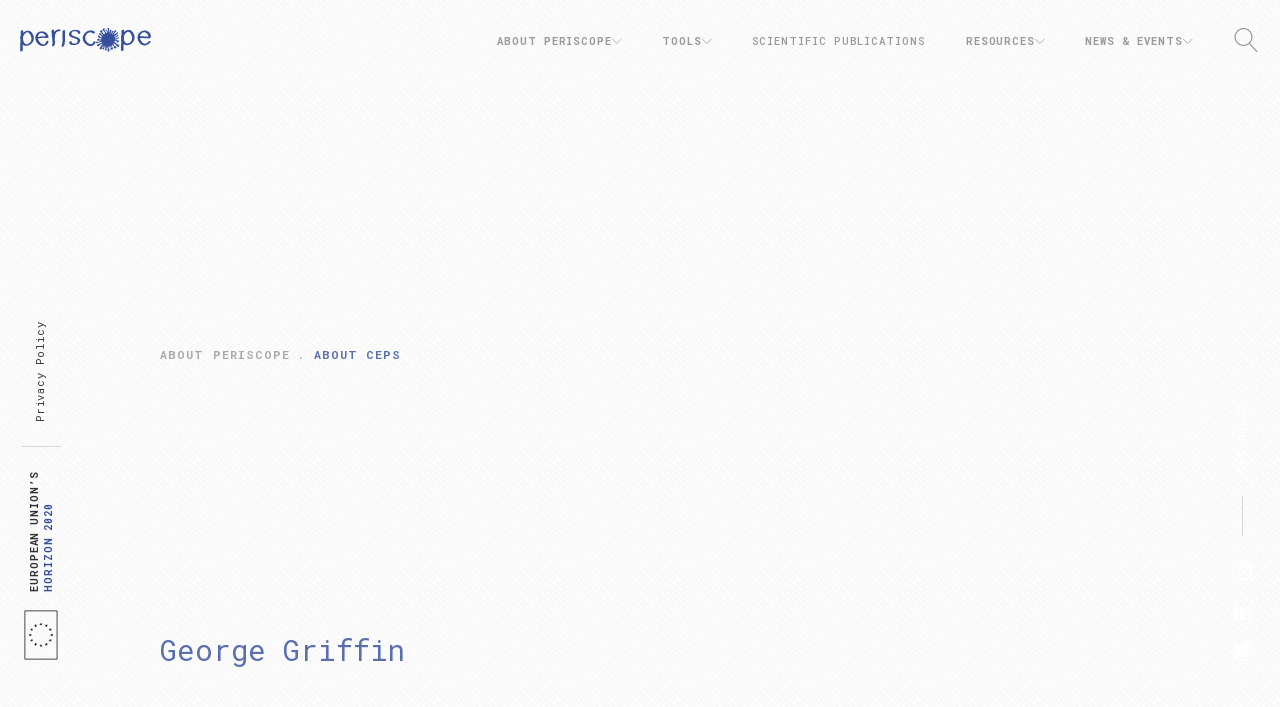

--- FILE ---
content_type: text/html; charset=utf-8
request_url: https://periscopeproject.eu/scientific-advisory-board/luc-soete
body_size: 15336
content:
<!DOCTYPE html><html lang="en"><head><meta charSet="utf-8"/><meta http-equiv="X-UA-Compatible" content="IE=edge"/><meta name="developer" content="lavva.pt"/><meta name="copyright" content="Periscope"/><meta name="theme-color" content="#354F9D"/><script>
              (function(w,d,s,l,i){w[l]=w[l]||[];w[l].push({'gtm.start':
              new Date().getTime(),event:'gtm.js'});var f=d.getElementsByTagName(s)[0],
              j=d.createElement(s),dl=l!='dataLayer'?'&l='+l:'';j.async=true;j.src=
              'https://www.googletagmanager.com/gtm.js?id='+i+dl;f.parentNode.insertBefore(j,f);
              })(window,document,'script','dataLayer','GTM-NBQW9V5');
            </script><meta name="viewport" content="width=device-width"/><meta charSet="utf-8"/><link rel="preconnect" href="https://fonts.gstatic.com"/><link href="https://fonts.googleapis.com/css2?family=Lora&amp;family=Roboto+Mono:wght@100;300;400;500;700&amp;family=Roboto+Slab:wght@300;500&amp;display=swap" rel="stylesheet"/><title>Luc Soete</title><meta name="title" content="Luc Soete"/><meta name="description" content="periscope h2020 project"/><meta name="keywords" content="periscope h2020 project"/><meta name="robots" content="INDEX,FOLLOW"/><meta property="og:type" content="website"/><meta property="og:title" content="Luc Soete"/><meta property="og:description" content="periscope h2020 project"/><meta property="og:image" content="https://backend.periscopeproject.eu/multimedia/periscope/3SGkC0QD7-picture-338.png"/><meta property="og:image:alt" content="Luc Soete"/><meta property="twitter:card" content="summary_large_image"/><meta property="twitter:title" content="Luc Soete"/><meta property="twitter:description" content="periscope h2020 project"/><meta property="twitter:image" content="https://backend.periscopeproject.eu/multimedia/periscope/3SGkC0QD7-picture-338.png"/><meta name="next-head-count" content="18"/><link rel="preload" href="/_next/static/css/6a66540fd3e5cb2312d2.css" as="style"/><link rel="stylesheet" href="/_next/static/css/6a66540fd3e5cb2312d2.css" data-n-g=""/><link rel="preload" href="/_next/static/css/1b1ccbf8d5846f56167c.css" as="style"/><link rel="stylesheet" href="/_next/static/css/1b1ccbf8d5846f56167c.css" data-n-p=""/><noscript data-n-css=""></noscript><link rel="preload" href="/_next/static/chunks/main-1edb94fb75d36ca19d7b.js" as="script"/><link rel="preload" href="/_next/static/chunks/webpack-074820f7a531274fcbcb.js" as="script"/><link rel="preload" href="/_next/static/chunks/framework.d79a711f04b7725237c1.js" as="script"/><link rel="preload" href="/_next/static/chunks/0a301732.3e4c6884a4e709cc93f4.js" as="script"/><link rel="preload" href="/_next/static/chunks/16b229aaa9f0de3855623810e12baa97b8b6117a.6c4fa13de8ce92496724.js" as="script"/><link rel="preload" href="/_next/static/chunks/40e4f2216287d8560d2fd81c62607568b3f87d4f.1d6fb0ed59bf8e63794d.js" as="script"/><link rel="preload" href="/_next/static/chunks/7d72e7952e201bb6f0d023b6d48b6accc2fbcc6d.d08618b2e26bc3d9a9b7.js" as="script"/><link rel="preload" href="/_next/static/chunks/d0aa68de0b1669498a93123ee99e9e8b272c7f56.33927438bf51c0d3a8ed.js" as="script"/><link rel="preload" href="/_next/static/chunks/pages/_app-dcfb0a428f67ad0d5354.js" as="script"/><link rel="preload" href="/_next/static/chunks/857412832d64b6263f4645cd8aa9244ea259e2aa.2e8747cb6d261c33738b.js" as="script"/><link rel="preload" href="/_next/static/chunks/pages/%5B...pages%5D-576ac1851f07c2e3bb9e.js" as="script"/><style data-styled="" data-styled-version="5.3.6">*,*:before,*:after{box-sizing:inherit;}/*!sc*/
html{height:100%;box-sizing:border-box;touch-action:manipulation;text-rendering:optimizeLegibility;-webkit-font-smoothing:antialiased;-moz-osx-font-smoothing:grayscale;}/*!sc*/
html,body{text-rendering:optimizeLegibility;-webkit-font-smoothing:antialiased;-moz-osx-font-smoothing:grayscale;background-color:white;color:#000;}/*!sc*/
body{position:relative;min-height:100%;margin:0;}/*!sc*/
main{min-height:100vh;}/*!sc*/
a{-webkit-tap-highlight-color:rgba(0,0,0,0);-webkit-text-decoration:none;text-decoration:none;}/*!sc*/
h1,h2,h3,h4,h5,h6,p{margin:0;}/*!sc*/
button:focus{outline:none;}/*!sc*/
.no-scroll{overflow:hidden;}/*!sc*/
.flex{display:-webkit-box;display:-webkit-flex;display:-ms-flexbox;display:flex;-webkit-align-items:center;-webkit-box-align:center;-ms-flex-align:center;align-items:center;}/*!sc*/
.line{width:100%;height:1px;background-color:#EDEDED;}/*!sc*/
svg path{-webkit-transition:all 0.3s ease;transition:all 0.3s ease;}/*!sc*/
.h1-lora{font-family:'Lora',serif;font-size:32px;font-weight:100;-webkit-letter-spacing:0;-moz-letter-spacing:0;-ms-letter-spacing:0;letter-spacing:0;line-height:1.4;color:#333333;-webkit-transition:all 0.3s ease;transition:all 0.3s ease;}/*!sc*/
.h1-roboto{font-family:'Roboto Mono',monospace;font-size:32px;font-weight:100;-webkit-letter-spacing:0;-moz-letter-spacing:0;-ms-letter-spacing:0;letter-spacing:0;line-height:1.4;color:#333333;-webkit-transition:all 0.3s ease;transition:all 0.3s ease;}/*!sc*/
.h2-lora{font-family:'Lora',serif;font-size:24px;font-weight:100;-webkit-letter-spacing:0;-moz-letter-spacing:0;-ms-letter-spacing:0;letter-spacing:0;line-height:1.4;color:#333333;-webkit-transition:all 0.3s ease;transition:all 0.3s ease;}/*!sc*/
.h2-roboto{font-family:'Roboto Mono',monospace;font-size:24px;font-weight:100;-webkit-letter-spacing:0;-moz-letter-spacing:0;-ms-letter-spacing:0;letter-spacing:0;line-height:1.4;color:#333333;-webkit-transition:all 0.3s ease;transition:all 0.3s ease;}/*!sc*/
.body16,.body14,.body13,.body12,.body11,.body10{-webkit-transition:all 0.3s ease;transition:all 0.3s ease;color:#333333;}/*!sc*/
.body16{font-family:"Roboto Slab";font-size:16px;font-weight:300;-webkit-letter-spacing:0;-moz-letter-spacing:0;-ms-letter-spacing:0;letter-spacing:0;line-height:1.6;}/*!sc*/
.body16 a{-webkit-text-decoration:underline;text-decoration:underline;color:#354F9D;}/*!sc*/
.editor{font-family:"Roboto Slab";font-size:16px;font-weight:300;-webkit-letter-spacing:0;-moz-letter-spacing:0;-ms-letter-spacing:0;letter-spacing:0;line-height:1.6;}/*!sc*/
.editor a{-webkit-text-decoration:underline;text-decoration:underline;color:#354F9D;}/*!sc*/
.editor h2{font-family:'Lora',serif;font-size:32px;font-weight:100;-webkit-letter-spacing:0;-moz-letter-spacing:0;-ms-letter-spacing:0;letter-spacing:0;line-height:1.4;color:#333333;-webkit-transition:all 0.3s ease;transition:all 0.3s ease;}/*!sc*/
.editor h3{font-family:'Lora',serif;font-size:24px;font-weight:100;-webkit-letter-spacing:0;-moz-letter-spacing:0;-ms-letter-spacing:0;letter-spacing:0;line-height:1.4;color:#333333;-webkit-transition:all 0.3s ease;transition:all 0.3s ease;}/*!sc*/
@media screen and (max-width:1920px){.editor{font-size:calc(14px + (16 - 14) * ((100vw - 320px) / (1920 - 320)));}.editor h2{font-size:calc(24px + (32 - 24) * ((100vw - 320px) / (1920 - 320)));}.editor h3{font-size:calc(18px + (24 - 18) * ((100vw - 320px) / (1920 - 320)));}}/*!sc*/
.body14{font-family:"Roboto Slab";font-size:14px;font-weight:300;-webkit-letter-spacing:0;-moz-letter-spacing:0;-ms-letter-spacing:0;letter-spacing:0;line-height:1.5;}/*!sc*/
.body13{font-family:"Roboto Slab";font-size:13px;font-weight:300;-webkit-letter-spacing:0;-moz-letter-spacing:0;-ms-letter-spacing:0;letter-spacing:0;line-height:1.4;}/*!sc*/
.body12{font-family:'Roboto Mono',monospace;font-size:12px;font-weight:400;-webkit-letter-spacing:1.09px;-moz-letter-spacing:1.09px;-ms-letter-spacing:1.09px;letter-spacing:1.09px;line-height:1.4;}/*!sc*/
.body11{font-family:'Roboto Mono',monospace;font-size:11px;font-weight:700;-webkit-letter-spacing:0.92px;-moz-letter-spacing:0.92px;-ms-letter-spacing:0.92px;letter-spacing:0.92px;line-height:1.4;}/*!sc*/
.body10{font-family:'Roboto Mono',monospace;font-size:10px;font-weight:700;-webkit-letter-spacing:0;-moz-letter-spacing:0;-ms-letter-spacing:0;letter-spacing:0;line-height:1.1;}/*!sc*/
.display1{font-family:"Roboto Mono";font-size:80px;font-weight:100;-webkit-letter-spacing:-5px;-moz-letter-spacing:-5px;-ms-letter-spacing:-5px;letter-spacing:-5px;line-height:1;color:#354F9D;}/*!sc*/
@media screen and (max-width:1920px){.h1-lora,.h1-roboto{font-size:calc(24px + (32 - 24) * ((100vw - 320px) / (1920 - 320)));}.h2-lora,.h2-roboto{font-size:calc(18px + (24 - 18) * ((100vw - 320px) / (1920 - 320)));}.body16{font-size:calc(14px + (16 - 14) * ((100vw - 320px) / (1920 - 320)));}.body14{font-size:calc(13px + (14 - 13) * ((100vw - 320px) / (1920 - 320)));}.body13{font-size:calc(12px + (13 - 12) * ((100vw - 320px) / (1920 - 320)));}.body12{font-size:calc(11px + (12 - 11) * ((100vw - 320px) / (1920 - 320)));}.body11{font-size:calc(10px + (11 - 10) * ((100vw - 320px) / (1920 - 320)));}.body10{font-size:calc(9px + (10 - 9) * ((100vw - 320px) / (1920 - 320)));}}/*!sc*/
.swiper-container{margin:0 auto;position:relative;overflow:hidden;list-style:none;padding:0;z-index:1;}/*!sc*/
.swiper-container-no-flexbox .swiper-slide{float:left;}/*!sc*/
.swiper-container-vertical > .swiper-wrapper{-webkit-flex-direction:column;-ms-flex-direction:column;flex-direction:column;}/*!sc*/
.swiper-wrapper{position:relative;width:100%;height:100%;z-index:1;display:-webkit-box;display:-webkit-flex;display:-ms-flexbox;display:flex;-webkit-transition-property:-webkit-transform;-webkit-transition-property:transform;transition-property:transform;box-sizing:content-box;}/*!sc*/
.swiper-container-android .swiper-slide,.swiper-wrapper{-webkit-transform:translate3d(0px,0,0);-ms-transform:translate3d(0px,0,0);transform:translate3d(0px,0,0);}/*!sc*/
.swiper-container-multirow > .swiper-wrapper{-webkit-flex-wrap:wrap;-ms-flex-wrap:wrap;flex-wrap:wrap;}/*!sc*/
.swiper-container-free-mode > .swiper-wrapper{-webkit-transition-timing-function:ease-out;transition-timing-function:ease-out;margin:0 auto;}/*!sc*/
.swiper-slide{-webkit-flex-shrink:0;-ms-flex-negative:0;flex-shrink:0;width:100%;height:100%;position:relative;-webkit-transition-property:-webkit-transform;-webkit-transition-property:transform;transition-property:transform;}/*!sc*/
.swiper-slide-invisible-blank{visibility:hidden;}/*!sc*/
.swiper-container-autoheight{height:auto;}/*!sc*/
.swiper-container-autoheight .swiper-slide{height:auto;}/*!sc*/
.swiper-container-autoheight .swiper-wrapper{-webkit-align-items:flex-start;-webkit-box-align:flex-start;-ms-flex-align:flex-start;align-items:flex-start;-webkit-transition-property:-webkit-transform,height;-webkit-transition-property:transform,height;transition-property:transform,height;}/*!sc*/
.swiper-container-3d{-webkit-perspective:1200px;-moz-perspective:1200px;-ms-perspective:1200px;perspective:1200px;}/*!sc*/
.swiper-container-3d .swiper-wrapper,.swiper-container-3d .swiper-slide,.swiper-container-3d .swiper-slide-shadow-left,.swiper-container-3d .swiper-slide-shadow-right,.swiper-container-3d .swiper-slide-shadow-top,.swiper-container-3d .swiper-slide-shadow-bottom,.swiper-container-3d .swiper-cube-shadow{-webkit-transform-style:preserve-3d;-ms-transform-style:preserve-3d;transform-style:preserve-3d;}/*!sc*/
.swiper-container-3d .swiper-slide-shadow-left,.swiper-container-3d .swiper-slide-shadow-right,.swiper-container-3d .swiper-slide-shadow-top,.swiper-container-3d .swiper-slide-shadow-bottom{position:absolute;left:0;top:0;width:100%;height:100%;pointer-events:none;z-index:10;}/*!sc*/
.swiper-container-3d .swiper-slide-shadow-left{background-image:linear-gradient( to left, rgba(0,0,0,0.5), rgba(0,0,0,0) );}/*!sc*/
.swiper-container-3d .swiper-slide-shadow-right{background-image:linear-gradient( to right, rgba(0,0,0,0.5), rgba(0,0,0,0) );}/*!sc*/
.swiper-container-3d .swiper-slide-shadow-top{background-image:linear-gradient( to top, rgba(0,0,0,0.5), rgba(0,0,0,0) );}/*!sc*/
.swiper-container-3d .swiper-slide-shadow-bottom{background-image:linear-gradient( to bottom, rgba(0,0,0,0.5), rgba(0,0,0,0) );}/*!sc*/
.swiper-container-wp8-horizontal{touch-action:pan-y;}/*!sc*/
.swiper-container-wp8-horizontal > .swiper-wrapper{touch-action:pan-y;}/*!sc*/
.swiper-container-wp8-vertical{touch-action:pan-x;}/*!sc*/
.swiper-container-wp8-vertical > .swiper-wrapper{touch-action:pan-x;}/*!sc*/
.swiper-button-prev,.swiper-button-next{position:absolute;top:50%;width:50px;height:50px;margin-top:-22px !important;z-index:10;cursor:pointer;background-size:50px 50px;background-position:center;background-repeat:no-repeat;}/*!sc*/
.swiper-button-prev.swiper-button-disabled,.swiper-button-next.swiper-button-disabled{opacity:0.35;cursor:auto;pointer-events:none;}/*!sc*/
.swiper-button-prev,.swiper-container-rtl .swiper-button-next{background-image:url("data:image/svg+xml;charset=utf-8,<svg xmlns='http://www.w3.org/2000/svg' viewBox='0 0 27 44'><path d='M0 22L22 0l2.1 2.1L4.2 22l19.9 19.9L22 44 0 22z' fill='%23ffffff'/></svg>");left:10px;right:auto;}/*!sc*/
.swiper-button-next,.swiper-container-rtl .swiper-button-prev{background-image:url("data:image/svg+xml;charset=utf-8,<svg xmlns='http://www.w3.org/2000/svg' viewBox='0 0 27 44'><path d='M27 22L5 44l-2.1-2.1L22.8 22 2.9 2.1 5 0l22 22z' fill='%23ffffff'/></svg>");right:10px;left:auto;}/*!sc*/
.swiper-button-prev.swiper-button-white,.swiper-container-rtl .swiper-button-next.swiper-button-white{background-image:url("data:image/svg+xml;charset=utf-8,%3Csvg%20xmlns%3D'http%3A%2F%2Fwww.w3.org%2F2000%2Fsvg'%20viewBox%3D'0%200%2027%2044'%3E%3Cpath%20d%3D'M0%2C22L22%2C0l2.1%2C2.1L4.2%2C22l19.9%2C19.9L22%2C44L0%2C22L0%2C22L0%2C22z'%20fill%3D'%23ffffff'%2F%3E%3C%2Fsvg%3E");}/*!sc*/
.swiper-button-next.swiper-button-white,.swiper-container-rtl .swiper-button-prev.swiper-button-white{background-image:url("data:image/svg+xml;charset=utf-8,%3Csvg%20xmlns%3D'http%3A%2F%2Fwww.w3.org%2F2000%2Fsvg'%20viewBox%3D'0%200%2027%2044'%3E%3Cpath%20d%3D'M27%2C22L27%2C22L5%2C44l-2.1-2.1L22.8%2C22L2.9%2C2.1L5%2C0L27%2C22L27%2C22z'%20fill%3D'%23ffffff'%2F%3E%3C%2Fsvg%3E");}/*!sc*/
.swiper-button-prev.swiper-button-black,.swiper-container-rtl .swiper-button-next.swiper-button-black{background-image:url("data:image/svg+xml;charset=utf-8,%3Csvg%20xmlns%3D'http%3A%2F%2Fwww.w3.org%2F2000%2Fsvg'%20viewBox%3D'0%200%2027%2044'%3E%3Cpath%20d%3D'M0%2C22L22%2C0l2.1%2C2.1L4.2%2C22l19.9%2C19.9L22%2C44L0%2C22L0%2C22L0%2C22z'%20fill%3D'%23000000'%2F%3E%3C%2Fsvg%3E");}/*!sc*/
.swiper-button-next.swiper-button-black,.swiper-container-rtl .swiper-button-prev.swiper-button-black{background-image:url("data:image/svg+xml;charset=utf-8,%3Csvg%20xmlns%3D'http%3A%2F%2Fwww.w3.org%2F2000%2Fsvg'%20viewBox%3D'0%200%2027%2044'%3E%3Cpath%20d%3D'M27%2C22L27%2C22L5%2C44l-2.1-2.1L22.8%2C22L2.9%2C2.1L5%2C0L27%2C22L27%2C22z'%20fill%3D'%23000000'%2F%3E%3C%2Fsvg%3E");}/*!sc*/
.swiper-button-lock{display:none;}/*!sc*/
.swiper-pagination{position:absolute;text-align:center;-webkit-transition:300ms opacity;transition:300ms opacity;-webkit-transform:translate3d(0,0,0);-ms-transform:translate3d(0,0,0);transform:translate3d(0,0,0);z-index:10;}/*!sc*/
.swiper-pagination.swiper-pagination-hidden{opacity:0;}/*!sc*/
.swiper-pagination-fraction,.swiper-pagination-custom,.swiper-container-horizontal > .swiper-pagination-bullets{bottom:10px;left:0;width:100%;}/*!sc*/
.swiper-pagination-bullets-dynamic{overflow:hidden;font-size:0;}/*!sc*/
.swiper-pagination-bullets-dynamic .swiper-pagination-bullet{-webkit-transform:scale(0.33);-ms-transform:scale(0.33);transform:scale(0.33);position:relative;}/*!sc*/
.swiper-pagination-bullets-dynamic .swiper-pagination-bullet-active,.swiper-pagination-bullets-dynamic .swiper-pagination-bullet-active-main{-webkit-transform:scale(1);-ms-transform:scale(1);transform:scale(1);}/*!sc*/
.swiper-pagination-bullets-dynamic .swiper-pagination-bullet-active-prev{-webkit-transform:scale(0.66);-ms-transform:scale(0.66);transform:scale(0.66);}/*!sc*/
.swiper-pagination-bullets-dynamic .swiper-pagination-bullet-active-prev-prev{-webkit-transform:scale(0.33);-ms-transform:scale(0.33);transform:scale(0.33);}/*!sc*/
.swiper-pagination-bullets-dynamic .swiper-pagination-bullet-active-next{-webkit-transform:scale(0.66);-ms-transform:scale(0.66);transform:scale(0.66);}/*!sc*/
.swiper-pagination-bullets-dynamic .swiper-pagination-bullet-active-next-next{-webkit-transform:scale(0.33);-ms-transform:scale(0.33);transform:scale(0.33);}/*!sc*/
.swiper-pagination-bullet{width:8px;height:8px;display:inline-block;border-radius:100%;background:#000;opacity:0.2;}/*!sc*/
button.swiper-pagination-bullet{border:none;margin:0;padding:0;box-shadow:none;-moz-appearance:none;-webkit-appearance:none;-moz-appearance:none;appearance:none;}/*!sc*/
.swiper-pagination-clickable .swiper-pagination-bullet{cursor:pointer;}/*!sc*/
.swiper-pagination-bullet-active{opacity:1;background:#007aff;}/*!sc*/
.swiper-container-vertical > .swiper-pagination-bullets{right:10px;top:50%;-webkit-transform:translate3d(0px,-50%,0);-ms-transform:translate3d(0px,-50%,0);transform:translate3d(0px,-50%,0);}/*!sc*/
.swiper-container-vertical > .swiper-pagination-bullets .swiper-pagination-bullet{margin:6px 0;display:block;}/*!sc*/
.swiper-container-vertical > .swiper-pagination-bullets.swiper-pagination-bullets-dynamic{top:50%;-webkit-transform:translateY(-50%);-ms-transform:translateY(-50%);transform:translateY(-50%);width:8px;}/*!sc*/
.swiper-container-vertical > .swiper-pagination-bullets.swiper-pagination-bullets-dynamic .swiper-pagination-bullet{display:inline-block;-webkit-transition:200ms -webkit-transform,200ms top;-webkit-transition:200ms transform,200ms top;transition:200ms transform,200ms top;}/*!sc*/
.swiper-container-horizontal > .swiper-pagination-bullets .swiper-pagination-bullet{margin:0 4px;}/*!sc*/
.swiper-container-horizontal > .swiper-pagination-bullets.swiper-pagination-bullets-dynamic{left:50%;-webkit-transform:translateX(-50%);-ms-transform:translateX(-50%);transform:translateX(-50%);white-space:nowrap;}/*!sc*/
.swiper-container-horizontal > .swiper-pagination-bullets.swiper-pagination-bullets-dynamic .swiper-pagination-bullet{-webkit-transition:200ms -webkit-transform,200ms left;-webkit-transition:200ms transform,200ms left;transition:200ms transform,200ms left;}/*!sc*/
.swiper-container-horizontal.swiper-container-rtl > .swiper-pagination-bullets-dynamic .swiper-pagination-bullet{-webkit-transition:200ms -webkit-transform,200ms right;-webkit-transition:200ms transform,200ms right;transition:200ms transform,200ms right;}/*!sc*/
.swiper-pagination-progressbar{background:rgba(0,0,0,0.25);position:absolute;}/*!sc*/
.swiper-pagination-progressbar .swiper-pagination-progressbar-fill{background:#007aff;position:absolute;left:0;top:0;width:100%;height:100%;-webkit-transform:scale(0);-ms-transform:scale(0);transform:scale(0);-webkit-transform-origin:left top;-ms-transform-origin:left top;transform-origin:left top;}/*!sc*/
.swiper-container-rtl .swiper-pagination-progressbar .swiper-pagination-progressbar-fill{-webkit-transform-origin:right top;-ms-transform-origin:right top;transform-origin:right top;}/*!sc*/
.swiper-container-horizontal > .swiper-pagination-progressbar{width:100%;height:4px;left:0;top:0;}/*!sc*/
.swiper-container-vertical > .swiper-pagination-progressbar{width:4px;height:100%;left:0;top:0;}/*!sc*/
.swiper-container-vertical > .swiper-pagination-progressbar.swiper-pagination-progressbar-opposite{width:100%;height:4px;left:0;top:0;}/*!sc*/
.swiper-container-horizontal > .swiper-pagination-progressbar.swiper-pagination-progressbar-opposite{width:4px;height:100%;left:0;top:0;}/*!sc*/
.swiper-pagination-white .swiper-pagination-bullet-active{background:#ffffff;}/*!sc*/
.swiper-pagination-progressbar.swiper-pagination-white{background:rgba(255,255,255,0.25);}/*!sc*/
.swiper-pagination-progressbar.swiper-pagination-white .swiper-pagination-progressbar-fill{background:#ffffff;}/*!sc*/
.swiper-pagination-black .swiper-pagination-bullet-active{background:#000000;}/*!sc*/
.swiper-pagination-progressbar.swiper-pagination-black{background:rgba(0,0,0,0.25);}/*!sc*/
.swiper-pagination-progressbar.swiper-pagination-black .swiper-pagination-progressbar-fill{background:#000000;}/*!sc*/
.swiper-pagination-lock{display:none;}/*!sc*/
.swiper-scrollbar{border-radius:10px;position:relative;background:rgba(0,0,0,0.1);}/*!sc*/
.swiper-container-horizontal > .swiper-scrollbar{position:absolute;left:2%;bottom:16px;z-index:50;height:8px;width:96%;}/*!sc*/
.swiper-container-vertical > .swiper-scrollbar{position:absolute;right:10px;top:5%;z-index:50;width:8px;height:90%;}/*!sc*/
.swiper-scrollbar-drag{position:relative;top:0;left:0;width:100%;height:100%;background:rgba(0,0,0,0.5);border-radius:10px;}/*!sc*/
.swiper-scrollbar-cursor-drag{cursor:move;}/*!sc*/
.swiper-scrollbar-lock{display:none;}/*!sc*/
.swiper-zoom-container{display:-webkit-box;display:-webkit-flex;display:-ms-flexbox;display:flex;width:100%;height:100%;-webkit-align-items:center;-webkit-box-align:center;-ms-flex-align:center;align-items:center;-webkit-box-pack:center;-webkit-justify-content:center;-ms-flex-pack:center;justify-content:center;text-align:center;}/*!sc*/
.swiper-zoom-container > img,.swiper-zoom-container > svg,.swiper-zoom-container > canvas{max-width:100%;max-height:100%;object-fit:contain;}/*!sc*/
.swiper-slide-zoomed{cursor:move;}/*!sc*/
.swiper-lazy-preloader{position:absolute;z-index:10;top:50%;left:50%;width:42px;height:42px;margin-top:-21px;margin-left:-21px;-webkit-animation:swiper-preloader-spin 1s steps(12,end) infinite;animation:swiper-preloader-spin 1s steps(12,end) infinite;-webkit-transform-origin:50%;-ms-transform-origin:50%;transform-origin:50%;}/*!sc*/
.swiper-lazy-preloader:after{display:block;width:100%;height:100%;background-image:url("data:image/svg+xml;charset=utf-8,%3Csvg%20viewBox%3D'0%200%20120%20120'%20xmlns%3D'http%3A%2F%2Fwww.w3.org%2F2000%2Fsvg'%20xmlns%3Axlink%3D'http%3A%2F%2Fwww.w3.org%2F1999%2Fxlink'%3E%3Cdefs%3E%3Cline%20id%3D'l'%20x1%3D'60'%20x2%3D'60'%20y1%3D'7'%20y2%3D'27'%20stroke%3D'%236c6c6c'%20stroke-width%3D'11'%20stroke-linecap%3D'round'%2F%3E%3C%2Fdefs%3E%3Cg%3E%3Cuse%20xlink%3Ahref%3D'%23l'%20opacity%3D'.27'%2F%3E%3Cuse%20xlink%3Ahref%3D'%23l'%20opacity%3D'.27'%20transform%3D'rotate(30%2060%2C60)'%2F%3E%3Cuse%20xlink%3Ahref%3D'%23l'%20opacity%3D'.27'%20transform%3D'rotate(60%2060%2C60)'%2F%3E%3Cuse%20xlink%3Ahref%3D'%23l'%20opacity%3D'.27'%20transform%3D'rotate(90%2060%2C60)'%2F%3E%3Cuse%20xlink%3Ahref%3D'%23l'%20opacity%3D'.27'%20transform%3D'rotate(120%2060%2C60)'%2F%3E%3Cuse%20xlink%3Ahref%3D'%23l'%20opacity%3D'.27'%20transform%3D'rotate(150%2060%2C60)'%2F%3E%3Cuse%20xlink%3Ahref%3D'%23l'%20opacity%3D'.37'%20transform%3D'rotate(180%2060%2C60)'%2F%3E%3Cuse%20xlink%3Ahref%3D'%23l'%20opacity%3D'.46'%20transform%3D'rotate(210%2060%2C60)'%2F%3E%3Cuse%20xlink%3Ahref%3D'%23l'%20opacity%3D'.56'%20transform%3D'rotate(240%2060%2C60)'%2F%3E%3Cuse%20xlink%3Ahref%3D'%23l'%20opacity%3D'.66'%20transform%3D'rotate(270%2060%2C60)'%2F%3E%3Cuse%20xlink%3Ahref%3D'%23l'%20opacity%3D'.75'%20transform%3D'rotate(300%2060%2C60)'%2F%3E%3Cuse%20xlink%3Ahref%3D'%23l'%20opacity%3D'.85'%20transform%3D'rotate(330%2060%2C60)'%2F%3E%3C%2Fg%3E%3C%2Fsvg%3E");background-position:50%;background-repeat:no-repeat;background-size:100%;content:"";}/*!sc*/
.swiper-lazy-preloader:after .swiper-lazy-preloader-white:after{background-image:url("data:image/svg+xml;charset=utf-8,%3Csvg%20viewBox%3D'0%200%20120%20120'%20xmlns%3D'http%3A%2F%2Fwww.w3.org%2F2000%2Fsvg'%20xmlns%3Axlink%3D'http%3A%2F%2Fwww.w3.org%2F1999%2Fxlink'%3E%3Cdefs%3E%3Cline%20id%3D'l'%20x1%3D'60'%20x2%3D'60'%20y1%3D'7'%20y2%3D'27'%20stroke%3D'%23fff'%20stroke-width%3D'11'%20stroke-linecap%3D'round'%2F%3E%3C%2Fdefs%3E%3Cg%3E%3Cuse%20xlink%3Ahref%3D'%23l'%20opacity%3D'.27'%2F%3E%3Cuse%20xlink%3Ahref%3D'%23l'%20opacity%3D'.27'%20transform%3D'rotate(30%2060%2C60)'%2F%3E%3Cuse%20xlink%3Ahref%3D'%23l'%20opacity%3D'.27'%20transform%3D'rotate(60%2060%2C60)'%2F%3E%3Cuse%20xlink%3Ahref%3D'%23l'%20opacity%3D'.27'%20transform%3D'rotate(90%2060%2C60)'%2F%3E%3Cuse%20xlink%3Ahref%3D'%23l'%20opacity%3D'.27'%20transform%3D'rotate(120%2060%2C60)'%2F%3E%3Cuse%20xlink%3Ahref%3D'%23l'%20opacity%3D'.27'%20transform%3D'rotate(150%2060%2C60)'%2F%3E%3Cuse%20xlink%3Ahref%3D'%23l'%20opacity%3D'.37'%20transform%3D'rotate(180%2060%2C60)'%2F%3E%3Cuse%20xlink%3Ahref%3D'%23l'%20opacity%3D'.46'%20transform%3D'rotate(210%2060%2C60)'%2F%3E%3Cuse%20xlink%3Ahref%3D'%23l'%20opacity%3D'.56'%20transform%3D'rotate(240%2060%2C60)'%2F%3E%3Cuse%20xlink%3Ahref%3D'%23l'%20opacity%3D'.66'%20transform%3D'rotate(270%2060%2C60)'%2F%3E%3Cuse%20xlink%3Ahref%3D'%23l'%20opacity%3D'.75'%20transform%3D'rotate(300%2060%2C60)'%2F%3E%3Cuse%20xlink%3Ahref%3D'%23l'%20opacity%3D'.85'%20transform%3D'rotate(330%2060%2C60)'%2F%3E%3C%2Fg%3E%3C%2Fsvg%3E");}/*!sc*/
@-webkit-keyframes swiper-preloader-spin{100%{-webkit-transform:rotate(360deg);-ms-transform:rotate(360deg);transform:rotate(360deg);}}/*!sc*/
@keyframes swiper-preloader-spin{100%{-webkit-transform:rotate(360deg);-ms-transform:rotate(360deg);transform:rotate(360deg);}}/*!sc*/
.swiper-lazy-preloader:after .swiper-lazy-preloader-white:after .swiper-container .swiper-notification{position:absolute;z-index:-1000;top:0;left:0;opacity:0;pointer-events:none;}/*!sc*/
.swiper-lazy-preloader:after .swiper-lazy-preloader-white:after .swiper-container-fade.swiper-container-free-mode .swiper-slide{-webkit-transition-timing-function:ease-out;transition-timing-function:ease-out;}/*!sc*/
.swiper-lazy-preloader:after .swiper-lazy-preloader-white:after .swiper-container-fade .swiper-slide{pointer-events:none;-webkit-transition-property:opacity;transition-property:opacity;}/*!sc*/
.swiper-lazy-preloader:after .swiper-lazy-preloader-white:after .swiper-container-fade .swiper-slide .swiper-slide{pointer-events:none;}/*!sc*/
.swiper-lazy-preloader:after .swiper-lazy-preloader-white:after .swiper-container-fade .swiper-slide-active{pointer-events:auto;}/*!sc*/
.swiper-lazy-preloader:after .swiper-lazy-preloader-white:after .swiper-container-fade .swiper-slide-active .swiper-slide-active{pointer-events:auto;}/*!sc*/
.swiper-lazy-preloader:after .swiper-lazy-preloader-white:after .pagination{position:relative;}/*!sc*/
.swiper-lazy-preloader:after .swiper-lazy-preloader-white:after .pagination-container{display:-webkit-box;display:-webkit-flex;display:-ms-flexbox;display:flex;-webkit-align-items:center;-webkit-box-align:center;-ms-flex-align:center;align-items:center;-webkit-box-pack:center;-webkit-justify-content:center;-ms-flex-pack:center;justify-content:center;list-style:none!important;padding:0;}/*!sc*/
.swiper-lazy-preloader:after .swiper-lazy-preloader-white:after .pagination-container .page{width:32px;height:32px;font-family:'Roboto Mono',monospace;font-style:normal;font-weight:400;-webkit-letter-spacing:0;-moz-letter-spacing:0;-ms-letter-spacing:0;letter-spacing:0;line-height:1;font-size:16px;color:red;}/*!sc*/
.swiper-lazy-preloader:after .swiper-lazy-preloader-white:after .pagination-container .break{width:32px;height:32px;font-family:'Roboto Mono',monospace;font-style:normal;font-weight:400;-webkit-letter-spacing:0;-moz-letter-spacing:0;-ms-letter-spacing:0;letter-spacing:0;line-height:1;font-size:16px;color:red;}/*!sc*/
.swiper-lazy-preloader:after .swiper-lazy-preloader-white:after .pagination-container .page a{width:32px;display:inline-block;text-align:center;}/*!sc*/
data-styled.g1[id="sc-global-ixCAkn1"]{content:"sc-global-ixCAkn1,"}/*!sc*/
.kaTopN{text-transform:uppercase!important;line-height:1!important;color:#999999!important;}/*!sc*/
.hFFVtY{text-transform:uppercase!important;line-height:1!important;font-weight:500!important;color:#999999!important;}/*!sc*/
.PZLrB{line-height:1!important;color:#999999!important;}/*!sc*/
.grCtWs{text-transform:uppercase!important;white-space:nowrap;color:#333333!important;}/*!sc*/
.bcmnKl{text-transform:uppercase!important;white-space:nowrap;color:#354F9D!important;}/*!sc*/
.dskuww{white-space:nowrap;color:#333333!important;}/*!sc*/
.iOQgcm{color:#FFFFFF!important;}/*!sc*/
.Zduvt{text-transform:uppercase!important;font-weight:700!important;color:#999999!important;}/*!sc*/
.bcRVYM{text-transform:uppercase!important;font-weight:700!important;color:#354F9D!important;}/*!sc*/
.jJAlGd{max-width:620px;font-weight:400!important;color:#354F9D!important;}/*!sc*/
.ixEJGe{color:#333333!important;}/*!sc*/
.gVZDzC{text-transform:uppercase!important;}/*!sc*/
.bFMrYL{color:#354F9D!important;}/*!sc*/
.jhLcig{max-width:480px;}/*!sc*/
.dAzoey{overflow:hidden;text-overflow:ellipsis;display:-webkit-box;-webkit-line-clamp:2;-webkit-box-orient:vertical;}/*!sc*/
.cCtDgF{white-space:nowrap;color:#354F9D!important;}/*!sc*/
.gXYvRf{text-transform:uppercase!important;color:#354F9D!important;}/*!sc*/
.dbPwhS{text-transform:uppercase!important;color:#999999!important;}/*!sc*/
.iCXOwv{text-align:center;text-transform:uppercase!important;max-width:200px;font-weight:700!important;color:#354F9D!important;}/*!sc*/
.UokpC{line-height:1.5!important;max-width:280px;color:#999999!important;}/*!sc*/
.igGlzW{color:#999999!important;}/*!sc*/
data-styled.g2[id="Text__Atom-sc-m993fu-0"]{content:"kaTopN,hFFVtY,PZLrB,grCtWs,bcmnKl,dskuww,iOQgcm,Zduvt,bcRVYM,jJAlGd,ixEJGe,gVZDzC,hlqoQK,bFMrYL,jhLcig,dAzoey,cCtDgF,gXYvRf,dbPwhS,iCXOwv,UokpC,igGlzW,"}/*!sc*/
.bJXyEr{position:relative;margin-left:auto;margin-right:auto;width:960px;}/*!sc*/
@media screen and (max-width:1110px){.bJXyEr{width:calc(100% - 160px);}}/*!sc*/
@media screen and (max-width:992px){.bJXyEr{width:calc(100% - 128px);}}/*!sc*/
@media screen and (max-width:768px){.bJXyEr{width:calc(100% - 96px);}}/*!sc*/
@media screen and (max-width:576px){.bJXyEr{width:calc(100% - 64px);}}/*!sc*/
@media screen and (max-width:420px){.bJXyEr{width:calc(100% - 48px);}}/*!sc*/
.gxSmfc{position:relative;margin-left:auto;margin-right:auto;width:720px;}/*!sc*/
@media screen and (max-width:992px){.gxSmfc{width:calc(100% - 128px);}}/*!sc*/
@media screen and (max-width:768px){.gxSmfc{width:calc(100% - 96px);}}/*!sc*/
@media screen and (max-width:576px){.gxSmfc{width:calc(100% - 64px);}}/*!sc*/
@media screen and (max-width:420px){.gxSmfc{width:calc(100% - 48px);}}/*!sc*/
.dqjziW{position:relative;margin-left:auto;margin-right:auto;width:1140px;}/*!sc*/
@media screen and (max-width:1280px){.dqjziW{width:960px;}}/*!sc*/
@media screen and (max-width:1110px){.dqjziW{width:calc(100% - 160px);}}/*!sc*/
@media screen and (max-width:992px){.dqjziW{width:calc(100% - 128px);}}/*!sc*/
@media screen and (max-width:768px){.dqjziW{width:calc(100% - 96px);}}/*!sc*/
@media screen and (max-width:576px){.dqjziW{width:calc(100% - 64px);}}/*!sc*/
@media screen and (max-width:420px){.dqjziW{width:calc(100% - 48px);}}/*!sc*/
.eJCtvU{position:relative;margin-left:auto;margin-right:auto;width:1320px;}/*!sc*/
@media screen and (max-width:1500px){.eJCtvU{width:1140px;}}/*!sc*/
@media screen and (max-width:1280px){.eJCtvU{width:960px;}}/*!sc*/
@media screen and (max-width:1110px){.eJCtvU{width:calc(100% - 160px);}}/*!sc*/
@media screen and (max-width:992px){.eJCtvU{width:calc(100% - 128px);}}/*!sc*/
@media screen and (max-width:768px){.eJCtvU{width:calc(100% - 96px);}}/*!sc*/
@media screen and (max-width:576px){.eJCtvU{width:calc(100% - 64px);}}/*!sc*/
@media screen and (max-width:420px){.eJCtvU{width:calc(100% - 48px);}}/*!sc*/
data-styled.g4[id="Container-sc-7l8y88-0"]{content:"bJXyEr,gxSmfc,dqjziW,eJCtvU,"}/*!sc*/
.dpnaeD{padding-bottom:256px;}/*!sc*/
@media (max-width:1920px){.dpnaeD{padding-bottom:calc(160px + (256 - 160) * ((100vw - 320px) / (1920 - 320)));}}/*!sc*/
.iTTPeq{padding-top:56px;padding-bottom:56px;}/*!sc*/
@media (max-width:1920px){.iTTPeq{padding-top:calc(40px + (56 - 40) * ((100vw - 320px) / (1920 - 320)));padding-bottom:calc(40px + (56 - 40) * ((100vw - 320px) / (1920 - 320)));}}/*!sc*/
.klsCBr{padding-top:160px;}/*!sc*/
@media (max-width:1920px){.klsCBr{padding-top:calc(80px + (160 - 80) * ((100vw - 320px) / (1920 - 320)));}}/*!sc*/
.ktahAv{padding-top:80px;}/*!sc*/
@media (max-width:1920px){.ktahAv{padding-top:calc(56px + (80 - 56) * ((100vw - 320px) / (1920 - 320)));}}/*!sc*/
.hnmQTP{padding-bottom:80px;}/*!sc*/
@media (max-width:1920px){.hnmQTP{padding-bottom:calc(56px + (80 - 56) * ((100vw - 320px) / (1920 - 320)));}}/*!sc*/
.eDGOPC{padding-top:80px;padding-bottom:80px;}/*!sc*/
@media (max-width:1920px){.eDGOPC{padding-top:calc(56px + (80 - 56) * ((100vw - 320px) / (1920 - 320)));padding-bottom:calc(56px + (80 - 56) * ((100vw - 320px) / (1920 - 320)));}}/*!sc*/
.cFXmcL{padding-top:40px;}/*!sc*/
@media (max-width:1920px){.cFXmcL{padding-top:calc(32px + (40 - 32) * ((100vw - 320px) / (1920 - 320)));}}/*!sc*/
.eWDELP{padding-top:24px;}/*!sc*/
@media (max-width:1920px){.eWDELP{padding-top:calc(16px + (24 - 16) * ((100vw - 320px) / (1920 - 320)));}}/*!sc*/
.jxOvBH{padding-top:32px;}/*!sc*/
@media (max-width:1920px){.jxOvBH{padding-top:calc(24px + (32 - 24) * ((100vw - 320px) / (1920 - 320)));}}/*!sc*/
.bGzZHj{padding-bottom:160px;}/*!sc*/
@media (max-width:1920px){.bGzZHj{padding-bottom:calc(80px + (160 - 80) * ((100vw - 320px) / (1920 - 320)));}}/*!sc*/
.hyHsnP{padding-bottom:40px;}/*!sc*/
@media (max-width:1920px){.hyHsnP{padding-bottom:calc(32px + (40 - 32) * ((100vw - 320px) / (1920 - 320)));}}/*!sc*/
.dUvnPS{padding-top:24px;padding-bottom:24px;}/*!sc*/
@media (max-width:1920px){.dUvnPS{padding-top:calc(16px + (24 - 16) * ((100vw - 320px) / (1920 - 320)));padding-bottom:calc(16px + (24 - 16) * ((100vw - 320px) / (1920 - 320)));}}/*!sc*/
.hKxpKT{padding-bottom:24px;}/*!sc*/
@media (max-width:1920px){.hKxpKT{padding-bottom:calc(16px + (24 - 16) * ((100vw - 320px) / (1920 - 320)));}}/*!sc*/
data-styled.g5[id="Space-sc-1p0l8jw-0"]{content:"dpnaeD,iTTPeq,klsCBr,ktahAv,hnmQTP,eDGOPC,cFXmcL,eWDELP,jxOvBH,bGzZHj,hyHsnP,dUvnPS,hKxpKT,"}/*!sc*/
.eIvquA{position:relative;}/*!sc*/
data-styled.g8[id="Section-sc-100a4us-0"]{content:"eIvquA,"}/*!sc*/
.fZtKfP{display:-webkit-box;display:-webkit-flex;display:-ms-flexbox;display:flex;-webkit-box-pack:center;-webkit-justify-content:center;-ms-flex-pack:center;justify-content:center;}/*!sc*/
data-styled.g13[id="Align-sc-1sjuogz-0"]{content:"fZtKfP,"}/*!sc*/
.jfkkxw{display:-webkit-box;display:-webkit-flex;display:-ms-flexbox;display:flex;-webkit-flex-direction:column;-ms-flex-direction:column;flex-direction:column;-webkit-align-items:center;-webkit-box-align:center;-ms-flex-align:center;align-items:center;}/*!sc*/
data-styled.g14[id="newsletter__Wrapper-sc-1b3y9c3-0"]{content:"jfkkxw,"}/*!sc*/
.hPFhyd{width:500px;font-family:"Roboto Mono";font-size:9px;font-weight:500;-webkit-letter-spacing:1px;-moz-letter-spacing:1px;-ms-letter-spacing:1px;letter-spacing:1px;line-height:11px;text-align:center;color:#333333;text-transform:uppercase;border:1px solid rgba(0,0,0,0);height:40px;border-radius:24px;-webkit-transition:all 0.3s ease;transition:all 0.3s ease;}/*!sc*/
.hPFhyd::-webkit-input-placeholder{color:#999999;}/*!sc*/
.hPFhyd::-moz-placeholder{color:#999999;}/*!sc*/
.hPFhyd:-ms-input-placeholder{color:#999999;}/*!sc*/
.hPFhyd::placeholder{color:#999999;}/*!sc*/
.hPFhyd:focus{-webkit-transition:all 0.3s ease;transition:all 0.3s ease;outline:none;border-radius:24px;border:1px solid #354F9D;}/*!sc*/
@media (max-width:576px){.hPFhyd{width:calc(100vw - 56px);}}/*!sc*/
@media (max-width:420px){.hPFhyd{width:calc(100vw - 28px);font-size:8px;}}/*!sc*/
data-styled.g15[id="newsletter__Input-sc-1b3y9c3-1"]{content:"hPFhyd,"}/*!sc*/
.hDLHOK a{color:#354F9D;-webkit-text-decoration:underline;text-decoration:underline;}/*!sc*/
data-styled.g16[id="newsletter__Status-sc-1b3y9c3-2"]{content:"hDLHOK,"}/*!sc*/
.cVUvkT{font-family:"Roboto Mono";font-size:10px;font-weight:500;-webkit-letter-spacing:1px;-moz-letter-spacing:1px;-ms-letter-spacing:1px;letter-spacing:1px;line-height:11px;color:#FFFFFF;text-align:center;position:relative;padding:16px;border-radius:24px;border:none;-webkit-transition:all 0.4s ease-in-out;transition:all 0.4s ease-in-out;outline:none;background-color:#354F9D;}/*!sc*/
.cVUvkT:hover{background-color:#24366B;cursor:pointer;}/*!sc*/
data-styled.g17[id="newsletter__Submit-sc-1b3y9c3-3"]{content:"cVUvkT,"}/*!sc*/
.hwGhG{position:absolute;top:0;bottom:0;left:0;right:0;pointer-events:none;background-image:url('/images/patternWhite.png');background-repeat:repeat;background-color:#FFFFFF;opacity:0.2;}/*!sc*/
data-styled.g18[id="Texture-sc-10gqgd4-0"]{content:"hwGhG,"}/*!sc*/
</style></head><body><div id="__next"><div><div class="Navbar_navbar__238tH"><div class="Navbar_left__2K3Ys"><a href="/home"><div class="Navbar_position_logo_lettring__3ezuK" style="opacity:1"><div class="Navbar_wrapper_logo_lettring__3Vv0Q"><div style="display:block;overflow:hidden;position:absolute;top:0;left:0;bottom:0;right:0;box-sizing:border-box;margin:0"><img alt="Periscope Logo Lettring" src="[data-uri]" decoding="async" style="visibility:hidden;position:absolute;top:0;left:0;bottom:0;right:0;box-sizing:border-box;padding:0;border:none;margin:auto;display:block;width:0;height:0;min-width:100%;max-width:100%;min-height:100%;max-height:100%;object-fit:cover"/></div></div></div><div class="Navbar_position_logo_icon__3C8XL" style="transform:translateX(76px)"><div class="Navbar_wrapper_logo_icon__1TDTh"><div style="display:block;overflow:hidden;position:absolute;top:0;left:0;bottom:0;right:0;box-sizing:border-box;margin:0"><img alt="Periscope Logo Icon" src="[data-uri]" decoding="async" style="visibility:hidden;position:absolute;top:0;left:0;bottom:0;right:0;box-sizing:border-box;padding:0;border:none;margin:auto;display:block;width:0;height:0;min-width:100%;max-width:100%;min-height:100%;max-height:100%;object-fit:cover"/></div></div></div></a></div><div class="Navbar_right__CqwRu"><nav><ul class="Navbar_links__2NO1e"><li><div class="Dropdown_dropdown__1zuRO"><a class="Dropdown_dropdown__button__2moO9" href="/about-periscope"><span class="Text__Atom-sc-m993fu-0 kaTopN body11" color="#999999">About periscope</span><svg width="10" height="10" color="#999999" viewBox="0 0 1024 1024" style="display:inline-block;stroke:currentColor;fill:currentColor"><path d="M0 307.2c0-6.554 2.509-13.107 7.475-18.125 9.984-9.984 26.214-9.984 36.198 0l442.675 442.675 442.675-442.675c9.984-9.984 26.214-9.984 36.198 0s9.984 26.214 0 36.198l-460.8 460.8c-9.984 9.984-26.214 9.984-36.198 0l-460.8-460.8c-5.018-5.018-7.475-11.571-7.475-18.125z"></path></svg></a><div class="Dropdown_dropdown__content__3PmoB"><ul><li><a href="/about-periscope"><span class="Text__Atom-sc-m993fu-0 kaTopN body10" color="#999999">About the project</span></a></li><li><a href="/about-periscope#Goals"><span class="Text__Atom-sc-m993fu-0 kaTopN body10" color="#999999">Goals</span></a></li><li><a href="/about-periscope#Workplan"><span class="Text__Atom-sc-m993fu-0 kaTopN body10" color="#999999">Workplan</span></a></li><li><a href="/about-periscope#Consortium"><span class="Text__Atom-sc-m993fu-0 kaTopN body10" color="#999999">Consortium &amp; Scientific Advisory board</span></a></li></ul></div></div></li><li><div class="Dropdown_dropdown__1zuRO"><a class="Dropdown_dropdown__button__2moO9" href="/covid-atlas"><span class="Text__Atom-sc-m993fu-0 kaTopN body11" color="#999999">Tools</span><svg width="10" height="10" color="#999999" viewBox="0 0 1024 1024" style="display:inline-block;stroke:currentColor;fill:currentColor"><path d="M0 307.2c0-6.554 2.509-13.107 7.475-18.125 9.984-9.984 26.214-9.984 36.198 0l442.675 442.675 442.675-442.675c9.984-9.984 26.214-9.984 36.198 0s9.984 26.214 0 36.198l-460.8 460.8c-9.984 9.984-26.214 9.984-36.198 0l-460.8-460.8c-5.018-5.018-7.475-11.571-7.475-18.125z"></path></svg></a><div class="Dropdown_dropdown__content__3PmoB"><ul><li><a href="/covid-atlas"><span class="Text__Atom-sc-m993fu-0 kaTopN body10" color="#999999">Covid-Atlas</span></a></li><li><a href="/perseus-cove"><span class="Text__Atom-sc-m993fu-0 kaTopN body10" color="#999999">Perseus-Cove</span></a></li><li><a href="/s-peek-rating"><span class="Text__Atom-sc-m993fu-0 kaTopN body10" color="#999999">S-Peek Rating</span></a></li><li><a href="/cocteau"><span class="Text__Atom-sc-m993fu-0 kaTopN body10" color="#999999">Cocteau</span></a></li><li><a href="/Epidemiological-Susceptibility-Risk-Index"><span class="Text__Atom-sc-m993fu-0 kaTopN body10" color="#999999">Epidemiological Susceptibility Risk Index</span></a></li><li><a href="/COVID-19-surge-phases:-an-alert-warning-tool"><span class="Text__Atom-sc-m993fu-0 kaTopN body10" color="#999999">COVID-19 surge phases: an alert-warning tool</span></a></li></ul></div></div></li><li><a href="/scientific-publications"><span class="Text__Atom-sc-m993fu-0 hFFVtY body11" color="#999999">Scientific Publications</span></a></li><li><div class="Dropdown_dropdown__1zuRO"><a class="Dropdown_dropdown__button__2moO9" href="/resources"><span class="Text__Atom-sc-m993fu-0 kaTopN body11" color="#999999">Resources</span><svg width="10" height="10" color="#999999" viewBox="0 0 1024 1024" style="display:inline-block;stroke:currentColor;fill:currentColor"><path d="M0 307.2c0-6.554 2.509-13.107 7.475-18.125 9.984-9.984 26.214-9.984 36.198 0l442.675 442.675 442.675-442.675c9.984-9.984 26.214-9.984 36.198 0s9.984 26.214 0 36.198l-460.8 460.8c-9.984 9.984-26.214 9.984-36.198 0l-460.8-460.8c-5.018-5.018-7.475-11.571-7.475-18.125z"></path></svg></a><div class="Dropdown_dropdown__content__3PmoB"><ul><li><a href="/resources?type=periscope-deliverables"><span class="Text__Atom-sc-m993fu-0 kaTopN body10" color="#999999"> Periscope Deliverables</span></a></li><li><a href="/resources?type=reports"><span class="Text__Atom-sc-m993fu-0 kaTopN body10" color="#999999">Reports</span></a></li><li><a href="/resources?type=courses"><span class="Text__Atom-sc-m993fu-0 kaTopN body10" color="#999999">Courses</span></a></li><li><a href="/resources?type=podcast"><span class="Text__Atom-sc-m993fu-0 kaTopN body10" color="#999999">Podcast</span></a></li><li><a href="/resources?type=videos"><span class="Text__Atom-sc-m993fu-0 kaTopN body10" color="#999999">Videos</span></a></li><li><a href="/resources?type=media-articles"><span class="Text__Atom-sc-m993fu-0 kaTopN body10" color="#999999">Media Articles</span></a></li></ul></div></div></li><li><div class="Dropdown_dropdown__1zuRO"><a class="Dropdown_dropdown__button__2moO9" href="/news-events"><span class="Text__Atom-sc-m993fu-0 kaTopN body11" color="#999999">News &amp; Events</span><svg width="10" height="10" color="#999999" viewBox="0 0 1024 1024" style="display:inline-block;stroke:currentColor;fill:currentColor"><path d="M0 307.2c0-6.554 2.509-13.107 7.475-18.125 9.984-9.984 26.214-9.984 36.198 0l442.675 442.675 442.675-442.675c9.984-9.984 26.214-9.984 36.198 0s9.984 26.214 0 36.198l-460.8 460.8c-9.984 9.984-26.214 9.984-36.198 0l-460.8-460.8c-5.018-5.018-7.475-11.571-7.475-18.125z"></path></svg></a><div class="Dropdown_dropdown__content__3PmoB"><ul><li><a href="/news-events?type=news"><span class="Text__Atom-sc-m993fu-0 kaTopN body10" color="#999999">News</span></a></li><li><a href="/news-events?type=events"><span class="Text__Atom-sc-m993fu-0 kaTopN body10" color="#999999">Events</span></a></li><li><a href="/news-events?type=newsletters"><span class="Text__Atom-sc-m993fu-0 kaTopN body10" color="#999999">Newsletters</span></a></li></ul></div></div></li><li><a href="/search"><svg width="27" height="24" color="#999999" viewBox="0 0 1024 1024" style="display:inline-block;stroke:currentColor;fill:currentColor"><path d="M966.093 981.094l-304.282-331.981c68.557-71.731 106.24-165.53 106.24-265.114 0-102.554-39.936-199.014-112.486-271.514s-168.96-112.486-271.514-112.486-199.014 39.936-271.514 112.486-112.486 168.96-112.486 271.514 39.936 199.014 112.486 271.514 168.96 112.486 271.514 112.486c88.371 0 172.134-29.645 240.026-84.224l304.282 331.93c5.069 5.53 11.93 8.294 18.893 8.294 6.195 0 12.39-2.202 17.306-6.707 10.445-9.574 11.11-25.754 1.587-36.147zM51.2 384c0-183.501 149.299-332.8 332.8-332.8s332.8 149.299 332.8 332.8-149.299 332.8-332.8 332.8-332.8-149.299-332.8-332.8z"></path></svg></a></li></ul></nav></div></div><div class="Menu_position__3v0Eg"><button class="Menu_button__1XwKY Menu_button_blue__sY33o"><div class="Text__Atom-sc-m993fu-0 PZLrB body12" color="#999999" style="margin-top:0;margin-right:10px;margin-bottom:0;margin-left:0">MENU</div><svg width="24" height="24" color="#999999" viewBox="0 0 1024 1024" style="display:inline-block;stroke:currentColor;fill:currentColor"><path d="M896 307.2h-768c-14.131 0-25.6-11.469-25.6-25.6s11.469-25.6 25.6-25.6h768c14.131 0 25.6 11.469 25.6 25.6s-11.469 25.6-25.6 25.6z"></path><path d="M896 563.2h-768c-14.131 0-25.6-11.469-25.6-25.6s11.469-25.6 25.6-25.6h768c14.131 0 25.6 11.469 25.6 25.6s-11.469 25.6-25.6 25.6z"></path><path d="M896 819.2h-768c-14.131 0-25.6-11.469-25.6-25.6s11.469-25.6 25.6-25.6h768c14.131 0 25.6 11.469 25.6 25.6s-11.469 25.6-25.6 25.6z"></path></svg></button></div><main><div class="European_position__2oBvL"><div class="European_content__3A4J3"><div class="European_left__2L_9B"><div class="European_flag__6nyty"><div style="display:block;overflow:hidden;position:absolute;top:0;left:0;bottom:0;right:0;box-sizing:border-box;margin:0"><img alt="European flag" src="[data-uri]" decoding="async" style="visibility:hidden;position:absolute;top:0;left:0;bottom:0;right:0;box-sizing:border-box;padding:0;border:none;margin:auto;display:block;width:0;height:0;min-width:100%;max-width:100%;min-height:100%;max-height:100%"/></div></div><div><div class="Text__Atom-sc-m993fu-0 grCtWs body11" color="#333333">European union’s</div><div class="Text__Atom-sc-m993fu-0 bcmnKl body11" color="#354F9D">horizon 2020</div></div></div><div class="European_divider__1XEPg"></div><div class="European_right__GwRgK"><a href="/privacy-policy-and-cookies"><div class="Text__Atom-sc-m993fu-0 dskuww body11" color="#333333" style="font-weight:400">Privacy Policy</div></a></div></div></div><div class="Social_position__9oakm"><div class="Social_content__2PY8i"><div class="Social_rotation__x7Tjl"><div class="Text__Atom-sc-m993fu-0 iOQgcm body11" color="#FFFFFF">GET SOCIAL</div></div><div class="Social_line__18_9C"></div><div><div class="Social_icon__NMB22"><a href="https://www.instagram.com/periscope_project/" target="_blank" rel="noopener noreferrer"><svg width="20" height="20" color="#FFFFFF" viewBox="0 0 1088 1024" style="display:inline-block;stroke:currentColor;fill:currentColor"><path d="M758.528 0h-428.8c-164.316 0.035-297.551 133.156-297.728 297.472v428.8c0.035 164.316 133.156 297.551 297.472 297.728h428.8c164.316-0.035 297.551-133.156 297.728-297.472v-428.8c-0.035-164.316-133.156-297.551-297.472-297.728zM976.128 726.528c0 120.177-97.423 217.6-217.6 217.6h-428.8c-120.177 0-217.6-97.423-217.6-217.6v-428.8c0-120.177 97.423-217.6 217.6-217.6h428.8c120.177 0 217.6 97.423 217.6 217.6v428.8z"></path><path d="M544.064 236.032c-152.448 0-276.032 123.584-276.032 276.032s123.584 276.032 276.032 276.032c152.448 0 276.032-123.584 276.032-276.032-0.141-152.39-123.642-275.891-276.032-276.032v0zM544.064 708.032c-79.293 0-150.778-47.769-181.116-121.029s-13.555-157.582 42.523-213.642c56.078-56.060 140.405-72.816 213.655-42.453s120.995 101.862 120.969 181.156c-0.141 108.197-87.835 195.862-196.032 195.968v0z"></path><path d="M888 232c0 35.346-28.654 64-64 64s-64-28.654-64-64c0-35.346 28.654-64 64-64s64 28.654 64 64z"></path></svg></a></div><div class="Social_icon__NMB22"><a href="https://www.linkedin.com/company/periscopeproject/" target="_blank" rel="noopener noreferrer"><svg width="20" height="20" color="#FFFFFF" viewBox="0 0 1084 1024" style="display:inline-block;stroke:currentColor;fill:currentColor"><path d="M309.188 981.414h-206.607v-621.508h206.607v621.508zM206.125 274.974h-1.325c-65.073-0.365-117.581-53.317-117.399-118.391s52.987-117.73 118.061-117.73c65.074 0 117.878 52.656 118.061 117.73s-52.326 118.025-117.399 118.391zM1054.359 981.414h-206.547v-332.499c0-83.546-30.118-140.589-104.689-140.589-47.736 0.288-90.154 30.51-106.014 75.535-5.296 16.256-7.602 33.338-6.807 50.417v347.136h-206.607c0 0 2.711-563.26 0-621.568h206.607v88.004c38.165-66.128 109.903-105.582 186.187-102.4 135.951 0 237.869 88.847 237.869 279.733v356.232z"></path></svg></a></div><div class="Social_icon__NMB22"><a href="https://twitter.com/PER1SCOPE_EU" target="_blank" rel="noopener noreferrer"><svg width="20" height="20" color="#FFFFFF" viewBox="0 0 1339 1024" style="display:inline-block;stroke:currentColor;fill:currentColor"><path d="M1170.668 255.134c0.525 11.080 0.761 22.213 0.709 33.398 1.332 195.526-75.751 383.431-214.012 521.692s-326.166 215.345-521.692 214.012v0c-140.537 0.128-278.139-40.206-396.367-116.185 20.471 2.39 41.066 3.574 61.676 3.545 116.433 0.188 229.544-38.793 321.142-110.671-110.64-2.068-207.727-74.242-241.585-179.594 38.762 7.499 78.729 5.99 116.815-4.411-120.661-24.364-207.44-130.383-207.478-253.479 0-1.182 0-2.206 0-3.308 35.898 19.98 76.065 31.055 117.13 32.295-113.667-75.887-148.716-227.088-80.030-345.246 131.324 161.573 325.080 259.782 533.031 270.178-26.553-113.99 26.717-231.61 129.908-286.839s230.607-34.315 310.727 51.004c57.933-11.501 113.476-32.813 164.234-63.015-19.35 59.877-59.764 110.703-113.743 143.045 51.252-6.067 101.304-19.795 148.48-40.724-34.645 52.086-78.312 97.566-128.945 134.302z"></path></svg></a></div></div></div></div><div style="opacity:0"><section class="Section-sc-100a4us-0 eIvquA BannerSimple"><div class="BannerSimple_content__1j-nx"><div class="Container-sc-7l8y88-0 bJXyEr"><div class="Space-sc-1p0l8jw-0 dpnaeD"><div class="flex"><div class="Text__Atom-sc-m993fu-0 Zduvt body12" color="#999999">about periscope . </div><div class="Text__Atom-sc-m993fu-0 bcRVYM body12" color="#354F9D" style="margin-top:0;margin-right:0;margin-bottom:0;margin-left:8px">about ceps</div></div></div><div class="Space-sc-1p0l8jw-0 iTTPeq"><h1 class="Text__Atom-sc-m993fu-0 jJAlGd h1-roboto" color="#354F9D">George Griffin</h1></div></div></div><div class="Texture-sc-10gqgd4-0 hwGhG"></div></section><section class="Section-sc-100a4us-0 eIvquA IntroSimple"><div class="Space-sc-1p0l8jw-0 dpnaeD"><div class="Space-sc-1p0l8jw-0 klsCBr"><div class="Container-sc-7l8y88-0 gxSmfc"><div class="Text__Atom-sc-m993fu-0 ixEJGe body16" color="#333333"></div><div class="Space-sc-1p0l8jw-0 ktahAv"><div class="flex"><div class="Text__Atom-sc-m993fu-0 gVZDzC body10" style="margin-top:0;margin-right:16px;margin-bottom:0;margin-left:0">FEAM</div><div style="color:#999999">.</div><div class="Text__Atom-sc-m993fu-0 hlqoQK body10" style="margin-top:0;margin-right:16px;margin-bottom:0;margin-left:16px"></div><div style="color:#999999">.</div><div class="Text__Atom-sc-m993fu-0 bFMrYL body10" color="#354F9D" style="margin-top:0;margin-right:0;margin-bottom:0;margin-left:16px"></div></div></div></div></div></div></section><section class="Section-sc-100a4us-0 eIvquA Involved"><div class="Space-sc-1p0l8jw-0 hnmQTP"><div class="Container-sc-7l8y88-0 gxSmfc"><div class="Text__Atom-sc-m993fu-0 bcRVYM body12" color="#354F9D">involved in the following activies</div></div><div class="Container-sc-7l8y88-0 dqjziW"><div class="ItemInvolved_item__297tI"><div class="Space-sc-1p0l8jw-0 eDGOPC"><div class="ItemInvolved_content__20ioV"><div class="ItemInvolved_left__o9p7I"><div class="Text__Atom-sc-m993fu-0 hlqoQK ItemInvolved_number__1BTLI">0<!-- -->1</div></div><div class="ItemInvolved_center__2IqHC"><div class="Text__Atom-sc-m993fu-0 jhLcig h1-lora">Data, Impacts and Government Responses</div></div><div class="ItemInvolved_right__1nvWS"><p class="Text__Atom-sc-m993fu-0 hlqoQK body16">PERISCOPE collects data on social, economic and behavioural impacts, and assesses policy measures from all levels of government during the pandemic. We are mapping impacts on mental health, health inequalities, and capacity and resilience of health systems.</p></div></div></div></div><div class="ItemInvolved_item__297tI"><div class="Space-sc-1p0l8jw-0 eDGOPC"><div class="ItemInvolved_content__20ioV"><div class="ItemInvolved_left__o9p7I"><div class="Text__Atom-sc-m993fu-0 hlqoQK ItemInvolved_number__1BTLI">0<!-- -->2</div></div><div class="ItemInvolved_center__2IqHC"><div class="Text__Atom-sc-m993fu-0 jhLcig h1-lora">Behaviour, Experiments, Atlas and Modelling</div></div><div class="ItemInvolved_right__1nvWS"><p class="Text__Atom-sc-m993fu-0 hlqoQK body16">PERISCOPE collects data on social, economic and behavioural impacts, and assesses policy measures from all levels of government during the pandemic. We are mapping impacts on mental health, health inequalities, and capacity and resilience of health systems.</p></div></div></div></div></div></div></section><section class="Section-sc-100a4us-0 eIvquA LastNews"><div class="Space-sc-1p0l8jw-0 eDGOPC"><div class="Container-sc-7l8y88-0 dqjziW"><div class="Text__Atom-sc-m993fu-0 bcRVYM body12" color="#354F9D">in the spotlight</div><div class="Space-sc-1p0l8jw-0 cFXmcL"><div class="lastNews_blocks__1AgGR"><div class="lastNews_left__1JYky"><a class="ItemNewsHighlight_item__24pt3" href="https://phsmconference.wordpress.com/" target="_blank" aria-label="Periscope in the COVID-19 PHSMs Data Coverage Conference" rel="noopener noreferrer"><div class="ItemNewsHighlight_wrapper_image__1UJSN"><div style="display:block;overflow:hidden;position:absolute;top:0;left:0;bottom:0;right:0;box-sizing:border-box;margin:0"><img alt="Periscope in the COVID-19 PHSMs Data Coverage Conference" src="[data-uri]" decoding="async" style="visibility:hidden;position:absolute;top:0;left:0;bottom:0;right:0;box-sizing:border-box;padding:0;border:none;margin:auto;display:block;width:0;height:0;min-width:100%;max-width:100%;min-height:100%;max-height:100%;object-fit:cover"/></div></div><div class="ItemNewsHighlight_content__trGVr"><div class="Space-sc-1p0l8jw-0 eWDELP"><div class="Text__Atom-sc-m993fu-0 bFMrYL body11" color="#354F9D">Consortium</div></div><div class="Space-sc-1p0l8jw-0 eWDELP"><h2 class="Text__Atom-sc-m993fu-0 hlqoQK h1-lora">Periscope in the COVID-19 PHSMs Data Coverage Conference</h2></div><div class="Space-sc-1p0l8jw-0 jxOvBH"><div class="Text__Atom-sc-m993fu-0 hlqoQK body16">The conference will take place over three days in February (10 &amp; 11) and March (3) 2021, and will discuss public health and social measures (PHSMs) made in response to COVID-19.</div></div></div><div class="Space-sc-1p0l8jw-0 jxOvBH"><div class="ItemNewsHighlight_flex__1y1AT"><div class="Text__Atom-sc-m993fu-0 ixEJGe body11" color="#333333">5 years ago</div><div class="ItemNewsHighlight_divider__22dor"></div><div class="Text__Atom-sc-m993fu-0 bFMrYL body11" color="#354F9D" style="opacity:0.7">CNN News</div></div></div></a></div><div class="lastNews_right__2xtHs"><a class="ItemNews_item__G05Q3" href="https://phsmconference.wordpress.com/" target="_blank" aria-label="Periscope in the COVID-19 PHSMs Data Coverage Conference" rel="noopener noreferrer"><div class="ItemNews_parent_image___VIm4"><div class="ItemNews_wrapper_image__2oolL"><div style="display:block;overflow:hidden;position:absolute;top:0;left:0;bottom:0;right:0;box-sizing:border-box;margin:0"><img alt="Periscope in the COVID-19 PHSMs Data Coverage Conference" src="[data-uri]" decoding="async" style="visibility:hidden;position:absolute;top:0;left:0;bottom:0;right:0;box-sizing:border-box;padding:0;border:none;margin:auto;display:block;width:0;height:0;min-width:100%;max-width:100%;min-height:100%;max-height:100%;object-fit:cover"/></div></div></div><div class="ItemNews_content__3bTAx"><h3 class="Text__Atom-sc-m993fu-0 dAzoey h2-lora">Periscope in the COVID-19 PHSMs Data Coverage Conference</h3><div style="margin-top:16px"><p class="Text__Atom-sc-m993fu-0 dAzoey body13">The conference will take place over three days in February (10 &amp; 11) and March (3) 2021, and will discuss public health and social measures (PHSMs) made in response to COVID-19.</p></div><div class="Space-sc-1p0l8jw-0 eWDELP"><div class="ItemNews_flex__2RmJY"><div style="margin-right:24px"><div class="Text__Atom-sc-m993fu-0 cCtDgF body11" color="#354F9D">Consortium</div></div><div class="Text__Atom-sc-m993fu-0 dskuww body11" color="#333333">5 years ago</div><div class="ItemNews_divider__14GXh"></div><div class="Text__Atom-sc-m993fu-0 cCtDgF body11" color="#354F9D" style="opacity:0.7">CNN News</div></div></div></div></a><a class="ItemNews_item__G05Q3" href="https://phsmconference.wordpress.com/" target="_blank" aria-label="Periscope in the COVID-19 PHSMs Data Coverage Conference" rel="noopener noreferrer"><div class="ItemNews_parent_image___VIm4"><div class="ItemNews_wrapper_image__2oolL"><div style="display:block;overflow:hidden;position:absolute;top:0;left:0;bottom:0;right:0;box-sizing:border-box;margin:0"><img alt="Periscope in the COVID-19 PHSMs Data Coverage Conference" src="[data-uri]" decoding="async" style="visibility:hidden;position:absolute;top:0;left:0;bottom:0;right:0;box-sizing:border-box;padding:0;border:none;margin:auto;display:block;width:0;height:0;min-width:100%;max-width:100%;min-height:100%;max-height:100%;object-fit:cover"/></div></div></div><div class="ItemNews_content__3bTAx"><h3 class="Text__Atom-sc-m993fu-0 dAzoey h2-lora">Periscope in the COVID-19 PHSMs Data Coverage Conference</h3><div style="margin-top:16px"><p class="Text__Atom-sc-m993fu-0 dAzoey body13">The conference will take place over three days in February (10 &amp; 11) and March (3) 2021, and will discuss public health and social measures (PHSMs) made in response to COVID-19.</p></div><div class="Space-sc-1p0l8jw-0 eWDELP"><div class="ItemNews_flex__2RmJY"><div style="margin-right:24px"><div class="Text__Atom-sc-m993fu-0 cCtDgF body11" color="#354F9D">Consortium</div></div><div class="Text__Atom-sc-m993fu-0 dskuww body11" color="#333333">5 years ago</div><div class="ItemNews_divider__14GXh"></div><div class="Text__Atom-sc-m993fu-0 cCtDgF body11" color="#354F9D" style="opacity:0.7">CNN News</div></div></div></div></a><a class="ItemNews_item__G05Q3" href="https://phsmconference.wordpress.com/" target="_blank" aria-label="Periscope in the COVID-19 PHSMs Data Coverage Conference" rel="noopener noreferrer"><div class="ItemNews_parent_image___VIm4"><div class="ItemNews_wrapper_image__2oolL"><div style="display:block;overflow:hidden;position:absolute;top:0;left:0;bottom:0;right:0;box-sizing:border-box;margin:0"><img alt="Periscope in the COVID-19 PHSMs Data Coverage Conference" src="[data-uri]" decoding="async" style="visibility:hidden;position:absolute;top:0;left:0;bottom:0;right:0;box-sizing:border-box;padding:0;border:none;margin:auto;display:block;width:0;height:0;min-width:100%;max-width:100%;min-height:100%;max-height:100%;object-fit:cover"/></div></div></div><div class="ItemNews_content__3bTAx"><h3 class="Text__Atom-sc-m993fu-0 dAzoey h2-lora">Periscope in the COVID-19 PHSMs Data Coverage Conference</h3><div style="margin-top:16px"><p class="Text__Atom-sc-m993fu-0 dAzoey body13">The conference will take place over three days in February (10 &amp; 11) and March (3) 2021, and will discuss public health and social measures (PHSMs) made in response to COVID-19.</p></div><div class="Space-sc-1p0l8jw-0 eWDELP"><div class="ItemNews_flex__2RmJY"><div style="margin-right:24px"><div class="Text__Atom-sc-m993fu-0 cCtDgF body11" color="#354F9D">Consortium</div></div><div class="Text__Atom-sc-m993fu-0 dskuww body11" color="#333333">5 years ago</div><div class="ItemNews_divider__14GXh"></div><div class="Text__Atom-sc-m993fu-0 cCtDgF body11" color="#354F9D" style="opacity:0.7">CNN News</div></div></div></div></a><a class="ItemNews_item__G05Q3" href="https://phsmconference.wordpress.com/" target="_blank" aria-label="Periscope in the COVID-19 PHSMs Data Coverage Conference" rel="noopener noreferrer"><div class="ItemNews_parent_image___VIm4"><div class="ItemNews_wrapper_image__2oolL"><div style="display:block;overflow:hidden;position:absolute;top:0;left:0;bottom:0;right:0;box-sizing:border-box;margin:0"><img alt="Periscope in the COVID-19 PHSMs Data Coverage Conference" src="[data-uri]" decoding="async" style="visibility:hidden;position:absolute;top:0;left:0;bottom:0;right:0;box-sizing:border-box;padding:0;border:none;margin:auto;display:block;width:0;height:0;min-width:100%;max-width:100%;min-height:100%;max-height:100%;object-fit:cover"/></div></div></div><div class="ItemNews_content__3bTAx"><h3 class="Text__Atom-sc-m993fu-0 dAzoey h2-lora">Periscope in the COVID-19 PHSMs Data Coverage Conference</h3><div style="margin-top:16px"><p class="Text__Atom-sc-m993fu-0 dAzoey body13">The conference will take place over three days in February (10 &amp; 11) and March (3) 2021, and will discuss public health and social measures (PHSMs) made in response to COVID-19.</p></div><div class="Space-sc-1p0l8jw-0 eWDELP"><div class="ItemNews_flex__2RmJY"><div style="margin-right:24px"><div class="Text__Atom-sc-m993fu-0 cCtDgF body11" color="#354F9D">Consortium</div></div><div class="Text__Atom-sc-m993fu-0 dskuww body11" color="#333333">5 years ago</div><div class="ItemNews_divider__14GXh"></div><div class="Text__Atom-sc-m993fu-0 cCtDgF body11" color="#354F9D" style="opacity:0.7">CNN News</div></div></div></div></a></div></div></div></div></div></section><section class="Section-sc-100a4us-0 eIvquA Files"><div class="Container-sc-7l8y88-0 dqjziW"><div class="line"></div></div><div class="Space-sc-1p0l8jw-0 ktahAv"><div class="Container-sc-7l8y88-0 dqjziW"><div class="Text__Atom-sc-m993fu-0 gXYvRf body11" color="#354F9D">newsletters from this partner</div></div><div class="Container-sc-7l8y88-0 gxSmfc"><div class="Space-sc-1p0l8jw-0 bGzZHj"><div class="Space-sc-1p0l8jw-0 ktahAv"><a href="https://backend.periscopeproject.eu/multimedia/periscope/mhYgOAcwq-sample.pdf" download="" target="_blank" class="ItemFile_item__xMc3B"><div class="ItemFile_left__3c7j0"><svg width="20" height="20" color="#333333" viewBox="0 0 1024 1024" style="display:inline-block;stroke:currentColor;fill:currentColor"><path d="M914.125 289.075l-230.4-230.4c-4.813-4.813-11.315-7.475-18.125-7.475h-486.4c-42.342 0-76.8 34.458-76.8 76.8v819.2c0 42.342 34.458 76.8 76.8 76.8h665.6c42.342 0 76.8-34.458 76.8-76.8v-640c0-6.81-2.714-13.312-7.475-18.125zM859.802 307.2h-168.602c-14.131 0-25.6-11.469-25.6-25.6v-168.602l194.202 194.202zM870.4 947.2c0 14.131-11.469 25.6-25.6 25.6h-665.6c-14.131 0-25.6-11.469-25.6-25.6v-819.2c0-14.131 11.469-25.6 25.6-25.6h435.2v179.2c0 42.342 34.458 76.8 76.8 76.8h179.2v588.8z"></path></svg></div><div class="ItemFile_center__18BN1"><div><div class="Text__Atom-sc-m993fu-0 gVZDzC body11 ItemFile_title__2tGMA">here is a file for this report 2</div></div><div><div class="Text__Atom-sc-m993fu-0 dbPwhS body10" color="#999999" style="margin-top:8px;margin-right:0;margin-bottom:0;margin-left:0">pdf</div></div></div><div class="ItemFile_right__2-617"><svg width="20" height="20" color="#999999" viewBox="0 0 1024 1024" style="display:inline-block;stroke:currentColor;fill:currentColor"><path d="M760.474 493.926c-9.984-9.984-26.214-9.984-36.198 0l-212.275 212.275v-578.202c0-14.131-11.469-25.6-25.6-25.6s-25.6 11.469-25.6 25.6v578.202l-212.275-212.275c-9.984-9.984-26.214-9.984-36.198 0s-9.984 26.214 0 36.198l256 256c5.018 5.018 11.571 7.475 18.125 7.475s13.107-2.509 18.125-7.526l256-256c9.984-9.984 9.984-26.214 0-36.198z"></path><path d="M896 972.8h-819.2c-42.342 0-76.8-34.458-76.8-76.8v-102.4c0-14.131 11.469-25.6 25.6-25.6s25.6 11.469 25.6 25.6v102.4c0 14.131 11.469 25.6 25.6 25.6h819.2c14.131 0 25.6-11.469 25.6-25.6v-102.4c0-14.131 11.469-25.6 25.6-25.6s25.6 11.469 25.6 25.6v102.4c0 42.342-34.458 76.8-76.8 76.8z"></path></svg></div></a><a href="https://backend.periscopeproject.eu/multimedia/periscope/mhYgOAcwq-sample.pdf" download="" target="_blank" class="ItemFile_item__xMc3B"><div class="ItemFile_left__3c7j0"><svg width="20" height="20" color="#333333" viewBox="0 0 1024 1024" style="display:inline-block;stroke:currentColor;fill:currentColor"><path d="M914.125 289.075l-230.4-230.4c-4.813-4.813-11.315-7.475-18.125-7.475h-486.4c-42.342 0-76.8 34.458-76.8 76.8v819.2c0 42.342 34.458 76.8 76.8 76.8h665.6c42.342 0 76.8-34.458 76.8-76.8v-640c0-6.81-2.714-13.312-7.475-18.125zM859.802 307.2h-168.602c-14.131 0-25.6-11.469-25.6-25.6v-168.602l194.202 194.202zM870.4 947.2c0 14.131-11.469 25.6-25.6 25.6h-665.6c-14.131 0-25.6-11.469-25.6-25.6v-819.2c0-14.131 11.469-25.6 25.6-25.6h435.2v179.2c0 42.342 34.458 76.8 76.8 76.8h179.2v588.8z"></path></svg></div><div class="ItemFile_center__18BN1"><div><div class="Text__Atom-sc-m993fu-0 gVZDzC body11 ItemFile_title__2tGMA">here is a file for this report 2</div></div><div><div class="Text__Atom-sc-m993fu-0 dbPwhS body10" color="#999999" style="margin-top:8px;margin-right:0;margin-bottom:0;margin-left:0">pdf</div></div></div><div class="ItemFile_right__2-617"><svg width="20" height="20" color="#999999" viewBox="0 0 1024 1024" style="display:inline-block;stroke:currentColor;fill:currentColor"><path d="M760.474 493.926c-9.984-9.984-26.214-9.984-36.198 0l-212.275 212.275v-578.202c0-14.131-11.469-25.6-25.6-25.6s-25.6 11.469-25.6 25.6v578.202l-212.275-212.275c-9.984-9.984-26.214-9.984-36.198 0s-9.984 26.214 0 36.198l256 256c5.018 5.018 11.571 7.475 18.125 7.475s13.107-2.509 18.125-7.526l256-256c9.984-9.984 9.984-26.214 0-36.198z"></path><path d="M896 972.8h-819.2c-42.342 0-76.8-34.458-76.8-76.8v-102.4c0-14.131 11.469-25.6 25.6-25.6s25.6 11.469 25.6 25.6v102.4c0 14.131 11.469 25.6 25.6 25.6h819.2c14.131 0 25.6-11.469 25.6-25.6v-102.4c0-14.131 11.469-25.6 25.6-25.6s25.6 11.469 25.6 25.6v102.4c0 42.342-34.458 76.8-76.8 76.8z"></path></svg></div></a><a href="https://backend.periscopeproject.eu/multimedia/periscope/mhYgOAcwq-sample.pdf" download="" target="_blank" class="ItemFile_item__xMc3B"><div class="ItemFile_left__3c7j0"><svg width="20" height="20" color="#333333" viewBox="0 0 1024 1024" style="display:inline-block;stroke:currentColor;fill:currentColor"><path d="M914.125 289.075l-230.4-230.4c-4.813-4.813-11.315-7.475-18.125-7.475h-486.4c-42.342 0-76.8 34.458-76.8 76.8v819.2c0 42.342 34.458 76.8 76.8 76.8h665.6c42.342 0 76.8-34.458 76.8-76.8v-640c0-6.81-2.714-13.312-7.475-18.125zM859.802 307.2h-168.602c-14.131 0-25.6-11.469-25.6-25.6v-168.602l194.202 194.202zM870.4 947.2c0 14.131-11.469 25.6-25.6 25.6h-665.6c-14.131 0-25.6-11.469-25.6-25.6v-819.2c0-14.131 11.469-25.6 25.6-25.6h435.2v179.2c0 42.342 34.458 76.8 76.8 76.8h179.2v588.8z"></path></svg></div><div class="ItemFile_center__18BN1"><div><div class="Text__Atom-sc-m993fu-0 gVZDzC body11 ItemFile_title__2tGMA">here is a file for this report 2</div></div><div><div class="Text__Atom-sc-m993fu-0 dbPwhS body10" color="#999999" style="margin-top:8px;margin-right:0;margin-bottom:0;margin-left:0">pdf</div></div></div><div class="ItemFile_right__2-617"><svg width="20" height="20" color="#999999" viewBox="0 0 1024 1024" style="display:inline-block;stroke:currentColor;fill:currentColor"><path d="M760.474 493.926c-9.984-9.984-26.214-9.984-36.198 0l-212.275 212.275v-578.202c0-14.131-11.469-25.6-25.6-25.6s-25.6 11.469-25.6 25.6v578.202l-212.275-212.275c-9.984-9.984-26.214-9.984-36.198 0s-9.984 26.214 0 36.198l256 256c5.018 5.018 11.571 7.475 18.125 7.475s13.107-2.509 18.125-7.526l256-256c9.984-9.984 9.984-26.214 0-36.198z"></path><path d="M896 972.8h-819.2c-42.342 0-76.8-34.458-76.8-76.8v-102.4c0-14.131 11.469-25.6 25.6-25.6s25.6 11.469 25.6 25.6v102.4c0 14.131 11.469 25.6 25.6 25.6h819.2c14.131 0 25.6-11.469 25.6-25.6v-102.4c0-14.131 11.469-25.6 25.6-25.6s25.6 11.469 25.6 25.6v102.4c0 42.342-34.458 76.8-76.8 76.8z"></path></svg></div></a></div></div></div></div></section><section class="Section-sc-100a4us-0 eIvquA Newsletter"><div class="line_line__3PuHL"><div class="Container-sc-7l8y88-0 eJCtvU"><div class="line_lineInner__15svW" style="background-color:#354F9D"></div></div></div><div class="Space-sc-1p0l8jw-0 eDGOPC"><div class="Space-sc-1p0l8jw-0 hyHsnP"><div class="Container-sc-7l8y88-0 bJXyEr"><div class="newsletter__Wrapper-sc-1b3y9c3-0 jfkkxw"><div class="Text__Atom-sc-m993fu-0 iCXOwv body12" color="#354F9D">Subscribe our newsletter TO GET NOTIFIED</div><div class="Space-sc-1p0l8jw-0 dUvnPS"><div><div class="Space-sc-1p0l8jw-0 hKxpKT"><div class="Align-sc-1sjuogz-0 fZtKfP"><input type="email" name="email" placeholder="Insert here your email to subscribe our newsletter" class="newsletter__Input-sc-1b3y9c3-1 hPFhyd"/></div></div><div class="newsletter__Status-sc-1b3y9c3-2 hDLHOK"></div><div class="Align-sc-1sjuogz-0 fZtKfP"><button class="newsletter__Submit-sc-1b3y9c3-3 cVUvkT">CONFIRM SUBSCRIPTION</button></div></div></div></div></div></div></div></section></div><noscript><iframe src="https://www.googletagmanager.com/ns.html?id=GTM-NBQW9V5" height="0" width="0" style="display:none;visibility:hidden"></iframe></noscript></main></div><footer><div class="Container-sc-7l8y88-0 eJCtvU"><div class="Space-sc-1p0l8jw-0 hyHsnP"><div class="footer_blocks__1F9Q9"><div class="footer_left__1SdAn"><div class="footer_eu_flag__5SHb7"><div style="overflow:hidden;box-sizing:border-box;display:inline-block;position:relative;width:60px;height:40px"><img alt="EU Flag" src="[data-uri]" decoding="async" style="visibility:hidden;position:absolute;top:0;left:0;bottom:0;right:0;box-sizing:border-box;padding:0;border:none;margin:auto;display:block;width:0;height:0;min-width:100%;max-width:100%;min-height:100%;max-height:100%"/></div></div><div class="Text__Atom-sc-m993fu-0 UokpC body10" color="#999999" style="transform:translateY(-3px)"><p>Periscope project has received funding from the European Union&rsquo;s Horizon 2020 Research and Innovation programme, under the Grant Agreement number 101016233.<br /><br />This website reflects only the author&rsquo;s view and the Commission is not responsible for any use that maybe made of the information it contains.</p></div></div><div class="footer_center__1phJo"><div class="footer_links__9yVjK"><div class="footer_link__3mFxc"><a href="privacy-policy-and-cookies"><div class="Text__Atom-sc-m993fu-0 gVZDzC body10">Privacy policy and cookies</div></a></div><div class="footer_link__3mFxc"><a href="contact-us"><div class="Text__Atom-sc-m993fu-0 gVZDzC body10">Contact us</div></a></div><div class="footer_link__3mFxc"><a href="useful-links"><div class="Text__Atom-sc-m993fu-0 gVZDzC body10">Useful Links</div></a></div></div></div></div></div><div class="Space-sc-1p0l8jw-0 hKxpKT"><div class="footer_bottom__1GEl-"><div class="footer_copyright__nVdAC"><div class="Text__Atom-sc-m993fu-0 igGlzW body10" color="#999999">2021 All rights reserved</div></div><a href="https://lavva.pt" target="_blank" aria-label="lavva" rel="noopener noreferrer"><div><div style="overflow:hidden;box-sizing:border-box;display:inline-block;position:relative;width:48px;height:16px"><img alt="Lavva" src="[data-uri]" decoding="async" style="visibility:hidden;position:absolute;top:0;left:0;bottom:0;right:0;box-sizing:border-box;padding:0;border:none;margin:auto;display:block;width:0;height:0;min-width:100%;max-width:100%;min-height:100%;max-height:100%"/></div></div></a></div></div></div><div class="footer_bottom_line__ovvff"></div></footer></div><script id="__NEXT_DATA__" type="application/json">{"props":{"pageProps":{"post":{"properties":{"navbar":{"enabled":true,"theme":"blue"},"european":{"enabled":true,"theme":"black"},"social":{"enabled":true,"theme":"white"},"footer":{"enabled":true},"listItem":{"image":{"id":"cknye18u1ffuy0803vmq0jgtd","title":"picture-338.png","name":"3SGkC0QD7-picture-338.png","href":"https://backend.periscopeproject.eu/multimedia/periscope/3SGkC0QD7-picture-338.png","type":"IMAGE","alt":"picture-338.png","extension":"png","thumbnail":null,"categories":[]},"title":"Luc Soete","excerpt":"","location":"Vrije Universiteit Brussel, United Nations University Institute on Comparative Regional Integration Studies (UNU-CRIS)","website":"https://cris.unu.edu/"}},"metatags":{"title":"Luc Soete","image":{"id":"cknye18u1ffuy0803vmq0jgtd","title":"picture-338.png","name":"3SGkC0QD7-picture-338.png","href":"https://backend.periscopeproject.eu/multimedia/periscope/3SGkC0QD7-picture-338.png","type":"IMAGE","alt":"picture-338.png","extension":"png","thumbnail":null,"categories":[]},"description":"periscope h2020 project","keywords":"periscope h2020 project"},"title":"Luc Soete","slug":"luc-soete","url":"https://periscopeproject.eu/scientific-advisory-board/luc-soete","content":[{"key":"BannerSimple","data":{"smallTitle":"about periscope","smallTitleColor":"about ceps","image":{},"title":"George Griffin","enabled":true}},{"key":"IntroSimple","data":{"text":"","letters":"FEAM","location":"","website":"","enabled":true}},{"key":"Involved","data":{"enabled":true,"smallTitle":"involved in the following activies","items":[{"labelName":"Item 0","id":"PQQdNoScf","title":"Data, Impacts and Government Responses","text":"PERISCOPE collects data on social, economic and behavioural impacts, and assesses policy measures from all levels of government during the pandemic. We are mapping impacts on mental health, health inequalities, and capacity and resilience of health systems."},{"labelName":"Item 1","id":"rfCwU-O3X","title":"Behaviour, Experiments, Atlas and Modelling","text":"PERISCOPE collects data on social, economic and behavioural impacts, and assesses policy measures from all levels of government during the pandemic. We are mapping impacts on mental health, health inequalities, and capacity and resilience of health systems."}]}},{"key":"Related","data":{"smallTitle":"news from this partner","labelTotal":"Articles","items":[{"item":{"value":"ckm1uysfv04dm0803z4y7t7pr","label":"Airport Hotels The Right Way To Start A Short Break Holiday search","url":"https://periscopeproject.eu/en/clipping/airport-hotels-the-right-way-to-start-a-short-break-holiday","slug":"airport-hotels-the-right-way-to-start-a-short-break-holiday","type":"ckm0m9d7s00rb0803dxv4lo7t"}}]}},{"key":"LastNews","data":{"button":{"type":{"value":"isSlug","label":"Internal Page"}},"enabled":true,"title":"in the spotlight","news":[{"labelName":"Item 0","id":"Kj_zbevcK","internalLink":false,"link":"https://phsmconference.wordpress.com/","title":"Periscope in the COVID-19 PHSMs Data Coverage Conference","excerpt":"The conference will take place over three days in February (10 \u0026 11) and March (3) 2021, and will discuss public health and social measures (PHSMs) made in response to COVID-19.","thumbnail":{"id":"ckki3ycta02ta0803htgvjkme","title":"1.jpg","name":"JrFvwespS-1.jpg","href":"https://periscopeproject.eu/multimedia/periscope/JrFvwespS-1.jpg","type":"IMAGE","alt":"1.jpg","extension":"jpg","thumbnail":null,"categories":[]},"categories":[{"labelName":"Item 0","id":"vrb7XyJ45","title":"Consortium"}],"publishedDate":"2021-02-07T00:00:00.000Z","source":"CNN News"},{"labelName":"Item 0","id":"tnq0t7wmc","internalLink":false,"link":"https://phsmconference.wordpress.com/","title":"Periscope in the COVID-19 PHSMs Data Coverage Conference","excerpt":"The conference will take place over three days in February (10 \u0026 11) and March (3) 2021, and will discuss public health and social measures (PHSMs) made in response to COVID-19.","thumbnail":{"id":"ckki3ycta02ta0803htgvjkme","title":"1.jpg","name":"JrFvwespS-1.jpg","href":"https://periscopeproject.eu/multimedia/periscope/JrFvwespS-1.jpg","type":"IMAGE","alt":"1.jpg","extension":"jpg","thumbnail":null,"categories":[]},"categories":[{"labelName":"Item 0","id":"vrb7XyJ45","title":"Consortium"}],"publishedDate":"2021-02-07T00:00:00.000Z","source":"CNN News"},{"labelName":"Item 0","id":"0rwa2XLHE","internalLink":false,"link":"https://phsmconference.wordpress.com/","title":"Periscope in the COVID-19 PHSMs Data Coverage Conference","excerpt":"The conference will take place over three days in February (10 \u0026 11) and March (3) 2021, and will discuss public health and social measures (PHSMs) made in response to COVID-19.","thumbnail":{"id":"ckki3ycta02ta0803htgvjkme","title":"1.jpg","name":"JrFvwespS-1.jpg","href":"https://periscopeproject.eu/multimedia/periscope/JrFvwespS-1.jpg","type":"IMAGE","alt":"1.jpg","extension":"jpg","thumbnail":null,"categories":[]},"categories":[{"labelName":"Item 0","id":"vrb7XyJ45","title":"Consortium"}],"publishedDate":"2021-02-07T00:00:00.000Z","source":"CNN News"},{"labelName":"Item 0","id":"L6X5OVJE8L","internalLink":false,"link":"https://phsmconference.wordpress.com/","title":"Periscope in the COVID-19 PHSMs Data Coverage Conference","excerpt":"The conference will take place over three days in February (10 \u0026 11) and March (3) 2021, and will discuss public health and social measures (PHSMs) made in response to COVID-19.","thumbnail":{"id":"ckki3ycta02ta0803htgvjkme","title":"1.jpg","name":"JrFvwespS-1.jpg","href":"https://periscopeproject.eu/multimedia/periscope/JrFvwespS-1.jpg","type":"IMAGE","alt":"1.jpg","extension":"jpg","thumbnail":null,"categories":[]},"categories":[{"labelName":"Item 0","id":"vrb7XyJ45","title":"Consortium"}],"publishedDate":"2021-02-07T00:00:00.000Z","source":"CNN News"},{"labelName":"Item 0","id":"Dt2Xv061x","internalLink":false,"link":"https://phsmconference.wordpress.com/","title":"Periscope in the COVID-19 PHSMs Data Coverage Conference","excerpt":"The conference will take place over three days in February (10 \u0026 11) and March (3) 2021, and will discuss public health and social measures (PHSMs) made in response to COVID-19.","thumbnail":{"id":"ckki3ycta02ta0803htgvjkme","title":"1.jpg","name":"JrFvwespS-1.jpg","href":"https://periscopeproject.eu/multimedia/periscope/JrFvwespS-1.jpg","type":"IMAGE","alt":"1.jpg","extension":"jpg","thumbnail":null,"categories":[]},"categories":[{"labelName":"Item 0","id":"vrb7XyJ45","title":"Consortium"}],"publishedDate":"2021-02-07T00:00:00.000Z","source":"CNN News"}]}},{"key":"Files","data":{"button":{"type":{"value":"isSlug","label":"Internal Page"}},"smallTitle":"newsletters from this partner","files":[{"file":{"id":"ckm0uganl01uf08031qnrmb0w","title":"here is a file for this report 2","name":"mhYgOAcwq-sample.pdf","href":"https://backend.periscopeproject.eu/multimedia/periscope/mhYgOAcwq-sample.pdf","type":"FILE","alt":"sample.pdf","extension":"pdf","thumbnail":null,"categories":[]}},{"file":{"id":"ckm0uganl01uf08031qnrmb0w","title":"here is a file for this report 2","name":"mhYgOAcwq-sample.pdf","href":"https://backend.periscopeproject.eu/multimedia/periscope/mhYgOAcwq-sample.pdf","type":"FILE","alt":"sample.pdf","extension":"pdf","thumbnail":null,"categories":[]}},{"file":{"id":"ckm0uganl01uf08031qnrmb0w","title":"here is a file for this report 2","name":"mhYgOAcwq-sample.pdf","href":"https://backend.periscopeproject.eu/multimedia/periscope/mhYgOAcwq-sample.pdf","type":"FILE","alt":"sample.pdf","extension":"pdf","thumbnail":null,"categories":[]}}]}},{"key":"Newsletter","data":{"enabled":true}}]},"navbar":{"links":[{"labelName":"ABOUT","id":"kC8qzmqrK","text":"about periscope","link":"/about-periscope","externalLink":false},{"labelName":"COVID-ATLAS","id":"faCCpVyhL","link":"/covid-atlas","text":"COVID-ATLAS"},{"labelName":"S_PEEK RATING","id":"MD6nWniW7","link":"/s-peek-rating","text":"S_PEEK RATING","externalLink":false},{"labelName":"COCTEAU","id":"kOwRGRNsB","link":"/cocteau","text":"COCTEAU","externalLink":false},{"labelName":"PERSEUS-COVE","id":"IKGAf-QTq","text":"PERSEUS-COVE","link":"perseus-cove"},{"labelName":"NEWS \u0026 EVENTS","id":"xJEvb78SU","text":"news \u0026 events","link":"/news-events"},{"labelName":"PUBLICATIONS","id":"tC_kml4Ez","text":"Publications","link":"/publications"}],"menu":[{"labelName":"About periscope","id":"bGJYM9Pjk","text":"About periscope","dropdown":true,"subPages":[{"labelName":"About the project","id":"3-kPuIyvT","text":"About the project","link":"/about-periscope"},{"labelName":"The Goals","id":"zJIDip2yD","text":"Goals","link":"/about-periscope#Goals"},{"labelName":"Workplan","id":"kV5ju0m7Q","text":"Workplan","link":"/about-periscope#Workplan"},{"labelName":"Consortium \u0026 Scientific Advisory board","id":"hElHBIp5x","text":"Consortium \u0026 Scientific Advisory board","link":"/about-periscope#Consortium"}],"link":"/about-periscope"},{"labelName":"Tools","id":"NBSwH9Fm3","text":"Tools","dropdown":true,"subPages":[{"labelName":"Covid Atlas","id":"mAtVre_iv","text":"Covid-Atlas","link":"/covid-atlas"},{"labelName":"Perseus-Cove","id":"KoJqeFI5u","text":"Perseus-Cove","link":"/perseus-cove"},{"labelName":"Item 2","id":"qsRvyAXAS","text":"S-Peek Rating","link":"/s-peek-rating"},{"labelName":"Item 3","id":"N3Nqq3jzB","text":"Cocteau","link":"/cocteau"},{"labelName":"Item 4","id":"rPCUDjfJD","text":"Epidemiological Susceptibility Risk Index","link":"/Epidemiological-Susceptibility-Risk-Index"},{"labelName":"Item 5","id":"lySnLCpWF","text":"COVID-19 surge phases: an alert-warning tool","link":"/COVID-19-surge-phases:-an-alert-warning-tool"}],"link":"/covid-atlas"},{"labelName":"Scientific publications","id":"qw4P3-LLP","text":"Scientific Publications","dropdown":false,"subPages":[],"link":"/scientific-publications"},{"labelName":"Resources","id":"9iAsMhKA7","text":"Resources","link":"/resources","dropdown":true,"subPages":[{"labelName":" Periscope Deliverables","id":"SXLgU-rCf","text":" Periscope Deliverables","link":"/resources?type=periscope-deliverables"},{"labelName":"Reports","id":"0qoZaWOuD","text":"Reports","link":"/resources?type=reports"},{"labelName":"Courses","id":"WKw9qEo-9","text":"Courses","link":"/resources?type=courses"},{"labelName":"Podcast","id":"GcJLuqMs1","text":"Podcast","link":"/resources?type=podcast"},{"labelName":"Videos","id":"bN8rdaSiw","text":"Videos","link":"/resources?type=videos"},{"labelName":"Media Articles","id":"cK_9HQqGb","text":"Media Articles","link":"/resources?type=media-articles"}]},{"labelName":"News \u0026 Events","id":"kKHcFMVqd","text":"News \u0026 Events","dropdown":true,"subPages":[{"labelName":"News","id":"EDEzxm1_y","link":"/news-events?type=news","text":"News"},{"labelName":"Events","id":"OrRTaD2HA","text":"Events","link":"/news-events?type=events"},{"labelName":"Newsletters","id":"p1o3OjFBS","text":"Newsletters","link":"/news-events?type=newsletters"}],"link":"/news-events"}]},"social":{"label":"GET SOCIAL","icons":[{"labelName":"Item 0","id":"d9C_m4WXb","link":"https://www.instagram.com/periscope_project/","icon":"instagram"},{"labelName":"Item 1","id":"_yn8anAZU","link":"https://www.linkedin.com/company/periscopeproject/","icon":"linkedin"},{"labelName":"Item 2","id":"__15e2cPy","link":"https://twitter.com/PER1SCOPE_EU","icon":"twitter"}]},"european":{"textBlack":"European union’s","textBlue":"horizon 2020","link":{"text":"Privacy Policy","href":"/privacy-policy-and-cookies","slug":"/privacy-policy-and-cookies"}},"newsletter":{"title":"Subscribe our newsletter TO GET NOTIFIED","placeholder":"Insert here your email to subscribe our newsletter","buttonText":"CONFIRM SUBSCRIPTION"},"footer":{"copyright":"2021 All rights reserved","links":[{"labelName":"Privacy policy and cookies","id":"u9yyh_kv7","label":"Privacy policy and cookies","link":"privacy-policy-and-cookies"},{"labelName":"Contact us","id":"r1SQVnmZo","label":"Contact us","link":"contact-us"},{"labelName":"Useful Links","id":"bUxQS9Sf7","label":"Useful Links","link":"useful-links"}],"text":"\u003cp\u003ePeriscope project has received funding from the European Union\u0026rsquo;s Horizon 2020 Research and Innovation programme, under the Grant Agreement number 101016233.\u003cbr /\u003e\u003cbr /\u003eThis website reflects only the author\u0026rsquo;s view and the Commission is not responsible for any use that maybe made of the information it contains.\u003c/p\u003e"}},"__N_SSG":true},"page":"/[...pages]","query":{"pages":["scientific-advisory-board","luc-soete"]},"buildId":"H7Pq2_uee7ZHy8tyuNMue","nextExport":false,"isFallback":false,"gsp":true}</script><script nomodule="" src="/_next/static/chunks/polyfills-df541f88df35afcfaabe.js"></script><script src="/_next/static/chunks/main-1edb94fb75d36ca19d7b.js" async=""></script><script src="/_next/static/chunks/webpack-074820f7a531274fcbcb.js" async=""></script><script src="/_next/static/chunks/framework.d79a711f04b7725237c1.js" async=""></script><script src="/_next/static/chunks/0a301732.3e4c6884a4e709cc93f4.js" async=""></script><script src="/_next/static/chunks/16b229aaa9f0de3855623810e12baa97b8b6117a.6c4fa13de8ce92496724.js" async=""></script><script src="/_next/static/chunks/40e4f2216287d8560d2fd81c62607568b3f87d4f.1d6fb0ed59bf8e63794d.js" async=""></script><script src="/_next/static/chunks/7d72e7952e201bb6f0d023b6d48b6accc2fbcc6d.d08618b2e26bc3d9a9b7.js" async=""></script><script src="/_next/static/chunks/d0aa68de0b1669498a93123ee99e9e8b272c7f56.33927438bf51c0d3a8ed.js" async=""></script><script src="/_next/static/chunks/pages/_app-dcfb0a428f67ad0d5354.js" async=""></script><script src="/_next/static/chunks/857412832d64b6263f4645cd8aa9244ea259e2aa.2e8747cb6d261c33738b.js" async=""></script><script src="/_next/static/chunks/pages/%5B...pages%5D-576ac1851f07c2e3bb9e.js" async=""></script><script src="/_next/static/H7Pq2_uee7ZHy8tyuNMue/_buildManifest.js" async=""></script><script src="/_next/static/H7Pq2_uee7ZHy8tyuNMue/_ssgManifest.js" async=""></script><noscript><iframe src="https://www.googletagmanager.com/ns.html?id=GTM-NBQW9V5" height="0" width="0" style="display:none;visibility:hidden"></iframe></noscript></body></html>

--- FILE ---
content_type: text/css; charset=UTF-8
request_url: https://periscopeproject.eu/_next/static/css/6a66540fd3e5cb2312d2.css
body_size: 2056
content:
.Dropdown_dropdown__1zuRO{position:relative;display:inline-block}.Dropdown_dropdown__button__2moO9{display:-moz-box;display:flex;grid-gap:10px;gap:10px;cursor:pointer}.Dropdown_dropdown__content__3PmoB{display:none;position:absolute;top:10px;right:-16px;min-width:200px;z-index:1;padding:12px 16px}.Dropdown_dropdown__content__3PmoB ul{padding:24px 16px;background:#fff;list-style:none;border:1px solid rgba(0,0,0,.05)}.Dropdown_dropdown__content__3PmoB ul li{margin-left:0;margin-bottom:16px}.Dropdown_dropdown__content__3PmoB ul li:last-child{margin-bottom:0}.Dropdown_dropdown__content__3PmoB ul li:hover a span{color:#354f9d!important}.Dropdown_dropdown__1zuRO:hover .Dropdown_dropdown__content__3PmoB{display:block}.Navbar_navbar__238tH{position:fixed;left:0;top:0;right:0;z-index:101;height:80px;padding-left:20px;padding-right:20px;display:-moz-box;display:flex;-moz-box-align:center;align-items:center;-moz-box-pack:justify;justify-content:space-between;background-color:hsla(0,0%,100%,0);border-bottom:1px solid transparent;-webkit-transition:all .4s ease;-moz-transition:all .4s ease;transition:all .4s ease}.Navbar_navbarScrolled__3-9BR{background-color:#fff;border-color:rgba(0,0,0,.05)}.Navbar_left__2K3Ys{-moz-box-flex:2;flex:2 1;position:relative}.Navbar_left__2K3Ys a{display:-moz-box;display:flex;-moz-box-align:center;align-items:center}.Navbar_position_logo_icon__3C8XL,.Navbar_position_logo_lettring__3ezuK{position:absolute;-webkit-transition:all .4s ease;-moz-transition:all .4s ease;transition:all .4s ease}.Navbar_wrapper_logo_lettring__3Vv0Q{position:relative;width:131px;height:24px}.Navbar_wrapper_logo_icon__1TDTh{position:relative;width:24px;height:24px}.Navbar_links__2NO1e{display:-moz-box;display:flex;-moz-box-align:center;align-items:center;list-style:none;margin:0;padding-left:0}.Navbar_links__2NO1e li{margin-left:40px}.Navbar_links__2NO1e li:first-child{margin-left:0}.Navbar_links__2NO1e li:last-child{-webkit-transform:translateY(2px);-moz-transform:translateY(2px);transform:translateY(2px)}.Navbar_link_blue__2rLyL a:hover span{color:#354f9d!important}.Navbar_link_white__17JGm a:hover span{color:#fff!important}@media (max-width:900px){.Navbar_navbar__238tH nav{display:none}}@media (max-width:768px){.Navbar_navbar__238tH{height:70px}}.lines_lines__307hZ{position:fixed;top:0;bottom:0;left:0;right:0;display:-moz-box;display:flex;-moz-box-pack:justify;justify-content:space-between;pointer-events:none}.lines_line__1ynWj{width:1px;height:100%;background-color:rgba(0,0,0,.03)}.cookies_content__3qV94{width:100%;height:100%;background-color:transparent;display:-moz-box;display:flex;-moz-box-align:end;align-items:flex-end;-webkit-transition:all .4s ease;-moz-transition:all .4s ease;transition:all .4s ease}.cookies_content_animation__1TYKf{background-color:rgba(0,0,0,.5)}.cookies_block__aIG8O{width:100%;padding-top:45px;padding-bottom:45px;background-color:#fff;-webkit-transform:translateY(100%);-moz-transform:translateY(100%);transform:translateY(100%);-webkit-transition:all .4s ease;-moz-transition:all .4s ease;transition:all .4s ease}.cookies_block_animation__2WPNp{-webkit-transform:translateY(0);-moz-transform:translateY(0);transform:translateY(0)}.cookies_buttons__28W91{display:-moz-box;display:flex;-moz-box-pack:end;justify-content:flex-end}.Social_position__9oakm{position:fixed;top:0;right:28px;z-index:10;height:100vh;display:-moz-box;display:flex;-moz-box-align:end;align-items:flex-end;padding-bottom:80px}.Social_content__2PY8i{position:relative;display:-moz-box;display:flex;-moz-box-orient:vertical;-moz-box-direction:normal;flex-direction:column;-moz-box-align:center;align-items:center}.Social_rotation__x7Tjl{position:absolute;top:-44px}.Social_rotation__x7Tjl div{white-space:nowrap;-webkit-transform:rotate(-90deg);-moz-transform:rotate(-90deg);transform:rotate(-90deg)}.Social_line__18_9C{width:1px;height:40px;background-color:#d8d8d8;margin-top:24px;margin-bottom:24px}.Social_icon__NMB22{margin-bottom:16px}.Social_icon__NMB22:last-child{margin-bottom:0}.Social_icon__NMB22 svg{-webkit-transition:all .3s ease-in-out;-moz-transition:all .3s ease-in-out;transition:all .3s ease-in-out}.Social_icon__NMB22:hover svg{color:#999}@media screen and (max-width:1440px){.Social_position__9oakm{padding-bottom:56px}}@media screen and (max-width:1110px){.Social_position__9oakm{display:none}}.European_position__2oBvL{position:absolute;width:70px;height:100vh;top:0;left:16px;z-index:20;display:-moz-box;display:flex;-moz-box-align:end;align-items:flex-end;padding-bottom:24px}.European_content__3A4J3{display:-moz-box;display:flex;-moz-box-align:center;align-items:center;-webkit-transform:rotate(-90deg);-moz-transform:rotate(-90deg);transform:rotate(-90deg);-webkit-transform-origin:0 0;-moz-transform-origin:0 0;transform-origin:0 0}.European_divider__1XEPg{width:1px;height:40px;background-color:#d8d8d8;margin-left:24px;margin-right:24px}.European_left__2L_9B{display:-moz-box;display:flex;-moz-box-align:center;align-items:center}.European_right__GwRgK{padding-bottom:2px}.European_right__GwRgK a:hover div{color:#999!important}.European_flag__6nyty{position:relative;width:70px;height:50px;-webkit-transform:rotate(90deg);-moz-transform:rotate(90deg);transform:rotate(90deg);margin-right:8px}@media screen and (max-width:1440px){.European_position__2oBvL{padding-bottom:0}}@media screen and (max-width:1110px){.European_position__2oBvL{display:none}}.Menu_position__3v0Eg{position:fixed;top:10px;right:10px;z-index:10000;display:none}.Menu_button__1XwKY{position:relative;width:100px;height:48px;padding-right:0;border:0;display:-moz-box;display:flex;-moz-box-align:center;align-items:center;-moz-box-pack:center;justify-content:center;background:transparent;cursor:pointer}.Menu_button_blue__sY33o:active *,.Menu_button_blue__sY33o:hover{color:#354f9d!important}.Menu_content__LiSjh{position:relative;z-index:2;width:100vw;min-height:100vh;background-color:#fff;overflow-y:auto;opacity:0;-webkit-transition:all .4s ease;-moz-transition:all .4s ease;transition:all .4s ease}.Menu_content-open__3aU72{opacity:1}.Menu_links__2NIie{list-style:none;margin:0;padding-left:0}.Menu_link__3qldH{margin-bottom:12px!important}.Menu_link__3qldH:active,.Menu_link__3qldH:focus{color:#354f9d}.Menu_subpages__2XZu9{margin-top:8px}.Menu_bottom__1lr2i{position:fixed;bottom:40px}.Menu_social__2-iJH{margin-bottom:24px}.Menu_items__AjQTM{display:-moz-box;display:flex;margin-top:12px}.Menu_items__AjQTM div{margin-right:16px}.Menu_euro__HXEC3{display:-moz-box;display:flex}.Menu_flag__2xvcp{position:relative;width:50px;height:30px;margin-right:12px;margin-left:-1px}.Menu_euroText__1exU0{display:block;margin-top:auto;margin-bottom:auto}@media screen and (max-width:900px){.Menu_position__3v0Eg{display:block}}.footer_blocks__1F9Q9,.footer_left__1SdAn{display:-moz-box;display:flex}.footer_left__1SdAn{width:368px}.footer_center__1phJo{-moz-box-flex:2;flex:2 1;display:-moz-box;display:flex;-moz-box-pack:end;justify-content:flex-end}.footer_eu_flag__5SHb7{position:relative;width:60px;height:40px;margin-right:24px}.footer_links__9yVjK{display:-moz-box;display:flex;margin-left:-16px;margin-right:-16px}.footer_link__3mFxc{margin-left:16px;margin-right:16px}.footer_link__3mFxc a div{-webkit-transition:all .4s ease;-moz-transition:all .4s ease;transition:all .4s ease}.footer_link__3mFxc a:hover div{text-decoration:underline;color:#354f9d!important}.footer_eu_commision__ZPMdC{position:relative;width:154px;height:40px}.footer_copyright__nVdAC{padding-left:84px}.footer_bottom__1GEl-{display:-moz-box;display:flex;-moz-box-pack:justify;justify-content:space-between;-moz-box-align:center;align-items:center}.footer_bottom_line__ovvff{width:100%;height:6px;background-color:#354f9d}@media screen and (max-width:1260px){.footer_right__3sCQi{width:auto}}@media screen and (max-width:998px){.footer_blocks__1F9Q9{flex-wrap:wrap;-moz-box-align:center;align-items:center}.footer_left__1SdAn{width:100%;margin-bottom:24px}.footer_center__1phJo{width:50%;-moz-box-pack:start;justify-content:flex-start}.footer_right__3sCQi{width:50%}.footer_copyright__nVdAC{padding-left:0}}@media screen and (max-width:672px){.footer_right__3sCQi{width:auto}}@media screen and (max-width:470px){.footer_blocks__1F9Q9{display:block}.footer_center__1phJo{width:100%;margin-bottom:24px}}

--- FILE ---
content_type: application/javascript; charset=UTF-8
request_url: https://periscopeproject.eu/_next/static/chunks/0a301732.3e4c6884a4e709cc93f4.js
body_size: 14016
content:
(window.webpackJsonp_N_E=window.webpackJsonp_N_E||[]).push([[5],{T1Xd:function(e,t,n){"use strict";n.d(t,"a",(function(){return Nr})),n.d(t,"b",(function(){return Lr})),n.d(t,"c",(function(){return Ur})),n.d(t,"d",(function(){return Dr}));var o=n("i8i4"),r=n.n(o),a=n("q1tI"),s=n.n(a);const i=new Map;function l(e){var t;return null!==(t=i.get(e))&&void 0!==t&&t}l.setPass=e=>{i.set(e,!0)},l.setFail=e=>{i.set(e,!1)};var u=l;var c=function(e,t){const n=new Map;return e.forEach(((e,o)=>{n.set(o,t(e,o))})),n};var d=function(e,t){if(null!=e)return e;throw new Error(null!==t&&void 0!==t?t:"Got unexpected null or undefined")};var f=function(e,t,{error:n}={}){return null};var p={trace:function(e,t,n){return n()},wrap:function(e){return e}};var h={setByAddingToSet:function(e,t){const n=new Set(e);return n.add(t),n},setByDeletingFromSet:function(e,t){const n=new Set(e);return n.delete(t),n},mapBySettingInMap:function(e,t,n){const o=new Map(e);return o.set(t,n),o},mapByUpdatingInMap:function(e,t,n){const o=new Map(e);return o.set(t,n(o.get(t))),o},mapByDeletingFromMap:function(e,t){const n=new Map(e);return n.delete(t),n},mapByDeletingMultipleFromMap:function(e,t){const n=new Map(e);return t.forEach((e=>n.delete(e))),n}};var v=function(e,...t){0};function g(e,t,n){return t in e?Object.defineProperty(e,t,{value:n,enumerable:!0,configurable:!0,writable:!0}):e[t]=n,e}class y{constructor(e){g(this,"key",void 0),this.key=e}}class S extends y{}class m extends y{}var w={AbstractRecoilValue:y,RecoilState:S,RecoilValueReadOnly:m,isRecoilValue:function(e){return e instanceof S||e instanceof m}},b=w.AbstractRecoilValue,T=w.RecoilState,A=w.RecoilValueReadOnly,_=w.isRecoilValue,E=Object.freeze({__proto__:null,AbstractRecoilValue:b,RecoilState:T,RecoilValueReadOnly:A,isRecoilValue:_});class R{}const V=new R;class M extends Error{constructor(e){super(`Tried to set the value of Recoil selector ${e} using an updater function, but it is an async selector in a pending or error state; this is not supported.`)}}const k=new Map,N=new Map;class L extends Error{}var D={nodes:k,recoilValues:N,registerNode:function(e){if(k.has(e.key)){const t=`Duplicate atom key "${e.key}". This is a FATAL ERROR in\n      production. But it is safe to ignore this warning if it occurred because of\n      hot module replacement.`;console.warn(t)}k.set(e.key,e);const t=null==e.set?new E.RecoilValueReadOnly(e.key):new E.RecoilState(e.key);return N.set(e.key,t),t},getNode:function(e){const t=k.get(e);if(null==t)throw new L(`Missing definition for RecoilValue: "${e}""`);return t},getNodeMaybe:function(e){return k.get(e)},NodeMissingError:L,DefaultValue:R,DEFAULT_VALUE:V,RecoilValueNotReady:M};const{mapByDeletingFromMap:U,mapBySettingInMap:B,setByAddingToSet:I}=h,{getNode:C,getNodeMaybe:F}=D,x=Object.freeze(new Set);class O extends Error{}var P={getNodeLoadable:function(e,t,n){return C(n).get(e,t)},peekNodeLoadable:function(e,t,n){return C(n).peek(e,t)},setNodeValue:function(e,t,n,o){const r=C(n);if(null==r.set)throw new O(`Attempt to set read-only RecoilValue: ${n}`);return r.set(e,t,o)},cleanUpNode:function(e,t){C(t).cleanUp(e)},setUnvalidatedAtomValue_DEPRECATED:function(e,t,n){var o;const r=F(t);return null===r||void 0===r||null===(o=r.invalidate)||void 0===o||o.call(r,e),{...e,atomValues:U(e.atomValues,t),nonvalidatedAtoms:B(e.nonvalidatedAtoms,t,n),dirtyAtoms:I(e.dirtyAtoms,t)}},getDownstreamNodes:function(e,t,n){const o=new Set,r=Array.from(n),a=e.getGraph(t.version);for(let i=r.pop();i;i=r.pop()){var s;o.add(i);const e=null!==(s=a.nodeToNodeSubscriptions.get(i))&&void 0!==s?s:x;for(const t of e)o.has(t)||r.push(t)}return o}};var $=function(e,...t){const n=new Set;e:for(const o of e){for(const e of t)if(e.has(o))continue e;n.add(o)}return n};function W(e,t,n){const{nodeDeps:o,nodeToNodeSubscriptions:r}=t;e.forEach(((e,t)=>{const a=o.get(t);if(a&&n&&a!==n.nodeDeps.get(t))return;o.set(t,new Set(e));if((null==a?e:$(e,a)).forEach((e=>{r.has(e)||r.set(e,new Set);d(r.get(e)).add(t)})),a){$(a,e).forEach((e=>{if(!r.has(e))return;const n=d(r.get(e));n.delete(t),0===n.size&&r.delete(e)}))}}))}var G={addToDependencyMap:function(e,t,n){n.has(e)||n.set(e,new Set),d(n.get(e)).add(t)},cloneGraph:function(e){return{nodeDeps:c(e.nodeDeps,(e=>new Set(e))),nodeToNodeSubscriptions:c(e.nodeToNodeSubscriptions,(e=>new Set(e)))}},graph:function(){return{nodeDeps:new Map,nodeToNodeSubscriptions:new Map}},mergeDepsIntoDependencyMap:function(e,t){e.forEach(((e,n)=>{t.has(n)||t.set(n,new Set);const o=d(t.get(n));e.forEach((e=>o.add(e)))}))},saveDependencyMapToStore:function(e,t,n){var o,r,a,s;const i=t.getState();n!==i.currentTree.version&&n!==(null===(o=i.nextTree)||void 0===o?void 0:o.version)&&n!==(null===(r=i.previousTree)||void 0===r?void 0:r.version)&&f("Tried to save dependencies to a discarded tree");const l=t.getGraph(n);if(W(e,l),n===(null===(a=i.previousTree)||void 0===a?void 0:a.version)){W(e,t.getGraph(i.currentTree.version),l)}if(n===(null===(s=i.previousTree)||void 0===s?void 0:s.version)||n===i.currentTree.version){var u;const n=null===(u=i.nextTree)||void 0===u?void 0:u.version;if(void 0!==n){W(e,t.getGraph(n),l)}}}};const{getDownstreamNodes:z,getNodeLoadable:j,setNodeValue:q}=P,{saveDependencyMapToStore:K}=G,{getNodeMaybe:J}=D,{DefaultValue:H,RecoilValueNotReady:X}=D,{AbstractRecoilValue:Q,RecoilState:Y,RecoilValueReadOnly:Z,isRecoilValue:ee}=E;function te(e,t,n){if("set"===n.type){const{recoilValue:o,valueOrUpdater:r}=n,a=function(e,t,{key:n},o){if("function"===typeof o){const r=j(e,t,n)[1];if("loading"===r.state)throw new X(n);if("hasError"===r.state)throw r.contents;return o(r.contents)}return o}(e,t,o,r),[s,i]=q(e,t,o.key,a);K(s,e,t.version);for(const[e,n]of i.entries())ne(t,e,n)}else if("setLoadable"===n.type){const{recoilValue:{key:e},loadable:o}=n;ne(t,e,o)}else if("markModified"===n.type){const{recoilValue:{key:e}}=n;t.dirtyAtoms.add(e)}else if("setUnvalidated"===n.type){var o;const{recoilValue:{key:e},unvalidatedValue:r}=n,a=J(e);null===a||void 0===a||null===(o=a.invalidate)||void 0===o||o.call(a,t),t.atomValues.delete(e),t.nonvalidatedAtoms.set(e,r),t.dirtyAtoms.add(e)}else f(`Unknown action ${n.type}`)}function ne(e,t,n){"hasValue"===n.state&&n.contents instanceof H?e.atomValues.delete(t):e.atomValues.set(t,n),e.dirtyAtoms.add(t),e.nonvalidatedAtoms.delete(t)}function oe(e,t){e.replaceState((n=>{const o=function(e){return{...e,atomValues:new Map(e.atomValues),nonvalidatedAtoms:new Map(e.nonvalidatedAtoms),dirtyAtoms:new Set(e.dirtyAtoms)}}(n);for(const r of t)te(e,o,r);return se(e,o),o}))}function re(e,t,n,o){if(ae.length){const n=ae[ae.length-1];let o=n.get(e);o||n.set(e,o=[]),o.push(t)}else p.trace(o,n,(()=>oe(e,[t])))}const ae=[];function se(e,t){const n=z(e,t,t.dirtyAtoms);for(const a of n){var o,r;null===(o=J(a))||void 0===o||null===(r=o.invalidate)||void 0===r||r.call(o,t)}}function ie(e,t,n){re(e,{type:"set",recoilValue:t,valueOrUpdater:n},t.key,"set Recoil value")}let le=0;var ue={RecoilValueReadOnly:Z,AbstractRecoilValue:Q,RecoilState:Y,getRecoilValueAsLoadable:function(e,{key:t},n=e.getState().currentTree){var o,r;const a=e.getState();n.version!==a.currentTree.version&&n.version!==(null===(o=a.nextTree)||void 0===o?void 0:o.version)&&n.version!==(null===(r=a.previousTree)||void 0===r?void 0:r.version)&&f("Tried to read from a discarded tree");const[s,i]=j(e,n,t);return u("recoil_async_selector_refactor")||K(s,e,n.version),i},setRecoilValue:ie,setRecoilValueLoadable:function(e,t,n){if(n instanceof H)return ie(e,t,n);re(e,{type:"setLoadable",recoilValue:t,loadable:n},t.key,"set Recoil value")},markRecoilValueModified:function(e,t){re(e,{type:"markModified",recoilValue:t},t.key,"mark RecoilValue modified")},setUnvalidatedRecoilValue:function(e,t,n){re(e,{type:"setUnvalidated",recoilValue:t,unvalidatedValue:n},t.key,"set Recoil value")},subscribeToRecoilValue:function(e,{key:t},n,o=null){const r=le++,a=e.getState();return a.nodeToComponentSubscriptions.has(t)||a.nodeToComponentSubscriptions.set(t,new Map),d(a.nodeToComponentSubscriptions.get(t)).set(r,[null!==o&&void 0!==o?o:"<not captured>",n]),{release:()=>{const n=e.getState(),o=n.nodeToComponentSubscriptions.get(t);void 0!==o&&o.has(r)?(o.delete(r),0===o.size&&n.nodeToComponentSubscriptions.delete(t)):f(`Subscription missing at release time for atom ${t}. This is a bug in Recoil.`)}}},isRecoilValue:ee,applyAtomValueWrites:function(e,t){const n=c(e,(e=>e));return t.forEach(((e,t)=>{"hasValue"===e.state&&e.contents instanceof H?n.delete(t):n.set(t,e)})),n},batchStart:function(){const e=new Map;return ae.push(e),()=>{for(const[t,n]of e)p.trace("Recoil batched updates","-",(()=>oe(t,n)));ae.pop()!==e&&f("Incorrect order of batch popping")}},invalidateDownstreams_FOR_TESTING:se};const{unstable_batchedUpdates:ce}=r.a;var de={unstable_batchedUpdates:ce};const{batchStart:fe}=ue,{unstable_batchedUpdates:pe}=de;let he=pe;var ve={getBatcher:()=>he,setBatcher:e=>{he=e},batchUpdates:e=>{he((()=>{let t=()=>{};try{t=fe(),e()}finally{t()}}))}};var ge={enqueueExecution:function(e,t){t()}};var ye=function*(e){for(const t of e)for(const e of t)yield e};var Se=function*(e,t){let n=0;for(const o of e)t(o,n++)&&(yield o)};var me=function(e,t){return function*(){let n=0;for(const o of e)yield t(o,n++)}()};const{graph:we}=G;let be=0;const Te=()=>be++;function Ae(){const e=Te();return{version:e,stateID:e,transactionMetadata:{},dirtyAtoms:new Set,atomValues:new Map,nonvalidatedAtoms:new Map}}var _e={makeEmptyTreeState:Ae,makeEmptyStoreState:function(){const e=Ae();return{currentTree:e,nextTree:null,previousTree:null,knownAtoms:new Set,knownSelectors:new Set,transactionSubscriptions:new Map,nodeTransactionSubscriptions:new Map,nodeToComponentSubscriptions:new Map,queuedComponentCallbacks_DEPRECATED:[],suspendedComponentResolvers:new Set,graphsByVersion:(new Map).set(e.version,we()),versionsUsedByComponent:new Map}},getNextTreeStateVersion:Te};const{batchUpdates:Ee}=ve,{getDownstreamNodes:Re,peekNodeLoadable:Ve}=P,{graph:Me}=G,{DEFAULT_VALUE:ke,recoilValues:Ne}=D,{getRecoilValueAsLoadable:Le,setRecoilValue:De}=ue,{getNextTreeStateVersion:Ue,makeEmptyStoreState:Be}=_e;function Ie(e){return me(e,(e=>d(Ne.get(e))))}class Ce{constructor(e){g(this,"_store",void 0),g(this,"getLoadable",(e=>Le(this._store,e))),g(this,"getPromise",(e=>this.getLoadable(e).toPromise())),g(this,"getNodes_UNSTABLE",(e=>{if(!0===(null===e||void 0===e?void 0:e.isModified)){if(!1===(null===e||void 0===e?void 0:e.isInitialized))return[];return Ie(this._store.getState().currentTree.dirtyAtoms)}const t=this._store.getState().knownAtoms,n=this._store.getState().knownSelectors;return null==(null===e||void 0===e?void 0:e.isInitialized)?Ne.values():!0===e.isInitialized?Ie(ye([this._store.getState().knownAtoms,this._store.getState().knownSelectors])):Se(Ne.values(),(({key:e})=>!t.has(e)&&!n.has(e)))})),g(this,"getDeps_UNSTABLE",(e=>{this.getLoadable(e);const t=this._store.getGraph(this._store.getState().currentTree.version).nodeDeps.get(e.key);return Ie(null!==t&&void 0!==t?t:[])})),g(this,"getSubscribers_UNSTABLE",(({key:e})=>{const t=this._store.getState().currentTree;return{nodes:Ie(Se(Re(this._store,t,new Set([e])),(t=>t!==e)))}})),g(this,"getInfo_UNSTABLE",(e=>{var t;const{key:n}=e,o=this._store.getState().currentTree,r=this._store.getGraph(o.version),a=this._store.getState().knownAtoms.has(n)?"atom":this._store.getState().knownSelectors.has(n)?"selector":void 0;return{loadable:Ve(this._store,o,n),isActive:this._store.getState().knownAtoms.has(n)||this._store.getState().knownSelectors.has(n),isSet:"selector"!==a&&o.atomValues.has(n),isModified:o.dirtyAtoms.has(n),type:a,deps:Ie(null!==(t=r.nodeDeps.get(n))&&void 0!==t?t:[]),subscribers:this.getSubscribers_UNSTABLE(e)}})),g(this,"map",(e=>{const t=new Oe(this);return e(t),xe(t.getStore_INTERNAL())})),g(this,"asyncMap",(async e=>{const t=new Oe(this);return await e(t),xe(t.getStore_INTERNAL())})),this._store={getState:()=>e,replaceState:t=>{e.currentTree=t(e.currentTree)},getGraph:t=>{const n=e.graphsByVersion;if(n.has(t))return d(n.get(t));const o=Me();return n.set(t,o),o},subscribeToTransactions:()=>({release:()=>{}}),addTransactionMetadata:()=>{throw new Error("Cannot subscribe to Snapshots")}}}getStore_INTERNAL(){return this._store}getID(){return this.getID_INTERNAL()}getID_INTERNAL(){return this._store.getState().currentTree.stateID}}function Fe(e,t,n=!1){const o=e.getState(),r=n?Ue():t.version;return{currentTree:n?{version:r,stateID:r,transactionMetadata:{...t.transactionMetadata},dirtyAtoms:new Set(t.dirtyAtoms),atomValues:new Map(t.atomValues),nonvalidatedAtoms:new Map(t.nonvalidatedAtoms)}:t,nextTree:null,previousTree:null,knownAtoms:new Set(o.knownAtoms),knownSelectors:new Set(o.knownSelectors),transactionSubscriptions:new Map,nodeTransactionSubscriptions:new Map,nodeToComponentSubscriptions:new Map,queuedComponentCallbacks_DEPRECATED:[],suspendedComponentResolvers:new Set,graphsByVersion:(new Map).set(r,e.getGraph(t.version)),versionsUsedByComponent:new Map}}function xe(e,t="current"){const n=e.getState(),o="current"===t?n.currentTree:d(n.previousTree);return new Ce(Fe(e,o))}class Oe extends Ce{constructor(e){super(Fe(e.getStore_INTERNAL(),e.getStore_INTERNAL().getState().currentTree,!0)),g(this,"set",((e,t)=>{const n=this.getStore_INTERNAL();Ee((()=>{De(n,e,t)}))})),g(this,"reset",(e=>Ee((()=>De(this.getStore_INTERNAL(),e,ke)))))}}var Pe={Snapshot:Ce,MutableSnapshot:Oe,freshSnapshot:function(e){const t=new Ce(Be());return null!=e?t.map(e):t},cloneSnapshot:xe},$e=Pe.Snapshot,We=Pe.MutableSnapshot,Ge=Pe.freshSnapshot,ze=Pe.cloneSnapshot,je=Object.freeze({__proto__:null,Snapshot:$e,MutableSnapshot:We,freshSnapshot:Ge,cloneSnapshot:ze});var qe=function(...e){const t=new Set;for(const n of e)for(const e of n)t.add(e);return t};const{useContext:Ke,useEffect:Je,useMemo:He,useRef:Xe,useState:Qe}=s.a,{cleanUpNode:Ye,getDownstreamNodes:Ze,setNodeValue:et,setUnvalidatedAtomValue_DEPRECATED:tt}=P,{graph:nt,saveDependencyMapToStore:ot}=G,{cloneGraph:rt}=G,{applyAtomValueWrites:at}=ue,{freshSnapshot:st}=je,{getNextTreeStateVersion:it,makeEmptyStoreState:lt}=_e,{mapByDeletingMultipleFromMap:ut}=h;function ct(){throw new Error("This component must be used inside a <RecoilRoot> component.")}const dt=Object.freeze({getState:ct,replaceState:ct,getGraph:ct,subscribeToTransactions:ct,addTransactionMetadata:ct});let ft=!1;function pt(e){if(ft)throw new Error("An atom update was triggered within the execution of a state updater function. State updater functions provided to Recoil must be pure functions.");if(null===e.nextTree){const t=e.currentTree.version,n=it();e.nextTree={...e.currentTree,version:n,stateID:n,dirtyAtoms:new Set,transactionMetadata:{}},e.graphsByVersion.set(n,rt(d(e.graphsByVersion.get(t))))}}const ht=s.a.createContext({current:dt}),vt=()=>Ke(ht),gt=s.a.createContext(null);function yt(e){const t=e.getState(),n=t.currentTree,o=n.dirtyAtoms;if(o.size){for(const[n,s]of t.nodeTransactionSubscriptions)if(o.has(n))for(const[t,o]of s)o(e);for(const[n,o]of t.transactionSubscriptions)o(e);const r=Ze(e,n,o);for(const e of r){const o=t.nodeToComponentSubscriptions.get(e);if(o)for(const[e,[t,r]]of o)r(n)}let a="[available in dev build]";0,t.suspendedComponentResolvers.forEach((e=>p.trace("value became available, waking components",a,e)))}t.queuedComponentCallbacks_DEPRECATED.forEach((e=>e(n))),t.queuedComponentCallbacks_DEPRECATED.splice(0,t.queuedComponentCallbacks_DEPRECATED.length)}function St(e){const t=vt(),[n,o]=Qe([]);return e.setNotifyBatcherOfChange((()=>o({}))),Je((()=>{ge.enqueueExecution("Batcher",(()=>{const e=t.current.getState(),{nextTree:n}=e;if(null===n)return;e.previousTree=e.currentTree,e.currentTree=n,e.nextTree=null,yt(t.current);const o=d(e.previousTree).version;e.graphsByVersion.delete(o),e.previousTree=null}))})),null}let mt=0;var wt={useStoreRef:vt,useRecoilMutableSource:()=>Ke(gt),RecoilRoot:function({initializeState_DEPRECATED:e,initializeState:t,store_INTERNAL:n,children:o}){var r;let a;const i=Xe(null),l=null!==(r=s.a.createMutableSource)&&void 0!==r?r:s.a.unstable_createMutableSource,u=null!==n&&void 0!==n?n:{getState:()=>a.current,replaceState:e=>{const t=c.current.getState();pt(t);const n=d(t.nextTree);let o;try{ft=!0,o=e(n)}finally{ft=!1}o!==n&&(t.nextTree=o,d(i.current)())},getGraph:e=>{const t=a.current.graphsByVersion;if(t.has(e))return d(t.get(e));const n=nt();return t.set(e,n),n},subscribeToTransactions:(e,t)=>{if(null==t){const{transactionSubscriptions:t}=c.current.getState(),n=mt++;return t.set(n,e),{release:()=>{t.delete(n)}}}{const{nodeTransactionSubscriptions:n}=c.current.getState();n.has(t)||n.set(t,new Map);const o=mt++;return d(n.get(t)).set(o,e),{release:()=>{const e=n.get(t);e&&(e.delete(o),0===e.size&&n.delete(t))}}}},addTransactionMetadata:e=>{pt(c.current.getState());for(const t of Object.keys(e))d(c.current.getState().nextTree).transactionMetadata[t]=e[t]}},c=Xe(u);a=Xe(null!=e?function(e,t){const n=lt();return t({set:(t,o)=>{const r=n.currentTree,[a,s]=et(e,r,t.key,o),i=new Set(s.keys());ot(a,e,r.version);const l=ut(r.nonvalidatedAtoms,i);n.currentTree={...r,dirtyAtoms:qe(r.dirtyAtoms,i),atomValues:at(r.atomValues,s),nonvalidatedAtoms:l}},setUnvalidatedAtomValues:e=>{e.forEach(((e,t)=>{n.currentTree=tt(n.currentTree,t,e)}))}}),n}(u,e):null!=t?function(e){return st().map(e).getStore_INTERNAL().getState()}(t):lt());const f=He((()=>l?l(a,(()=>a.current.currentTree.version)):null),[l,a]);return Je((()=>()=>{for(const e of c.current.getState().knownAtoms)Ye(c.current,e)}),[]),s.a.createElement(ht.Provider,{value:c},s.a.createElement(gt.Provider,{value:f},s.a.createElement(St,{setNotifyBatcherOfChange:function(e){i.current=e}}),o))},sendEndOfBatchNotifications_FOR_TESTING:yt};var bt=function(e,t){const n=new Map;for(const[o,r]of e)t(r,o)&&n.set(o,r);return n};var Tt=function(e,t){const n=new Set;for(const o of e)t(o)&&n.add(o);return n};var At=function(e,t){if(!e)throw new Error(t)};var _t,Et=function(...e){const t=new Map;for(let n=0;n<e.length;n++){const o=e[n].keys();let r;for(;!(r=o.next()).done;)t.set(r.value,e[n].get(r.value))}return t};const Rt=null!==(_t=s.a.useMutableSource)&&void 0!==_t?_t:s.a.unstable_useMutableSource;var Vt={mutableSourceExists:function(){return Rt&&!("undefined"!==typeof window&&window.$disableRecoilValueMutableSource_TEMP_HACK_DO_NOT_USE)},useMutableSource:Rt};const{useRef:Mt}=s.a;var kt=function(){return Mt(),"<component name not available>"};const{useCallback:Nt,useEffect:Lt,useMemo:Dt,useRef:Ut,useState:Bt}=s.a,{batchUpdates:It}=ve,{DEFAULT_VALUE:Ct,getNode:Ft,nodes:xt}=D,{useRecoilMutableSource:Ot,useStoreRef:Pt}=wt,{isRecoilValue:$t}=E,{AbstractRecoilValue:Wt,getRecoilValueAsLoadable:Gt,setRecoilValue:zt,setRecoilValueLoadable:jt,setUnvalidatedRecoilValue:qt,subscribeToRecoilValue:Kt}=ue,{Snapshot:Jt,cloneSnapshot:Ht}=je,{setByAddingToSet:Xt}=h,{mutableSourceExists:Qt,useMutableSource:Yt}=Vt;function Zt(e,t,n){if("hasValue"===e.state)return e.contents;if("loading"===e.state){throw new Promise((e=>{n.current.getState().suspendedComponentResolvers.add(e)}))}throw"hasError"===e.state?e.contents:new Error(`Invalid value of loadable atom "${t.key}"`)}function en(e){return Qt()?function(e){const t=Pt(),n=Nt((()=>Gt(t.current,e,t.current.getState().currentTree)),[t,e]),o=kt(),r=Nt(((n,r)=>{const a=t.current,s=Kt(a,e,(()=>{p.trace("RecoilValue subscription fired",e.key,(()=>{r()}))}),o);return()=>s.release(a)}),[e,t,o]);return Yt(Ot(),n,r)}(e):function(e){const t=Pt(),[n,o]=Bt([]),r=kt();return Lt((()=>{const n=t.current,a=Kt(n,e,(t=>{p.trace("RecoilValue subscription fired",e.key,(()=>{o([])}))}),r);return p.trace("initial update on subscribing",e.key,(()=>{n.getState().nextTree?n.getState().queuedComponentCallbacks_DEPRECATED.push(p.wrap((()=>{o([])}))):o([])})),()=>a.release(n)}),[e,t]),Gt(t.current,e)}(e)}function tn(e){const t=Pt();return Zt(en(e),e,t)}function nn(e){const t=Pt();return Nt((n=>{zt(t.current,e,n)}),[t,e])}function on(e){const t=Pt();Lt((()=>t.current.subscribeToTransactions(e).release),[e,t])}function rn(e){const t=e.atomValues,n=c(bt(t,((e,t)=>{const n=Ft(t).persistence_UNSTABLE;return null!=n&&"none"!==n.type&&"hasValue"===e.state})),(e=>e.contents));return Et(e.nonvalidatedAtoms,n)}function an(){const e=Pt();return Nt((t=>{var n;const o=e.current.getState(),r=null!==(n=o.nextTree)&&void 0!==n?n:o.currentTree,a=t.getStore_INTERNAL().getState().currentTree;It((()=>{const n=new Set;for(const e of[r.atomValues.keys(),a.atomValues.keys()])for(const t of e){var o,s;(null===(o=r.atomValues.get(t))||void 0===o?void 0:o.contents)!==(null===(s=a.atomValues.get(t))||void 0===s?void 0:s.contents)&&Ft(t).shouldRestoreFromSnapshots&&n.add(t)}n.forEach((t=>{jt(e.current,new Wt(t),a.atomValues.has(t)?d(a.atomValues.get(t)):Ct)})),e.current.replaceState((e=>({...e,stateID:t.getID_INTERNAL()})))}))}),[e])}class sn{}const ln=new sn;var un={recoilComponentGetRecoilValueCount_FOR_TESTING:{current:0},useGotoRecoilSnapshot:an,useRecoilCallback:function(e,t){const n=Pt(),o=an();return Nt(((...t)=>{const r=Ht(n.current);function a(e,t){zt(n.current,e,t)}function s(e){zt(n.current,e,Ct)}let i=ln;return It((()=>{i=e({set:a,reset:s,snapshot:r,gotoSnapshot:o})(...t)})),i instanceof sn&&At(!1),i}),null!=t?[...t,n]:void 0)},useRecoilInterface:function(){const e=Pt(),[t,n]=Bt([]),o=Ut(new Set);o.current=new Set;const r=Ut(new Set),a=Ut(new Map),s=Nt((t=>{const n=a.current.get(t);n&&(n.release(e.current),a.current.delete(t))}),[e,a]),i=kt();return Lt((()=>{const t=e.current;function l(e,t){a.current.has(t)&&n([])}$(o.current,r.current).forEach((e=>{if(a.current.has(e))return void v(`Double subscription to RecoilValue "${e}"`);const n=Kt(t,new Wt(e),(t=>{p.trace("RecoilValue subscription fired",e,(()=>{l(0,e)}))}),i);a.current.set(e,n),p.trace("initial update on subscribing",e,(()=>{t.getState().nextTree?t.getState().queuedComponentCallbacks_DEPRECATED.push(p.wrap((()=>{l(t.getState(),e)}))):l(t.getState(),e)}))})),$(r.current,o.current).forEach((e=>{s(e)})),r.current=o.current})),Lt((()=>{const e=a.current;return()=>e.forEach(((e,t)=>s(t)))}),[s]),Dt((()=>{function t(t){return n=>{zt(e.current,t,n)}}function n(t){return o.current.has(t.key)||(o.current=Xt(o.current,t.key)),Gt(e.current,t)}function r(t){return Zt(n(t),t,e)}return{getRecoilValue:r,getRecoilValueLoadable:n,getRecoilState:function(e){return[r(e),t(e)]},getRecoilStateLoadable:function(e){return[n(e),t(e)]},getSetRecoilState:t,getResetRecoilState:function(t){return()=>zt(e.current,t,Ct)}}}),[o,e])},useRecoilSnapshot:function(){const e=Pt(),[t,n]=Bt((()=>Ht(e.current)));return on(Nt((e=>n(Ht(e))),[])),t},useRecoilState:function(e){return[tn(e),nn(e)]},useRecoilStateLoadable:function(e){return[en(e),nn(e)]},useRecoilTransactionObserver:function(e){on(Nt((t=>{e({snapshot:Ht(t,"current"),previousSnapshot:Ht(t,"previous")})}),[e]))},useRecoilValue:tn,useRecoilValueLoadable:en,useResetRecoilState:function(e){const t=Pt();return Nt((()=>{zt(t.current,e,Ct)}),[t,e])},useSetRecoilState:nn,useSetUnvalidatedAtomValues:function(){const e=Pt();return(t,n={})=>{It((()=>{e.current.addTransactionMetadata(n),t.forEach(((t,n)=>qt(e.current,new Wt(n),t)))}))}},useTransactionObservation_DEPRECATED:function(e){on(Nt((t=>{let n=t.getState().previousTree;const o=t.getState().currentTree;n||(f("Transaction subscribers notified without a previous tree being present -- this is a bug in Recoil"),n=t.getState().currentTree);const r=rn(o),a=rn(n),s=c(xt,(e=>{var t,n,o,r;return{persistence_UNSTABLE:{type:null!==(t=null===(n=e.persistence_UNSTABLE)||void 0===n?void 0:n.type)&&void 0!==t?t:"none",backButton:null!==(o=null===(r=e.persistence_UNSTABLE)||void 0===r?void 0:r.backButton)&&void 0!==o&&o}}})),i=Tt(o.dirtyAtoms,(e=>r.has(e)||a.has(e)));e({atomValues:r,previousAtomValues:a,atomInfo:s,modifiedAtoms:i,transactionMetadata:{...o.transactionMetadata}})}),[e]))},useTransactionSubscription_DEPRECATED:on};const{useMemo:cn}=s.a,{RecoilRoot:dn,useStoreRef:fn}=wt;var pn=function(){const e=fn().current;return cn((()=>function({children:t}){return s.a.createElement(dn,{store_INTERNAL:e},t)}),[e])};var hn=function(e){return!!e&&"function"===typeof e.then};const vn={getValue(){if("loading"===this.state&&u("recoil_async_selector_refactor"))throw this.contents.then((({__value:e})=>e));if("hasValue"!==this.state)throw this.contents;return this.contents},toPromise(){return"hasValue"===this.state?Promise.resolve(this.contents):"hasError"===this.state?Promise.reject(this.contents):u("recoil_async_selector_refactor")?this.contents.then((({__value:e})=>e)):this.contents},valueMaybe(){return"hasValue"===this.state?this.contents:void 0},valueOrThrow(){if("hasValue"!==this.state)throw new Error(`Loadable expected value, but in "${this.state}" state`);return this.contents},errorMaybe(){return"hasError"===this.state?this.contents:void 0},errorOrThrow(){if("hasError"!==this.state)throw new Error(`Loadable expected error, but in "${this.state}" state`);return this.contents},promiseMaybe(){return"loading"===this.state?u("recoil_async_selector_refactor")?this.contents.then((({__value:e})=>e)):this.contents:void 0},promiseOrThrow(){if("loading"!==this.state)throw new Error(`Loadable expected promise, but in "${this.state}" state`);return u("recoil_async_selector_refactor")?this.contents.then((({__value:e})=>e)):this.contents},map(e){if("hasError"===this.state)return this;if("hasValue"===this.state)try{const t=e(this.contents);return hn(t)?Sn(t):gn(t)}catch(t){return hn(t)?Sn(t.next((()=>e(this.contents)))):yn(t)}if("loading"===this.state)return Sn(this.contents.then(e).catch((t=>{if(hn(t))return t.then((()=>e(this.contents)));throw t})));throw new Error("Invalid Loadable state")}};function gn(e){return Object.freeze({state:"hasValue",contents:e,...vn})}function yn(e){return Object.freeze({state:"hasError",contents:e,...vn})}function Sn(e){return Object.freeze({state:"loading",contents:e,...vn})}var mn={loadableWithValue:gn,loadableWithError:yn,loadableWithPromise:Sn,loadableLoading:function(){return Sn(new Promise((()=>{})))},loadableAll:function(e){return e.every((e=>"hasValue"===e.state))?gn(e.map((e=>e.contents))):e.some((e=>"hasError"===e.state))?yn(d(e.find((e=>"hasError"===e.state)),"Invalid loadable passed to loadableAll").contents):Sn(u("recoil_async_selector_refactor")?Promise.all(e.map((e=>e.contents))).then((e=>({__value:e}))):Promise.all(e.map((e=>e.contents))))}};Int8Array,Uint8Array,Uint8ClampedArray,Int16Array,Uint16Array,Int32Array,Uint32Array,Float32Array,Float64Array,DataView;"undefined"!==typeof navigator&&navigator.product;var wn=function(){let e,t;const n={get:n=>n===e?t:void 0,set:(o,r)=>(e=o,t=r,n)};return n};const bn=Symbol("ArrayKeyedMap"),Tn=new Map;class An{constructor(e){if(g(this,"_base",new Map),e instanceof An)for(const[t,n]of e.entries())this.set(t,n);else if(e)for(const[t,n]of e)this.set(t,n);return this}get(e){const t=Array.isArray(e)?e:[e];let n=this._base;return t.forEach((e=>{var t;n=null!==(t=n.get(e))&&void 0!==t?t:Tn})),void 0===n?void 0:n.get(bn)}set(e,t){const n=Array.isArray(e)?e:[e];let o=this._base,r=o;return n.forEach((e=>{r=o.get(e),r||(r=new Map,o.set(e,r)),o=r})),r.set(bn,t),this}delete(e){const t=Array.isArray(e)?e:[e];let n=this._base,o=n;return t.forEach((e=>{o=n.get(e),o||(o=new Map,n.set(e,o)),n=o})),o.delete(bn),this}entries(){const e=[];return function t(n,o){n.forEach(((n,r)=>{r===bn?e.push([o,n]):t(n,o.concat(r))}))}(this._base,[]),e.values()}toBuiltInMap(){return new Map(this.entries())}}var _n=An,En=Object.freeze({__proto__:null,ArrayKeyedMap:_n});const{ArrayKeyedMap:Rn}=En;var Vn=function(){return new Rn};function Mn(e,t,n){if("string"===typeof e&&!e.includes('"')&&!e.includes("\\"))return`"${e}"`;switch(typeof e){case"undefined":return"";case"boolean":return e?"true":"false";case"number":case"symbol":return String(e);case"string":return JSON.stringify(e);case"function":if(!0!==(null===t||void 0===t?void 0:t.allowFunctions))throw new Error("Attempt to serialize function in a Recoil cache key");return`__FUNCTION(${e.name})__`}if(null===e)return"null";var o;if("object"!==typeof e)return null!==(o=JSON.stringify(e))&&void 0!==o?o:"";if(hn(e))return"__PROMISE__";if(Array.isArray(e))return`[${e.map(((e,n)=>Mn(e,t,n.toString())))}]`;if("function"===typeof e.toJSON)return Mn(e.toJSON(n),t,n);if(e instanceof Map){const o={};for(const[n,r]of e)o["string"===typeof n?n:Mn(n,t)]=r;return Mn(o,t,n)}return e instanceof Set?Mn(Array.from(e).sort(((e,n)=>Mn(e,t).localeCompare(Mn(n,t)))),t,n):null!=e[Symbol.iterator]&&"function"===typeof e[Symbol.iterator]?Mn(Array.from(e),t,n):`{${Object.keys(e).filter((t=>void 0!==e[t])).sort().map((n=>`${Mn(n,t)}:${Mn(e[n],t,n)}`)).join(",")}}`}var kn=function(e,t={allowFunctions:!1}){return Mn(e,t)};var Nn=function(){const e=new Map,t={get:t=>e.get(kn(t)),set:(n,o)=>(e.set(kn(n),o),t),map:e};return t};var Ln=function(){let e;return{get:(t,n)=>{if(void 0!==e){for(const[r,a]of e.route){var o;if(t(r)!==a)return;null===n||void 0===n||null===(o=n.onCacheHit)||void 0===o||o.call(n,r)}return e.value}},set:(t,n)=>{e={route:t,value:n}},getRoot:()=>e}};var Dn={setInTreeCache:function e(t,n,o){if(null==t){if(0===n.length)return{type:"result",result:o};{const[t,...r]=n,[a,s]=t;return{type:"branch",nodeKey:a,branches:new Map([[s,e(null,r,o)]])}}}if(0===n.length){if("result"!==t.type&&At(!1),t.result&&"loading"===t.result.state){return{type:"result",result:o}}t.result!==o&&At(!1);return t}{const[r,...a]=n,[s,i]=r;return"branch"!==t.type&&At(!1),t.nodeKey!==s&&At(!1),t.branches.set(i,e(t.branches.get(i),a,o)),t}},getFromTreeCache:function e(t,n,o){var r;if(null==t)return;if("result"===t.type)return t.result;null===o||void 0===o||null===(r=o.onCacheHit)||void 0===r||r.call(o,t.nodeKey);const a=n(t.nodeKey);return e(t.branches.get(a),n,o)}};const{getFromTreeCache:Un,setInTreeCache:Bn}=Dn;var In=function(){let e;return{get:(t,n)=>Un(e,t,n),set:(t,n)=>{e=Bn(e,t,n)},getRoot:()=>e}};const{getFromTreeCache:Cn,setInTreeCache:Fn}=Dn;var xn=function(){let e;return{get:(t,n)=>Cn(e,(e=>kn(t(e))),n),set:(t,n)=>{e=Fn(e,t.map((([e,t])=>[e,kn(t)])),n)},getRoot:()=>e}};var On={startPerfBlock:function(e){return()=>null}};const{loadableWithError:Pn,loadableWithPromise:$n,loadableWithValue:Wn}=mn,{getNodeLoadable:Gn,peekNodeLoadable:zn,setNodeValue:jn}=P,{saveDependencyMapToStore:qn}=G,{DEFAULT_VALUE:Kn,RecoilValueNotReady:Jn,registerNode:Hn}=D,{isRecoilValue:Xn}=E,{AbstractRecoilValue:Qn}=E,{setRecoilValueLoadable:Yn}=ue,{startPerfBlock:Zn}=On,eo=Object.freeze(new Set),to=[],no=new Map,oo=(()=>{let e=0;return()=>e++})();var ro=function(e){const{key:t,get:n,cacheImplementation_UNSTABLE:o}=e,r=null!=e.set?e.set:void 0,a=o===Vn?In():o===Nn?xn():o===wn?Ln():In(),s={depValuesDiscoveredSoFarDuringAsyncWork:null,latestLoadable:null,latestExecutionId:null,stateVersion:null};function i(e){e.getState().knownSelectors.add(t)}function l(e,t,n){if("loading"===t.state){let t=no.get(n);null==t&&no.set(n,t=new Set),t.add(e)}}function u(e,t,n){if(t.atomValues.has(n))return[new Map,d(t.atomValues.get(n))];const[,o]=Gn(e,t,n),r=e.getState().knownSelectors.has(n);return"loading"!==o.state&&r&&t.atomValues.set(n,o),[new Map,o]}function c(e,n,o,r,a){return n.then((n=>{const{__key:r,__value:s}=n;null!=r&&o.atomValues.set(r,Wn(s));const[i,l]=v(e,o,a);if(T(a)&&b(l,a),A(i),"loading"!==i.state&&(E(o,g(l),i),f(i,a)),"hasError"===i.state)throw i.contents;return"hasValue"===i.state?{__value:i.contents,__key:t}:i.contents})).catch((e=>{const t=Pn(e);throw _(e),E(o,g(r),Pn(e)),f(t,a),e}))}function f(e,n){T(n)&&(w(e),function(e,n){const o=no.get(n);if(void 0!==o){for(const n of o)Yn(n,new Qn(t),e);no.delete(n)}}(e,n))}function p(e,n,o,r){var a,s,i,l,u,c,d;(T(r)||n.version===(null===(a=e.getState())||void 0===a||null===(s=a.currentTree)||void 0===s?void 0:s.version)||n.version===(null===(i=e.getState())||void 0===i||null===(l=i.nextTree)||void 0===l?void 0:l.version))&&qn(new Map([[t,o]]),e,null!==(u=null===(c=e.getState())||void 0===c||null===(d=c.nextTree)||void 0===d?void 0:d.version)&&void 0!==u?u:e.getState().currentTree.version)}function h(e,t,n,o,r){n.add(o),p(e,t,n,r)}function v(e,o,r){const a=Zn(t);let s,i;const l=new Map,d=new Set;function v(t){const{key:n}=t;h(e,o,d,n,r);const[,a]=u(e,o,n);if(l.set(n,a),"hasValue"===a.state)return a.contents;throw a.contents}p(e,o,d,r);try{s=n({get:v}),s=Xn(s)?v(s):s,hn(s)?s=function(e,n,o,r,a){return n.then((e=>{const n=Wn(e);return _(e),E(o,g(r),n),f(n,a),{__value:e,__key:t}})).catch((t=>{if(T(a)&&b(r,a),hn(t))return c(e,t,o,r,a);const n=Pn(t);throw _(t),E(o,g(r),n),f(n,a),t}))}(e,s,o,l,r).finally(a):a()}catch(y){s=y,hn(s)?s=c(e,s,o,l,r).finally(a):a()}return i=s instanceof Error?Pn(s):hn(s)?$n(s):Wn(s),A(i),[i,l]}function g(e){return Array.from(e.entries()).map((([e,t])=>[e,t.contents]))}function y(e,t){const n=oo(),[o,r]=v(e,t,n);return w(o,r,n,t),function(e,t,n){"loading"!==n.state&&E(e,t,n)}(t,g(r),o),l(e,o,n),o}function S(e,n){const o=function(e,n){var o;if(n.atomValues.has(t))return n.atomValues.get(t);const r=new Set(null!==(o=e.getGraph(n.version).nodeDeps.get(t))&&void 0!==o?o:eo);return p(e,n,r,s.latestExecutionId),a.get((t=>{const[,o]=u(e,n,t);return o.contents}),{onCacheHit:o=>{o!==t&&h(e,n,r,o,s.latestExecutionId)}})}(e,n);return null!=o?(w(o),o):function(e,t){return null!=s.latestLoadable&&null!=s.latestExecutionId&&!function(e,t){var n,o;const r=null!==(n=s.depValuesDiscoveredSoFarDuringAsyncWork)&&void 0!==n?n:new Map,a=Array((null!==(o=m.get(t.version))&&void 0!==o?o:new Map).entries()),i=m.has(t.version)&&a.length===r.size&&a.every((([e,t])=>r.get(e)===t));if(null==r||t.version===s.stateVersion||i)return!1;return m.set(t.version,new Map(r)),Array.from(r).some((([n,o])=>{const[,r]=u(e,t,n);return r.contents!==o.contents&&!("loading"===o.state&&"loading"!==r.state)}))}(e,t)}(e,n)?(l(e,d(s.latestLoadable),d(s.latestExecutionId)),d(s.latestLoadable)):y(e,n)}const m=new Map;function w(e,t,n,o){"loading"===e.state?(s.depValuesDiscoveredSoFarDuringAsyncWork=t,s.latestExecutionId=n,s.latestLoadable=e,s.stateVersion=null===o||void 0===o?void 0:o.version):(s.depValuesDiscoveredSoFarDuringAsyncWork=null,s.latestExecutionId=null,s.latestLoadable=null,s.stateVersion=null)}function b(e,t){T(t)&&(s.depValuesDiscoveredSoFarDuringAsyncWork=e)}function T(e){return e===s.latestExecutionId}function A(e){"loading"!==e.state&&_(e.contents)}function _(e){0}function E(e,n,o){e.atomValues.set(t,o),a.set(n,o)}function R(e){if(to.includes(t)){const e=`Recoil selector has circular dependencies: ${to.slice(to.indexOf(t)).join(" \u2192 ")}`;return Pn(new Error(e))}to.push(t);try{return e()}finally{to.pop()}}function V(e,t){return a.get((n=>{const o=zn(e,t,n);return null===o||void 0===o?void 0:o.contents}))}function M(e,t){return i(e),[new Map,R((()=>S(e,t)))]}function k(e){e.atomValues.delete(t)}if(null!=r){return Hn({key:t,peek:V,get:M,set:function(e,t,n){i(e);const o=new Map,a=new Map;function s({key:n}){const[,o]=u(e,t,n);if("hasValue"===o.state)return o.contents;throw"loading"===o.state?new Jn(n):o.contents}function l(n,o){const r="function"===typeof o?o(s(n)):o,[,i]=jn(e,t,n.key,r);i.forEach(((e,t)=>a.set(t,e)))}return r({set:l,get:s,reset:function(e){l(e,Kn)}},n),[o,a]},cleanUp:()=>{},invalidate:k,dangerouslyAllowMutability:e.dangerouslyAllowMutability,shouldRestoreFromSnapshots:!1})}return Hn({key:t,peek:V,get:M,cleanUp:()=>{},invalidate:k,dangerouslyAllowMutability:e.dangerouslyAllowMutability,shouldRestoreFromSnapshots:!1})};const{loadableWithError:ao,loadableWithPromise:so,loadableWithValue:io}=mn,{getNodeLoadable:lo,peekNodeLoadable:uo,setNodeValue:co}=P,{addToDependencyMap:fo,mergeDepsIntoDependencyMap:po,saveDependencyMapToStore:ho}=G,{DEFAULT_VALUE:vo,RecoilValueNotReady:go,registerNode:yo}=D,{AbstractRecoilValue:So}=E,{getRecoilValueAsLoadable:mo,isRecoilValue:wo,setRecoilValueLoadable:bo}=ue,{startPerfBlock:To}=On,Ao=Object.freeze(new Set);function _o(e){const t=[];for(const n of Array.from(e.keys()).sort()){const o=d(e.get(n));t.push(n),t.push(o.state),t.push(o.contents)}return t}const Eo=new Map;var Ro=function(e){const{key:t,get:n,cacheImplementation_UNSTABLE:o}=e,r=null!=e.set?e.set:void 0;let a=null!==o&&void 0!==o?o:Vn();function s(e){e.getState().knownSelectors.add(t)}function i(e,t){if("loading"===t.state){let n=Eo.get(t);void 0===n&&Eo.set(t,n=new Set),n.add(e)}}function l(e,n){const o=Eo.get(e);if(void 0!==o){for(const e of o)bo(e,new So(t),n);Eo.delete(e)}}function u(e,o){var r;const s=new Map,u=null!==(r=e.getGraph(o.version).nodeDeps.get(t))&&void 0!==r?r:Ao,c=_o(new Map(Array.from(u).sort().map((t=>{const[n,r]=lo(e,o,t);return po(n,s),ho(s,e,o.version),[t,r]})))),d=a.get(c);if(null!=d)return i(e,d),[s,d];const[f,p,h]=function(e,o){const r=To(t),a=new Map,s=new Map;function i({key:n}){fo(t,n,s);const[r,i]=lo(e,o,n);if(a.set(n,i),po(r,s),ho(s,e,o.version),"hasValue"===i.state)return i.contents;throw i.contents}try{const e=n({get:i}),t=wo(e)?i(e):e;let o;return hn(t)?o=so(t.finally(r)):(r(),o=io(t)),[s,o,a]}catch(l){let n;return void 0!==l.then?n=so(l.then((()=>{const n=mo(e,new So(t));if("hasError"===n.state)throw n.contents;return n.contents})).finally(r)):(r(),n=ao(l)),[s,n,a]}}(e,o);po(f,s),ho(s,e,o.version);const v=_o(h);return i(e,p),function(e,n,o){"loading"!==o.state||o.contents.then((e=>{const t=io(e);return a=a.set(n,t),l(o,t),e})).catch((e=>{if(hn(e))return e;const t=ao(e);return a=a.set(n,t),l(o,t),e})),a=a.set(n,o),"loading"!==o.state&&e.atomValues.set(t,o)}(o,v,p),[s,p]}function c(e,n){var o;const r=null!==(o=e.getGraph(n.version).nodeDeps.get(t))&&void 0!==o?o:Ao,s=new Map(Array.from(r).sort().map((t=>[t,uo(e,n,t)]))),i=new Map;for(const[t,a]of s.entries()){if(null==a)return;i.set(t,a)}const l=_o(i);return a.get(l)}function d(e){e.atomValues.delete(t)}function f(e,n){s(e);const o=n.atomValues.get(t);return void 0!==o?[new Map,o]:u(e,n)}if(null!=r){return yo({key:t,peek:c,get:f,set:function(e,t,n){s(e);const o=new Map,a=new Map;function i({key:n}){const[r,a]=lo(e,t,n);if(po(r,o),"hasValue"===a.state)return a.contents;throw"loading"===a.state?new go(n):a.contents}function l(n,r){const s="function"===typeof r?r(i(n)):r,[l,u]=co(e,t,n.key,s);po(l,o),u.forEach(((e,t)=>a.set(t,e)))}return r({set:l,get:i,reset:function(e){l(e,vo)}},n),[o,a]},invalidate:d,cleanUp:()=>{},dangerouslyAllowMutability:e.dangerouslyAllowMutability,shouldRestoreFromSnapshots:!1})}return yo({key:t,peek:c,get:f,invalidate:d,cleanUp:()=>{},dangerouslyAllowMutability:e.dangerouslyAllowMutability,shouldRestoreFromSnapshots:!1})};var Vo=u("recoil_async_selector_refactor")?ro:Ro;const{loadableWithError:Mo,loadableWithPromise:ko,loadableWithValue:No}=mn,{DEFAULT_VALUE:Lo,DefaultValue:Do,registerNode:Uo}=D,{isRecoilValue:Bo}=E,{markRecoilValueModified:Io,setRecoilValue:Co,setRecoilValueLoadable:Fo}=ue;function xo(e){const{key:t,persistence_UNSTABLE:n}=e;let o,r=hn(e.default)?ko(e.default.then((e=>{r=No(e);return{__key:t,__value:e}})).catch((e=>{throw r=Mo(e),e}))):No(e.default);const a=new Map;function s(n,o,s){if(n.getState().knownAtoms.has(t))return;if(n.getState().knownAtoms.add(t),"loading"===r.state){function l(){var e;(null!==(e=n.getState().nextTree)&&void 0!==e?e:n.getState().currentTree).atomValues.has(t)||Io(n,i)}r.contents.then(l).catch(l)}let u=Lo,c=null;if(null!=e.effects_UNSTABLE){let o=!0;const l=e=>t=>{if(o){const e=u instanceof Do||hn(u)?"hasValue"===r.state?r.contents:Lo:u;u="function"===typeof t?t(e):t}else{if(hn(t))throw new Error("Setting atoms to async values is not implemented.");"function"!==typeof t&&(c={effect:e,value:t}),Co(n,i,"function"===typeof t?n=>{const o=t(n);return c={effect:e,value:o},o}:t)}},p=e=>()=>l(e)(Lo),h=e=>o=>{n.subscribeToTransactions((n=>{var a;let{currentTree:s,previousTree:i}=n.getState();i||(f("Transaction subscribers notified without a next tree being present -- this is a bug in Recoil"),i=s);const l=s.atomValues.get(t);if(null==l||"hasValue"===l.state){var u,d,p;const n=null!=l?l.contents:Lo,a=null!==(u=i.atomValues.get(t))&&void 0!==u?u:r,s="hasValue"===a.state?a.contents:Lo;(null===(d=c)||void 0===d?void 0:d.effect)===e&&(null===(p=c)||void 0===p?void 0:p.value)===n||o(n,s)}(null===(a=c)||void 0===a?void 0:a.effect)===e&&(c=null)}),t)};for(const t of null!==(d=e.effects_UNSTABLE)&&void 0!==d?d:[]){var d;const e=t({node:i,trigger:s,setSelf:l(t),resetSelf:p(t),onSet:h(t)});null!=e&&a.set(n,e)}o=!1}u instanceof Do||o.atomValues.set(t,hn(u)?ko(function(e,n){const o=n.then((n=>{var r,a;return(null===(a=(null!==(r=e.getState().nextTree)&&void 0!==r?r:e.getState().currentTree).atomValues.get(t))||void 0===a?void 0:a.contents)===o&&Co(e,i,n),{__key:t,__value:n}})).catch((n=>{var r,a;throw(null===(a=(null!==(r=e.getState().nextTree)&&void 0!==r?r:e.getState().currentTree).atomValues.get(t))||void 0===a?void 0:a.contents)===o&&Fo(e,i,Mo(n)),n}));return o}(n,u)):No(u))}const i=Uo({key:t,peek:function(e,n){var a,s,i;return null!==(a=null!==(s=n.atomValues.get(t))&&void 0!==s?s:null===(i=o)||void 0===i?void 0:i[1])&&void 0!==a?a:r},get:function(e,a){if(s(e,a,"get"),a.atomValues.has(t))return[new Map,d(a.atomValues.get(t))];if(a.nonvalidatedAtoms.has(t)){if(null!=o)return o;if(null==n)return v(`Tried to restore a persisted value for atom ${t} but it has no persistence settings.`),[new Map,r];const e=a.nonvalidatedAtoms.get(t),s=n.validator(e,Lo),i=s instanceof Do?r:No(s);return o=[new Map,i],o}return[new Map,r]},set:function(e,n,r){if(s(e,n,"set"),n.atomValues.has(t)){const e=d(n.atomValues.get(t));if("hasValue"===e.state&&r===e.contents)return[new Map,new Map]}else if(!n.nonvalidatedAtoms.has(t)&&r instanceof Do)return[new Map,new Map];return o=void 0,[new Map,(new Map).set(t,No(r))]},cleanUp:function(e){var t;null===(t=a.get(e))||void 0===t||t(),a.delete(e)},invalidate:function(){o=void 0},dangerouslyAllowMutability:e.dangerouslyAllowMutability,persistence_UNSTABLE:e.persistence_UNSTABLE?{type:e.persistence_UNSTABLE.type,backButton:e.persistence_UNSTABLE.backButton}:void 0,shouldRestoreFromSnapshots:!0});return i}function Oo(e){const{default:t,...n}=e;return Bo(t)?function(e){const t=Oo({...e,default:Lo,persistence_UNSTABLE:void 0===e.persistence_UNSTABLE?void 0:{...e.persistence_UNSTABLE,validator:t=>t instanceof Do?t:d(e.persistence_UNSTABLE).validator(t,Lo)},effects_UNSTABLE:e.effects_UNSTABLE});return Vo({key:`${e.key}__withFallback`,get:({get:n})=>{const o=n(t);return o instanceof Do?e.default:o},set:({set:e},n)=>e(t,n),dangerouslyAllowMutability:e.dangerouslyAllowMutability})}({...n,default:t}):xo({...n,default:t})}var Po=Oo;let $o=0;var Wo=function(e){var t,n;let o=null!==(t=null===(n=e.cacheImplementationForParams_UNSTABLE)||void 0===n?void 0:n.call(e))&&void 0!==t?t:Nn();return t=>{var n,r;const a=o.get(t);if(null!=a)return a;const s=`${e.key}__selectorFamily/${null!==(n=kn(t,{allowFunctions:!0}))&&void 0!==n?n:"void"}/${$o++}`,i=n=>e.get(t)(n),l=null===(r=e.cacheImplementation_UNSTABLE)||void 0===r?void 0:r.call(e);let u;if(null!=e.set){const n=e.set;u=Vo({key:s,get:i,set:(e,o)=>n(t)(e,o),cacheImplementation_UNSTABLE:l,dangerouslyAllowMutability:e.dangerouslyAllowMutability})}else u=Vo({key:s,get:i,cacheImplementation_UNSTABLE:l,dangerouslyAllowMutability:e.dangerouslyAllowMutability});return o=o.set(t,u),u}};const{DEFAULT_VALUE:Go,DefaultValue:zo}=D;var jo=function(e){let t=Nn();const n={key:e.key,default:Go,persistence_UNSTABLE:e.persistence_UNSTABLE};let o;o=Po(n);const r=Wo({key:`${e.key}__atomFamily/Default`,get:t=>({get:n})=>{const r=n("function"===typeof o?o(t):o);return r instanceof zo?"function"===typeof e.default?e.default(t):e.default:r},dangerouslyAllowMutability:e.dangerouslyAllowMutability});return n=>{var o;const a=t.get(n);if(null!=a)return a;const s=Po({...e,key:`${e.key}__${null!==(o=kn(n))&&void 0!==o?o:"void"}`,default:r(n),effects_UNSTABLE:"function"===typeof e.effects_UNSTABLE?e.effects_UNSTABLE(n):e.effects_UNSTABLE});return t=t.set(n,s),s}};const qo=Wo({key:"__constant",get:e=>()=>e,cacheImplementationForParams_UNSTABLE:Vn});var Ko=function(e){return qo(e)};const Jo=Wo({key:"__error",get:e=>()=>{throw new Error(e)},cacheImplementationForParams_UNSTABLE:Vn});var Ho=function(e){return Jo(e)};var Xo=function(e){return e};const{loadableWithError:Qo,loadableWithPromise:Yo,loadableWithValue:Zo}=mn;function er(e,t){const n=Array(t.length).fill(void 0),o=Array(t.length).fill(void 0);for(const[a,s]of t.entries())try{n[a]=e(s)}catch(r){o[a]=r}return[n,o]}function tr(e){return null!=e&&!hn(e)}function nr(e){return Array.isArray(e)?e:Object.getOwnPropertyNames(e).map((t=>e[t]))}function or(e){return null!=e&&"object"===typeof e&&e.hasOwnProperty("__value")?e.__value:e}function rr(e,t){return Array.isArray(e)?t:Object.getOwnPropertyNames(e).reduce(((e,n,o)=>({...e,[n]:t[o]})),{})}function ar(e,t,n){return rr(e,n.map(((e,n)=>null==e?Zo(t[n]):hn(e)?Yo(e):Qo(e))))}var sr={waitForNone:Wo({key:"__waitForNone",get:e=>({get:t})=>{const n=nr(e),[o,r]=er(t,n);return ar(e,o,r)}}),waitForAny:Wo({key:"__waitForAny",get:e=>({get:t})=>{const n=nr(e),[o,r]=er(t,n);if(r.some((e=>null==e)))return ar(e,o,r);if(r.every(tr))throw r.find(tr);if(u("recoil_async_selector_refactor"))return new Promise(((t,n)=>{for(const[a,s]of r.entries())hn(s)&&s.then((n=>{o[a]=or(n),r[a]=null,t(ar(e,o,r))})).catch((e=>{r[a]=e,r.every(tr)&&n(r[0])}))}));throw new Promise(((t,n)=>{for(const[a,s]of r.entries())hn(s)&&s.then((n=>{o[a]=n,r[a]=null,t(ar(e,o,r))})).catch((e=>{r[a]=e,r.every(tr)&&n(r[0])}))}))}}),waitForAll:Wo({key:"__waitForAll",get:e=>({get:t})=>{const n=nr(e),[o,r]=er(t,n);if(r.every((e=>null==e)))return rr(e,o);const a=r.find(tr);if(null!=a)throw a;if(u("recoil_async_selector_refactor"))return Promise.all(r).then((t=>{return rr(e,(n=o,r=t,r.map(((e,t)=>void 0===e?n[t]:e))).map(or));var n,r}));throw Promise.all(r).then((t=>rr(e,t)))}}),noWait:Wo({key:"__noWait",get:e=>({get:t})=>{try{return Zo(t(e))}catch(n){return hn(n)?Yo(n):Qo(n)}}})};const{batchUpdates:ir,setBatcher:lr}=ve,{DefaultValue:ur}=D,{RecoilRoot:cr}=wt,{isRecoilValue:dr}=E,{freshSnapshot:fr}=je,{useGotoRecoilSnapshot:pr,useRecoilCallback:hr,useRecoilSnapshot:vr,useRecoilState:gr,useRecoilStateLoadable:yr,useRecoilTransactionObserver:Sr,useRecoilValue:mr,useRecoilValueLoadable:wr,useResetRecoilState:br,useSetRecoilState:Tr,useSetUnvalidatedAtomValues:Ar,useTransactionObservation_DEPRECATED:_r}=un,{noWait:Er,waitForAll:Rr,waitForAny:Vr,waitForNone:Mr}=sr;var kr={DefaultValue:ur,RecoilRoot:cr,useRecoilBridgeAcrossReactRoots_UNSTABLE:pn,atom:Po,selector:Vo,atomFamily:jo,selectorFamily:Wo,constSelector:Ko,errorSelector:Ho,readOnlySelector:Xo,useRecoilValue:mr,useRecoilValueLoadable:wr,useRecoilState:gr,useRecoilStateLoadable:yr,useSetRecoilState:Tr,useResetRecoilState:br,useRecoilCallback:hr,useGotoRecoilSnapshot:pr,useRecoilSnapshot:vr,useRecoilTransactionObserver_UNSTABLE:Sr,useTransactionObservation_UNSTABLE:_r,useSetUnvalidatedAtomValues_UNSTABLE:Ar,noWait:Er,waitForNone:Mr,waitForAny:Vr,waitForAll:Rr,isRecoilValue:dr,batchUpdates:ir,setBatcher:lr,snapshot_UNSTABLE:fr},Nr=kr.RecoilRoot,Lr=kr.atom,Dr=kr.useRecoilValue,Ur=kr.useRecoilState}}]);

--- FILE ---
content_type: application/javascript; charset=UTF-8
request_url: https://periscopeproject.eu/_next/static/chunks/7d72e7952e201bb6f0d023b6d48b6accc2fbcc6d.d08618b2e26bc3d9a9b7.js
body_size: 27074
content:
(window.webpackJsonp_N_E=window.webpackJsonp_N_E||[]).push([[4],{"10wF":function(e,t,n){"use strict";n.d(t,"a",(function(){return s})),n.d(t,"b",(function(){return c})),n.d(t,"c",(function(){return u}));var r=n("q1tI"),o=n("eWff"),i={measureLayout:function(e){return e.updateLayoutMeasurement()},layoutReady:function(e){return e.notifyLayoutReady()}};function a(){var e=new Set;return{add:function(t){return e.add(t)},flush:function(t){var n=void 0===t?i:t,r=n.measureLayout,a=n.layoutReady,c=n.parent,s=Array.from(e).sort((function(e,t){return e.depth-t.depth})),u=function(){s.forEach((function(e){return e.resetTransform()})),s.forEach(r)};c?c.withoutTransform(u):u(),s.forEach(a),s.forEach((function(e){e.isPresent&&(e.presence=o.a.Present)})),e.clear()}}}var c=Object(r.createContext)(a()),s=Object(r.createContext)(a());function u(e){return!!e.forceUpdate}},"20a2":function(e,t,n){e.exports=n("nOHt")},"2SVd":function(e,t,n){"use strict";e.exports=function(e){return/^([a-z][a-z\d\+\-\.]*:)?\/\//i.test(e)}},"2jHN":function(e,t,n){"use strict";n.d(t,"a",(function(){return o}));var r=n("q1tI");function o(e){return Object(r.useEffect)((function(){return function(){return e()}}),[])}},"3ahy":function(e){e.exports=JSON.parse('{"IcoMoonType":"selection","icons":[{"icon":{"paths":["M830.976 169.318c-20.275-13.722-48.589-25.805-84.122-35.942-69.939-19.968-162.406-30.976-260.454-30.976s-190.566 11.008-260.454 30.976c-35.533 10.138-63.795 22.221-84.122 35.942-32.614 22.016-39.424 45.363-39.424 61.082v25.6c0 21.914 16.435 58.010 32.717 82.381l250.419 375.603c12.851 19.251 24.115 56.474 24.115 79.616v153.6c0 8.858 4.608 17.101 12.134 21.76 4.096 2.56 8.755 3.84 13.466 3.84 3.891 0 7.834-0.922 11.469-2.714l102.4-51.2c8.653-4.352 14.131-13.21 14.131-22.886v-102.4c0-23.142 11.264-60.365 24.115-79.616l250.419-375.603c16.23-24.371 32.717-60.518 32.717-82.381v-25.6c0-15.718-6.861-39.066-39.424-61.082zM240.026 182.63c65.485-18.688 152.986-29.030 246.374-29.030s180.941 10.291 246.374 29.030c70.554 20.173 86.426 41.779 86.426 47.77s-15.872 27.648-86.426 47.77c-65.485 18.688-152.986 29.030-246.374 29.030s-180.941-10.291-246.374-29.030c-70.554-20.173-86.426-41.779-86.426-47.77s15.872-27.648 86.426-47.77zM544.717 685.619c-18.33 27.494-32.717 74.957-32.717 107.981v86.579l-51.2 25.6v-112.179c0-33.075-14.387-80.486-32.717-107.981l-249.856-374.784c14.029 5.99 29.952 11.571 47.718 16.589 69.939 19.968 162.406 30.976 260.454 30.976s190.566-11.008 260.454-30.976c17.715-5.069 33.69-10.598 47.718-16.64l-249.856 374.784z"],"attrs":[{}],"isMulticolor":false,"isMulticolor2":false,"grid":0,"tags":["funnel"]},"attrs":[{}],"properties":{"order":22,"id":9,"name":"funnel","prevSize":32,"code":59663},"setIdx":0,"setId":7,"iconIdx":0},{"icon":{"paths":["M548.198 537.6l289.075-289.075c9.984-9.984 9.984-26.214 0-36.198s-26.214-9.984-36.198 0l-289.075 289.075-289.075-289.075c-9.984-9.984-26.214-9.984-36.198 0s-9.984 26.214 0 36.198l289.075 289.075-289.075 289.075c-9.984 9.984-9.984 26.214 0 36.198 5.018 5.018 11.571 7.475 18.125 7.475s13.107-2.509 18.125-7.475l289.075-289.075 289.075 289.075c5.018 5.018 11.571 7.475 18.125 7.475s13.107-2.509 18.125-7.475c9.984-9.984 9.984-26.214 0-36.198l-289.075-289.075z"],"attrs":[{}],"isMulticolor":false,"isMulticolor2":false,"grid":0,"tags":["cross"]},"attrs":[{}],"properties":{"order":21,"id":8,"name":"cross","prevSize":32,"code":59664},"setIdx":0,"setId":7,"iconIdx":1},{"icon":{"paths":["M546.918 665.498c-48.282 0-96.563-18.381-133.325-55.142-9.984-9.984-9.984-26.214 0-36.198s26.214-9.984 36.198 0c53.555 53.555 140.646 53.555 194.202 0l186.163-186.163c53.555-53.555 53.555-140.646 0-194.202s-140.646-53.555-194.202 0l-157.082 157.082c-9.984 9.984-26.214 9.984-36.198 0s-9.984-26.214 0-36.198l157.082-157.082c73.523-73.523 193.126-73.523 266.598 0s73.523 193.126 0 266.598l-186.163 186.163c-36.762 36.762-85.043 55.142-133.325 55.142z","M239.718 972.698c-48.282 0-96.563-18.381-133.325-55.142-73.523-73.523-73.523-193.126 0-266.598l186.163-186.163c73.523-73.523 193.126-73.523 266.598 0 9.984 9.984 9.984 26.214 0 36.198s-26.214 9.984-36.198 0c-53.555-53.555-140.646-53.555-194.202 0l-186.163 186.163c-53.555 53.555-53.555 140.646 0 194.202s140.646 53.555 194.202 0l157.082-157.082c9.984-9.984 26.214-9.984 36.198 0s9.984 26.214 0 36.198l-157.082 157.082c-36.762 36.762-85.043 55.142-133.325 55.142z"],"attrs":[{},{}],"isMulticolor":false,"isMulticolor2":false,"grid":0,"tags":["link"]},"attrs":[{},{}],"properties":{"order":19,"id":7,"name":"link","prevSize":32,"code":59661},"setIdx":0,"setId":7,"iconIdx":2},{"icon":{"paths":["M914.125 289.075l-230.4-230.4c-4.813-4.813-11.315-7.475-18.125-7.475h-486.4c-42.342 0-76.8 34.458-76.8 76.8v819.2c0 42.342 34.458 76.8 76.8 76.8h665.6c42.342 0 76.8-34.458 76.8-76.8v-640c0-6.81-2.714-13.312-7.475-18.125zM859.802 307.2h-168.602c-14.131 0-25.6-11.469-25.6-25.6v-168.602l194.202 194.202zM870.4 947.2c0 14.131-11.469 25.6-25.6 25.6h-665.6c-14.131 0-25.6-11.469-25.6-25.6v-819.2c0-14.131 11.469-25.6 25.6-25.6h435.2v179.2c0 42.342 34.458 76.8 76.8 76.8h179.2v588.8z"],"attrs":[{}],"isMulticolor":false,"isMulticolor2":false,"grid":0,"tags":["file-empty"]},"attrs":[{}],"properties":{"order":17,"id":6,"name":"file-empty","prevSize":32,"code":59659},"setIdx":0,"setId":7,"iconIdx":3},{"icon":{"paths":["M760.474 493.926c-9.984-9.984-26.214-9.984-36.198 0l-212.275 212.275v-578.202c0-14.131-11.469-25.6-25.6-25.6s-25.6 11.469-25.6 25.6v578.202l-212.275-212.275c-9.984-9.984-26.214-9.984-36.198 0s-9.984 26.214 0 36.198l256 256c5.018 5.018 11.571 7.475 18.125 7.475s13.107-2.509 18.125-7.526l256-256c9.984-9.984 9.984-26.214 0-36.198z","M896 972.8h-819.2c-42.342 0-76.8-34.458-76.8-76.8v-102.4c0-14.131 11.469-25.6 25.6-25.6s25.6 11.469 25.6 25.6v102.4c0 14.131 11.469 25.6 25.6 25.6h819.2c14.131 0 25.6-11.469 25.6-25.6v-102.4c0-14.131 11.469-25.6 25.6-25.6s25.6 11.469 25.6 25.6v102.4c0 42.342-34.458 76.8-76.8 76.8z"],"attrs":[{},{}],"isMulticolor":false,"isMulticolor2":false,"grid":0,"tags":["download"]},"attrs":[{},{}],"properties":{"order":18,"id":5,"name":"download","prevSize":32,"code":59660},"setIdx":0,"setId":7,"iconIdx":4},{"icon":{"paths":["M896 307.2h-768c-14.131 0-25.6-11.469-25.6-25.6s11.469-25.6 25.6-25.6h768c14.131 0 25.6 11.469 25.6 25.6s-11.469 25.6-25.6 25.6z","M896 563.2h-768c-14.131 0-25.6-11.469-25.6-25.6s11.469-25.6 25.6-25.6h768c14.131 0 25.6 11.469 25.6 25.6s-11.469 25.6-25.6 25.6z","M896 819.2h-768c-14.131 0-25.6-11.469-25.6-25.6s11.469-25.6 25.6-25.6h768c14.131 0 25.6 11.469 25.6 25.6s-11.469 25.6-25.6 25.6z"],"attrs":[{},{},{}],"isMulticolor":false,"isMulticolor2":false,"grid":0,"tags":["menu"]},"attrs":[{},{},{}],"properties":{"order":16,"id":4,"name":"menu","prevSize":32,"code":59658},"setIdx":0,"setId":7,"iconIdx":5},{"icon":{"paths":["M33.075 519.475l307.2-307.2c9.984-9.984 26.214-9.984 36.198 0s9.984 26.214 0 36.198l-263.475 263.475h834.202c14.131 0 25.6 11.469 25.6 25.6s-11.469 25.6-25.6 25.6h-834.202l263.475 263.475c9.984 9.984 9.984 26.214 0 36.198-5.018 5.018-11.571 7.475-18.125 7.475s-13.107-2.509-18.125-7.475l-307.2-307.2c-9.984-9.984-9.984-26.214 0-36.198z"],"attrs":[{}],"isMulticolor":false,"isMulticolor2":false,"grid":0,"tags":["arrow-left"]},"attrs":[{}],"properties":{"order":15,"id":3,"name":"arrow-left","prevSize":32,"code":59657},"setIdx":0,"setId":7,"iconIdx":6},{"icon":{"paths":["M830.362 193.638c-91.853-91.853-214.016-142.438-343.962-142.438s-252.058 50.586-343.962 142.438-142.438 214.016-142.438 343.91 50.586 252.058 142.438 343.962 214.016 142.438 343.962 142.438 252.058-50.586 343.962-142.438 142.438-214.016 142.438-343.962-50.586-252.058-142.438-343.91zM486.4 972.8c-239.974 0-435.2-195.226-435.2-435.2s195.226-435.2 435.2-435.2c239.974 0 435.2 195.226 435.2 435.2s-195.226 435.2-435.2 435.2z","M786.074 519.526l-204.8-204.8c-9.984-9.984-26.214-9.984-36.198 0s-9.984 26.214 0 36.198l161.126 161.075h-527.002c-14.131 0-25.6 11.469-25.6 25.6s11.469 25.6 25.6 25.6h527.002l-161.075 161.126c-9.984 9.984-9.984 26.214 0 36.198 5.018 5.018 11.571 7.475 18.074 7.475s13.107-2.509 18.074-7.526l204.8-204.8c9.984-9.984 9.984-26.214 0-36.198z"],"attrs":[{},{}],"isMulticolor":false,"isMulticolor2":false,"grid":0,"tags":["arrow-right-circle"]},"attrs":[{},{}],"properties":{"order":14,"id":2,"name":"arrow-right-circle","prevSize":32,"code":59655},"setIdx":0,"setId":7,"iconIdx":7},{"icon":{"paths":["M0 307.2c0-6.554 2.509-13.107 7.475-18.125 9.984-9.984 26.214-9.984 36.198 0l442.675 442.675 442.675-442.675c9.984-9.984 26.214-9.984 36.198 0s9.984 26.214 0 36.198l-460.8 460.8c-9.984 9.984-26.214 9.984-36.198 0l-460.8-460.8c-5.018-5.018-7.475-11.571-7.475-18.125z"],"attrs":[{}],"isMulticolor":false,"isMulticolor2":false,"grid":0,"tags":["chevron-down"]},"attrs":[{}],"properties":{"order":12,"id":0,"name":"chevron-down","prevSize":32,"code":59656},"setIdx":0,"setId":7,"iconIdx":9},{"icon":{"paths":["M504.525 990.925l307.2-307.2c9.984-9.984 9.984-26.214 0-36.198s-26.214-9.984-36.198 0l-263.475 263.475v-834.202c0-14.131-11.469-25.6-25.6-25.6s-25.6 11.469-25.6 25.6v834.202l-263.475-263.475c-9.984-9.984-26.214-9.984-36.198 0-5.018 5.018-7.475 11.571-7.475 18.125s2.509 13.107 7.475 18.125l307.2 307.2c9.984 9.984 26.214 9.984 36.198 0z"],"attrs":[{}],"isMulticolor":false,"isMulticolor2":false,"grid":0,"tags":["arrow-down"]},"attrs":[{}],"properties":{"order":8,"id":2,"name":"arrow-down","prevSize":32,"code":59654},"setIdx":3,"setId":4,"iconIdx":0},{"icon":{"paths":["M966.093 981.094l-304.282-331.981c68.557-71.731 106.24-165.53 106.24-265.114 0-102.554-39.936-199.014-112.486-271.514s-168.96-112.486-271.514-112.486-199.014 39.936-271.514 112.486-112.486 168.96-112.486 271.514 39.936 199.014 112.486 271.514 168.96 112.486 271.514 112.486c88.371 0 172.134-29.645 240.026-84.224l304.282 331.93c5.069 5.53 11.93 8.294 18.893 8.294 6.195 0 12.39-2.202 17.306-6.707 10.445-9.574 11.11-25.754 1.587-36.147zM51.2 384c0-183.501 149.299-332.8 332.8-332.8s332.8 149.299 332.8 332.8-149.299 332.8-332.8 332.8-332.8-149.299-332.8-332.8z"],"attrs":[{}],"isMulticolor":false,"isMulticolor2":false,"grid":0,"tags":["magnifier"]},"attrs":[{}],"properties":{"order":3,"id":1,"name":"magnifier","prevSize":32,"code":59648},"setIdx":3,"setId":4,"iconIdx":1},{"icon":{"paths":["M990.925 519.475l-307.2-307.2c-9.984-9.984-26.214-9.984-36.198 0s-9.984 26.214 0 36.198l263.475 263.475h-834.202c-14.131 0-25.6 11.469-25.6 25.6s11.469 25.6 25.6 25.6h834.202l-263.475 263.475c-9.984 9.984-9.984 26.214 0 36.198 5.018 5.018 11.571 7.475 18.125 7.475s13.107-2.509 18.125-7.475l307.2-307.2c9.984-9.984 9.984-26.214 0-36.198z"],"attrs":[{}],"isMulticolor":false,"isMulticolor2":false,"grid":0,"tags":["arrow-right"]},"attrs":[{}],"properties":{"order":2,"id":0,"name":"arrow-right","prevSize":32,"code":59649},"setIdx":3,"setId":4,"iconIdx":2},{"icon":{"paths":["M758.528 0h-428.8c-164.316 0.035-297.551 133.156-297.728 297.472v428.8c0.035 164.316 133.156 297.551 297.472 297.728h428.8c164.316-0.035 297.551-133.156 297.728-297.472v-428.8c-0.035-164.316-133.156-297.551-297.472-297.728zM976.128 726.528c0 120.177-97.423 217.6-217.6 217.6h-428.8c-120.177 0-217.6-97.423-217.6-217.6v-428.8c0-120.177 97.423-217.6 217.6-217.6h428.8c120.177 0 217.6 97.423 217.6 217.6v428.8z","M544.064 236.032c-152.448 0-276.032 123.584-276.032 276.032s123.584 276.032 276.032 276.032c152.448 0 276.032-123.584 276.032-276.032-0.141-152.39-123.642-275.891-276.032-276.032v0zM544.064 708.032c-79.293 0-150.778-47.769-181.116-121.029s-13.555-157.582 42.523-213.642c56.078-56.060 140.405-72.816 213.655-42.453s120.995 101.862 120.969 181.156c-0.141 108.197-87.835 195.862-196.032 195.968v0z","M888 232c0 35.346-28.654 64-64 64s-64-28.654-64-64c0-35.346 28.654-64 64-64s64 28.654 64 64z"],"attrs":[{},{},{}],"width":1088,"isMulticolor":false,"isMulticolor2":false,"grid":0,"tags":["instagram"]},"attrs":[{},{},{}],"properties":{"order":4,"id":3,"name":"instagram","prevSize":32,"code":59650},"setIdx":4,"setId":3,"iconIdx":0},{"icon":{"paths":["M309.188 981.414h-206.607v-621.508h206.607v621.508zM206.125 274.974h-1.325c-65.073-0.365-117.581-53.317-117.399-118.391s52.987-117.73 118.061-117.73c65.074 0 117.878 52.656 118.061 117.73s-52.326 118.025-117.399 118.391zM1054.359 981.414h-206.547v-332.499c0-83.546-30.118-140.589-104.689-140.589-47.736 0.288-90.154 30.51-106.014 75.535-5.296 16.256-7.602 33.338-6.807 50.417v347.136h-206.607c0 0 2.711-563.26 0-621.568h206.607v88.004c38.165-66.128 109.903-105.582 186.187-102.4 135.951 0 237.869 88.847 237.869 279.733v356.232z"],"attrs":[{}],"width":1084,"isMulticolor":false,"isMulticolor2":false,"grid":0,"tags":["linkedin"]},"attrs":[{}],"properties":{"order":5,"id":2,"name":"linkedin","prevSize":32,"code":59651},"setIdx":4,"setId":3,"iconIdx":1},{"icon":{"paths":["M1170.668 255.134c0.525 11.080 0.761 22.213 0.709 33.398 1.332 195.526-75.751 383.431-214.012 521.692s-326.166 215.345-521.692 214.012v0c-140.537 0.128-278.139-40.206-396.367-116.185 20.471 2.39 41.066 3.574 61.676 3.545 116.433 0.188 229.544-38.793 321.142-110.671-110.64-2.068-207.727-74.242-241.585-179.594 38.762 7.499 78.729 5.99 116.815-4.411-120.661-24.364-207.44-130.383-207.478-253.479 0-1.182 0-2.206 0-3.308 35.898 19.98 76.065 31.055 117.13 32.295-113.667-75.887-148.716-227.088-80.030-345.246 131.324 161.573 325.080 259.782 533.031 270.178-26.553-113.99 26.717-231.61 129.908-286.839s230.607-34.315 310.727 51.004c57.933-11.501 113.476-32.813 164.234-63.015-19.35 59.877-59.764 110.703-113.743 143.045 51.252-6.067 101.304-19.795 148.48-40.724-34.645 52.086-78.312 97.566-128.945 134.302z"],"attrs":[{}],"width":1339,"isMulticolor":false,"isMulticolor2":false,"grid":0,"tags":["twitter"]},"attrs":[{}],"properties":{"order":6,"id":1,"name":"twitter","prevSize":32,"code":59652},"setIdx":4,"setId":3,"iconIdx":2},{"icon":{"paths":["M1379.867 151.542c-15.733-58.492-61.85-104.6-120.333-120.35-106.842-29.233-534.217-29.233-534.217-29.233s-427.358 0-534.2 28.125c-57.358 15.733-104.6 62.975-120.333 121.458-28.117 106.833-28.117 328.392-28.117 328.392s0 222.675 28.117 328.392c15.75 58.483 61.85 104.592 120.342 120.342 107.958 29.242 534.208 29.242 534.208 29.242s427.358 0 534.2-28.125c58.492-15.742 104.6-61.85 120.35-120.333 28.114-106.842 28.114-328.392 28.114-328.392s1.119-222.683-28.131-329.517v0zM589.25 684.617v-409.367l355.383 204.683-355.383 204.683z"],"attrs":[{}],"width":1451,"isMulticolor":false,"isMulticolor2":false,"grid":0,"tags":["youtube"]},"attrs":[{}],"properties":{"order":7,"id":0,"name":"youtube","prevSize":32,"code":59653},"setIdx":4,"setId":3,"iconIdx":3},{"icon":{"paths":["M768 686q52 0 88 37t36 87q0 52-37 89t-87 37-87-37-37-89q0-20 2-28l-302-176q-38 34-88 34-52 0-90-38t-38-90 38-90 90-38q50 0 88 34l300-174q-4-20-4-30 0-52 38-90t90-38 90 38 38 90-38 90-90 38q-48 0-88-36l-300 176q4 20 4 30t-4 30l304 176q36-32 84-32z"],"attrs":[],"isMulticolor":false,"isMulticolor2":false,"tags":["share"],"grid":24},"attrs":[],"properties":{"ligatures":"share","id":691,"order":20,"prevSize":24,"code":59662,"name":"share"},"setIdx":1,"setId":6,"iconIdx":691},{"icon":{"paths":["M841.143 548.571c0 19.429-7.429 38.286-21.143 52l-372 372c-13.714 13.143-32.571 21.143-52 21.143s-37.714-8-51.429-21.143l-42.857-42.857c-13.714-13.714-21.714-32.571-21.714-52s8-38.286 21.714-52l167.429-167.429h-402.286c-41.143 0-66.857-34.286-66.857-73.143v-73.143c0-38.857 25.714-73.143 66.857-73.143h402.286l-167.429-168c-13.714-13.143-21.714-32-21.714-51.429s8-38.286 21.714-51.429l42.857-42.857c13.714-13.714 32-21.714 51.429-21.714s38.286 8 52 21.714l372 372c13.714 13.143 21.143 32 21.143 51.429z"],"width":841.1428571428571,"attrs":[],"isMulticolor":false,"isMulticolor2":false,"tags":["arrow-right"],"defaultCode":61537,"grid":14},"attrs":[],"properties":{"name":"arrow-right1","id":95,"order":10,"prevSize":28,"code":61537},"setIdx":2,"setId":5,"iconIdx":95},{"icon":{"paths":["M614.286 420.571c0 4.571-2.286 9.714-5.714 13.143l-266.286 266.286c-3.429 3.429-8.571 5.714-13.143 5.714s-9.714-2.286-13.143-5.714l-266.286-266.286c-3.429-3.429-5.714-8.571-5.714-13.143s2.286-9.714 5.714-13.143l28.571-28.571c3.429-3.429 8-5.714 13.143-5.714 4.571 0 9.714 2.286 13.143 5.714l224.571 224.571 224.571-224.571c3.429-3.429 8.571-5.714 13.143-5.714s9.714 2.286 13.143 5.714l28.571 28.571c3.429 3.429 5.714 8.571 5.714 13.143z"],"width":658.2857142857142,"attrs":[],"isMulticolor":false,"isMulticolor2":false,"tags":["angle-down"],"defaultCode":61703,"grid":14},"attrs":[],"properties":{"name":"angle-down","id":236,"order":9,"prevSize":28,"code":61703},"setIdx":2,"setId":5,"iconIdx":236}],"height":1024,"metadata":{"name":"icomoon"},"preferences":{"showGlyphs":true,"showQuickUse":true,"showQuickUse2":true,"showSVGs":true,"fontPref":{"prefix":"icon-","metadata":{"fontFamily":"icomoon"},"metrics":{"emSize":1024,"baseline":6.25,"whitespace":50},"embed":false},"imagePref":{"prefix":"icon-","png":true,"useClassSelector":true,"color":0,"bgColor":16777215,"classSelector":".icon"},"historySize":50,"showCodes":true,"gridSize":16}}')},"5oMp":function(e,t,n){"use strict";e.exports=function(e,t){return t?e.replace(/\/+$/,"")+"/"+t.replace(/^\/+/,""):e}},"9rSQ":function(e,t,n){"use strict";var r=n("xTJ+");function o(){this.handlers=[]}o.prototype.use=function(e,t,n){return this.handlers.push({fulfilled:e,rejected:t,synchronous:!!n&&n.synchronous,runWhen:n?n.runWhen:null}),this.handlers.length-1},o.prototype.eject=function(e){this.handlers[e]&&(this.handlers[e]=null)},o.prototype.forEach=function(e){r.forEach(this.handlers,(function(t){null!==t&&e(t)}))},e.exports=o},BsWD:function(e,t,n){"use strict";n.d(t,"a",(function(){return o}));var r=n("a3WO");function o(e,t){if(e){if("string"===typeof e)return Object(r.a)(e,t);var n=Object.prototype.toString.call(e).slice(8,-1);return"Object"===n&&e.constructor&&(n=e.constructor.name),"Map"===n||"Set"===n?Array.from(e):"Arguments"===n||/^(?:Ui|I)nt(?:8|16|32)(?:Clamped)?Array$/.test(n)?Object(r.a)(e,t):void 0}}},CNhN:function(e,t,n){"use strict";n.d(t,"a",(function(){return s}));var r=n("rePB"),o=n("nKUr"),i=(n("q1tI"),n("vOnD"));n("xNrx");function a(e,t){var n=Object.keys(e);if(Object.getOwnPropertySymbols){var r=Object.getOwnPropertySymbols(e);t&&(r=r.filter((function(t){return Object.getOwnPropertyDescriptor(e,t).enumerable}))),n.push.apply(n,r)}return n}function c(e){for(var t=1;t<arguments.length;t++){var n=null!=arguments[t]?arguments[t]:{};t%2?a(Object(n),!0).forEach((function(t){Object(r.a)(e,t,n[t])})):Object.getOwnPropertyDescriptors?Object.defineProperties(e,Object.getOwnPropertyDescriptors(n)):a(Object(n)).forEach((function(t){Object.defineProperty(e,t,Object.getOwnPropertyDescriptor(n,t))}))}return e}function s(e){var t=e.id,n=e.text,r=e.editor,i=e.as,a=void 0===i?"div":i,s=e.classes,l=e.align,p=e.uppercase,d=e.underline,f=e.noWrap,m=e.hyphens,h=e.ellipsis,x=e.lineHeight,g=e.letterSpacing,v=e.maxWidth,y=e.weight,b=e.opacity,w=e.margin,_=e.padding,O=e.color,S=e.children,E=e.style;var j={align:l,uppercase:p,underline:d,noWrap:f,hyphens:m,ellipsis:h,lineHeight:x,letterSpacing:g,maxWidth:v,opacity:b,color:O,weight:y,style:c(c(c({},function(){if("number"===typeof w)return{marginTop:w,marginRight:w,marginBottom:w,marginLeft:w};if("object"===typeof w)switch(Object.keys(w).length){case 1:return{marginTop:w[0],marginRight:w[0],marginBottom:w[0],marginLeft:w[0]};case 2:return{marginTop:w[0],marginRight:w[1],marginBottom:w[0],marginLeft:w[1]};case 3:return{marginTop:w[0],marginRight:w[1],marginBottom:w[2],marginLeft:w[1]};default:return{marginTop:w[0],marginRight:w[1],marginBottom:w[2],marginLeft:w[3]}}}()),function(){if("number"===typeof _)return{paddingTop:_,paddingRight:_,paddingBottom:_,paddingLeft:_};if("object"===typeof _)switch(Object.keys(_).length){case 1:return{paddingTop:_[0],paddingRight:_[0],paddingBottom:_[0],paddingLeft:_[0]};case 2:return{paddingTop:_[0],paddingRight:_[1],paddingBottom:_[0],paddingLeft:_[1]};case 3:return{paddingTop:_[0],paddingRight:_[1],paddingBottom:_[2],paddingLeft:_[1]};default:return{paddingTop:_[0],paddingRight:_[1],paddingBottom:_[2],paddingLeft:_[3]}}}()),E)};return n&&r?Object(o.jsx)(u,c(c({id:t,className:s,as:a},j),{},{dangerouslySetInnerHTML:{__html:n}})):Object(o.jsx)(u,c(c({id:t,className:s,as:a},j),{},{children:S}))}var u=i.d.div.withConfig({displayName:"Text__Atom",componentId:"sc-m993fu-0"})([""," "," "," "," "," "," "," "," "," "," "," ",""],(function(e){var t=e.align;return t&&Object(i.c)(["text-align:",";"],t)}),(function(e){return e.uppercase&&Object(i.c)(["text-transform:uppercase!important;"])}),(function(e){return e.underline&&Object(i.c)(["text-decoration:underline!important;"])}),(function(e){return e.noWrap&&Object(i.c)(["white-space:nowrap;"])}),(function(e){return e.hyphens&&Object(i.c)(["hyphens:auto;"])}),(function(e){var t=e.ellipsis;return t&&Object(i.c)(["overflow:hidden;text-overflow:ellipsis;display:-webkit-box;-webkit-line-clamp:",";-webkit-box-orient:vertical;"],t)}),(function(e){var t=e.lineHeight;return t&&Object(i.c)(["line-height:","!important;"],t)}),(function(e){var t=e.letterSpacing;return t&&Object(i.c)(["letter-spacing:","!important;"],t)}),(function(e){var t=e.maxWidth;return t&&Object(i.c)(["max-width:",";"],t)}),(function(e){var t=e.weight;return t&&Object(i.c)(["font-weight:","!important;"],t)}),(function(e){var t=e.opacity;return t&&Object(i.c)(["opacity:",";"],t)}),(function(e){var t=e.color;return t&&Object(i.c)(["color:","!important;"],t)}))},CgaS:function(e,t,n){"use strict";var r=n("xTJ+"),o=n("MLWZ"),i=n("9rSQ"),a=n("UnBK"),c=n("SntB"),s=n("hIuj"),u=s.validators;function l(e){this.defaults=e,this.interceptors={request:new i,response:new i}}l.prototype.request=function(e){"string"===typeof e?(e=arguments[1]||{}).url=arguments[0]:e=e||{},(e=c(this.defaults,e)).method?e.method=e.method.toLowerCase():this.defaults.method?e.method=this.defaults.method.toLowerCase():e.method="get";var t=e.transitional;void 0!==t&&s.assertOptions(t,{silentJSONParsing:u.transitional(u.boolean,"1.0.0"),forcedJSONParsing:u.transitional(u.boolean,"1.0.0"),clarifyTimeoutError:u.transitional(u.boolean,"1.0.0")},!1);var n=[],r=!0;this.interceptors.request.forEach((function(t){"function"===typeof t.runWhen&&!1===t.runWhen(e)||(r=r&&t.synchronous,n.unshift(t.fulfilled,t.rejected))}));var o,i=[];if(this.interceptors.response.forEach((function(e){i.push(e.fulfilled,e.rejected)})),!r){var l=[a,void 0];for(Array.prototype.unshift.apply(l,n),l=l.concat(i),o=Promise.resolve(e);l.length;)o=o.then(l.shift(),l.shift());return o}for(var p=e;n.length;){var d=n.shift(),f=n.shift();try{p=d(p)}catch(m){f(m);break}}try{o=a(p)}catch(m){return Promise.reject(m)}for(;i.length;)o=o.then(i.shift(),i.shift());return o},l.prototype.getUri=function(e){return e=c(this.defaults,e),o(e.url,e.params,e.paramsSerializer).replace(/^\?/,"")},r.forEach(["delete","get","head","options"],(function(e){l.prototype[e]=function(t,n){return this.request(c(n||{},{method:e,url:t,data:(n||{}).data}))}})),r.forEach(["post","put","patch"],(function(e){l.prototype[e]=function(t,n,r){return this.request(c(r||{},{method:e,url:t,data:n}))}})),e.exports=l},DfZB:function(e,t,n){"use strict";e.exports=function(e){return function(t){return e.apply(null,t)}}},HSsa:function(e,t,n){"use strict";e.exports=function(e,t){return function(){for(var n=new Array(arguments.length),r=0;r<n.length;r++)n[r]=arguments[r];return e.apply(t,n)}}},IdKh:function(e,t,n){"use strict";n.d(t,"a",(function(){return a})),n.d(t,"b",(function(){return c}));var r=n("mtL0"),o=n("bQW5"),i=n("mnEE"),a=function(){function e(e){var t,n=this;this.timeDelta=0,this.lastUpdated=0,this.updateSubscribers=new i.a,this.velocityUpdateSubscribers=new i.a,this.renderSubscribers=new i.a,this.canTrackVelocity=!1,this.updateAndNotify=function(e,t){void 0===t&&(t=!0),n.prev=n.current,n.current=e;var r=Object(o.c)(),i=r.delta,a=r.timestamp;n.lastUpdated!==a&&(n.timeDelta=i,n.lastUpdated=a,o.b.postRender(n.scheduleVelocityCheck)),n.prev!==n.current&&n.updateSubscribers.notify(n.current),n.velocityUpdateSubscribers.getSize()&&n.velocityUpdateSubscribers.notify(n.getVelocity()),t&&n.renderSubscribers.notify(n.current)},this.scheduleVelocityCheck=function(){return o.b.postRender(n.velocityCheck)},this.velocityCheck=function(e){e.timestamp!==n.lastUpdated&&(n.prev=n.current,n.velocityUpdateSubscribers.notify(n.getVelocity()))},this.hasAnimated=!1,this.prev=this.current=e,this.canTrackVelocity=(t=this.current,!isNaN(parseFloat(t)))}return e.prototype.onChange=function(e){return this.updateSubscribers.add(e)},e.prototype.clearListeners=function(){this.updateSubscribers.clear()},e.prototype.onRenderRequest=function(e){return e(this.get()),this.renderSubscribers.add(e)},e.prototype.attach=function(e){this.passiveEffect=e},e.prototype.set=function(e,t){void 0===t&&(t=!0),t&&this.passiveEffect?this.passiveEffect(e,this.updateAndNotify):this.updateAndNotify(e,t)},e.prototype.get=function(){return this.current},e.prototype.getPrevious=function(){return this.prev},e.prototype.getVelocity=function(){return this.canTrackVelocity?Object(r.a)(parseFloat(this.current)-parseFloat(this.prev),this.timeDelta):0},e.prototype.start=function(e){var t=this;return this.stop(),new Promise((function(n){t.hasAnimated=!0,t.stopAnimation=e(n)})).then((function(){return t.clearAnimation()}))},e.prototype.stop=function(){this.stopAnimation&&this.stopAnimation(),this.clearAnimation()},e.prototype.isAnimating=function(){return!!this.stopAnimation},e.prototype.clearAnimation=function(){this.stopAnimation=null},e.prototype.destroy=function(){this.updateSubscribers.clear(),this.renderSubscribers.clear(),this.stop()},e}();function c(e){return new a(e)}},"J4/h":function(e,t,n){"use strict";n.d(t,"a",(function(){return o}));var r=n("q1tI");function o(e){var t=Object(r.useRef)(null);return null===t.current&&(t.current=e()),t.current}},J7AE:function(e,t,n){"use strict";n.d(t,"a",(function(){return o}));var r=n("q1tI"),o="undefined"!==typeof window?r.useLayoutEffect:r.useEffect},JEQr:function(e,t,n){"use strict";(function(t){var r=n("xTJ+"),o=n("yK9s"),i=n("OH9c"),a={"Content-Type":"application/x-www-form-urlencoded"};function c(e,t){!r.isUndefined(e)&&r.isUndefined(e["Content-Type"])&&(e["Content-Type"]=t)}var s={transitional:{silentJSONParsing:!0,forcedJSONParsing:!0,clarifyTimeoutError:!1},adapter:function(){var e;return("undefined"!==typeof XMLHttpRequest||"undefined"!==typeof t&&"[object process]"===Object.prototype.toString.call(t))&&(e=n("tQ2B")),e}(),transformRequest:[function(e,t){return o(t,"Accept"),o(t,"Content-Type"),r.isFormData(e)||r.isArrayBuffer(e)||r.isBuffer(e)||r.isStream(e)||r.isFile(e)||r.isBlob(e)?e:r.isArrayBufferView(e)?e.buffer:r.isURLSearchParams(e)?(c(t,"application/x-www-form-urlencoded;charset=utf-8"),e.toString()):r.isObject(e)||t&&"application/json"===t["Content-Type"]?(c(t,"application/json"),function(e,t,n){if(r.isString(e))try{return(t||JSON.parse)(e),r.trim(e)}catch(o){if("SyntaxError"!==o.name)throw o}return(n||JSON.stringify)(e)}(e)):e}],transformResponse:[function(e){var t=this.transitional,n=t&&t.silentJSONParsing,o=t&&t.forcedJSONParsing,a=!n&&"json"===this.responseType;if(a||o&&r.isString(e)&&e.length)try{return JSON.parse(e)}catch(c){if(a){if("SyntaxError"===c.name)throw i(c,this,"E_JSON_PARSE");throw c}}return e}],timeout:0,xsrfCookieName:"XSRF-TOKEN",xsrfHeaderName:"X-XSRF-TOKEN",maxContentLength:-1,maxBodyLength:-1,validateStatus:function(e){return e>=200&&e<300},headers:{common:{Accept:"application/json, text/plain, */*"}}};r.forEach(["delete","get","head"],(function(e){s.headers[e]={}})),r.forEach(["post","put","patch"],(function(e){s.headers[e]=r.merge(a)})),e.exports=s}).call(this,n("8oxB"))},KC7o:function(e,t,n){"use strict";var r=this&&this.__assign||function(){return(r=Object.assign||function(e){for(var t,n=1,r=arguments.length;n<r;n++)for(var o in t=arguments[n])Object.prototype.hasOwnProperty.call(t,o)&&(e[o]=t[o]);return e}).apply(this,arguments)},o=this&&this.__rest||function(e,t){var n={};for(var r in e)Object.prototype.hasOwnProperty.call(e,r)&&t.indexOf(r)<0&&(n[r]=e[r]);if(null!=e&&"function"===typeof Object.getOwnPropertySymbols){var o=0;for(r=Object.getOwnPropertySymbols(e);o<r.length;o++)t.indexOf(r[o])<0&&Object.prototype.propertyIsEnumerable.call(e,r[o])&&(n[r[o]]=e[r[o]])}return n};Object.defineProperty(t,"__esModule",{value:!0}),t.iconList=void 0;var i=n("q1tI");t.iconList=function(e){return e&&Array.isArray(e.icons)?e.icons.map((function(e){return e.properties.name})):null},t.default=function(e){var t=e.iconSet,n=e.icon,a=e.size,c=e.title,s=e.disableFill,u=e.removeInlineStyle,l=e.native,p=e.SvgComponent,d=e.PathComponent,f=o(e,["iconSet","icon","size","title","disableFill","removeInlineStyle","native","SvgComponent","PathComponent"]);if(!t||!n)return null;var m=t.icons.find((function(e){return e.properties.name===n}));if(!m)return null;var h={display:"inline-block",stroke:"currentColor",fill:"currentColor"};l&&(h.display="flex",h.flexDirection="row",h.flexWrap="wrap");var x=r(r(r({},u?{}:h),a?{width:a,height:a}:{}),f.style||{}),g=m.icon.width,v="0 0 ".concat(void 0===g?"1024":g," 1024"),y=m.icon.paths.map((function(e,t){var o,a=null===(o=m.icon.attrs)||void 0===o?void 0:o[t],c=r({d:e,key:n+t},!s&&a?a:{});return(0,i.createElement)(d||"path",c)}));return c&&!l&&y.push((0,i.createElement)("title",{key:c},c)),(0,i.createElement)(p||"svg",r(r({},f),{viewBox:v,style:x}),y)}},LYNF:function(e,t,n){"use strict";var r=n("OH9c");e.exports=function(e,t,n,o,i){var a=new Error(e);return r(a,t,n,o,i)}},Lmem:function(e,t,n){"use strict";e.exports=function(e){return!(!e||!e.__CANCEL__)}},MLWZ:function(e,t,n){"use strict";var r=n("xTJ+");function o(e){return encodeURIComponent(e).replace(/%3A/gi,":").replace(/%24/g,"$").replace(/%2C/gi,",").replace(/%20/g,"+").replace(/%5B/gi,"[").replace(/%5D/gi,"]")}e.exports=function(e,t,n){if(!t)return e;var i;if(n)i=n(t);else if(r.isURLSearchParams(t))i=t.toString();else{var a=[];r.forEach(t,(function(e,t){null!==e&&"undefined"!==typeof e&&(r.isArray(e)?t+="[]":e=[e],r.forEach(e,(function(e){r.isDate(e)?e=e.toISOString():r.isObject(e)&&(e=JSON.stringify(e)),a.push(o(t)+"="+o(e))})))})),i=a.join("&")}if(i){var c=e.indexOf("#");-1!==c&&(e=e.slice(0,c)),e+=(-1===e.indexOf("?")?"?":"&")+i}return e}},ODXe:function(e,t,n){"use strict";n.d(t,"a",(function(){return o}));var r=n("BsWD");function o(e,t){return function(e){if(Array.isArray(e))return e}(e)||function(e,t){if("undefined"!==typeof Symbol&&Symbol.iterator in Object(e)){var n=[],r=!0,o=!1,i=void 0;try{for(var a,c=e[Symbol.iterator]();!(r=(a=c.next()).done)&&(n.push(a.value),!t||n.length!==t);r=!0);}catch(s){o=!0,i=s}finally{try{r||null==c.return||c.return()}finally{if(o)throw i}}return n}}(e,t)||Object(r.a)(e,t)||function(){throw new TypeError("Invalid attempt to destructure non-iterable instance.\nIn order to be iterable, non-array objects must have a [Symbol.iterator]() method.")}()}},OH9c:function(e,t,n){"use strict";e.exports=function(e,t,n,r,o){return e.config=t,n&&(e.code=n),e.request=r,e.response=o,e.isAxiosError=!0,e.toJSON=function(){return{message:this.message,name:this.name,description:this.description,number:this.number,fileName:this.fileName,lineNumber:this.lineNumber,columnNumber:this.columnNumber,stack:this.stack,config:this.config,code:this.code}},e}},OTTw:function(e,t,n){"use strict";var r=n("xTJ+");e.exports=r.isStandardBrowserEnv()?function(){var e,t=/(msie|trident)/i.test(navigator.userAgent),n=document.createElement("a");function o(e){var r=e;return t&&(n.setAttribute("href",r),r=n.href),n.setAttribute("href",r),{href:n.href,protocol:n.protocol?n.protocol.replace(/:$/,""):"",host:n.host,search:n.search?n.search.replace(/^\?/,""):"",hash:n.hash?n.hash.replace(/^#/,""):"",hostname:n.hostname,port:n.port,pathname:"/"===n.pathname.charAt(0)?n.pathname:"/"+n.pathname}}return e=o(window.location.href),function(t){var n=r.isString(t)?o(t):t;return n.protocol===e.protocol&&n.host===e.host}}():function(){return!0}},"Rn+g":function(e,t,n){"use strict";var r=n("LYNF");e.exports=function(e,t,n){var o=n.config.validateStatus;n.status&&o&&!o(n.status)?t(r("Request failed with status code "+n.status,n.config,null,n.request,n)):e(n)}},SgzI:function(e){e.exports=JSON.parse('{"_from":"axios@0.21.4","_id":"axios@0.21.4","_inBundle":false,"_integrity":"sha512-ut5vewkiu8jjGBdqpM44XxjuCjq9LAKeHVmoVfHVzy8eHgxxq8SbAVQNovDA8mVi05kP0Ea/n/UzcSHcTJQfNg==","_location":"/axios","_phantomChildren":{},"_requested":{"type":"version","registry":true,"raw":"axios@0.21.4","name":"axios","escapedName":"axios","rawSpec":"0.21.4","saveSpec":null,"fetchSpec":"0.21.4"},"_requiredBy":["/"],"_resolved":"https://registry.npmjs.org/axios/-/axios-0.21.4.tgz","_shasum":"c67b90dc0568e5c1cf2b0b858c43ba28e2eda575","_spec":"axios@0.21.4","_where":"/opt/fe","author":{"name":"Matt Zabriskie"},"browser":{"./lib/adapters/http.js":"./lib/adapters/xhr.js"},"bugs":{"url":"https://github.com/axios/axios/issues"},"bundleDependencies":false,"bundlesize":[{"path":"./dist/axios.min.js","threshold":"5kB"}],"dependencies":{"follow-redirects":"^1.14.0"},"deprecated":false,"description":"Promise based HTTP client for the browser and node.js","devDependencies":{"coveralls":"^3.0.0","es6-promise":"^4.2.4","grunt":"^1.3.0","grunt-banner":"^0.6.0","grunt-cli":"^1.2.0","grunt-contrib-clean":"^1.1.0","grunt-contrib-watch":"^1.0.0","grunt-eslint":"^23.0.0","grunt-karma":"^4.0.0","grunt-mocha-test":"^0.13.3","grunt-ts":"^6.0.0-beta.19","grunt-webpack":"^4.0.2","istanbul-instrumenter-loader":"^1.0.0","jasmine-core":"^2.4.1","karma":"^6.3.2","karma-chrome-launcher":"^3.1.0","karma-firefox-launcher":"^2.1.0","karma-jasmine":"^1.1.1","karma-jasmine-ajax":"^0.1.13","karma-safari-launcher":"^1.0.0","karma-sauce-launcher":"^4.3.6","karma-sinon":"^1.0.5","karma-sourcemap-loader":"^0.3.8","karma-webpack":"^4.0.2","load-grunt-tasks":"^3.5.2","minimist":"^1.2.0","mocha":"^8.2.1","sinon":"^4.5.0","terser-webpack-plugin":"^4.2.3","typescript":"^4.0.5","url-search-params":"^0.10.0","webpack":"^4.44.2","webpack-dev-server":"^3.11.0"},"homepage":"https://axios-http.com","jsdelivr":"dist/axios.min.js","keywords":["xhr","http","ajax","promise","node"],"license":"MIT","main":"index.js","name":"axios","repository":{"type":"git","url":"git+https://github.com/axios/axios.git"},"scripts":{"build":"NODE_ENV=production grunt build","coveralls":"cat coverage/lcov.info | ./node_modules/coveralls/bin/coveralls.js","examples":"node ./examples/server.js","fix":"eslint --fix lib/**/*.js","postversion":"git push && git push --tags","preversion":"npm test","start":"node ./sandbox/server.js","test":"grunt test","version":"npm run build && grunt version && git add -A dist && git add CHANGELOG.md bower.json package.json"},"typings":"./index.d.ts","unpkg":"dist/axios.min.js","version":"0.21.4"}')},SntB:function(e,t,n){"use strict";var r=n("xTJ+");e.exports=function(e,t){t=t||{};var n={},o=["url","method","data"],i=["headers","auth","proxy","params"],a=["baseURL","transformRequest","transformResponse","paramsSerializer","timeout","timeoutMessage","withCredentials","adapter","responseType","xsrfCookieName","xsrfHeaderName","onUploadProgress","onDownloadProgress","decompress","maxContentLength","maxBodyLength","maxRedirects","transport","httpAgent","httpsAgent","cancelToken","socketPath","responseEncoding"],c=["validateStatus"];function s(e,t){return r.isPlainObject(e)&&r.isPlainObject(t)?r.merge(e,t):r.isPlainObject(t)?r.merge({},t):r.isArray(t)?t.slice():t}function u(o){r.isUndefined(t[o])?r.isUndefined(e[o])||(n[o]=s(void 0,e[o])):n[o]=s(e[o],t[o])}r.forEach(o,(function(e){r.isUndefined(t[e])||(n[e]=s(void 0,t[e]))})),r.forEach(i,u),r.forEach(a,(function(o){r.isUndefined(t[o])?r.isUndefined(e[o])||(n[o]=s(void 0,e[o])):n[o]=s(void 0,t[o])})),r.forEach(c,(function(r){r in t?n[r]=s(e[r],t[r]):r in e&&(n[r]=s(void 0,e[r]))}));var l=o.concat(i).concat(a).concat(c),p=Object.keys(e).concat(Object.keys(t)).filter((function(e){return-1===l.indexOf(e)}));return r.forEach(p,u),n}},UnBK:function(e,t,n){"use strict";var r=n("xTJ+"),o=n("xAGQ"),i=n("Lmem"),a=n("JEQr");function c(e){e.cancelToken&&e.cancelToken.throwIfRequested()}e.exports=function(e){return c(e),e.headers=e.headers||{},e.data=o.call(e,e.data,e.headers,e.transformRequest),e.headers=r.merge(e.headers.common||{},e.headers[e.method]||{},e.headers),r.forEach(["delete","get","head","post","put","patch","common"],(function(t){delete e.headers[t]})),(e.adapter||a.adapter)(e).then((function(t){return c(e),t.data=o.call(e,t.data,t.headers,e.transformResponse),t}),(function(t){return i(t)||(c(e),t&&t.response&&(t.response.data=o.call(e,t.response.data,t.response.headers,e.transformResponse))),Promise.reject(t)}))}},V8Bd:function(e,t,n){"use strict";n.d(t,"a",(function(){return p}));var r,o=n("J7AE"),i=n("icyT"),a=n("IdKh");function c(e,t,n){n.set(e&&t?e/t:0)}function s(){return{xOffset:window.pageXOffset,yOffset:window.pageYOffset,xMaxOffset:document.body.clientWidth-window.innerWidth,yMaxOffset:document.body.clientHeight-window.innerHeight}}var u=!1;function l(){if(u=!0,"undefined"!==typeof window){var e=function(e,t){var n=function(){var n=t(),r=n.xOffset,o=n.yOffset,i=n.xMaxOffset,a=n.yMaxOffset;e.scrollX.set(r),e.scrollY.set(o),c(r,i,e.scrollXProgress),c(o,a,e.scrollYProgress)};return n(),n}(r,s);Object(i.a)(window,"scroll",e,{passive:!0}),Object(i.a)(window,"resize",e)}}function p(){return r||(r={scrollX:Object(a.b)(0),scrollY:Object(a.b)(0),scrollXProgress:Object(a.b)(0),scrollYProgress:Object(a.b)(0)}),Object(o.a)((function(){!u&&l()}),[]),r}},XwJu:function(e,t,n){"use strict";e.exports=function(e){return"object"===typeof e&&!0===e.isAxiosError}},YFqc:function(e,t,n){e.exports=n("cTJO")},a3WO:function(e,t,n){"use strict";function r(e,t){(null==t||t>e.length)&&(t=e.length);for(var n=0,r=new Array(t);n<t;n++)r[n]=e[n];return r}n.d(t,"a",(function(){return r}))},bQW5:function(e,t,n){"use strict";n.d(t,"a",(function(){return f})),n.d(t,"c",(function(){return g}));var r=1/60*1e3,o="undefined"!==typeof performance?function(){return performance.now()}:function(){return Date.now()},i="undefined"!==typeof window?function(e){return window.requestAnimationFrame(e)}:function(e){return setTimeout((function(){return e(o())}),r)};var a=!0,c=!1,s=!1,u={delta:0,timestamp:0},l=["read","update","preRender","render","postRender"],p=l.reduce((function(e,t){return e[t]=function(e){var t=[],n=[],r=0,o=!1,i=new WeakSet,a={schedule:function(e,a,c){void 0===a&&(a=!1),void 0===c&&(c=!1);var s=c&&o,u=s?t:n;return a&&i.add(e),-1===u.indexOf(e)&&(u.push(e),s&&o&&(r=t.length)),e},cancel:function(e){var t=n.indexOf(e);-1!==t&&n.splice(t,1),i.delete(e)},process:function(c){var s;if(o=!0,t=(s=[n,t])[0],(n=s[1]).length=0,r=t.length)for(var u=0;u<r;u++){var l=t[u];l(c),i.has(l)&&(a.schedule(l),e())}o=!1}};return a}((function(){return c=!0})),e}),{}),d=l.reduce((function(e,t){var n=p[t];return e[t]=function(e,t,r){return void 0===t&&(t=!1),void 0===r&&(r=!1),c||x(),n.schedule(e,t,r)},e}),{}),f=l.reduce((function(e,t){return e[t]=p[t].cancel,e}),{}),m=function(e){return p[e].process(u)},h=function(e){c=!1,u.delta=a?r:Math.max(Math.min(e-u.timestamp,40),1),u.timestamp=e,s=!0,l.forEach(m),s=!1,c&&(a=!1,i(h))},x=function(){c=!0,a=!0,s||i(h)},g=function(){return u};t.b=d},c8Wq:function(e,t,n){"use strict";n.d(t,"a",(function(){return o}));var r=n("q1tI"),o=Object(r.createContext)(null)},cTJO:function(e,t,n){"use strict";var r=n("J4zp"),o=n("284h");t.__esModule=!0,t.default=void 0;var i=o(n("q1tI")),a=n("elyg"),c=n("nOHt"),s=n("vNVm"),u={};function l(e,t,n,r){if((0,a.isLocalURL)(t)){e.prefetch(t,n,r).catch((function(e){0}));var o=r&&"undefined"!==typeof r.locale?r.locale:e&&e.locale;u[t+"%"+n+(o?"%"+o:"")]=!0}}var p=function(e){var t=!1!==e.prefetch,n=(0,c.useRouter)(),o=n&&n.pathname||"/",p=i.default.useMemo((function(){var t=(0,a.resolveHref)(o,e.href,!0),n=r(t,2),i=n[0],c=n[1];return{href:i,as:e.as?(0,a.resolveHref)(o,e.as):c||i}}),[o,e.href,e.as]),d=p.href,f=p.as,m=e.children,h=e.replace,x=e.shallow,g=e.scroll,v=e.locale;"string"===typeof m&&(m=i.default.createElement("a",null,m));var y=i.Children.only(m),b=y&&"object"===typeof y&&y.ref,w=(0,s.useIntersection)({rootMargin:"200px"}),_=r(w,2),O=_[0],S=_[1],E=i.default.useCallback((function(e){O(e),b&&("function"===typeof b?b(e):"object"===typeof b&&(b.current=e))}),[b,O]);(0,i.useEffect)((function(){var e=S&&t&&(0,a.isLocalURL)(d),r="undefined"!==typeof v?v:n&&n.locale,o=u[d+"%"+f+(r?"%"+r:"")];e&&!o&&l(n,d,f,{locale:r})}),[f,d,S,v,t,n]);var j={ref:E,onClick:function(e){y.props&&"function"===typeof y.props.onClick&&y.props.onClick(e),e.defaultPrevented||function(e,t,n,r,o,i,c,s){("A"!==e.currentTarget.nodeName||!function(e){var t=e.currentTarget.target;return t&&"_self"!==t||e.metaKey||e.ctrlKey||e.shiftKey||e.altKey||e.nativeEvent&&2===e.nativeEvent.which}(e)&&(0,a.isLocalURL)(n))&&(e.preventDefault(),null==c&&(c=r.indexOf("#")<0),t[o?"replace":"push"](n,r,{shallow:i,locale:s}).then((function(e){e&&c&&(window.scrollTo(0,0),document.body.focus())})))}(e,n,d,f,h,x,g,v)},onMouseEnter:function(e){(0,a.isLocalURL)(d)&&(y.props&&"function"===typeof y.props.onMouseEnter&&y.props.onMouseEnter(e),l(n,d,f,{priority:!0}))}};return(e.passHref||"a"===y.type&&!("href"in y.props))&&(j.href=(0,a.addBasePath)((0,a.addLocale)(f,"undefined"!==typeof v?v:n&&n.locale,n&&n.defaultLocale))),i.default.cloneElement(y,j)};t.default=p},eWff:function(e,t,n){"use strict";var r,o;n.d(t,"a",(function(){return r})),n.d(t,"b",(function(){return o})),function(e){e[e.Entering=0]="Entering",e[e.Present=1]="Present",e[e.Exiting=2]="Exiting"}(r||(r={})),function(e){e[e.Hide=0]="Hide",e[e.Show=1]="Show"}(o||(o={}))},endd:function(e,t,n){"use strict";function r(e){this.message=e}r.prototype.toString=function(){return"Cancel"+(this.message?": "+this.message:"")},r.prototype.__CANCEL__=!0,e.exports=r},eqyj:function(e,t,n){"use strict";var r=n("xTJ+");e.exports=r.isStandardBrowserEnv()?{write:function(e,t,n,o,i,a){var c=[];c.push(e+"="+encodeURIComponent(t)),r.isNumber(n)&&c.push("expires="+new Date(n).toGMTString()),r.isString(o)&&c.push("path="+o),r.isString(i)&&c.push("domain="+i),!0===a&&c.push("secure"),document.cookie=c.join("; ")},read:function(e){var t=document.cookie.match(new RegExp("(^|;\\s*)("+e+")=([^;]*)"));return t?decodeURIComponent(t[3]):null},remove:function(e){this.write(e,"",Date.now()-864e5)}}:{write:function(){},read:function(){return null},remove:function(){}}},fNeT:function(e,t,n){"use strict";n.d(t,"a",(function(){return c}));var r=n("17x9"),o=n.n(r),i=n("vOnD"),a=i.d.div.withConfig({displayName:"Container",componentId:"sc-7l8y88-0"})(["position:relative;margin-left:auto;margin-right:auto;"," "," "," "," "," @media screen and (max-width:992px){width:calc(100% - 128px);}@media screen and (max-width:768px){width:calc(100% - 96px);}@media screen and (max-width:576px){width:calc(100% - 64px);}@media screen and (max-width:420px){width:calc(100% - 48px);}"],(function(e){var t=e.theme;return e.xxl&&Object(i.c)(["width:","px;@media screen and (max-width:1500px){width:","px;}@media screen and (max-width:1280px){width:","px;}@media screen and (max-width:1110px){width:calc(100% - 160px);}"],t.container.xxl,t.container.xl,t.container.lg)}),(function(e){var t=e.theme;return e.xl&&Object(i.c)(["width:","px;@media screen and (max-width:1280px){width:","px;}@media screen and (max-width:1110px){width:calc(100% - 160px);}"],t.container.xl,t.container.lg)}),(function(e){var t=e.theme;return e.lg&&Object(i.c)(["width:","px;@media screen and (max-width:1110px){width:calc(100% - 160px);}"],t.container.lg)}),(function(e){var t=e.theme;return e.md&&Object(i.c)(["width:","px;"],t.container.md)}),(function(e){var t=e.theme;return e.sm&&Object(i.c)(["width:","px;"],t.container.sm)}));a.propTypes={xxl:o.a.bool,xl:o.a.bool,lg:o.a.bool,md:o.a.bool,sm:o.a.bool};var c=a},g7np:function(e,t,n){"use strict";var r=n("2SVd"),o=n("5oMp");e.exports=function(e,t){return e&&!r(t)?o(e,t):t}},hIuj:function(e,t,n){"use strict";var r=n("SgzI"),o={};["object","boolean","number","function","string","symbol"].forEach((function(e,t){o[e]=function(n){return typeof n===e||"a"+(t<1?"n ":" ")+e}}));var i={},a=r.version.split(".");function c(e,t){for(var n=t?t.split("."):a,r=e.split("."),o=0;o<3;o++){if(n[o]>r[o])return!0;if(n[o]<r[o])return!1}return!1}o.transitional=function(e,t,n){var o=t&&c(t);function a(e,t){return"[Axios v"+r.version+"] Transitional option '"+e+"'"+t+(n?". "+n:"")}return function(n,r,c){if(!1===e)throw new Error(a(r," has been removed in "+t));return o&&!i[r]&&(i[r]=!0,console.warn(a(r," has been deprecated since v"+t+" and will be removed in the near future"))),!e||e(n,r,c)}},e.exports={isOlderVersion:c,assertOptions:function(e,t,n){if("object"!==typeof e)throw new TypeError("options must be an object");for(var r=Object.keys(e),o=r.length;o-- >0;){var i=r[o],a=t[i];if(a){var c=e[i],s=void 0===c||a(c,i,e);if(!0!==s)throw new TypeError("option "+i+" must be "+s)}else if(!0!==n)throw Error("Unknown option "+i)}},validators:o}},icyT:function(e,t,n){"use strict";n.d(t,"a",(function(){return o})),n.d(t,"b",(function(){return i}));var r=n("q1tI");function o(e,t,n,r){return e.addEventListener(t,n,r),function(){return e.removeEventListener(t,n,r)}}function i(e,t,n,i){Object(r.useEffect)((function(){var r=e.current;if(n&&r)return o(r,t,n,i)}),[e,t,n,i])}},"jfS+":function(e,t,n){"use strict";var r=n("endd");function o(e){if("function"!==typeof e)throw new TypeError("executor must be a function.");var t;this.promise=new Promise((function(e){t=e}));var n=this;e((function(e){n.reason||(n.reason=new r(e),t(n.reason))}))}o.prototype.throwIfRequested=function(){if(this.reason)throw this.reason},o.source=function(){var e;return{token:new o((function(t){e=t})),cancel:e}},e.exports=o},jhBo:function(e,t,n){"use strict";n.d(t,"a",(function(){return c}));var r=n("17x9"),o=n.n(r),i=n("vOnD"),a=i.d.div.withConfig({displayName:"Space",componentId:"sc-1p0l8jw-0"})([""," "," "," "," "," "," "," "," "," "," "," "," "," "," "," "," "," "," "," "," "," "," "," ",""],(function(e){var t=e.top,n=e.xxxl,r=e.theme;return t&&n&&Object(i.c)(["padding-top:","px;@media (max-width:1920px){padding-top:calc(","px + ("," - ",") * ((100vw - 320px) / (1920 - 320)));}"],r.space.max_xxxl,r.space.min_xxxl,r.space.max_xxxl,r.space.min_xxxl)}),(function(e){var t=e.top,n=e.xxl,r=e.theme;return t&&n&&Object(i.c)(["padding-top:","px;@media (max-width:1920px){padding-top:calc(","px + ("," - ",") * ((100vw - 320px) / (1920 - 320)));}"],r.space.max_xxl,r.space.min_xxl,r.space.max_xxl,r.space.min_xxl)}),(function(e){var t=e.top,n=e.xl,r=e.theme;return t&&n&&Object(i.c)(["padding-top:","px;@media (max-width:1920px){padding-top:calc(","px + ("," - ",") * ((100vw - 320px) / (1920 - 320)));}"],r.space.max_xl,r.space.min_xl,r.space.max_xl,r.space.min_xl)}),(function(e){var t=e.top,n=e.lg,r=e.theme;return t&&n&&Object(i.c)(["padding-top:","px;@media (max-width:1920px){padding-top:calc(","px + ("," - ",") * ((100vw - 320px) / (1920 - 320)));}"],r.space.max_lg,r.space.min_lg,r.space.max_lg,r.space.min_lg)}),(function(e){var t=e.top,n=e.md,r=e.theme;return t&&n&&Object(i.c)(["padding-top:","px;@media (max-width:1920px){padding-top:calc(","px + ("," - ",") * ((100vw - 320px) / (1920 - 320)));}"],r.space.max_md,r.space.min_md,r.space.max_md,r.space.min_md)}),(function(e){var t=e.top,n=e.sm,r=e.theme;return t&&n&&Object(i.c)(["padding-top:","px;@media (max-width:1920px){padding-top:calc(","px + ("," - ",") * ((100vw - 320px) / (1920 - 320)));}"],r.space.max_sm,r.space.min_sm,r.space.max_sm,r.space.min_sm)}),(function(e){var t=e.top,n=e.xs,r=e.theme;return t&&n&&Object(i.c)(["padding-top:","px;@media (max-width:1920px){padding-top:calc(","px + ("," - ",") * ((100vw - 320px) / (1920 - 320)));}"],r.space.max_xs,r.space.min_xs,r.space.max_xs,r.space.min_xs)}),(function(e){var t=e.top,n=e.xxs,r=e.theme;return t&&n&&Object(i.c)(["padding-top:","px;@media (max-width:1920px){padding-top:calc(","px + ("," - ",") * ((100vw - 320px) / (1920 - 320)));}"],r.space.max_xxs,r.space.min_xxs,r.space.max_xxs,r.space.min_xxs)}),(function(e){var t=e.bottom,n=e.xxxl,r=e.theme;return t&&n&&Object(i.c)(["padding-bottom:","px;@media (max-width:1920px){padding-bottom:calc(","px + ("," - ",") * ((100vw - 320px) / (1920 - 320)));}"],r.space.max_xxxl,r.space.min_xxxl,r.space.max_xxxl,r.space.min_xxxl)}),(function(e){var t=e.bottom,n=e.xxl,r=e.theme;return t&&n&&Object(i.c)(["padding-bottom:","px;@media (max-width:1920px){padding-bottom:calc(","px + ("," - ",") * ((100vw - 320px) / (1920 - 320)));}"],r.space.max_xxl,r.space.min_xxl,r.space.max_xxl,r.space.min_xxl)}),(function(e){var t=e.bottom,n=e.xl,r=e.theme;return t&&n&&Object(i.c)(["padding-bottom:","px;@media (max-width:1920px){padding-bottom:calc(","px + ("," - ",") * ((100vw - 320px) / (1920 - 320)));}"],r.space.max_xl,r.space.min_xl,r.space.max_xl,r.space.min_xl)}),(function(e){var t=e.bottom,n=e.lg,r=e.theme;return t&&n&&Object(i.c)(["padding-bottom:","px;@media (max-width:1920px){padding-bottom:calc(","px + ("," - ",") * ((100vw - 320px) / (1920 - 320)));}"],r.space.max_lg,r.space.min_lg,r.space.max_lg,r.space.min_lg)}),(function(e){var t=e.bottom,n=e.md,r=e.theme;return t&&n&&Object(i.c)(["padding-bottom:","px;@media (max-width:1920px){padding-bottom:calc(","px + ("," - ",") * ((100vw - 320px) / (1920 - 320)));}"],r.space.max_md,r.space.min_md,r.space.max_md,r.space.min_md)}),(function(e){var t=e.bottom,n=e.sm,r=e.theme;return t&&n&&Object(i.c)(["padding-bottom:","px;@media (max-width:1920px){padding-bottom:calc(","px + ("," - ",") * ((100vw - 320px) / (1920 - 320)));}"],r.space.max_sm,r.space.min_sm,r.space.max_sm,r.space.min_sm)}),(function(e){var t=e.bottom,n=e.xs,r=e.theme;return t&&n&&Object(i.c)(["padding-bottom:","px;@media (max-width:1920px){padding-bottom:calc(","px + ("," - ",") * ((100vw - 320px) / (1920 - 320)));}"],r.space.max_xs,r.space.min_xs,r.space.max_xs,r.space.min_xs)}),(function(e){var t=e.bottom,n=e.xxs,r=e.theme;return t&&n&&Object(i.c)(["padding-bottom:","px;@media (max-width:1920px){padding-bottom:calc(","px + ("," - ",") * ((100vw - 320px) / (1920 - 320)));}"],r.space.max_xxs,r.space.min_xxs,r.space.max_xxs,r.space.min_xxs)}),(function(e){var t=e.both,n=e.xxxl,r=e.theme;return t&&n&&Object(i.c)(["padding-top:","px;padding-bottom:","px;@media (max-width:1920px){padding-top:calc(","px + ("," - ",") * ((100vw - 320px) / (1920 - 320)));padding-bottom:calc(","px + ("," - ",") * ((100vw - 320px) / (1920 - 320)));}"],r.space.max_xxxl,r.space.max_xxxl,r.space.min_xxxl,r.space.max_xxxl,r.space.min_xxxl,r.space.min_xxxl,r.space.max_xxxl,r.space.min_xxxl)}),(function(e){var t=e.both,n=e.xxl,r=e.theme;return t&&n&&Object(i.c)(["padding-top:","px;padding-bottom:","px;@media (max-width:1920px){padding-top:calc(","px + ("," - ",") * ((100vw - 320px) / (1920 - 320)));padding-bottom:calc(","px + ("," - ",") * ((100vw - 320px) / (1920 - 320)));}"],r.space.max_xxl,r.space.max_xxl,r.space.min_xxl,r.space.max_xxl,r.space.min_xxl,r.space.min_xxl,r.space.max_xxl,r.space.min_xxl)}),(function(e){var t=e.both,n=e.xl,r=e.theme;return t&&n&&Object(i.c)(["padding-top:","px;padding-bottom:","px;@media (max-width:1920px){padding-top:calc(","px + ("," - ",") * ((100vw - 320px) / (1920 - 320)));padding-bottom:calc(","px + ("," - ",") * ((100vw - 320px) / (1920 - 320)));}"],r.space.max_xl,r.space.max_xl,r.space.min_xl,r.space.max_xl,r.space.min_xl,r.space.min_xl,r.space.max_xl,r.space.min_xl)}),(function(e){var t=e.both,n=e.lg,r=e.theme;return t&&n&&Object(i.c)(["padding-top:","px;padding-bottom:","px;@media (max-width:1920px){padding-top:calc(","px + ("," - ",") * ((100vw - 320px) / (1920 - 320)));padding-bottom:calc(","px + ("," - ",") * ((100vw - 320px) / (1920 - 320)));}"],r.space.max_lg,r.space.max_lg,r.space.min_lg,r.space.max_lg,r.space.min_lg,r.space.min_lg,r.space.max_lg,r.space.min_lg)}),(function(e){var t=e.both,n=e.md,r=e.theme;return t&&n&&Object(i.c)(["padding-top:","px;padding-bottom:","px;@media (max-width:1920px){padding-top:calc(","px + ("," - ",") * ((100vw - 320px) / (1920 - 320)));padding-bottom:calc(","px + ("," - ",") * ((100vw - 320px) / (1920 - 320)));}"],r.space.max_md,r.space.max_md,r.space.min_md,r.space.max_md,r.space.min_md,r.space.min_md,r.space.max_md,r.space.min_md)}),(function(e){var t=e.both,n=e.sm,r=e.theme;return t&&n&&Object(i.c)(["padding-top:","px;padding-bottom:","px;@media (max-width:1920px){padding-top:calc(","px + ("," - ",") * ((100vw - 320px) / (1920 - 320)));padding-bottom:calc(","px + ("," - ",") * ((100vw - 320px) / (1920 - 320)));}"],r.space.max_sm,r.space.max_sm,r.space.min_sm,r.space.max_sm,r.space.min_sm,r.space.min_sm,r.space.max_sm,r.space.min_sm)}),(function(e){var t=e.both,n=e.xs,r=e.theme;return t&&n&&Object(i.c)(["padding-top:","px;padding-bottom:","px;@media (max-width:1920px){padding-top:calc(","px + ("," - ",") * ((100vw - 320px) / (1920 - 320)));padding-bottom:calc(","px + ("," - ",") * ((100vw - 320px) / (1920 - 320)));}"],r.space.max_xs,r.space.max_xs,r.space.min_xs,r.space.max_xs,r.space.min_xs,r.space.min_xs,r.space.max_xs,r.space.min_xs)}),(function(e){var t=e.both,n=e.xxs,r=e.theme;return t&&n&&Object(i.c)(["padding-top:","px;padding-bottom:","px;@media (max-width:1920px){padding-top:calc(","px + ("," - ",") * ((100vw - 320px) / (1920 - 320)));padding-bottom:calc(","px + ("," - ",") * ((100vw - 320px) / (1920 - 320)));}"],r.space.max_xxs,r.space.max_xxs,r.space.min_xxs,r.space.max_xxs,r.space.min_xxs,r.space.min_xxs,r.space.max_xxs,r.space.min_xxs)}));a.propTypes={top:o.a.bool,bottom:o.a.bool,both:o.a.bool,xxl:o.a.bool,xl:o.a.bool,lg:o.a.bool,md:o.a.bool,sm:o.a.bool,xs:o.a.bool,xxs:o.a.bool};var c=a},lSNA:function(e,t){e.exports=function(e,t,n){return t in e?Object.defineProperty(e,t,{value:n,enumerable:!0,configurable:!0,writable:!0}):e[t]=n,e}},mnEE:function(e,t,n){"use strict";n.d(t,"a",(function(){return r}));var r=function(){function e(){this.subscriptions=[]}return e.prototype.add=function(e){var t,n,r=this;return t=this.subscriptions,n=e,-1===t.indexOf(n)&&t.push(n),function(){return function(e,t){var n=e.indexOf(t);n>-1&&e.splice(n,1)}(r.subscriptions,e)}},e.prototype.notify=function(e,t,n){var r=this.subscriptions.length;if(r)if(1===r)this.subscriptions[0](e,t,n);else for(var o=0;o<r;o++){var i=this.subscriptions[o];i&&i(e,t,n)}},e.prototype.getSize=function(){return this.subscriptions.length},e.prototype.clear=function(){this.subscriptions.length=0},e}()},mrSG:function(e,t,n){"use strict";n.d(t,"b",(function(){return o})),n.d(t,"a",(function(){return i})),n.d(t,"d",(function(){return a})),n.d(t,"c",(function(){return c})),n.d(t,"e",(function(){return s})),n.d(t,"f",(function(){return u}));var r=function(e,t){return(r=Object.setPrototypeOf||{__proto__:[]}instanceof Array&&function(e,t){e.__proto__=t}||function(e,t){for(var n in t)t.hasOwnProperty(n)&&(e[n]=t[n])})(e,t)};function o(e,t){function n(){this.constructor=e}r(e,t),e.prototype=null===t?Object.create(t):(n.prototype=t.prototype,new n)}var i=function(){return(i=Object.assign||function(e){for(var t,n=1,r=arguments.length;n<r;n++)for(var o in t=arguments[n])Object.prototype.hasOwnProperty.call(t,o)&&(e[o]=t[o]);return e}).apply(this,arguments)};function a(e,t){var n={};for(var r in e)Object.prototype.hasOwnProperty.call(e,r)&&t.indexOf(r)<0&&(n[r]=e[r]);if(null!=e&&"function"===typeof Object.getOwnPropertySymbols){var o=0;for(r=Object.getOwnPropertySymbols(e);o<r.length;o++)t.indexOf(r[o])<0&&Object.prototype.propertyIsEnumerable.call(e,r[o])&&(n[r[o]]=e[r[o]])}return n}function c(e,t){var n="function"===typeof Symbol&&e[Symbol.iterator];if(!n)return e;var r,o,i=n.call(e),a=[];try{for(;(void 0===t||t-- >0)&&!(r=i.next()).done;)a.push(r.value)}catch(c){o={error:c}}finally{try{r&&!r.done&&(n=i.return)&&n.call(i)}finally{if(o)throw o.error}}return a}function s(){for(var e=[],t=0;t<arguments.length;t++)e=e.concat(c(arguments[t]));return e}function u(){for(var e=0,t=0,n=arguments.length;t<n;t++)e+=arguments[t].length;var r=Array(e),o=0;for(t=0;t<n;t++)for(var i=arguments[t],a=0,c=i.length;a<c;a++,o++)r[o]=i[a];return r}},mtL0:function(e,t,n){"use strict";function r(e,t){return t?e*(1e3/t):0}n.d(t,"a",(function(){return r}))},rePB:function(e,t,n){"use strict";function r(e,t,n){return t in e?Object.defineProperty(e,t,{value:n,enumerable:!0,configurable:!0,writable:!0}):e[t]=n,e}n.d(t,"a",(function(){return r}))},tQ2B:function(e,t,n){"use strict";var r=n("xTJ+"),o=n("Rn+g"),i=n("eqyj"),a=n("MLWZ"),c=n("g7np"),s=n("w0Vi"),u=n("OTTw"),l=n("LYNF");e.exports=function(e){return new Promise((function(t,n){var p=e.data,d=e.headers,f=e.responseType;r.isFormData(p)&&delete d["Content-Type"];var m=new XMLHttpRequest;if(e.auth){var h=e.auth.username||"",x=e.auth.password?unescape(encodeURIComponent(e.auth.password)):"";d.Authorization="Basic "+btoa(h+":"+x)}var g=c(e.baseURL,e.url);function v(){if(m){var r="getAllResponseHeaders"in m?s(m.getAllResponseHeaders()):null,i={data:f&&"text"!==f&&"json"!==f?m.response:m.responseText,status:m.status,statusText:m.statusText,headers:r,config:e,request:m};o(t,n,i),m=null}}if(m.open(e.method.toUpperCase(),a(g,e.params,e.paramsSerializer),!0),m.timeout=e.timeout,"onloadend"in m?m.onloadend=v:m.onreadystatechange=function(){m&&4===m.readyState&&(0!==m.status||m.responseURL&&0===m.responseURL.indexOf("file:"))&&setTimeout(v)},m.onabort=function(){m&&(n(l("Request aborted",e,"ECONNABORTED",m)),m=null)},m.onerror=function(){n(l("Network Error",e,null,m)),m=null},m.ontimeout=function(){var t="timeout of "+e.timeout+"ms exceeded";e.timeoutErrorMessage&&(t=e.timeoutErrorMessage),n(l(t,e,e.transitional&&e.transitional.clarifyTimeoutError?"ETIMEDOUT":"ECONNABORTED",m)),m=null},r.isStandardBrowserEnv()){var y=(e.withCredentials||u(g))&&e.xsrfCookieName?i.read(e.xsrfCookieName):void 0;y&&(d[e.xsrfHeaderName]=y)}"setRequestHeader"in m&&r.forEach(d,(function(e,t){"undefined"===typeof p&&"content-type"===t.toLowerCase()?delete d[t]:m.setRequestHeader(t,e)})),r.isUndefined(e.withCredentials)||(m.withCredentials=!!e.withCredentials),f&&"json"!==f&&(m.responseType=e.responseType),"function"===typeof e.onDownloadProgress&&m.addEventListener("progress",e.onDownloadProgress),"function"===typeof e.onUploadProgress&&m.upload&&m.upload.addEventListener("progress",e.onUploadProgress),e.cancelToken&&e.cancelToken.promise.then((function(e){m&&(m.abort(),n(e),m=null)})),p||(p=null),m.send(p)}))}},upwP:function(e,t,n){"use strict";n.d(t,"a",(function(){return r})),n.d(t,"c",(function(){return o}));var r={blue:"#354F9D",darkGrey:"#333333",mediumGrey:"#999999",lightGrey:"#EDEDED",lightBlue:"#F9FBFF",white:"#FFFFFF",blueGrey:"#E7EDFF",background:"#F9FBFF",black:"#000000",red:"#e53935"},o={max_h1:32,min_h1:24,max_h2:24,min_h2:18,max_body16:16,min_body16:14,max_body14:14,min_body14:13,max_body13:13,min_body13:12,max_body12:12,min_body12:11,max_body11:11,min_body11:10,max_body10:10,min_body10:9,max_display1:80,min_display1:40},i={colors:r,container:{xxl:1320,xl:1140,lg:960,md:720,sm:540},space:{max_xxxl:256,min_xxxl:160,max_xxl:160,min_xxl:80,max_xl:80,min_xl:56,max_lg:56,min_lg:40,max_md:40,min_md:32,max_sm:32,min_sm:24,max_xs:24,min_xs:16,max_xxs:16,min_xxs:8},fonts:o};t.b=i},vDqi:function(e,t,n){e.exports=n("zuR4")},vKH7:function(e,t,n){"use strict";n.d(t,"a",(function(){return u}));var r=n("rePB"),o=n("nKUr"),i=n("KC7o"),a=n.n(i),c=n("3ahy");function s(e,t){var n=Object.keys(e);if(Object.getOwnPropertySymbols){var r=Object.getOwnPropertySymbols(e);t&&(r=r.filter((function(t){return Object.getOwnPropertyDescriptor(e,t).enumerable}))),n.push.apply(n,r)}return n}function u(e){return Object(o.jsx)(a.a,function(e){for(var t=1;t<arguments.length;t++){var n=null!=arguments[t]?arguments[t]:{};t%2?s(Object(n),!0).forEach((function(t){Object(r.a)(e,t,n[t])})):Object.getOwnPropertyDescriptors?Object.defineProperties(e,Object.getOwnPropertyDescriptors(n)):s(Object(n)).forEach((function(t){Object.defineProperty(e,t,Object.getOwnPropertyDescriptor(n,t))}))}return e}({iconSet:c},e))}},w0Vi:function(e,t,n){"use strict";var r=n("xTJ+"),o=["age","authorization","content-length","content-type","etag","expires","from","host","if-modified-since","if-unmodified-since","last-modified","location","max-forwards","proxy-authorization","referer","retry-after","user-agent"];e.exports=function(e){var t,n,i,a={};return e?(r.forEach(e.split("\n"),(function(e){if(i=e.indexOf(":"),t=r.trim(e.substr(0,i)).toLowerCase(),n=r.trim(e.substr(i+1)),t){if(a[t]&&o.indexOf(t)>=0)return;a[t]="set-cookie"===t?(a[t]?a[t]:[]).concat([n]):a[t]?a[t]+", "+n:n}})),a):a}},wMS7:function(e,t,n){e.exports=function(){"use strict";function e(t){return(e="function"==typeof Symbol&&"symbol"==typeof Symbol.iterator?function(e){return typeof e}:function(e){return e&&"function"==typeof Symbol&&e.constructor===Symbol&&e!==Symbol.prototype?"symbol":typeof e})(t)}function t(e,n){return(t=Object.setPrototypeOf||function(e,t){return e.__proto__=t,e})(e,n)}function n(){if("undefined"===typeof Reflect||!Reflect.construct)return!1;if(Reflect.construct.sham)return!1;if("function"===typeof Proxy)return!0;try{return Boolean.prototype.valueOf.call(Reflect.construct(Boolean,[],(function(){}))),!0}catch(e){return!1}}function r(e,o,i){return(r=n()?Reflect.construct:function(e,n,r){var o=[null];o.push.apply(o,n);var i=new(Function.bind.apply(e,o));return r&&t(i,r.prototype),i}).apply(null,arguments)}function o(e){return i(e)||a(e)||c(e)||u()}function i(e){if(Array.isArray(e))return s(e)}function a(e){if("undefined"!==typeof Symbol&&null!=e[Symbol.iterator]||null!=e["@@iterator"])return Array.from(e)}function c(e,t){if(e){if("string"===typeof e)return s(e,t);var n=Object.prototype.toString.call(e).slice(8,-1);return"Object"===n&&e.constructor&&(n=e.constructor.name),"Map"===n||"Set"===n?Array.from(e):"Arguments"===n||/^(?:Ui|I)nt(?:8|16|32)(?:Clamped)?Array$/.test(n)?s(e,t):void 0}}function s(e,t){(null==t||t>e.length)&&(t=e.length);for(var n=0,r=new Array(t);n<t;n++)r[n]=e[n];return r}function u(){throw new TypeError("Invalid attempt to spread non-iterable instance.\nIn order to be iterable, non-array objects must have a [Symbol.iterator]() method.")}var l=Object.hasOwnProperty,p=Object.setPrototypeOf,d=Object.isFrozen,f=Object.getPrototypeOf,m=Object.getOwnPropertyDescriptor,h=Object.freeze,x=Object.seal,g=Object.create,v="undefined"!==typeof Reflect&&Reflect,y=v.apply,b=v.construct;y||(y=function(e,t,n){return e.apply(t,n)}),h||(h=function(e){return e}),x||(x=function(e){return e}),b||(b=function(e,t){return r(e,o(t))});var w=C(Array.prototype.forEach),_=C(Array.prototype.pop),O=C(Array.prototype.push),S=C(String.prototype.toLowerCase),E=C(String.prototype.toString),j=C(String.prototype.match),T=C(String.prototype.replace),N=C(String.prototype.indexOf),A=C(String.prototype.trim),M=C(RegExp.prototype.test),k=I(TypeError);function C(e){return function(t){for(var n=arguments.length,r=new Array(n>1?n-1:0),o=1;o<n;o++)r[o-1]=arguments[o];return y(e,t,r)}}function I(e){return function(){for(var t=arguments.length,n=new Array(t),r=0;r<t;r++)n[r]=arguments[r];return b(e,n)}}function L(e,t,n){n=n||S,p&&p(e,null);for(var r=t.length;r--;){var o=t[r];if("string"===typeof o){var i=n(o);i!==o&&(d(t)||(t[r]=i),o=i)}e[o]=!0}return e}function R(e){var t,n=g(null);for(t in e)!0===y(l,e,[t])&&(n[t]=e[t]);return n}function D(e,t){for(;null!==e;){var n=m(e,t);if(n){if(n.get)return C(n.get);if("function"===typeof n.value)return C(n.value)}e=f(e)}function r(e){return console.warn("fallback value for",e),null}return r}var z=h(["a","abbr","acronym","address","area","article","aside","audio","b","bdi","bdo","big","blink","blockquote","body","br","button","canvas","caption","center","cite","code","col","colgroup","content","data","datalist","dd","decorator","del","details","dfn","dialog","dir","div","dl","dt","element","em","fieldset","figcaption","figure","font","footer","form","h1","h2","h3","h4","h5","h6","head","header","hgroup","hr","html","i","img","input","ins","kbd","label","legend","li","main","map","mark","marquee","menu","menuitem","meter","nav","nobr","ol","optgroup","option","output","p","picture","pre","progress","q","rp","rt","ruby","s","samp","section","select","shadow","small","source","spacer","span","strike","strong","style","sub","summary","sup","table","tbody","td","template","textarea","tfoot","th","thead","time","tr","track","tt","u","ul","var","video","wbr"]),P=h(["svg","a","altglyph","altglyphdef","altglyphitem","animatecolor","animatemotion","animatetransform","circle","clippath","defs","desc","ellipse","filter","font","g","glyph","glyphref","hkern","image","line","lineargradient","marker","mask","metadata","mpath","path","pattern","polygon","polyline","radialgradient","rect","stop","style","switch","symbol","text","textpath","title","tref","tspan","view","vkern"]),U=h(["feBlend","feColorMatrix","feComponentTransfer","feComposite","feConvolveMatrix","feDiffuseLighting","feDisplacementMap","feDistantLight","feFlood","feFuncA","feFuncB","feFuncG","feFuncR","feGaussianBlur","feImage","feMerge","feMergeNode","feMorphology","feOffset","fePointLight","feSpecularLighting","feSpotLight","feTile","feTurbulence"]),B=h(["animate","color-profile","cursor","discard","fedropshadow","font-face","font-face-format","font-face-name","font-face-src","font-face-uri","foreignobject","hatch","hatchpath","mesh","meshgradient","meshpatch","meshrow","missing-glyph","script","set","solidcolor","unknown","use"]),F=h(["math","menclose","merror","mfenced","mfrac","mglyph","mi","mlabeledtr","mmultiscripts","mn","mo","mover","mpadded","mphantom","mroot","mrow","ms","mspace","msqrt","mstyle","msub","msup","msubsup","mtable","mtd","mtext","mtr","munder","munderover"]),H=h(["maction","maligngroup","malignmark","mlongdiv","mscarries","mscarry","msgroup","mstack","msline","msrow","semantics","annotation","annotation-xml","mprescripts","none"]),q=h(["#text"]),W=h(["accept","action","align","alt","autocapitalize","autocomplete","autopictureinpicture","autoplay","background","bgcolor","border","capture","cellpadding","cellspacing","checked","cite","class","clear","color","cols","colspan","controls","controlslist","coords","crossorigin","datetime","decoding","default","dir","disabled","disablepictureinpicture","disableremoteplayback","download","draggable","enctype","enterkeyhint","face","for","headers","height","hidden","high","href","hreflang","id","inputmode","integrity","ismap","kind","label","lang","list","loading","loop","low","max","maxlength","media","method","min","minlength","multiple","muted","name","nonce","noshade","novalidate","nowrap","open","optimum","pattern","placeholder","playsinline","poster","preload","pubdate","radiogroup","readonly","rel","required","rev","reversed","role","rows","rowspan","spellcheck","scope","selected","shape","size","sizes","span","srclang","start","src","srcset","step","style","summary","tabindex","title","translate","type","usemap","valign","value","width","xmlns","slot"]),J=h(["accent-height","accumulate","additive","alignment-baseline","ascent","attributename","attributetype","azimuth","basefrequency","baseline-shift","begin","bias","by","class","clip","clippathunits","clip-path","clip-rule","color","color-interpolation","color-interpolation-filters","color-profile","color-rendering","cx","cy","d","dx","dy","diffuseconstant","direction","display","divisor","dur","edgemode","elevation","end","fill","fill-opacity","fill-rule","filter","filterunits","flood-color","flood-opacity","font-family","font-size","font-size-adjust","font-stretch","font-style","font-variant","font-weight","fx","fy","g1","g2","glyph-name","glyphref","gradientunits","gradienttransform","height","href","id","image-rendering","in","in2","k","k1","k2","k3","k4","kerning","keypoints","keysplines","keytimes","lang","lengthadjust","letter-spacing","kernelmatrix","kernelunitlength","lighting-color","local","marker-end","marker-mid","marker-start","markerheight","markerunits","markerwidth","maskcontentunits","maskunits","max","mask","media","method","mode","min","name","numoctaves","offset","operator","opacity","order","orient","orientation","origin","overflow","paint-order","path","pathlength","patterncontentunits","patterntransform","patternunits","points","preservealpha","preserveaspectratio","primitiveunits","r","rx","ry","radius","refx","refy","repeatcount","repeatdur","restart","result","rotate","scale","seed","shape-rendering","specularconstant","specularexponent","spreadmethod","startoffset","stddeviation","stitchtiles","stop-color","stop-opacity","stroke-dasharray","stroke-dashoffset","stroke-linecap","stroke-linejoin","stroke-miterlimit","stroke-opacity","stroke","stroke-width","style","surfacescale","systemlanguage","tabindex","targetx","targety","transform","transform-origin","text-anchor","text-decoration","text-rendering","textlength","type","u1","u2","unicode","values","viewbox","visibility","version","vert-adv-y","vert-origin-x","vert-origin-y","width","word-spacing","wrap","writing-mode","xchannelselector","ychannelselector","x","x1","x2","xmlns","y","y1","y2","z","zoomandpan"]),G=h(["accent","accentunder","align","bevelled","close","columnsalign","columnlines","columnspan","denomalign","depth","dir","display","displaystyle","encoding","fence","frame","height","href","id","largeop","length","linethickness","lspace","lquote","mathbackground","mathcolor","mathsize","mathvariant","maxsize","minsize","movablelimits","notation","numalign","open","rowalign","rowlines","rowspacing","rowspan","rspace","rquote","scriptlevel","scriptminsize","scriptsizemultiplier","selection","separator","separators","stretchy","subscriptshift","supscriptshift","symmetric","voffset","width","xmlns"]),V=h(["xlink:href","xml:id","xlink:title","xml:space","xmlns:xlink"]),K=x(/\{\{[\w\W]*|[\w\W]*\}\}/gm),Q=x(/<%[\w\W]*|[\w\W]*%>/gm),X=x(/\${[\w\W]*}/gm),Y=x(/^data-[\-\w.\u00B7-\uFFFF]/),$=x(/^aria-[\-\w]+$/),Z=x(/^(?:(?:(?:f|ht)tps?|mailto|tel|callto|cid|xmpp):|[^a-z]|[a-z+.\-]+(?:[^a-z+.\-:]|$))/i),ee=x(/^(?:\w+script|data):/i),te=x(/[\u0000-\u0020\u00A0\u1680\u180E\u2000-\u2029\u205F\u3000]/g),ne=x(/^html$/i),re=function(){return"undefined"===typeof window?null:window},oe=function(t,n){if("object"!==e(t)||"function"!==typeof t.createPolicy)return null;var r=null,o="data-tt-policy-suffix";n.currentScript&&n.currentScript.hasAttribute(o)&&(r=n.currentScript.getAttribute(o));var i="dompurify"+(r?"#"+r:"");try{return t.createPolicy(i,{createHTML:function(e){return e},createScriptURL:function(e){return e}})}catch(a){return console.warn("TrustedTypes policy "+i+" could not be created."),null}};function ie(){var t=arguments.length>0&&void 0!==arguments[0]?arguments[0]:re(),n=function(e){return ie(e)};if(n.version="2.4.4",n.removed=[],!t||!t.document||9!==t.document.nodeType)return n.isSupported=!1,n;var r=t.document,i=t.document,a=t.DocumentFragment,c=t.HTMLTemplateElement,s=t.Node,u=t.Element,l=t.NodeFilter,p=t.NamedNodeMap,d=void 0===p?t.NamedNodeMap||t.MozNamedAttrMap:p,f=t.HTMLFormElement,m=t.DOMParser,x=t.trustedTypes,g=u.prototype,v=D(g,"cloneNode"),y=D(g,"nextSibling"),b=D(g,"childNodes"),C=D(g,"parentNode");if("function"===typeof c){var I=i.createElement("template");I.content&&I.content.ownerDocument&&(i=I.content.ownerDocument)}var ae=oe(x,r),ce=ae?ae.createHTML(""):"",se=i,ue=se.implementation,le=se.createNodeIterator,pe=se.createDocumentFragment,de=se.getElementsByTagName,fe=r.importNode,me={};try{me=R(i).documentMode?i.documentMode:{}}catch(It){}var he={};n.isSupported="function"===typeof C&&ue&&"undefined"!==typeof ue.createHTMLDocument&&9!==me;var xe,ge,ve=K,ye=Q,be=X,we=Y,_e=$,Oe=ee,Se=te,Ee=Z,je=null,Te=L({},[].concat(o(z),o(P),o(U),o(F),o(q))),Ne=null,Ae=L({},[].concat(o(W),o(J),o(G),o(V))),Me=Object.seal(Object.create(null,{tagNameCheck:{writable:!0,configurable:!1,enumerable:!0,value:null},attributeNameCheck:{writable:!0,configurable:!1,enumerable:!0,value:null},allowCustomizedBuiltInElements:{writable:!0,configurable:!1,enumerable:!0,value:!1}})),ke=null,Ce=null,Ie=!0,Le=!0,Re=!1,De=!0,ze=!1,Pe=!1,Ue=!1,Be=!1,Fe=!1,He=!1,qe=!1,We=!0,Je=!1,Ge="user-content-",Ve=!0,Ke=!1,Qe={},Xe=null,Ye=L({},["annotation-xml","audio","colgroup","desc","foreignobject","head","iframe","math","mi","mn","mo","ms","mtext","noembed","noframes","noscript","plaintext","script","style","svg","template","thead","title","video","xmp"]),$e=null,Ze=L({},["audio","video","img","source","image","track"]),et=null,tt=L({},["alt","class","for","id","label","name","pattern","placeholder","role","summary","title","value","style","xmlns"]),nt="http://www.w3.org/1998/Math/MathML",rt="http://www.w3.org/2000/svg",ot="http://www.w3.org/1999/xhtml",it=ot,at=!1,ct=null,st=L({},[nt,rt,ot],E),ut=["application/xhtml+xml","text/html"],lt="text/html",pt=null,dt=i.createElement("form"),ft=function(e){return e instanceof RegExp||e instanceof Function},mt=function(t){pt&&pt===t||(t&&"object"===e(t)||(t={}),t=R(t),xe=xe=-1===ut.indexOf(t.PARSER_MEDIA_TYPE)?lt:t.PARSER_MEDIA_TYPE,ge="application/xhtml+xml"===xe?E:S,je="ALLOWED_TAGS"in t?L({},t.ALLOWED_TAGS,ge):Te,Ne="ALLOWED_ATTR"in t?L({},t.ALLOWED_ATTR,ge):Ae,ct="ALLOWED_NAMESPACES"in t?L({},t.ALLOWED_NAMESPACES,E):st,et="ADD_URI_SAFE_ATTR"in t?L(R(tt),t.ADD_URI_SAFE_ATTR,ge):tt,$e="ADD_DATA_URI_TAGS"in t?L(R(Ze),t.ADD_DATA_URI_TAGS,ge):Ze,Xe="FORBID_CONTENTS"in t?L({},t.FORBID_CONTENTS,ge):Ye,ke="FORBID_TAGS"in t?L({},t.FORBID_TAGS,ge):{},Ce="FORBID_ATTR"in t?L({},t.FORBID_ATTR,ge):{},Qe="USE_PROFILES"in t&&t.USE_PROFILES,Ie=!1!==t.ALLOW_ARIA_ATTR,Le=!1!==t.ALLOW_DATA_ATTR,Re=t.ALLOW_UNKNOWN_PROTOCOLS||!1,De=!1!==t.ALLOW_SELF_CLOSE_IN_ATTR,ze=t.SAFE_FOR_TEMPLATES||!1,Pe=t.WHOLE_DOCUMENT||!1,Fe=t.RETURN_DOM||!1,He=t.RETURN_DOM_FRAGMENT||!1,qe=t.RETURN_TRUSTED_TYPE||!1,Be=t.FORCE_BODY||!1,We=!1!==t.SANITIZE_DOM,Je=t.SANITIZE_NAMED_PROPS||!1,Ve=!1!==t.KEEP_CONTENT,Ke=t.IN_PLACE||!1,Ee=t.ALLOWED_URI_REGEXP||Ee,it=t.NAMESPACE||ot,t.CUSTOM_ELEMENT_HANDLING&&ft(t.CUSTOM_ELEMENT_HANDLING.tagNameCheck)&&(Me.tagNameCheck=t.CUSTOM_ELEMENT_HANDLING.tagNameCheck),t.CUSTOM_ELEMENT_HANDLING&&ft(t.CUSTOM_ELEMENT_HANDLING.attributeNameCheck)&&(Me.attributeNameCheck=t.CUSTOM_ELEMENT_HANDLING.attributeNameCheck),t.CUSTOM_ELEMENT_HANDLING&&"boolean"===typeof t.CUSTOM_ELEMENT_HANDLING.allowCustomizedBuiltInElements&&(Me.allowCustomizedBuiltInElements=t.CUSTOM_ELEMENT_HANDLING.allowCustomizedBuiltInElements),ze&&(Le=!1),He&&(Fe=!0),Qe&&(je=L({},o(q)),Ne=[],!0===Qe.html&&(L(je,z),L(Ne,W)),!0===Qe.svg&&(L(je,P),L(Ne,J),L(Ne,V)),!0===Qe.svgFilters&&(L(je,U),L(Ne,J),L(Ne,V)),!0===Qe.mathMl&&(L(je,F),L(Ne,G),L(Ne,V))),t.ADD_TAGS&&(je===Te&&(je=R(je)),L(je,t.ADD_TAGS,ge)),t.ADD_ATTR&&(Ne===Ae&&(Ne=R(Ne)),L(Ne,t.ADD_ATTR,ge)),t.ADD_URI_SAFE_ATTR&&L(et,t.ADD_URI_SAFE_ATTR,ge),t.FORBID_CONTENTS&&(Xe===Ye&&(Xe=R(Xe)),L(Xe,t.FORBID_CONTENTS,ge)),Ve&&(je["#text"]=!0),Pe&&L(je,["html","head","body"]),je.table&&(L(je,["tbody"]),delete ke.tbody),h&&h(t),pt=t)},ht=L({},["mi","mo","mn","ms","mtext"]),xt=L({},["foreignobject","desc","title","annotation-xml"]),gt=L({},["title","style","font","a","script"]),vt=L({},P);L(vt,U),L(vt,B);var yt=L({},F);L(yt,H);var bt=function(e){var t=C(e);t&&t.tagName||(t={namespaceURI:it,tagName:"template"});var n=S(e.tagName),r=S(t.tagName);return!!ct[e.namespaceURI]&&(e.namespaceURI===rt?t.namespaceURI===ot?"svg"===n:t.namespaceURI===nt?"svg"===n&&("annotation-xml"===r||ht[r]):Boolean(vt[n]):e.namespaceURI===nt?t.namespaceURI===ot?"math"===n:t.namespaceURI===rt?"math"===n&&xt[r]:Boolean(yt[n]):e.namespaceURI===ot?!(t.namespaceURI===rt&&!xt[r])&&!(t.namespaceURI===nt&&!ht[r])&&!yt[n]&&(gt[n]||!vt[n]):!("application/xhtml+xml"!==xe||!ct[e.namespaceURI]))},wt=function(e){O(n.removed,{element:e});try{e.parentNode.removeChild(e)}catch(It){try{e.outerHTML=ce}catch(It){e.remove()}}},_t=function(e,t){try{O(n.removed,{attribute:t.getAttributeNode(e),from:t})}catch(It){O(n.removed,{attribute:null,from:t})}if(t.removeAttribute(e),"is"===e&&!Ne[e])if(Fe||He)try{wt(t)}catch(It){}else try{t.setAttribute(e,"")}catch(It){}},Ot=function(e){var t,n;if(Be)e="<remove></remove>"+e;else{var r=j(e,/^[\r\n\t ]+/);n=r&&r[0]}"application/xhtml+xml"===xe&&it===ot&&(e='<html xmlns="http://www.w3.org/1999/xhtml"><head></head><body>'+e+"</body></html>");var o=ae?ae.createHTML(e):e;if(it===ot)try{t=(new m).parseFromString(o,xe)}catch(It){}if(!t||!t.documentElement){t=ue.createDocument(it,"template",null);try{t.documentElement.innerHTML=at?ce:o}catch(It){}}var a=t.body||t.documentElement;return e&&n&&a.insertBefore(i.createTextNode(n),a.childNodes[0]||null),it===ot?de.call(t,Pe?"html":"body")[0]:Pe?t.documentElement:a},St=function(e){return le.call(e.ownerDocument||e,e,l.SHOW_ELEMENT|l.SHOW_COMMENT|l.SHOW_TEXT,null,!1)},Et=function(e){return e instanceof f&&("string"!==typeof e.nodeName||"string"!==typeof e.textContent||"function"!==typeof e.removeChild||!(e.attributes instanceof d)||"function"!==typeof e.removeAttribute||"function"!==typeof e.setAttribute||"string"!==typeof e.namespaceURI||"function"!==typeof e.insertBefore||"function"!==typeof e.hasChildNodes)},jt=function(t){return"object"===e(s)?t instanceof s:t&&"object"===e(t)&&"number"===typeof t.nodeType&&"string"===typeof t.nodeName},Tt=function(e,t,r){he[e]&&w(he[e],(function(e){e.call(n,t,r,pt)}))},Nt=function(e){var t;if(Tt("beforeSanitizeElements",e,null),Et(e))return wt(e),!0;if(M(/[\u0080-\uFFFF]/,e.nodeName))return wt(e),!0;var r=ge(e.nodeName);if(Tt("uponSanitizeElement",e,{tagName:r,allowedTags:je}),e.hasChildNodes()&&!jt(e.firstElementChild)&&(!jt(e.content)||!jt(e.content.firstElementChild))&&M(/<[/\w]/g,e.innerHTML)&&M(/<[/\w]/g,e.textContent))return wt(e),!0;if("select"===r&&M(/<template/i,e.innerHTML))return wt(e),!0;if(!je[r]||ke[r]){if(!ke[r]&&Mt(r)){if(Me.tagNameCheck instanceof RegExp&&M(Me.tagNameCheck,r))return!1;if(Me.tagNameCheck instanceof Function&&Me.tagNameCheck(r))return!1}if(Ve&&!Xe[r]){var o=C(e)||e.parentNode,i=b(e)||e.childNodes;if(i&&o)for(var a=i.length-1;a>=0;--a)o.insertBefore(v(i[a],!0),y(e))}return wt(e),!0}return e instanceof u&&!bt(e)?(wt(e),!0):"noscript"!==r&&"noembed"!==r||!M(/<\/no(script|embed)/i,e.innerHTML)?(ze&&3===e.nodeType&&(t=e.textContent,t=T(t,ve," "),t=T(t,ye," "),t=T(t,be," "),e.textContent!==t&&(O(n.removed,{element:e.cloneNode()}),e.textContent=t)),Tt("afterSanitizeElements",e,null),!1):(wt(e),!0)},At=function(e,t,n){if(We&&("id"===t||"name"===t)&&(n in i||n in dt))return!1;if(Le&&!Ce[t]&&M(we,t));else if(Ie&&M(_e,t));else if(!Ne[t]||Ce[t]){if(!(Mt(e)&&(Me.tagNameCheck instanceof RegExp&&M(Me.tagNameCheck,e)||Me.tagNameCheck instanceof Function&&Me.tagNameCheck(e))&&(Me.attributeNameCheck instanceof RegExp&&M(Me.attributeNameCheck,t)||Me.attributeNameCheck instanceof Function&&Me.attributeNameCheck(t))||"is"===t&&Me.allowCustomizedBuiltInElements&&(Me.tagNameCheck instanceof RegExp&&M(Me.tagNameCheck,n)||Me.tagNameCheck instanceof Function&&Me.tagNameCheck(n))))return!1}else if(et[t]);else if(M(Ee,T(n,Se,"")));else if("src"!==t&&"xlink:href"!==t&&"href"!==t||"script"===e||0!==N(n,"data:")||!$e[e])if(Re&&!M(Oe,T(n,Se,"")));else if(n)return!1;return!0},Mt=function(e){return e.indexOf("-")>0},kt=function(t){var r,o,i,a;Tt("beforeSanitizeAttributes",t,null);var c=t.attributes;if(c){var s={attrName:"",attrValue:"",keepAttr:!0,allowedAttributes:Ne};for(a=c.length;a--;){var u=r=c[a],l=u.name,p=u.namespaceURI;if(o="value"===l?r.value:A(r.value),i=ge(l),s.attrName=i,s.attrValue=o,s.keepAttr=!0,s.forceKeepAttr=void 0,Tt("uponSanitizeAttribute",t,s),o=s.attrValue,!s.forceKeepAttr&&(_t(l,t),s.keepAttr))if(De||!M(/\/>/i,o)){ze&&(o=T(o,ve," "),o=T(o,ye," "),o=T(o,be," "));var d=ge(t.nodeName);if(At(d,i,o)){if(!Je||"id"!==i&&"name"!==i||(_t(l,t),o=Ge+o),ae&&"object"===e(x)&&"function"===typeof x.getAttributeType)if(p);else switch(x.getAttributeType(d,i)){case"TrustedHTML":o=ae.createHTML(o);break;case"TrustedScriptURL":o=ae.createScriptURL(o)}try{p?t.setAttributeNS(p,l,o):t.setAttribute(l,o),_(n.removed)}catch(It){}}}else _t(l,t)}Tt("afterSanitizeAttributes",t,null)}},Ct=function e(t){var n,r=St(t);for(Tt("beforeSanitizeShadowDOM",t,null);n=r.nextNode();)Tt("uponSanitizeShadowNode",n,null),Nt(n)||(n.content instanceof a&&e(n.content),kt(n));Tt("afterSanitizeShadowDOM",t,null)};return n.sanitize=function(o){var i,c,u,l,p,d=arguments.length>1&&void 0!==arguments[1]?arguments[1]:{};if((at=!o)&&(o="\x3c!--\x3e"),"string"!==typeof o&&!jt(o)){if("function"!==typeof o.toString)throw k("toString is not a function");if("string"!==typeof(o=o.toString()))throw k("dirty is not a string, aborting")}if(!n.isSupported){if("object"===e(t.toStaticHTML)||"function"===typeof t.toStaticHTML){if("string"===typeof o)return t.toStaticHTML(o);if(jt(o))return t.toStaticHTML(o.outerHTML)}return o}if(Ue||mt(d),n.removed=[],"string"===typeof o&&(Ke=!1),Ke){if(o.nodeName){var f=ge(o.nodeName);if(!je[f]||ke[f])throw k("root node is forbidden and cannot be sanitized in-place")}}else if(o instanceof s)1===(c=(i=Ot("\x3c!----\x3e")).ownerDocument.importNode(o,!0)).nodeType&&"BODY"===c.nodeName||"HTML"===c.nodeName?i=c:i.appendChild(c);else{if(!Fe&&!ze&&!Pe&&-1===o.indexOf("<"))return ae&&qe?ae.createHTML(o):o;if(!(i=Ot(o)))return Fe?null:qe?ce:""}i&&Be&&wt(i.firstChild);for(var m=St(Ke?o:i);u=m.nextNode();)3===u.nodeType&&u===l||Nt(u)||(u.content instanceof a&&Ct(u.content),kt(u),l=u);if(l=null,Ke)return o;if(Fe){if(He)for(p=pe.call(i.ownerDocument);i.firstChild;)p.appendChild(i.firstChild);else p=i;return(Ne.shadowroot||Ne.shadowrootmod)&&(p=fe.call(r,p,!0)),p}var h=Pe?i.outerHTML:i.innerHTML;return Pe&&je["!doctype"]&&i.ownerDocument&&i.ownerDocument.doctype&&i.ownerDocument.doctype.name&&M(ne,i.ownerDocument.doctype.name)&&(h="<!DOCTYPE "+i.ownerDocument.doctype.name+">\n"+h),ze&&(h=T(h,ve," "),h=T(h,ye," "),h=T(h,be," ")),ae&&qe?ae.createHTML(h):h},n.setConfig=function(e){mt(e),Ue=!0},n.clearConfig=function(){pt=null,Ue=!1},n.isValidAttribute=function(e,t,n){pt||mt({});var r=ge(e),o=ge(t);return At(r,o,n)},n.addHook=function(e,t){"function"===typeof t&&(he[e]=he[e]||[],O(he[e],t))},n.removeHook=function(e){if(he[e])return _(he[e])},n.removeHooks=function(e){he[e]&&(he[e]=[])},n.removeAllHooks=function(){he={}},n}return ie()}()},xAGQ:function(e,t,n){"use strict";var r=n("xTJ+"),o=n("JEQr");e.exports=function(e,t,n){var i=this||o;return r.forEach(n,(function(n){e=n.call(i,e,t)})),e}},xNrx:function(e,t,n){e.exports=window.DOMPurify||(window.DOMPurify=n("wMS7").default||n("wMS7"))},"xTJ+":function(e,t,n){"use strict";var r=n("HSsa"),o=Object.prototype.toString;function i(e){return"[object Array]"===o.call(e)}function a(e){return"undefined"===typeof e}function c(e){return null!==e&&"object"===typeof e}function s(e){if("[object Object]"!==o.call(e))return!1;var t=Object.getPrototypeOf(e);return null===t||t===Object.prototype}function u(e){return"[object Function]"===o.call(e)}function l(e,t){if(null!==e&&"undefined"!==typeof e)if("object"!==typeof e&&(e=[e]),i(e))for(var n=0,r=e.length;n<r;n++)t.call(null,e[n],n,e);else for(var o in e)Object.prototype.hasOwnProperty.call(e,o)&&t.call(null,e[o],o,e)}e.exports={isArray:i,isArrayBuffer:function(e){return"[object ArrayBuffer]"===o.call(e)},isBuffer:function(e){return null!==e&&!a(e)&&null!==e.constructor&&!a(e.constructor)&&"function"===typeof e.constructor.isBuffer&&e.constructor.isBuffer(e)},isFormData:function(e){return"undefined"!==typeof FormData&&e instanceof FormData},isArrayBufferView:function(e){return"undefined"!==typeof ArrayBuffer&&ArrayBuffer.isView?ArrayBuffer.isView(e):e&&e.buffer&&e.buffer instanceof ArrayBuffer},isString:function(e){return"string"===typeof e},isNumber:function(e){return"number"===typeof e},isObject:c,isPlainObject:s,isUndefined:a,isDate:function(e){return"[object Date]"===o.call(e)},isFile:function(e){return"[object File]"===o.call(e)},isBlob:function(e){return"[object Blob]"===o.call(e)},isFunction:u,isStream:function(e){return c(e)&&u(e.pipe)},isURLSearchParams:function(e){return"undefined"!==typeof URLSearchParams&&e instanceof URLSearchParams},isStandardBrowserEnv:function(){return("undefined"===typeof navigator||"ReactNative"!==navigator.product&&"NativeScript"!==navigator.product&&"NS"!==navigator.product)&&("undefined"!==typeof window&&"undefined"!==typeof document)},forEach:l,merge:function e(){var t={};function n(n,r){s(t[r])&&s(n)?t[r]=e(t[r],n):s(n)?t[r]=e({},n):i(n)?t[r]=n.slice():t[r]=n}for(var r=0,o=arguments.length;r<o;r++)l(arguments[r],n);return t},extend:function(e,t,n){return l(t,(function(t,o){e[o]=n&&"function"===typeof t?r(t,n):t})),e},trim:function(e){return e.trim?e.trim():e.replace(/^\s+|\s+$/g,"")},stripBOM:function(e){return 65279===e.charCodeAt(0)&&(e=e.slice(1)),e}}},yK9s:function(e,t,n){"use strict";var r=n("xTJ+");e.exports=function(e,t){r.forEach(e,(function(n,r){r!==t&&r.toUpperCase()===t.toUpperCase()&&(e[t]=n,delete e[r])}))}},zuR4:function(e,t,n){"use strict";var r=n("xTJ+"),o=n("HSsa"),i=n("CgaS"),a=n("SntB");function c(e){var t=new i(e),n=o(i.prototype.request,t);return r.extend(n,i.prototype,t),r.extend(n,t),n}var s=c(n("JEQr"));s.Axios=i,s.create=function(e){return c(a(s.defaults,e))},s.Cancel=n("endd"),s.CancelToken=n("jfS+"),s.isCancel=n("Lmem"),s.all=function(e){return Promise.all(e)},s.spread=n("DfZB"),s.isAxiosError=n("XwJu"),e.exports=s,e.exports.default=s}}]);

--- FILE ---
content_type: image/svg+xml
request_url: https://periscopeproject.eu/_next/image?url=%2Fimages%2Flogo-virus-blue.svg&w=1920&q=75
body_size: 6800
content:
<?xml version="1.0" encoding="UTF-8"?>
<svg width="22px" height="22px" viewBox="0 0 22 22" version="1.1" xmlns="http://www.w3.org/2000/svg" xmlns:xlink="http://www.w3.org/1999/xlink">
    <title>Shape</title>
    <g id="Page-1" stroke="none" stroke-width="1" fill="none" fill-rule="evenodd">
        <g id="logo-lettring" transform="translate(-73.000000, 0.000000)" fill="#354F9D" fill-rule="nonzero">
            <path d="M94.2884615,15.4560687 C93.9653846,15.0406841 93.3653846,15.086838 92.9269231,15.2945303 C92.9038462,15.2252995 92.8576923,15.2022226 92.7884615,15.1791457 C92.6038462,14.9483764 92.3961538,14.7406841 92.2115385,14.5791457 C92.2115385,14.5791457 92.2115385,14.5560687 92.2115385,14.5560687 C92.2115385,14.486838 92.1884615,14.4176072 92.1192308,14.3945303 C92.0269231,14.3483764 91.9346154,14.3022226 91.8192308,14.2560687 C91.2192308,13.7252995 90.5730769,13.2637611 89.9730769,12.7560687 C89.95,12.7329918 89.9269231,12.7099149 89.8807692,12.686838 C89.9961538,12.3637611 90.0884615,12.0637611 90.1576923,11.7176072 C90.25,11.6945303 90.3423077,11.6714534 90.4346154,11.6714534 C90.55,11.7176072 90.6884615,11.7176072 90.8038462,11.6714534 C91.0346154,11.6945303 91.2653846,11.7406841 91.4730769,11.8329918 C91.4961538,11.8329918 91.5192308,11.8560687 91.5423077,11.8560687 C91.6807692,11.9252995 91.7961538,11.9945303 91.8884615,12.086838 C91.8192308,12.2022226 91.75,12.3176072 91.7269231,12.4560687 C91.7038462,12.6637611 91.75,12.8714534 91.9115385,13.0099149 C92.1884615,13.2637611 92.5576923,13.3099149 92.9038462,13.2406841 C93.25,13.1714534 93.5730769,12.9637611 93.7807692,12.6637611 C93.8269231,12.6176072 93.85,12.5483764 93.8961538,12.4791457 C93.9192308,12.4560687 93.9192308,12.4560687 93.9423077,12.4329918 C93.9884615,12.3176072 94.0115385,12.2022226 94.0115385,12.086838 C94.0115385,12.086838 94.0115385,12.086838 94.0115385,12.0637611 C94.0115385,12.0406841 94.0115385,12.0176072 94.0115385,11.9714534 C94.0115385,11.9252995 94.0115385,11.9022226 93.9884615,11.8560687 C93.9423077,11.6945303 93.85,11.5791457 93.7115385,11.4637611 C93.6884615,11.3714534 93.5730769,11.3252995 93.4807692,11.3252995 C93.4346154,11.3252995 93.4115385,11.3252995 93.3653846,11.3252995 C93.1346154,11.2791457 92.9038462,11.3252995 92.6730769,11.4176072 C92.65,11.4176072 92.6269231,11.4406841 92.6038462,11.4637611 C92.4192308,11.3252995 92.2346154,11.2099149 92.05,11.1176072 C91.5884615,10.8637611 91.1038462,10.6329918 90.5961538,10.4483764 C90.5961538,10.4483764 90.5961538,10.4483764 90.5961538,10.4483764 C90.8269231,10.4022226 91.0807692,10.3329918 91.3115385,10.286838 C91.3576923,10.3099149 91.4269231,10.3329918 91.5192308,10.3329918 C91.9807692,10.3099149 92.4423077,10.1945303 92.7884615,9.94068413 C92.7884615,9.94068413 92.7884615,9.94068413 92.7884615,9.94068413 C92.8346154,9.94068413 92.9038462,9.96376113 92.95,9.96376113 C93.25,9.96376113 93.55,9.84837643 93.7807692,9.64068416 C93.9192308,9.50222262 93.9884615,9.31760724 93.9423077,9.13299185 C93.9192308,8.97145339 93.8038462,8.85606878 93.6653846,8.78683801 C93.5730769,8.74068416 93.4807692,8.74068416 93.3884615,8.74068416 C93.25,8.74068416 93.0884615,8.76376108 92.95,8.83299185 C92.8576923,8.8791457 92.7653846,8.92529955 92.6730769,8.97145339 C92.0961538,9.13299185 91.5423077,9.38683801 90.9423077,9.54837647 C90.7346154,9.59453031 90.4115385,9.68683801 90.1807692,9.59453031 C90.1807692,9.54837647 90.1576923,9.50222262 90.1576923,9.45606878 C90.1807692,9.43299185 90.1807692,9.38683801 90.1576923,9.34068416 C90.1346154,9.27145339 90.1115385,9.20222262 90.0653846,9.13299185 C90.7346154,8.85606878 91.4038462,8.48683801 91.9576923,8.02529955 C92.2576923,7.9791457 92.5115385,7.86376108 92.6961538,7.6791457 C92.7423077,7.65606878 92.7884615,7.65606878 92.8346154,7.63299185 C92.9961538,7.60991493 93.1346154,7.58683801 93.2730769,7.49453031 C93.3884615,7.42529955 93.4576923,7.33299185 93.5038462,7.21760724 C93.5269231,7.14837647 93.5269231,7.0791457 93.5269231,7.00991493 C93.5269231,6.94068416 93.5038462,6.84837647 93.4576923,6.7791457 C93.4576923,6.75606878 93.4576923,6.75606878 93.4576923,6.73299185 C93.4576923,6.68683801 93.4576923,6.66376108 93.4115385,6.61760724 C93.3884615,6.59453031 93.3653846,6.59453031 93.3423077,6.59453031 C93.2038462,6.43299185 92.95,6.40991493 92.7423077,6.4791457 C92.5576923,6.4791457 92.3269231,6.59453031 92.2576923,6.68683801 C92.2115385,6.7791457 92.1884615,6.84837647 92.1423077,6.91760724 C91.3807692,7.44837647 90.5038462,8.30222262 89.6269231,7.95606878 C89.6038462,7.93299185 89.6038462,7.88683801 89.5807692,7.86376108 C90.4807692,7.30991493 91.2884615,6.61760724 92.0269231,5.83299185 C92.0961538,5.85606878 92.1884615,5.85606878 92.2576923,5.83299185 C93.1576923,5.53299185 93.4115385,4.81760724 92.8115385,4.05606878 C92.6730769,3.87145339 92.2576923,3.98683801 92.1653846,4.17145339 C92.0038462,4.49453031 91.7730769,4.74837647 91.4730769,5.00222262 C91.3576923,4.9791457 91.1961538,4.9791457 91.1269231,5.02529955 C90.85,5.18683801 90.5961538,5.37145339 90.3653846,5.60222262 C90.2730769,5.60222262 90.2038462,5.64837647 90.1346154,5.69453031 C90.1115385,5.71760724 90.0884615,5.74068416 90.0653846,5.74068416 C90.0653846,5.74068416 90.0653846,5.74068416 90.0653846,5.74068416 C90.0653846,5.74068416 90.0653846,5.74068416 90.0653846,5.74068416 C89.8576923,5.92529955 89.6730769,6.10991493 89.4653846,6.29453031 C89.35,6.36376108 89.2115385,6.40991493 89.0730769,6.45606878 C89.6269231,5.67145339 90.0192308,4.79453031 90.4576923,3.94068416 C90.5961538,3.94068416 90.7346154,3.89453031 90.7807692,3.84837647 C91.1730769,3.59453031 91.7269231,2.85606878 91.5192308,2.34837647 C91.2423077,1.65606878 90.2269231,2.14068416 89.9269231,2.55606878 C89.6730769,2.8791457 89.5576923,3.27145339 89.3961538,3.64068416 C89.2346154,3.98683801 89.0269231,4.30991493 88.8653846,4.6791457 C88.7038462,5.02529955 88.5192308,5.48683801 88.3115385,5.90222262 C88.2653846,5.97145339 88.2423077,6.01760724 88.1961538,6.08683801 C88.1269231,6.01760724 88.0576923,5.94837647 87.9884615,5.8791457 C88.0115385,5.37145339 88.0576923,4.86376108 88.1269231,4.3791457 C88.4961538,4.17145339 88.9807692,3.87145339 89.0269231,3.43299185 C89.0730769,3.08683801 88.8192308,2.83299185 88.5192308,2.74068416 C88.1730769,2.62529955 87.7346154,2.71760724 87.4576923,2.97145339 C87.0884615,3.31760724 87.1115385,3.82529955 87.2038462,4.26376108 C87.1346154,4.58683801 87.0653846,4.90991493 86.9961538,5.20991493 C86.7884615,5.09453031 86.6038462,5.00222262 86.3961538,4.93299185 C86.8115385,4.33299185 86.8115385,3.43299185 86.6961538,2.71760724 C86.7192308,2.71760724 86.7423077,2.69453031 86.7653846,2.69453031 C86.8115385,2.67145339 86.8807692,2.64837647 86.9038462,2.60222262 C86.9269231,2.5791457 86.9038462,2.55606878 86.8807692,2.55606878 C86.9269231,2.53299185 86.95,2.50991493 86.9961538,2.46376108 C87.0423077,2.41760724 87.0884615,2.34837647 87.1346154,2.2791457 C87.2038462,2.20991493 87.25,2.11760724 87.25,2.02529955 C87.2730769,1.81760724 87.0653846,1.70222262 86.8807692,1.6791457 C86.6269231,1.65606878 86.35,1.70222262 86.1423077,1.81760724 C85.9807692,1.88683801 85.8423077,2.00222262 85.7730769,2.14068416 C85.75,2.20991493 85.7038462,2.2791457 85.7038462,2.34837647 C85.6807692,2.41760724 85.6807692,2.48683801 85.6807692,2.55606878 C85.7038462,2.64837647 85.75,2.69453031 85.8423077,2.71760724 C85.6576923,3.31760724 85.4961538,3.91760724 85.4038462,4.54068416 C85.4038462,4.56376108 85.4038462,4.58683801 85.4038462,4.60991493 C85.3115385,4.58683801 85.1961538,4.56376108 85.1038462,4.54068416 C85.0807692,3.22529955 85.15,1.90991493 84.9653846,0.617607238 C85.0115385,0.571453392 85.0346154,0.502222622 85.1038462,0.479145699 C85.3115385,0.340684161 85.2192308,0.132991853 85.0115385,0.0868380066 C84.4115385,-0.0285466084 83.8807692,-0.0977773781 83.3961538,0.340684161 C83.1653846,0.525299545 83.4884615,0.663761084 83.65,0.663761084 C83.6730769,0.663761084 83.6961538,0.663761084 83.7192308,0.663761084 C83.7192308,0.70991493 83.7192308,0.732991853 83.7653846,0.779145699 C84.1115385,1.17145339 84.1807692,1.77145339 84.1576923,2.32529955 C84.0884615,2.60222262 83.9730769,2.8791457 83.8807692,3.15606878 C83.8576923,3.20222262 83.8346154,3.22529955 83.8346154,3.27145339 C83.8346154,3.27145339 83.8346154,3.27145339 83.8346154,3.29453031 C83.8115385,3.38683801 83.7653846,3.4791457 83.7423077,3.57145339 C83.4653846,3.08683801 83.2576923,2.5791457 83.2346154,2.02529955 C83.2346154,1.95606878 83.2115385,1.90991493 83.1653846,1.88683801 C83.1423077,1.77145339 83.1423077,1.65606878 83.1423077,1.51760724 C83.1423077,1.30991493 82.8884615,1.26376108 82.7269231,1.33299185 C82.5192308,1.40222262 82.2653846,1.42529955 82.1038462,1.54068416 C81.9423077,1.65606878 81.9192308,1.84068416 81.85,2.02529955 C81.7807692,2.18683801 81.8961538,2.2791457 82.0576923,2.30222262 C82.2192308,2.30222262 82.3807692,2.32529955 82.5423077,2.34837647 C82.5653846,2.41760724 82.5653846,2.48683801 82.5884615,2.55606878 C82.5884615,2.55606878 82.5884615,2.5791457 82.5884615,2.5791457 C82.6115385,2.64837647 82.6346154,2.71760724 82.6346154,2.78683801 C82.6576923,2.85606878 82.6807692,2.94837647 82.7038462,3.01760724 C82.8653846,3.52529955 83.0269231,4.05606878 83.0961538,4.56376108 C82.8192308,4.60991493 82.5653846,4.65606878 82.3115385,4.72529955 C82.2423077,4.47145339 82.15,4.24068416 82.0576923,3.98683801 C81.6884615,3.10991493 81.1346154,2.34837647 80.5346154,1.60991493 C80.7423077,1.49453031 80.95,1.33299185 80.9961538,1.10222262 C80.9961538,1.05606878 80.9961538,1.03299185 80.9961538,0.98683801 C81.0423077,0.89453031 81.1115385,0.82529955 81.1115385,0.70991493 C81.1346154,0.594530315 81.1115385,0.502222622 81.0192308,0.432991853 C80.95,0.363761084 80.8576923,0.340684161 80.7653846,0.317607238 C80.7653846,0.294530315 80.7653846,0.271453392 80.7653846,0.248376468 C80.7653846,0.202222622 80.65,0.202222622 80.65,0.202222622 C80.3269231,0.202222622 79.9807692,0.248376468 79.7038462,0.432991853 C79.5423077,0.525299545 79.4961538,0.663761084 79.4269231,0.82529955 C79.3346154,0.91760724 79.2423077,1.00991493 79.1961538,1.10222262 C79.1961538,1.12529955 79.1961538,1.12529955 79.1961538,1.12529955 C79.1961538,1.12529955 79.1730769,1.12529955 79.1730769,1.14837647 C79.0807692,1.28683801 78.9884615,1.44837647 78.9423077,1.63299185 C78.9192308,1.72529955 78.9192308,1.84068416 78.9884615,1.90991493 C79.0346154,1.95606878 79.1038462,1.9791457 79.1730769,1.9791457 C79.2423077,2.00222262 79.3115385,1.9791457 79.3807692,1.9791457 C79.5653846,2.30222262 79.8192308,2.5791457 80.0730769,2.83299185 C80.4192308,3.20222262 80.7192308,3.57145339 80.9269231,4.03299185 C81.0884615,4.35606878 81.25,4.70222262 81.3884615,5.04837647 C80.9730769,5.25606878 80.5807692,5.48683801 80.2115385,5.78683801 C79.6115385,5.04837647 78.9884615,4.30991493 78.6423077,3.45606878 C78.8038462,3.31760724 78.9192308,3.13299185 78.9192308,2.90222262 C78.9192308,2.55606878 78.6653846,2.30222262 78.3653846,2.18683801 C77.9961538,2.02529955 77.5346154,2.07145339 77.1884615,2.2791457 C76.7038462,2.5791457 76.5653846,3.15606878 76.5653846,3.68683801 C76.5653846,3.7791457 76.6115385,3.82529955 76.7038462,3.84837647 C77.0038462,3.91760724 77.3269231,3.89453031 77.6038462,3.80222262 C77.8807692,4.70222262 78.5730769,5.34837647 79.1269231,6.08683801 C79.2423077,6.22529955 79.3346154,6.38683801 79.4038462,6.54837647 C79.3346154,6.61760724 79.2653846,6.70991493 79.1961538,6.7791457 C79.0346154,6.68683801 78.8730769,6.57145339 78.7115385,6.4791457 C78.5269231,6.38683801 78.2961538,6.27145339 78.0653846,6.15606878 C78.1346154,6.10991493 78.1807692,6.04068416 78.1807692,5.97145339 C78.1346154,5.04837647 77.2807692,4.6791457 76.4730769,4.74837647 C76.45,4.74837647 76.4269231,4.74837647 76.4038462,4.77145339 C76.1961538,4.77145339 75.9653846,4.84068416 75.85,5.00222262 C75.6884615,5.23299185 75.8269231,5.64837647 75.9653846,5.85606878 C76.2192308,6.20222262 76.7038462,6.40991493 77.0730769,6.59453031 C77.5115385,6.82529955 77.9038462,7.05606878 78.2038462,7.47145339 C78.2961538,7.60991493 78.3884615,7.77145339 78.4807692,7.93299185 C78.3884615,8.11760724 78.3192308,8.30222262 78.2269231,8.48683801 C78.0653846,8.46376108 77.9038462,8.44068416 77.7423077,8.41760724 C77.3038462,8.34837647 76.8884615,8.23299185 76.5423077,8.07145339 C76.5192308,8.00222262 76.4961538,7.90991493 76.4730769,7.84068416 C76.4961538,7.54068416 76.3807692,7.19453031 76.1038462,7.05606878 C76.0346154,7.03299185 75.9653846,7.00991493 75.8961538,6.98683801 C75.8730769,6.98683801 75.85,6.96376108 75.8269231,6.96376108 C75.6884615,6.91760724 75.55,6.91760724 75.4115385,6.94068416 C75.3884615,6.94068416 75.3653846,6.94068416 75.3423077,6.94068416 C75.25,6.94068416 75.1576923,6.94068416 75.0653846,6.98683801 C74.9961538,7.00991493 74.9038462,7.05606878 74.8807692,7.12529955 C74.8576923,7.14837647 74.8576923,7.19453031 74.8576923,7.21760724 C74.6269231,7.44837647 74.5807692,7.81760724 74.7653846,8.11760724 C74.7884615,8.14068416 74.8115385,8.16376108 74.8115385,8.18683801 C74.8346154,8.20991493 74.8346154,8.23299185 74.8576923,8.25606878 C74.8807692,8.34837647 74.9269231,8.41760724 74.9730769,8.50991493 C75.0653846,8.62529955 75.1807692,8.67145339 75.3192308,8.71760724 C75.4807692,8.80991493 75.6192308,8.90222262 75.7346154,8.97145339 C76.4269231,9.31760724 77.2115385,9.29453031 77.95,9.45606878 C77.8807692,9.7791457 77.8346154,10.1252995 77.8346154,10.4714534 C77.3730769,10.4714534 76.9115385,10.4714534 76.4730769,10.4483764 C76.4730769,10.4483764 76.45,10.4252995 76.45,10.4252995 C76.4269231,10.4022226 76.4038462,10.4022226 76.3807692,10.4022226 C76.3346154,10.4022226 76.3115385,10.4022226 76.2653846,10.4022226 C76.2653846,10.4022226 76.2423077,10.4022226 76.2423077,10.4022226 C76.15,10.1945303 75.9423077,10.0560687 75.7115385,9.98683803 C75.5269231,9.91760723 75.3192308,9.89453033 75.1346154,9.91760723 C74.95,9.91760723 74.7423077,9.96376113 74.5576923,10.0560687 C74.35,10.1483764 74.1884615,10.3099149 74.1192308,10.5176072 C74.0961538,10.586838 74.0961538,10.6329918 74.0961538,10.7022226 C74.0730769,10.7252995 74.05,10.7714534 74.05,10.7945303 C74.0038462,10.9099149 74.0038462,11.0483764 74.0730769,11.1637611 C74.2115385,11.4637611 74.5115385,11.5791457 74.8115385,11.6252995 C75.1346154,11.6714534 75.4346154,11.5791457 75.7115385,11.4176072 C75.8038462,11.4176072 75.8730769,11.4176072 75.9653846,11.4176072 C76.3576923,11.4176072 76.75,11.3945303 77.1192308,11.3945303 C77.2807692,11.3945303 77.4653846,11.3945303 77.6269231,11.4176072 C77.7192308,11.4176072 77.8115385,11.4406841 77.8807692,11.486838 C77.8807692,11.486838 77.8807692,11.486838 77.8807692,11.486838 C77.6730769,11.5791457 77.4653846,11.6483764 77.2576923,11.7406841 C77.1653846,11.7637611 77.05,11.8099149 76.9576923,11.8560687 C76.9115385,11.8791457 76.8653846,11.9022226 76.8423077,11.9483764 C76.7730769,11.9714534 76.7269231,11.9945303 76.6576923,12.0176072 C76.5653846,12.0637611 76.45,12.086838 76.3576923,12.1329918 C76.2884615,12.1560687 76.1961538,12.2022226 76.1269231,12.2714534 C75.7346154,12.4099149 75.3192308,12.5022226 74.9038462,12.5714534 C74.7653846,12.5945303 74.5807692,12.5945303 74.4192308,12.6176072 C74.3269231,12.5714534 74.2115385,12.5483764 74.1192308,12.5483764 C74.0730769,12.5483764 74.0269231,12.5483764 73.9807692,12.5252995 C73.9346154,12.5252995 73.8653846,12.5252995 73.8192308,12.5252995 C73.6346154,12.4560687 73.3115385,12.5483764 73.2423077,12.7560687 C73.15,12.8483764 73.0576923,12.9406841 73.0346154,13.0560687 C72.9884615,13.1945303 72.9884615,13.3560687 73.0346154,13.4945303 C73.0346154,13.586838 73.0576923,13.6791457 73.1038462,13.7483764 C73.1730769,13.8637611 73.2653846,13.9329918 73.4038462,13.9560687 C73.45,13.9560687 73.4961538,13.9560687 73.5423077,13.9560687 C73.6807692,13.9791457 73.8423077,13.9560687 73.9807692,13.9099149 C74.0961538,13.9099149 74.2115385,13.8637611 74.2807692,13.7714534 C74.3038462,13.7714534 74.3038462,13.7483764 74.3269231,13.7483764 C74.3269231,13.7483764 74.3269231,13.7483764 74.3269231,13.7483764 C74.35,13.7252995 74.3961538,13.7022226 74.4192308,13.6791457 C74.4423077,13.6560687 74.4884615,13.6329918 74.5115385,13.6099149 C74.5576923,13.6099149 74.6269231,13.586838 74.6730769,13.5637611 C74.7884615,13.5176072 74.8807692,13.4714534 74.9961538,13.4252995 C75.2961538,13.3099149 75.5961538,13.2406841 75.8961538,13.1714534 C76.4730769,13.0329918 77.0269231,12.9176072 77.6038462,12.7560687 C77.65,12.7329918 77.6961538,12.7329918 77.7653846,12.7099149 C77.7653846,12.7099149 77.7884615,12.7099149 77.7884615,12.7099149 C77.8807692,12.7329918 77.9961538,12.7329918 78.0884615,12.686838 C78.1115385,12.7099149 78.1576923,12.7099149 78.1807692,12.7099149 C78.2269231,12.8714534 78.2961538,13.0329918 78.3653846,13.1945303 C77.4192308,13.7483764 76.4038462,14.186838 75.3653846,14.5329918 C75.2269231,14.5791457 75.0423077,14.7176072 75.0884615,14.8560687 C74.9730769,14.8329918 74.8576923,14.8329918 74.7423077,14.8791457 C74.35,14.9714534 74.0269231,15.3176072 73.9115385,15.7099149 C73.8192308,16.0791457 73.9346154,16.4252995 74.2807692,16.6099149 C74.7884615,16.886838 75.3423077,16.7022226 75.7807692,16.3560687 C76.2423077,16.0099149 76.5884615,15.5483764 77.0038462,15.1560687 C77.3038462,15.0176072 77.5807692,14.8791457 77.8576923,14.7176072 C78.0192308,14.6252995 78.1807692,14.5329918 78.3192308,14.4406841 C78.3192308,14.4406841 78.3192308,14.4406841 78.3192308,14.4406841 C78.4807692,14.3714534 78.6884615,14.2791457 78.8961538,14.186838 C78.9653846,14.2791457 79.0346154,14.3714534 79.0807692,14.4406841 C78.4807692,15.386838 77.8115385,16.286838 77.1884615,17.2329918 C76.8884615,17.4637611 76.6807692,17.7406841 76.5884615,18.086838 C76.4961538,18.1791457 76.4269231,18.2714534 76.3807692,18.386838 C76.2653846,18.686838 76.2884615,19.0560687 76.5653846,19.2637611 C76.8423077,19.4714534 77.1653846,19.5176072 77.4884615,19.4252995 C77.5807692,19.4022226 77.65,19.3560687 77.7192308,19.3329918 C77.9269231,19.286838 78.1346154,19.1945303 78.2961538,19.0329918 C78.4346154,18.8714534 78.5038462,18.6637611 78.5038462,18.4560687 C78.5038462,18.4099149 78.5038462,18.386838 78.5038462,18.3406841 C78.7576923,18.0406841 78.8961538,17.6483764 79.0346154,17.2791457 C79.0807692,17.1637611 79.1269231,17.0483764 79.1730769,16.9560687 C79.3115385,16.7714534 79.4269231,16.5637611 79.5653846,16.3329918 C79.6576923,16.2637611 79.75,16.2406841 79.8653846,16.2406841 C79.8423077,16.4022226 79.7730769,16.5406841 79.75,16.7022226 C79.7269231,16.9791457 79.75,17.2329918 79.75,17.5099149 C79.75,17.6714534 79.7730769,17.8329918 79.7730769,18.0176072 C79.4961538,18.086838 79.2192308,18.2252995 79.0346154,18.4560687 C78.8038462,18.7560687 78.8038462,19.1252995 78.85,19.4945303 C78.85,19.5637611 78.9423077,19.6099149 78.9884615,19.6099149 C79.9115385,19.8406841 80.7653846,19.286838 80.65,18.2945303 C80.65,18.2714534 80.6269231,18.2714534 80.6269231,18.2483764 C80.9038462,17.6252995 80.95,16.886838 81.1346154,16.2176072 C81.2269231,16.2637611 81.3192308,16.3099149 81.4115385,16.3560687 C81.3884615,16.5637611 81.3884615,16.7714534 81.3884615,16.9560687 C81.3653846,17.8329918 81.4576923,18.7329918 81.3653846,19.6099149 C81.2730769,19.7022226 81.1807692,19.7945303 81.1346154,19.886838 C81.0423077,20.0483764 81.0423077,20.2329918 81.1807692,20.3714534 C81.25,20.4637611 81.3423077,20.5329918 81.4576923,20.5560687 C81.6192308,20.6022226 81.8038462,20.5791457 81.9653846,20.5099149 C81.9884615,20.5099149 81.9884615,20.486838 82.0115385,20.486838 C82.0346154,20.486838 82.0346154,20.486838 82.0576923,20.486838 C82.2192308,20.4406841 82.4038462,20.3483764 82.5423077,20.2329918 C82.7269231,20.1637611 82.9576923,20.0022226 82.9807692,19.7714534 C83.0038462,19.6099149 82.9115385,19.4483764 82.7730769,19.3791457 C82.75,19.3560687 82.7269231,19.3560687 82.7038462,19.3560687 C82.7038462,19.3560687 82.7038462,19.3329918 82.7038462,19.3329918 C82.7038462,19.3329918 82.7038462,19.3329918 82.7038462,19.3099149 C82.7038462,19.3099149 82.7038462,19.286838 82.7038462,19.286838 C82.6807692,19.1714534 82.5884615,19.1483764 82.4730769,19.1483764 C82.7269231,18.4560687 83.0038462,17.6483764 83.1192308,16.8406841 C83.1192308,16.8406841 83.1192308,16.8406841 83.1192308,16.8406841 C83.2115385,17.186838 83.3269231,17.5560687 83.4192308,17.9022226 C83.5807692,18.5022226 83.7884615,19.2406841 83.6961538,19.9099149 C83.65,20.0483764 83.6038462,20.2099149 83.5576923,20.3483764 C83.5346154,20.3714534 83.5115385,20.4176072 83.5115385,20.4637611 C83.5115385,20.486838 83.5115385,20.486838 83.5115385,20.5099149 C83.5115385,20.5099149 83.5115385,20.5329918 83.5115385,20.5329918 C83.4884615,20.6022226 83.5115385,20.6714534 83.5576923,20.6945303 C83.4884615,20.8329918 83.4653846,20.9714534 83.4653846,21.1099149 C83.4653846,21.2714534 83.5346154,21.4099149 83.6730769,21.5022226 C83.8807692,21.6637611 84.1807692,21.6176072 84.4115385,21.5483764 C84.7346154,21.4560687 85.0346154,21.2945303 85.2423077,21.0406841 C85.3807692,20.8791457 85.4961538,20.6945303 85.4961538,20.486838 C85.4961538,20.3714534 85.4730769,20.2791457 85.4038462,20.2099149 C85.4269231,20.0714534 85.4269231,19.9099149 85.3576923,19.7714534 C85.3115385,19.6560687 85.2192308,19.5406841 85.1269231,19.4714534 C85.0346154,19.3791457 84.8961538,19.3791457 84.7807692,19.3791457 C84.7807692,19.3791457 84.7807692,19.3560687 84.7807692,19.3560687 C84.7807692,19.3329918 84.7807692,19.3099149 84.7807692,19.286838 C84.7807692,19.286838 84.7807692,19.286838 84.7807692,19.286838 C84.7807692,19.286838 84.7807692,19.286838 84.7807692,19.286838 C84.7576923,18.5714534 84.5961538,17.8791457 84.3884615,17.2099149 C84.3884615,17.1176072 84.3653846,17.0022226 84.3653846,16.9099149 C84.6884615,16.886838 84.9884615,16.8637611 85.3115385,16.7945303 C85.3576923,16.886838 85.4269231,16.9791457 85.4730769,17.0714534 C85.4269231,17.1406841 85.3807692,17.2329918 85.3576923,17.3252995 C85.3115385,17.4637611 85.2884615,17.6022226 85.3115385,17.786838 C85.3346154,17.9022226 85.5423077,17.9252995 85.6115385,17.9252995 C85.8884615,17.8791457 86.3961538,17.7637611 86.4192308,17.4176072 C86.5576923,17.2560687 86.6269231,17.0483764 86.6038462,16.7945303 C86.6038462,16.7022226 86.4423077,16.6791457 86.3730769,16.6560687 C86.3269231,16.6560687 86.2807692,16.6560687 86.2576923,16.6560687 C86.2346154,16.6099149 86.2346154,16.5637611 86.2115385,16.5176072 C86.4884615,16.4252995 86.7423077,16.286838 86.9961538,16.1483764 C86.9961538,16.1714534 86.9961538,16.1945303 87.0192308,16.2176072 C87.1115385,16.6329918 87.1807692,17.0714534 87.25,17.486838 C87.1115385,17.6022226 87.0423077,17.7406841 86.9730769,17.8791457 C86.95,17.9252995 86.9269231,17.9714534 86.8807692,18.0406841 C86.8576923,18.0406841 86.8115385,18.0406841 86.7884615,18.0406841 C86.6961538,18.0406841 86.5807692,18.086838 86.5346154,18.1329918 C86.5115385,18.1560687 86.4653846,18.2022226 86.4423077,18.2252995 C86.4423077,18.2252995 86.4423077,18.2252995 86.4423077,18.2252995 C86.3961538,18.2714534 86.3269231,18.3406841 86.3269231,18.4099149 C86.3269231,18.4791457 86.3269231,18.5483764 86.3269231,18.6406841 C86.2346154,18.7560687 86.1423077,18.8714534 86.1192308,19.0099149 C86.0730769,19.2176072 86.1884615,19.4022226 86.3269231,19.5637611 C86.4884615,19.7252995 86.7192308,19.8176072 86.95,19.8406841 C87.1346154,19.8637611 87.2961538,19.8637611 87.4807692,19.8176072 C87.6884615,19.7714534 87.9192308,19.7022226 88.1038462,19.586838 C88.3576923,19.4252995 88.5653846,19.1483764 88.5423077,18.8252995 C88.5192308,18.5945303 88.3576923,18.4099149 88.15,18.3176072 C88.15,18.2945303 88.15,18.2945303 88.15,18.2714534 C88.15,18.2483764 88.1730769,18.2022226 88.15,18.1791457 C88.1269231,18.0176072 88.1038462,17.8329918 88.0576923,17.6714534 C87.9423077,17.0945303 87.8730769,16.5176072 87.7576923,15.9637611 C87.7346154,15.8945303 87.7346154,15.8022226 87.7115385,15.7329918 C87.8269231,15.6406841 87.9423077,15.5714534 88.0346154,15.4791457 C88.2192308,15.6176072 88.4269231,15.7791457 88.6115385,15.9176072 C88.7730769,16.0560687 88.9346154,16.1714534 89.0961538,16.3099149 C89.1653846,16.4252995 89.2346154,16.5406841 89.3269231,16.6560687 C89.3961538,16.7483764 89.4653846,16.8406841 89.5346154,16.9560687 C89.4884615,17.0252995 89.4653846,17.0945303 89.4884615,17.1637611 C89.5115385,17.186838 89.5115385,17.2329918 89.5346154,17.2560687 C89.4884615,17.2791457 89.4423077,17.3252995 89.4192308,17.3714534 C89.3038462,17.486838 89.2115385,17.6483764 89.2115385,17.8099149 C89.2115385,17.8560687 89.2115385,17.9252995 89.2346154,17.9714534 C89.2346154,17.9945303 89.2346154,17.9945303 89.2346154,18.0176072 C89.2346154,18.086838 89.2807692,18.1329918 89.3269231,18.2022226 C89.35,18.2483764 89.3730769,18.2714534 89.3961538,18.3176072 C89.3961538,18.3406841 89.3961538,18.3406841 89.4192308,18.3637611 C89.5115385,18.5483764 89.7192308,18.6406841 89.95,18.6637611 C90.25,18.7560687 90.5961538,18.7791457 90.8961538,18.6637611 C91.1269231,18.5714534 91.3346154,18.4560687 91.5192308,18.2945303 C91.6807692,18.1560687 91.7961538,17.9945303 91.8653846,17.786838 C91.9346154,17.5099149 91.75,17.2329918 91.4961538,17.0945303 C91.2884615,16.9791457 91.0807692,16.9099149 90.85,16.886838 C90.7346154,16.7945303 90.6192308,16.7483764 90.4807692,16.7483764 C90.4807692,16.7483764 90.4576923,16.7483764 90.4576923,16.7483764 C90.2269231,16.4483764 89.95,16.1714534 89.6730769,15.9406841 C89.65,15.8945303 89.6269231,15.8483764 89.5807692,15.8022226 C89.35,15.4329918 89.0961538,15.0637611 88.8423077,14.7176072 C89.05,14.4637611 89.2346154,14.2099149 89.3961538,13.9329918 C89.4192308,13.9560687 89.4423077,13.9791457 89.4653846,13.9791457 C89.8115385,14.3022226 90.1346154,14.6022226 90.4576923,14.9252995 C90.7807692,15.2252995 91.1269231,15.5252995 91.4961538,15.7791457 C91.6115385,15.8483764 91.7269231,15.9176072 91.8423077,15.986838 C91.8884615,16.1714534 91.9346154,16.3560687 92.0269231,16.5176072 C92.0269231,16.5176072 92.05,16.5406841 92.05,16.5406841 C92.0038462,16.6791457 92.0269231,16.8176072 92.1653846,16.9560687 C92.3961538,17.186838 92.7653846,17.2099149 93.0884615,17.2099149 C93.4576923,17.186838 93.85,17.0483764 94.1269231,16.7714534 C94.4269231,16.286838 94.5423077,15.8022226 94.2884615,15.4560687 Z M93.0423077,12.0176072 C93.0192308,12.0176072 92.9961538,12.0176072 92.9730769,12.0176072 C92.9730769,11.9483764 92.9961538,11.8791457 93.0423077,11.8560687 C93.0423077,11.9022226 93.0423077,11.9714534 93.0423077,12.0176072 Z M90.7576923,2.44068416 C90.8730769,2.39453031 90.9192308,2.41760724 90.9423077,2.46376108 C90.8269231,2.48683801 90.6884615,2.53299185 90.6192308,2.5791457 C90.6653846,2.53299185 90.7115385,2.46376108 90.7576923,2.44068416 Z M88.3576923,3.43299185 C88.3576923,3.38683801 88.3807693,3.36376108 88.3807693,3.31760724 C88.3807693,3.29453031 88.4038462,3.27145339 88.4038462,3.24837647 C88.4038462,3.29453031 88.4038462,3.36376108 88.3576923,3.43299185 Z M79.9807692,0.94068416 C79.9576923,0.98683801 79.9115385,1.05606878 79.8884615,1.10222262 C79.9115385,1.03299185 79.9346154,0.98683801 79.9807692,0.94068416 C79.9807692,0.94068416 79.9807692,0.94068416 79.9807692,0.94068416 Z M77.9038462,2.39453031 C77.7192308,2.46376108 77.5807692,2.53299185 77.4423077,2.64837647 C77.5346154,2.41760724 77.673077,2.2791457 77.9038462,2.39453031 Z M76.3115385,8.41760724 C76.3346154,8.41760724 76.3576923,8.41760724 76.3807692,8.39453031 C76.5884615,8.46376108 76.8192308,8.53299185 77.05,8.5791457 C77.4192308,8.64837647 77.7653846,8.69453031 78.1346154,8.74068416 C78.1346154,8.76376108 78.1346154,8.78683801 78.1115385,8.80991493 C77.5115385,8.71760724 76.8653846,8.67145339 76.3115385,8.41760724 Z M90.4576923,13.8406841 C90.5961538,13.9560687 90.7576923,14.0714534 90.8961538,14.186838 C90.8961538,14.186838 90.8730769,14.186838 90.8730769,14.2099149 C90.8730769,14.2099149 90.8730769,14.2329918 90.8730769,14.2329918 C90.7115385,14.0945303 90.5730769,13.9791457 90.4576923,13.8406841 Z" id="Shape"></path>
        </g>
    </g>
</svg>

--- FILE ---
content_type: application/javascript; charset=UTF-8
request_url: https://periscopeproject.eu/_next/static/chunks/857412832d64b6263f4645cd8aa9244ea259e2aa.2e8747cb6d261c33738b.js
body_size: 65678
content:
(window.webpackJsonp_N_E=window.webpackJsonp_N_E||[]).push([[6],{"+RP/":function(e,t,n){"use strict";n.d(t,"a",(function(){return E}));var r=n("rePB"),o=n("nKUr"),i=n("je4i"),a=n.n(i),s=n("zdKX"),u=n.n(s),c=n("upwP"),l=n("yyNx"),f=n("jhBo"),d=n("fNeT"),p=n("CNhN"),h=(n("q1tI"),n("Aiso")),v=n.n(h),m=n("YFqc"),b=n.n(m),g=n("s+8P"),y=n.n(g),O=n("6vRg");function j(e){var t=e.internalLink,n=e.title,r=e.link,i=e.thumbnail,a=e.excerpt,s=e.categories,u=e.publishedDate,l=e.source;return t?Object(o.jsx)(b.a,{href:r,children:Object(o.jsxs)("a",{children:[Object(o.jsx)("div",{className:y.a.wrapper_image,children:i&&i.href&&Object(o.jsx)(v.a,{src:i.href,alt:n,layout:"fill",objectFit:"cover"})}),Object(o.jsxs)("div",{className:y.a.content,children:[s&&s.length>0&&Object(o.jsx)(f.a,{top:!0,xs:!0,children:Object(o.jsx)(p.a,{classes:"body11",color:c.a.blue,children:s[0].title})}),Object(o.jsx)(f.a,{top:!0,xs:!0,children:Object(o.jsx)(p.a,{classes:"h1-lora",as:"h2",children:n})}),Object(o.jsx)(f.a,{top:!0,sm:!0,children:Object(o.jsx)(p.a,{classes:"body16",children:a})})]}),Object(o.jsx)(f.a,{top:!0,sm:!0,children:Object(o.jsxs)("div",{className:y.a.flex,children:[Object(o.jsx)(p.a,{classes:"body11",color:c.a.darkGrey,children:Object(O.a)(u)}),Object(o.jsx)("div",{className:y.a.divider}),Object(o.jsx)(p.a,{classes:"body11",style:{opacity:.7},color:c.a.blue,children:l})]})})]})}):Object(o.jsxs)("a",{className:y.a.item,href:r,target:"_blank","aria-label":n,rel:"noopener noreferrer",children:[Object(o.jsx)("div",{className:y.a.wrapper_image,children:i&&i.href&&Object(o.jsx)(v.a,{src:i.href,alt:n,layout:"fill",objectFit:"cover"})}),Object(o.jsxs)("div",{className:y.a.content,children:[s&&s.length>0&&Object(o.jsx)(f.a,{top:!0,xs:!0,children:Object(o.jsx)(p.a,{classes:"body11",color:c.a.blue,children:s[0].title})}),Object(o.jsx)(f.a,{top:!0,xs:!0,children:Object(o.jsx)(p.a,{classes:"h1-lora",as:"h2",children:n})}),Object(o.jsx)(f.a,{top:!0,sm:!0,children:Object(o.jsx)(p.a,{classes:"body16",children:a})})]}),Object(o.jsx)(f.a,{top:!0,sm:!0,children:Object(o.jsxs)("div",{className:y.a.flex,children:[Object(o.jsx)(p.a,{classes:"body11",color:c.a.darkGrey,children:Object(O.a)(u)}),Object(o.jsx)("div",{className:y.a.divider}),Object(o.jsx)(p.a,{classes:"body11",style:{opacity:.7},color:c.a.blue,children:l})]})})]})}var x=n("3dWL"),w=n.n(x);function S(e){var t=e.internalLink,n=e.title,r=e.link,i=e.thumbnail,a=e.excerpt,s=e.categories,u=e.publishedDate,l=e.source;return t?Object(o.jsx)(b.a,{href:r,children:Object(o.jsxs)("a",{className:w.a.item,children:[Object(o.jsx)("div",{className:w.a.parent_image,children:i&&i.href&&Object(o.jsx)("div",{className:w.a.wrapper_image,children:Object(o.jsx)(v.a,{src:i.href,alt:n,layout:"fill",objectFit:"cover"})})}),Object(o.jsxs)("div",{className:w.a.content,children:[Object(o.jsx)(p.a,{classes:"h2-lora",as:"h3",ellipsis:2,children:n}),Object(o.jsx)("div",{style:{marginTop:"16px"},children:Object(o.jsx)(p.a,{classes:"body13",as:"p",ellipsis:2,children:a})}),Object(o.jsx)(f.a,{top:!0,xs:!0,children:Object(o.jsxs)("div",{className:w.a.flex,children:[Object(o.jsx)("div",{style:{marginRight:"24px"},children:s&&s.length>0&&Object(o.jsx)(p.a,{classes:"body11",noWrap:!0,color:c.a.blue,children:s[0].title})}),Object(o.jsx)(p.a,{classes:"body11",color:c.a.darkGrey,noWrap:!0,children:Object(O.a)(u)}),Object(o.jsx)("div",{className:w.a.divider}),Object(o.jsx)(p.a,{classes:"body11",style:{opacity:.7},noWrap:!0,color:c.a.blue,children:l})]})})]})]})}):Object(o.jsxs)("a",{className:w.a.item,href:r,target:"_blank","aria-label":n,rel:"noopener noreferrer",children:[Object(o.jsx)("div",{className:w.a.parent_image,children:Object(o.jsx)("div",{className:w.a.wrapper_image,children:i&&i.href&&Object(o.jsx)(v.a,{src:i.href,alt:n,layout:"fill",objectFit:"cover"})})}),Object(o.jsxs)("div",{className:w.a.content,children:[Object(o.jsx)(p.a,{classes:"h2-lora",as:"h3",ellipsis:2,children:n}),Object(o.jsx)("div",{style:{marginTop:"16px"},children:Object(o.jsx)(p.a,{classes:"body13",as:"p",ellipsis:2,children:a})}),Object(o.jsx)(f.a,{top:!0,xs:!0,children:Object(o.jsxs)("div",{className:w.a.flex,children:[Object(o.jsx)("div",{style:{marginRight:"24px"},children:s&&s.length>0&&Object(o.jsx)(p.a,{classes:"body11",noWrap:!0,color:c.a.blue,children:s[0].title})}),Object(o.jsx)(p.a,{classes:"body11",color:c.a.darkGrey,noWrap:!0,children:Object(O.a)(u)}),Object(o.jsx)("div",{className:w.a.divider}),Object(o.jsx)(p.a,{classes:"body11",style:{opacity:.7},noWrap:!0,color:c.a.blue,children:l})]})})]})]})}function P(e,t){var n=Object.keys(e);if(Object.getOwnPropertySymbols){var r=Object.getOwnPropertySymbols(e);t&&(r=r.filter((function(t){return Object.getOwnPropertyDescriptor(e,t).enumerable}))),n.push.apply(n,r)}return n}function C(e){for(var t=1;t<arguments.length;t++){var n=null!=arguments[t]?arguments[t]:{};t%2?P(Object(n),!0).forEach((function(t){Object(r.a)(e,t,n[t])})):Object.getOwnPropertyDescriptors?Object.defineProperties(e,Object.getOwnPropertyDescriptors(n)):P(Object(n)).forEach((function(t){Object.defineProperty(e,t,Object.getOwnPropertyDescriptor(n,t))}))}return e}function E(e){var t=e.sectionName,n=e.title,r=e.news;return r&&r.length>0?Object(o.jsx)(l.a,{className:t,zIndex:2,children:Object(o.jsx)(f.a,{both:!0,xl:!0,children:Object(o.jsxs)(d.a,{xl:!0,children:[Object(o.jsx)(p.a,{classes:"body12",uppercase:!0,weight:700,color:c.a.blue,children:n}),Object(o.jsx)(f.a,{top:!0,md:!0,children:Object(o.jsxs)("div",{className:u.a.blocks,children:[Object(o.jsx)("div",{className:u.a.left,children:Object(o.jsx)(j,C({},r[0]))}),Object(o.jsx)("div",{className:u.a.right,children:r.map((function(e,t){if(t>0)return Object(o.jsx)(S,C({},e),a.a.generate())}))})]})})]})})}):null}},"1RGQ":function(e,t,n){"use strict";n.d(t,"a",(function(){return E}));var r=n("tm1d"),o=n("JKea"),i=n("mrSG"),a=n("IQvP"),s=n("1bLc"),u=n("90zR"),c=n("82gj"),l=function(e,t,n){var r=e*e,o=t*t;return Math.sqrt(Math.max(0,n*(o-r)+r))},f=[a.a,s.a,u.a],d=function(e){return f.find((function(t){return t.test(e)}))},p=function(e){return"'"+e+"' is not an animatable color. Use the equivalent color code instead."},h=function(e,t){var n=d(e),r=d(t);Object(c.a)(!!n,p(e)),Object(c.a)(!!r,p(t)),Object(c.a)(n.transform===r.transform,"Both colors must be hex/RGBA, OR both must be HSLA.");var a=n.parse(e),s=r.parse(t),f=Object(i.a)({},a),h=n===u.a?o.a:l;return function(e){for(var t in f)"alpha"!==t&&(f[t]=h(a[t],s[t],e));return f.alpha=Object(o.a)(a.alpha,s.alpha,e),n.transform(f)}},v=n("V6Gm"),m=n("Epvc"),b=n("aqq1"),g=n("NJgT");function y(e,t){return Object(b.a)(e)?function(n){return Object(o.a)(e,t,n)}:v.a.test(e)?h(e,t):w(e,t)}var O=function(e,t){var n=Object(i.f)(e),r=n.length,o=e.map((function(e,n){return y(e,t[n])}));return function(e){for(var t=0;t<r;t++)n[t]=o[t](e);return n}},j=function(e,t){var n=Object(i.a)(Object(i.a)({},e),t),r={};for(var o in n)void 0!==e[o]&&void 0!==t[o]&&(r[o]=y(e[o],t[o]));return function(e){for(var t in r)n[t]=r[t](e);return n}};function x(e){for(var t=m.a.parse(e),n=t.length,r=0,o=0,i=0,a=0;a<n;a++)r||"number"===typeof t[a]?r++:void 0!==t[a].hue?i++:o++;return{parsed:t,numNumbers:r,numRGB:o,numHSL:i}}var w=function(e,t){var n=m.a.createTransformer(t),r=x(e),o=x(t);return Object(c.a)(r.numHSL===o.numHSL&&r.numRGB===o.numRGB&&r.numNumbers>=o.numNumbers,"Complex values '"+e+"' and '"+t+"' too different to mix. Ensure all colors are of the same type."),Object(g.a)(O(r.parsed,o.parsed),n)},S=n("LUwM"),P=function(e,t){return function(n){return Object(o.a)(e,t,n)}};function C(e,t,n){for(var r,o=[],i=n||("number"===typeof(r=e[0])?P:"string"===typeof r?v.a.test(r)?h:w:Array.isArray(r)?O:"object"===typeof r?j:void 0),a=e.length-1,s=0;s<a;s++){var u=i(e[s],e[s+1]);if(t){var c=Array.isArray(t)?t[s]:t;u=Object(g.a)(c,u)}o.push(u)}return o}function E(e,t,n){var o=void 0===n?{}:n,i=o.clamp,a=void 0===i||i,s=o.ease,u=o.mixer,l=e.length;Object(c.a)(l===t.length,"Both input and output ranges must be the same length"),Object(c.a)(!s||!Array.isArray(s)||s.length===l-1,"Array of easing functions must be of length `input.length - 1`, as it applies to the transitions **between** the defined values."),e[0]>e[l-1]&&(e=[].concat(e),t=[].concat(t),e.reverse(),t.reverse());var f=C(t,s,u),d=2===l?function(e,t){var n=e[0],o=e[1],i=t[0];return function(e){return i(Object(r.a)(n,o,e))}}(e,f):function(e,t){var n=e.length,o=n-1;return function(i){var a=0,s=!1;if(i<=e[0]?s=!0:i>=e[o]&&(a=o-1,s=!0),!s){for(var u=1;u<n&&!(e[u]>i||u===o);u++);a=u-1}var c=Object(r.a)(e[a],e[a+1],i);return t[a](c)}}(e,f);return a?function(t){return d(Object(S.a)(e[0],e[l-1],t))}:d}},"1bLc":function(e,t,n){"use strict";n.d(t,"a",(function(){return c}));var r=n("mrSG"),o=n("C68Z"),i=n("3T+G"),a=n("wFID"),s=Object(i.a)(0,255),u=Object(r.a)(Object(r.a)({},o.b),{transform:function(e){return Math.round(s(e))}}),c={test:Object(a.a)("rgb","red"),parse:Object(a.b)("red","green","blue"),transform:function(e){var t=e.red,n=e.green,r=e.blue,a=e.alpha,s=void 0===a?1:a;return"rgba("+u.transform(t)+", "+u.transform(n)+", "+u.transform(r)+", "+Object(i.e)(o.a.transform(s))+")"}}},"2z+9":function(e,t,n){"use strict";n.d(t,"a",(function(){return s}));var r=n("nKUr"),o=n("q1tI"),i=n("QAjZ"),a=n.n(i);function s(){return Object(o.useEffect)((function(){var e=document.body;e.classList.add("no-scroll")}),[]),Object(r.jsx)("div",{className:a.a.loading,children:Object(r.jsx)("div",{className:a.a.spinner})})}},"3RSX":function(e,t,n){"use strict";var r=n("Qfp6");e.exports=function(e){return!(!e||"string"!==typeof e||e.length<6)&&!new RegExp("[^"+r.get().replace(/[|\\{}()[\]^$+*?.-]/g,"\\$&")+"]").test(e)}},"3T+G":function(e,t,n){"use strict";n.d(t,"a",(function(){return r})),n.d(t,"b",(function(){return a})),n.d(t,"c",(function(){return i})),n.d(t,"d",(function(){return u})),n.d(t,"e",(function(){return o})),n.d(t,"f",(function(){return s}));var r=function(e,t){return function(n){return Math.max(Math.min(n,t),e)}},o=function(e){return e%1?Number(e.toFixed(5)):e},i=/(-)?([\d]*\.?[\d])+/g,a=/(#[0-9a-f]{6}|#[0-9a-f]{3}|#(?:[0-9a-f]{2}){2,4}|(rgb|hsl)a?\((-?[\d\.]+%?[,\s]+){2,3}\s*\/*\s*[\d\.]+%?\))/gi,s=/^(#[0-9a-f]{3}|#(?:[0-9a-f]{2}){2,4}|(rgb|hsl)a?\((-?[\d\.]+%?[,\s]+){2,3}\s*\/*\s*[\d\.]+%?\))$/i;function u(e){return"string"===typeof e}},"3dWL":function(e,t,n){e.exports={item:"ItemNews_item__G05Q3",wrapper_image:"ItemNews_wrapper_image__2oolL",content:"ItemNews_content__3bTAx",flex:"ItemNews_flex__2RmJY",divider:"ItemNews_divider__14GXh",parent_image:"ItemNews_parent_image___VIm4"}},"4qRI":function(e,t,n){"use strict";t.a=function(e){var t={};return function(n){return void 0===t[n]&&(t[n]=e(n)),t[n]}}},"55rJ":function(e,t,n){e.exports={line:"line_line__3PuHL",lineInner:"line_lineInner__15svW"}},"6orT":function(e,t,n){"use strict";n.d(t,"a",(function(){return s}));var r=n("nKUr"),o=n("fNeT"),i=n("55rJ"),a=n.n(i);function s(e){var t=e.size,n=void 0===t?"xxl":t,i=e.color,s=void 0===i?"#999999":i;return Object(r.jsx)("div",{className:a.a.line,children:Object(r.jsx)(o.a,{xxl:"xxl"===n,xl:"xl"===n,children:Object(r.jsx)("div",{className:a.a.lineInner,style:{backgroundColor:s}})})})}},"6ufe":function(e,t,n){e.exports={content:"BannerHome_content__3zC80",position_virus:"BannerHome_position_virus__15Xt9",wrapper_virus:"BannerHome_wrapper_virus__1Uo35",position:"BannerHome_position__1A2-r",scroll:"BannerHome_scroll__3iK49",rotation:"BannerHome_rotation__1QzFJ",pulse:"BannerHome_pulse__1dOvw",description:"BannerHome_description__3q5OR"}},"6vRg":function(e,t,n){"use strict";n.d(t,"a",(function(){return i}));var r=n("Wgwc"),o=n("QgiU");function i(e){if(e)return r().to(r(e))}r.extend(o)},"74dM":function(e,t,n){"use strict";n.d(t,"a",(function(){return f}));var r=n("nKUr"),o=n("Aiso"),i=n.n(o),a=n("RKpT"),s=n.n(a),u=n("yyNx"),c=n("jhBo"),l=n("GTGX");function f(e){var t=e.sectionName,n=e.image;return Object(r.jsx)(u.a,{className:t,children:Object(r.jsx)(c.a,{bottom:!0,xxxl:!0,children:Object(r.jsx)(c.a,{top:!0,xl:!0,children:Object(r.jsx)(l.a,{center:!0,children:Object(r.jsx)("div",{className:s.a.masterLogo,children:Object(r.jsx)(i.a,{src:n.href,alt:n.alt,layout:"fill",objectFit:"contain",loading:"eager"})})})})})})}},"82gj":function(e,t,n){"use strict";n.d(t,"a",(function(){return o})),n.d(t,"b",(function(){return r}));var r=function(){},o=function(){}},"8ujH":function(e,t,n){var r=n("GTTd")("jsonp");e.exports=function(e,t,n){"function"==typeof t&&(n=t,t={});t||(t={});var a,s,u=t.prefix||"__jp",c=t.name||u+o++,l=t.param||"callback",f=null!=t.timeout?t.timeout:6e4,d=encodeURIComponent,p=document.getElementsByTagName("script")[0]||document.head;f&&(s=setTimeout((function(){h(),n&&n(new Error("Timeout"))}),f));function h(){a.parentNode&&a.parentNode.removeChild(a),window[c]=i,s&&clearTimeout(s)}return window[c]=function(e){r("jsonp got",e),h(),n&&n(null,e)},e=(e+=(~e.indexOf("?")?"&":"?")+l+"="+d(c)).replace("?&","?"),r('jsonp req "%s"',e),(a=document.createElement("script")).src=e,p.parentNode.insertBefore(a,p),function(){window[c]&&h()}};var o=0;function i(){}},"90zR":function(e,t,n){"use strict";n.d(t,"a",(function(){return s}));var r=n("C68Z"),o=n("tvYQ"),i=n("3T+G"),a=n("wFID"),s={test:Object(a.a)("hsl","hue"),parse:Object(a.b)("hue","saturation","lightness"),transform:function(e){var t=e.hue,n=e.saturation,a=e.lightness,s=e.alpha,u=void 0===s?1:s;return"hsla("+Math.round(t)+", "+o.b.transform(Object(i.e)(n))+", "+o.b.transform(Object(i.e)(a))+", "+Object(i.e)(r.a.transform(u))+")"}}},"9uj6":function(e,t,n){"use strict";n.r(t);var r=n("4qRI"),o=/^((children|dangerouslySetInnerHTML|key|ref|autoFocus|defaultValue|defaultChecked|innerHTML|suppressContentEditableWarning|suppressHydrationWarning|valueLink|accept|acceptCharset|accessKey|action|allow|allowUserMedia|allowPaymentRequest|allowFullScreen|allowTransparency|alt|async|autoComplete|autoPlay|capture|cellPadding|cellSpacing|challenge|charSet|checked|cite|classID|className|cols|colSpan|content|contentEditable|contextMenu|controls|controlsList|coords|crossOrigin|data|dateTime|decoding|default|defer|dir|disabled|disablePictureInPicture|download|draggable|encType|form|formAction|formEncType|formMethod|formNoValidate|formTarget|frameBorder|headers|height|hidden|high|href|hrefLang|htmlFor|httpEquiv|id|inputMode|integrity|is|keyParams|keyType|kind|label|lang|list|loading|loop|low|marginHeight|marginWidth|max|maxLength|media|mediaGroup|method|min|minLength|multiple|muted|name|nonce|noValidate|open|optimum|pattern|placeholder|playsInline|poster|preload|profile|radioGroup|readOnly|referrerPolicy|rel|required|reversed|role|rows|rowSpan|sandbox|scope|scoped|scrolling|seamless|selected|shape|size|sizes|slot|span|spellCheck|src|srcDoc|srcLang|srcSet|start|step|style|summary|tabIndex|target|title|type|useMap|value|width|wmode|wrap|about|datatype|inlist|prefix|property|resource|typeof|vocab|autoCapitalize|autoCorrect|autoSave|color|inert|itemProp|itemScope|itemType|itemID|itemRef|on|results|security|unselectable|accentHeight|accumulate|additive|alignmentBaseline|allowReorder|alphabetic|amplitude|arabicForm|ascent|attributeName|attributeType|autoReverse|azimuth|baseFrequency|baselineShift|baseProfile|bbox|begin|bias|by|calcMode|capHeight|clip|clipPathUnits|clipPath|clipRule|colorInterpolation|colorInterpolationFilters|colorProfile|colorRendering|contentScriptType|contentStyleType|cursor|cx|cy|d|decelerate|descent|diffuseConstant|direction|display|divisor|dominantBaseline|dur|dx|dy|edgeMode|elevation|enableBackground|end|exponent|externalResourcesRequired|fill|fillOpacity|fillRule|filter|filterRes|filterUnits|floodColor|floodOpacity|focusable|fontFamily|fontSize|fontSizeAdjust|fontStretch|fontStyle|fontVariant|fontWeight|format|from|fr|fx|fy|g1|g2|glyphName|glyphOrientationHorizontal|glyphOrientationVertical|glyphRef|gradientTransform|gradientUnits|hanging|horizAdvX|horizOriginX|ideographic|imageRendering|in|in2|intercept|k|k1|k2|k3|k4|kernelMatrix|kernelUnitLength|kerning|keyPoints|keySplines|keyTimes|lengthAdjust|letterSpacing|lightingColor|limitingConeAngle|local|markerEnd|markerMid|markerStart|markerHeight|markerUnits|markerWidth|mask|maskContentUnits|maskUnits|mathematical|mode|numOctaves|offset|opacity|operator|order|orient|orientation|origin|overflow|overlinePosition|overlineThickness|panose1|paintOrder|pathLength|patternContentUnits|patternTransform|patternUnits|pointerEvents|points|pointsAtX|pointsAtY|pointsAtZ|preserveAlpha|preserveAspectRatio|primitiveUnits|r|radius|refX|refY|renderingIntent|repeatCount|repeatDur|requiredExtensions|requiredFeatures|restart|result|rotate|rx|ry|scale|seed|shapeRendering|slope|spacing|specularConstant|specularExponent|speed|spreadMethod|startOffset|stdDeviation|stemh|stemv|stitchTiles|stopColor|stopOpacity|strikethroughPosition|strikethroughThickness|string|stroke|strokeDasharray|strokeDashoffset|strokeLinecap|strokeLinejoin|strokeMiterlimit|strokeOpacity|strokeWidth|surfaceScale|systemLanguage|tableValues|targetX|targetY|textAnchor|textDecoration|textRendering|textLength|to|transform|u1|u2|underlinePosition|underlineThickness|unicode|unicodeBidi|unicodeRange|unitsPerEm|vAlphabetic|vHanging|vIdeographic|vMathematical|values|vectorEffect|version|vertAdvY|vertOriginX|vertOriginY|viewBox|viewTarget|visibility|widths|wordSpacing|writingMode|x|xHeight|x1|x2|xChannelSelector|xlinkActuate|xlinkArcrole|xlinkHref|xlinkRole|xlinkShow|xlinkTitle|xlinkType|xmlBase|xmlns|xmlnsXlink|xmlLang|xmlSpace|y|y1|y2|yChannelSelector|z|zoomAndPan|for|class|autofocus)|(([Dd][Aa][Tt][Aa]|[Aa][Rr][Ii][Aa]|x)-.*))$/,i=Object(r.a)((function(e){return o.test(e)||111===e.charCodeAt(0)&&110===e.charCodeAt(1)&&e.charCodeAt(2)<91}));t.default=i},A0QD:function(e,t,n){"use strict";n.d(t,"a",(function(){return S}));var r=n("nKUr"),o=n("q1tI"),i=n.n(o),a=n("vOnD"),s=(n("17x9"),n("8ujH")),u=n.n(s),c=n("L+h+"),l=n.n(c),f=function(e){var t=e.status,n=e.message,r=e.className,o=e.style,a=e.onSubmitted,s=void 0;return i.a.createElement("div",{className:r,style:o},"sending"===t&&i.a.createElement("div",{style:{color:"blue"}},"sending..."),"error"===t&&i.a.createElement("div",{style:{color:"red"},dangerouslySetInnerHTML:{__html:n}}),"success"===t&&i.a.createElement("div",{style:{color:"green"},dangerouslySetInnerHTML:{__html:n}}),i.a.createElement("input",{ref:function(e){return s=e},type:"email",placeholder:"Your email"}),i.a.createElement("button",{onClick:function(){return s&&s.value.indexOf("@")>-1&&a({EMAIL:s.value})}},"Submit"))};function d(e,t){if(!(e instanceof t))throw new TypeError("Cannot call a class as a function")}function p(e,t){if(!e)throw new ReferenceError("this hasn't been initialised - super() hasn't been called");return!t||"object"!==typeof t&&"function"!==typeof t?e:t}var h=function(e){return e.replace("/post?","/post-json?")},v=function(e){function t(){var n,r;d(this,t);for(var o=arguments.length,i=Array(o),a=0;a<o;a++)i[a]=arguments[a];return n=r=p(this,e.call.apply(e,[this].concat(i))),r.state={status:null,message:null},r.subscribe=function(e){var t=l()(e),n=h(r.props.url)+"&"+t;r.setState({status:"sending",message:null},(function(){return u()(n,{param:"c"},(function(e,t){e?r.setState({status:"error",message:e}):"success"!==t.result?r.setState({status:"error",message:t.msg}):r.setState({status:"success",message:t.msg})}))}))},p(r,n)}return function(e,t){if("function"!==typeof t&&null!==t)throw new TypeError("Super expression must either be null or a function, not "+typeof t);e.prototype=Object.create(t&&t.prototype,{constructor:{value:e,enumerable:!1,writable:!0,configurable:!0}}),t&&(Object.setPrototypeOf?Object.setPrototypeOf(e,t):e.__proto__=t)}(t,e),t.prototype.render=function(){return this.props.render({subscribe:this.subscribe,status:this.state.status,message:this.state.message})},t}(i.a.Component);v.propTypes={},v.defaultProps={render:function(e){var t=e.subscribe,n=e.status,r=e.message;return i.a.createElement(f,{status:n,message:r,onSubmitted:function(e){return t(e)}})}};var m=v,b=n("upwP"),g=n("yyNx"),y=n("jhBo"),O=n("fNeT"),j=n("CNhN"),x=n("GTGX"),w=n("6orT");function S(e){var t=e.sectionName,n=e.title,o=e.placeholder,i=e.buttonText;return Object(r.jsxs)(g.a,{className:t,children:[Object(r.jsx)(w.a,{color:b.a.blue,size:"xxl"}),Object(r.jsx)(y.a,{both:!0,xl:!0,children:Object(r.jsx)(y.a,{bottom:!0,md:!0,children:Object(r.jsx)(O.a,{lg:!0,children:Object(r.jsxs)(C,{children:[Object(r.jsx)(j.a,{classes:"body12",uppercase:!0,maxWidth:"200px",align:"center",weight:700,color:b.a.blue,children:n}),Object(r.jsx)(y.a,{both:!0,xs:!0,children:Object(r.jsx)(m,{url:"https://periscopeproject.us7.list-manage.com/subscribe/post?u=446d911420d4434cbaca349a4&amp;id=6f671cab7f",render:function(e){var t=e.subscribe,n=e.status,a=e.message;return Object(r.jsx)(P,{status:n,message:a,onValidated:function(e){return t(e)},placeholder:o,buttonText:i})}})})]})})})})]})}var P=function(e){var t,n=e.status,o=e.message,i=e.onValidated,a=e.placeholder,s=e.buttonText;return Object(r.jsxs)("div",{children:[Object(r.jsx)(y.a,{bottom:!0,xs:!0,children:Object(r.jsx)(x.a,{center:!0,children:Object(r.jsx)(E,{ref:function(e){return t=e},name:"email",type:"email",placeholder:a})})}),Object(r.jsxs)(M,{children:["sending"===n&&Object(r.jsx)(y.a,{both:!0,xs:!0,children:Object(r.jsx)(y.a,{bottom:!0,xs:!0,children:Object(r.jsx)(j.a,{classes:"body12",color:b.a.darkGrey,align:"center",children:"Sending..."})})}),"error"===n&&Object(r.jsx)(y.a,{both:!0,xs:!0,children:Object(r.jsx)(y.a,{bottom:!0,xs:!0,children:Object(r.jsx)(j.a,{classes:"body12",color:b.a.red,align:"center",editor:!0,text:o})})}),"success"===n&&Object(r.jsx)(y.a,{both:!0,xs:!0,children:Object(r.jsx)(y.a,{bottom:!0,xs:!0,children:Object(r.jsx)(j.a,{classes:"body12",color:b.a.blue,align:"center",editor:!0,text:o})})})]}),Object(r.jsx)(x.a,{center:!0,children:Object(r.jsx)(T,{onClick:function(){i({EMAIL:t.value})},children:s})})]})},C=a.d.div.withConfig({displayName:"newsletter__Wrapper",componentId:"sc-1b3y9c3-0"})(["display:flex;flex-direction:column;align-items:center;"]),E=a.d.input.withConfig({displayName:"newsletter__Input",componentId:"sc-1b3y9c3-1"})(['width:500px;font-family:"Roboto Mono";font-size:9px;font-weight:500;letter-spacing:1px;line-height:11px;text-align:center;color:',";text-transform:uppercase;border:1px solid rgba(0,0,0,0);height:40px;border-radius:24px;transition:all 0.3s ease;::placeholder{color:",";}:focus{transition:all 0.3s ease;outline:none;border-radius:24px;border:1px solid ",";}@media (max-width:576px){width:calc(100vw - 56px);}@media (max-width:420px){width:calc(100vw - 28px);font-size:8px;}"],(function(e){return e.theme.colors.darkGrey}),(function(e){return e.theme.colors.mediumGrey}),(function(e){return e.theme.colors.blue})),M=a.d.div.withConfig({displayName:"newsletter__Status",componentId:"sc-1b3y9c3-2"})(["a{color:",";text-decoration:underline;}"],(function(e){return e.theme.colors.blue})),T=a.d.button.withConfig({displayName:"newsletter__Submit",componentId:"sc-1b3y9c3-3"})(['font-family:"Roboto Mono";font-size:10px;font-weight:500;letter-spacing:1px;line-height:11px;color:',";text-align:center;position:relative;padding:16px;border-radius:24px;border:none;transition:all 0.4s ease-in-out;outline:none;background-color:",";:hover{background-color:#24366B;cursor:pointer;}"],(function(e){return e.theme.colors.white}),(function(e){return e.theme.colors.blue}))},ATyU:function(e,t,n){"use strict";n.d(t,"a",(function(){return Eo}));var r=n("q1tI"),o=n.n(r),i=n("e5U0"),a=n("mrSG");var s=Object(r.createContext)({});var u=n("c8Wq"),c=n("J4/h");function l(){var e=Object(r.useContext)(u.a);if(null===e)return[!0,null];var t=e.isPresent,n=e.onExitComplete,o=e.register,i=h();Object(r.useEffect)((function(){return o(i)}),[]);return!t&&n?[!1,function(){return null===n||void 0===n?void 0:n(i)}]:[!0]}function f(e){return null===e||e.isPresent}var d=0,p=function(){return d++},h=function(){return Object(c.a)(p)},v=Object(r.createContext)(null),m=n("J7AE"),b=n("10wF");function g(e,t,n,o){var l=Object(r.useContext)(i.a),d=Object(r.useContext)(s).visualElement,p=Object(r.useContext)(u.a),h=function(e){var t=e.layoutId,n=Object(r.useContext)(v);return n&&void 0!==t?n+"-"+t:t}(o),g=Object(c.a)((function(){return n(e,{visualState:t,parent:d,props:Object(a.a)(Object(a.a)({},o),{layoutId:h}),presenceId:null===p||void 0===p?void 0:p.id,blockInitialAnimation:!1===(null===p||void 0===p?void 0:p.initial)})}));return Object(m.a)((function(){g.setProps(Object(a.a)(Object(a.a)(Object(a.a)({},l),o),{layoutId:h})),g.isPresent=f(p),g.isPresenceRoot=!d||d.presenceId!==(null===p||void 0===p?void 0:p.id),g.syncRender()})),Object(r.useEffect)((function(){var e;null===(e=g.animationState)||void 0===e||e.animateChanges()})),function(e){var t=Object(r.useContext)(b.b),n=Object(r.useContext)(b.a);Object(m.a)((function(){return function(){Object(b.c)(t)&&t.remove(e),Object(b.c)(n)&&n.remove(e)}}),[])}(g),g}function y(e){return"object"===typeof e&&Object.prototype.hasOwnProperty.call(e,"current")}function O(e){return Array.isArray(e)}function j(e){return"string"===typeof e||O(e)}function x(e,t,n,r,o){var i;return void 0===r&&(r={}),void 0===o&&(o={}),"string"===typeof t&&(t=null===(i=e.variants)||void 0===i?void 0:i[t]),"function"===typeof t?t(null!==n&&void 0!==n?n:e.custom,r,o):t}function w(e,t,n){var r=e.getProps();return x(r,t,null!==n&&void 0!==n?n:r.custom,function(e){var t={};return e.forEachValue((function(e,n){return t[n]=e.get()})),t}(e),function(e){var t={};return e.forEachValue((function(e,n){return t[n]=e.getVelocity()})),t}(e))}function S(e){var t;return"function"===typeof(null===(t=e.animate)||void 0===t?void 0:t.start)||j(e.initial)||j(e.animate)||j(e.whileHover)||j(e.whileDrag)||j(e.whileTap)||j(e.whileFocus)||j(e.exit)}function P(e){return Boolean(S(e)||e.variants)}function C(e,t){var n=function(e,t){if(S(e)){var n=e.initial,r=e.animate;return{initial:!1===n||j(n)?n:void 0,animate:j(r)?r:void 0}}return!1!==e.inherit?t:{}}(e,Object(r.useContext)(s)),o=n.initial,i=n.animate;return Object(r.useMemo)((function(){return{initial:o,animate:i}}),t?[E(o),E(i)]:[])}function E(e){return Array.isArray(e)?e.join(" "):e}function M(e){var t=e.defaultFeatures,n=e.createVisualElement,o=e.useRender,u=e.useVisualState;return Object(r.forwardRef)((function(e,c){var l=Object(r.useContext)(i.a).isStatic,f=null,d=C(e,l),p=u(e,l);return l||"undefined"===typeof window||(d.visualElement=g(l,p,n,e),f=function(e,t,n){for(var o=Object(r.useContext)(i.a),s=Object(a.e)(e,o.features),u=s.length,c=[],l=0;l<u;l++){var f=s[l],d=f.shouldRender,p=f.key,h=f.getComponent;if(d(n)){var v=h(n);v&&c.push(Object(r.createElement)(v,Object(a.a)({key:p},n,{visualElement:t})))}}return c}(t,d.visualElement,e)),Object(r.createElement)(r.Fragment,null,Object(r.createElement)(s.Provider,{value:d},o(e,function(e,t,n){return Object(r.useCallback)((function(r){var o;r&&(null===(o=e.mount)||void 0===o||o.call(e,r)),t&&(r?t.mount(r):t.unmount()),n&&("function"===typeof n?n(r):y(n)&&(n.current=r))}),[])}(p,d.visualElement,c),p,l)),f)}))}var T=n("82gj"),k=n("tm1d");function A(e){return"undefined"!==typeof PointerEvent&&e instanceof PointerEvent?!("mouse"!==e.pointerType):e instanceof MouseEvent}function D(e){return!!e.touches}var L={pageX:0,pageY:0};function I(e,t){void 0===t&&(t="page");var n=e.touches[0]||e.changedTouches[0]||L;return{x:n[t+"X"],y:n[t+"Y"]}}function R(e,t){return void 0===t&&(t="page"),{x:e[t+"X"],y:e[t+"Y"]}}function V(e,t){return void 0===t&&(t="page"),{point:D(e)?I(e,t):R(e,t)}}function _(e){return V(e,"client")}var N=function(e,t){void 0===t&&(t=!1);var n,r=function(t){return e(t,V(t))};return t?(n=r,function(e){var t=e instanceof MouseEvent;(!t||t&&0===e.button)&&n(e)}):r},H=n("icyT"),F="undefined"!==typeof window,B={pointerdown:"mousedown",pointermove:"mousemove",pointerup:"mouseup",pointercancel:"mousecancel",pointerover:"mouseover",pointerout:"mouseout",pointerenter:"mouseenter",pointerleave:"mouseleave"},U={pointerdown:"touchstart",pointermove:"touchmove",pointerup:"touchend",pointercancel:"touchcancel"};function z(e){return F&&null===window.onpointerdown?e:F&&null===window.ontouchstart?U[e]:F&&null===window.onmousedown?B[e]:e}function W(e,t,n,r){return Object(H.a)(e,z(t),N(n,"pointerdown"===t),r)}function $(e,t,n,r){return Object(H.b)(e,z(t),n&&N(n,"pointerdown"===t),r)}var G=function(e){return e.hasOwnProperty("x")&&e.hasOwnProperty("y")},Y=function(e){return G(e)&&e.hasOwnProperty("z")},q=n("aqq1"),X=function(e,t){return Math.abs(e-t)};function K(e,t){if(Object(q.a)(e)&&Object(q.a)(t))return X(e,t);if(G(e)&&G(t)){var n=X(e.x,t.x),r=X(e.y,t.y),o=Y(e)&&Y(t)?X(e.z,t.z):0;return Math.sqrt(Math.pow(n,2)+Math.pow(r,2)+Math.pow(o,2))}}var Z=n("NJgT"),J=n("bQW5"),Q=function(e){return 1e3*e},ee=function(){function e(e,t,n){var r=this,o=(void 0===n?{}:n).transformPagePoint;if(this.startEvent=null,this.lastMoveEvent=null,this.lastMoveEventInfo=null,this.handlers={},this.updatePoint=function(){if(r.lastMoveEvent&&r.lastMoveEventInfo){var e=re(r.lastMoveEventInfo,r.history),t=null!==r.startEvent,n=K(e.offset,{x:0,y:0})>=3;if(t||n){var o=e.point,i=Object(J.c)().timestamp;r.history.push(Object(a.a)(Object(a.a)({},o),{timestamp:i}));var s=r.handlers,u=s.onStart,c=s.onMove;t||(u&&u(r.lastMoveEvent,e),r.startEvent=r.lastMoveEvent),c&&c(r.lastMoveEvent,e)}}},this.handlePointerMove=function(e,t){r.lastMoveEvent=e,r.lastMoveEventInfo=te(t,r.transformPagePoint),A(e)&&0===e.buttons?r.handlePointerUp(e,t):J.b.update(r.updatePoint,!0)},this.handlePointerUp=function(e,t){r.end();var n=r.handlers.onEnd;if(n&&r.startEvent){var o=re(te(t,r.transformPagePoint),r.history);n&&n(e,o)}},!(D(e)&&e.touches.length>1)){this.handlers=t,this.transformPagePoint=o;var i=te(V(e),this.transformPagePoint),s=i.point,u=Object(J.c)().timestamp;this.history=[Object(a.a)(Object(a.a)({},s),{timestamp:u})];var c=t.onSessionStart;c&&c(e,re(i,this.history)),this.removeListeners=Object(Z.a)(W(window,"pointermove",this.handlePointerMove),W(window,"pointerup",this.handlePointerUp),W(window,"pointercancel",this.handlePointerUp))}}return e.prototype.updateHandlers=function(e){this.handlers=e},e.prototype.end=function(){this.removeListeners&&this.removeListeners(),J.a.update(this.updatePoint)},e}();function te(e,t){return t?{point:t(e.point)}:e}function ne(e,t){return{x:e.x-t.x,y:e.y-t.y}}function re(e,t){var n=e.point;return{point:n,delta:ne(n,ie(t)),offset:ne(n,oe(t)),velocity:ae(t,.1)}}function oe(e){return e[0]}function ie(e){return e[e.length-1]}function ae(e,t){if(e.length<2)return{x:0,y:0};for(var n=e.length-1,r=null,o=ie(e);n>=0&&(r=e[n],!(o.timestamp-r.timestamp>Q(t)));)n--;if(!r)return{x:0,y:0};var i=(o.timestamp-r.timestamp)/1e3;if(0===i)return{x:0,y:0};var a={x:(o.x-r.x)/i,y:(o.y-r.y)/i};return a.x===1/0&&(a.x=0),a.y===1/0&&(a.y=0),a}function se(e){var t=null;return function(){return null===t&&(t=e,function(){t=null})}}var ue=se("dragHorizontal"),ce=se("dragVertical");function le(e){var t=!1;if("y"===e)t=ce();else if("x"===e)t=ue();else{var n=ue(),r=ce();n&&r?t=function(){n(),r()}:(n&&n(),r&&r())}return t}function fe(e){return e}function de(e){var t=e.top;return{x:{min:e.left,max:e.right},y:{min:t,max:e.bottom}}}var pe={translate:0,scale:1,origin:0,originPoint:0};function he(){return{x:Object(a.a)({},pe),y:Object(a.a)({},pe)}}function ve(e){return[e("x"),e("y")]}var me=n("LUwM"),be=n("JKea");function ge(e,t,n){return void 0===t&&(t=0),void 0===n&&(n=.01),K(e,t)<n}function ye(e){return e.max-e.min}function Oe(e,t){var n,r=.5,o=ye(e),i=ye(t);return i>o?r=Object(k.a)(t.min,t.max-o,e.min):o>i&&(r=Object(k.a)(e.min,e.max-i,t.min)),n=r,Object(me.a)(0,1,n)}function je(e,t,n,r){void 0===r&&(r=.5),e.origin=r,e.originPoint=Object(be.a)(t.min,t.max,e.origin),e.scale=ye(n)/ye(t),ge(e.scale,1,1e-4)&&(e.scale=1),e.translate=Object(be.a)(n.min,n.max,e.origin)-e.originPoint,ge(e.translate)&&(e.translate=0)}function xe(e,t,n,r){je(e.x,t.x,n.x,we(r.originX)),je(e.y,t.y,n.y,we(r.originY))}function we(e){return"number"===typeof e?e:.5}function Se(e,t,n){var r=t.min,o=t.max;return void 0!==r&&e<r?e=n?Object(be.a)(r,e,n.min):Math.max(e,r):void 0!==o&&e>o&&(e=n?Object(be.a)(o,e,n.max):Math.min(e,o)),e}function Pe(e,t,n){return{min:void 0!==t?e.min+t:void 0,max:void 0!==n?e.max+n-(e.max-e.min):void 0}}function Ce(e,t){var n,r=t.min-e.min,o=t.max-e.max;return t.max-t.min<e.max-e.min&&(r=(n=Object(a.c)([o,r],2))[0],o=n[1]),{min:e.min+r,max:e.min+o}}function Ee(e,t,n){return{min:Me(e,t),max:Me(e,n)}}function Me(e,t){var n;return"number"===typeof e?e:null!==(n=e[t])&&void 0!==n?n:0}function Te(e,t){return de(function(e,t){var n=e.top,r=e.left,o=e.bottom,i=e.right;void 0===t&&(t=fe);var a=t({x:r,y:n}),s=t({x:i,y:o});return{top:a.y,left:a.x,bottom:s.y,right:s.x}}(e.getBoundingClientRect(),t))}var ke=.001;function Ae(e){var t,n,r=e.duration,o=void 0===r?800:r,i=e.bounce,a=void 0===i?.25:i,s=e.velocity,u=void 0===s?0:s,c=e.mass,l=void 0===c?1:c;Object(T.b)(o<=1e4,"Spring duration must be 10 seconds or less");var f=1-a;f=Object(me.a)(.05,1,f),o=Object(me.a)(.01,10,o/1e3),f<1?(t=function(e){var t=e*f,n=t*o,r=t-u,i=De(e,f),a=Math.exp(-n);return ke-r/i*a},n=function(e){var n=e*f*o,r=n*u+u,i=Math.pow(f,2)*Math.pow(e,2)*o,a=Math.exp(-n),s=De(Math.pow(e,2),f);return(-t(e)+ke>0?-1:1)*((r-i)*a)/s}):(t=function(e){return Math.exp(-e*o)*((e-u)*o+1)-.001},n=function(e){return Math.exp(-e*o)*(o*o*(u-e))});var d=function(e,t,n){for(var r=n,o=1;o<12;o++)r-=e(r)/t(r);return r}(t,n,5/o);if(isNaN(d))return{stiffness:100,damping:10};var p=Math.pow(d,2)*l;return{stiffness:p,damping:2*f*Math.sqrt(l*p)}}function De(e,t){return e*Math.sqrt(1-t*t)}var Le=["duration","bounce"],Ie=["stiffness","damping","mass"];function Re(e,t){return t.some((function(t){return void 0!==e[t]}))}function Ve(e){var t=e.from,n=void 0===t?0:t,r=e.to,o=void 0===r?1:r,i=e.restSpeed,s=void 0===i?2:i,u=e.restDelta,c=Object(a.d)(e,["from","to","restSpeed","restDelta"]),l={done:!1,value:n},f=function(e){var t=Object(a.a)({velocity:0,stiffness:100,damping:10,mass:1,isResolvedFromDuration:!1},e);if(!Re(e,Ie)&&Re(e,Le)){var n=Ae(e);(t=Object(a.a)(Object(a.a)(Object(a.a)({},t),n),{velocity:0,mass:1})).isResolvedFromDuration=!0}return t}(c),d=f.stiffness,p=f.damping,h=f.mass,v=f.velocity,m=f.isResolvedFromDuration,b=Ne,g=Ne;function y(){var e=v?-v/1e3:0,t=o-n,r=p/(2*Math.sqrt(d*h)),i=Math.sqrt(d/h)/1e3;if(null!==u&&void 0!==u||(u=Math.abs(o-n)<=1?.01:.4),r<1){var a=De(i,r);b=function(n){var s=Math.exp(-r*i*n);return o-s*((e+r*i*t)/a*Math.sin(a*n)+t*Math.cos(a*n))},g=function(n){var o=Math.exp(-r*i*n);return r*i*o*(Math.sin(a*n)*(e+r*i*t)/a+t*Math.cos(a*n))-o*(Math.cos(a*n)*(e+r*i*t)-a*t*Math.sin(a*n))}}else if(1===r)b=function(n){return o-Math.exp(-i*n)*(t+(e+i*t)*n)};else{var s=i*Math.sqrt(r*r-1);b=function(n){var a=Math.exp(-r*i*n),u=Math.min(s*n,300);return o-a*((e+r*i*t)*Math.sinh(u)+s*t*Math.cosh(u))/s}}}return y(),{next:function(e){var t=b(e);if(m)l.done=e>=c.duration;else{var n=1e3*g(e),r=Math.abs(n)<=s,i=Math.abs(o-t)<=u;l.done=r&&i}return l.value=l.done?o:t,l},flipTarget:function(){var e;v=-v,n=(e=[o,n])[0],o=e[1],y()}}}Ve.needsInterpolation=function(e,t){return"string"===typeof e||"string"===typeof t};var _e,Ne=function(e){return 0},He=n("1RGQ"),Fe=function(e){return function(t){return 1-e(1-t)}},Be=function(e){return function(t){return t<=.5?e(2*t)/2:(2-e(2*(1-t)))/2}},Ue=function(e){return function(t){return t*t*((e+1)*t-e)}},ze=function(e){return e},We=(_e=2,function(e){return Math.pow(e,_e)}),$e=Fe(We),Ge=Be(We),Ye=function(e){return 1-Math.sin(Math.acos(e))},qe=Fe(Ye),Xe=Be(qe),Ke=Ue(1.525),Ze=Fe(Ke),Je=Be(Ke),Qe=function(e){var t=Ue(e);return function(e){return(e*=2)<1?.5*t(e):.5*(2-Math.pow(2,-10*(e-1)))}}(1.525),et=function(e){if(1===e||0===e)return e;var t=e*e;return e<.36363636363636365?7.5625*t:e<.7272727272727273?9.075*t-9.9*e+3.4:e<.9?12.066481994459833*t-19.63545706371191*e+8.898060941828255:10.8*e*e-20.52*e+10.72},tt=Fe(et);function nt(e,t){return e.map((function(){return t||Ge})).splice(0,e.length-1)}function rt(e){var t=e.from,n=void 0===t?0:t,r=e.to,o=void 0===r?1:r,i=e.ease,a=e.offset,s=e.duration,u=void 0===s?300:s,c={done:!1,value:n},l=Array.isArray(o)?o:[n,o],f=function(e,t){return e.map((function(e){return e*t}))}(a&&a.length===l.length?a:function(e){var t=e.length;return e.map((function(e,n){return 0!==n?n/(t-1):0}))}(l),u);function d(){return Object(He.a)(f,l,{ease:Array.isArray(i)?i:nt(l,i)})}var p=d();return{next:function(e){return c.value=p(e),c.done=e>=u,c},flipTarget:function(){l.reverse(),p=d()}}}var ot={keyframes:rt,spring:Ve,decay:function(e){var t=e.velocity,n=void 0===t?0:t,r=e.from,o=void 0===r?0:r,i=e.power,a=void 0===i?.8:i,s=e.timeConstant,u=void 0===s?350:s,c=e.restDelta,l=void 0===c?.5:c,f=e.modifyTarget,d={done:!1,value:o},p=a*n,h=o+p,v=void 0===f?h:f(h);return v!==h&&(p=v-o),{next:function(e){var t=-p*Math.exp(-e/u);return d.done=!(t>l||t<-l),d.value=d.done?v:v+t,d},flipTarget:function(){}}}};function it(e,t,n){return void 0===n&&(n=0),e-t-n}var at=function(e){var t=function(t){var n=t.delta;return e(n)};return{start:function(){return J.b.update(t,!0)},stop:function(){return J.a.update(t)}}};function st(e){var t,n,r,o,i,s=e.from,u=e.autoplay,c=void 0===u||u,l=e.driver,f=void 0===l?at:l,d=e.elapsed,p=void 0===d?0:d,h=e.repeat,v=void 0===h?0:h,m=e.repeatType,b=void 0===m?"loop":m,g=e.repeatDelay,y=void 0===g?0:g,O=e.onPlay,j=e.onStop,x=e.onComplete,w=e.onRepeat,S=e.onUpdate,P=Object(a.d)(e,["from","autoplay","driver","elapsed","repeat","repeatType","repeatDelay","onPlay","onStop","onComplete","onRepeat","onUpdate"]),C=P.to,E=0,M=P.duration,T=!1,k=!0,A=function(e){if(Array.isArray(e.to))return rt;if(ot[e.type])return ot[e.type];var t=new Set(Object.keys(e));return t.has("ease")||t.has("duration")&&!t.has("dampingRatio")?rt:t.has("dampingRatio")||t.has("stiffness")||t.has("mass")||t.has("damping")||t.has("restSpeed")||t.has("restDelta")?Ve:rt}(P);(null===(n=(t=A).needsInterpolation)||void 0===n?void 0:n.call(t,s,C))&&(i=Object(He.a)([0,100],[s,C],{clamp:!1}),s=0,C=100);var D=A(Object(a.a)(Object(a.a)({},P),{from:s,to:C}));function L(){E++,"reverse"===b?p=function(e,t,n,r){return void 0===n&&(n=0),void 0===r&&(r=!0),r?it(t+-e,t,n):t-(e-t)+n}(p,M,y,k=E%2===0):(p=it(p,M,y),"mirror"===b&&D.flipTarget()),T=!1,w&&w()}function I(e){if(k||(e=-e),p+=e,!T){var t=D.next(Math.max(0,p));o=t.value,i&&(o=i(o)),T=k?t.done:p<=0}null===S||void 0===S||S(o),T&&(0===E&&(null!==M&&void 0!==M||(M=p)),E<v?function(e,t,n,r){return r?e>=t+n:e<=-n}(p,M,y,k)&&L():(r.stop(),x&&x()))}return c&&(null===O||void 0===O||O(),(r=f(I)).start()),{stop:function(){null===j||void 0===j||j(),r.stop()}}}var ut=n("mtL0");var ct=function(e,t){return 1-3*t+3*e},lt=function(e,t){return 3*t-6*e},ft=function(e){return 3*e},dt=function(e,t,n){return((ct(t,n)*e+lt(t,n))*e+ft(t))*e},pt=function(e,t,n){return 3*ct(t,n)*e*e+2*lt(t,n)*e+ft(t)};var ht=.1;function vt(e,t,n,r){if(e===t&&n===r)return ze;for(var o=new Float32Array(11),i=0;i<11;++i)o[i]=dt(i*ht,e,n);function a(t){for(var r=0,i=1;10!==i&&o[i]<=t;++i)r+=ht;--i;var a=r+(t-o[i])/(o[i+1]-o[i])*ht,s=pt(a,e,n);return s>=.001?function(e,t,n,r){for(var o=0;o<8;++o){var i=pt(t,n,r);if(0===i)return t;t-=(dt(t,n,r)-e)/i}return t}(t,a,e,n):0===s?a:function(e,t,n,r,o){var i,a,s=0;do{(i=dt(a=t+(n-t)/2,r,o)-e)>0?n=a:t=a}while(Math.abs(i)>1e-7&&++s<10);return a}(t,r,r+ht,e,n)}return function(e){return 0===e||1===e?e:dt(a(e),t,r)}}var mt={linear:ze,easeIn:We,easeInOut:Ge,easeOut:$e,circIn:Ye,circInOut:Xe,circOut:qe,backIn:Ke,backInOut:Je,backOut:Ze,anticipate:Qe,bounceIn:tt,bounceInOut:function(e){return e<.5?.5*(1-et(1-2*e)):.5*et(2*e-1)+.5},bounceOut:et},bt=function(e){if(Array.isArray(e)){Object(T.a)(4===e.length,"Cubic bezier arrays must contain four numerical values.");var t=Object(a.c)(e,4);return vt(t[0],t[1],t[2],t[3])}return"string"===typeof e?(Object(T.a)(void 0!==mt[e],"Invalid easing type '"+e+"'"),mt[e]):e},gt=n("Epvc"),yt=function(e,t){return"zIndex"!==e&&(!("number"!==typeof t&&!Array.isArray(t))||!("string"!==typeof t||!gt.a.test(t)||t.startsWith("url(")))},Ot=function(e){return Array.isArray(e)},jt=function(){return{type:"spring",stiffness:500,damping:25,restDelta:.5,restSpeed:10}},xt=function(e){return{type:"spring",stiffness:550,damping:0===e?2*Math.sqrt(550):30,restDelta:.01,restSpeed:10}},wt=function(){return{type:"keyframes",ease:"linear",duration:.3}},St=function(e){return{type:"keyframes",duration:.8,values:e}},Pt={x:jt,y:jt,z:jt,rotate:jt,rotateX:jt,rotateY:jt,rotateZ:jt,scaleX:xt,scaleY:xt,scale:xt,opacity:wt,backgroundColor:wt,color:wt,default:xt},Ct=n("C68Z"),Et=n("V6Gm"),Mt=n("tvYQ"),Tt=n("3T+G"),kt=new Set(["brightness","contrast","saturate","opacity"]);function At(e){var t=e.slice(0,-1).split("("),n=t[0],r=t[1];if("drop-shadow"===n)return e;var o=(r.match(Tt.c)||[])[0];if(!o)return e;var i=r.replace(o,""),a=kt.has(n)?1:0;return o!==r&&(a*=100),n+"("+a+i+")"}var Dt=/([a-z-]*)\(.*?\)/g,Lt=Object(a.a)(Object(a.a)({},gt.a),{getAnimatableNone:function(e){var t=e.match(Dt);return t?t.map(At).join(" "):e}}),It=Object(a.a)(Object(a.a)({},Ct.b),{transform:Math.round}),Rt={color:Et.a,backgroundColor:Et.a,outlineColor:Et.a,fill:Et.a,stroke:Et.a,borderColor:Et.a,borderTopColor:Et.a,borderRightColor:Et.a,borderBottomColor:Et.a,borderLeftColor:Et.a,borderWidth:Mt.d,borderTopWidth:Mt.d,borderRightWidth:Mt.d,borderBottomWidth:Mt.d,borderLeftWidth:Mt.d,borderRadius:Mt.d,radius:Mt.d,borderTopLeftRadius:Mt.d,borderTopRightRadius:Mt.d,borderBottomRightRadius:Mt.d,borderBottomLeftRadius:Mt.d,width:Mt.d,maxWidth:Mt.d,height:Mt.d,maxHeight:Mt.d,size:Mt.d,top:Mt.d,right:Mt.d,bottom:Mt.d,left:Mt.d,padding:Mt.d,paddingTop:Mt.d,paddingRight:Mt.d,paddingBottom:Mt.d,paddingLeft:Mt.d,margin:Mt.d,marginTop:Mt.d,marginRight:Mt.d,marginBottom:Mt.d,marginLeft:Mt.d,rotate:Mt.a,rotateX:Mt.a,rotateY:Mt.a,rotateZ:Mt.a,scale:Ct.c,scaleX:Ct.c,scaleY:Ct.c,scaleZ:Ct.c,skew:Mt.a,skewX:Mt.a,skewY:Mt.a,distance:Mt.d,translateX:Mt.d,translateY:Mt.d,translateZ:Mt.d,x:Mt.d,y:Mt.d,z:Mt.d,perspective:Mt.d,transformPerspective:Mt.d,opacity:Ct.a,originX:Mt.c,originY:Mt.c,originZ:Mt.d,zIndex:It,filter:Lt,WebkitFilter:Lt,fillOpacity:Ct.a,strokeOpacity:Ct.a,numOctaves:It},Vt=[Ct.b,Mt.d,Mt.b,Mt.a,Mt.f,Mt.e,{test:function(e){return"auto"===e},parse:function(e){return e}}],_t=function(e){return function(t){return t.test(e)}},Nt=function(e){return Vt.find(_t(e))},Ht=Object(a.e)(Vt,[Et.a,gt.a]),Ft=function(e){return Ht.find(_t(e))},Bt=function(e){return Rt[e]},Ut=function(e,t){return t&&"number"===typeof e?t.transform(e):e};function zt(e,t){var n,r=Bt(e);return r!==Lt&&(r=gt.a),null===(n=r.getAnimatableNone)||void 0===n?void 0:n.call(r,t)}var Wt,$t=!1;function Gt(e){var t=e.ease,n=e.times,r=e.yoyo,o=e.flip,i=e.loop,s=Object(a.d)(e,["ease","times","yoyo","flip","loop"]),u=Object(a.a)({},s);return n&&(u.offset=n),s.duration&&(u.duration=Q(s.duration)),s.repeatDelay&&(u.repeatDelay=Q(s.repeatDelay)),t&&(u.ease=function(e){return Array.isArray(e)&&"number"!==typeof e[0]}(t)?t.map(bt):bt(t)),"tween"===s.type&&(u.type="keyframes"),(r||i||o)&&(Object(T.b)(!$t,"yoyo, loop and flip have been removed from the API. Replace with repeat and repeatType options."),$t=!0,r?u.repeatType="reverse":i?u.repeatType="loop":o&&(u.repeatType="mirror"),u.repeat=i||r||o||s.repeat),"spring"!==s.type&&(u.type="keyframes"),u}function Yt(e,t,n){var r;return Array.isArray(t.to)&&(null!==(r=e.duration)&&void 0!==r||(e.duration=.8)),function(e){Array.isArray(e.to)&&null===e.to[0]&&(e.to=Object(a.e)(e.to),e.to[0]=e.from)}(t),function(e){e.when,e.delay,e.delayChildren,e.staggerChildren,e.staggerDirection,e.repeat,e.repeatType,e.repeatDelay,e.from;var t=Object(a.d)(e,["when","delay","delayChildren","staggerChildren","staggerDirection","repeat","repeatType","repeatDelay","from"]);return!!Object.keys(t).length}(e)||(e=Object(a.a)(Object(a.a)({},e),function(e,t){var n;return n=Ot(t)?St:Pt[e]||Pt.default,Object(a.a)({to:t},n(t))}(n,t.to))),Object(a.a)(Object(a.a)({},t),Gt(e))}function qt(e,t,n,r,o){var i,s=Xt(r,e),u=null!==(i=s.from)&&void 0!==i?i:t.get(),c=yt(e,n);"none"===u&&c&&"string"===typeof n&&(u=zt(e,n));var l=yt(e,u);return Object(T.b)(l===c,"You are trying to animate "+e+' from "'+u+'" to "'+n+'". '+u+" is not an animatable value - to enable this animation set "+u+" to a value animatable to "+n+" via the `style` property."),l&&c&&!1!==s.type?function(){var r={from:u,to:n,velocity:t.getVelocity(),onComplete:o,onUpdate:function(e){return t.set(e)}};return"inertia"===s.type||"decay"===s.type?function(e){var t,n=e.from,r=void 0===n?0:n,o=e.velocity,i=void 0===o?0:o,s=e.min,u=e.max,c=e.power,l=void 0===c?.8:c,f=e.timeConstant,d=void 0===f?750:f,p=e.bounceStiffness,h=void 0===p?500:p,v=e.bounceDamping,m=void 0===v?10:v,b=e.restDelta,g=void 0===b?1:b,y=e.modifyTarget,O=e.driver,j=e.onUpdate,x=e.onComplete;function w(e){return void 0!==s&&e<s||void 0!==u&&e>u}function S(e){return void 0===s?u:void 0===u||Math.abs(s-e)<Math.abs(u-e)?s:u}function P(e){null===t||void 0===t||t.stop(),t=st(Object(a.a)(Object(a.a)({},e),{driver:O,onUpdate:function(t){var n;null===j||void 0===j||j(t),null===(n=e.onUpdate)||void 0===n||n.call(e,t)},onComplete:x}))}function C(e){P(Object(a.a)({type:"spring",stiffness:h,damping:m,restDelta:g},e))}if(w(r))C({from:r,velocity:i,to:S(r)});else{var E=l*i+r;"undefined"!==typeof y&&(E=y(E));var M,T,k=S(E),A=k===s?-1:1;P({type:"decay",from:r,velocity:i,timeConstant:d,power:l,restDelta:g,modifyTarget:y,onUpdate:w(E)?function(e){M=T,T=e,i=Object(ut.a)(e-M,Object(J.c)().delta),(1===A&&e>k||-1===A&&e<k)&&C({from:e,to:k,velocity:i})}:void 0})}return{stop:function(){return null===t||void 0===t?void 0:t.stop()}}}(Object(a.a)(Object(a.a)({},r),s)):st(Object(a.a)(Object(a.a)({},Yt(s,r,e)),{onUpdate:function(e){var t;r.onUpdate(e),null===(t=s.onUpdate)||void 0===t||t.call(s,e)},onComplete:function(){var e;r.onComplete(),null===(e=s.onComplete)||void 0===e||e.call(s)}}))}:function(){var e;return t.set(n),o(),null===(e=null===s||void 0===s?void 0:s.onComplete)||void 0===e||e.call(s),{stop:function(){}}}}function Xt(e,t){return e[t]||e.default||e}function Kt(e,t,n,r){return void 0===r&&(r={}),t.start((function(o){var i,a,s=qt(e,t,n,r,o),u=function(e,t){var n;return null!==(n=(Xt(e,t)||{}).delay)&&void 0!==n?n:0}(r,e),c=function(){return a=s()};return u?i=setTimeout(c,Q(u)):c(),function(){clearTimeout(i),null===a||void 0===a||a.stop()}}))}!function(e){e.Animate="animate",e.Hover="whileHover",e.Tap="whileTap",e.Drag="whileDrag",e.Focus="whileFocus",e.Exit="exit"}(Wt||(Wt={}));var Zt,Jt=new WeakMap,Qt=function(){function e(e){var t=e.visualElement;this.isDragging=!1,this.currentDirection=null,this.constraints=!1,this.elastic={x:{min:0,max:1},y:{min:0,max:1}},this.props={},this.hasMutatedConstraints=!1,this.cursorProgress={x:.5,y:.5},this.originPoint={},this.openGlobalLock=null,this.panSession=null,this.visualElement=t,this.visualElement.enableLayoutProjection(),Jt.set(t,this)}return e.prototype.start=function(e,t){var n=this,r=void 0===t?{}:t,o=r.snapToCursor,i=void 0!==o&&o,a=r.cursorProgress;i&&this.snapToCursor(e);var s=this.props.transformPagePoint;this.panSession=new ee(e,{onSessionStart:function(){n.stopMotion()},onStart:function(e,t){var r,o,i,s=n.props,u=s.drag,c=s.dragPropagation;if(!u||c||(n.openGlobalLock&&n.openGlobalLock(),n.openGlobalLock=le(u),n.openGlobalLock)){n.prepareBoundingBox(),n.visualElement.lockProjectionTarget(),n.resolveDragConstraints();var l=_(e).point;ve((function(e){var t=n.visualElement.projection.target[e],r=t.min,o=t.max;n.cursorProgress[e]=a?a[e]:Object(k.a)(r,o,l[e]);var i=n.getAxisMotionValue(e);i&&(n.originPoint[e]=i.get())})),n.isDragging=!0,n.currentDirection=null,null===(o=(r=n.props).onDragStart)||void 0===o||o.call(r,e,t),null===(i=n.visualElement.animationState)||void 0===i||i.setActive(Wt.Drag,!0)}},onMove:function(e,t){var r,o,i,a,s=n.props,u=s.dragPropagation,c=s.dragDirectionLock;if(u||n.openGlobalLock){var l=t.offset;if(c&&null===n.currentDirection)return n.currentDirection=function(e,t){void 0===t&&(t=10);var n=null;Math.abs(e.y)>t?n="y":Math.abs(e.x)>t&&(n="x");return n}(l),void(null!==n.currentDirection&&(null===(o=(r=n.props).onDirectionLock)||void 0===o||o.call(r,n.currentDirection)));n.updateAxis("x",e,l),n.updateAxis("y",e,l),null===(a=(i=n.props).onDrag)||void 0===a||a.call(i,e,t),Zt=e}},onEnd:function(e,t){return n.stop(e,t)}},{transformPagePoint:s})},e.prototype.prepareBoundingBox=function(){var e=this.visualElement;e.withoutTransform((function(){e.updateLayoutMeasurement()})),e.rebaseProjectionTarget(!0,e.measureViewportBox(!1))},e.prototype.resolveDragConstraints=function(){var e=this,t=this.props,n=t.dragConstraints,r=t.dragElastic;this.constraints=!!n&&(y(n)?this.resolveRefConstraints(this.visualElement.getLayoutState().layout,n):function(e,t){var n=t.top,r=t.left,o=t.bottom,i=t.right;return{x:Pe(e.x,r,i),y:Pe(e.y,n,o)}}(this.visualElement.getLayoutState().layout,n)),this.elastic=function(e){return!1===e?e=0:!0===e&&(e=.35),{x:Ee(e,"left","right"),y:Ee(e,"top","bottom")}}(r),this.constraints&&!this.hasMutatedConstraints&&ve((function(t){e.getAxisMotionValue(t)&&(e.constraints[t]=function(e,t){var n={};return void 0!==t.min&&(n.min=t.min-e.min),void 0!==t.max&&(n.max=t.max-e.min),n}(e.visualElement.getLayoutState().layout[t],e.constraints[t]))}))},e.prototype.resolveRefConstraints=function(e,t){var n=this.props,r=n.onMeasureDragConstraints,o=n.transformPagePoint,i=t.current;Object(T.a)(null!==i,"If `dragConstraints` is set as a React ref, that ref must be passed to another component's `ref` prop."),this.constraintsBox=Te(i,o);var a=function(e,t){return{x:Ce(e.x,t.x),y:Ce(e.y,t.y)}}(e,this.constraintsBox);if(r){var s=r(function(e){var t=e.x,n=e.y;return{top:n.min,bottom:n.max,left:t.min,right:t.max}}(a));this.hasMutatedConstraints=!!s,s&&(a=de(s))}return a},e.prototype.cancelDrag=function(){var e;this.isDragging=!1,this.panSession&&this.panSession.end(),this.panSession=null,!this.props.dragPropagation&&this.openGlobalLock&&(this.openGlobalLock(),this.openGlobalLock=null),null===(e=this.visualElement.animationState)||void 0===e||e.setActive(Wt.Drag,!1)},e.prototype.stop=function(e,t){var n;this.visualElement.unlockProjectionTarget(),null===(n=this.panSession)||void 0===n||n.end(),this.panSession=null;var r=this.isDragging;if(this.cancelDrag(),r){var o=this.props,i=o.dragMomentum,a=o.onDragEnd;if(i||this.elastic){var s=t.velocity;this.animateDragEnd(s)}null===a||void 0===a||a(e,t)}},e.prototype.snapToCursor=function(e){var t=this;this.prepareBoundingBox(),ve((function(n){if(en(n,t.props.drag,t.currentDirection)){var r=t.getAxisMotionValue(n);if(r){var o=_(e).point,i=t.visualElement.getLayoutState().layout,a=i[n].max-i[n].min,s=i[n].min+a/2,u=o[n]-s;t.originPoint[n]=o[n],r.set(u)}else t.cursorProgress[n]=.5,t.updateVisualElementAxis(n,e)}}))},e.prototype.updateAxis=function(e,t,n){if(en(e,this.props.drag,this.currentDirection))return this.getAxisMotionValue(e)?this.updateAxisMotionValue(e,n):this.updateVisualElementAxis(e,t)},e.prototype.updateAxisMotionValue=function(e,t){var n=this.getAxisMotionValue(e);if(t&&n){var r=this.originPoint[e]+t[e],o=this.constraints?Se(r,this.constraints[e],this.elastic[e]):r;n.set(o)}},e.prototype.updateVisualElementAxis=function(e,t){var n,r=this.visualElement.getLayoutState().layout[e],o=r.max-r.min,i=this.cursorProgress[e],a=function(e,t,n,r,o){var i=e-t*n;return r?Se(i,r,o):i}(_(t).point[e],o,i,null===(n=this.constraints)||void 0===n?void 0:n[e],this.elastic[e]);this.visualElement.setProjectionTargetAxis(e,a,a+o)},e.prototype.setProps=function(e){var t=e.drag,n=void 0!==t&&t,r=e.dragDirectionLock,o=void 0!==r&&r,i=e.dragPropagation,s=void 0!==i&&i,u=e.dragConstraints,c=void 0!==u&&u,l=e.dragElastic,f=void 0===l?.35:l,d=e.dragMomentum,p=void 0===d||d,h=Object(a.d)(e,["drag","dragDirectionLock","dragPropagation","dragConstraints","dragElastic","dragMomentum"]);this.props=Object(a.a)({drag:n,dragDirectionLock:o,dragPropagation:s,dragConstraints:c,dragElastic:f,dragMomentum:p},h)},e.prototype.getAxisMotionValue=function(e){var t=this.props,n=t.layout,r=t.layoutId,o="_drag"+e.toUpperCase();return this.props[o]?this.props[o]:n||void 0!==r?void 0:this.visualElement.getValue(e,0)},e.prototype.animateDragEnd=function(e){var t=this,n=this.props,r=n.drag,o=n.dragMomentum,i=n.dragElastic,s=n.dragTransition,u=ve((function(n){if(en(n,r,t.currentDirection)){var u=t.constraints?t.constraints[n]:{},c=i?200:1e6,l=i?40:1e7,f=Object(a.a)(Object(a.a)({type:"inertia",velocity:o?e[n]:0,bounceStiffness:c,bounceDamping:l,timeConstant:750,restDelta:1,restSpeed:10},s),u);return t.getAxisMotionValue(n)?t.startAxisValueAnimation(n,f):t.visualElement.startLayoutAnimation(n,f)}}));return Promise.all(u).then((function(){var e,n;null===(n=(e=t.props).onDragTransitionEnd)||void 0===n||n.call(e)}))},e.prototype.stopMotion=function(){var e=this;ve((function(t){var n=e.getAxisMotionValue(t);n?n.stop():e.visualElement.stopLayoutAnimation()}))},e.prototype.startAxisValueAnimation=function(e,t){var n=this.getAxisMotionValue(e);if(n){var r=n.get();return n.set(r),n.set(r),Kt(e,n,0,t)}},e.prototype.scalePoint=function(){var e=this,t=this.props,n=t.drag;if(y(t.dragConstraints)&&this.constraintsBox){this.stopMotion();var r={x:0,y:0};ve((function(t){r[t]=Oe(e.visualElement.projection.target[t],e.constraintsBox[t])})),this.prepareBoundingBox(),this.resolveDragConstraints(),ve((function(t){if(en(t,n,null)){var o=function(e,t,n){var r=e.max-e.min,o=Object(be.a)(t.min,t.max-r,n);return{min:o,max:o+r}}(e.visualElement.projection.target[t],e.constraintsBox[t],r[t]),i=o.min,a=o.max;e.visualElement.setProjectionTargetAxis(t,i,a)}}))}},e.prototype.mount=function(e){var t=this,n=W(e.getInstance(),"pointerdown",(function(e){var n=t.props,r=n.drag,o=n.dragListener;r&&(void 0===o||o)&&t.start(e)})),r=Object(H.a)(window,"resize",(function(){t.scalePoint()})),o=e.onLayoutUpdate((function(){t.isDragging&&t.resolveDragConstraints()})),i=e.prevDragCursor;return i&&this.start(Zt,{cursorProgress:i}),function(){null===n||void 0===n||n(),null===r||void 0===r||r(),null===o||void 0===o||o(),t.cancelDrag()}},e}();function en(e,t,n){return(!0===t||t===e)&&(null===n||n===e)}var tn=function(e){return function(t){return e(t),null}},nn=tn((function(e){var t=e.visualElement;return function(e,t){var n=e.dragControls,o=Object(r.useContext)(i.a).transformPagePoint,s=Object(c.a)((function(){return new Qt({visualElement:t})}));s.setProps(Object(a.a)(Object(a.a)({},e),{transformPagePoint:o})),Object(r.useEffect)((function(){return n&&n.subscribe(s)}),[s]),Object(r.useEffect)((function(){return s.mount(t)}),[])}(Object(a.d)(e,["visualElement"]),t)})),rn={key:"drag",shouldRender:function(e){return!!e.drag||!!e.dragControls},getComponent:function(){return nn}},on=n("2jHN");var an=function(e,t){return!!t&&(e===t||an(e,t.parentElement))};function sn(e,t){var n=e.onTap,o=e.onTapStart,i=e.onTapCancel,a=e.whileTap,s=n||o||i||a,u=Object(r.useRef)(!1),c=Object(r.useRef)(null);function l(){var e;null===(e=c.current)||void 0===e||e.call(c),c.current=null}function f(){var e;return l(),u.current=!1,null===(e=t.animationState)||void 0===e||e.setActive(Wt.Tap,!1),!function(){var e=le(!0);return!e||(e(),!1)}()}function d(e,r){f()&&(an(t.getInstance(),e.target)?null===n||void 0===n||n(e,r):null===i||void 0===i||i(e,r))}function p(e,t){f()&&(null===i||void 0===i||i(e,t))}$(t,"pointerdown",s?function(e,n){var r;l(),u.current||(u.current=!0,c.current=Object(Z.a)(W(window,"pointerup",d),W(window,"pointercancel",p)),null===o||void 0===o||o(e,n),null===(r=t.animationState)||void 0===r||r.setActive(Wt.Tap,!0))}:void 0),Object(on.a)(l)}function un(e,t,n){return function(r,o){var i;A(r)&&e.isHoverEventsEnabled&&(null===n||void 0===n||n(r,o),null===(i=e.animationState)||void 0===i||i.setActive(Wt.Hover,t))}}function cn(e,t){!function(e,t){var n=e.onPan,o=e.onPanStart,a=e.onPanEnd,s=e.onPanSessionStart,u=n||o||a||s,c=Object(r.useRef)(null),l=Object(r.useContext)(i.a).transformPagePoint,f={onSessionStart:s,onStart:o,onMove:n,onEnd:function(e,t){c.current=null,a&&a(e,t)}};Object(r.useEffect)((function(){null!==c.current&&c.current.updateHandlers(f)})),$(t,"pointerdown",u&&function(e){c.current=new ee(e,f,{transformPagePoint:l})}),Object(on.a)((function(){return c.current&&c.current.end()}))}(e,t),sn(e,t),function(e,t){var n=e.onHoverStart,r=e.onHoverEnd,o=e.whileHover;$(t,"pointerenter",n||o?un(t,!0,n):void 0),$(t,"pointerleave",r||o?un(t,!1,r):void 0)}(e,t),function(e,t){var n=e.whileFocus;Object(H.b)(t,"focus",n?function(){var e;null===(e=t.animationState)||void 0===e||e.setActive(Wt.Focus,!0)}:void 0),Object(H.b)(t,"blur",n?function(){var e;null===(e=t.animationState)||void 0===e||e.setActive(Wt.Focus,!1)}:void 0)}(e,t)}var ln=["onPan","onPanStart","onPanEnd","onPanSessionStart","onTap","onTapStart","onTapCancel","onHoverStart","onHoverEnd","whileFocus","whileTap","whileHover"],fn=tn((function(e){var t=e.visualElement;cn(Object(a.d)(e,["visualElement"]),t)})),dn={key:"gestures",shouldRender:function(e){return ln.some((function(t){return e.hasOwnProperty(t)}))},getComponent:function(){return fn}};var pn=tn((function(e){var t=e.custom,n=e.visualElement,o=Object(a.c)(l(),2),i=o[0],s=o[1],c=Object(r.useContext)(u.a);Object(r.useEffect)((function(){var e,r,o=null===(e=n.animationState)||void 0===e?void 0:e.setActive(Wt.Exit,!i,{custom:null!==(r=null===c||void 0===c?void 0:c.custom)&&void 0!==r?r:t});!i&&(null===o||void 0===o||o.then(s))}),[i])})),hn={key:"exit",shouldRender:function(e){return!!e.exit&&!function(e){var t=e.animate,n=e.variants,r=e.inherit;return null!==r&&void 0!==r?r:!!n&&!t}(e)},getComponent:function(){return pn}},vn=n("IdKh");function mn(e,t,n){e.hasValue(t)?e.getValue(t).set(n):e.addValue(t,Object(vn.b)(n))}function bn(e,t){var n,r=w(e,t),o=r?e.makeTargetAnimatable(r,!1):{},i=o.transitionEnd,s=void 0===i?{}:i,u=(o.transition,Object(a.d)(o,["transitionEnd","transition"]));for(var c in u=Object(a.a)(Object(a.a)({},u),s)){mn(e,c,(n=u[c],Ot(n)?n[n.length-1]||0:n))}}function gn(e,t){if(t)return(t[e]||t.default||t).from}function yn(e,t,n){var r;if(void 0===n&&(n={}),e.notifyAnimationStart(),Array.isArray(t)){var o=t.map((function(t){return On(e,t,n)}));r=Promise.all(o)}else if("string"===typeof t)r=On(e,t,n);else{var i="function"===typeof t?w(e,t,n.custom):t;r=jn(e,i,n)}return r.then((function(){return e.notifyAnimationComplete(t)}))}function On(e,t,n){var r;void 0===n&&(n={});var o=w(e,t,n.custom),i=(o||{}).transition,s=void 0===i?e.getDefaultTransition()||{}:i;n.transitionOverride&&(s=n.transitionOverride);var u=o?function(){return jn(e,o,n)}:function(){return Promise.resolve()},c=(null===(r=e.variantChildren)||void 0===r?void 0:r.size)?function(r){void 0===r&&(r=0);var o=s.delayChildren,i=void 0===o?0:o,u=s.staggerChildren,c=s.staggerDirection;return function(e,t,n,r,o,i){void 0===n&&(n=0);void 0===r&&(r=0);void 0===o&&(o=1);var s=[],u=(e.variantChildren.size-1)*r,c=1===o?function(e){return void 0===e&&(e=0),e*r}:function(e){return void 0===e&&(e=0),u-e*r};return Array.from(e.variantChildren).sort(xn).forEach((function(e,r){s.push(On(e,t,Object(a.a)(Object(a.a)({},i),{delay:n+c(r)})).then((function(){return e.notifyAnimationComplete(t)})))})),Promise.all(s)}(e,t,i+r,u,c,n)}:function(){return Promise.resolve()},l=s.when;if(l){var f=Object(a.c)("beforeChildren"===l?[u,c]:[c,u],2),d=f[0],p=f[1];return d().then(p)}return Promise.all([u(),c(n.delay)])}function jn(e,t,n){var r,o=void 0===n?{}:n,i=o.delay,s=void 0===i?0:i,u=o.transitionOverride,c=o.type,l=e.makeTargetAnimatable(t),f=l.transition,d=void 0===f?e.getDefaultTransition():f,p=l.transitionEnd,h=Object(a.d)(l,["transition","transitionEnd"]);u&&(d=u);var v=[],m=c&&(null===(r=e.animationState)||void 0===r?void 0:r.getState()[c]);for(var b in h){var g=e.getValue(b),y=h[b];if(!(!g||void 0===y||m&&wn(m,b))){var O=Kt(b,g,y,Object(a.a)({delay:s},d));v.push(O)}}return Promise.all(v).then((function(){p&&bn(e,p)}))}function xn(e,t){return e.sortNodePosition(t)}function wn(e,t){var n=e.protectedKeys,r=e.needsAnimating,o=n.hasOwnProperty(t)&&!0!==r[t];return r[t]=!1,o}function Sn(e){return"object"===typeof e&&"function"===typeof e.start}function Pn(e,t){if(!Array.isArray(t))return!1;var n=t.length;if(n!==e.length)return!1;for(var r=0;r<n;r++)if(t[r]!==e[r])return!1;return!0}var Cn=[Wt.Animate,Wt.Hover,Wt.Tap,Wt.Drag,Wt.Focus,Wt.Exit],En=Object(a.e)(Cn).reverse(),Mn=Cn.length;function Tn(e){var t=function(e){return function(t){return Promise.all(t.map((function(t){var n=t.animation,r=t.options;return yn(e,n,r)})))}}(e),n=function(){var e;return(e={})[Wt.Animate]=kn(!0),e[Wt.Hover]=kn(),e[Wt.Tap]=kn(),e[Wt.Drag]=kn(),e[Wt.Focus]=kn(),e[Wt.Exit]=kn(),e}(),r={},o=!0,i=function(t,n){var r=w(e,n);if(r){r.transition;var o=r.transitionEnd,i=Object(a.d)(r,["transition","transitionEnd"]);t=Object(a.a)(Object(a.a)(Object(a.a)({},t),i),o)}return t};function s(s,u){for(var c=e.getProps(),l=e.getVariantContext(!0)||{},f=[],d=new Set,p={},h=1/0,v=function(t){var r=En[t],v=n[r],m=null!==(P=c[r])&&void 0!==P?P:l[r],b=j(m),g=r===u?v.isActive:null;!1===g&&(h=t);var y=m===l[r]&&m!==c[r]&&b;if(y&&o&&e.manuallyAnimateOnMount&&(y=!1),v.protectedKeys=Object(a.a)({},p),!v.isActive&&null===g||!m&&!v.prevProp||Sn(m)||"boolean"===typeof m)return"continue";var x=function(e,t){if("string"===typeof t)return t!==e;if(O(t))return!Pn(t,e);return!1}(v.prevProp,m)||r===u&&v.isActive&&!y&&b||t>h&&b,w=Array.isArray(m)?m:[m],S=w.reduce(i,{});!1===g&&(S={});var P=v.prevResolvedValues,C=void 0===P?{}:P,E=Object(a.a)(Object(a.a)({},C),S),M=function(e){x=!0,d.delete(e),v.needsAnimating[e]=!0};for(var T in E){var k=S[T],A=C[T];p.hasOwnProperty(T)||(k!==A?Ot(k)&&Ot(A)?Pn(k,A)?v.protectedKeys[T]=!0:M(T):void 0!==k?M(T):d.add(T):void 0!==k&&d.has(T)?M(T):v.protectedKeys[T]=!0)}v.prevProp=m,v.prevResolvedValues=S,v.isActive&&(p=Object(a.a)(Object(a.a)({},p),S)),o&&e.blockInitialAnimation&&(x=!1),x&&!y&&f.push.apply(f,Object(a.e)(w.map((function(e){return{animation:e,options:Object(a.a)({type:r},s)}}))))},m=0;m<Mn;m++)v(m);if(r=Object(a.a)({},p),d.size){var b={};d.forEach((function(t){var n=e.getBaseTarget(t);void 0!==n&&(b[t]=n)})),f.push({animation:b})}var g=Boolean(f.length);return o&&!1===c.initial&&!e.manuallyAnimateOnMount&&(g=!1),o=!1,g?t(f):Promise.resolve()}return{isAnimated:function(e){return void 0!==r[e]},animateChanges:s,setActive:function(t,r,o){var i;return n[t].isActive===r?Promise.resolve():(null===(i=e.variantChildren)||void 0===i||i.forEach((function(e){var n;return null===(n=e.animationState)||void 0===n?void 0:n.setActive(t,r)})),n[t].isActive=r,s(o,t))},setAnimateFunction:function(n){t=n(e)},getState:function(){return n}}}function kn(e){return void 0===e&&(e=!1),{isActive:e,protectedKeys:{},needsAnimating:{},prevResolvedValues:{}}}var An=tn((function(e){var t=e.visualElement,n=e.animate;t.animationState||(t.animationState=Tn(t)),Sn(n)&&Object(r.useEffect)((function(){return n.subscribe(t)}),[n])})),Dn={key:"animation",shouldRender:function(){return!0},getComponent:function(e){var t=e.animate,n=e.whileHover,r=e.whileFocus,o=e.whileTap,i=e.whileDrag,a=e.exit,s=e.variants;return t||n||r||o||i||a||s?An:void 0}},Ln=n("eWff");var In=function(e){function t(){var t=null!==e&&e.apply(this,arguments)||this;return t.frameTarget={x:{min:0,max:1},y:{min:0,max:1}},t.currentAnimationTarget={x:{min:0,max:1},y:{min:0,max:1}},t.isAnimating={x:!1,y:!1},t.stopAxisAnimation={x:void 0,y:void 0},t.isAnimatingTree=!1,t.animate=function(e,n,r){void 0===r&&(r={});var o=r.originBox,i=r.targetBox,s=r.visibilityAction,u=r.shouldStackAnimate,c=r.onComplete,l=Object(a.d)(r,["originBox","targetBox","visibilityAction","shouldStackAnimate","onComplete"]),f=t.props,d=f.visualElement,p=f.layout;if(!1===u)return t.isAnimatingTree=!1,t.safeToRemove();if(!t.isAnimatingTree||!0===u){u&&(t.isAnimatingTree=!0);var h=Vn(n=o||n,e=i||e),v=ve((function(r){if("position"===p){var o=e[r].max-e[r].min;n[r].max=n[r].min+o}if(!d.projection.isTargetLocked)return void 0===s?h?t.animateAxis(r,e[r],n[r],l):d.setProjectionTargetAxis(r,e[r].min,e[r].max):void d.setVisibility(s===Ln.b.Show)}));return d.syncRender(),Promise.all(v).then((function(){t.isAnimatingTree=!1,c&&c(),d.notifyLayoutAnimationComplete()}))}},t}return Object(a.b)(t,e),t.prototype.componentDidMount=function(){var e=this,t=this.props.visualElement;t.animateMotionValue=Kt,t.enableLayoutProjection(),this.unsubLayoutReady=t.onLayoutUpdate(this.animate),t.layoutSafeToRemove=function(){return e.safeToRemove()}},t.prototype.componentWillUnmount=function(){var e=this;this.unsubLayoutReady(),ve((function(t){var n,r;return null===(r=(n=e.stopAxisAnimation)[t])||void 0===r?void 0:r.call(n)}))},t.prototype.animateAxis=function(e,t,n,r){var o,i,a=this,s=(void 0===r?{}:r).transition;if(!this.isAnimating[e]||!Hn(t,this.currentAnimationTarget[e])){null===(i=(o=this.stopAxisAnimation)[e])||void 0===i||i.call(o),this.isAnimating[e]=!0;var u=this.props.visualElement,c=this.frameTarget[e],l=u.getProjectionAnimationProgress()[e];l.clearListeners(),l.set(0),l.set(0);var f=function(){var r=l.get()/1e3;!function(e,t,n,r){e.min=Object(be.a)(t.min,n.min,r),e.max=Object(be.a)(t.max,n.max,r)}(c,n,t,r),u.setProjectionTargetAxis(e,c.min,c.max)};f(),u.updateLayoutProjection();var d=l.onChange(f);return this.stopAxisAnimation[e]=function(){a.isAnimating[e]=!1,l.stop(),d()},this.currentAnimationTarget[e]=t,Kt("x"===e?"layoutX":"layoutY",l,1e3,s||this.props.transition||Fn).then(this.stopAxisAnimation[e])}},t.prototype.safeToRemove=function(){var e,t;null===(t=(e=this.props).safeToRemove)||void 0===t||t.call(e)},t.prototype.render=function(){return null},t}(r.Component);function Rn(e){var t=Object(a.c)(l(),2)[1];return Object(r.createElement)(In,Object(a.a)({},e,{safeToRemove:t}))}function Vn(e,t){return!Nn(e)&&!Nn(t)&&(!Hn(e.x,t.x)||!Hn(e.y,t.y))}var _n={min:0,max:0};function Nn(e){return Hn(e.x,_n)&&Hn(e.y,_n)}function Hn(e,t){return e.min===t.min&&e.max===t.max}var Fn={duration:.45,ease:[.4,0,.1,1]},Bn={key:"animate-layout",shouldRender:function(e){return!!e.layout||void 0!==e.layoutId},getComponent:function(){return Rn}},Un=function(e){function t(){return null!==e&&e.apply(this,arguments)||this}return Object(a.b)(t,e),t.prototype.componentDidMount=function(){var e=this.props,t=e.syncLayout,n=e.framerSyncLayout,r=e.visualElement;Object(b.c)(t)&&t.register(r),Object(b.c)(n)&&n.register(r)},t.prototype.getSnapshotBeforeUpdate=function(){var e=this.props,t=e.syncLayout,n=e.visualElement;return Object(b.c)(t)?t.syncUpdate():(n.snapshotViewportBox(),t.add(n)),null},t.prototype.componentDidUpdate=function(){var e=this.props,t=e.syncLayout,n=e.visualElement;Object(b.c)(t)||t.flush(),n.rebaseProjectionTarget()},t.prototype.render=function(){return null},t}(o.a.Component);function zn(e){var t=Object(r.useContext)(b.b),n=Object(r.useContext)(b.a);return o.a.createElement(Un,Object(a.a)({},e,{syncLayout:t,framerSyncLayout:n}))}var Wn={key:"measure-layout",shouldRender:function(e){return!!e.drag||!!e.layout||void 0!==e.layoutId},getComponent:function(){return zn}},$n=["animate","circle","defs","desc","ellipse","g","image","line","filter","marker","mask","metadata","path","pattern","polygon","polyline","rect","stop","svg","switch","symbol","text","tspan","use","view"];function Gn(e){return"string"===typeof e&&(!e.includes("-")&&($n.indexOf(e)>-1||(!!/[A-Z]/.test(e)||void 0)))}function Yn(e){return"string"===typeof e&&e.startsWith("var(--")}var qn=/var\((--[a-zA-Z0-9-_]+),? ?([a-zA-Z0-9 ()%#.,-]+)?\)/;function Xn(e,t,n){void 0===n&&(n=1),Object(T.a)(n<=4,'Max CSS variable fallback depth detected in property "'+e+'". This may indicate a circular fallback dependency.');var r=Object(a.c)(function(e){var t=qn.exec(e);if(!t)return[,];var n=Object(a.c)(t,3);return[n[1],n[2]]}(e),2),o=r[0],i=r[1];if(o){var s=window.getComputedStyle(t).getPropertyValue(o);return s?s.trim():Yn(i)?Xn(i,t,n+1):i}}function Kn(e,t){return e/(t.max-t.min)*100}var Zn="_$css";var Jn={process:function(e,t,n){var r=n.target;if("string"===typeof e){if(!Mt.d.test(e))return e;e=parseFloat(e)}return Kn(e,r.x)+"% "+Kn(e,r.y)+"%"}},Qn={borderRadius:Object(a.a)(Object(a.a)({},Jn),{applyTo:["borderTopLeftRadius","borderTopRightRadius","borderBottomLeftRadius","borderBottomRightRadius"]}),borderTopLeftRadius:Jn,borderTopRightRadius:Jn,borderBottomLeftRadius:Jn,borderBottomRightRadius:Jn,boxShadow:{process:function(e,t){var n=t.delta,r=t.treeScale,o=e,i=e.includes("var("),a=[];i&&(e=e.replace(qn,(function(e){return a.push(e),Zn})));var s=gt.a.parse(e);if(s.length>5)return o;var u=gt.a.createTransformer(e),c="number"!==typeof s[0]?1:0,l=n.x.scale*r.x,f=n.y.scale*r.y;s[0+c]/=l,s[1+c]/=f;var d=Object(be.a)(l,f,.5);"number"===typeof s[2+c]&&(s[2+c]/=d),"number"===typeof s[3+c]&&(s[3+c]/=d);var p=u(s);if(i){var h=0;p=p.replace(Zn,(function(){var e=a[h];return h++,e}))}return p}}};var er=["","X","Y","Z"],tr=["transformPerspective","x","y","z"];function nr(e,t){return tr.indexOf(e)-tr.indexOf(t)}["translate","scale","rotate","skew"].forEach((function(e){return er.forEach((function(t){return tr.push(e+t)}))}));var rr=new Set(tr);function or(e){return rr.has(e)}var ir=new Set(["originX","originY","originZ"]);function ar(e){return ir.has(e)}function sr(e,t){var n=t.layout,r=t.layoutId;return or(e)||ar(e)||(n||void 0!==r)&&!!Qn[e]}var ur=n("TLPt");function cr(){return{isHydrated:!1,layout:{x:{min:0,max:1},y:{min:0,max:1}},layoutCorrected:{x:{min:0,max:1},y:{min:0,max:1}},treeScale:{x:1,y:1},delta:he(),deltaFinal:he(),deltaTransform:""}}var lr=cr(),fr={x:"translateX",y:"translateY",z:"translateZ",transformPerspective:"perspective"};function dr(e,t,n){var r=e.x,o=e.y,i="translate3d("+r.translate/t.x+"px, "+o.translate/t.y+"px, 0) ";if(n){var a=n.rotate,s=n.rotateX,u=n.rotateY;a&&(i+="rotate("+a+") "),s&&(i+="rotateX("+s+") "),u&&(i+="rotateY("+u+") ")}return i+="scale("+r.scale+", "+o.scale+")",n||i!==pr?i:""}var pr=dr(lr.delta,lr.treeScale,{x:1,y:1});function hr(e){return e.startsWith("--")}function vr(e,t,n,r,o,i){var a,s=e.style,u=e.vars,c=e.transform,l=e.transformKeys,f=e.transformOrigin;l.length=0;var d=!1,p=!1,h=!0;for(var v in t){var m=t[v];if(hr(v))u[v]=m;else{var b=Bt(v),g=Ut(m,b);if(or(v)){if(d=!0,c[v]=g,l.push(v),!h)continue;m!==(null!==(a=b.default)&&void 0!==a?a:0)&&(h=!1)}else if(ar(v))f[v]=g,p=!0;else if(r&&n&&r.isHydrated&&Qn[v]){var y=Qn[v].process(m,r,n),O=Qn[v].applyTo;if(O)for(var j=O.length,x=0;x<j;x++)s[O[x]]=y;else s[v]=y}else s[v]=g}}r&&n&&n.isEnabled&&r.isHydrated?(s.transform=dr(r.deltaFinal,r.treeScale,d?c:void 0),i&&(s.transform=i(c,s.transform)),s.transformOrigin=function(e){var t=e.deltaFinal;return 100*t.x.origin+"% "+100*t.y.origin+"% 0"}(r)):(d&&(s.transform=function(e,t,n,r){var o=e.transform,i=e.transformKeys,a=t.enableHardwareAcceleration,s=void 0===a||a,u=t.allowTransformNone,c=void 0===u||u,l="";i.sort(nr);for(var f=!1,d=i.length,p=0;p<d;p++){var h=i[p];l+=(fr[h]||h)+"("+o[h]+") ","z"===h&&(f=!0)}return!f&&s?l+="translateZ(0)":l=l.trim(),r?l=r(o,n?"":l):c&&n&&(l="none"),l}(e,o,h,i)),p&&(s.transformOrigin=function(e){var t=e.originX,n=void 0===t?"50%":t,r=e.originY,o=void 0===r?"50%":r,i=e.originZ;return n+" "+o+" "+(void 0===i?0:i)}(f)))}var mr=function(){return{style:{},transform:{},transformKeys:[],transformOrigin:{},vars:{}}};function br(e,t,n){for(var r in t)Object(ur.a)(t[r])||sr(r,n)||(e[r]=t[r])}function gr(e,t,n){var o={};return br(o,e.style||{},e),Object.assign(o,function(e,t,n){var o=e.transformTemplate;return Object(r.useMemo)((function(){var e={style:{},transform:{},transformKeys:[],transformOrigin:{},vars:{}};vr(e,t,void 0,void 0,{enableHardwareAcceleration:!n},o);var r=e.vars,i=e.style;return Object(a.a)(Object(a.a)({},r),i)}),[t])}(e,t,n)),e.transformValues&&(o=e.transformValues(o)),o}function yr(e,t,n){var r={},o=gr(e,t,n);return Boolean(e.drag)&&(r.draggable=!1,o.userSelect=o.WebkitUserSelect=o.WebkitTouchCallout="none",o.touchAction=!0===e.drag?"none":"pan-"+("x"===e.drag?"y":"x")),r.style=o,r}var Or=new Set(Object(a.e)(["initial","animate","exit","style","variants","transition","transformTemplate","transformValues","custom","inherit","layout","layoutId","onLayoutAnimationComplete","onViewportBoxUpdate","onLayoutMeasure","onBeforeLayoutMeasure","onAnimationStart","onAnimationComplete","onUpdate","onDragStart","onDrag","onDragEnd","onMeasureDragConstraints","onDirectionLock","onDragTransitionEnd","drag","dragControls","dragListener","dragConstraints","dragDirectionLock","_dragX","_dragY","dragElastic","dragMomentum","dragPropagation","dragTransition","whileDrag"],ln));function jr(e){return Or.has(e)}var xr=function(e){return!jr(e)};try{var wr=n("9uj6").default;xr=function(e){return e.startsWith("on")?!jr(e):wr(e)}}catch(Mo){}function Sr(e,t,n){return"string"===typeof e?e:Mt.d.transform(t+n*e)}var Pr=function(e,t){return Mt.d.transform(e*t)},Cr={offset:"stroke-dashoffset",array:"stroke-dasharray"},Er={offset:"strokeDashoffset",array:"strokeDasharray"};function Mr(e,t,n,r,o,i){var s=t.attrX,u=t.attrY,c=t.originX,l=t.originY,f=t.pathLength,d=t.pathSpacing,p=void 0===d?1:d,h=t.pathOffset,v=void 0===h?0:h;vr(e,Object(a.d)(t,["attrX","attrY","originX","originY","pathLength","pathSpacing","pathOffset"]),n,r,o,i),e.attrs=e.style,e.style={};var m=e.attrs,b=e.style,g=e.dimensions,y=e.totalPathLength;m.transform&&(g&&(b.transform=m.transform),delete m.transform),g&&(void 0!==c||void 0!==l||b.transform)&&(b.transformOrigin=function(e,t,n){return Sr(t,e.x,e.width)+" "+Sr(n,e.y,e.height)}(g,void 0!==c?c:.5,void 0!==l?l:.5)),void 0!==s&&(m.x=s),void 0!==u&&(m.y=u),void 0!==y&&void 0!==f&&function(e,t,n,r,o,i){void 0===r&&(r=1),void 0===o&&(o=0),void 0===i&&(i=!0);var a=i?Cr:Er;e[a.offset]=Pr(-o,t);var s=Pr(n,t),u=Pr(r,t);e[a.array]=s+" "+u}(m,y,f,p,v,!1)}var Tr=function(){return Object(a.a)(Object(a.a)({},{style:{},transform:{},transformKeys:[],transformOrigin:{},vars:{}}),{attrs:{}})};function kr(e,t){var n=Object(r.useMemo)((function(){var n=Tr();return Mr(n,t,void 0,void 0,{enableHardwareAcceleration:!1},e.transformTemplate),Object(a.a)(Object(a.a)({},n.attrs),{style:Object(a.a)({},n.style)})}),[t]);if(e.style){var o={};br(o,e.style,e),n.style=Object(a.a)(Object(a.a)({},o),n.style)}return n}function Ar(e,t){void 0===t&&(t=!1);return function(n,o,i,s){var u=i.latestValues,c=(Gn(e)?kr:yr)(n,u,s),l=function(e,t,n){var r={};for(var o in e)(xr(o)||!0===n&&jr(o)||!t&&!jr(o))&&(r[o]=e[o]);return r}(n,"string"===typeof e,t),f=Object(a.a)(Object(a.a)(Object(a.a)({},l),c),{ref:o});return Object(r.createElement)(e,f)}}function Dr(e){var t=e.style,n={};for(var r in t)(Object(ur.a)(t[r])||sr(r,e))&&(n[r]=t[r]);return n}function Lr(e){var t=Dr(e);for(var n in e){if(Object(ur.a)(e[n]))t["x"===n||"y"===n?"attr"+n.toUpperCase():n]=e[n]}return t}function Ir(e,t){e.min=t.min,e.max=t.max}function Rr(e,t,n){return n+t*(e-n)}function Vr(e,t,n,r,o){return void 0!==o&&(e=Rr(e,o,r)),Rr(e,n,r)+t}function _r(e,t,n,r,o){void 0===t&&(t=0),void 0===n&&(n=1),e.min=Vr(e.min,t,n,r,o),e.max=Vr(e.max,t,n,r,o)}function Nr(e,t){var n=t.x,r=t.y;_r(e.x,n.translate,n.scale,n.originPoint),_r(e.y,r.translate,r.scale,r.originPoint)}function Hr(e,t,n,r){var o=Object(a.c)(r,3),i=o[0],s=o[1],u=o[2];e.min=t.min,e.max=t.max;var c=void 0!==n[u]?n[u]:.5,l=Object(be.a)(t.min,t.max,c);_r(e,n[i],n[s],l,n.scale)}var Fr=["x","scaleX","originX"],Br=["y","scaleY","originY"];function Ur(e,t,n,r,o){return e=Rr(e-=t,1/n,r),void 0!==o&&(e=Rr(e,1/o,r)),e}function zr(e,t,n){var r=Object(a.c)(n,3),o=r[0],i=r[1],s=r[2];!function(e,t,n,r,o){void 0===t&&(t=0),void 0===n&&(n=1),void 0===r&&(r=.5);var i=Object(be.a)(e.min,e.max,r)-t;e.min=Ur(e.min,t,n,i,o),e.max=Ur(e.max,t,n,i,o)}(e,t[o],t[i],t[s],t.scale)}var Wr=n("mnEE"),$r=["LayoutMeasure","BeforeLayoutMeasure","LayoutUpdate","ViewportBoxUpdate","Update","Render","AnimationComplete","LayoutAnimationComplete","AnimationStart","SetAxisTarget"];function Gr(e,t,n,r){var o,i,a=e.delta,s=e.layout,u=e.layoutCorrected,c=e.treeScale,l=t.target;i=s,Ir((o=u).x,i.x),Ir(o.y,i.y),function(e,t,n){var r=n.length;if(r){t.x=t.y=1;for(var o=0;o<r;o++){var i=n[o].getLayoutState().delta;t.x*=i.x.scale,t.y*=i.y.scale,Nr(e,i)}}}(u,c,n),xe(a,u,l,r)}var Yr=function(e){var t=e.treeType,n=void 0===t?"":t,r=e.build,o=e.getBaseTarget,i=e.makeTargetAnimatable,s=e.measureViewportBox,u=e.render,c=e.readValueFromInstance,l=e.resetTransform,f=e.restoreTransform,d=e.removeValueFromRenderState,p=e.sortNodePosition,h=e.scrapeMotionValuesFromProps;return function(e,t){var v=e.parent,m=e.props,b=e.presenceId,g=e.blockInitialAnimation,y=e.visualState;void 0===t&&(t={});var O,x,w,C,E,M,T=y.latestValues,k=y.renderState,A=new Set,D=function(){var e=$r.map((function(){return new Wr.a})),t={},n={clearAllListeners:function(){return e.forEach((function(e){return e.clear()}))},updatePropListeners:function(e){return $r.forEach((function(r){var o;null===(o=t[r])||void 0===o||o.call(t);var i="on"+r,a=e[i];a&&(t[r]=n[i](a))}))}};return e.forEach((function(e,t){n["on"+$r[t]]=function(t){return e.add(t)},n["notify"+$r[t]]=function(){for(var t=[],n=0;n<arguments.length;n++)t[n]=arguments[n];return e.notify.apply(e,Object(a.e)(t))}})),n}(),L={isEnabled:!1,isTargetLocked:!1,target:{x:{min:0,max:1},y:{min:0,max:1}},targetFinal:{x:{min:0,max:1},y:{min:0,max:1}}},I=L,R=T,V=cr(),_=!1,N=new Map,H=new Map,F={},B=Object(a.a)({},T);function U(){return L.isEnabled&&V.isHydrated}function z(){var e,t,n;O&&(U()&&(e=I.targetFinal,t=I.target,n=R,Hr(e.x,t.x,n,Fr),Hr(e.y,t.y,n,Br),xe(V.deltaFinal,V.layoutCorrected,I.targetFinal,T)),W(),u(O,k))}function W(){var e=T;if(w&&w.isActive()){var n=w.getCrossfadeState(Q);n&&(e=n)}r(Q,k,e,I,V,t,m)}function $(){D.notifyUpdate(T)}var G=h(m);for(var Y in G){var q=G[Y];void 0!==T[Y]&&Object(ur.a)(q)&&q.set(T[Y],!1)}var X=S(m),K=P(m),Q=Object(a.a)(Object(a.a)({treeType:n,current:null,depth:v?v.depth+1:0,path:v?Object(a.e)(v.path,[v]):[],presenceId:b,projection:L,variantChildren:K?new Set:void 0,isVisible:void 0,manuallyAnimateOnMount:Boolean(null===v||void 0===v?void 0:v.isMounted()),blockInitialAnimation:g,isHoverEventsEnabled:!0,isMounted:function(){return Boolean(O)},mount:function(e){O=Q.current=e,Q.pointTo(Q),E=null===v||void 0===v?void 0:v.addChild(Q),K&&v&&!X&&(M=null===v||void 0===v?void 0:v.addVariantChild(Q))},unmount:function(){J.a.update($),J.a.render(z),J.a.preRender(Q.updateLayoutProjection),H.forEach((function(e){return e()})),Q.stopLayoutAnimation(),null===E||void 0===E||E(),null===M||void 0===M||M(),null===x||void 0===x||x(),D.clearAllListeners()},addChild:function(e){return A.add(e),function(){return A.delete(e)}},addVariantChild:function(e){var t,n=Q.getClosestVariantNode();if(n)return null===(t=n.variantChildren)||void 0===t||t.add(e),function(){return n.variantChildren.delete(e)}},sortNodePosition:function(e){return p&&n===e.treeType?p(Q.getInstance(),e.getInstance()):0},getClosestVariantNode:function(){return K?Q:null===v||void 0===v?void 0:v.getClosestVariantNode()},scheduleUpdateLayoutProjection:v?v.scheduleUpdateLayoutProjection:function(){return J.b.preRender(Q.updateLayoutProjection,!1,!0)},getLayoutId:function(){return m.layoutId},getInstance:function(){return O},getStaticValue:function(e){return T[e]},setStaticValue:function(e,t){return T[e]=t},getLatestValues:function(){return T},setVisibility:function(e){Q.isVisible!==e&&(Q.isVisible=e,Q.scheduleRender())},makeTargetAnimatable:function(e,t){return void 0===t&&(t=!0),i(Q,e,m,t)},suspendHoverEvents:function(){Q.isHoverEventsEnabled=!1,J.b.postRender((function(){return setTimeout((function(){return Q.isHoverEventsEnabled=!0}),10)}))},addValue:function(e,t){Q.hasValue(e)&&Q.removeValue(e),N.set(e,t),T[e]=t.get(),function(e,t){var n=t.onChange((function(t){T[e]=t,m.onUpdate&&J.b.update($,!1,!0)})),r=t.onRenderRequest(Q.scheduleRender);H.set(e,(function(){n(),r()}))}(e,t)},removeValue:function(e){var t;N.delete(e),null===(t=H.get(e))||void 0===t||t(),H.delete(e),delete T[e],d(e,k)},hasValue:function(e){return N.has(e)},getValue:function(e,t){var n=N.get(e);return void 0===n&&void 0!==t&&(n=Object(vn.b)(t),Q.addValue(e,n)),n},forEachValue:function(e){return N.forEach(e)},readValue:function(e){var n;return null!==(n=T[e])&&void 0!==n?n:c(O,e,t)},setBaseTarget:function(e,t){B[e]=t},getBaseTarget:function(e){if(o){var t=o(m,e);if(void 0!==t&&!Object(ur.a)(t))return t}return B[e]}},D),{build:function(){return W(),k},scheduleRender:function(){J.b.render(z,!1,!0)},syncRender:z,setProps:function(e){m=e,D.updatePropListeners(e),F=function(e,t,n){var r;for(var o in t){var i=t[o],a=n[o];if(Object(ur.a)(i))e.addValue(o,i);else if(Object(ur.a)(a))e.addValue(o,Object(vn.b)(i));else if(a!==i)if(e.hasValue(o)){var s=e.getValue(o);!s.hasAnimated&&s.set(i)}else e.addValue(o,Object(vn.b)(null!==(r=e.getStaticValue(o))&&void 0!==r?r:i))}for(var o in n)void 0===t[o]&&e.removeValue(o);return t}(Q,h(m),F)},getProps:function(){return m},getVariant:function(e){var t;return null===(t=m.variants)||void 0===t?void 0:t[e]},getDefaultTransition:function(){return m.transition},getVariantContext:function(e){if(void 0===e&&(e=!1),e)return null===v||void 0===v?void 0:v.getVariantContext();if(!X){var t=(null===v||void 0===v?void 0:v.getVariantContext())||{};return void 0!==m.initial&&(t.initial=m.initial),t}for(var n={},r=0;r<Zr;r++){var o=Kr[r],i=m[o];(j(i)||!1===i)&&(n[o]=i)}return n},enableLayoutProjection:function(){L.isEnabled=!0},lockProjectionTarget:function(){L.isTargetLocked=!0},unlockProjectionTarget:function(){Q.stopLayoutAnimation(),L.isTargetLocked=!1},snapshotViewportBox:function(){Q.prevViewportBox=Q.measureViewportBox(!1),Q.rebaseProjectionTarget(!1,Q.prevViewportBox)},getLayoutState:function(){return V},setCrossfader:function(e){w=e},startLayoutAnimation:function(e,t){var n=Q.getProjectionAnimationProgress()[e],r=L.target[e],o=r.min,i=r.max-o;return n.clearListeners(),n.set(o),n.set(o),n.onChange((function(t){return Q.setProjectionTargetAxis(e,t,t+i)})),Q.animateMotionValue(e,n,0,t)},stopLayoutAnimation:function(){ve((function(e){return Q.getProjectionAnimationProgress()[e].stop()}))},measureViewportBox:function(e){void 0===e&&(e=!0);var n,r,o=s(O,t);return e||(r=T,zr((n=o).x,r,Fr),zr(n.y,r,Br)),o},updateLayoutMeasurement:function(){var e;Q.notifyBeforeLayoutMeasure(V.layout),V.isHydrated=!0,V.layout=Q.measureViewportBox(),V.layoutCorrected=(e=V.layout,{x:Object(a.a)({},e.x),y:Object(a.a)({},e.y)}),Q.notifyLayoutMeasure(V.layout,Q.prevViewportBox||V.layout),J.b.update((function(){return Q.rebaseProjectionTarget()}))},getProjectionAnimationProgress:function(){return C||(C={x:Object(vn.b)(0),y:Object(vn.b)(0)}),C},setProjectionTargetAxis:function(e,t,n){var r=L.target[e];r.min=t,r.max=n,_=!0,D.notifySetAxisTarget()},rebaseProjectionTarget:function(e,t){void 0===t&&(t=V.layout);var n=Q.getProjectionAnimationProgress(),r=n.x,o=n.y,i=!L.isTargetLocked&&!r.isAnimating()&&!o.isAnimating();(e||i)&&ve((function(e){var n=t[e],r=n.min,o=n.max;Q.setProjectionTargetAxis(e,r,o)}))},notifyLayoutReady:function(e){Q.notifyLayoutUpdate(V.layout,Q.prevViewportBox||V.layout,e)},resetTransform:function(){return l(Q,O,m)},withoutTransform:function(e){var t=L.isEnabled;t&&Q.resetTransform(),v?v.withoutTransform(e):e(),t&&f(O,k)},updateLayoutProjection:function(){U()&&function(){var e=V.delta,t=V.treeScale,n=t.x,r=t.x,o=V.deltaTransform;Gr(V,I,Q.path,T),_&&Q.notifyViewportBoxUpdate(I.target,e),_=!1;var i=dr(e,t);i===o&&n===t.x&&r===t.y||Q.scheduleRender(),V.deltaTransform=i}(),A.forEach(qr)},pointTo:function(e){I=e.projection,R=e.getLatestValues(),null===x||void 0===x||x(),x=Object(Z.a)(e.onSetAxisTarget(Q.scheduleUpdateLayoutProjection),e.onLayoutAnimationComplete((function(){var e;Q.isPresent?Q.presence=Ln.a.Present:null===(e=Q.layoutSafeToRemove)||void 0===e||e.call(Q)})))},isPresent:!0,presence:Ln.a.Entering});return Q}};function qr(e){e.updateLayoutProjection()}var Xr,Kr=Object(a.e)(["initial"],Cn),Zr=Kr.length,Jr=new Set(["width","height","top","left","right","bottom","x","y"]),Qr=function(e){return Jr.has(e)},eo=function(e,t){e.set(t,!1),e.set(t)},to=function(e){return e===Ct.b||e===Mt.d};!function(e){e.width="width",e.height="height",e.left="left",e.right="right",e.top="top",e.bottom="bottom"}(Xr||(Xr={}));var no=function(e,t){return parseFloat(e.split(", ")[t])},ro=function(e,t){return function(n,r){var o=r.transform;if("none"===o||!o)return 0;var i=o.match(/^matrix3d\((.+)\)$/);if(i)return no(i[1],t);var a=o.match(/^matrix\((.+)\)$/);return a?no(a[1],e):0}},oo=new Set(["x","y","z"]),io=tr.filter((function(e){return!oo.has(e)}));var ao={width:function(e){var t=e.x;return t.max-t.min},height:function(e){var t=e.y;return t.max-t.min},top:function(e,t){var n=t.top;return parseFloat(n)},left:function(e,t){var n=t.left;return parseFloat(n)},bottom:function(e,t){var n=e.y,r=t.top;return parseFloat(r)+(n.max-n.min)},right:function(e,t){var n=e.x,r=t.left;return parseFloat(r)+(n.max-n.min)},x:ro(4,13),y:ro(5,14)},so=function(e,t,n,r){void 0===n&&(n={}),void 0===r&&(r={}),t=Object(a.a)({},t),r=Object(a.a)({},r);var o=Object.keys(t).filter(Qr),i=[],s=!1,u=[];if(o.forEach((function(o){var a=e.getValue(o);if(e.hasValue(o)){var c,l=n[o],f=t[o],d=Nt(l);if(Ot(f))for(var p=f.length,h=null===f[0]?1:0;h<p;h++)c?Object(T.a)(Nt(f[h])===c,"All keyframes must be of the same type"):(c=Nt(f[h]),Object(T.a)(c===d||to(d)&&to(c),"Keyframes must be of the same dimension as the current value"));else c=Nt(f);if(d!==c)if(to(d)&&to(c)){var v=a.get();"string"===typeof v&&a.set(parseFloat(v)),"string"===typeof f?t[o]=parseFloat(f):Array.isArray(f)&&c===Mt.d&&(t[o]=f.map(parseFloat))}else(null===d||void 0===d?void 0:d.transform)&&(null===c||void 0===c?void 0:c.transform)&&(0===l||0===f)?0===l?a.set(c.transform(l)):t[o]=d.transform(f):(s||(i=function(e){var t=[];return io.forEach((function(n){var r=e.getValue(n);void 0!==r&&(t.push([n,r.get()]),r.set(n.startsWith("scale")?1:0))})),t.length&&e.syncRender(),t}(e),s=!0),u.push(o),r[o]=void 0!==r[o]?r[o]:t[o],eo(a,f))}})),u.length){var c=function(e,t,n){var r=t.measureViewportBox(),o=t.getInstance(),i=getComputedStyle(o),a=i.display,s={top:i.top,left:i.left,bottom:i.bottom,right:i.right,transform:i.transform};"none"===a&&t.setStaticValue("display",e.display||"block"),t.syncRender();var u=t.measureViewportBox();return n.forEach((function(n){var o=t.getValue(n);eo(o,ao[n](r,s)),e[n]=ao[n](u,i)})),e}(t,e,u);return i.length&&i.forEach((function(t){var n=Object(a.c)(t,2),r=n[0],o=n[1];e.getValue(r).set(o)})),e.syncRender(),{target:c,transitionEnd:r}}return{target:t,transitionEnd:r}};function uo(e,t,n,r){return function(e){return Object.keys(e).some(Qr)}(t)?so(e,t,n,r):{target:t,transitionEnd:r}}var co=function(e,t,n,r){var o=function(e,t,n){var r,o=Object(a.d)(t,[]),i=e.getInstance();if(!(i instanceof HTMLElement))return{target:o,transitionEnd:n};for(var s in n&&(n=Object(a.a)({},n)),e.forEachValue((function(e){var t=e.get();if(Yn(t)){var n=Xn(t,i);n&&e.set(n)}})),o){var u=o[s];if(Yn(u)){var c=Xn(u,i);c&&(o[s]=c,n&&(null!==(r=n[s])&&void 0!==r||(n[s]=u)))}}return{target:o,transitionEnd:n}}(e,t,r);return uo(e,t=o.target,n,r=o.transitionEnd)};var lo={treeType:"dom",readValueFromInstance:function(e,t){if(or(t)){var n=Bt(t);return n&&n.default||0}var r,o=(r=e,window.getComputedStyle(r));return(hr(t)?o.getPropertyValue(t):o[t])||0},sortNodePosition:function(e,t){return 2&e.compareDocumentPosition(t)?1:-1},getBaseTarget:function(e,t){var n;return null===(n=e.style)||void 0===n?void 0:n[t]},measureViewportBox:function(e,t){return Te(e,t.transformPagePoint)},resetTransform:function(e,t,n){e.suspendHoverEvents();var r=n.transformTemplate;t.style.transform=r?r({},""):"none",e.scheduleRender()},restoreTransform:function(e,t){e.style.transform=t.style.transform},removeValueFromRenderState:function(e,t){var n=t.vars,r=t.style;delete n[e],delete r[e]},makeTargetAnimatable:function(e,t,n,r){var o=n.transformValues;void 0===r&&(r=!0);var i=t.transition,s=t.transitionEnd,u=Object(a.d)(t,["transition","transitionEnd"]),c=function(e,t,n){var r,o,i={};for(var a in e)i[a]=null!==(r=gn(a,t))&&void 0!==r?r:null===(o=n.getValue(a))||void 0===o?void 0:o.get();return i}(u,i||{},e);if(o&&(s&&(s=o(s)),u&&(u=o(u)),c&&(c=o(c))),r){!function(e,t,n){var r,o,i,a,s=Object.keys(t).filter((function(t){return!e.hasValue(t)})),u=s.length;if(u)for(var c=0;c<u;c++){var l=s[c],f=t[l],d=null;Array.isArray(f)&&(d=f[0]),null===d&&(d=null!==(o=null!==(r=n[l])&&void 0!==r?r:e.readValue(l))&&void 0!==o?o:t[l]),void 0!==d&&null!==d&&("string"===typeof d&&/^\-?\d*\.?\d+$/.test(d)?d=parseFloat(d):!Ft(d)&&gt.a.test(f)&&(d=zt(l,f)),e.addValue(l,Object(vn.b)(d)),null!==(i=(a=n)[l])&&void 0!==i||(a[l]=d),e.setBaseTarget(l,d))}}(e,u,c);var l=co(e,u,c,s);s=l.transitionEnd,u=l.target}return Object(a.a)({transition:i,transitionEnd:s},u)},scrapeMotionValuesFromProps:Dr,build:function(e,t,n,r,o,i,a){void 0!==e.isVisible&&(t.style.visibility=e.isVisible?"visible":"hidden"),vr(t,n,r,o,i,a.transformTemplate)},render:function(e,t){var n=t.style,r=t.vars;for(var o in Object.assign(e.style,n),r)e.style.setProperty(o,r[o])}},fo=Yr(lo),po=/([a-z])([A-Z])/g,ho=function(e){return e.replace(po,"$1-$2").toLowerCase()},vo=new Set(["baseFrequency","diffuseConstant","kernelMatrix","kernelUnitLength","keySplines","keyTimes","limitingConeAngle","markerHeight","markerWidth","numOctaves","targetX","targetY","surfaceScale","specularConstant","specularExponent","stdDeviation","tableValues","viewBox"]);function mo(e,t){for(var n in lo.render(e,t),t.attrs)e.setAttribute(vo.has(n)?n:ho(n),t.attrs[n])}var bo=Yr(Object(a.a)(Object(a.a)({},lo),{getBaseTarget:function(e,t){return e[t]},readValueFromInstance:function(e,t){var n;return or(t)?(null===(n=Bt(t))||void 0===n?void 0:n.default)||0:(t=vo.has(t)?t:ho(t),e.getAttribute(t))},scrapeMotionValuesFromProps:Lr,build:function(e,t,n,r,o,i,a){Mr(t,n,r,o,i,a.transformTemplate)},render:mo}));function go(e){var t,n=e instanceof vn.a?e.get():e;return t=n,Boolean(t&&"object"===typeof t&&t.mix&&t.toValue)?n.toValue():n}function yo(e,t,n,r){var o=e.scrapeMotionValuesFromProps,i=e.createRenderState,a=e.onMount,s={latestValues:jo(t,n,r,o),renderState:i()};return a&&(s.mount=function(e){return a(t,e,s)}),s}var Oo=function(e){return function(t,n){var o=Object(r.useContext)(s),i=Object(r.useContext)(u.a);return n?yo(e,t,o,i):Object(c.a)((function(){return yo(e,t,o,i)}))}};function jo(e,t,n,r){var o={},i=!1===(null===n||void 0===n?void 0:n.initial),s=r(e);for(var u in s)o[u]=go(s[u]);var c=e.initial,l=e.animate,f=S(e),d=P(e);t&&d&&!f&&!1!==e.inherit&&(null!==c&&void 0!==c||(c=t.initial),null!==l&&void 0!==l||(l=t.animate));var p=i||!1===c?l:c;p&&"boolean"!==typeof p&&!Sn(p)&&(Array.isArray(p)?p:[p]).forEach((function(t){var n=x(e,t);if(n){var r=n.transitionEnd,i=(n.transition,Object(a.d)(n,["transitionEnd","transition"]));for(var s in i)o[s]=i[s];for(var s in r)o[s]=r[s]}}));return o}var xo={createVisualElement:function(e,t){return bo(t,{enableHardwareAcceleration:!1})},useVisualState:Oo({scrapeMotionValuesFromProps:Lr,createRenderState:Tr,onMount:function(e,t,n){var r=n.renderState,o=n.latestValues;try{r.dimensions="function"===typeof t.getBBox?t.getBBox():t.getBoundingClientRect()}catch(i){r.dimensions={x:0,y:0,width:0,height:0}}"path"===t.tagName&&(r.totalPathLength=t.getTotalLength()),Mr(r,o,void 0,void 0,{enableHardwareAcceleration:!1},e.transformTemplate),mo(t,r)}})};var wo={createVisualElement:function(e,t){return fo(t,{enableHardwareAcceleration:!e})},useVisualState:Oo({scrapeMotionValuesFromProps:Dr,createRenderState:mr})};function So(e,t,n){var r=Gn(t)?xo:wo;return Object(a.a)(Object(a.a)({},r),{defaultFeatures:e,useRender:Ar(t,n)})}function Po(e){function t(t,n){var r=(void 0===n?{}:n).forwardMotionProps;return M(So(e,t,void 0!==r&&r))}function n(e){return Object(T.b)(!1,"motion.custom() is deprecated. Use motion() instead."),t(e,{forwardMotionProps:!0})}var r=new Map;return new Proxy(t,{get:function(e,o){return"custom"===o?n:(r.has(o)||r.set(o,t(o)),r.get(o))}})}var Co=[Wn,Dn,rn,dn,hn,Bn],Eo=Po(Co)},Bpvx:function(e,t,n){"use strict";var r=n("Qfp6"),o=n("Pfkr"),i=n("3RSX"),a=n("n8Jw")||0;function s(){return o(a)}e.exports=s,e.exports.generate=s,e.exports.seed=function(t){return r.seed(t),e.exports},e.exports.worker=function(t){return a=t,e.exports},e.exports.characters=function(e){return void 0!==e&&r.characters(e),r.shuffled()},e.exports.isValid=i},C68Z:function(e,t,n){"use strict";n.d(t,"a",(function(){return a})),n.d(t,"b",(function(){return i})),n.d(t,"c",(function(){return s}));var r=n("mrSG"),o=n("3T+G"),i={test:function(e){return"number"===typeof e},parse:parseFloat,transform:function(e){return e}},a=Object(r.a)(Object(r.a)({},i),{transform:Object(o.a)(0,1)}),s=Object(r.a)(Object(r.a)({},i),{default:1})},CR0S:function(e,t,n){"use strict";var r,o="object"===typeof window&&(window.crypto||window.msCrypto);r=o&&o.getRandomValues?function(e){return o.getRandomValues(new Uint8Array(e))}:function(e){for(var t=[],n=0;n<e;n++)t.push(Math.floor(256*Math.random()));return t},e.exports=r},Cs6D:function(e,t,n){"use strict";n("QILm"),n("pVnL"),n("J4zp"),n("RIqP"),n("lSNA");function r(e,t){if(!(e instanceof t))throw new TypeError("Cannot call a class as a function")}function o(e,t){for(var n=0;n<t.length;n++){var r=t[n];r.enumerable=r.enumerable||!1,r.configurable=!0,"value"in r&&(r.writable=!0),Object.defineProperty(e,r.key,r)}}function i(e,t,n){return t&&o(e.prototype,t),n&&o(e,n),e}n("PJYZ");function a(e,t){return(a=Object.setPrototypeOf||function(e,t){return e.__proto__=t,e})(e,t)}function s(e,t){if("function"!==typeof t&&null!==t)throw new TypeError("Super expression must either be null or a function");e.prototype=Object.create(t&&t.prototype,{constructor:{value:e,writable:!0,configurable:!0}}),t&&a(e,t)}function u(e){return(u="function"===typeof Symbol&&"symbol"===typeof Symbol.iterator?function(e){return typeof e}:function(e){return e&&"function"===typeof Symbol&&e.constructor===Symbol&&e!==Symbol.prototype?"symbol":typeof e})(e)}function c(e){if(void 0===e)throw new ReferenceError("this hasn't been initialised - super() hasn't been called");return e}function l(e,t){return!t||"object"!==u(t)&&"function"!==typeof t?c(e):t}function f(e){return(f=Object.setPrototypeOf?Object.getPrototypeOf:function(e){return e.__proto__||Object.getPrototypeOf(e)})(e)}var d=n("q1tI"),p=n.n(d),h=n("Wwog");var v=function(){function e(e){this.isSpeedy=void 0===e.speedy||e.speedy,this.tags=[],this.ctr=0,this.nonce=e.nonce,this.key=e.key,this.container=e.container,this.before=null}var t=e.prototype;return t.insert=function(e){if(this.ctr%(this.isSpeedy?65e3:1)===0){var t,n=function(e){var t=document.createElement("style");return t.setAttribute("data-emotion",e.key),void 0!==e.nonce&&t.setAttribute("nonce",e.nonce),t.appendChild(document.createTextNode("")),t}(this);t=0===this.tags.length?this.before:this.tags[this.tags.length-1].nextSibling,this.container.insertBefore(n,t),this.tags.push(n)}var r=this.tags[this.tags.length-1];if(this.isSpeedy){var o=function(e){if(e.sheet)return e.sheet;for(var t=0;t<document.styleSheets.length;t++)if(document.styleSheets[t].ownerNode===e)return document.styleSheets[t]}(r);try{var i=105===e.charCodeAt(1)&&64===e.charCodeAt(0);o.insertRule(e,i?0:o.cssRules.length)}catch(a){0}}else r.appendChild(document.createTextNode(e));this.ctr++},t.flush=function(){this.tags.forEach((function(e){return e.parentNode.removeChild(e)})),this.tags=[],this.ctr=0},e}(),m=n("0x0X"),b="/*|*/";function g(e){e&&y.current.insert(e+"}")}var y={current:null},O=function(e,t,n,r,o,i,a,s,u,c){switch(e){case 1:switch(t.charCodeAt(0)){case 64:return y.current.insert(t+";"),"";case 108:if(98===t.charCodeAt(2))return""}break;case 2:if(0===s)return t+b;break;case 3:switch(s){case 102:case 112:return y.current.insert(n[0]+t),"";default:return t+(0===c?b:"")}case-2:t.split("/*|*/}").forEach(g)}},j=function(e){void 0===e&&(e={});var t,n=e.key||"css";void 0!==e.prefix&&(t={prefix:e.prefix});var r=new m.a(t);var o,i={};o=e.container||document.head;var a,s=document.querySelectorAll("style[data-emotion-"+n+"]");Array.prototype.forEach.call(s,(function(e){e.getAttribute("data-emotion-"+n).split(" ").forEach((function(e){i[e]=!0})),e.parentNode!==o&&o.appendChild(e)})),r.use(e.stylisPlugins)(O),a=function(e,t,n,o){var i=t.name;y.current=n,r(e,t.styles),o&&(u.inserted[i]=!0)};var u={key:n,sheet:new v({key:n,container:o,nonce:e.nonce,speedy:e.speedy}),nonce:e.nonce,inserted:i,registered:{},insert:a};return u};n("VbXa");function x(e,t,n){var r="";return n.split(" ").forEach((function(n){void 0!==e[n]?t.push(e[n]):r+=n+" "})),r}var w=function(e,t,n){var r=e.key+"-"+t.name;if(!1===n&&void 0===e.registered[r]&&(e.registered[r]=t.styles),void 0===e.inserted[t.name]){var o=t;do{e.insert("."+r,o,e.sheet,!0);o=o.next}while(void 0!==o)}};var S=function(e){for(var t,n=0,r=0,o=e.length;o>=4;++r,o-=4)t=1540483477*(65535&(t=255&e.charCodeAt(r)|(255&e.charCodeAt(++r))<<8|(255&e.charCodeAt(++r))<<16|(255&e.charCodeAt(++r))<<24))+(59797*(t>>>16)<<16),n=1540483477*(65535&(t^=t>>>24))+(59797*(t>>>16)<<16)^1540483477*(65535&n)+(59797*(n>>>16)<<16);switch(o){case 3:n^=(255&e.charCodeAt(r+2))<<16;case 2:n^=(255&e.charCodeAt(r+1))<<8;case 1:n=1540483477*(65535&(n^=255&e.charCodeAt(r)))+(59797*(n>>>16)<<16)}return(((n=1540483477*(65535&(n^=n>>>13))+(59797*(n>>>16)<<16))^n>>>15)>>>0).toString(36)},P=n("ME5O"),C=n("4qRI"),E=/[A-Z]|^ms/g,M=/_EMO_([^_]+?)_([^]*?)_EMO_/g,T=function(e){return 45===e.charCodeAt(1)},k=function(e){return null!=e&&"boolean"!==typeof e},A=Object(C.a)((function(e){return T(e)?e:e.replace(E,"-$&").toLowerCase()})),D=function(e,t){switch(e){case"animation":case"animationName":if("string"===typeof t)return t.replace(M,(function(e,t,n){return I={name:t,styles:n,next:I},t}))}return 1===P.a[e]||T(e)||"number"!==typeof t||0===t?t:t+"px"};function L(e,t,n,r){if(null==n)return"";if(void 0!==n.__emotion_styles)return n;switch(typeof n){case"boolean":return"";case"object":if(1===n.anim)return I={name:n.name,styles:n.styles,next:I},n.name;if(void 0!==n.styles){var o=n.next;if(void 0!==o)for(;void 0!==o;)I={name:o.name,styles:o.styles,next:I},o=o.next;return n.styles+";"}return function(e,t,n){var r="";if(Array.isArray(n))for(var o=0;o<n.length;o++)r+=L(e,t,n[o],!1);else for(var i in n){var a=n[i];if("object"!==typeof a)null!=t&&void 0!==t[a]?r+=i+"{"+t[a]+"}":k(a)&&(r+=A(i)+":"+D(i,a)+";");else if(!Array.isArray(a)||"string"!==typeof a[0]||null!=t&&void 0!==t[a[0]]){var s=L(e,t,a,!1);switch(i){case"animation":case"animationName":r+=A(i)+":"+s+";";break;default:r+=i+"{"+s+"}"}}else for(var u=0;u<a.length;u++)k(a[u])&&(r+=A(i)+":"+D(i,a[u])+";")}return r}(e,t,n);case"function":if(void 0!==e){var i=I,a=n(e);return I=i,L(e,t,a,r)}break;case"string":}if(null==t)return n;var s=t[n];return void 0===s||r?n:s}var I,R=/label:\s*([^\s;\n{]+)\s*;/g;var V=function(e,t,n){if(1===e.length&&"object"===typeof e[0]&&null!==e[0]&&void 0!==e[0].styles)return e[0];var r=!0,o="";I=void 0;var i=e[0];null==i||void 0===i.raw?(r=!1,o+=L(n,t,i,!1)):o+=i[0];for(var a=1;a<e.length;a++)o+=L(n,t,e[a],46===o.charCodeAt(o.length-1)),r&&(o+=i[a]);R.lastIndex=0;for(var s,u="";null!==(s=R.exec(o));)u+="-"+s[1];return{name:S(o)+u,styles:o,next:I}},_=Object.prototype.hasOwnProperty,N=Object(d.createContext)("undefined"!==typeof HTMLElement?j():null),H=Object(d.createContext)({}),F=N.Provider,B=function(e){var t=function(t,n){return Object(d.createElement)(N.Consumer,null,(function(r){return e(t,r,n)}))};return Object(d.forwardRef)(t)},U="__EMOTION_TYPE_PLEASE_DO_NOT_USE__",z=function(e,t){var n={};for(var r in t)_.call(t,r)&&(n[r]=t[r]);return n[U]=e,n},W=function(){return null},$=function(e,t,n,r){var o=null===n?t.css:t.css(n);"string"===typeof o&&void 0!==e.registered[o]&&(o=e.registered[o]);var i=t[U],a=[o],s="";"string"===typeof t.className?s=x(e.registered,a,t.className):null!=t.className&&(s=t.className+" ");var u=V(a);w(e,u,"string"===typeof i);s+=e.key+"-"+u.name;var c={};for(var l in t)_.call(t,l)&&"css"!==l&&l!==U&&(c[l]=t[l]);c.ref=r,c.className=s;var f=Object(d.createElement)(i,c),p=Object(d.createElement)(W,null);return Object(d.createElement)(d.Fragment,null,p,f)},G=B((function(e,t,n){return"function"===typeof e.css?Object(d.createElement)(H.Consumer,null,(function(r){return $(t,e,r,n)})):$(t,e,null,n)}));var Y=function(){for(var e=arguments.length,t=new Array(e),n=0;n<e;n++)t[n]=arguments[n];return V(t)},q=function(e,t){var n=arguments;if(null==t||!_.call(t,"css"))return d.createElement.apply(void 0,n);var r=n.length,o=new Array(r);o[0]=G,o[1]=z(e,t);for(var i=2;i<r;i++)o[i]=n[i];return d.createElement.apply(null,o)},X=(d.Component,function e(t){for(var n=t.length,r=0,o="";r<n;r++){var i=t[r];if(null!=i){var a=void 0;switch(typeof i){case"boolean":break;case"object":if(Array.isArray(i))a=e(i);else for(var s in a="",i)i[s]&&s&&(a&&(a+=" "),a+=s);break;default:a=i}a&&(o&&(o+=" "),o+=a)}}return o});function K(e,t,n){var r=[],o=x(e,r,n);return r.length<2?n:o+t(r)}var Z=function(){return null},J=B((function(e,t){return Object(d.createElement)(H.Consumer,null,(function(n){var r=function(){for(var e=arguments.length,n=new Array(e),r=0;r<e;r++)n[r]=arguments[r];var o=V(n,t.registered);return w(t,o,!1),t.key+"-"+o.name},o={css:r,cx:function(){for(var e=arguments.length,n=new Array(e),o=0;o<e;o++)n[o]=arguments[o];return K(t.registered,r,X(n))},theme:n},i=e.children(o);var a=Object(d.createElement)(Z,null);return Object(d.createElement)(d.Fragment,null,a,i)}))})),Q=n("i8i4"),ee=(n("cDf5"),n("Ff2n"));function te(){return(te=Object.assign||function(e){for(var t=1;t<arguments.length;t++){var n=arguments[t];for(var r in n)Object.prototype.hasOwnProperty.call(n,r)&&(e[r]=n[r])}return e}).apply(this,arguments)}var ne=n("ODXe"),re=n("KQm4"),oe=n("rePB");var ie=n("FUBA"),ae=n.n(ie),se=function(){};function ue(e,t){return t?"-"===t[0]?e+t:e+"__"+t:e}function ce(e,t,n){var r=[n];if(t&&e)for(var o in t)t.hasOwnProperty(o)&&t[o]&&r.push("".concat(ue(e,o)));return r.filter((function(e){return e})).map((function(e){return String(e).trim()})).join(" ")}var le=function(e){return Array.isArray(e)?e.filter(Boolean):"object"===u(e)&&null!==e?[e]:[]};function fe(e){return[document.documentElement,document.body,window].indexOf(e)>-1}function de(e){return fe(e)?window.pageYOffset:e.scrollTop}function pe(e,t){fe(e)?window.scrollTo(0,t):e.scrollTop=t}function he(e,t,n,r){return n*((e=e/r-1)*e*e+1)+t}function ve(e,t){var n=arguments.length>2&&void 0!==arguments[2]?arguments[2]:200,r=arguments.length>3&&void 0!==arguments[3]?arguments[3]:se,o=de(e),i=t-o,a=10,s=0;function u(){var t=he(s+=a,o,i,n);pe(e,t),s<n?window.requestAnimationFrame(u):r(e)}u()}function me(){try{return document.createEvent("TouchEvent"),!0}catch(e){return!1}}function be(e,t){var n=Object.keys(e);if(Object.getOwnPropertySymbols){var r=Object.getOwnPropertySymbols(e);t&&(r=r.filter((function(t){return Object.getOwnPropertyDescriptor(e,t).enumerable}))),n.push.apply(n,r)}return n}function ge(e){for(var t=1;t<arguments.length;t++){var n=null!=arguments[t]?arguments[t]:{};t%2?be(Object(n),!0).forEach((function(t){Object(oe.a)(e,t,n[t])})):Object.getOwnPropertyDescriptors?Object.defineProperties(e,Object.getOwnPropertyDescriptors(n)):be(Object(n)).forEach((function(t){Object.defineProperty(e,t,Object.getOwnPropertyDescriptor(n,t))}))}return e}function ye(e){var t=function(){if("undefined"===typeof Reflect||!Reflect.construct)return!1;if(Reflect.construct.sham)return!1;if("function"===typeof Proxy)return!0;try{return Date.prototype.toString.call(Reflect.construct(Date,[],(function(){}))),!0}catch(e){return!1}}();return function(){var n,r=f(e);if(t){var o=f(this).constructor;n=Reflect.construct(r,arguments,o)}else n=r.apply(this,arguments);return l(this,n)}}function Oe(e){var t=e.maxHeight,n=e.menuEl,r=e.minHeight,o=e.placement,i=e.shouldScroll,a=e.isFixedPosition,s=e.theme.spacing,u=function(e){var t=getComputedStyle(e),n="absolute"===t.position,r=/(auto|scroll)/,o=document.documentElement;if("fixed"===t.position)return o;for(var i=e;i=i.parentElement;)if(t=getComputedStyle(i),(!n||"static"!==t.position)&&r.test(t.overflow+t.overflowY+t.overflowX))return i;return o}(n),c={placement:"bottom",maxHeight:t};if(!n||!n.offsetParent)return c;var l=u.getBoundingClientRect().height,f=n.getBoundingClientRect(),d=f.bottom,p=f.height,h=f.top,v=n.offsetParent.getBoundingClientRect().top,m=window.innerHeight,b=de(u),g=parseInt(getComputedStyle(n).marginBottom,10),y=parseInt(getComputedStyle(n).marginTop,10),O=v-y,j=m-h,x=O+b,w=l-b-h,S=d-m+b+g,P=b+h-y,C=160;switch(o){case"auto":case"bottom":if(j>=p)return{placement:"bottom",maxHeight:t};if(w>=p&&!a)return i&&ve(u,S,C),{placement:"bottom",maxHeight:t};if(!a&&w>=r||a&&j>=r)return i&&ve(u,S,C),{placement:"bottom",maxHeight:a?j-g:w-g};if("auto"===o||a){var E=t,M=a?O:x;return M>=r&&(E=Math.min(M-g-s.controlHeight,t)),{placement:"top",maxHeight:E}}if("bottom"===o)return pe(u,S),{placement:"bottom",maxHeight:t};break;case"top":if(O>=p)return{placement:"top",maxHeight:t};if(x>=p&&!a)return i&&ve(u,P,C),{placement:"top",maxHeight:t};if(!a&&x>=r||a&&O>=r){var T=t;return(!a&&x>=r||a&&O>=r)&&(T=a?O-y:x-y),i&&ve(u,P,C),{placement:"top",maxHeight:T}}return{placement:"bottom",maxHeight:t};default:throw new Error('Invalid placement provided "'.concat(o,'".'))}return c}var je=function(e){return"auto"===e?"bottom":e},xe=Object(d.createContext)({getPortalPlacement:null}),we=function(e){s(n,e);var t=ye(n);function n(){var e;r(this,n);for(var o=arguments.length,i=new Array(o),a=0;a<o;a++)i[a]=arguments[a];return(e=t.call.apply(t,[this].concat(i))).state={maxHeight:e.props.maxMenuHeight,placement:null},e.getPlacement=function(t){var n=e.props,r=n.minMenuHeight,o=n.maxMenuHeight,i=n.menuPlacement,a=n.menuPosition,s=n.menuShouldScrollIntoView,u=n.theme;if(t){var c="fixed"===a,l=Oe({maxHeight:o,menuEl:t,minHeight:r,placement:i,shouldScroll:s&&!c,isFixedPosition:c,theme:u}),f=e.context.getPortalPlacement;f&&f(l),e.setState(l)}},e.getUpdatedProps=function(){var t=e.props.menuPlacement,n=e.state.placement||je(t);return ge(ge({},e.props),{},{placement:n,maxHeight:e.state.maxHeight})},e}return i(n,[{key:"render",value:function(){return(0,this.props.children)({ref:this.getPlacement,placerProps:this.getUpdatedProps()})}}]),n}(d.Component);we.contextType=xe;var Se=function(e){var t=e.theme,n=t.spacing.baseUnit;return{color:t.colors.neutral40,padding:"".concat(2*n,"px ").concat(3*n,"px"),textAlign:"center"}},Pe=Se,Ce=Se,Ee=function(e){var t=e.children,n=e.className,r=e.cx,o=e.getStyles,i=e.innerProps;return q("div",te({css:o("noOptionsMessage",e),className:r({"menu-notice":!0,"menu-notice--no-options":!0},n)},i),t)};Ee.defaultProps={children:"No options"};var Me=function(e){var t=e.children,n=e.className,r=e.cx,o=e.getStyles,i=e.innerProps;return q("div",te({css:o("loadingMessage",e),className:r({"menu-notice":!0,"menu-notice--loading":!0},n)},i),t)};Me.defaultProps={children:"Loading..."};var Te=function(e){s(n,e);var t=ye(n);function n(){var e;r(this,n);for(var o=arguments.length,i=new Array(o),a=0;a<o;a++)i[a]=arguments[a];return(e=t.call.apply(t,[this].concat(i))).state={placement:null},e.getPortalPlacement=function(t){var n=t.placement;n!==je(e.props.menuPlacement)&&e.setState({placement:n})},e}return i(n,[{key:"render",value:function(){var e=this.props,t=e.appendTo,n=e.children,r=e.controlElement,o=e.menuPlacement,i=e.menuPosition,a=e.getStyles,s="fixed"===i;if(!t&&!s||!r)return null;var u=this.state.placement||je(o),c=function(e){var t=e.getBoundingClientRect();return{bottom:t.bottom,height:t.height,left:t.left,right:t.right,top:t.top,width:t.width}}(r),l=s?0:window.pageYOffset,f=c[u]+l,d=q("div",{css:a("menuPortal",{offset:f,position:i,rect:c})},n);return q(xe.Provider,{value:{getPortalPlacement:this.getPortalPlacement}},t?Object(Q.createPortal)(d,t):d)}}]),n}(d.Component),ke=Array.isArray,Ae=Object.keys,De=Object.prototype.hasOwnProperty;function Le(e,t){if(e===t)return!0;if(e&&t&&"object"==u(e)&&"object"==u(t)){var n,r,o,i=ke(e),a=ke(t);if(i&&a){if((r=e.length)!=t.length)return!1;for(n=r;0!==n--;)if(!Le(e[n],t[n]))return!1;return!0}if(i!=a)return!1;var s=e instanceof Date,c=t instanceof Date;if(s!=c)return!1;if(s&&c)return e.getTime()==t.getTime();var l=e instanceof RegExp,f=t instanceof RegExp;if(l!=f)return!1;if(l&&f)return e.toString()==t.toString();var d=Ae(e);if((r=d.length)!==Ae(t).length)return!1;for(n=r;0!==n--;)if(!De.call(t,d[n]))return!1;for(n=r;0!==n--;)if(("_owner"!==(o=d[n])||!e.$$typeof)&&!Le(e[o],t[o]))return!1;return!0}return e!==e&&t!==t}function Ie(e,t){try{return Le(e,t)}catch(n){if(n.message&&n.message.match(/stack|recursion/i))return console.warn("Warning: react-fast-compare does not handle circular references.",n.name,n.message),!1;throw n}}function Re(){var e,t,n=(e=["\n  0%, 80%, 100% { opacity: 0; }\n  40% { opacity: 1; }\n"],t||(t=e.slice(0)),Object.freeze(Object.defineProperties(e,{raw:{value:Object.freeze(t)}})));return Re=function(){return n},n}var Ve={name:"19bqh2r",styles:"display:inline-block;fill:currentColor;line-height:1;stroke:currentColor;stroke-width:0;"},_e=function(e){var t=e.size,n=Object(ee.a)(e,["size"]);return q("svg",te({height:t,width:t,viewBox:"0 0 20 20","aria-hidden":"true",focusable:"false",css:Ve},n))},Ne=function(e){return q(_e,te({size:20},e),q("path",{d:"M14.348 14.849c-0.469 0.469-1.229 0.469-1.697 0l-2.651-3.030-2.651 3.029c-0.469 0.469-1.229 0.469-1.697 0-0.469-0.469-0.469-1.229 0-1.697l2.758-3.15-2.759-3.152c-0.469-0.469-0.469-1.228 0-1.697s1.228-0.469 1.697 0l2.652 3.031 2.651-3.031c0.469-0.469 1.228-0.469 1.697 0s0.469 1.229 0 1.697l-2.758 3.152 2.758 3.15c0.469 0.469 0.469 1.229 0 1.698z"}))},He=function(e){return q(_e,te({size:20},e),q("path",{d:"M4.516 7.548c0.436-0.446 1.043-0.481 1.576 0l3.908 3.747 3.908-3.747c0.533-0.481 1.141-0.446 1.574 0 0.436 0.445 0.408 1.197 0 1.615-0.406 0.418-4.695 4.502-4.695 4.502-0.217 0.223-0.502 0.335-0.787 0.335s-0.57-0.112-0.789-0.335c0 0-4.287-4.084-4.695-4.502s-0.436-1.17 0-1.615z"}))},Fe=function(e){var t=e.isFocused,n=e.theme,r=n.spacing.baseUnit,o=n.colors;return{label:"indicatorContainer",color:t?o.neutral60:o.neutral20,display:"flex",padding:2*r,transition:"color 150ms",":hover":{color:t?o.neutral80:o.neutral40}}},Be=Fe,Ue=Fe,ze=function(){var e=Y.apply(void 0,arguments),t="animation-"+e.name;return{name:t,styles:"@keyframes "+t+"{"+e.styles+"}",anim:1,toString:function(){return"_EMO_"+this.name+"_"+this.styles+"_EMO_"}}}(Re()),We=function(e){var t=e.delay,n=e.offset;return q("span",{css:Y({animation:"".concat(ze," 1s ease-in-out ").concat(t,"ms infinite;"),backgroundColor:"currentColor",borderRadius:"1em",display:"inline-block",marginLeft:n?"1em":null,height:"1em",verticalAlign:"top",width:"1em"},"")})},$e=function(e){var t=e.className,n=e.cx,r=e.getStyles,o=e.innerProps,i=e.isRtl;return q("div",te({},o,{css:r("loadingIndicator",e),className:n({indicator:!0,"loading-indicator":!0},t)}),q(We,{delay:0,offset:i}),q(We,{delay:160,offset:!0}),q(We,{delay:320,offset:!i}))};$e.defaultProps={size:4};function Ge(e,t){var n=Object.keys(e);if(Object.getOwnPropertySymbols){var r=Object.getOwnPropertySymbols(e);t&&(r=r.filter((function(t){return Object.getOwnPropertyDescriptor(e,t).enumerable}))),n.push.apply(n,r)}return n}function Ye(e){for(var t=1;t<arguments.length;t++){var n=null!=arguments[t]?arguments[t]:{};t%2?Ge(Object(n),!0).forEach((function(t){Object(oe.a)(e,t,n[t])})):Object.getOwnPropertyDescriptors?Object.defineProperties(e,Object.getOwnPropertyDescriptors(n)):Ge(Object(n)).forEach((function(t){Object.defineProperty(e,t,Object.getOwnPropertyDescriptor(n,t))}))}return e}function qe(e,t){var n=Object.keys(e);if(Object.getOwnPropertySymbols){var r=Object.getOwnPropertySymbols(e);t&&(r=r.filter((function(t){return Object.getOwnPropertyDescriptor(e,t).enumerable}))),n.push.apply(n,r)}return n}function Xe(e){for(var t=1;t<arguments.length;t++){var n=null!=arguments[t]?arguments[t]:{};t%2?qe(Object(n),!0).forEach((function(t){Object(oe.a)(e,t,n[t])})):Object.getOwnPropertyDescriptors?Object.defineProperties(e,Object.getOwnPropertyDescriptors(n)):qe(Object(n)).forEach((function(t){Object.defineProperty(e,t,Object.getOwnPropertyDescriptor(n,t))}))}return e}var Ke=function(e){return{label:"input",background:0,border:0,fontSize:"inherit",opacity:e?0:1,outline:0,padding:0,color:"inherit"}};function Ze(e,t){var n=Object.keys(e);if(Object.getOwnPropertySymbols){var r=Object.getOwnPropertySymbols(e);t&&(r=r.filter((function(t){return Object.getOwnPropertyDescriptor(e,t).enumerable}))),n.push.apply(n,r)}return n}function Je(e){for(var t=1;t<arguments.length;t++){var n=null!=arguments[t]?arguments[t]:{};t%2?Ze(Object(n),!0).forEach((function(t){Object(oe.a)(e,t,n[t])})):Object.getOwnPropertyDescriptors?Object.defineProperties(e,Object.getOwnPropertyDescriptors(n)):Ze(Object(n)).forEach((function(t){Object.defineProperty(e,t,Object.getOwnPropertyDescriptor(n,t))}))}return e}var Qe=function(e){var t=e.children,n=e.innerProps;return q("div",n,t)},et=Qe,tt=Qe;var nt=function(e){var t=e.children,n=e.className,r=e.components,o=e.cx,i=e.data,a=e.getStyles,s=e.innerProps,u=e.isDisabled,c=e.removeProps,l=e.selectProps,f=r.Container,d=r.Label,p=r.Remove;return q(J,null,(function(r){var h=r.css,v=r.cx;return q(f,{data:i,innerProps:Je(Je({},s),{},{className:v(h(a("multiValue",e)),o({"multi-value":!0,"multi-value--is-disabled":u},n))}),selectProps:l},q(d,{data:i,innerProps:{className:v(h(a("multiValueLabel",e)),o({"multi-value__label":!0},n))},selectProps:l},t),q(p,{data:i,innerProps:Je({className:v(h(a("multiValueRemove",e)),o({"multi-value__remove":!0},n))},c),selectProps:l}))}))};nt.defaultProps={cropWithEllipsis:!0};function rt(e,t){var n=Object.keys(e);if(Object.getOwnPropertySymbols){var r=Object.getOwnPropertySymbols(e);t&&(r=r.filter((function(t){return Object.getOwnPropertyDescriptor(e,t).enumerable}))),n.push.apply(n,r)}return n}function ot(e){for(var t=1;t<arguments.length;t++){var n=null!=arguments[t]?arguments[t]:{};t%2?rt(Object(n),!0).forEach((function(t){Object(oe.a)(e,t,n[t])})):Object.getOwnPropertyDescriptors?Object.defineProperties(e,Object.getOwnPropertyDescriptors(n)):rt(Object(n)).forEach((function(t){Object.defineProperty(e,t,Object.getOwnPropertyDescriptor(n,t))}))}return e}for(var it={ClearIndicator:function(e){var t=e.children,n=e.className,r=e.cx,o=e.getStyles,i=e.innerProps;return q("div",te({},i,{css:o("clearIndicator",e),className:r({indicator:!0,"clear-indicator":!0},n)}),t||q(Ne,null))},Control:function(e){var t=e.children,n=e.cx,r=e.getStyles,o=e.className,i=e.isDisabled,a=e.isFocused,s=e.innerRef,u=e.innerProps,c=e.menuIsOpen;return q("div",te({ref:s,css:r("control",e),className:n({control:!0,"control--is-disabled":i,"control--is-focused":a,"control--menu-is-open":c},o)},u),t)},DropdownIndicator:function(e){var t=e.children,n=e.className,r=e.cx,o=e.getStyles,i=e.innerProps;return q("div",te({},i,{css:o("dropdownIndicator",e),className:r({indicator:!0,"dropdown-indicator":!0},n)}),t||q(He,null))},DownChevron:He,CrossIcon:Ne,Group:function(e){var t=e.children,n=e.className,r=e.cx,o=e.getStyles,i=e.Heading,a=e.headingProps,s=e.label,u=e.theme,c=e.selectProps;return q("div",{css:o("group",e),className:r({group:!0},n)},q(i,te({},a,{selectProps:c,theme:u,getStyles:o,cx:r}),s),q("div",null,t))},GroupHeading:function(e){var t=e.className,n=e.cx,r=e.getStyles,o=e.theme,i=(e.selectProps,Object(ee.a)(e,["className","cx","getStyles","theme","selectProps"]));return q("div",te({css:r("groupHeading",Ye({theme:o},i)),className:n({"group-heading":!0},t)},i))},IndicatorsContainer:function(e){var t=e.children,n=e.className,r=e.cx,o=e.getStyles;return q("div",{css:o("indicatorsContainer",e),className:r({indicators:!0},n)},t)},IndicatorSeparator:function(e){var t=e.className,n=e.cx,r=e.getStyles,o=e.innerProps;return q("span",te({},o,{css:r("indicatorSeparator",e),className:n({"indicator-separator":!0},t)}))},Input:function(e){var t=e.className,n=e.cx,r=e.getStyles,o=e.innerRef,i=e.isHidden,a=e.isDisabled,s=e.theme,u=(e.selectProps,Object(ee.a)(e,["className","cx","getStyles","innerRef","isHidden","isDisabled","theme","selectProps"]));return q("div",{css:r("input",Xe({theme:s},u))},q(ae.a,te({className:n({input:!0},t),inputRef:o,inputStyle:Ke(i),disabled:a},u)))},LoadingIndicator:$e,Menu:function(e){var t=e.children,n=e.className,r=e.cx,o=e.getStyles,i=e.innerRef,a=e.innerProps;return q("div",te({css:o("menu",e),className:r({menu:!0},n)},a,{ref:i}),t)},MenuList:function(e){var t=e.children,n=e.className,r=e.cx,o=e.getStyles,i=e.isMulti,a=e.innerRef,s=e.innerProps;return q("div",te({css:o("menuList",e),className:r({"menu-list":!0,"menu-list--is-multi":i},n),ref:a},s),t)},MenuPortal:Te,LoadingMessage:Me,NoOptionsMessage:Ee,MultiValue:nt,MultiValueContainer:et,MultiValueLabel:tt,MultiValueRemove:function(e){var t=e.children,n=e.innerProps;return q("div",n,t||q(Ne,{size:14}))},Option:function(e){var t=e.children,n=e.className,r=e.cx,o=e.getStyles,i=e.isDisabled,a=e.isFocused,s=e.isSelected,u=e.innerRef,c=e.innerProps;return q("div",te({css:o("option",e),className:r({option:!0,"option--is-disabled":i,"option--is-focused":a,"option--is-selected":s},n),ref:u},c),t)},Placeholder:function(e){var t=e.children,n=e.className,r=e.cx,o=e.getStyles,i=e.innerProps;return q("div",te({css:o("placeholder",e),className:r({placeholder:!0},n)},i),t)},SelectContainer:function(e){var t=e.children,n=e.className,r=e.cx,o=e.getStyles,i=e.innerProps,a=e.isDisabled,s=e.isRtl;return q("div",te({css:o("container",e),className:r({"--is-disabled":a,"--is-rtl":s},n)},i),t)},SingleValue:function(e){var t=e.children,n=e.className,r=e.cx,o=e.getStyles,i=e.isDisabled,a=e.innerProps;return q("div",te({css:o("singleValue",e),className:r({"single-value":!0,"single-value--is-disabled":i},n)},a),t)},ValueContainer:function(e){var t=e.children,n=e.className,r=e.cx,o=e.isMulti,i=e.getStyles,a=e.hasValue;return q("div",{css:i("valueContainer",e),className:r({"value-container":!0,"value-container--is-multi":o,"value-container--has-value":a},n)},t)}},at=[{base:"A",letters:"A\u24b6\uff21\xc0\xc1\xc2\u1ea6\u1ea4\u1eaa\u1ea8\xc3\u0100\u0102\u1eb0\u1eae\u1eb4\u1eb2\u0226\u01e0\xc4\u01de\u1ea2\xc5\u01fa\u01cd\u0200\u0202\u1ea0\u1eac\u1eb6\u1e00\u0104\u023a\u2c6f"},{base:"AA",letters:"\ua732"},{base:"AE",letters:"\xc6\u01fc\u01e2"},{base:"AO",letters:"\ua734"},{base:"AU",letters:"\ua736"},{base:"AV",letters:"\ua738\ua73a"},{base:"AY",letters:"\ua73c"},{base:"B",letters:"B\u24b7\uff22\u1e02\u1e04\u1e06\u0243\u0182\u0181"},{base:"C",letters:"C\u24b8\uff23\u0106\u0108\u010a\u010c\xc7\u1e08\u0187\u023b\ua73e"},{base:"D",letters:"D\u24b9\uff24\u1e0a\u010e\u1e0c\u1e10\u1e12\u1e0e\u0110\u018b\u018a\u0189\ua779"},{base:"DZ",letters:"\u01f1\u01c4"},{base:"Dz",letters:"\u01f2\u01c5"},{base:"E",letters:"E\u24ba\uff25\xc8\xc9\xca\u1ec0\u1ebe\u1ec4\u1ec2\u1ebc\u0112\u1e14\u1e16\u0114\u0116\xcb\u1eba\u011a\u0204\u0206\u1eb8\u1ec6\u0228\u1e1c\u0118\u1e18\u1e1a\u0190\u018e"},{base:"F",letters:"F\u24bb\uff26\u1e1e\u0191\ua77b"},{base:"G",letters:"G\u24bc\uff27\u01f4\u011c\u1e20\u011e\u0120\u01e6\u0122\u01e4\u0193\ua7a0\ua77d\ua77e"},{base:"H",letters:"H\u24bd\uff28\u0124\u1e22\u1e26\u021e\u1e24\u1e28\u1e2a\u0126\u2c67\u2c75\ua78d"},{base:"I",letters:"I\u24be\uff29\xcc\xcd\xce\u0128\u012a\u012c\u0130\xcf\u1e2e\u1ec8\u01cf\u0208\u020a\u1eca\u012e\u1e2c\u0197"},{base:"J",letters:"J\u24bf\uff2a\u0134\u0248"},{base:"K",letters:"K\u24c0\uff2b\u1e30\u01e8\u1e32\u0136\u1e34\u0198\u2c69\ua740\ua742\ua744\ua7a2"},{base:"L",letters:"L\u24c1\uff2c\u013f\u0139\u013d\u1e36\u1e38\u013b\u1e3c\u1e3a\u0141\u023d\u2c62\u2c60\ua748\ua746\ua780"},{base:"LJ",letters:"\u01c7"},{base:"Lj",letters:"\u01c8"},{base:"M",letters:"M\u24c2\uff2d\u1e3e\u1e40\u1e42\u2c6e\u019c"},{base:"N",letters:"N\u24c3\uff2e\u01f8\u0143\xd1\u1e44\u0147\u1e46\u0145\u1e4a\u1e48\u0220\u019d\ua790\ua7a4"},{base:"NJ",letters:"\u01ca"},{base:"Nj",letters:"\u01cb"},{base:"O",letters:"O\u24c4\uff2f\xd2\xd3\xd4\u1ed2\u1ed0\u1ed6\u1ed4\xd5\u1e4c\u022c\u1e4e\u014c\u1e50\u1e52\u014e\u022e\u0230\xd6\u022a\u1ece\u0150\u01d1\u020c\u020e\u01a0\u1edc\u1eda\u1ee0\u1ede\u1ee2\u1ecc\u1ed8\u01ea\u01ec\xd8\u01fe\u0186\u019f\ua74a\ua74c"},{base:"OI",letters:"\u01a2"},{base:"OO",letters:"\ua74e"},{base:"OU",letters:"\u0222"},{base:"P",letters:"P\u24c5\uff30\u1e54\u1e56\u01a4\u2c63\ua750\ua752\ua754"},{base:"Q",letters:"Q\u24c6\uff31\ua756\ua758\u024a"},{base:"R",letters:"R\u24c7\uff32\u0154\u1e58\u0158\u0210\u0212\u1e5a\u1e5c\u0156\u1e5e\u024c\u2c64\ua75a\ua7a6\ua782"},{base:"S",letters:"S\u24c8\uff33\u1e9e\u015a\u1e64\u015c\u1e60\u0160\u1e66\u1e62\u1e68\u0218\u015e\u2c7e\ua7a8\ua784"},{base:"T",letters:"T\u24c9\uff34\u1e6a\u0164\u1e6c\u021a\u0162\u1e70\u1e6e\u0166\u01ac\u01ae\u023e\ua786"},{base:"TZ",letters:"\ua728"},{base:"U",letters:"U\u24ca\uff35\xd9\xda\xdb\u0168\u1e78\u016a\u1e7a\u016c\xdc\u01db\u01d7\u01d5\u01d9\u1ee6\u016e\u0170\u01d3\u0214\u0216\u01af\u1eea\u1ee8\u1eee\u1eec\u1ef0\u1ee4\u1e72\u0172\u1e76\u1e74\u0244"},{base:"V",letters:"V\u24cb\uff36\u1e7c\u1e7e\u01b2\ua75e\u0245"},{base:"VY",letters:"\ua760"},{base:"W",letters:"W\u24cc\uff37\u1e80\u1e82\u0174\u1e86\u1e84\u1e88\u2c72"},{base:"X",letters:"X\u24cd\uff38\u1e8a\u1e8c"},{base:"Y",letters:"Y\u24ce\uff39\u1ef2\xdd\u0176\u1ef8\u0232\u1e8e\u0178\u1ef6\u1ef4\u01b3\u024e\u1efe"},{base:"Z",letters:"Z\u24cf\uff3a\u0179\u1e90\u017b\u017d\u1e92\u1e94\u01b5\u0224\u2c7f\u2c6b\ua762"},{base:"a",letters:"a\u24d0\uff41\u1e9a\xe0\xe1\xe2\u1ea7\u1ea5\u1eab\u1ea9\xe3\u0101\u0103\u1eb1\u1eaf\u1eb5\u1eb3\u0227\u01e1\xe4\u01df\u1ea3\xe5\u01fb\u01ce\u0201\u0203\u1ea1\u1ead\u1eb7\u1e01\u0105\u2c65\u0250"},{base:"aa",letters:"\ua733"},{base:"ae",letters:"\xe6\u01fd\u01e3"},{base:"ao",letters:"\ua735"},{base:"au",letters:"\ua737"},{base:"av",letters:"\ua739\ua73b"},{base:"ay",letters:"\ua73d"},{base:"b",letters:"b\u24d1\uff42\u1e03\u1e05\u1e07\u0180\u0183\u0253"},{base:"c",letters:"c\u24d2\uff43\u0107\u0109\u010b\u010d\xe7\u1e09\u0188\u023c\ua73f\u2184"},{base:"d",letters:"d\u24d3\uff44\u1e0b\u010f\u1e0d\u1e11\u1e13\u1e0f\u0111\u018c\u0256\u0257\ua77a"},{base:"dz",letters:"\u01f3\u01c6"},{base:"e",letters:"e\u24d4\uff45\xe8\xe9\xea\u1ec1\u1ebf\u1ec5\u1ec3\u1ebd\u0113\u1e15\u1e17\u0115\u0117\xeb\u1ebb\u011b\u0205\u0207\u1eb9\u1ec7\u0229\u1e1d\u0119\u1e19\u1e1b\u0247\u025b\u01dd"},{base:"f",letters:"f\u24d5\uff46\u1e1f\u0192\ua77c"},{base:"g",letters:"g\u24d6\uff47\u01f5\u011d\u1e21\u011f\u0121\u01e7\u0123\u01e5\u0260\ua7a1\u1d79\ua77f"},{base:"h",letters:"h\u24d7\uff48\u0125\u1e23\u1e27\u021f\u1e25\u1e29\u1e2b\u1e96\u0127\u2c68\u2c76\u0265"},{base:"hv",letters:"\u0195"},{base:"i",letters:"i\u24d8\uff49\xec\xed\xee\u0129\u012b\u012d\xef\u1e2f\u1ec9\u01d0\u0209\u020b\u1ecb\u012f\u1e2d\u0268\u0131"},{base:"j",letters:"j\u24d9\uff4a\u0135\u01f0\u0249"},{base:"k",letters:"k\u24da\uff4b\u1e31\u01e9\u1e33\u0137\u1e35\u0199\u2c6a\ua741\ua743\ua745\ua7a3"},{base:"l",letters:"l\u24db\uff4c\u0140\u013a\u013e\u1e37\u1e39\u013c\u1e3d\u1e3b\u017f\u0142\u019a\u026b\u2c61\ua749\ua781\ua747"},{base:"lj",letters:"\u01c9"},{base:"m",letters:"m\u24dc\uff4d\u1e3f\u1e41\u1e43\u0271\u026f"},{base:"n",letters:"n\u24dd\uff4e\u01f9\u0144\xf1\u1e45\u0148\u1e47\u0146\u1e4b\u1e49\u019e\u0272\u0149\ua791\ua7a5"},{base:"nj",letters:"\u01cc"},{base:"o",letters:"o\u24de\uff4f\xf2\xf3\xf4\u1ed3\u1ed1\u1ed7\u1ed5\xf5\u1e4d\u022d\u1e4f\u014d\u1e51\u1e53\u014f\u022f\u0231\xf6\u022b\u1ecf\u0151\u01d2\u020d\u020f\u01a1\u1edd\u1edb\u1ee1\u1edf\u1ee3\u1ecd\u1ed9\u01eb\u01ed\xf8\u01ff\u0254\ua74b\ua74d\u0275"},{base:"oi",letters:"\u01a3"},{base:"ou",letters:"\u0223"},{base:"oo",letters:"\ua74f"},{base:"p",letters:"p\u24df\uff50\u1e55\u1e57\u01a5\u1d7d\ua751\ua753\ua755"},{base:"q",letters:"q\u24e0\uff51\u024b\ua757\ua759"},{base:"r",letters:"r\u24e1\uff52\u0155\u1e59\u0159\u0211\u0213\u1e5b\u1e5d\u0157\u1e5f\u024d\u027d\ua75b\ua7a7\ua783"},{base:"s",letters:"s\u24e2\uff53\xdf\u015b\u1e65\u015d\u1e61\u0161\u1e67\u1e63\u1e69\u0219\u015f\u023f\ua7a9\ua785\u1e9b"},{base:"t",letters:"t\u24e3\uff54\u1e6b\u1e97\u0165\u1e6d\u021b\u0163\u1e71\u1e6f\u0167\u01ad\u0288\u2c66\ua787"},{base:"tz",letters:"\ua729"},{base:"u",letters:"u\u24e4\uff55\xf9\xfa\xfb\u0169\u1e79\u016b\u1e7b\u016d\xfc\u01dc\u01d8\u01d6\u01da\u1ee7\u016f\u0171\u01d4\u0215\u0217\u01b0\u1eeb\u1ee9\u1eef\u1eed\u1ef1\u1ee5\u1e73\u0173\u1e77\u1e75\u0289"},{base:"v",letters:"v\u24e5\uff56\u1e7d\u1e7f\u028b\ua75f\u028c"},{base:"vy",letters:"\ua761"},{base:"w",letters:"w\u24e6\uff57\u1e81\u1e83\u0175\u1e87\u1e85\u1e98\u1e89\u2c73"},{base:"x",letters:"x\u24e7\uff58\u1e8b\u1e8d"},{base:"y",letters:"y\u24e8\uff59\u1ef3\xfd\u0177\u1ef9\u0233\u1e8f\xff\u1ef7\u1e99\u1ef5\u01b4\u024f\u1eff"},{base:"z",letters:"z\u24e9\uff5a\u017a\u1e91\u017c\u017e\u1e93\u1e95\u01b6\u0225\u0240\u2c6c\ua763"}],st=new RegExp("["+at.map((function(e){return e.letters})).join("")+"]","g"),ut={},ct=0;ct<at.length;ct++)for(var lt=at[ct],ft=0;ft<lt.letters.length;ft++)ut[lt.letters[ft]]=lt.base;var dt=function(e){return e.replace(st,(function(e){return ut[e]}))};function pt(e,t){var n=Object.keys(e);if(Object.getOwnPropertySymbols){var r=Object.getOwnPropertySymbols(e);t&&(r=r.filter((function(t){return Object.getOwnPropertyDescriptor(e,t).enumerable}))),n.push.apply(n,r)}return n}var ht=function(e){return e.replace(/^\s+|\s+$/g,"")},vt=function(e){return"".concat(e.label," ").concat(e.value)};var mt={name:"1laao21-a11yText",styles:"label:a11yText;z-index:9999;border:0;clip:rect(1px, 1px, 1px, 1px);height:1px;width:1px;position:absolute;overflow:hidden;padding:0;white-space:nowrap;"},bt=function(e){return q("span",te({css:mt},e))};function gt(e){e.in,e.out,e.onExited,e.appear,e.enter,e.exit;var t=e.innerRef,n=(e.emotion,Object(ee.a)(e,["in","out","onExited","appear","enter","exit","innerRef","emotion"]));return q("input",te({ref:t},n,{css:Y({label:"dummyInput",background:0,border:0,fontSize:"inherit",outline:0,padding:0,width:1,color:"transparent",left:-100,opacity:0,position:"relative",transform:"scale(0)"},"")}))}function yt(e){var t=function(){if("undefined"===typeof Reflect||!Reflect.construct)return!1;if(Reflect.construct.sham)return!1;if("function"===typeof Proxy)return!0;try{return Date.prototype.toString.call(Reflect.construct(Date,[],(function(){}))),!0}catch(e){return!1}}();return function(){var n,r=f(e);if(t){var o=f(this).constructor;n=Reflect.construct(r,arguments,o)}else n=r.apply(this,arguments);return l(this,n)}}var Ot=function(e){s(n,e);var t=yt(n);function n(){return r(this,n),t.apply(this,arguments)}return i(n,[{key:"componentDidMount",value:function(){this.props.innerRef(Object(Q.findDOMNode)(this))}},{key:"componentWillUnmount",value:function(){this.props.innerRef(null)}},{key:"render",value:function(){return this.props.children}}]),n}(d.Component),jt=["boxSizing","height","overflow","paddingRight","position"],xt={boxSizing:"border-box",overflow:"hidden",position:"relative",height:"100%"};function wt(e){e.preventDefault()}function St(e){e.stopPropagation()}function Pt(){var e=this.scrollTop,t=this.scrollHeight,n=e+this.offsetHeight;0===e?this.scrollTop=1:n===t&&(this.scrollTop=e-1)}function Ct(){return"ontouchstart"in window||navigator.maxTouchPoints}function Et(e){var t=function(){if("undefined"===typeof Reflect||!Reflect.construct)return!1;if(Reflect.construct.sham)return!1;if("function"===typeof Proxy)return!0;try{return Date.prototype.toString.call(Reflect.construct(Date,[],(function(){}))),!0}catch(e){return!1}}();return function(){var n,r=f(e);if(t){var o=f(this).constructor;n=Reflect.construct(r,arguments,o)}else n=r.apply(this,arguments);return l(this,n)}}var Mt=!(!window.document||!window.document.createElement),Tt=0,kt=function(e){s(n,e);var t=Et(n);function n(){var e;r(this,n);for(var o=arguments.length,i=new Array(o),a=0;a<o;a++)i[a]=arguments[a];return(e=t.call.apply(t,[this].concat(i))).originalStyles={},e.listenerOptions={capture:!1,passive:!1},e}return i(n,[{key:"componentDidMount",value:function(){var e=this;if(Mt){var t=this.props,n=t.accountForScrollbars,r=t.touchScrollTarget,o=document.body,i=o&&o.style;if(n&&jt.forEach((function(t){var n=i&&i[t];e.originalStyles[t]=n})),n&&Tt<1){var a=parseInt(this.originalStyles.paddingRight,10)||0,s=document.body?document.body.clientWidth:0,u=window.innerWidth-s+a||0;Object.keys(xt).forEach((function(e){var t=xt[e];i&&(i[e]=t)})),i&&(i.paddingRight="".concat(u,"px"))}o&&Ct()&&(o.addEventListener("touchmove",wt,this.listenerOptions),r&&(r.addEventListener("touchstart",Pt,this.listenerOptions),r.addEventListener("touchmove",St,this.listenerOptions))),Tt+=1}}},{key:"componentWillUnmount",value:function(){var e=this;if(Mt){var t=this.props,n=t.accountForScrollbars,r=t.touchScrollTarget,o=document.body,i=o&&o.style;Tt=Math.max(Tt-1,0),n&&Tt<1&&jt.forEach((function(t){var n=e.originalStyles[t];i&&(i[t]=n)})),o&&Ct()&&(o.removeEventListener("touchmove",wt,this.listenerOptions),r&&(r.removeEventListener("touchstart",Pt,this.listenerOptions),r.removeEventListener("touchmove",St,this.listenerOptions)))}}},{key:"render",value:function(){return null}}]),n}(d.Component);function At(e){var t=function(){if("undefined"===typeof Reflect||!Reflect.construct)return!1;if(Reflect.construct.sham)return!1;if("function"===typeof Proxy)return!0;try{return Date.prototype.toString.call(Reflect.construct(Date,[],(function(){}))),!0}catch(e){return!1}}();return function(){var n,r=f(e);if(t){var o=f(this).constructor;n=Reflect.construct(r,arguments,o)}else n=r.apply(this,arguments);return l(this,n)}}kt.defaultProps={accountForScrollbars:!0};var Dt={name:"1dsbpcp",styles:"position:fixed;left:0;bottom:0;right:0;top:0;"},Lt=function(e){s(n,e);var t=At(n);function n(){var e;r(this,n);for(var o=arguments.length,i=new Array(o),a=0;a<o;a++)i[a]=arguments[a];return(e=t.call.apply(t,[this].concat(i))).state={touchScrollTarget:null},e.getScrollTarget=function(t){t!==e.state.touchScrollTarget&&e.setState({touchScrollTarget:t})},e.blurSelectInput=function(){document.activeElement&&document.activeElement.blur()},e}return i(n,[{key:"render",value:function(){var e=this.props,t=e.children,n=e.isEnabled,r=this.state.touchScrollTarget;return n?q("div",null,q("div",{onClick:this.blurSelectInput,css:Dt}),q(Ot,{innerRef:this.getScrollTarget},t),r?q(kt,{touchScrollTarget:r}):null):t}}]),n}(d.PureComponent);function It(e){var t=function(){if("undefined"===typeof Reflect||!Reflect.construct)return!1;if(Reflect.construct.sham)return!1;if("function"===typeof Proxy)return!0;try{return Date.prototype.toString.call(Reflect.construct(Date,[],(function(){}))),!0}catch(e){return!1}}();return function(){var n,r=f(e);if(t){var o=f(this).constructor;n=Reflect.construct(r,arguments,o)}else n=r.apply(this,arguments);return l(this,n)}}var Rt=function(e){s(n,e);var t=It(n);function n(){var e;r(this,n);for(var o=arguments.length,i=new Array(o),a=0;a<o;a++)i[a]=arguments[a];return(e=t.call.apply(t,[this].concat(i))).isBottom=!1,e.isTop=!1,e.scrollTarget=void 0,e.touchStart=void 0,e.cancelScroll=function(e){e.preventDefault(),e.stopPropagation()},e.handleEventDelta=function(t,n){var r=e.props,o=r.onBottomArrive,i=r.onBottomLeave,a=r.onTopArrive,s=r.onTopLeave,u=e.scrollTarget,c=u.scrollTop,l=u.scrollHeight,f=u.clientHeight,d=e.scrollTarget,p=n>0,h=l-f-c,v=!1;h>n&&e.isBottom&&(i&&i(t),e.isBottom=!1),p&&e.isTop&&(s&&s(t),e.isTop=!1),p&&n>h?(o&&!e.isBottom&&o(t),d.scrollTop=l,v=!0,e.isBottom=!0):!p&&-n>c&&(a&&!e.isTop&&a(t),d.scrollTop=0,v=!0,e.isTop=!0),v&&e.cancelScroll(t)},e.onWheel=function(t){e.handleEventDelta(t,t.deltaY)},e.onTouchStart=function(t){e.touchStart=t.changedTouches[0].clientY},e.onTouchMove=function(t){var n=e.touchStart-t.changedTouches[0].clientY;e.handleEventDelta(t,n)},e.getScrollTarget=function(t){e.scrollTarget=t},e}return i(n,[{key:"componentDidMount",value:function(){this.startListening(this.scrollTarget)}},{key:"componentWillUnmount",value:function(){this.stopListening(this.scrollTarget)}},{key:"startListening",value:function(e){e&&("function"===typeof e.addEventListener&&e.addEventListener("wheel",this.onWheel,!1),"function"===typeof e.addEventListener&&e.addEventListener("touchstart",this.onTouchStart,!1),"function"===typeof e.addEventListener&&e.addEventListener("touchmove",this.onTouchMove,!1))}},{key:"stopListening",value:function(e){e&&("function"===typeof e.removeEventListener&&e.removeEventListener("wheel",this.onWheel,!1),"function"===typeof e.removeEventListener&&e.removeEventListener("touchstart",this.onTouchStart,!1),"function"===typeof e.removeEventListener&&e.removeEventListener("touchmove",this.onTouchMove,!1))}},{key:"render",value:function(){return p.a.createElement(Ot,{innerRef:this.getScrollTarget},this.props.children)}}]),n}(d.Component);function Vt(e){var t=e.isEnabled,n=void 0===t||t,r=Object(ee.a)(e,["isEnabled"]);return n?p.a.createElement(Rt,r):r.children}var _t=function(e){var t=arguments.length>1&&void 0!==arguments[1]?arguments[1]:{},n=t.isSearchable,r=t.isMulti,o=t.label,i=t.isDisabled,a=t.tabSelectsValue;switch(e){case"menu":return"Use Up and Down to choose options".concat(i?"":", press Enter to select the currently focused option",", press Escape to exit the menu").concat(a?", press Tab to select the option and exit the menu":"",".");case"input":return"".concat(o||"Select"," is focused ").concat(n?",type to refine list":"",", press Down to open the menu, ").concat(r?" press left to focus selected values":"");case"value":return"Use left and right to toggle between focused values, press Backspace to remove the currently focused value"}},Nt=function(e,t){var n=t.value,r=t.isDisabled;if(n)switch(e){case"deselect-option":case"pop-value":case"remove-value":return"option ".concat(n,", deselected.");case"select-option":return"option ".concat(n,r?" is disabled. Select another option.":", selected.")}},Ht=function(e){return!!e.isDisabled};var Ft={clearIndicator:Ue,container:function(e){var t=e.isDisabled;return{label:"container",direction:e.isRtl?"rtl":null,pointerEvents:t?"none":null,position:"relative"}},control:function(e){var t=e.isDisabled,n=e.isFocused,r=e.theme,o=r.colors,i=r.borderRadius,a=r.spacing;return{label:"control",alignItems:"center",backgroundColor:t?o.neutral5:o.neutral0,borderColor:t?o.neutral10:n?o.primary:o.neutral20,borderRadius:i,borderStyle:"solid",borderWidth:1,boxShadow:n?"0 0 0 1px ".concat(o.primary):null,cursor:"default",display:"flex",flexWrap:"wrap",justifyContent:"space-between",minHeight:a.controlHeight,outline:"0 !important",position:"relative",transition:"all 100ms","&:hover":{borderColor:n?o.primary:o.neutral30}}},dropdownIndicator:Be,group:function(e){var t=e.theme.spacing;return{paddingBottom:2*t.baseUnit,paddingTop:2*t.baseUnit}},groupHeading:function(e){var t=e.theme.spacing;return{label:"group",color:"#999",cursor:"default",display:"block",fontSize:"75%",fontWeight:"500",marginBottom:"0.25em",paddingLeft:3*t.baseUnit,paddingRight:3*t.baseUnit,textTransform:"uppercase"}},indicatorsContainer:function(){return{alignItems:"center",alignSelf:"stretch",display:"flex",flexShrink:0}},indicatorSeparator:function(e){var t=e.isDisabled,n=e.theme,r=n.spacing.baseUnit,o=n.colors;return{label:"indicatorSeparator",alignSelf:"stretch",backgroundColor:t?o.neutral10:o.neutral20,marginBottom:2*r,marginTop:2*r,width:1}},input:function(e){var t=e.isDisabled,n=e.theme,r=n.spacing,o=n.colors;return{margin:r.baseUnit/2,paddingBottom:r.baseUnit/2,paddingTop:r.baseUnit/2,visibility:t?"hidden":"visible",color:o.neutral80}},loadingIndicator:function(e){var t=e.isFocused,n=e.size,r=e.theme,o=r.colors,i=r.spacing.baseUnit;return{label:"loadingIndicator",color:t?o.neutral60:o.neutral20,display:"flex",padding:2*i,transition:"color 150ms",alignSelf:"center",fontSize:n,lineHeight:1,marginRight:n,textAlign:"center",verticalAlign:"middle"}},loadingMessage:Ce,menu:function(e){var t,n=e.placement,r=e.theme,o=r.borderRadius,i=r.spacing,a=r.colors;return t={label:"menu"},Object(oe.a)(t,function(e){return e?{bottom:"top",top:"bottom"}[e]:"bottom"}(n),"100%"),Object(oe.a)(t,"backgroundColor",a.neutral0),Object(oe.a)(t,"borderRadius",o),Object(oe.a)(t,"boxShadow","0 0 0 1px hsla(0, 0%, 0%, 0.1), 0 4px 11px hsla(0, 0%, 0%, 0.1)"),Object(oe.a)(t,"marginBottom",i.menuGutter),Object(oe.a)(t,"marginTop",i.menuGutter),Object(oe.a)(t,"position","absolute"),Object(oe.a)(t,"width","100%"),Object(oe.a)(t,"zIndex",1),t},menuList:function(e){var t=e.maxHeight,n=e.theme.spacing.baseUnit;return{maxHeight:t,overflowY:"auto",paddingBottom:n,paddingTop:n,position:"relative",WebkitOverflowScrolling:"touch"}},menuPortal:function(e){var t=e.rect,n=e.offset,r=e.position;return{left:t.left,position:r,top:n,width:t.width,zIndex:1}},multiValue:function(e){var t=e.theme,n=t.spacing,r=t.borderRadius;return{label:"multiValue",backgroundColor:t.colors.neutral10,borderRadius:r/2,display:"flex",margin:n.baseUnit/2,minWidth:0}},multiValueLabel:function(e){var t=e.theme,n=t.borderRadius,r=t.colors,o=e.cropWithEllipsis;return{borderRadius:n/2,color:r.neutral80,fontSize:"85%",overflow:"hidden",padding:3,paddingLeft:6,textOverflow:o?"ellipsis":null,whiteSpace:"nowrap"}},multiValueRemove:function(e){var t=e.theme,n=t.spacing,r=t.borderRadius,o=t.colors;return{alignItems:"center",borderRadius:r/2,backgroundColor:e.isFocused&&o.dangerLight,display:"flex",paddingLeft:n.baseUnit,paddingRight:n.baseUnit,":hover":{backgroundColor:o.dangerLight,color:o.danger}}},noOptionsMessage:Pe,option:function(e){var t=e.isDisabled,n=e.isFocused,r=e.isSelected,o=e.theme,i=o.spacing,a=o.colors;return{label:"option",backgroundColor:r?a.primary:n?a.primary25:"transparent",color:t?a.neutral20:r?a.neutral0:"inherit",cursor:"default",display:"block",fontSize:"inherit",padding:"".concat(2*i.baseUnit,"px ").concat(3*i.baseUnit,"px"),width:"100%",userSelect:"none",WebkitTapHighlightColor:"rgba(0, 0, 0, 0)",":active":{backgroundColor:!t&&(r?a.primary:a.primary50)}}},placeholder:function(e){var t=e.theme,n=t.spacing;return{label:"placeholder",color:t.colors.neutral50,marginLeft:n.baseUnit/2,marginRight:n.baseUnit/2,position:"absolute",top:"50%",transform:"translateY(-50%)"}},singleValue:function(e){var t=e.isDisabled,n=e.theme,r=n.spacing,o=n.colors;return{label:"singleValue",color:t?o.neutral40:o.neutral80,marginLeft:r.baseUnit/2,marginRight:r.baseUnit/2,maxWidth:"calc(100% - ".concat(2*r.baseUnit,"px)"),overflow:"hidden",position:"absolute",textOverflow:"ellipsis",whiteSpace:"nowrap",top:"50%",transform:"translateY(-50%)"}},valueContainer:function(e){var t=e.theme.spacing;return{alignItems:"center",display:"flex",flex:1,flexWrap:"wrap",padding:"".concat(t.baseUnit/2,"px ").concat(2*t.baseUnit,"px"),WebkitOverflowScrolling:"touch",position:"relative",overflow:"hidden"}}};var Bt={borderRadius:4,colors:{primary:"#2684FF",primary75:"#4C9AFF",primary50:"#B2D4FF",primary25:"#DEEBFF",danger:"#DE350B",dangerLight:"#FFBDAD",neutral0:"hsl(0, 0%, 100%)",neutral5:"hsl(0, 0%, 95%)",neutral10:"hsl(0, 0%, 90%)",neutral20:"hsl(0, 0%, 80%)",neutral30:"hsl(0, 0%, 70%)",neutral40:"hsl(0, 0%, 60%)",neutral50:"hsl(0, 0%, 50%)",neutral60:"hsl(0, 0%, 40%)",neutral70:"hsl(0, 0%, 30%)",neutral80:"hsl(0, 0%, 20%)",neutral90:"hsl(0, 0%, 10%)"},spacing:{baseUnit:4,controlHeight:38,menuGutter:8}};function Ut(e,t){var n=Object.keys(e);if(Object.getOwnPropertySymbols){var r=Object.getOwnPropertySymbols(e);t&&(r=r.filter((function(t){return Object.getOwnPropertyDescriptor(e,t).enumerable}))),n.push.apply(n,r)}return n}function zt(e){for(var t=1;t<arguments.length;t++){var n=null!=arguments[t]?arguments[t]:{};t%2?Ut(Object(n),!0).forEach((function(t){Object(oe.a)(e,t,n[t])})):Object.getOwnPropertyDescriptors?Object.defineProperties(e,Object.getOwnPropertyDescriptors(n)):Ut(Object(n)).forEach((function(t){Object.defineProperty(e,t,Object.getOwnPropertyDescriptor(n,t))}))}return e}function Wt(e){var t=function(){if("undefined"===typeof Reflect||!Reflect.construct)return!1;if(Reflect.construct.sham)return!1;if("function"===typeof Proxy)return!0;try{return Date.prototype.toString.call(Reflect.construct(Date,[],(function(){}))),!0}catch(e){return!1}}();return function(){var n,r=f(e);if(t){var o=f(this).constructor;n=Reflect.construct(r,arguments,o)}else n=r.apply(this,arguments);return l(this,n)}}var $t,Gt={backspaceRemovesValue:!0,blurInputOnSelect:me(),captureMenuScroll:!me(),closeMenuOnSelect:!0,closeMenuOnScroll:!1,components:{},controlShouldRenderValue:!0,escapeClearsValue:!1,filterOption:function(e,t){var n=function(e){for(var t=1;t<arguments.length;t++){var n=null!=arguments[t]?arguments[t]:{};t%2?pt(Object(n),!0).forEach((function(t){Object(oe.a)(e,t,n[t])})):Object.getOwnPropertyDescriptors?Object.defineProperties(e,Object.getOwnPropertyDescriptors(n)):pt(Object(n)).forEach((function(t){Object.defineProperty(e,t,Object.getOwnPropertyDescriptor(n,t))}))}return e}({ignoreCase:!0,ignoreAccents:!0,stringify:vt,trim:!0,matchFrom:"any"},$t),r=n.ignoreCase,o=n.ignoreAccents,i=n.stringify,a=n.trim,s=n.matchFrom,u=a?ht(t):t,c=a?ht(i(e)):i(e);return r&&(u=u.toLowerCase(),c=c.toLowerCase()),o&&(u=dt(u),c=dt(c)),"start"===s?c.substr(0,u.length)===u:c.indexOf(u)>-1},formatGroupLabel:function(e){return e.label},getOptionLabel:function(e){return e.label},getOptionValue:function(e){return e.value},isDisabled:!1,isLoading:!1,isMulti:!1,isRtl:!1,isSearchable:!0,isOptionDisabled:Ht,loadingMessage:function(){return"Loading..."},maxMenuHeight:300,minMenuHeight:140,menuIsOpen:!1,menuPlacement:"bottom",menuPosition:"absolute",menuShouldBlockScroll:!1,menuShouldScrollIntoView:!function(){try{return/Android|webOS|iPhone|iPad|iPod|BlackBerry|IEMobile|Opera Mini/i.test(navigator.userAgent)}catch(e){return!1}}(),noOptionsMessage:function(){return"No options"},openMenuOnFocus:!1,openMenuOnClick:!0,options:[],pageSize:5,placeholder:"Select...",screenReaderStatus:function(e){var t=e.count;return"".concat(t," result").concat(1!==t?"s":""," available")},styles:{},tabIndex:"0",tabSelectsValue:!0},Yt=1,qt=function(e){s(n,e);var t=Wt(n);function n(e){var o;r(this,n),(o=t.call(this,e)).state={ariaLiveSelection:"",ariaLiveContext:"",focusedOption:null,focusedValue:null,inputIsHidden:!1,isFocused:!1,menuOptions:{render:[],focusable:[]},selectValue:[]},o.blockOptionHover=!1,o.isComposing=!1,o.clearFocusValueOnUpdate=!1,o.commonProps=void 0,o.components=void 0,o.hasGroups=!1,o.initialTouchX=0,o.initialTouchY=0,o.inputIsHiddenAfterUpdate=void 0,o.instancePrefix="",o.openAfterFocus=!1,o.scrollToFocusedOptionOnUpdate=!1,o.userIsDragging=void 0,o.controlRef=null,o.getControlRef=function(e){o.controlRef=e},o.focusedOptionRef=null,o.getFocusedOptionRef=function(e){o.focusedOptionRef=e},o.menuListRef=null,o.getMenuListRef=function(e){o.menuListRef=e},o.inputRef=null,o.getInputRef=function(e){o.inputRef=e},o.cacheComponents=function(e){var t;o.components=(t={components:e},ot(ot({},it),t.components))},o.focus=o.focusInput,o.blur=o.blurInput,o.onChange=function(e,t){var n=o.props,r=n.onChange,i=n.name;r(e,zt(zt({},t),{},{name:i}))},o.setValue=function(e){var t=arguments.length>1&&void 0!==arguments[1]?arguments[1]:"set-value",n=arguments.length>2?arguments[2]:void 0,r=o.props,i=r.closeMenuOnSelect,a=r.isMulti;o.onInputChange("",{action:"set-value"}),i&&(o.inputIsHiddenAfterUpdate=!a,o.onMenuClose()),o.clearFocusValueOnUpdate=!0,o.onChange(e,{action:t,option:n})},o.selectOption=function(e){var t=o.props,n=t.blurInputOnSelect,r=t.isMulti,i=o.state.selectValue;if(r)if(o.isOptionSelected(e,i)){var a=o.getOptionValue(e);o.setValue(i.filter((function(e){return o.getOptionValue(e)!==a})),"deselect-option",e),o.announceAriaLiveSelection({event:"deselect-option",context:{value:o.getOptionLabel(e)}})}else o.isOptionDisabled(e,i)?o.announceAriaLiveSelection({event:"select-option",context:{value:o.getOptionLabel(e),isDisabled:!0}}):(o.setValue([].concat(Object(re.a)(i),[e]),"select-option",e),o.announceAriaLiveSelection({event:"select-option",context:{value:o.getOptionLabel(e)}}));else o.isOptionDisabled(e,i)?o.announceAriaLiveSelection({event:"select-option",context:{value:o.getOptionLabel(e),isDisabled:!0}}):(o.setValue(e,"select-option"),o.announceAriaLiveSelection({event:"select-option",context:{value:o.getOptionLabel(e)}}));n&&o.blurInput()},o.removeValue=function(e){var t=o.state.selectValue,n=o.getOptionValue(e),r=t.filter((function(e){return o.getOptionValue(e)!==n}));o.onChange(r.length?r:null,{action:"remove-value",removedValue:e}),o.announceAriaLiveSelection({event:"remove-value",context:{value:e?o.getOptionLabel(e):""}}),o.focusInput()},o.clearValue=function(){o.onChange(null,{action:"clear"})},o.popValue=function(){var e=o.state.selectValue,t=e[e.length-1],n=e.slice(0,e.length-1);o.announceAriaLiveSelection({event:"pop-value",context:{value:t?o.getOptionLabel(t):""}}),o.onChange(n.length?n:null,{action:"pop-value",removedValue:t})},o.getValue=function(){return o.state.selectValue},o.cx=function(){for(var e=arguments.length,t=new Array(e),n=0;n<e;n++)t[n]=arguments[n];return ce.apply(void 0,[o.props.classNamePrefix].concat(t))},o.getOptionLabel=function(e){return o.props.getOptionLabel(e)},o.getOptionValue=function(e){return o.props.getOptionValue(e)},o.getStyles=function(e,t){var n=Ft[e](t);n.boxSizing="border-box";var r=o.props.styles[e];return r?r(n,t):n},o.getElementId=function(e){return"".concat(o.instancePrefix,"-").concat(e)},o.getActiveDescendentId=function(){var e=o.props.menuIsOpen,t=o.state,n=t.menuOptions,r=t.focusedOption;if(r&&e){var i=n.focusable.indexOf(r),a=n.render[i];return a&&a.key}},o.announceAriaLiveSelection=function(e){var t=e.event,n=e.context;o.setState({ariaLiveSelection:Nt(t,n)})},o.announceAriaLiveContext=function(e){var t=e.event,n=e.context;o.setState({ariaLiveContext:_t(t,zt(zt({},n),{},{label:o.props["aria-label"]}))})},o.onMenuMouseDown=function(e){0===e.button&&(e.stopPropagation(),e.preventDefault(),o.focusInput())},o.onMenuMouseMove=function(e){o.blockOptionHover=!1},o.onControlMouseDown=function(e){var t=o.props.openMenuOnClick;o.state.isFocused?o.props.menuIsOpen?"INPUT"!==e.target.tagName&&"TEXTAREA"!==e.target.tagName&&o.onMenuClose():t&&o.openMenu("first"):(t&&(o.openAfterFocus=!0),o.focusInput()),"INPUT"!==e.target.tagName&&"TEXTAREA"!==e.target.tagName&&e.preventDefault()},o.onDropdownIndicatorMouseDown=function(e){if((!e||"mousedown"!==e.type||0===e.button)&&!o.props.isDisabled){var t=o.props,n=t.isMulti,r=t.menuIsOpen;o.focusInput(),r?(o.inputIsHiddenAfterUpdate=!n,o.onMenuClose()):o.openMenu("first"),e.preventDefault(),e.stopPropagation()}},o.onClearIndicatorMouseDown=function(e){e&&"mousedown"===e.type&&0!==e.button||(o.clearValue(),e.stopPropagation(),o.openAfterFocus=!1,"touchend"===e.type?o.focusInput():setTimeout((function(){return o.focusInput()})))},o.onScroll=function(e){"boolean"===typeof o.props.closeMenuOnScroll?e.target instanceof HTMLElement&&fe(e.target)&&o.props.onMenuClose():"function"===typeof o.props.closeMenuOnScroll&&o.props.closeMenuOnScroll(e)&&o.props.onMenuClose()},o.onCompositionStart=function(){o.isComposing=!0},o.onCompositionEnd=function(){o.isComposing=!1},o.onTouchStart=function(e){var t=e.touches,n=t&&t.item(0);n&&(o.initialTouchX=n.clientX,o.initialTouchY=n.clientY,o.userIsDragging=!1)},o.onTouchMove=function(e){var t=e.touches,n=t&&t.item(0);if(n){var r=Math.abs(n.clientX-o.initialTouchX),i=Math.abs(n.clientY-o.initialTouchY);o.userIsDragging=r>5||i>5}},o.onTouchEnd=function(e){o.userIsDragging||(o.controlRef&&!o.controlRef.contains(e.target)&&o.menuListRef&&!o.menuListRef.contains(e.target)&&o.blurInput(),o.initialTouchX=0,o.initialTouchY=0)},o.onControlTouchEnd=function(e){o.userIsDragging||o.onControlMouseDown(e)},o.onClearIndicatorTouchEnd=function(e){o.userIsDragging||o.onClearIndicatorMouseDown(e)},o.onDropdownIndicatorTouchEnd=function(e){o.userIsDragging||o.onDropdownIndicatorMouseDown(e)},o.handleInputChange=function(e){var t=e.currentTarget.value;o.inputIsHiddenAfterUpdate=!1,o.onInputChange(t,{action:"input-change"}),o.props.menuIsOpen||o.onMenuOpen()},o.onInputFocus=function(e){var t=o.props,n=t.isSearchable,r=t.isMulti;o.props.onFocus&&o.props.onFocus(e),o.inputIsHiddenAfterUpdate=!1,o.announceAriaLiveContext({event:"input",context:{isSearchable:n,isMulti:r}}),o.setState({isFocused:!0}),(o.openAfterFocus||o.props.openMenuOnFocus)&&o.openMenu("first"),o.openAfterFocus=!1},o.onInputBlur=function(e){o.menuListRef&&o.menuListRef.contains(document.activeElement)?o.inputRef.focus():(o.props.onBlur&&o.props.onBlur(e),o.onInputChange("",{action:"input-blur"}),o.onMenuClose(),o.setState({focusedValue:null,isFocused:!1}))},o.onOptionHover=function(e){o.blockOptionHover||o.state.focusedOption===e||o.setState({focusedOption:e})},o.shouldHideSelectedOptions=function(){var e=o.props,t=e.hideSelectedOptions,n=e.isMulti;return void 0===t?n:t},o.onKeyDown=function(e){var t=o.props,n=t.isMulti,r=t.backspaceRemovesValue,i=t.escapeClearsValue,a=t.inputValue,s=t.isClearable,u=t.isDisabled,c=t.menuIsOpen,l=t.onKeyDown,f=t.tabSelectsValue,d=t.openMenuOnFocus,p=o.state,h=p.focusedOption,v=p.focusedValue,m=p.selectValue;if(!u&&("function"!==typeof l||(l(e),!e.defaultPrevented))){switch(o.blockOptionHover=!0,e.key){case"ArrowLeft":if(!n||a)return;o.focusValue("previous");break;case"ArrowRight":if(!n||a)return;o.focusValue("next");break;case"Delete":case"Backspace":if(a)return;if(v)o.removeValue(v);else{if(!r)return;n?o.popValue():s&&o.clearValue()}break;case"Tab":if(o.isComposing)return;if(e.shiftKey||!c||!f||!h||d&&o.isOptionSelected(h,m))return;o.selectOption(h);break;case"Enter":if(229===e.keyCode)break;if(c){if(!h)return;if(o.isComposing)return;o.selectOption(h);break}return;case"Escape":c?(o.inputIsHiddenAfterUpdate=!1,o.onInputChange("",{action:"menu-close"}),o.onMenuClose()):s&&i&&o.clearValue();break;case" ":if(a)return;if(!c){o.openMenu("first");break}if(!h)return;o.selectOption(h);break;case"ArrowUp":c?o.focusOption("up"):o.openMenu("last");break;case"ArrowDown":c?o.focusOption("down"):o.openMenu("first");break;case"PageUp":if(!c)return;o.focusOption("pageup");break;case"PageDown":if(!c)return;o.focusOption("pagedown");break;case"Home":if(!c)return;o.focusOption("first");break;case"End":if(!c)return;o.focusOption("last");break;default:return}e.preventDefault()}},o.buildMenuOptions=function(e,t){var n=e.inputValue,r=void 0===n?"":n,i=e.options,a=function(e,n){var i=o.isOptionDisabled(e,t),a=o.isOptionSelected(e,t),s=o.getOptionLabel(e),u=o.getOptionValue(e);if(!(o.shouldHideSelectedOptions()&&a||!o.filterOption({label:s,value:u,data:e},r))){var c=i?void 0:function(){return o.onOptionHover(e)},l=i?void 0:function(){return o.selectOption(e)},f="".concat(o.getElementId("option"),"-").concat(n);return{innerProps:{id:f,onClick:l,onMouseMove:c,onMouseOver:c,tabIndex:-1},data:e,isDisabled:i,isSelected:a,key:f,label:s,type:"option",value:u}}};return i.reduce((function(e,t,n){if(t.options){o.hasGroups||(o.hasGroups=!0);var r=t.options.map((function(t,r){var o=a(t,"".concat(n,"-").concat(r));return o&&e.focusable.push(t),o})).filter(Boolean);if(r.length){var i="".concat(o.getElementId("group"),"-").concat(n);e.render.push({type:"group",key:i,data:t,options:r})}}else{var s=a(t,"".concat(n));s&&(e.render.push(s),e.focusable.push(t))}return e}),{render:[],focusable:[]})};var i=e.value;o.cacheComponents=Object(h.default)(o.cacheComponents,Ie).bind(c(o)),o.cacheComponents(e.components),o.instancePrefix="react-select-"+(o.props.instanceId||++Yt);var a=le(i);o.buildMenuOptions=Object(h.default)(o.buildMenuOptions,(function(e,t){var n=e,r=Object(ne.a)(n,2),o=r[0],i=r[1],a=t,s=Object(ne.a)(a,2),u=s[0];return i===s[1]&&o.inputValue===u.inputValue&&o.options===u.options})).bind(c(o));var s=e.menuIsOpen?o.buildMenuOptions(e,a):{render:[],focusable:[]};return o.state.menuOptions=s,o.state.selectValue=a,o}return i(n,[{key:"componentDidMount",value:function(){this.startListeningComposition(),this.startListeningToTouch(),this.props.closeMenuOnScroll&&document&&document.addEventListener&&document.addEventListener("scroll",this.onScroll,!0),this.props.autoFocus&&this.focusInput()}},{key:"UNSAFE_componentWillReceiveProps",value:function(e){var t=this.props,n=t.options,r=t.value,o=t.menuIsOpen,i=t.inputValue;if(this.cacheComponents(e.components),e.value!==r||e.options!==n||e.menuIsOpen!==o||e.inputValue!==i){var a=le(e.value),s=e.menuIsOpen?this.buildMenuOptions(e,a):{render:[],focusable:[]},u=this.getNextFocusedValue(a),c=this.getNextFocusedOption(s.focusable);this.setState({menuOptions:s,selectValue:a,focusedOption:c,focusedValue:u})}null!=this.inputIsHiddenAfterUpdate&&(this.setState({inputIsHidden:this.inputIsHiddenAfterUpdate}),delete this.inputIsHiddenAfterUpdate)}},{key:"componentDidUpdate",value:function(e){var t=this.props,n=t.isDisabled,r=t.menuIsOpen,o=this.state.isFocused;(o&&!n&&e.isDisabled||o&&r&&!e.menuIsOpen)&&this.focusInput(),o&&n&&!e.isDisabled&&this.setState({isFocused:!1},this.onMenuClose),this.menuListRef&&this.focusedOptionRef&&this.scrollToFocusedOptionOnUpdate&&(!function(e,t){var n=e.getBoundingClientRect(),r=t.getBoundingClientRect(),o=t.offsetHeight/3;r.bottom+o>n.bottom?pe(e,Math.min(t.offsetTop+t.clientHeight-e.offsetHeight+o,e.scrollHeight)):r.top-o<n.top&&pe(e,Math.max(t.offsetTop-o,0))}(this.menuListRef,this.focusedOptionRef),this.scrollToFocusedOptionOnUpdate=!1)}},{key:"componentWillUnmount",value:function(){this.stopListeningComposition(),this.stopListeningToTouch(),document.removeEventListener("scroll",this.onScroll,!0)}},{key:"onMenuOpen",value:function(){this.props.onMenuOpen()}},{key:"onMenuClose",value:function(){var e=this.props,t=e.isSearchable,n=e.isMulti;this.announceAriaLiveContext({event:"input",context:{isSearchable:t,isMulti:n}}),this.onInputChange("",{action:"menu-close"}),this.props.onMenuClose()}},{key:"onInputChange",value:function(e,t){this.props.onInputChange(e,t)}},{key:"focusInput",value:function(){this.inputRef&&this.inputRef.focus()}},{key:"blurInput",value:function(){this.inputRef&&this.inputRef.blur()}},{key:"openMenu",value:function(e){var t=this,n=this.state,r=n.selectValue,o=n.isFocused,i=this.buildMenuOptions(this.props,r),a=this.props,s=a.isMulti,u=a.tabSelectsValue,c="first"===e?0:i.focusable.length-1;if(!s){var l=i.focusable.indexOf(r[0]);l>-1&&(c=l)}this.scrollToFocusedOptionOnUpdate=!(o&&this.menuListRef),this.inputIsHiddenAfterUpdate=!1,this.setState({menuOptions:i,focusedValue:null,focusedOption:i.focusable[c]},(function(){t.onMenuOpen(),t.announceAriaLiveContext({event:"menu",context:{tabSelectsValue:u}})}))}},{key:"focusValue",value:function(e){var t=this.props,n=t.isMulti,r=t.isSearchable,o=this.state,i=o.selectValue,a=o.focusedValue;if(n){this.setState({focusedOption:null});var s=i.indexOf(a);a||(s=-1,this.announceAriaLiveContext({event:"value"}));var u=i.length-1,c=-1;if(i.length){switch(e){case"previous":c=0===s?0:-1===s?u:s-1;break;case"next":s>-1&&s<u&&(c=s+1)}-1===c&&this.announceAriaLiveContext({event:"input",context:{isSearchable:r,isMulti:n}}),this.setState({inputIsHidden:-1!==c,focusedValue:i[c]})}}}},{key:"focusOption",value:function(){var e=arguments.length>0&&void 0!==arguments[0]?arguments[0]:"first",t=this.props,n=t.pageSize,r=t.tabSelectsValue,o=this.state,i=o.focusedOption,a=o.menuOptions,s=a.focusable;if(s.length){var u=0,c=s.indexOf(i);i||(c=-1,this.announceAriaLiveContext({event:"menu",context:{tabSelectsValue:r}})),"up"===e?u=c>0?c-1:s.length-1:"down"===e?u=(c+1)%s.length:"pageup"===e?(u=c-n)<0&&(u=0):"pagedown"===e?(u=c+n)>s.length-1&&(u=s.length-1):"last"===e&&(u=s.length-1),this.scrollToFocusedOptionOnUpdate=!0,this.setState({focusedOption:s[u],focusedValue:null}),this.announceAriaLiveContext({event:"menu",context:{isDisabled:Ht(s[u]),tabSelectsValue:r}})}}},{key:"getTheme",value:function(){return this.props.theme?"function"===typeof this.props.theme?this.props.theme(Bt):zt(zt({},Bt),this.props.theme):Bt}},{key:"getCommonProps",value:function(){var e=this.clearValue,t=this.cx,n=this.getStyles,r=this.getValue,o=this.setValue,i=this.selectOption,a=this.props,s=a.isMulti,u=a.isRtl,c=a.options;return{cx:t,clearValue:e,getStyles:n,getValue:r,hasValue:this.hasValue(),isMulti:s,isRtl:u,options:c,selectOption:i,setValue:o,selectProps:a,theme:this.getTheme()}}},{key:"getNextFocusedValue",value:function(e){if(this.clearFocusValueOnUpdate)return this.clearFocusValueOnUpdate=!1,null;var t=this.state,n=t.focusedValue,r=t.selectValue.indexOf(n);if(r>-1){if(e.indexOf(n)>-1)return n;if(r<e.length)return e[r]}return null}},{key:"getNextFocusedOption",value:function(e){var t=this.state.focusedOption;return t&&e.indexOf(t)>-1?t:e[0]}},{key:"hasValue",value:function(){return this.state.selectValue.length>0}},{key:"hasOptions",value:function(){return!!this.state.menuOptions.render.length}},{key:"countOptions",value:function(){return this.state.menuOptions.focusable.length}},{key:"isClearable",value:function(){var e=this.props,t=e.isClearable,n=e.isMulti;return void 0===t?n:t}},{key:"isOptionDisabled",value:function(e,t){return"function"===typeof this.props.isOptionDisabled&&this.props.isOptionDisabled(e,t)}},{key:"isOptionSelected",value:function(e,t){var n=this;if(t.indexOf(e)>-1)return!0;if("function"===typeof this.props.isOptionSelected)return this.props.isOptionSelected(e,t);var r=this.getOptionValue(e);return t.some((function(e){return n.getOptionValue(e)===r}))}},{key:"filterOption",value:function(e,t){return!this.props.filterOption||this.props.filterOption(e,t)}},{key:"formatOptionLabel",value:function(e,t){if("function"===typeof this.props.formatOptionLabel){var n=this.props.inputValue,r=this.state.selectValue;return this.props.formatOptionLabel(e,{context:t,inputValue:n,selectValue:r})}return this.getOptionLabel(e)}},{key:"formatGroupLabel",value:function(e){return this.props.formatGroupLabel(e)}},{key:"startListeningComposition",value:function(){document&&document.addEventListener&&(document.addEventListener("compositionstart",this.onCompositionStart,!1),document.addEventListener("compositionend",this.onCompositionEnd,!1))}},{key:"stopListeningComposition",value:function(){document&&document.removeEventListener&&(document.removeEventListener("compositionstart",this.onCompositionStart),document.removeEventListener("compositionend",this.onCompositionEnd))}},{key:"startListeningToTouch",value:function(){document&&document.addEventListener&&(document.addEventListener("touchstart",this.onTouchStart,!1),document.addEventListener("touchmove",this.onTouchMove,!1),document.addEventListener("touchend",this.onTouchEnd,!1))}},{key:"stopListeningToTouch",value:function(){document&&document.removeEventListener&&(document.removeEventListener("touchstart",this.onTouchStart),document.removeEventListener("touchmove",this.onTouchMove),document.removeEventListener("touchend",this.onTouchEnd))}},{key:"constructAriaLiveMessage",value:function(){var e=this.state,t=e.ariaLiveContext,n=e.selectValue,r=e.focusedValue,o=e.focusedOption,i=this.props,a=i.options,s=i.menuIsOpen,u=i.inputValue,c=i.screenReaderStatus,l=r?function(e){var t=e.focusedValue,n=e.getOptionLabel,r=e.selectValue;return"value ".concat(n(t)," focused, ").concat(r.indexOf(t)+1," of ").concat(r.length,".")}({focusedValue:r,getOptionLabel:this.getOptionLabel,selectValue:n}):"",f=o&&s?function(e){var t=e.focusedOption,n=e.getOptionLabel,r=e.options;return"option ".concat(n(t)," focused").concat(t.isDisabled?" disabled":"",", ").concat(r.indexOf(t)+1," of ").concat(r.length,".")}({focusedOption:o,getOptionLabel:this.getOptionLabel,options:a}):"",d=function(e){var t=e.inputValue,n=e.screenReaderMessage;return"".concat(n).concat(t?" for search term "+t:"",".")}({inputValue:u,screenReaderMessage:c({count:this.countOptions()})});return"".concat(l," ").concat(f," ").concat(d," ").concat(t)}},{key:"renderInput",value:function(){var e=this.props,t=e.isDisabled,n=e.isSearchable,r=e.inputId,o=e.inputValue,i=e.tabIndex,a=e.form,s=this.components.Input,u=this.state.inputIsHidden,c=r||this.getElementId("input"),l={"aria-autocomplete":"list","aria-label":this.props["aria-label"],"aria-labelledby":this.props["aria-labelledby"]};if(!n)return p.a.createElement(gt,te({id:c,innerRef:this.getInputRef,onBlur:this.onInputBlur,onChange:se,onFocus:this.onInputFocus,readOnly:!0,disabled:t,tabIndex:i,form:a,value:""},l));var f=this.commonProps,d=f.cx,h=f.theme,v=f.selectProps;return p.a.createElement(s,te({autoCapitalize:"none",autoComplete:"off",autoCorrect:"off",cx:d,getStyles:this.getStyles,id:c,innerRef:this.getInputRef,isDisabled:t,isHidden:u,onBlur:this.onInputBlur,onChange:this.handleInputChange,onFocus:this.onInputFocus,selectProps:v,spellCheck:"false",tabIndex:i,form:a,theme:h,type:"text",value:o},l))}},{key:"renderPlaceholderOrValue",value:function(){var e=this,t=this.components,n=t.MultiValue,r=t.MultiValueContainer,o=t.MultiValueLabel,i=t.MultiValueRemove,a=t.SingleValue,s=t.Placeholder,u=this.commonProps,c=this.props,l=c.controlShouldRenderValue,f=c.isDisabled,d=c.isMulti,h=c.inputValue,v=c.placeholder,m=this.state,b=m.selectValue,g=m.focusedValue,y=m.isFocused;if(!this.hasValue()||!l)return h?null:p.a.createElement(s,te({},u,{key:"placeholder",isDisabled:f,isFocused:y}),v);if(d)return b.map((function(t,a){var s=t===g;return p.a.createElement(n,te({},u,{components:{Container:r,Label:o,Remove:i},isFocused:s,isDisabled:f,key:"".concat(e.getOptionValue(t)).concat(a),index:a,removeProps:{onClick:function(){return e.removeValue(t)},onTouchEnd:function(){return e.removeValue(t)},onMouseDown:function(e){e.preventDefault(),e.stopPropagation()}},data:t}),e.formatOptionLabel(t,"value"))}));if(h)return null;var O=b[0];return p.a.createElement(a,te({},u,{data:O,isDisabled:f}),this.formatOptionLabel(O,"value"))}},{key:"renderClearIndicator",value:function(){var e=this.components.ClearIndicator,t=this.commonProps,n=this.props,r=n.isDisabled,o=n.isLoading,i=this.state.isFocused;if(!this.isClearable()||!e||r||!this.hasValue()||o)return null;var a={onMouseDown:this.onClearIndicatorMouseDown,onTouchEnd:this.onClearIndicatorTouchEnd,"aria-hidden":"true"};return p.a.createElement(e,te({},t,{innerProps:a,isFocused:i}))}},{key:"renderLoadingIndicator",value:function(){var e=this.components.LoadingIndicator,t=this.commonProps,n=this.props,r=n.isDisabled,o=n.isLoading,i=this.state.isFocused;if(!e||!o)return null;return p.a.createElement(e,te({},t,{innerProps:{"aria-hidden":"true"},isDisabled:r,isFocused:i}))}},{key:"renderIndicatorSeparator",value:function(){var e=this.components,t=e.DropdownIndicator,n=e.IndicatorSeparator;if(!t||!n)return null;var r=this.commonProps,o=this.props.isDisabled,i=this.state.isFocused;return p.a.createElement(n,te({},r,{isDisabled:o,isFocused:i}))}},{key:"renderDropdownIndicator",value:function(){var e=this.components.DropdownIndicator;if(!e)return null;var t=this.commonProps,n=this.props.isDisabled,r=this.state.isFocused,o={onMouseDown:this.onDropdownIndicatorMouseDown,onTouchEnd:this.onDropdownIndicatorTouchEnd,"aria-hidden":"true"};return p.a.createElement(e,te({},t,{innerProps:o,isDisabled:n,isFocused:r}))}},{key:"renderMenu",value:function(){var e=this,t=this.components,n=t.Group,r=t.GroupHeading,o=t.Menu,i=t.MenuList,a=t.MenuPortal,s=t.LoadingMessage,u=t.NoOptionsMessage,c=t.Option,l=this.commonProps,f=this.state,d=f.focusedOption,h=f.menuOptions,v=this.props,m=v.captureMenuScroll,b=v.inputValue,g=v.isLoading,y=v.loadingMessage,O=v.minMenuHeight,j=v.maxMenuHeight,x=v.menuIsOpen,w=v.menuPlacement,S=v.menuPosition,P=v.menuPortalTarget,C=v.menuShouldBlockScroll,E=v.menuShouldScrollIntoView,M=v.noOptionsMessage,T=v.onMenuScrollToTop,k=v.onMenuScrollToBottom;if(!x)return null;var A,D=function(t){var n=d===t.data;return t.innerRef=n?e.getFocusedOptionRef:void 0,p.a.createElement(c,te({},l,t,{isFocused:n}),e.formatOptionLabel(t.data,"menu"))};if(this.hasOptions())A=h.render.map((function(t){if("group"===t.type){t.type;var o=Object(ee.a)(t,["type"]),i="".concat(t.key,"-heading");return p.a.createElement(n,te({},l,o,{Heading:r,headingProps:{id:i,data:t.data},label:e.formatGroupLabel(t.data)}),t.options.map((function(e){return D(e)})))}if("option"===t.type)return D(t)}));else if(g){var L=y({inputValue:b});if(null===L)return null;A=p.a.createElement(s,l,L)}else{var I=M({inputValue:b});if(null===I)return null;A=p.a.createElement(u,l,I)}var R={minMenuHeight:O,maxMenuHeight:j,menuPlacement:w,menuPosition:S,menuShouldScrollIntoView:E},V=p.a.createElement(we,te({},l,R),(function(t){var n=t.ref,r=t.placerProps,a=r.placement,s=r.maxHeight;return p.a.createElement(o,te({},l,R,{innerRef:n,innerProps:{onMouseDown:e.onMenuMouseDown,onMouseMove:e.onMenuMouseMove},isLoading:g,placement:a}),p.a.createElement(Vt,{isEnabled:m,onTopArrive:T,onBottomArrive:k},p.a.createElement(Lt,{isEnabled:C},p.a.createElement(i,te({},l,{innerRef:e.getMenuListRef,isLoading:g,maxHeight:s}),A))))}));return P||"fixed"===S?p.a.createElement(a,te({},l,{appendTo:P,controlElement:this.controlRef,menuPlacement:w,menuPosition:S}),V):V}},{key:"renderFormField",value:function(){var e=this,t=this.props,n=t.delimiter,r=t.isDisabled,o=t.isMulti,i=t.name,a=this.state.selectValue;if(i&&!r){if(o){if(n){var s=a.map((function(t){return e.getOptionValue(t)})).join(n);return p.a.createElement("input",{name:i,type:"hidden",value:s})}var u=a.length>0?a.map((function(t,n){return p.a.createElement("input",{key:"i-".concat(n),name:i,type:"hidden",value:e.getOptionValue(t)})})):p.a.createElement("input",{name:i,type:"hidden"});return p.a.createElement("div",null,u)}var c=a[0]?this.getOptionValue(a[0]):"";return p.a.createElement("input",{name:i,type:"hidden",value:c})}}},{key:"renderLiveRegion",value:function(){return this.state.isFocused?p.a.createElement(bt,{"aria-live":"polite"},p.a.createElement("span",{id:"aria-selection-event"},"\xa0",this.state.ariaLiveSelection),p.a.createElement("span",{id:"aria-context"},"\xa0",this.constructAriaLiveMessage())):null}},{key:"render",value:function(){var e=this.components,t=e.Control,n=e.IndicatorsContainer,r=e.SelectContainer,o=e.ValueContainer,i=this.props,a=i.className,s=i.id,u=i.isDisabled,c=i.menuIsOpen,l=this.state.isFocused,f=this.commonProps=this.getCommonProps();return p.a.createElement(r,te({},f,{className:a,innerProps:{id:s,onKeyDown:this.onKeyDown},isDisabled:u,isFocused:l}),this.renderLiveRegion(),p.a.createElement(t,te({},f,{innerRef:this.getControlRef,innerProps:{onMouseDown:this.onControlMouseDown,onTouchEnd:this.onControlTouchEnd},isDisabled:u,isFocused:l,menuIsOpen:c}),p.a.createElement(o,te({},f,{isDisabled:u}),this.renderPlaceholderOrValue(),this.renderInput()),p.a.createElement(n,te({},f,{isDisabled:u}),this.renderClearIndicator(),this.renderLoadingIndicator(),this.renderIndicatorSeparator(),this.renderDropdownIndicator())),this.renderMenu(),this.renderFormField())}}]),n}(d.Component);qt.defaultProps=Gt;n("VkAN");function Xt(e){var t=function(){if("undefined"===typeof Reflect||!Reflect.construct)return!1;if(Reflect.construct.sham)return!1;if("function"===typeof Proxy)return!0;try{return Date.prototype.toString.call(Reflect.construct(Date,[],(function(){}))),!0}catch(e){return!1}}();return function(){var n,r=f(e);if(t){var o=f(this).constructor;n=Reflect.construct(r,arguments,o)}else n=r.apply(this,arguments);return l(this,n)}}var Kt={defaultInputValue:"",defaultMenuIsOpen:!1,defaultValue:null};function Zt(e){var t=function(){if("undefined"===typeof Reflect||!Reflect.construct)return!1;if(Reflect.construct.sham)return!1;if("function"===typeof Proxy)return!0;try{return Date.prototype.toString.call(Reflect.construct(Date,[],(function(){}))),!0}catch(e){return!1}}();return function(){var n,r=f(e);if(t){var o=f(this).constructor;n=Reflect.construct(r,arguments,o)}else n=r.apply(this,arguments);return l(this,n)}}d.Component;var Jt=function(e){var t,n;return n=t=function(t){s(o,t);var n=Xt(o);function o(){var e;r(this,o);for(var t=arguments.length,i=new Array(t),a=0;a<t;a++)i[a]=arguments[a];return(e=n.call.apply(n,[this].concat(i))).select=void 0,e.state={inputValue:void 0!==e.props.inputValue?e.props.inputValue:e.props.defaultInputValue,menuIsOpen:void 0!==e.props.menuIsOpen?e.props.menuIsOpen:e.props.defaultMenuIsOpen,value:void 0!==e.props.value?e.props.value:e.props.defaultValue},e.onChange=function(t,n){e.callProp("onChange",t,n),e.setState({value:t})},e.onInputChange=function(t,n){var r=e.callProp("onInputChange",t,n);e.setState({inputValue:void 0!==r?r:t})},e.onMenuOpen=function(){e.callProp("onMenuOpen"),e.setState({menuIsOpen:!0})},e.onMenuClose=function(){e.callProp("onMenuClose"),e.setState({menuIsOpen:!1})},e}return i(o,[{key:"focus",value:function(){this.select.focus()}},{key:"blur",value:function(){this.select.blur()}},{key:"getProp",value:function(e){return void 0!==this.props[e]?this.props[e]:this.state[e]}},{key:"callProp",value:function(e){if("function"===typeof this.props[e]){for(var t,n=arguments.length,r=new Array(n>1?n-1:0),o=1;o<n;o++)r[o-1]=arguments[o];return(t=this.props)[e].apply(t,r)}}},{key:"render",value:function(){var t=this,n=this.props,r=(n.defaultInputValue,n.defaultMenuIsOpen,n.defaultValue,Object(ee.a)(n,["defaultInputValue","defaultMenuIsOpen","defaultValue"]));return p.a.createElement(e,te({},r,{ref:function(e){t.select=e},inputValue:this.getProp("inputValue"),menuIsOpen:this.getProp("menuIsOpen"),onChange:this.onChange,onInputChange:this.onInputChange,onMenuClose:this.onMenuClose,onMenuOpen:this.onMenuOpen,value:this.getProp("value")}))}}]),o}(d.Component),t.defaultProps=Kt,n}(qt);t.a=Jt},Epvc:function(e,t,n){"use strict";n.d(t,"a",(function(){return d}));var r=n("V6Gm"),o=n("C68Z"),i=n("3T+G"),a="${c}",s="${n}";function u(e){var t=[],n=0,u=e.match(i.b);u&&(n=u.length,e=e.replace(i.b,a),t.push.apply(t,u.map(r.a.parse)));var c=e.match(i.c);return c&&(e=e.replace(i.c,s),t.push.apply(t,c.map(o.b.parse))),{values:t,numColors:n,tokenised:e}}function c(e){return u(e).values}function l(e){var t=u(e),n=t.values,o=t.numColors,c=t.tokenised,l=n.length;return function(e){for(var t=c,n=0;n<l;n++)t=t.replace(n<o?a:s,n<o?r.a.transform(e[n]):Object(i.e)(e[n]));return t}}var f=function(e){return"number"===typeof e?0:e};var d={test:function(e){var t,n,r,o;return isNaN(e)&&Object(i.d)(e)&&(null!==(n=null===(t=e.match(i.c))||void 0===t?void 0:t.length)&&void 0!==n?n:0)+(null!==(o=null===(r=e.match(i.b))||void 0===r?void 0:r.length)&&void 0!==o?o:0)>0},parse:c,createTransformer:l,getAnimatableNone:function(e){var t=c(e);return l(e)(t.map(f))}}},FUBA:function(e,t,n){"use strict";Object.defineProperty(t,"__esModule",{value:!0});var r=Object.assign||function(e){for(var t=1;t<arguments.length;t++){var n=arguments[t];for(var r in n)Object.prototype.hasOwnProperty.call(n,r)&&(e[r]=n[r])}return e},o=function(){function e(e,t){for(var n=0;n<t.length;n++){var r=t[n];r.enumerable=r.enumerable||!1,r.configurable=!0,"value"in r&&(r.writable=!0),Object.defineProperty(e,r.key,r)}}return function(t,n,r){return n&&e(t.prototype,n),r&&e(t,r),t}}(),i=n("q1tI"),a=u(i),s=u(n("17x9"));function u(e){return e&&e.__esModule?e:{default:e}}var c={position:"absolute",top:0,left:0,visibility:"hidden",height:0,overflow:"scroll",whiteSpace:"pre"},l=["extraWidth","injectStyles","inputClassName","inputRef","inputStyle","minWidth","onAutosize","placeholderIsMinWidth"],f=function(e,t){t.style.fontSize=e.fontSize,t.style.fontFamily=e.fontFamily,t.style.fontWeight=e.fontWeight,t.style.fontStyle=e.fontStyle,t.style.letterSpacing=e.letterSpacing,t.style.textTransform=e.textTransform},d=!("undefined"===typeof window||!window.navigator)&&/MSIE |Trident\/|Edge\//.test(window.navigator.userAgent),p=function(){return d?"_"+Math.random().toString(36).substr(2,12):void 0},h=function(e){function t(e){!function(e,t){if(!(e instanceof t))throw new TypeError("Cannot call a class as a function")}(this,t);var n=function(e,t){if(!e)throw new ReferenceError("this hasn't been initialised - super() hasn't been called");return!t||"object"!==typeof t&&"function"!==typeof t?e:t}(this,(t.__proto__||Object.getPrototypeOf(t)).call(this,e));return n.inputRef=function(e){n.input=e,"function"===typeof n.props.inputRef&&n.props.inputRef(e)},n.placeHolderSizerRef=function(e){n.placeHolderSizer=e},n.sizerRef=function(e){n.sizer=e},n.state={inputWidth:e.minWidth,inputId:e.id||p(),prevId:e.id},n}return function(e,t){if("function"!==typeof t&&null!==t)throw new TypeError("Super expression must either be null or a function, not "+typeof t);e.prototype=Object.create(t&&t.prototype,{constructor:{value:e,enumerable:!1,writable:!0,configurable:!0}}),t&&(Object.setPrototypeOf?Object.setPrototypeOf(e,t):e.__proto__=t)}(t,e),o(t,null,[{key:"getDerivedStateFromProps",value:function(e,t){var n=e.id;return n!==t.prevId?{inputId:n||p(),prevId:n}:null}}]),o(t,[{key:"componentDidMount",value:function(){this.mounted=!0,this.copyInputStyles(),this.updateInputWidth()}},{key:"componentDidUpdate",value:function(e,t){t.inputWidth!==this.state.inputWidth&&"function"===typeof this.props.onAutosize&&this.props.onAutosize(this.state.inputWidth),this.updateInputWidth()}},{key:"componentWillUnmount",value:function(){this.mounted=!1}},{key:"copyInputStyles",value:function(){if(this.mounted&&window.getComputedStyle){var e=this.input&&window.getComputedStyle(this.input);e&&(f(e,this.sizer),this.placeHolderSizer&&f(e,this.placeHolderSizer))}}},{key:"updateInputWidth",value:function(){if(this.mounted&&this.sizer&&"undefined"!==typeof this.sizer.scrollWidth){var e=void 0;e=this.props.placeholder&&(!this.props.value||this.props.value&&this.props.placeholderIsMinWidth)?Math.max(this.sizer.scrollWidth,this.placeHolderSizer.scrollWidth)+2:this.sizer.scrollWidth+2,(e+="number"===this.props.type&&void 0===this.props.extraWidth?16:parseInt(this.props.extraWidth)||0)<this.props.minWidth&&(e=this.props.minWidth),e!==this.state.inputWidth&&this.setState({inputWidth:e})}}},{key:"getInput",value:function(){return this.input}},{key:"focus",value:function(){this.input.focus()}},{key:"blur",value:function(){this.input.blur()}},{key:"select",value:function(){this.input.select()}},{key:"renderStyles",value:function(){var e=this.props.injectStyles;return d&&e?a.default.createElement("style",{dangerouslySetInnerHTML:{__html:"input#"+this.state.inputId+"::-ms-clear {display: none;}"}}):null}},{key:"render",value:function(){var e=[this.props.defaultValue,this.props.value,""].reduce((function(e,t){return null!==e&&void 0!==e?e:t})),t=r({},this.props.style);t.display||(t.display="inline-block");var n=r({boxSizing:"content-box",width:this.state.inputWidth+"px"},this.props.inputStyle),o=function(e,t){var n={};for(var r in e)t.indexOf(r)>=0||Object.prototype.hasOwnProperty.call(e,r)&&(n[r]=e[r]);return n}(this.props,[]);return function(e){l.forEach((function(t){return delete e[t]}))}(o),o.className=this.props.inputClassName,o.id=this.state.inputId,o.style=n,a.default.createElement("div",{className:this.props.className,style:t},this.renderStyles(),a.default.createElement("input",r({},o,{ref:this.inputRef})),a.default.createElement("div",{ref:this.sizerRef,style:c},e),this.props.placeholder?a.default.createElement("div",{ref:this.placeHolderSizerRef,style:c},this.props.placeholder):null)}}]),t}(i.Component);h.propTypes={className:s.default.string,defaultValue:s.default.any,extraWidth:s.default.oneOfType([s.default.number,s.default.string]),id:s.default.string,injectStyles:s.default.bool,inputClassName:s.default.string,inputRef:s.default.func,inputStyle:s.default.object,minWidth:s.default.oneOfType([s.default.number,s.default.string]),onAutosize:s.default.func,onChange:s.default.func,placeholder:s.default.string,placeholderIsMinWidth:s.default.bool,style:s.default.object,value:s.default.any},h.defaultProps={minWidth:1,injectStyles:!0},t.default=h},Ff2n:function(e,t,n){"use strict";function r(e,t){if(null==e)return{};var n,r,o=function(e,t){if(null==e)return{};var n,r,o={},i=Object.keys(e);for(r=0;r<i.length;r++)n=i[r],t.indexOf(n)>=0||(o[n]=e[n]);return o}(e,t);if(Object.getOwnPropertySymbols){var i=Object.getOwnPropertySymbols(e);for(r=0;r<i.length;r++)n=i[r],t.indexOf(n)>=0||Object.prototype.propertyIsEnumerable.call(e,n)&&(o[n]=e[n])}return o}n.d(t,"a",(function(){return r}))},GTGX:function(e,t,n){"use strict";n.d(t,"a",(function(){return s}));var r=n("17x9"),o=n.n(r),i=n("vOnD"),a=i.d.div.withConfig({displayName:"Align",componentId:"sc-1sjuogz-0"})(["display:flex;"," "," ",""],(function(e){return e.left&&Object(i.c)(["justify-content:flex-start;"])}),(function(e){return e.center&&Object(i.c)(["justify-content:center;"])}),(function(e){return e.right&&Object(i.c)(["justify-content:flex-end;"])}));a.propTypes={left:o.a.bool,center:o.a.bool,right:o.a.bool};var s=a},GTTd:function(e,t,n){(function(r){function o(){var e;try{e=t.storage.debug}catch(n){}return!e&&"undefined"!==typeof r&&"env"in r&&(e=r.env.DEBUG),e}(t=e.exports=n("bRoh")).log=function(){return"object"===typeof console&&console.log&&Function.prototype.apply.call(console.log,console,arguments)},t.formatArgs=function(e){var n=this.useColors;if(e[0]=(n?"%c":"")+this.namespace+(n?" %c":" ")+e[0]+(n?"%c ":" ")+"+"+t.humanize(this.diff),!n)return;var r="color: "+this.color;e.splice(1,0,r,"color: inherit");var o=0,i=0;e[0].replace(/%[a-zA-Z%]/g,(function(e){"%%"!==e&&(o++,"%c"===e&&(i=o))})),e.splice(i,0,r)},t.save=function(e){try{null==e?t.storage.removeItem("debug"):t.storage.debug=e}catch(n){}},t.load=o,t.useColors=function(){if("undefined"!==typeof window&&window.process&&"renderer"===window.process.type)return!0;return"undefined"!==typeof document&&document.documentElement&&document.documentElement.style&&document.documentElement.style.WebkitAppearance||"undefined"!==typeof window&&window.console&&(window.console.firebug||window.console.exception&&window.console.table)||"undefined"!==typeof navigator&&navigator.userAgent&&navigator.userAgent.toLowerCase().match(/firefox\/(\d+)/)&&parseInt(RegExp.$1,10)>=31||"undefined"!==typeof navigator&&navigator.userAgent&&navigator.userAgent.toLowerCase().match(/applewebkit\/(\d+)/)},t.storage="undefined"!=typeof chrome&&"undefined"!=typeof chrome.storage?chrome.storage.local:function(){try{return window.localStorage}catch(e){}}(),t.colors=["lightseagreen","forestgreen","goldenrod","dodgerblue","darkorchid","crimson"],t.formatters.j=function(e){try{return JSON.stringify(e)}catch(t){return"[UnexpectedJSONParseError]: "+t.message}},t.enable(o())}).call(this,n("8oxB"))},IQvP:function(e,t,n){"use strict";n.d(t,"a",(function(){return i}));var r=n("1bLc"),o=n("wFID");var i={test:Object(o.a)("#"),parse:function(e){var t="",n="",r="",o="";return e.length>5?(t=e.substr(1,2),n=e.substr(3,2),r=e.substr(5,2),o=e.substr(7,2)):(t=e.substr(1,1),n=e.substr(2,1),r=e.substr(3,1),o=e.substr(4,1),t+=t,n+=n,r+=r,o+=o),{red:parseInt(t,16),green:parseInt(n,16),blue:parseInt(r,16),alpha:o?parseInt(o,16)/255:1}},transform:r.a.transform}},JKea:function(e,t,n){"use strict";n.d(t,"a",(function(){return r}));var r=function(e,t,n){return-n*e+n*t+e}},KQm4:function(e,t,n){"use strict";n.d(t,"a",(function(){return i}));var r=n("a3WO");var o=n("BsWD");function i(e){return function(e){if(Array.isArray(e))return Object(r.a)(e)}(e)||function(e){if("undefined"!==typeof Symbol&&Symbol.iterator in Object(e))return Array.from(e)}(e)||Object(o.a)(e)||function(){throw new TypeError("Invalid attempt to spread non-iterable instance.\nIn order to be iterable, non-array objects must have a [Symbol.iterator]() method.")}()}},"L+h+":function(e,t,n){e.exports=(()=>{"use strict";var e={d:(t,n)=>{for(var r in n)e.o(n,r)&&!e.o(t,r)&&Object.defineProperty(t,r,{enumerable:!0,get:n[r]})},o:(e,t)=>Object.prototype.hasOwnProperty.call(e,t),r:e=>{"undefined"!=typeof Symbol&&Symbol.toStringTag&&Object.defineProperty(e,Symbol.toStringTag,{value:"Module"}),Object.defineProperty(e,"__esModule",{value:!0})}},t={};function n(e){return(n="function"==typeof Symbol&&"symbol"==typeof Symbol.iterator?function(e){return typeof e}:function(e){return e&&"function"==typeof Symbol&&e.constructor===Symbol&&e!==Symbol.prototype?"symbol":typeof e})(e)}e.r(t),e.d(t,{default:()=>s});var r=encodeURIComponent;function o(e,t,o,i,s){var u=i&&s.arrayPrefix||"";if("object"===n(t)){var c="".concat(e).concat(u).concat(o&&"]","[");return"".concat(a(t,"".concat(o).concat(c),s))}return o&&o.length?"".concat(o).concat(e,"]").concat(u,"=").concat(r(t)):"".concat(e).concat(u,"=").concat(r(t))}function i(e,t,n,r){return t.map((function(t){return o(e,t,n,!0,r)})).join("&")}function a(e){var t=arguments.length>1&&void 0!==arguments[1]?arguments[1]:"",n=arguments.length>2&&void 0!==arguments[2]?arguments[2]:{};return(Array.isArray(e)?e.map((function(e,r){return o("".concat(r),e,t,!0,n)})):Object.keys(e).filter((function(t){return void 0!==e[t]})).map((function(r){return e[r]&&Array.isArray(e[r])?i("".concat(r),e[r],t,n):o(r,e[r],t,!1,n)}))).join("&").replace(/%20/g,"+")}const s=a;return t})()},LUwM:function(e,t,n){"use strict";n.d(t,"a",(function(){return r}));var r=function(e,t,n){return Math.min(Math.max(n,e),t)}},NJgT:function(e,t,n){"use strict";n.d(t,"a",(function(){return o}));var r=function(e,t){return function(n){return t(e(n))}},o=function(){for(var e=[],t=0;t<arguments.length;t++)e[t]=arguments[t];return e.reduce(r)}},Pfkr:function(e,t,n){"use strict";var r,o,i=n("vZIR");n("Qfp6");e.exports=function(e){var t="",n=Math.floor(.001*(Date.now()-1567752802062));return n===o?r++:(r=0,o=n),t+=i(7),t+=i(e),r>0&&(t+=i(r)),t+=i(n)}},QAjZ:function(e,t,n){e.exports={loading:"Loading_loading__20Zie",spinner:"Loading_spinner__14EIp","sk-scaleout":"Loading_sk-scaleout__Cc6RQ"}},QILm:function(e,t,n){var r=n("8OQS");e.exports=function(e,t){if(null==e)return{};var n,o,i=r(e,t);if(Object.getOwnPropertySymbols){var a=Object.getOwnPropertySymbols(e);for(o=0;o<a.length;o++)n=a[o],t.indexOf(n)>=0||Object.prototype.propertyIsEnumerable.call(e,n)&&(i[n]=e[n])}return i}},QXP7:function(e,t){var n=1e3,r=60*n,o=60*r,i=24*o,a=365.25*i;function s(e,t,n){if(!(e<t))return e<1.5*t?Math.floor(e/t)+" "+n:Math.ceil(e/t)+" "+n+"s"}e.exports=function(e,t){t=t||{};var u,c=typeof e;if("string"===c&&e.length>0)return function(e){if((e=String(e)).length>100)return;var t=/^((?:\d+)?\.?\d+) *(milliseconds?|msecs?|ms|seconds?|secs?|s|minutes?|mins?|m|hours?|hrs?|h|days?|d|years?|yrs?|y)?$/i.exec(e);if(!t)return;var s=parseFloat(t[1]);switch((t[2]||"ms").toLowerCase()){case"years":case"year":case"yrs":case"yr":case"y":return s*a;case"days":case"day":case"d":return s*i;case"hours":case"hour":case"hrs":case"hr":case"h":return s*o;case"minutes":case"minute":case"mins":case"min":case"m":return s*r;case"seconds":case"second":case"secs":case"sec":case"s":return s*n;case"milliseconds":case"millisecond":case"msecs":case"msec":case"ms":return s;default:return}}(e);if("number"===c&&!1===isNaN(e))return t.long?s(u=e,i,"day")||s(u,o,"hour")||s(u,r,"minute")||s(u,n,"second")||u+" ms":function(e){if(e>=i)return Math.round(e/i)+"d";if(e>=o)return Math.round(e/o)+"h";if(e>=r)return Math.round(e/r)+"m";if(e>=n)return Math.round(e/n)+"s";return e+"ms"}(e);throw new Error("val is not a non-empty string or a valid number. val="+JSON.stringify(e))}},Qfp6:function(e,t,n){"use strict";var r,o,i,a=n("fqyn"),s="0123456789abcdefghijklmnopqrstuvwxyzABCDEFGHIJKLMNOPQRSTUVWXYZ_-";function u(){i=!1}function c(e){if(e){if(e!==r){if(e.length!==s.length)throw new Error("Custom alphabet for shortid must be "+s.length+" unique characters. You submitted "+e.length+" characters: "+e);var t=e.split("").filter((function(e,t,n){return t!==n.lastIndexOf(e)}));if(t.length)throw new Error("Custom alphabet for shortid must be "+s.length+" unique characters. These characters were not unique: "+t.join(", "));r=e,u()}}else r!==s&&(r=s,u())}function l(){return i||(i=function(){r||c(s);for(var e,t=r.split(""),n=[],o=a.nextValue();t.length>0;)o=a.nextValue(),e=Math.floor(o*t.length),n.push(t.splice(e,1)[0]);return n.join("")}())}e.exports={get:function(){return r||s},characters:function(e){return c(e),r},seed:function(e){a.seed(e),o!==e&&(u(),o=e)},lookup:function(e){return l()[e]},shuffled:l}},QgiU:function(e,t,n){e.exports=function(){"use strict";return function(e,t,n){e=e||{};var r=t.prototype,o={future:"in %s",past:"%s ago",s:"a few seconds",m:"a minute",mm:"%d minutes",h:"an hour",hh:"%d hours",d:"a day",dd:"%d days",M:"a month",MM:"%d months",y:"a year",yy:"%d years"};function i(e,t,n,o){return r.fromToBase(e,t,n,o)}n.en.relativeTime=o,r.fromToBase=function(t,r,i,a,s){for(var u,c,l,f=i.$locale().relativeTime||o,d=e.thresholds||[{l:"s",r:44,d:"second"},{l:"m",r:89},{l:"mm",r:44,d:"minute"},{l:"h",r:89},{l:"hh",r:21,d:"hour"},{l:"d",r:35},{l:"dd",r:25,d:"day"},{l:"M",r:45},{l:"MM",r:10,d:"month"},{l:"y",r:17},{l:"yy",d:"year"}],p=d.length,h=0;h<p;h+=1){var v=d[h];v.d&&(u=a?n(t).diff(i,v.d,!0):i.diff(t,v.d,!0));var m=(e.rounding||Math.round)(Math.abs(u));if(l=u>0,m<=v.r||!v.r){m<=1&&h>0&&(v=d[h-1]);var b=f[v.l];s&&(m=s(""+m)),c="string"==typeof b?b.replace("%d",m):b(m,r,v.l,l);break}}if(r)return c;var g=l?f.future:f.past;return"function"==typeof g?g(c):g.replace("%s",c)},r.to=function(e,t){return i(e,t,this,!0)},r.from=function(e,t){return i(e,t,this)};var a=function(e){return e.$u?n.utc():n()};r.toNow=function(e){return this.to(a(this),e)},r.fromNow=function(e){return this.from(a(this),e)}}}()},RKpT:function(e,t,n){e.exports={masterLogo:"masterLogo_masterLogo__3V-zr"}},SjqE:function(e,t,n){"use strict";n.d(t,"a",(function(){return x}));var r=n("rePB"),o=n("nKUr"),i=n("q1tI"),a=n("vOnD"),s=n("vDqi"),u=n.n(s),c=n("Cs6D"),l=n("upwP"),f=n("yyNx"),d=n("jhBo"),p=n("CNhN"),h=n("fNeT");var v=function(e){if(e>=1e3){var t=3*Math.floor((e.toFixed(0).length-1)/3);return(e/("1e"+t)).toFixed(1)+["k","M","B","T"][Math.floor(t/3)-1]}return e};function m(e){var t=e.label,n=e.newNumber,r=e.totalNumber;return Object(o.jsx)(b,{children:Object(o.jsx)(d.a,{top:!0,xl:!0,children:Object(o.jsxs)(d.a,{bottom:!0,sm:!0,children:[Object(o.jsxs)(d.a,{bottom:!0,xs:!0,children:[Object(o.jsx)(p.a,{classes:"body12",as:"span",style:{fontWeight:500,marginRight:"16px"},children:t}),Object(o.jsxs)(p.a,{classes:"body12",as:"span",color:l.a.blue,style:{fontWeight:500},children:["+",v(n)]})]}),Object(o.jsx)(p.a,{classes:"display1 numberFixNegative",color:l.a.blue,children:v(r)})]})})})}var b=a.d.div.withConfig({displayName:"number__Item",componentId:"sc-18iaqn4-0"})(["margin:0 0.1vw;.numberFixNegative{margin-left:-6px;}"]),g=n("6orT"),y=n("6vRg");function O(e,t){var n=Object.keys(e);if(Object.getOwnPropertySymbols){var r=Object.getOwnPropertySymbols(e);t&&(r=r.filter((function(t){return Object.getOwnPropertyDescriptor(e,t).enumerable}))),n.push.apply(n,r)}return n}function j(e){for(var t=1;t<arguments.length;t++){var n=null!=arguments[t]?arguments[t]:{};t%2?O(Object(n),!0).forEach((function(t){Object(r.a)(e,t,n[t])})):Object.getOwnPropertyDescriptors?Object.defineProperties(e,Object.getOwnPropertyDescriptors(n)):O(Object(n)).forEach((function(t){Object.defineProperty(e,t,Object.getOwnPropertyDescriptor(n,t))}))}return e}function x(e){var t=e.sectionName,n=e.smallTitle,r=e.labelTotalCases,a=e.labelRecovered,s=e.labelDeaths,v=e.labelUpdated;Object(i.useEffect)((function(){u.a.get("https://api.covid19api.com/summary").then((function(e){if(e&&e.data){for(var t=e.data,n=[{label:"WORLDWIDE STATISTICS",value:"GLOBAL"}],r=[{id:"GLOBAL",updated:t.Date,newConfirmed:t.Global.NewConfirmed,newDeaths:t.Global.NewDeaths,newRecovered:t.Global.NewRecovered,totalConfirmed:t.Global.TotalConfirmed,totalDeaths:t.Global.TotalDeaths,totalRecovered:t.Global.TotalRecovered}],o=0;o<t.Countries.length;o++){var i=t.Countries[o];n.push({label:i.Country,value:i.CountryCode}),r.push({id:i.CountryCode,updated:i.Date,newConfirmed:i.NewConfirmed,newDeaths:i.NewDeaths,newRecovered:i.NewRecovered,totalConfirmed:i.TotalConfirmed,totalDeaths:i.TotalDeaths,totalRecovered:i.TotalRecovered})}x(n),M(r),A(!1)}else I(!0)})).catch((function(){I(!0)}))}),[]);var b=Object(i.useState)([]),O=b[0],x=b[1],C=Object(i.useState)([]),E=C[0],M=C[1],T=Object(i.useState)(!0),k=T[0],A=T[1],D=Object(i.useState)(!1),L=D[0],I=D[1],R=Object(i.useState)("GLOBAL"),V=R[0],_=R[1];return L?null:Object(o.jsxs)(f.a,{className:t,children:[Object(o.jsx)(d.a,{top:!0,xxl:!0}),Object(o.jsxs)(d.a,{bottom:!0,xxxl:!0,children:[Object(o.jsx)(h.a,{lg:!0,children:Object(o.jsxs)(w,{children:[Object(o.jsx)(p.a,{classes:"body12",uppercase:!0,weight:700,color:l.a.blue,children:n}),!k&&Object(o.jsx)(S,{children:Object(o.jsx)(c.a,{classNamePrefix:"numbers",options:O,onChange:function(e){_(e.value)},defaultValue:O[0],theme:function(e){return j(j({},e),{},{colors:j(j({},e.colors),{},{primary:"rgba(53,79,157,1)",primary75:"rgba(53,79,157,0.75)",primary50:"rgba(53,79,157,0.5)",primary25:"rgba(53,79,157,0.25)",neutral90:"#333333"})})}})})]})}),E&&E.length>0&&E.map((function(e){return e.id===V?Object(o.jsxs)("div",{children:[Object(o.jsx)(h.a,{lg:!0,children:Object(o.jsxs)(P,{children:[Object(o.jsx)(m,{label:r,newNumber:e.newConfirmed,totalNumber:e.totalConfirmed}),Object(o.jsx)(m,{label:a,newNumber:e.newRecovered,totalNumber:e.totalRecovered}),Object(o.jsx)(m,{label:s,newNumber:e.newDeaths,totalNumber:e.totalDeaths})]})}),Object(o.jsx)("div",{style:{marginBottom:"16px"},children:Object(o.jsx)(g.a,{size:"xl"})}),Object(o.jsx)(h.a,{lg:!0,children:Object(o.jsxs)(p.a,{classes:"body10",color:l.a.mediumGrey,children:[v," ",Object(y.a)(e.updated)]})})]},e.id):null}))]})]})}var w=a.d.div.withConfig({displayName:"numbers__Top",componentId:"sc-1vyu2gq-0"})(["display:flex;justify-content:space-between;@media (max-width:580px){flex-direction:column;}"]),S=a.d.div.withConfig({displayName:"numbers__WrapperSelect",componentId:"sc-1vyu2gq-1"})(['width:200px;.numbers__control{border-radius:24px;}.numbers__single-value{font-family:"Roboto Mono";font-size:10px;font-weight:500;letter-spacing:1px;line-height:1;text-transform:uppercase;}.numbers__option{font-family:"Roboto Slab";font-size:14px;font-weight:300;line-height:1.6;letter-spacing:0;text-transform:uppercase;}.numbers__control--is-focused{font-family:"Roboto Mono";font-size:10px;font-weight:500;letter-spacing:1px;line-height:1;text-transform:uppercase;}.numbers__menu-notice{font-family:"Roboto Mono";font-size:14px;font-weight:500;line-height:1.6;letter-spacing:0;text-transform:uppercase;}.numbers__indicator-separator{display:none;}@media (max-width:576px){margin-top:24px;}']),P=a.d.div.withConfig({displayName:"numbers__Items",componentId:"sc-1vyu2gq-2"})(["display:flex;justify-content:space-between;@media (max-width:930px){flex-direction:column;}"])},TLPt:function(e,t,n){"use strict";n.d(t,"a",(function(){return o}));var r=n("IdKh"),o=function(e){return e instanceof r.a}},V6Gm:function(e,t,n){"use strict";n.d(t,"a",(function(){return s}));var r=n("3T+G"),o=n("IQvP"),i=n("90zR"),a=n("1bLc"),s={test:function(e){return a.a.test(e)||o.a.test(e)||i.a.test(e)},parse:function(e){return a.a.test(e)?a.a.parse(e):i.a.test(e)?i.a.parse(e):o.a.parse(e)},transform:function(e){return Object(r.d)(e)?e:e.hasOwnProperty("red")?a.a.transform(e):i.a.transform(e)}}},VbXa:function(e,t){e.exports=function(e,t){e.prototype=Object.create(t.prototype),e.prototype.constructor=e,e.__proto__=t}},VkAN:function(e,t){e.exports=function(e,t){return t||(t=e.slice(0)),Object.freeze(Object.defineProperties(e,{raw:{value:Object.freeze(t)}}))}},Vz6x:function(e,t,n){"use strict";n.d(t,"a",(function(){return m}));var r=n("ODXe"),o=n("nKUr"),i=n("q1tI"),a=n.n(i);var s=n("ZN0T"),u=n.n(s),c=n("bDc8"),l=n("yyNx"),f=n("CNhN"),d=n("fNeT"),p=n("jhBo"),h=n("vKH7"),v=n("upwP");function m(e){var t=e.sectionName,n=e.labelScroll,s=e.smallTitle,m=e.items,b=Object(c.a)(),g=Object(i.useState)(0),y=g[0],O=g[1];Object(i.useEffect)((function(){O(b.height)}),[b.height]);var j=(({factor:e=1,pages:t})=>{const n=a.a.useRef(),[r,o]=a.a.useState(0),[i,s]=a.a.useState(0),u="number"===typeof t?t:Array.isArray(t)&&t.length,c=a.a.useCallback((()=>{const{current:t}=n;if(void 0!==t){const n=window.innerHeight*-u*e,{top:r}=t.getBoundingClientRect();if(r<=0&&r>=n){const t=-r/window.innerHeight/e,n=Math.floor(t);s(t-n),o(n)}else r<n?(s(1),o(u-1)):r>0&&(s(0),o(0))}}),[n,o,s,u,e]);a.a.useEffect((()=>(window.addEventListener("scroll",c),()=>{window.removeEventListener("scroll",c)})),[c]);const l=a.a.useMemo((()=>u*e*100+100+"vh"),[u,e]);return[n,{currentPage:r+1,pageCount:u,pageIndex:r,progress:i,height:l}]})({pages:m,throttle:800,anchors:"activities",factor:1.2}),x=Object(r.a)(j,2),w=x[0],S=x[1],P=S.height,C=S.currentPage,E=S.pageCount,M=S.pageIndex,T=S.progress;return Object(o.jsx)(l.a,{className:t,bgColor:v.a.background,children:Object(o.jsx)("div",{className:u.a.desktop,ref:w,style:{height:P},children:Object(o.jsxs)("div",{className:u.a.stickroll_content,style:{height:"".concat(y,"px")},children:[Object(o.jsx)(d.a,{xl:!0,style:{zIndex:2},children:Object(o.jsxs)("div",{className:u.a.content,children:[Object(o.jsxs)("div",{className:u.a.number,children:["0",C]}),Object(o.jsxs)("div",{className:u.a.texts,children:[Object(o.jsxs)("div",{className:u.a.info,children:[Object(o.jsx)(f.a,{classes:"body12",color:v.a.white,uppercase:!0,weight:700,children:s}),Object(o.jsxs)(f.a,{classes:"body11",style:{fontWeight:100,marginTop:"8px"},color:v.a.background,uppercase:!0,children:[C," OF ",E," / ",n]}),Object(o.jsx)(p.a,{top:!0,xs:!0,children:Object(o.jsx)("div",{className:u.a.line,style:{width:"".concat(25*C,"%")}})})]}),Object(o.jsx)(p.a,{md:!0,top:!0,children:Object(o.jsxs)("div",{className:u.a.blocks,children:[Object(o.jsx)("div",{className:"".concat(u.a.left," ").concat((T<(1===C?0:.05)||T>.9)&&u.a.hide),children:Object(o.jsx)(f.a,{classes:"h1-lora",as:"h2",color:v.a.white,weight:"normal",children:m&&m[M]&&m[M].title})}),Object(o.jsx)("div",{className:"".concat(u.a.right," ").concat((T<(1===C?0:.05)||T>.9)&&u.a.hide),children:Object(o.jsx)(f.a,{classes:"body16",as:"p",color:v.a.white,lineHeight:1.8,children:m&&m[M]&&m[M].text})})]})})]})]})}),y>895?Object(o.jsx)("div",{className:u.a.background,children:Object(o.jsx)("img",{src:"/images/bubble-dark-blue.svg",alt:"bubble",style:{transform:"scale(".concat(1===C?.8+T:1.8,")"),opacity:1===C?1-T:0}})}):y>740?Object(o.jsx)("div",{className:u.a.background,children:Object(o.jsx)("img",{src:"/images/bubble-dark-blue.svg",alt:"bubble",style:{transform:"scale(".concat(1===C?.65+T:1.8,")"),opacity:1===C?1-T:0}})}):Object(o.jsx)("div",{className:u.a.background,children:Object(o.jsx)("img",{src:"/images/bubble-dark-blue.svg",alt:"bubble",style:{transform:"scale(".concat(1===C?.5+T:1.8,")"),opacity:1===C?1-T:0}})}),Object(o.jsx)("div",{className:"".concat(u.a.position_skip," ").concat(C>0&&C<4&&u.a.show_skip),children:Object(o.jsxs)("button",{className:u.a.skip,onClick:function(){document.querySelector(".LastNews").scrollIntoView({behavior:"smooth",duration:4e3})},children:[Object(o.jsx)("div",{className:u.a.skip_rotation,children:Object(o.jsx)(f.a,{classes:"body12",color:"white",style:{fontWeight:400},children:"SKIP"})}),Object(o.jsx)(h.a,{icon:"arrow-down",width:28,height:28,color:"white"})]})}),Object(o.jsx)("div",{className:u.a.backgroundColor,style:{backgroundColor:m&&m[M]&&m[M].color?m[M].color:"rgba(53,79,157, 1)",opacity:1===C?T>.3?T+.6:T:1}})]})})})}},"WVG+":function(e,t,n){"use strict";n.d(t,"a",(function(){return g}));var r=n("nKUr"),o=n("q1tI"),i=n("V8Bd"),a=n("fkrX"),s=n("ATyU"),u=n("Aiso"),c=n.n(u),l=n("bDc8"),f=n("upwP"),d=n("6ufe"),p=n.n(d),h=n("yyNx"),v=n("jhBo"),m=n("fNeT"),b=n("CNhN");function g(e){var t=e.sectionName,n=e.smallTitle,u=e.title,d=e.description,g=Object(o.useState)(0),y=g[0],O=g[1],j=Object(o.useRef)(null),x=Object(i.a)().scrollY,w=Object(a.a)(x,[y,y+2],[0,-1],{clamp:!1});Object(o.useEffect)((function(){var e=j.current;O(e.offsetTop)}),[j]);var S=Object(l.a)(),P=S.width,C=S.height,E=Object(o.useState)(0),M=E[0],T=E[1];return Object(o.useEffect)((function(){T(C)}),[P]),Object(r.jsxs)(h.a,{className:t,zIndex:2,ref:j,bgColor:f.a.background,yHidden:!0,children:[Object(r.jsx)("div",{className:p.a.content,style:{height:"".concat(M,"px")},children:Object(r.jsxs)("div",{style:{width:"100%"},children:[Object(r.jsxs)(m.a,{lg:!0,children:[Object(r.jsx)(b.a,{classes:"body12",uppercase:!0,color:f.a.blue,children:n}),Object(r.jsx)(v.a,{both:!0,xl:!0,children:Object(r.jsx)(b.a,{as:"h1",classes:"h1-lora",maxWidth:"480px",children:u})})]}),Object(r.jsx)(m.a,{sm:!0,children:Object(r.jsx)(b.a,{classes:"body16 ".concat(p.a.description),as:"p",children:d})})]})}),Object(r.jsx)("div",{className:p.a.position_virus,children:Object(r.jsx)(s.a.div,{className:p.a.wrapper_virus,style:{y:w},children:Object(r.jsx)(c.a,{src:"/images/virus.svg",alt:"Corona Virus",layout:"fill"})})}),Object(r.jsx)("div",{className:p.a.position,children:Object(r.jsx)("div",{className:p.a.pulse,children:Object(r.jsx)("div",{className:p.a.scroll,onClick:function(){document.querySelector(".IntroHome").scrollIntoView({behavior:"smooth",duration:4e3})},children:Object(r.jsx)("img",{src:"/images/scroll.svg",alt:"Scroll to continue"})})})})]})}},Wgwc:function(e,t,n){e.exports=function(){"use strict";var e=1e3,t=6e4,n=36e5,r="millisecond",o="second",i="minute",a="hour",s="day",u="week",c="month",l="quarter",f="year",d="date",p="Invalid Date",h=/^(\d{4})[-/]?(\d{1,2})?[-/]?(\d{0,2})[Tt\s]*(\d{1,2})?:?(\d{1,2})?:?(\d{1,2})?[.:]?(\d+)?$/,v=/\[([^\]]+)]|Y{1,4}|M{1,4}|D{1,2}|d{1,4}|H{1,2}|h{1,2}|a|A|m{1,2}|s{1,2}|Z{1,2}|SSS/g,m={name:"en",weekdays:"Sunday_Monday_Tuesday_Wednesday_Thursday_Friday_Saturday".split("_"),months:"January_February_March_April_May_June_July_August_September_October_November_December".split("_"),ordinal:function(e){var t=["th","st","nd","rd"],n=e%100;return"["+e+(t[(n-20)%10]||t[n]||t[0])+"]"}},b=function(e,t,n){var r=String(e);return!r||r.length>=t?e:""+Array(t+1-r.length).join(n)+e},g={s:b,z:function(e){var t=-e.utcOffset(),n=Math.abs(t),r=Math.floor(n/60),o=n%60;return(t<=0?"+":"-")+b(r,2,"0")+":"+b(o,2,"0")},m:function e(t,n){if(t.date()<n.date())return-e(n,t);var r=12*(n.year()-t.year())+(n.month()-t.month()),o=t.clone().add(r,c),i=n-o<0,a=t.clone().add(r+(i?-1:1),c);return+(-(r+(n-o)/(i?o-a:a-o))||0)},a:function(e){return e<0?Math.ceil(e)||0:Math.floor(e)},p:function(e){return{M:c,y:f,w:u,d:s,D:d,h:a,m:i,s:o,ms:r,Q:l}[e]||String(e||"").toLowerCase().replace(/s$/,"")},u:function(e){return void 0===e}},y="en",O={};O[y]=m;var j=function(e){return e instanceof P},x=function e(t,n,r){var o;if(!t)return y;if("string"==typeof t){var i=t.toLowerCase();O[i]&&(o=i),n&&(O[i]=n,o=i);var a=t.split("-");if(!o&&a.length>1)return e(a[0])}else{var s=t.name;O[s]=t,o=s}return!r&&o&&(y=o),o||!r&&y},w=function(e,t){if(j(e))return e.clone();var n="object"==typeof t?t:{};return n.date=e,n.args=arguments,new P(n)},S=g;S.l=x,S.i=j,S.w=function(e,t){return w(e,{locale:t.$L,utc:t.$u,x:t.$x,$offset:t.$offset})};var P=function(){function m(e){this.$L=x(e.locale,null,!0),this.parse(e)}var b=m.prototype;return b.parse=function(e){this.$d=function(e){var t=e.date,n=e.utc;if(null===t)return new Date(NaN);if(S.u(t))return new Date;if(t instanceof Date)return new Date(t);if("string"==typeof t&&!/Z$/i.test(t)){var r=t.match(h);if(r){var o=r[2]-1||0,i=(r[7]||"0").substring(0,3);return n?new Date(Date.UTC(r[1],o,r[3]||1,r[4]||0,r[5]||0,r[6]||0,i)):new Date(r[1],o,r[3]||1,r[4]||0,r[5]||0,r[6]||0,i)}}return new Date(t)}(e),this.$x=e.x||{},this.init()},b.init=function(){var e=this.$d;this.$y=e.getFullYear(),this.$M=e.getMonth(),this.$D=e.getDate(),this.$W=e.getDay(),this.$H=e.getHours(),this.$m=e.getMinutes(),this.$s=e.getSeconds(),this.$ms=e.getMilliseconds()},b.$utils=function(){return S},b.isValid=function(){return!(this.$d.toString()===p)},b.isSame=function(e,t){var n=w(e);return this.startOf(t)<=n&&n<=this.endOf(t)},b.isAfter=function(e,t){return w(e)<this.startOf(t)},b.isBefore=function(e,t){return this.endOf(t)<w(e)},b.$g=function(e,t,n){return S.u(e)?this[t]:this.set(n,e)},b.unix=function(){return Math.floor(this.valueOf()/1e3)},b.valueOf=function(){return this.$d.getTime()},b.startOf=function(e,t){var n=this,r=!!S.u(t)||t,l=S.p(e),p=function(e,t){var o=S.w(n.$u?Date.UTC(n.$y,t,e):new Date(n.$y,t,e),n);return r?o:o.endOf(s)},h=function(e,t){return S.w(n.toDate()[e].apply(n.toDate("s"),(r?[0,0,0,0]:[23,59,59,999]).slice(t)),n)},v=this.$W,m=this.$M,b=this.$D,g="set"+(this.$u?"UTC":"");switch(l){case f:return r?p(1,0):p(31,11);case c:return r?p(1,m):p(0,m+1);case u:var y=this.$locale().weekStart||0,O=(v<y?v+7:v)-y;return p(r?b-O:b+(6-O),m);case s:case d:return h(g+"Hours",0);case a:return h(g+"Minutes",1);case i:return h(g+"Seconds",2);case o:return h(g+"Milliseconds",3);default:return this.clone()}},b.endOf=function(e){return this.startOf(e,!1)},b.$set=function(e,t){var n,u=S.p(e),l="set"+(this.$u?"UTC":""),p=(n={},n[s]=l+"Date",n[d]=l+"Date",n[c]=l+"Month",n[f]=l+"FullYear",n[a]=l+"Hours",n[i]=l+"Minutes",n[o]=l+"Seconds",n[r]=l+"Milliseconds",n)[u],h=u===s?this.$D+(t-this.$W):t;if(u===c||u===f){var v=this.clone().set(d,1);v.$d[p](h),v.init(),this.$d=v.set(d,Math.min(this.$D,v.daysInMonth())).$d}else p&&this.$d[p](h);return this.init(),this},b.set=function(e,t){return this.clone().$set(e,t)},b.get=function(e){return this[S.p(e)]()},b.add=function(r,l){var d,p=this;r=Number(r);var h=S.p(l),v=function(e){var t=w(p);return S.w(t.date(t.date()+Math.round(e*r)),p)};if(h===c)return this.set(c,this.$M+r);if(h===f)return this.set(f,this.$y+r);if(h===s)return v(1);if(h===u)return v(7);var m=(d={},d[i]=t,d[a]=n,d[o]=e,d)[h]||1,b=this.$d.getTime()+r*m;return S.w(b,this)},b.subtract=function(e,t){return this.add(-1*e,t)},b.format=function(e){var t=this,n=this.$locale();if(!this.isValid())return n.invalidDate||p;var r=e||"YYYY-MM-DDTHH:mm:ssZ",o=S.z(this),i=this.$H,a=this.$m,s=this.$M,u=n.weekdays,c=n.months,l=function(e,n,o,i){return e&&(e[n]||e(t,r))||o[n].slice(0,i)},f=function(e){return S.s(i%12||12,e,"0")},d=n.meridiem||function(e,t,n){var r=e<12?"AM":"PM";return n?r.toLowerCase():r},h={YY:String(this.$y).slice(-2),YYYY:this.$y,M:s+1,MM:S.s(s+1,2,"0"),MMM:l(n.monthsShort,s,c,3),MMMM:l(c,s),D:this.$D,DD:S.s(this.$D,2,"0"),d:String(this.$W),dd:l(n.weekdaysMin,this.$W,u,2),ddd:l(n.weekdaysShort,this.$W,u,3),dddd:u[this.$W],H:String(i),HH:S.s(i,2,"0"),h:f(1),hh:f(2),a:d(i,a,!0),A:d(i,a,!1),m:String(a),mm:S.s(a,2,"0"),s:String(this.$s),ss:S.s(this.$s,2,"0"),SSS:S.s(this.$ms,3,"0"),Z:o};return r.replace(v,(function(e,t){return t||h[e]||o.replace(":","")}))},b.utcOffset=function(){return 15*-Math.round(this.$d.getTimezoneOffset()/15)},b.diff=function(r,d,p){var h,v=S.p(d),m=w(r),b=(m.utcOffset()-this.utcOffset())*t,g=this-m,y=S.m(this,m);return y=(h={},h[f]=y/12,h[c]=y,h[l]=y/3,h[u]=(g-b)/6048e5,h[s]=(g-b)/864e5,h[a]=g/n,h[i]=g/t,h[o]=g/e,h)[v]||g,p?y:S.a(y)},b.daysInMonth=function(){return this.endOf(c).$D},b.$locale=function(){return O[this.$L]},b.locale=function(e,t){if(!e)return this.$L;var n=this.clone(),r=x(e,t,!0);return r&&(n.$L=r),n},b.clone=function(){return S.w(this.$d,this)},b.toDate=function(){return new Date(this.valueOf())},b.toJSON=function(){return this.isValid()?this.toISOString():null},b.toISOString=function(){return this.$d.toISOString()},b.toString=function(){return this.$d.toUTCString()},m}(),C=P.prototype;return w.prototype=C,[["$ms",r],["$s",o],["$m",i],["$H",a],["$W",s],["$M",c],["$y",f],["$D",d]].forEach((function(e){C[e[1]]=function(t){return this.$g(t,e[0],e[1])}})),w.extend=function(e,t){return e.$i||(e(t,P,w),e.$i=!0),w},w.locale=x,w.isDayjs=j,w.unix=function(e){return w(1e3*e)},w.en=O[y],w.Ls=O,w.p={},w}()},Wwog:function(e,t,n){"use strict";n.r(t);var r=Number.isNaN||function(e){return"number"===typeof e&&e!==e};function o(e,t){if(e.length!==t.length)return!1;for(var n=0;n<e.length;n++)if(o=e[n],i=t[n],!(o===i||r(o)&&r(i)))return!1;var o,i;return!0}t.default=function(e,t){var n;void 0===t&&(t=o);var r,i=[],a=!1;return function(){for(var o=[],s=0;s<arguments.length;s++)o[s]=arguments[s];return a&&n===this&&t(o,i)||(r=e.apply(this,o),a=!0,n=this,i=o),r}}},XLGC:function(e,t){e.exports=function(e,t,n){for(var r=(2<<Math.log(t.length-1)/Math.LN2)-1,o=-~(1.6*r*n/t.length),i="";;)for(var a=e(o),s=o;s--;)if((i+=t[a[s]&r]||"").length===+n)return i}},ZN0T:function(e,t,n){e.exports={stickroll_content:"introHome_stickroll_content__29JNm",content:"introHome_content__3LJuO",number:"introHome_number__3_ei3",texts:"introHome_texts__EpsHK",line:"introHome_line__2lZEH",blocks:"introHome_blocks__2bCi3",left:"introHome_left__7tpkl",right:"introHome_right__23Hfl",hide:"introHome_hide__1iT1Z",background:"introHome_background__2b9qY",position_skip:"introHome_position_skip__1TXH5",skip:"introHome_skip__20P9a",skip_rotation:"introHome_skip_rotation__9bacy",show_skip:"introHome_show_skip__qs281",backgroundColor:"introHome_backgroundColor__3Aq53"}},aqq1:function(e,t,n){"use strict";n.d(t,"a",(function(){return r}));var r=function(e){return"number"===typeof e}},bDc8:function(e,t,n){"use strict";n.d(t,"a",(function(){return i}));var r=n("q1tI");function o(){var e=window;return{width:e.innerWidth,height:e.innerHeight}}function i(){var e=Object(r.useState)(o()),t=e[0],n=e[1];return Object(r.useEffect)((function(){function e(){n(o())}return window.addEventListener("resize",e),function(){return window.removeEventListener("resize",e)}}),[]),t}},bRoh:function(e,t,n){var r;function o(e){function n(){if(n.enabled){var e=n,o=+new Date,i=o-(r||o);e.diff=i,e.prev=r,e.curr=o,r=o;for(var a=new Array(arguments.length),s=0;s<a.length;s++)a[s]=arguments[s];a[0]=t.coerce(a[0]),"string"!==typeof a[0]&&a.unshift("%O");var u=0;a[0]=a[0].replace(/%([a-zA-Z%])/g,(function(n,r){if("%%"===n)return n;u++;var o=t.formatters[r];if("function"===typeof o){var i=a[u];n=o.call(e,i),a.splice(u,1),u--}return n})),t.formatArgs.call(e,a);var c=n.log||t.log||console.log.bind(console);c.apply(e,a)}}return n.namespace=e,n.enabled=t.enabled(e),n.useColors=t.useColors(),n.color=function(e){var n,r=0;for(n in e)r=(r<<5)-r+e.charCodeAt(n),r|=0;return t.colors[Math.abs(r)%t.colors.length]}(e),"function"===typeof t.init&&t.init(n),n}(t=e.exports=o.debug=o.default=o).coerce=function(e){return e instanceof Error?e.stack||e.message:e},t.disable=function(){t.enable("")},t.enable=function(e){t.save(e),t.names=[],t.skips=[];for(var n=("string"===typeof e?e:"").split(/[\s,]+/),r=n.length,o=0;o<r;o++)n[o]&&("-"===(e=n[o].replace(/\*/g,".*?"))[0]?t.skips.push(new RegExp("^"+e.substr(1)+"$")):t.names.push(new RegExp("^"+e+"$")))},t.enabled=function(e){var n,r;for(n=0,r=t.skips.length;n<r;n++)if(t.skips[n].test(e))return!1;for(n=0,r=t.names.length;n<r;n++)if(t.names[n].test(e))return!0;return!1},t.humanize=n("QXP7"),t.names=[],t.skips=[],t.formatters={}},e5U0:function(e,t,n){"use strict";n.d(t,"a",(function(){return o}));var r=n("q1tI"),o=(n("mrSG"),Object(r.createContext)({transformPagePoint:function(e){return e},features:[],isStatic:!1}))},fkrX:function(e,t,n){"use strict";n.d(t,"a",(function(){return d}));var r=n("mrSG"),o=n("J4/h"),i=n("bQW5"),a=n("q1tI"),s=n("e5U0"),u=n("IdKh");n("TLPt");function c(e,t){var n=function(e){var t=Object(o.a)((function(){return Object(u.b)(e)}));if(Object(a.useContext)(s.a).isStatic){var n=Object(r.c)(Object(a.useState)(e),2)[1];Object(a.useEffect)((function(){return t.onChange(n)}),[])}return t}(t()),c=function(){return n.set(t())};return c(),function(e,t){Object(a.useEffect)((function(){var n=e.map((function(e){return e.onChange(t)}));return function(){return n.forEach((function(e){return e()}))}}))}(e,(function(){return i.b.update(c,!1,!0)})),n}var l=n("1RGQ"),f=function(e){return function(e){return"object"===typeof e&&e.mix}(e)?e.mix:void 0};function d(e,t,n,o){var i="function"===typeof t?t:function(){for(var e=[],t=0;t<arguments.length;t++)e[t]=arguments[t];var n=!Array.isArray(e[0]),o=n?0:-1,i=e[0+o],a=e[1+o],s=e[2+o],u=e[3+o],c=Object(l.a)(a,s,Object(r.a)({mixer:f(s[0])},u));return n?c(i):c}(t,n,o);return Array.isArray(e)?p(e,i):p([e],(function(e){var t=Object(r.c)(e,1)[0];return i(t)}))}function p(e,t){var n=Object(o.a)((function(){return[]}));return c(e,(function(){n.length=0;for(var r=e.length,o=0;o<r;o++)n[o]=e[o].get();return t(n)}))}},fqyn:function(e,t,n){"use strict";var r=1;e.exports={nextValue:function(){return(r=(9301*r+49297)%233280)/233280},seed:function(e){r=e}}},je4i:function(e,t,n){"use strict";e.exports=n("Bpvx")},n8Jw:function(e,t,n){"use strict";e.exports=0},"s+8P":function(e,t,n){e.exports={item:"ItemNewsHighlight_item__24pt3",wrapper_image:"ItemNewsHighlight_wrapper_image__1UJSN",flex:"ItemNewsHighlight_flex__1y1AT",divider:"ItemNewsHighlight_divider__22dor",content:"ItemNewsHighlight_content__trGVr"}},tm1d:function(e,t,n){"use strict";n.d(t,"a",(function(){return r}));var r=function(e,t,n){var r=t-e;return 0===r?1:(n-e)/r}},tvYQ:function(e,t,n){"use strict";n.d(t,"a",(function(){return a})),n.d(t,"b",(function(){return s})),n.d(t,"c",(function(){return f})),n.d(t,"d",(function(){return u})),n.d(t,"e",(function(){return c})),n.d(t,"f",(function(){return l}));var r=n("mrSG"),o=n("3T+G"),i=function(e){return{test:function(t){return Object(o.d)(t)&&t.endsWith(e)&&1===t.split(" ").length},parse:parseFloat,transform:function(t){return""+t+e}}},a=i("deg"),s=i("%"),u=i("px"),c=i("vh"),l=i("vw"),f=Object(r.a)(Object(r.a)({},s),{parse:function(e){return s.parse(e)/100},transform:function(e){return s.transform(100*e)}})},vZIR:function(e,t,n){"use strict";var r=n("Qfp6"),o=n("CR0S"),i=n("XLGC");e.exports=function(e){for(var t,n=0,a="";!t;)a+=i(o,r.get(),1),t=e<Math.pow(16,n+1),n++;return a}},wFID:function(e,t,n){"use strict";n.d(t,"a",(function(){return o})),n.d(t,"b",(function(){return i}));var r=n("3T+G"),o=function(e,t){return function(n){return Object(r.d)(n)&&r.f.test(n)&&n.startsWith(e)||t&&Object.prototype.hasOwnProperty.call(n,t)}},i=function(e,t,n){return function(o){var i;if(!Object(r.d)(o))return o;var a=o.match(r.c),s=a[0],u=a[1],c=a[2],l=a[3];return(i={})[e]=parseFloat(s),i[t]=parseFloat(u),i[n]=parseFloat(c),i.alpha=void 0!==l?parseFloat(l):1,i}}},yyNx:function(e,t,n){"use strict";n.d(t,"a",(function(){return s}));var r=n("17x9"),o=n.n(r),i=n("vOnD"),a=i.d.section.withConfig({displayName:"Section",componentId:"sc-100a4us-0"})(["position:relative;"," "," "," "," ",""],(function(e){var t=e.index;return t&&Object(i.c)(["z-index:",";"],t)}),(function(e){return e.xHidden&&Object(i.c)(["overflow-x:hidden;"])}),(function(e){return e.yHidden&&Object(i.c)(["overflow-y:hidden;"])}),(function(e){return e.full&&Object(i.c)(["min-height:100vh;"])}),(function(e){var t=e.bgColor;return t&&Object(i.c)(["background-color:",";"],t)}));a.propTypes={index:o.a.number,xHidden:o.a.bool,yHidden:o.a.bool,full:o.a.bool,bgColor:o.a.string};var s=a},zdKX:function(e,t,n){e.exports={title:"lastNews_title__1pbaJ",badges:"lastNews_badges__3-X4o",border:"lastNews_border__3VwfT",blocks:"lastNews_blocks__1AgGR",left:"lastNews_left__1JYky",right:"lastNews_right__2xtHs"}}}]);

--- FILE ---
content_type: application/javascript; charset=UTF-8
request_url: https://periscopeproject.eu/_next/static/chunks/pages/%5B...pages%5D-576ac1851f07c2e3bb9e.js
body_size: 127869
content:
_N_E=(window.webpackJsonp_N_E=window.webpackJsonp_N_E||[]).push([[10],{"+/ux":function(e,t,r){e.exports={filters:"Clipping_filters__1yCC8",left:"Clipping_left__2-7lF",right:"Clipping_right__14au9",partners:"Clipping_partners__1s3sG",languages:"Clipping_languages__whdJd",line:"Clipping_line__3MWn3",orders:"Clipping_orders__ExHX5",list:"Clipping_list__3fHvC"}},"+6XX":function(e,t,r){var n=r("y1pI");e.exports=function(e){return n(this.__data__,e)>-1}},"+O1M":function(e,t,r){e.exports={fields:"ListResources_fields__kN8df",search:"ListResources_search__2_qb5",submmit:"ListResources_submmit__uW1dq",filters:"ListResources_filters__ENvy6",left:"ListResources_left__-wmkd",right:"ListResources_right__VIDTf",type:"ListResources_type__31uJr",workplan:"ListResources_workplan__2H-Tc",line:"ListResources_line__3T1AZ",orders:"ListResources_orders__4Card",list:"ListResources_list__2rpo2"}},"+QRC":function(e,t,r){"use strict";var n=r("E9nw"),a={"text/plain":"Text","text/html":"Url",default:"Text"};e.exports=function(e,t){var r,i,s,o,l,c,u=!1;t||(t={}),r=t.debug||!1;try{if(s=n(),o=document.createRange(),l=document.getSelection(),(c=document.createElement("span")).textContent=e,c.ariaHidden="true",c.style.all="unset",c.style.position="fixed",c.style.top=0,c.style.clip="rect(0, 0, 0, 0)",c.style.whiteSpace="pre",c.style.webkitUserSelect="text",c.style.MozUserSelect="text",c.style.msUserSelect="text",c.style.userSelect="text",c.addEventListener("copy",(function(n){if(n.stopPropagation(),t.format)if(n.preventDefault(),"undefined"===typeof n.clipboardData){r&&console.warn("unable to use e.clipboardData"),r&&console.warn("trying IE specific stuff"),window.clipboardData.clearData();var i=a[t.format]||a.default;window.clipboardData.setData(i,e)}else n.clipboardData.clearData(),n.clipboardData.setData(t.format,e);t.onCopy&&(n.preventDefault(),t.onCopy(n.clipboardData))})),document.body.appendChild(c),o.selectNodeContents(c),l.addRange(o),!document.execCommand("copy"))throw new Error("copy command was unsuccessful");u=!0}catch(d){r&&console.error("unable to copy using execCommand: ",d),r&&console.warn("trying IE specific stuff");try{window.clipboardData.setData(t.format||"text",e),t.onCopy&&t.onCopy(window.clipboardData),u=!0}catch(d){r&&console.error("unable to copy using clipboardData: ",d),r&&console.error("falling back to prompt"),i=function(e){var t=(/mac os x/i.test(navigator.userAgent)?"\u2318":"Ctrl")+"+C";return e.replace(/#{\s*key\s*}/g,t)}("message"in t?t.message:"Copy to clipboard: #{key}, Enter"),window.prompt(i,e)}}finally{l&&("function"==typeof l.removeRange?l.removeRange(o):l.removeAllRanges()),c&&document.body.removeChild(c),s()}return u}},"+c4W":function(e,t,r){var n=r("711d"),a=r("4/ic"),i=r("9ggG"),s=r("9Nap");e.exports=function(e){return i(e)?n(s(e)):a(e)}},"/9aa":function(e,t,r){var n=r("NykK"),a=r("ExA7");e.exports=function(e){return"symbol"==typeof e||a(e)&&"[object Symbol]"==n(e)}},"/PZL":function(e,t,r){"use strict";Object.defineProperty(t,"__esModule",{value:!0}),t.default={defaultEasing:function(e){return e<.5?Math.pow(2*e,2)/2:1-Math.pow(2*(1-e),2)/2},linear:function(e){return e},easeInQuad:function(e){return e*e},easeOutQuad:function(e){return e*(2-e)},easeInOutQuad:function(e){return e<.5?2*e*e:(4-2*e)*e-1},easeInCubic:function(e){return e*e*e},easeOutCubic:function(e){return--e*e*e+1},easeInOutCubic:function(e){return e<.5?4*e*e*e:(e-1)*(2*e-2)*(2*e-2)+1},easeInQuart:function(e){return e*e*e*e},easeOutQuart:function(e){return 1- --e*e*e*e},easeInOutQuart:function(e){return e<.5?8*e*e*e*e:1-8*--e*e*e*e},easeInQuint:function(e){return e*e*e*e*e},easeOutQuint:function(e){return 1+--e*e*e*e*e},easeInOutQuint:function(e){return e<.5?16*e*e*e*e*e:1+16*--e*e*e*e*e}}},"/eHF":function(e,t,r){"use strict";function n(e,t){var r={};for(var n in e)t.indexOf(n)>=0||Object.prototype.hasOwnProperty.call(e,n)&&(r[n]=e[n]);return r}function a(e,t){var r=t.distance,n=t.left,a=t.right,i=t.up,s=t.down,o=t.top,c=t.bottom,u=t.big,d=t.mirror,f=t.opposite,h=(r?r.toString():0)+((n?1:0)|(a?2:0)|(o||s?4:0)|(c||i?8:0)|(d?16:0)|(f?32:0)|(e?64:0)|(u?128:0));if(p.hasOwnProperty(h))return p[h];var v=n||a||i||s||o||c,b=void 0,m=void 0;if(v){if(!d!=!(e&&f)){var g=[a,n,c,o,s,i];n=g[0],a=g[1],o=g[2],c=g[3],i=g[4],s=g[5]}var y=r||(u?"2000px":"100%");b=n?"-"+y:a?y:"0",m=s||o?"-"+y:i||c?y:"0"}return p[h]=(0,l.animation)((e?"to":"from")+" {opacity: 0;"+(v?" transform: translate3d("+b+", "+m+", 0);":"")+"}\n     "+(e?"from":"to")+" {opacity: 1;transform: none;} "),p[h]}function i(){var e=arguments.length>0&&void 0!==arguments[0]?arguments[0]:l.defaults,t=arguments.length>1&&void 0!==arguments[1]&&arguments[1],r=e.children,i=(e.out,e.forever),s=e.timeout,o=e.duration,c=void 0===o?l.defaults.duration:o,d=e.delay,p=void 0===d?l.defaults.delay:d,f=e.count,h=void 0===f?l.defaults.count:f,v=n(e,["children","out","forever","timeout","duration","delay","count"]),b={make:a,duration:void 0===s?c:s,delay:p,forever:i,count:h,style:{animationFillMode:"both"},reverse:v.left};return t?(0,u.default)(v,b,b,r):b}Object.defineProperty(t,"__esModule",{value:!0});var s,o=r("17x9"),l=r("ar19"),c=r("eH+L"),u=(s=c)&&s.__esModule?s:{default:s},d={out:o.bool,left:o.bool,right:o.bool,top:o.bool,bottom:o.bool,big:o.bool,mirror:o.bool,opposite:o.bool,duration:o.number,timeout:o.number,distance:o.string,delay:o.number,count:o.number,forever:o.bool},p={};i.propTypes=d,t.default=i,e.exports=t.default},"03A+":function(e,t,r){var n=r("JTzB"),a=r("ExA7"),i=Object.prototype,s=i.hasOwnProperty,o=i.propertyIsEnumerable,l=n(function(){return arguments}())?n:function(e){return a(e)&&s.call(e,"callee")&&!o.call(e,"callee")};e.exports=l},"0Cz8":function(e,t,r){var n=r("Xi7e"),a=r("ebwN"),i=r("e4Nc");e.exports=function(e,t){var r=this.__data__;if(r instanceof n){var s=r.__data__;if(!a||s.length<199)return s.push([e,t]),this.size=++r.size,this;r=this.__data__=new i(s)}return r.set(e,t),this.size=r.size,this}},"0JQy":function(e,t){var r="[\\ud800-\\udfff]",n="[\\u0300-\\u036f\\ufe20-\\ufe2f\\u20d0-\\u20ff]",a="\\ud83c[\\udffb-\\udfff]",i="[^\\ud800-\\udfff]",s="(?:\\ud83c[\\udde6-\\uddff]){2}",o="[\\ud800-\\udbff][\\udc00-\\udfff]",l="(?:"+n+"|"+a+")"+"?",c="[\\ufe0e\\ufe0f]?",u=c+l+("(?:\\u200d(?:"+[i,s,o].join("|")+")"+c+l+")*"),d="(?:"+[i+n+"?",n,s,o,r].join("|")+")",p=RegExp(a+"(?="+a+")|"+d+u,"g");e.exports=function(e){return e.match(p)||[]}},"0ZTe":function(e,t,r){var n=r("wy8a"),a=r("quyA"),i=r("Em2t"),s=r("dt0z");e.exports=function(e){return function(t){t=s(t);var r=a(t)?i(t):void 0,o=r?r[0]:t.charAt(0),l=r?n(r,1).join(""):t.slice(1);return o[e]()+l}}},"0tYz":function(e,t,r){e.exports={header:"Partners_header__33j9h",categories:"Partners_categories__XciSb",button:"Partners_button__1A7M2"}},"0ycA":function(e,t){e.exports=function(){return[]}},"1cBm":function(e,t,r){e.exports={email:"contactUs_email__UftHS",flex:"contactUs_flex__1wVzE",input:"contactUs_input__HvNxC",select:"contactUs_select__pJyRd",error:"contactUs_error__aTxKN",inputArea:"contactUs_inputArea__w_F1S",label:"contactUs_label__2KAuR",checkboxArea:"contactUs_checkboxArea__JimsJ",check:"contactUs_check__DRbIW",checked:"contactUs_checked__1Dhqb",privacy:"contactUs_privacy__1l9As",privacyError:"contactUs_privacyError__3TSO_",submitNormal:"contactUs_submitNormal__2Ph6j",submitSuccess:"contactUs_submitSuccess__24vQa",submitError:"contactUs_submitError__WmfLw",send:"contactUs_send__3D6Ia",success:"contactUs_success__vcXI2",failed:"contactUs_failed__pyD_0",row:"contactUs_row__2Cc3T"}},"1hJj":function(e,t,r){var n=r("e4Nc"),a=r("ftKO"),i=r("3A9y");function s(e){var t=-1,r=null==e?0:e.length;for(this.__data__=new n;++t<r;)this.add(e[t])}s.prototype.add=s.prototype.push=a,s.prototype.has=i,e.exports=s},"1kuw":function(e,t,r){e.exports={filters:"News_filters__10xuj",left:"News_left__2QaPK",right:"News_right__1R-K7",partners:"News_partners__1SII2",languages:"News_languages__2smoy",line:"News_line__16ONC",orders:"News_orders__j0M0w",list:"News_list__20TlG"}},"28nh":function(e,t,r){"use strict";Object.defineProperty(t,"__esModule",{value:!0});var n,a="function"==typeof Symbol&&"symbol"==typeof Symbol.iterator?function(e){return typeof e}:function(e){return e&&"function"==typeof Symbol&&e.constructor===Symbol&&e!==Symbol.prototype?"symbol":typeof e},i=function(e,t){if(Array.isArray(e))return e;if(Symbol.iterator in Object(e))return function(e,t){var r=[],n=!0,a=!1,i=void 0;try{for(var s,o=e[Symbol.iterator]();!(n=(s=o.next()).done)&&(r.push(s.value),!t||r.length!==t);n=!0);}catch(e){a=!0,i=e}finally{try{!n&&o.return&&o.return()}finally{if(a)throw i}}return r}(e,t);throw new TypeError("Invalid attempt to destructure non-iterable instance")},s=Object.assign||function(e){for(var t=1;t<arguments.length;t++){var r=arguments[t];for(var n in r)Object.prototype.hasOwnProperty.call(r,n)&&(e[n]=r[n])}return e},o=function(){function e(e,t){for(var r=0;r<t.length;r++){var n=t[r];n.enumerable=n.enumerable||!1,n.configurable=!0,"value"in n&&(n.writable=!0),Object.defineProperty(e,n.key,n)}}return function(t,r,n){return r&&e(t.prototype,r),n&&e(t,n),t}}(),l=r("q1tI"),c=(n=l)&&n.__esModule?n:{default:n},u=r("17x9"),d=r("ar19"),p=(0,u.shape)({make:u.func,duration:u.number.isRequired,delay:u.number.isRequired,forever:u.bool,count:u.number.isRequired,style:u.object.isRequired,reverse:u.bool}),f={collapse:u.bool,collapseEl:u.element,cascade:u.bool,wait:u.number,force:u.bool,disabled:u.bool,appear:u.bool,enter:u.bool,exit:u.bool,fraction:u.number,refProp:u.string,innerRef:u.func,onReveal:u.func,unmountOnExit:u.bool,mountOnEnter:u.bool,inEffect:p.isRequired,outEffect:(0,u.oneOfType)([p,(0,u.oneOf)([!1])]).isRequired,ssrReveal:u.bool,collapseOnly:u.bool,ssrFadeout:u.bool},h={transitionGroup:u.object},v=function(e){function t(e,r){!function(e,t){if(!(e instanceof t))throw new TypeError("Cannot call a class as a function")}(this,t);var n=function(e,t){if(!e)throw new ReferenceError("this hasn't been initialised - super() hasn't been called");return!t||"object"!=typeof t&&"function"!=typeof t?e:t}(this,(t.__proto__||Object.getPrototypeOf(t)).call(this,e,r));return n.isOn=void 0===e.when||!!e.when,n.state={collapse:e.collapse?t.getInitialCollapseStyle(e):void 0,style:{opacity:n.isOn&&!e.ssrReveal||!e.outEffect?void 0:0}},n.savedChild=!1,n.isShown=!1,d.observerMode?n.handleObserve=n.handleObserve.bind(n):(n.revealHandler=n.makeHandler(n.reveal),n.resizeHandler=n.makeHandler(n.resize)),n.saveRef=n.saveRef.bind(n),n}return function(e,t){if("function"!=typeof t&&null!==t)throw new TypeError("Super expression must either be null or a function, not "+typeof t);e.prototype=Object.create(t&&t.prototype,{constructor:{value:e,enumerable:!1,writable:!0,configurable:!0}}),t&&(Object.setPrototypeOf?Object.setPrototypeOf(e,t):e.__proto__=t)}(t,e),o(t,[{key:"saveRef",value:function(e){this.childRef&&this.childRef(e),this.props.innerRef&&this.props.innerRef(e),this.el!==e&&(this.el=e&&"offsetHeight"in e?e:void 0,this.observe(this.props,!0))}},{key:"invisible",value:function(){this&&this.el&&(this.savedChild=!1,this.isShown||(this.setState({hasExited:!0,collapse:this.props.collapse?s({},this.state.collapse,{visibility:"hidden"}):null,style:{opacity:0}}),!d.observerMode&&this.props.collapse&&window.document.dispatchEvent(d.collapseend)))}},{key:"animationEnd",value:function(e,t,r){var n=this,a=r.forever,i=r.count,s=r.delay,o=r.duration;if(!a){this.animationEndTimeout=window.setTimeout((function(){n&&n.el&&(n.animationEndTimeout=void 0,e.call(n))}),s+(o+(t?o:0)*i))}}},{key:"getDimensionValue",value:function(){return this.el.offsetHeight+parseInt(window.getComputedStyle(this.el,null).getPropertyValue("margin-top"),10)+parseInt(window.getComputedStyle(this.el,null).getPropertyValue("margin-bottom"),10)}},{key:"collapse",value:function(e,t,r){var n=r.duration+(t.cascade?r.duration:0),a=this.isOn?this.getDimensionValue():0,i=void 0,s=void 0;if(t.collapseOnly)i=r.duration/3,s=r.delay;else{var o=n>>2,l=o>>1;i=o,s=r.delay+(this.isOn?0:n-o-l),e.style.animationDuration=n-o+(this.isOn?l:-l)+"ms",e.style.animationDelay=r.delay+(this.isOn?o-l:0)+"ms"}return e.collapse={height:a,transition:"height "+i+"ms ease "+s+"ms",overflow:t.collapseOnly?"hidden":void 0},e}},{key:"animate",value:function(e){if(this&&this.el&&(this.unlisten(),this.isShown!==this.isOn)){this.isShown=this.isOn;var t=!this.isOn&&e.outEffect,r=e[t?"outEffect":"inEffect"],n="style"in r&&r.style.animationName||void 0,a=void 0;e.collapseOnly?a={hasAppeared:!0,hasExited:!1,style:{opacity:1}}:((e.outEffect||this.isOn)&&r.make&&(n=r.make),a={hasAppeared:!0,hasExited:!1,collapse:void 0,style:s({},r.style,{animationDuration:r.duration+"ms",animationDelay:r.delay+"ms",animationIterationCount:r.forever?"infinite":r.count,opacity:1,animationName:n}),className:r.className}),this.setState(e.collapse?this.collapse(a,e,r):a),t?(this.savedChild=c.default.cloneElement(this.getChild()),this.animationEnd(this.invisible,e.cascade,r)):this.savedChild=!1,this.onReveal(e)}}},{key:"onReveal",value:function(e){e.onReveal&&this.isOn&&(this.onRevealTimeout&&(this.onRevealTimeout=window.clearTimeout(this.onRevealTimeout)),e.wait?this.onRevealTimeout=window.setTimeout(e.onReveal,e.wait):e.onReveal())}},{key:"componentWillUnmount",value:function(){this.unlisten(),d.ssr&&(0,d.disableSsr)()}},{key:"handleObserve",value:function(e,t){i(e,1)[0].intersectionRatio>0&&(t.disconnect(),this.observer=null,this.reveal(this.props,!0))}},{key:"observe",value:function(e){var t=arguments.length>1&&void 0!==arguments[1]&&arguments[1];if(this.el&&d.observerMode){if(this.observer){if(!t)return;this.observer.disconnect()}else if(t)return;this.observer=new IntersectionObserver(this.handleObserve,{threshold:e.fraction}),this.observer.observe(this.el)}}},{key:"reveal",value:function(e){var t=this,r=arguments.length>1&&void 0!==arguments[1]&&arguments[1];d.globalHide||(0,d.hideAll)(),this&&this.el&&(e||(e=this.props),d.ssr&&(0,d.disableSsr)(),this.isOn&&this.isShown&&void 0!==e.spy?(this.isShown=!1,this.setState({style:{}}),window.setTimeout((function(){return t.reveal(e)}),200)):r||this.inViewport(e)||e.force?this.animate(e):d.observerMode?this.observe(e):this.listen())}},{key:"componentDidMount",value:function(){var e=this;if(this.el&&!this.props.disabled){this.props.collapseOnly||("make"in this.props.inEffect&&this.props.inEffect.make(!1,this.props),void 0!==this.props.when&&this.props.outEffect&&"make"in this.props.outEffect&&this.props.outEffect.make(!0,this.props));var r=this.context.transitionGroup,n=r&&!r.isMounting?!("enter"in this.props&&!1===this.props.enter):this.props.appear;return this.isOn&&((void 0!==this.props.when||void 0!==this.props.spy)&&!n||d.ssr&&!d.fadeOutEnabled&&!this.props.ssrFadeout&&this.props.outEffect&&!this.props.ssrReveal&&t.getTop(this.el)<window.pageYOffset+window.innerHeight)?(this.isShown=!0,this.setState({hasAppeared:!0,collapse:this.props.collapse?{height:this.getDimensionValue()}:this.state.collapse,style:{opacity:1}}),void this.onReveal(this.props)):d.ssr&&(d.fadeOutEnabled||this.props.ssrFadeout)&&this.props.outEffect&&t.getTop(this.el)<window.pageYOffset+window.innerHeight?(this.setState({style:{opacity:0,transition:"opacity 1000ms 1000ms"}}),void window.setTimeout((function(){return e.reveal(e.props,!0)}),2e3)):void(this.isOn&&(this.props.force?this.animate(this.props):this.reveal(this.props)))}}},{key:"cascade",value:function(e){var t=this,r=void 0;r="string"==typeof e?e.split("").map((function(e,t){return c.default.createElement("span",{key:t,style:{display:"inline-block",whiteSpace:"pre"}},e)})):c.default.Children.toArray(e);var n=this.props[this.isOn||!this.props.outEffect?"inEffect":"outEffect"],i=n.duration,o=n.reverse,l=r.length,u=2*i;this.props.collapse&&(u=parseInt(this.state.style.animationDuration,10),i=u/2);var p=o?l:0;return r.map((function(e){return"object"===(void 0===e?"undefined":a(e))&&e?c.default.cloneElement(e,{style:s({},e.props.style,t.state.style,{animationDuration:Math.round((0,d.cascade)(o?p--:p++,0,l,i,u))+"ms"})}):e}))}},{key:"componentWillReceiveProps",value:function(e){void 0!==e.when&&(this.isOn=!!e.when),e.fraction!==this.props.fraction&&this.observe(e,!0),!this.isOn&&e.onExited&&"exit"in e&&!1===e.exit?e.onExited():e.disabled||(e.collapse&&!this.props.collapse&&(this.setState({style:{},collapse:t.getInitialCollapseStyle(e)}),this.isShown=!1),e.when===this.props.when&&e.spy===this.props.spy||this.reveal(e),this.onRevealTimeout&&!this.isOn&&(this.onRevealTimeout=window.clearTimeout(this.onRevealTimeout)))}},{key:"getChild",value:function(){if(this.savedChild&&!this.props.disabled)return this.savedChild;if("object"===a(this.props.children)){var e=c.default.Children.only(this.props.children);return"type"in e&&"string"==typeof e.type||"ref"!==this.props.refProp?e:c.default.createElement("div",null,e)}return c.default.createElement("div",null,this.props.children)}},{key:"render",value:function(){var e;e=this.state.hasAppeared?!this.props.unmountOnExit||!this.state.hasExited||this.isOn:!this.props.mountOnEnter||this.isOn;var t=this.getChild();"function"==typeof t.ref&&(this.childRef=t.ref);var r=!1,n=t.props,a=n.style,i=n.className,o=n.children,l=this.props.disabled?i:(this.props.outEffect?d.namespace:"")+(this.state.className?" "+this.state.className:"")+(i?" "+i:"")||void 0,u=void 0;"function"==typeof this.state.style.animationName&&(this.state.style.animationName=this.state.style.animationName(!this.isOn,this.props)),this.props.cascade&&!this.props.disabled&&o&&this.state.style.animationName?(r=this.cascade(o),u=s({},a,{opacity:1})):u=this.props.disabled?a:s({},a,this.state.style);var p=s({},this.props.props,function(e,t,r){return t in e?Object.defineProperty(e,t,{value:r,enumerable:!0,configurable:!0,writable:!0}):e[t]=r,e}({className:l,style:u},this.props.refProp,this.saveRef)),f=c.default.cloneElement(t,p,e?r||o:void 0);return void 0!==this.props.collapse?this.props.collapseEl?c.default.cloneElement(this.props.collapseEl,{style:s({},this.props.collapseEl.style,this.props.disabled?void 0:this.state.collapse),children:f}):c.default.createElement("div",{style:this.props.disabled?void 0:this.state.collapse,children:f}):f}},{key:"makeHandler",value:function(e){var t=this,r=function(){e.call(t,t.props),t.ticking=!1};return function(){t.ticking||((0,d.raf)(r),t.ticking=!0)}}},{key:"inViewport",value:function(e){if(!this.el||window.document.hidden)return!1;var r=this.el.offsetHeight,n=window.pageYOffset-t.getTop(this.el),a=Math.min(r,window.innerHeight)*(d.globalHide?e.fraction:0);return n>a-window.innerHeight&&n<r-a}},{key:"resize",value:function(e){this&&this.el&&this.isOn&&this.inViewport(e)&&(this.unlisten(),this.isShown=this.isOn,this.setState({hasExited:!this.isOn,hasAppeared:!0,collapse:void 0,style:{opacity:this.isOn||!e.outEffect?1:0}}),this.onReveal(e))}},{key:"listen",value:function(){d.observerMode||this.isListener||(this.isListener=!0,window.addEventListener("scroll",this.revealHandler,{passive:!0}),window.addEventListener("orientationchange",this.revealHandler,{passive:!0}),window.document.addEventListener("visibilitychange",this.revealHandler,{passive:!0}),window.document.addEventListener("collapseend",this.revealHandler,{passive:!0}),window.addEventListener("resize",this.resizeHandler,{passive:!0}))}},{key:"unlisten",value:function(){!d.observerMode&&this.isListener&&(window.removeEventListener("scroll",this.revealHandler,{passive:!0}),window.removeEventListener("orientationchange",this.revealHandler,{passive:!0}),window.document.removeEventListener("visibilitychange",this.revealHandler,{passive:!0}),window.document.removeEventListener("collapseend",this.revealHandler,{passive:!0}),window.removeEventListener("resize",this.resizeHandler,{passive:!0}),this.isListener=!1),this.onRevealTimeout&&(this.onRevealTimeout=window.clearTimeout(this.onRevealTimeout)),this.animationEndTimeout&&(this.animationEndTimeout=window.clearTimeout(this.animationEndTimeout))}}],[{key:"getInitialCollapseStyle",value:function(e){return{height:0,visibility:e.when?void 0:"hidden"}}},{key:"getTop",value:function(e){for(;void 0===e.offsetTop;)e=e.parentNode;for(var t=e.offsetTop;e.offsetParent;t+=e.offsetTop)e=e.offsetParent;return t}}]),t}(c.default.Component);v.propTypes=f,v.defaultProps={fraction:.2,refProp:"ref"},v.contextTypes=h,v.displayName="RevealBase",t.default=v,e.exports=t.default},"2gN3":function(e,t,r){var n=r("Kz5y")["__core-js_shared__"];e.exports=n},"3/ER":function(e,t,r){"use strict";(function(e){var n=r("Ju5/"),a="object"==typeof exports&&exports&&!exports.nodeType&&exports,i=a&&"object"==typeof e&&e&&!e.nodeType&&e,s=i&&i.exports===a?n.a.Buffer:void 0,o=s?s.allocUnsafe:void 0;t.a=function(e,t){if(t)return e.slice();var r=e.length,n=o?o(r):new e.constructor(r);return e.copy(n),n}}).call(this,r("3UD+")(e))},"3A9y":function(e,t){e.exports=function(e){return this.__data__.has(e)}},"3Fdi":function(e,t){var r=Function.prototype.toString;e.exports=function(e){if(null!=e){try{return r.call(e)}catch(t){}try{return e+""}catch(t){}}return""}},"3UD+":function(e,t){e.exports=function(e){if(!e.webpackPolyfill){var t=Object.create(e);t.children||(t.children=[]),Object.defineProperty(t,"loaded",{enumerable:!0,get:function(){return t.l}}),Object.defineProperty(t,"id",{enumerable:!0,get:function(){return t.i}}),Object.defineProperty(t,"exports",{enumerable:!0}),t.webpackPolyfill=1}return t}},"3cYt":function(e,t){e.exports=function(e){return function(t){return null==e?void 0:e[t]}}},"4/ic":function(e,t,r){var n=r("ZWtO");e.exports=function(e){return function(t){return n(t,e)}}},"44Ds":function(e,t,r){var n=r("e4Nc");function a(e,t){if("function"!=typeof e||null!=t&&"function"!=typeof t)throw new TypeError("Expected a function");var r=function(){var n=arguments,a=t?t.apply(this,n):n[0],i=r.cache;if(i.has(a))return i.get(a);var s=e.apply(this,n);return r.cache=i.set(a,s)||i,s};return r.cache=new(a.Cache||n),r}a.Cache=n,e.exports=a},"4kuk":function(e,t,r){var n=r("SfRM"),a=r("Hvzi"),i=r("u8Dt"),s=r("ekgI"),o=r("JSQU");function l(e){var t=-1,r=null==e?0:e.length;for(this.clear();++t<r;){var n=e[t];this.set(n[0],n[1])}}l.prototype.clear=n,l.prototype.delete=a,l.prototype.get=i,l.prototype.has=s,l.prototype.set=o,e.exports=l},"4sDh":function(e,t,r){var n=r("4uTw"),a=r("03A+"),i=r("Z0cm"),s=r("wJg7"),o=r("shjB"),l=r("9Nap");e.exports=function(e,t,r){for(var c=-1,u=(t=n(t,e)).length,d=!1;++c<u;){var p=l(t[c]);if(!(d=null!=e&&r(e,p)))break;e=e[p]}return d||++c!=u?d:!!(u=null==e?0:e.length)&&o(u)&&s(p,u)&&(i(e)||a(e))}},"4uTw":function(e,t,r){var n=r("Z0cm"),a=r("9ggG"),i=r("GNiM"),s=r("dt0z");e.exports=function(e,t){return n(e)?e:a(e,t)?[e]:i(s(e))}},"5dYt":function(e,t,r){"use strict";Object.defineProperty(t,"__esModule",{value:!0}),t.useForkRef=void 0;var n=r("q1tI"),a=r("69ZJ");t.useForkRef=function(e,t){return n.useMemo((function(){return null==e&&null==t?null:function(r){a.setRef(e,r),a.setRef(t,r)}}),[e,t])}},"69ZJ":function(e,t,r){"use strict";Object.defineProperty(t,"__esModule",{value:!0}),t.setRef=t.isModuleAvailable=t.isReactElement=t.validateChildren=t.classNames=void 0;var n=r("q1tI");t.classNames=function(e){return"string"===typeof e?e.split(".").join(" ").trim():e instanceof HTMLElement?e.className:""},t.validateChildren=function(e){var t=!0;return Array.isArray(e)?n.Children.forEach(e,(function(e){n.isValidElement(e)||(t=!1)})):t=n.isValidElement(e),t},t.isReactElement=function(e){return n.isValidElement(e)&&("string"===typeof e.type||"function"===typeof e.type||"object"===typeof e.type)},t.isModuleAvailable=function(e,t){for(var r=!1,n=0;n<e.length;n++)if(e[n].name===t){r=!0;break}return r},t.setRef=function(e,t){"function"===typeof e?e(t):e&&(e.current=t)}},"6acW":function(e,t,r){var n=r("dt0z"),a=r("gQMU");e.exports=function(e){return a(n(e).toLowerCase())}},"6n+4":function(e,t,r){e.exports={filters:"Events_filters__1phvf",left:"Events_left__hLdIp",right:"Events_right__2UIDC",partners:"Events_partners__2vvtc",languages:"Events_languages__URoUk",line:"Events_line__2hgD9",orders:"Events_orders__3fcjj",list:"Events_list__2r5ph"}},"6nK8":function(e,t,r){var n=r("dVn5"),a=r("fo6e"),i=r("dt0z"),s=r("9NmV");e.exports=function(e,t,r){return e=i(e),void 0===(t=r?void 0:t)?a(e)?s(e):n(e):e.match(t)||[]}},"6sVZ":function(e,t){var r=Object.prototype;e.exports=function(e){var t=e&&e.constructor;return e===("function"==typeof t&&t.prototype||r)}},"711d":function(e,t){e.exports=function(e){return function(t){return null==t?void 0:t[e]}}},"77Zs":function(e,t,r){var n=r("Xi7e");e.exports=function(){this.__data__=new n,this.size=0}},"79/T":function(e,t,r){var n=r("sgoq")((function(e,t,r){return e+(r?"_":"")+t.toLowerCase()}));e.exports=n},"7FV1":function(e,t,r){"use strict";var n=Object.assign||function(e){for(var t=1;t<arguments.length;t++){var r=arguments[t];for(var n in r)Object.prototype.hasOwnProperty.call(r,n)&&(e[n]=r[n])}return e},a=function(){function e(e,t){for(var r=0;r<t.length;r++){var n=t[r];n.enumerable=n.enumerable||!1,n.configurable=!0,"value"in n&&(n.writable=!0),Object.defineProperty(e,n.key,n)}}return function(t,r,n){return r&&e(t.prototype,r),n&&e(t,n),t}}();function i(e,t){if(!(e instanceof t))throw new TypeError("Cannot call a class as a function")}function s(e,t){if(!e)throw new ReferenceError("this hasn't been initialised - super() hasn't been called");return!t||"object"!==typeof t&&"function"!==typeof t?e:t}function o(e,t){if("function"!==typeof t&&null!==t)throw new TypeError("Super expression must either be null or a function, not "+typeof t);e.prototype=Object.create(t&&t.prototype,{constructor:{value:e,enumerable:!1,writable:!0,configurable:!0}}),t&&(Object.setPrototypeOf?Object.setPrototypeOf(e,t):e.__proto__=t)}var l=r("q1tI"),c=(r("i8i4"),r("xFC4"),r("wT0s")),u=r("zPnG"),d=r("17x9"),p=r("Dy/p"),f={to:d.string.isRequired,containerId:d.string,container:d.object,activeClass:d.string,spy:d.bool,smooth:d.oneOfType([d.bool,d.string]),offset:d.number,delay:d.number,isDynamic:d.bool,onClick:d.func,duration:d.oneOfType([d.number,d.func]),absolute:d.bool,onSetActive:d.func,onSetInactive:d.func,ignoreCancelEvents:d.bool,hashSpy:d.bool,spyThrottle:d.number},h={Scroll:function(e,t){console.warn("Helpers.Scroll is deprecated since v1.7.0");var r=t||u,d=function(t){function u(e){i(this,u);var t=s(this,(u.__proto__||Object.getPrototypeOf(u)).call(this,e));return h.call(t),t.state={active:!1},t}return o(u,t),a(u,[{key:"getScrollSpyContainer",value:function(){var e=this.props.containerId,t=this.props.container;return e?document.getElementById(e):t&&t.nodeType?t:document}},{key:"componentDidMount",value:function(){if(this.props.spy||this.props.hashSpy){var e=this.getScrollSpyContainer();c.isMounted(e)||c.mount(e,this.props.spyThrottle),this.props.hashSpy&&(p.isMounted()||p.mount(r),p.mapContainer(this.props.to,e)),this.props.spy&&c.addStateHandler(this.stateHandler),c.addSpyHandler(this.spyHandler,e),this.setState({container:e})}}},{key:"componentWillUnmount",value:function(){c.unmount(this.stateHandler,this.spyHandler)}},{key:"render",value:function(){var t="";t=this.state&&this.state.active?((this.props.className||"")+" "+(this.props.activeClass||"active")).trim():this.props.className;var r=n({},this.props);for(var a in f)r.hasOwnProperty(a)&&delete r[a];return r.className=t,r.onClick=this.handleClick,l.createElement(e,r)}}]),u}(l.Component),h=function(){var e=this;this.scrollTo=function(t,a){r.scrollTo(t,n({},e.state,a))},this.handleClick=function(t){e.props.onClick&&e.props.onClick(t),t.stopPropagation&&t.stopPropagation(),t.preventDefault&&t.preventDefault(),e.scrollTo(e.props.to,e.props)},this.stateHandler=function(){r.getActiveLink()!==e.props.to&&(null!==e.state&&e.state.active&&e.props.onSetInactive&&e.props.onSetInactive(),e.setState({active:!1}))},this.spyHandler=function(t){var n=e.getScrollSpyContainer();if(!p.isMounted()||p.isInitialized()){var a=e.props.to,i=null,s=0,o=0,l=0;if(n.getBoundingClientRect)l=n.getBoundingClientRect().top;if(!i||e.props.isDynamic){if(!(i=r.get(a)))return;var u=i.getBoundingClientRect();o=(s=u.top-l+t)+u.height}var d=t-e.props.offset,f=d>=Math.floor(s)&&d<Math.floor(o),h=d<Math.floor(s)||d>=Math.floor(o),v=r.getActiveLink();return h?(a===v&&r.setActiveLink(void 0),e.props.hashSpy&&p.getHash()===a&&p.changeHash(),e.props.spy&&e.state.active&&(e.setState({active:!1}),e.props.onSetInactive&&e.props.onSetInactive()),c.updateStates()):f&&v!==a?(r.setActiveLink(a),e.props.hashSpy&&p.changeHash(a),e.props.spy&&(e.setState({active:!0}),e.props.onSetActive&&e.props.onSetActive(a)),c.updateStates()):void 0}}};return d.propTypes=f,d.defaultProps={offset:0},d},Element:function(e){console.warn("Helpers.Element is deprecated since v1.7.0");var t=function(t){function r(e){i(this,r);var t=s(this,(r.__proto__||Object.getPrototypeOf(r)).call(this,e));return t.childBindings={domNode:null},t}return o(r,t),a(r,[{key:"componentDidMount",value:function(){if("undefined"===typeof window)return!1;this.registerElems(this.props.name)}},{key:"componentDidUpdate",value:function(e){this.props.name!==e.name&&this.registerElems(this.props.name)}},{key:"componentWillUnmount",value:function(){if("undefined"===typeof window)return!1;u.unregister(this.props.name)}},{key:"registerElems",value:function(e){u.register(e,this.childBindings.domNode)}},{key:"render",value:function(){return l.createElement(e,n({},this.props,{parentBindings:this.childBindings}))}}]),r}(l.Component);return t.propTypes={name:d.string,id:d.string},t}};e.exports=h},"7GkX":function(e,t,r){var n=r("b80T"),a=r("A90E"),i=r("MMmD");e.exports=function(e){return i(e)?n(e):a(e)}},"7fqy":function(e,t){e.exports=function(e){var t=-1,r=Array(e.size);return e.forEach((function(e,n){r[++t]=[n,e]})),r}},"7wkA":function(e,t,r){"use strict";Object.defineProperty(t,"__esModule",{value:!0});var n=function(){function e(e,t){for(var r=0;r<t.length;r++){var n=t[r];n.enumerable=n.enumerable||!1,n.configurable=!0,"value"in n&&(n.writable=!0),Object.defineProperty(e,n.key,n)}}return function(t,r,n){return r&&e(t.prototype,r),n&&e(t,n),t}}(),a=s(r("q1tI")),i=s(r("pUFB"));function s(e){return e&&e.__esModule?e:{default:e}}function o(e,t){if(!(e instanceof t))throw new TypeError("Cannot call a class as a function")}function l(e,t){if(!e)throw new ReferenceError("this hasn't been initialised - super() hasn't been called");return!t||"object"!==typeof t&&"function"!==typeof t?e:t}var c=function(e){function t(){return o(this,t),l(this,(t.__proto__||Object.getPrototypeOf(t)).apply(this,arguments))}return function(e,t){if("function"!==typeof t&&null!==t)throw new TypeError("Super expression must either be null or a function, not "+typeof t);e.prototype=Object.create(t&&t.prototype,{constructor:{value:e,enumerable:!1,writable:!0,configurable:!0}}),t&&(Object.setPrototypeOf?Object.setPrototypeOf(e,t):e.__proto__=t)}(t,e),n(t,[{key:"render",value:function(){return a.default.createElement("input",this.props,this.props.children)}}]),t}(a.default.Component);t.default=(0,i.default)(c)},"8IVB":function(e,t,r){e.exports={item:"ItemCluster_item__ex069",content:"ItemCluster_content__3IyX_",titles:"ItemCluster_titles__19x3H",wrapper_arrow:"ItemCluster_wrapper_arrow__1vkp1",col_1:"ItemCluster_col_1__20llb",col_2:"ItemCluster_col_2__1QyRF",col_3:"ItemCluster_col_3__1_cne",col_4:"ItemCluster_col_4__3H9s2",col_5:"ItemCluster_col_5__1miMl",group:"ItemCluster_group__3wpv_",logo:"ItemCluster_logo__1pQmd",label_col1:"ItemCluster_label_col1__2OM2L",label_col2:"ItemCluster_label_col2__1GEiQ",arrow:"ItemCluster_arrow__30gsF",arrow_open:"ItemCluster_arrow_open__N2TYm"}},"8QoP":function(e,t,r){"use strict";Object.defineProperty(t,"__esModule",{value:!0});var n=r("QLqi"),a=["mousedown","mousewheel","touchmove","keydown"];t.default={subscribe:function(e){return"undefined"!==typeof document&&a.forEach((function(t){return(0,n.addPassiveEventListener)(document,t,e)}))}}},"9Nap":function(e,t,r){var n=r("/9aa");e.exports=function(e){if("string"==typeof e||n(e))return e;var t=e+"";return"0"==t&&1/e==-Infinity?"-0":t}},"9NmV":function(e,t){var r="\\u2700-\\u27bf",n="a-z\\xdf-\\xf6\\xf8-\\xff",a="A-Z\\xc0-\\xd6\\xd8-\\xde",i="\\xac\\xb1\\xd7\\xf7\\x00-\\x2f\\x3a-\\x40\\x5b-\\x60\\x7b-\\xbf\\u2000-\\u206f \\t\\x0b\\f\\xa0\\ufeff\\n\\r\\u2028\\u2029\\u1680\\u180e\\u2000\\u2001\\u2002\\u2003\\u2004\\u2005\\u2006\\u2007\\u2008\\u2009\\u200a\\u202f\\u205f\\u3000",s="["+i+"]",o="\\d+",l="[\\u2700-\\u27bf]",c="["+n+"]",u="[^\\ud800-\\udfff"+i+o+r+n+a+"]",d="(?:\\ud83c[\\udde6-\\uddff]){2}",p="[\\ud800-\\udbff][\\udc00-\\udfff]",f="["+a+"]",h="(?:"+c+"|"+u+")",v="(?:"+f+"|"+u+")",b="(?:['\u2019](?:d|ll|m|re|s|t|ve))?",m="(?:['\u2019](?:D|LL|M|RE|S|T|VE))?",g="(?:[\\u0300-\\u036f\\ufe20-\\ufe2f\\u20d0-\\u20ff]|\\ud83c[\\udffb-\\udfff])?",y="[\\ufe0e\\ufe0f]?",j=y+g+("(?:\\u200d(?:"+["[^\\ud800-\\udfff]",d,p].join("|")+")"+y+g+")*"),O="(?:"+[l,d,p].join("|")+")"+j,x=RegExp([f+"?"+c+"+"+b+"(?="+[s,f,"$"].join("|")+")",v+"+"+m+"(?="+[s,f+h,"$"].join("|")+")",f+"?"+h+"+"+b,f+"+"+m,"\\d*(?:1ST|2ND|3RD|(?![123])\\dTH)(?=\\b|[a-z_])","\\d*(?:1st|2nd|3rd|(?![123])\\dth)(?=\\b|[A-Z_])",o,O].join("|"),"g");e.exports=function(e){return e.match(x)||[]}},"9aS0":function(e,t,r){e.exports={cursor:"cursor_cursor__1lblM",rotation:"cursor_rotation__1cbjP",cursor_hidden:"cursor_cursor_hidden__2v0-p",cursor_link_hovered:"cursor_cursor_link_hovered__1u-jP",cursor_clicked:"cursor_cursor_clicked__2T-94"}},"9ggG":function(e,t,r){var n=r("Z0cm"),a=r("/9aa"),i=/\.|\[(?:[^[\]]*|(["'])(?:(?!\1)[^\\]|\\.)*?\1)\]/,s=/^\w*$/;e.exports=function(e,t){if(n(e))return!1;var r=typeof e;return!("number"!=r&&"symbol"!=r&&"boolean"!=r&&null!=e&&!a(e))||(s.test(e)||!i.test(e)||null!=t&&e in Object(t))}},A90E:function(e,t,r){var n=r("6sVZ"),a=r("V6Ve"),i=Object.prototype.hasOwnProperty;e.exports=function(e){if(!n(e))return a(e);var t=[];for(var r in Object(e))i.call(e,r)&&"constructor"!=r&&t.push(r);return t}},AEgf:function(e,t,r){"use strict";Object.defineProperty(t,"__esModule",{value:!0}),t.canPlay=t.FLV_EXTENSIONS=t.DASH_EXTENSIONS=t.HLS_EXTENSIONS=t.VIDEO_EXTENSIONS=t.AUDIO_EXTENSIONS=t.MATCH_URL_KALTURA=t.MATCH_URL_VIDYARD=t.MATCH_URL_MIXCLOUD=t.MATCH_URL_DAILYMOTION=t.MATCH_URL_TWITCH_CHANNEL=t.MATCH_URL_TWITCH_VIDEO=t.MATCH_URL_WISTIA=t.MATCH_URL_STREAMABLE=t.MATCH_URL_FACEBOOK_WATCH=t.MATCH_URL_FACEBOOK=t.MATCH_URL_VIMEO=t.MATCH_URL_SOUNDCLOUD=t.MATCH_URL_YOUTUBE=void 0;var n=r("ODpG");function a(e,t){var r;if("undefined"===typeof Symbol||null==e[Symbol.iterator]){if(Array.isArray(e)||(r=function(e,t){if(!e)return;if("string"===typeof e)return i(e,t);var r=Object.prototype.toString.call(e).slice(8,-1);"Object"===r&&e.constructor&&(r=e.constructor.name);if("Map"===r||"Set"===r)return Array.from(e);if("Arguments"===r||/^(?:Ui|I)nt(?:8|16|32)(?:Clamped)?Array$/.test(r))return i(e,t)}(e))||t&&e&&"number"===typeof e.length){r&&(e=r);var n=0,a=function(){};return{s:a,n:function(){return n>=e.length?{done:!0}:{done:!1,value:e[n++]}},e:function(e){throw e},f:a}}throw new TypeError("Invalid attempt to iterate non-iterable instance.\nIn order to be iterable, non-array objects must have a [Symbol.iterator]() method.")}var s,o=!0,l=!1;return{s:function(){r=e[Symbol.iterator]()},n:function(){var e=r.next();return o=e.done,e},e:function(e){l=!0,s=e},f:function(){try{o||null==r.return||r.return()}finally{if(l)throw s}}}}function i(e,t){(null==t||t>e.length)&&(t=e.length);for(var r=0,n=new Array(t);r<t;r++)n[r]=e[r];return n}var s=/(?:youtu\.be\/|youtube(?:-nocookie)?\.com\/(?:embed\/|v\/|watch\/|watch\?v=|watch\?.+&v=|shorts\/))((\w|-){11})|youtube\.com\/playlist\?list=|youtube\.com\/user\//;t.MATCH_URL_YOUTUBE=s;var o=/(?:soundcloud\.com|snd\.sc)\/[^.]+$/;t.MATCH_URL_SOUNDCLOUD=o;var l=/vimeo\.com\/(?!progressive_redirect).+/;t.MATCH_URL_VIMEO=l;var c=/^https?:\/\/(www\.)?facebook\.com.*\/(video(s)?|watch|story)(\.php?|\/).+$/;t.MATCH_URL_FACEBOOK=c;var u=/^https?:\/\/fb\.watch\/.+$/;t.MATCH_URL_FACEBOOK_WATCH=u;var d=/streamable\.com\/([a-z0-9]+)$/;t.MATCH_URL_STREAMABLE=d;var p=/(?:wistia\.(?:com|net)|wi\.st)\/(?:medias|embed)\/(?:iframe\/)?(.*)$/;t.MATCH_URL_WISTIA=p;var f=/(?:www\.|go\.)?twitch\.tv\/videos\/(\d+)($|\?)/;t.MATCH_URL_TWITCH_VIDEO=f;var h=/(?:www\.|go\.)?twitch\.tv\/([a-zA-Z0-9_]+)($|\?)/;t.MATCH_URL_TWITCH_CHANNEL=h;var v=/^(?:(?:https?):)?(?:\/\/)?(?:www\.)?(?:(?:dailymotion\.com(?:\/embed)?\/video)|dai\.ly)\/([a-zA-Z0-9]+)(?:_[\w_-]+)?$/;t.MATCH_URL_DAILYMOTION=v;var b=/mixcloud\.com\/([^/]+\/[^/]+)/;t.MATCH_URL_MIXCLOUD=b;var m=/vidyard.com\/(?:watch\/)?([a-zA-Z0-9-_]+)/;t.MATCH_URL_VIDYARD=m;var g=/^https?:\/\/[a-zA-Z]+\.kaltura.(com|org)\/p\/([0-9]+)\/sp\/([0-9]+)00\/embedIframeJs\/uiconf_id\/([0-9]+)\/partner_id\/([0-9]+)(.*)entry_id.([a-zA-Z0-9-_].*)$/;t.MATCH_URL_KALTURA=g;var y=/\.(m4a|m4b|mp4a|mpga|mp2|mp2a|mp3|m2a|m3a|wav|weba|aac|oga|spx)($|\?)/i;t.AUDIO_EXTENSIONS=y;var j=/\.(mp4|og[gv]|webm|mov|m4v)(#t=[,\d+]+)?($|\?)/i;t.VIDEO_EXTENSIONS=j;var O=/\.(m3u8)($|\?)/i;t.HLS_EXTENSIONS=O;var x=/\.(mpd)($|\?)/i;t.DASH_EXTENSIONS=x;var w=/\.(flv)($|\?)/i;t.FLV_EXTENSIONS=w;var _={youtube:function(e){return e instanceof Array?e.every((function(e){return s.test(e)})):s.test(e)},soundcloud:function(e){return o.test(e)&&!y.test(e)},vimeo:function(e){return l.test(e)&&!j.test(e)&&!O.test(e)},facebook:function(e){return c.test(e)||u.test(e)},streamable:function(e){return d.test(e)},wistia:function(e){return p.test(e)},twitch:function(e){return f.test(e)||h.test(e)},dailymotion:function(e){return v.test(e)},mixcloud:function(e){return b.test(e)},vidyard:function(e){return m.test(e)},kaltura:function(e){return g.test(e)},file:function e(t){if(t instanceof Array){var r,i=a(t);try{for(i.s();!(r=i.n()).done;){var s=r.value;if("string"===typeof s&&e(s))return!0;if(e(s.src))return!0}}catch(o){i.e(o)}finally{i.f()}return!1}return!(!(0,n.isMediaStream)(t)&&!(0,n.isBlobUrl)(t))||(y.test(t)||j.test(t)||O.test(t)||x.test(t)||w.test(t))}};t.canPlay=_},AP2z:function(e,t,r){var n=r("nmnc"),a=Object.prototype,i=a.hasOwnProperty,s=a.toString,o=n?n.toStringTag:void 0;e.exports=function(e){var t=i.call(e,o),r=e[o];try{e[o]=void 0;var n=!0}catch(l){}var a=s.call(e);return n&&(t?e[o]=r:delete e[o]),a}},B8du:function(e,t){e.exports=function(){return!1}},BwF7:function(e,t,r){"use strict";var n=function(e){return function(e){return!!e&&"object"===typeof e}(e)&&!function(e){var t=Object.prototype.toString.call(e);return"[object RegExp]"===t||"[object Date]"===t||function(e){return e.$$typeof===a}(e)}(e)};var a="function"===typeof Symbol&&Symbol.for?Symbol.for("react.element"):60103;function i(e,t){return!1!==t.clone&&t.isMergeableObject(e)?u((r=e,Array.isArray(r)?[]:{}),e,t):e;var r}function s(e,t,r){return e.concat(t).map((function(e){return i(e,r)}))}function o(e){return Object.keys(e).concat(function(e){return Object.getOwnPropertySymbols?Object.getOwnPropertySymbols(e).filter((function(t){return Object.propertyIsEnumerable.call(e,t)})):[]}(e))}function l(e,t){try{return t in e}catch(r){return!1}}function c(e,t,r){var n={};return r.isMergeableObject(e)&&o(e).forEach((function(t){n[t]=i(e[t],r)})),o(t).forEach((function(a){(function(e,t){return l(e,t)&&!(Object.hasOwnProperty.call(e,t)&&Object.propertyIsEnumerable.call(e,t))})(e,a)||(l(e,a)&&r.isMergeableObject(t[a])?n[a]=function(e,t){if(!t.customMerge)return u;var r=t.customMerge(e);return"function"===typeof r?r:u}(a,r)(e[a],t[a],r):n[a]=i(t[a],r))})),n}function u(e,t,r){(r=r||{}).arrayMerge=r.arrayMerge||s,r.isMergeableObject=r.isMergeableObject||n,r.cloneUnlessOtherwiseSpecified=i;var a=Array.isArray(t);return a===Array.isArray(e)?a?r.arrayMerge(e,t,r):c(e,t,r):i(t,r)}u.all=function(e,t){if(!Array.isArray(e))throw new Error("first argument should be an array");return e.reduce((function(e,r){return u(e,r,t)}),{})};var d=u;e.exports=d},CH3K:function(e,t){e.exports=function(e,t){for(var r=-1,n=t.length,a=e.length;++r<n;)e[a+r]=t[r];return e}},CMye:function(e,t,r){var n=r("GoyQ");e.exports=function(e){return e===e&&!n(e)}},CsXG:function(e,t,r){e.exports={item:"ItemResource_item__3S_0U",image:"ItemResource_image__3S-Hj",flex:"ItemResource_flex__3B-rv",divider:"ItemResource_divider__1s24Z",title:"ItemResource_title__3ou_i"}},Cwc5:function(e,t,r){var n=r("NKxu"),a=r("Npjl");e.exports=function(e,t){var r=a(e,t);return n(r)?r:void 0}},DMug:function(e,t,r){"use strict";Object.defineProperty(t,"__esModule",{value:!0}),t.defaultProps=t.propTypes=void 0;var n,a=(n=r("17x9"))&&n.__esModule?n:{default:n};var i=a.default.string,s=a.default.bool,o=a.default.number,l=a.default.array,c=a.default.oneOfType,u=a.default.shape,d=a.default.object,p=a.default.func,f=a.default.node,h={url:c([i,l,d]),playing:s,loop:s,controls:s,volume:o,muted:s,playbackRate:o,width:c([i,o]),height:c([i,o]),style:d,progressInterval:o,playsinline:s,pip:s,stopOnUnmount:s,light:c([s,i,d]),playIcon:f,previewTabIndex:o,fallback:f,oEmbedUrl:i,wrapper:c([i,p,u({render:p.isRequired})]),config:u({soundcloud:u({options:d}),youtube:u({playerVars:d,embedOptions:d,onUnstarted:p}),facebook:u({appId:i,version:i,playerId:i,attributes:d}),dailymotion:u({params:d}),vimeo:u({playerOptions:d,title:i}),file:u({attributes:d,tracks:l,forceVideo:s,forceAudio:s,forceHLS:s,forceDASH:s,forceFLV:s,hlsOptions:d,hlsVersion:i,dashVersion:i,flvVersion:i}),wistia:u({options:d,playerId:i,customControls:l}),mixcloud:u({options:d}),twitch:u({options:d,playerId:i}),vidyard:u({options:d})}),onReady:p,onStart:p,onPlay:p,onPause:p,onBuffer:p,onBufferEnd:p,onEnded:p,onError:p,onDuration:p,onSeek:p,onPlaybackRateChange:p,onProgress:p,onClickPreview:p,onEnablePIP:p,onDisablePIP:p};t.propTypes=h;var v=function(){},b={playing:!1,loop:!1,controls:!1,volume:null,muted:!1,playbackRate:1,width:"640px",height:"360px",style:{},progressInterval:1e3,playsinline:!1,pip:!1,stopOnUnmount:!0,light:!1,fallback:null,wrapper:"div",previewTabIndex:0,oEmbedUrl:"https://noembed.com/embed?url={url}",config:{soundcloud:{options:{visual:!0,buying:!1,liking:!1,download:!1,sharing:!1,show_comments:!1,show_playcount:!1}},youtube:{playerVars:{playsinline:1,showinfo:0,rel:0,iv_load_policy:3,modestbranding:1},embedOptions:{},onUnstarted:v},facebook:{appId:"1309697205772819",version:"v3.3",playerId:null,attributes:{}},dailymotion:{params:{api:1,"endscreen-enable":!1}},vimeo:{playerOptions:{autopause:!1,byline:!1,portrait:!1,title:!1},title:null},file:{attributes:{},tracks:[],forceVideo:!1,forceAudio:!1,forceHLS:!1,forceDASH:!1,forceFLV:!1,hlsOptions:{},hlsVersion:"1.1.4",dashVersion:"3.1.3",flvVersion:"1.5.0"},wistia:{options:{},playerId:null,customControls:null},mixcloud:{options:{hide_cover:1}},twitch:{options:{},playerId:null},vidyard:{options:{}}},onReady:v,onStart:v,onPlay:v,onPause:v,onBuffer:v,onBufferEnd:v,onEnded:v,onError:v,onDuration:v,onSeek:v,onPlaybackRateChange:v,onProgress:v,onClickPreview:v,onEnablePIP:v,onDisablePIP:v};t.defaultProps=b},DSRE:function(e,t,r){(function(e){var n=r("Kz5y"),a=r("B8du"),i=t&&!t.nodeType&&t,s=i&&"object"==typeof e&&e&&!e.nodeType&&e,o=s&&s.exports===i?n.Buffer:void 0,l=(o?o.isBuffer:void 0)||a;e.exports=l}).call(this,r("YuTi")(e))},"Dy/p":function(e,t,r){"use strict";Object.defineProperty(t,"__esModule",{value:!0});r("QLqi");var n,a=r("xFC4"),i=(n=a)&&n.__esModule?n:{default:n};var s={mountFlag:!1,initialized:!1,scroller:null,containers:{},mount:function(e){this.scroller=e,this.handleHashChange=this.handleHashChange.bind(this),window.addEventListener("hashchange",this.handleHashChange),this.initStateFromHash(),this.mountFlag=!0},mapContainer:function(e,t){this.containers[e]=t},isMounted:function(){return this.mountFlag},isInitialized:function(){return this.initialized},initStateFromHash:function(){var e=this,t=this.getHash();t?window.setTimeout((function(){e.scrollTo(t,!0),e.initialized=!0}),10):this.initialized=!0},scrollTo:function(e,t){var r=this.scroller;if(r.get(e)&&(t||e!==r.getActiveLink())){var n=this.containers[e]||document;r.scrollTo(e,{container:n})}},getHash:function(){return i.default.getHash()},changeHash:function(e,t){this.isInitialized()&&i.default.getHash()!==e&&i.default.updateHash(e,t)},handleHashChange:function(){this.scrollTo(this.getHash())},unmount:function(){this.scroller=null,this.containers=null,window.removeEventListener("hashchange",this.handleHashChange)}};t.default=s},E2jh:function(e,t,r){var n=r("2gN3"),a=function(){var e=/[^.]+$/.exec(n&&n.keys&&n.keys.IE_PROTO||"");return e?"Symbol(src)_1."+e:""}();e.exports=function(e){return!!a&&a in e}},E9nw:function(e,t){e.exports=function(){var e=document.getSelection();if(!e.rangeCount)return function(){};for(var t=document.activeElement,r=[],n=0;n<e.rangeCount;n++)r.push(e.getRangeAt(n));switch(t.tagName.toUpperCase()){case"INPUT":case"TEXTAREA":t.blur();break;default:t=null}return e.removeAllRanges(),function(){"Caret"===e.type&&e.removeAllRanges(),e.rangeCount||r.forEach((function(t){e.addRange(t)})),t&&t.focus()}}},Em2t:function(e,t,r){var n=r("bahg"),a=r("quyA"),i=r("0JQy");e.exports=function(e){return a(e)?i(e):n(e)}},EpBk:function(e,t){e.exports=function(e){var t=typeof e;return"string"==t||"number"==t||"symbol"==t||"boolean"==t?"__proto__"!==e:null===e}},ExA7:function(e,t){e.exports=function(e){return null!=e&&"object"==typeof e}},FRmO:function(e,t,r){e.exports={spinner:"Spinner_spinner__1oIUi","sk-stretchdelay":"Spinner_sk-stretchdelay__1cJUT",rect2:"Spinner_rect2__3PShn",rect3:"Spinner_rect3__2Kvav",rect4:"Spinner_rect4__6ej_2",rect5:"Spinner_rect5__2cJwj"}},FTss:function(e,t,r){e.exports={banner:"legal_banner__Lf9YP",text:"legal_text__wwsKi"}},Fenq:function(e,t,r){e.exports={item:"ItemFile_item__xMc3B",left:"ItemFile_left__3c7j0",center:"ItemFile_center__18BN1",right:"ItemFile_right__2-617",title:"ItemFile_title__2tGMA"}},FsvM:function(e,t,r){e.exports={header:"Links_header__3Qd2z",categories:"Links_categories__3YXLb",button:"Links_button__3j97e"}},"GC/J":function(e,t,r){e.exports={item:"ItemUseful_item__2HeN0",content:"ItemUseful_content__1dGBQ",left:"ItemUseful_left__2YgM-",center:"ItemUseful_center__1StQP",right:"ItemUseful_right__2VaY4",title:"ItemUseful_title__2CVK7"}},GDhZ:function(e,t,r){var n=r("wF/u"),a=r("mwIZ"),i=r("hgQt"),s=r("9ggG"),o=r("CMye"),l=r("IOzZ"),c=r("9Nap");e.exports=function(e,t){return s(e)&&o(t)?l(c(e),t):function(r){var s=a(r,e);return void 0===s&&s===t?i(r,e):n(t,s,3)}}},GNiM:function(e,t,r){var n=r("I01J"),a=/[^.[\]]+|\[(?:(-?\d+(?:\.\d+)?)|(["'])((?:(?!\2)[^\\]|\\.)*?)\2)\]|(?=(?:\.|\[\])(?:\.|\[\]|$))/g,i=/\\(\\)?/g,s=n((function(e){var t=[];return 46===e.charCodeAt(0)&&t.push(""),e.replace(a,(function(e,r,n,a){t.push(n?a.replace(i,"$1"):r||e)})),t}));e.exports=s},GT7Q:function(e,t,r){e.exports={row:"Goals_row__15J4-",col:"Goals_col__3tYsX",startDate:"Goals_startDate__1F7PF",startGoals:"Goals_startGoals__28UBK",items:"Goals_items__3bwYL",item:"Goals_item___AAst",topText:"Goals_topText__2Xnw_"}},"GZx+":function(e,t,r){e.exports={line:"Quote_line__2G59n"}},GoyQ:function(e,t){e.exports=function(e){var t=typeof e;return null!=e&&("object"==t||"function"==t)}},H8j4:function(e,t,r){var n=r("QkVE");e.exports=function(e,t){var r=n(this,e),a=r.size;return r.set(e,t),this.size+=r.size==a?0:1,this}},HDyB:function(e,t,r){var n=r("nmnc"),a=r("JHRd"),i=r("ljhN"),s=r("or5M"),o=r("7fqy"),l=r("rEGp"),c=n?n.prototype:void 0,u=c?c.valueOf:void 0;e.exports=function(e,t,r,n,c,d,p){switch(r){case"[object DataView]":if(e.byteLength!=t.byteLength||e.byteOffset!=t.byteOffset)return!1;e=e.buffer,t=t.buffer;case"[object ArrayBuffer]":return!(e.byteLength!=t.byteLength||!d(new a(e),new a(t)));case"[object Boolean]":case"[object Date]":case"[object Number]":return i(+e,+t);case"[object Error]":return e.name==t.name&&e.message==t.message;case"[object RegExp]":case"[object String]":return e==t+"";case"[object Map]":var f=o;case"[object Set]":var h=1&n;if(f||(f=l),e.size!=t.size&&!h)return!1;var v=p.get(e);if(v)return v==t;n|=2,p.set(e,t);var b=s(f(e),f(t),n,c,d,p);return p.delete(e),b;case"[object Symbol]":if(u)return u.call(e)==u.call(t)}return!1}},HOxn:function(e,t,r){var n=r("Cwc5")(r("Kz5y"),"Promise");e.exports=n},Hvzi:function(e,t){e.exports=function(e){var t=this.has(e)&&delete this.__data__[e];return this.size-=t?1:0,t}},"I+5a":function(e,t,r){var n;n=e=>(()=>{var t={703:(e,t,r)=>{"use strict";var n=r(414);function a(){}function i(){}i.resetWarningCache=a,e.exports=function(){function e(e,t,r,a,i,s){if(s!==n){var o=new Error("Calling PropTypes validators directly is not supported by the `prop-types` package. Use PropTypes.checkPropTypes() to call them. Read more at http://fb.me/use-check-prop-types");throw o.name="Invariant Violation",o}}function t(){return e}e.isRequired=e;var r={array:e,bigint:e,bool:e,func:e,number:e,object:e,string:e,symbol:e,any:e,arrayOf:t,element:e,elementType:e,instanceOf:t,node:e,objectOf:t,oneOf:t,oneOfType:t,shape:t,exact:t,checkPropTypes:i,resetWarningCache:a};return r.PropTypes=r,r}},697:(e,t,r)=>{e.exports=r(703)()},414:e=>{"use strict";e.exports="SECRET_DO_NOT_PASS_THIS_OR_YOU_WILL_BE_FIRED"},98:t=>{"use strict";t.exports=e}},r={};function n(e){var a=r[e];if(void 0!==a)return a.exports;var i=r[e]={exports:{}};return t[e](i,i.exports,n),i.exports}n.n=e=>{var t=e&&e.__esModule?()=>e.default:()=>e;return n.d(t,{a:t}),t},n.d=(e,t)=>{for(var r in t)n.o(t,r)&&!n.o(e,r)&&Object.defineProperty(e,r,{enumerable:!0,get:t[r]})},n.o=(e,t)=>Object.prototype.hasOwnProperty.call(e,t),n.r=e=>{"undefined"!=typeof Symbol&&Symbol.toStringTag&&Object.defineProperty(e,Symbol.toStringTag,{value:"Module"}),Object.defineProperty(e,"__esModule",{value:!0})};var a={};return(()=>{"use strict";n.r(a),n.d(a,{default:()=>O});var e=n(98),t=n.n(e),r=n(697),i=n.n(r);function s(){return(s=Object.assign?Object.assign.bind():function(e){for(var t=1;t<arguments.length;t++){var r=arguments[t];for(var n in r)Object.prototype.hasOwnProperty.call(r,n)&&(e[n]=r[n])}return e}).apply(this,arguments)}var o=function(e){var r=e.pageClassName,n=e.pageLinkClassName,a=e.page,i=e.selected,o=e.activeClassName,l=e.activeLinkClassName,c=e.getEventListener,u=e.pageSelectedHandler,d=e.href,p=e.extraAriaContext,f=e.pageLabelBuilder,h=e.rel,v=e.ariaLabel||"Page "+a+(p?" "+p:""),b=null;return i&&(b="page",v=e.ariaLabel||"Page "+a+" is your current page",r=void 0!==r?r+" "+o:o,void 0!==n?void 0!==l&&(n=n+" "+l):n=l),t().createElement("li",{className:r},t().createElement("a",s({rel:h,role:d?void 0:"button",className:n,href:d,tabIndex:i?"-1":"0","aria-label":v,"aria-current":b,onKeyPress:u},c(u)),f(a)))};o.propTypes={pageSelectedHandler:i().func.isRequired,selected:i().bool.isRequired,pageClassName:i().string,pageLinkClassName:i().string,activeClassName:i().string,activeLinkClassName:i().string,extraAriaContext:i().string,href:i().string,ariaLabel:i().string,page:i().number.isRequired,getEventListener:i().func.isRequired,pageLabelBuilder:i().func.isRequired,rel:i().string};const l=o;function c(){return(c=Object.assign?Object.assign.bind():function(e){for(var t=1;t<arguments.length;t++){var r=arguments[t];for(var n in r)Object.prototype.hasOwnProperty.call(r,n)&&(e[n]=r[n])}return e}).apply(this,arguments)}var u=function(e){var r=e.breakLabel,n=e.breakClassName,a=e.breakLinkClassName,i=e.breakHandler,s=e.getEventListener,o=n||"break";return t().createElement("li",{className:o},t().createElement("a",c({className:a,role:"button",tabIndex:"0",onKeyPress:i},s(i)),r))};u.propTypes={breakLabel:i().oneOfType([i().string,i().node]),breakClassName:i().string,breakLinkClassName:i().string,breakHandler:i().func.isRequired,getEventListener:i().func.isRequired};const d=u;function p(e){var t=arguments.length>1&&void 0!==arguments[1]?arguments[1]:"";return null!=e?e:t}function f(e){return(f="function"==typeof Symbol&&"symbol"==typeof Symbol.iterator?function(e){return typeof e}:function(e){return e&&"function"==typeof Symbol&&e.constructor===Symbol&&e!==Symbol.prototype?"symbol":typeof e})(e)}function h(){return(h=Object.assign?Object.assign.bind():function(e){for(var t=1;t<arguments.length;t++){var r=arguments[t];for(var n in r)Object.prototype.hasOwnProperty.call(r,n)&&(e[n]=r[n])}return e}).apply(this,arguments)}function v(e,t){return(v=Object.setPrototypeOf?Object.setPrototypeOf.bind():function(e,t){return e.__proto__=t,e})(e,t)}function b(e,t){if(t&&("object"===f(t)||"function"==typeof t))return t;if(void 0!==t)throw new TypeError("Derived constructors may only return object or undefined");return m(e)}function m(e){if(void 0===e)throw new ReferenceError("this hasn't been initialised - super() hasn't been called");return e}function g(e){return(g=Object.setPrototypeOf?Object.getPrototypeOf.bind():function(e){return e.__proto__||Object.getPrototypeOf(e)})(e)}function y(e,t,r){return t in e?Object.defineProperty(e,t,{value:r,enumerable:!0,configurable:!0,writable:!0}):e[t]=r,e}var j=function(e){!function(e,t){if("function"!=typeof t&&null!==t)throw new TypeError("Super expression must either be null or a function");e.prototype=Object.create(t&&t.prototype,{constructor:{value:e,writable:!0,configurable:!0}}),Object.defineProperty(e,"prototype",{writable:!1}),t&&v(e,t)}(o,e);var r,n,a,i,s=(a=o,i=function(){if("undefined"==typeof Reflect||!Reflect.construct)return!1;if(Reflect.construct.sham)return!1;if("function"==typeof Proxy)return!0;try{return Boolean.prototype.valueOf.call(Reflect.construct(Boolean,[],(function(){}))),!0}catch(e){return!1}}(),function(){var e,t=g(a);if(i){var r=g(this).constructor;e=Reflect.construct(t,arguments,r)}else e=t.apply(this,arguments);return b(this,e)});function o(e){var r,n;return function(e,t){if(!(e instanceof t))throw new TypeError("Cannot call a class as a function")}(this,o),y(m(r=s.call(this,e)),"handlePreviousPage",(function(e){var t=r.state.selected;r.handleClick(e,null,t>0?t-1:void 0,{isPrevious:!0})})),y(m(r),"handleNextPage",(function(e){var t=r.state.selected,n=r.props.pageCount;r.handleClick(e,null,t<n-1?t+1:void 0,{isNext:!0})})),y(m(r),"handlePageSelected",(function(e,t){if(r.state.selected===e)return r.callActiveCallback(e),void r.handleClick(t,null,void 0,{isActive:!0});r.handleClick(t,null,e)})),y(m(r),"handlePageChange",(function(e){r.state.selected!==e&&(r.setState({selected:e}),r.callCallback(e))})),y(m(r),"getEventListener",(function(e){return y({},r.props.eventListener,e)})),y(m(r),"handleClick",(function(e,t,n){var a=arguments.length>3&&void 0!==arguments[3]?arguments[3]:{},i=a.isPrevious,s=void 0!==i&&i,o=a.isNext,l=void 0!==o&&o,c=a.isBreak,u=void 0!==c&&c,d=a.isActive,p=void 0!==d&&d;e.preventDefault?e.preventDefault():e.returnValue=!1;var f=r.state.selected,h=r.props.onClick,v=n;if(h){var b=h({index:t,selected:f,nextSelectedPage:n,event:e,isPrevious:s,isNext:l,isBreak:u,isActive:p});if(!1===b)return;Number.isInteger(b)&&(v=b)}void 0!==v&&r.handlePageChange(v)})),y(m(r),"handleBreakClick",(function(e,t){var n=r.state.selected;r.handleClick(t,e,n<e?r.getForwardJump():r.getBackwardJump(),{isBreak:!0})})),y(m(r),"callCallback",(function(e){void 0!==r.props.onPageChange&&"function"==typeof r.props.onPageChange&&r.props.onPageChange({selected:e})})),y(m(r),"callActiveCallback",(function(e){void 0!==r.props.onPageActive&&"function"==typeof r.props.onPageActive&&r.props.onPageActive({selected:e})})),y(m(r),"getElementPageRel",(function(e){var t=r.state.selected,n=r.props,a=n.nextPageRel,i=n.prevPageRel,s=n.selectedPageRel;return t-1===e?i:t===e?s:t+1===e?a:void 0})),y(m(r),"pagination",(function(){var e=[],n=r.props,a=n.pageRangeDisplayed,i=n.pageCount,s=n.marginPagesDisplayed,o=n.breakLabel,l=n.breakClassName,c=n.breakLinkClassName,u=r.state.selected;if(i<=a)for(var p=0;p<i;p++)e.push(r.getPageElement(p));else{var f=a/2,h=a-f;u>i-a/2?f=a-(h=i-u):u<a/2&&(h=a-(f=u));var v,b,m=function(e){return r.getPageElement(e)},g=[];for(v=0;v<i;v++){var y=v+1;y<=s||y>i-s||v>=u-f&&v<=u+(0===u&&a>1?h-1:h)?g.push({type:"page",index:v,display:m(v)}):o&&g.length>0&&g[g.length-1].display!==b&&(a>0||s>0)&&(b=t().createElement(d,{key:v,breakLabel:o,breakClassName:l,breakLinkClassName:c,breakHandler:r.handleBreakClick.bind(null,v),getEventListener:r.getEventListener}),g.push({type:"break",index:v,display:b}))}g.forEach((function(t,r){var n=t;"break"===t.type&&g[r-1]&&"page"===g[r-1].type&&g[r+1]&&"page"===g[r+1].type&&g[r+1].index-g[r-1].index<=2&&(n={type:"page",index:t.index,display:m(t.index)}),e.push(n.display)}))}return e})),void 0!==e.initialPage&&void 0!==e.forcePage&&console.warn("(react-paginate): Both initialPage (".concat(e.initialPage,") and forcePage (").concat(e.forcePage,") props are provided, which is discouraged.")+" Use exclusively forcePage prop for a controlled component.\nSee https://reactjs.org/docs/forms.html#controlled-components"),n=e.initialPage?e.initialPage:e.forcePage?e.forcePage:0,r.state={selected:n},r}return r=o,(n=[{key:"componentDidMount",value:function(){var e=this.props,t=e.initialPage,r=e.disableInitialCallback,n=e.extraAriaContext,a=e.pageCount,i=e.forcePage;void 0===t||r||this.callCallback(t),n&&console.warn("DEPRECATED (react-paginate): The extraAriaContext prop is deprecated. You should now use the ariaLabelBuilder instead."),Number.isInteger(a)||console.warn("(react-paginate): The pageCount prop value provided is not an integer (".concat(a,"). Did you forget a Math.ceil()?")),void 0!==t&&t>a-1&&console.warn("(react-paginate): The initialPage prop provided is greater than the maximum page index from pageCount prop (".concat(t," > ").concat(a-1,").")),void 0!==i&&i>a-1&&console.warn("(react-paginate): The forcePage prop provided is greater than the maximum page index from pageCount prop (".concat(i," > ").concat(a-1,")."))}},{key:"componentDidUpdate",value:function(e){void 0!==this.props.forcePage&&this.props.forcePage!==e.forcePage&&(this.props.forcePage>this.props.pageCount-1&&console.warn("(react-paginate): The forcePage prop provided is greater than the maximum page index from pageCount prop (".concat(this.props.forcePage," > ").concat(this.props.pageCount-1,").")),this.setState({selected:this.props.forcePage})),Number.isInteger(e.pageCount)&&!Number.isInteger(this.props.pageCount)&&console.warn("(react-paginate): The pageCount prop value provided is not an integer (".concat(this.props.pageCount,"). Did you forget a Math.ceil()?"))}},{key:"getForwardJump",value:function(){var e=this.state.selected,t=this.props,r=t.pageCount,n=e+t.pageRangeDisplayed;return n>=r?r-1:n}},{key:"getBackwardJump",value:function(){var e=this.state.selected-this.props.pageRangeDisplayed;return e<0?0:e}},{key:"getElementHref",value:function(e){var t=this.props,r=t.hrefBuilder,n=t.pageCount,a=t.hrefAllControls;if(r)return a||e>=0&&e<n?r(e+1,n,this.state.selected):void 0}},{key:"ariaLabelBuilder",value:function(e){var t=e===this.state.selected;if(this.props.ariaLabelBuilder&&e>=0&&e<this.props.pageCount){var r=this.props.ariaLabelBuilder(e+1,t);return this.props.extraAriaContext&&!t&&(r=r+" "+this.props.extraAriaContext),r}}},{key:"getPageElement",value:function(e){var r=this.state.selected,n=this.props,a=n.pageClassName,i=n.pageLinkClassName,s=n.activeClassName,o=n.activeLinkClassName,c=n.extraAriaContext,u=n.pageLabelBuilder;return t().createElement(l,{key:e,pageSelectedHandler:this.handlePageSelected.bind(null,e),selected:r===e,rel:this.getElementPageRel(e),pageClassName:a,pageLinkClassName:i,activeClassName:s,activeLinkClassName:o,extraAriaContext:c,href:this.getElementHref(e),ariaLabel:this.ariaLabelBuilder(e),page:e+1,pageLabelBuilder:u,getEventListener:this.getEventListener})}},{key:"render",value:function(){var e=this.props.renderOnZeroPageCount;if(0===this.props.pageCount&&void 0!==e)return e?e(this.props):e;var r=this.props,n=r.disabledClassName,a=r.disabledLinkClassName,i=r.pageCount,s=r.className,o=r.containerClassName,l=r.previousLabel,c=r.previousClassName,u=r.previousLinkClassName,d=r.previousAriaLabel,f=r.prevRel,v=r.nextLabel,b=r.nextClassName,m=r.nextLinkClassName,g=r.nextAriaLabel,y=r.nextRel,j=this.state.selected,O=0===j,x=j===i-1,w="".concat(p(c)).concat(O?" ".concat(p(n)):""),_="".concat(p(b)).concat(x?" ".concat(p(n)):""),E="".concat(p(u)).concat(O?" ".concat(p(a)):""),C="".concat(p(m)).concat(x?" ".concat(p(a)):""),S=O?"true":"false",P=x?"true":"false";return t().createElement("ul",{className:s||o,role:"navigation","aria-label":"Pagination"},t().createElement("li",{className:w},t().createElement("a",h({className:E,href:this.getElementHref(j-1),tabIndex:O?"-1":"0",role:"button",onKeyPress:this.handlePreviousPage,"aria-disabled":S,"aria-label":d,rel:f},this.getEventListener(this.handlePreviousPage)),l)),this.pagination(),t().createElement("li",{className:_},t().createElement("a",h({className:C,href:this.getElementHref(j+1),tabIndex:x?"-1":"0",role:"button",onKeyPress:this.handleNextPage,"aria-disabled":P,"aria-label":g,rel:y},this.getEventListener(this.handleNextPage)),v)))}}])&&function(e,t){for(var r=0;r<t.length;r++){var n=t[r];n.enumerable=n.enumerable||!1,n.configurable=!0,"value"in n&&(n.writable=!0),Object.defineProperty(e,n.key,n)}}(r.prototype,n),Object.defineProperty(r,"prototype",{writable:!1}),o}(e.Component);y(j,"propTypes",{pageCount:i().number.isRequired,pageRangeDisplayed:i().number,marginPagesDisplayed:i().number,previousLabel:i().node,previousAriaLabel:i().string,prevPageRel:i().string,prevRel:i().string,nextLabel:i().node,nextAriaLabel:i().string,nextPageRel:i().string,nextRel:i().string,breakLabel:i().oneOfType([i().string,i().node]),hrefBuilder:i().func,hrefAllControls:i().bool,onPageChange:i().func,onPageActive:i().func,onClick:i().func,initialPage:i().number,forcePage:i().number,disableInitialCallback:i().bool,containerClassName:i().string,className:i().string,pageClassName:i().string,pageLinkClassName:i().string,pageLabelBuilder:i().func,activeClassName:i().string,activeLinkClassName:i().string,previousClassName:i().string,nextClassName:i().string,previousLinkClassName:i().string,nextLinkClassName:i().string,disabledClassName:i().string,disabledLinkClassName:i().string,breakClassName:i().string,breakLinkClassName:i().string,extraAriaContext:i().string,ariaLabelBuilder:i().func,eventListener:i().string,renderOnZeroPageCount:i().func,selectedPageRel:i().string}),y(j,"defaultProps",{pageRangeDisplayed:2,marginPagesDisplayed:3,activeClassName:"selected",previousLabel:"Previous",previousClassName:"previous",previousAriaLabel:"Previous page",prevPageRel:"prev",prevRel:"prev",nextLabel:"Next",nextClassName:"next",nextAriaLabel:"Next page",nextPageRel:"next",nextRel:"next",breakLabel:"...",disabledClassName:"disabled",disableInitialCallback:!1,pageLabelBuilder:function(e){return e},eventListener:"onClick",renderOnZeroPageCount:void 0,selectedPageRel:"canonical",hrefAllControls:!1});const O=j})(),a})(),e.exports=n(r("q1tI"))},I01J:function(e,t,r){var n=r("44Ds");e.exports=function(e){var t=n(e,(function(e){return 500===r.size&&r.clear(),e})),r=t.cache;return t}},IOzZ:function(e,t){e.exports=function(e,t){return function(r){return null!=r&&(r[e]===t&&(void 0!==t||e in Object(r)))}}},JC6p:function(e,t,r){var n=r("cq/+"),a=r("7GkX");e.exports=function(e,t){return e&&n(e,t,a)}},JHRd:function(e,t,r){var n=r("Kz5y").Uint8Array;e.exports=n},JHgL:function(e,t,r){var n=r("QkVE");e.exports=function(e){return n(this,e).get(e)}},JSQU:function(e,t,r){var n=r("YESw");e.exports=function(e,t){var r=this.__data__;return this.size+=this.has(e)?0:1,r[e]=n&&void 0===t?"__lodash_hash_undefined__":t,this}},JTzB:function(e,t,r){var n=r("NykK"),a=r("ExA7");e.exports=function(e){return a(e)&&"[object Arguments]"==n(e)}},JaEJ:function(e,t,r){e.exports={tabs:"Consortium_tabs__ormvE",tab_item:"Consortium_tab_item__kH6z8",tab_item_active:"Consortium_tab_item_active__VmBfU",tab_line:"Consortium_tab_line__2A4-s",panels:"Consortium_panels__1Q75q",panel:"Consortium_panel__3NDCd","panel-active":"Consortium_panel-active__3lhcS"}},"Ju5/":function(e,t,r){"use strict";var n=r("XqMk"),a="object"==typeof self&&self&&self.Object===Object&&self,i=n.a||a||Function("return this")();t.a=i},Juji:function(e,t){e.exports=function(e,t){return null!=e&&t in Object(e)}},K1Sb:function(e,t,r){e.exports={wrapper:"BannerDetail_wrapper__MubLL",content:"BannerDetail_content__1SQW3",left:"BannerDetail_left__I4mG4",right:"BannerDetail_right__2_qN3",tag:"BannerDetail_tag__2k6Iy",divider:"BannerDetail_divider__OQVRo"}},KMkd:function(e,t){e.exports=function(){this.__data__=[],this.size=0}},KfNM:function(e,t){var r=Object.prototype.toString;e.exports=function(e){return r.call(e)}},Kw3X:function(e,t,r){"use strict";var n=this&&this.__assign||function(){return(n=Object.assign||function(e){for(var t,r=1,n=arguments.length;r<n;r++)for(var a in t=arguments[r])Object.prototype.hasOwnProperty.call(t,a)&&(e[a]=t[a]);return e}).apply(this,arguments)},a=this&&this.__createBinding||(Object.create?function(e,t,r,n){void 0===n&&(n=r),Object.defineProperty(e,n,{enumerable:!0,get:function(){return t[r]}})}:function(e,t,r,n){void 0===n&&(n=r),e[n]=t[r]}),i=this&&this.__setModuleDefault||(Object.create?function(e,t){Object.defineProperty(e,"default",{enumerable:!0,value:t})}:function(e,t){e.default=t}),s=this&&this.__importStar||function(e){if(e&&e.__esModule)return e;var t={};if(null!=e)for(var r in e)"default"!==r&&Object.hasOwnProperty.call(e,r)&&a(t,e,r);return i(t,e),t},o=this&&this.__importDefault||function(e){return e&&e.__esModule?e:{default:e}};Object.defineProperty(t,"__esModule",{value:!0});var l=s(r("q1tI")),c=o(r("TaHA")),u=o(r("Qetd")),d=r("69ZJ"),p=r("5dYt"),f=l.forwardRef((function(e,t){var r=e.activeSlideKey,a=e.ContainerEl,i=e.children,s=e.containerClass,o=e.navigation,f=e.noSwiping,h=e.pagination,v=e.parallax,b=e.parallaxEl,m=e.WrapperEl,g=e.wrapperClass,y=e.rebuildOnUpdate,j=e.renderScrollbar,O=e.renderPagination,x=e.renderPrevButton,w=e.renderNextButton,_=e.renderParallax,E=e.rtl,C=e.scrollbar,S=e.shouldSwiperUpdate,P=e.slideClass,k=e.loop,T=l.useRef(null),N=l.useRef(null),M=p.useForkRef(N,t),I=l.useCallback((function(){if(!r)return null;var e=0,t=k?1:0;return l.Children.forEach(i,(function(n){l.isValidElement(n)&&(n.key===r&&(e=t),t+=1)})),e}),[r,i,k]),A=l.useCallback((function(){null!==T.current&&(T.current.destroy(!0,!0),d.setRef(T,null))}),[]),L=l.useCallback((function(){N.current&&null===T.current&&d.setRef(T,new c.default(N.current,u.default({},e)))}),[e]);return l.useEffect((function(){return function(){return A()}}),[A]),l.useEffect((function(){if(L(),null!==T.current){y?(A(),L()):S&&T.current.update();var e=T.current.slides.length;if(e<=T.current.activeIndex){var t=Math.max(e-1,0);T.current.slideTo(t)}var r=I();null!==r&&T.current.slideTo(r)}}),[A,I,y,S,L]),i&&a&&m&&d.validateChildren(i)?l.default.createElement(a,{className:s,dir:E&&"rtl",ref:M},v&&b&&_&&_(e),l.default.createElement(m,{className:g},l.Children.map(i,(function(e){if(!d.isReactElement(e))return null;var t=[P,e.props.className];return f&&t.push("swiper-no-swiping"),l.cloneElement(e,n(n({},e.props),{className:t.join(" ").trim()}))}))),h&&h.el&&O&&O(e),C&&C.el&&j&&j(e),o&&o.nextEl&&w&&w(e),o&&o.prevEl&&x&&x(e)):null}));f.defaultProps={containerClass:"swiper-container",wrapperClass:"swiper-wrapper",slideClass:"swiper-slide",ContainerEl:"div",WrapperEl:"div",renderScrollbar:function(e){var t=e.scrollbar;return t?l.default.createElement("div",{className:d.classNames(t.el)}):null},renderPagination:function(e){var t=e.pagination;return t?l.default.createElement("div",{className:d.classNames(t.el)}):null},renderPrevButton:function(e){var t=e.navigation;return t?l.default.createElement("div",{className:d.classNames(t.prevEl)}):null},renderNextButton:function(e){var t=e.navigation;return t?l.default.createElement("div",{className:d.classNames(t.nextEl)}):null},renderParallax:function(e){var t=e.parallaxEl;return t?l.default.createElement("div",{className:d.classNames(t.el),"data-swiper-parallax":t.value}):null}},f.displayName="ReactIdSwiper",t.default=f},KxBF:function(e,t){e.exports=function(e,t,r){var n=-1,a=e.length;t<0&&(t=-t>a?0:a+t),(r=r>a?a:r)<0&&(r+=a),a=t>r?0:r-t>>>0,t>>>=0;for(var i=Array(a);++n<a;)i[n]=e[n+t];return i}},Kz5y:function(e,t,r){var n=r("WFqU"),a="object"==typeof self&&self&&self.Object===Object&&self,i=n||a||Function("return this")();e.exports=i},L3Qv:function(e,t,r){"use strict";t.a=function(){return!1}},L8xA:function(e,t){e.exports=function(e){var t=this.__data__,r=t.delete(e);return this.size=t.size,r}},LXxW:function(e,t){e.exports=function(e,t){for(var r=-1,n=null==e?0:e.length,a=0,i=[];++r<n;){var s=e[r];t(s,r,e)&&(i[a++]=s)}return i}},MMKo:function(e,t,r){e.exports={item:"ItemScientific_item__1eaz-",content:"ItemScientific_content__1OFDi",left:"ItemScientific_left__2GJE_",center:"ItemScientific_center__QuP1Q",right:"ItemScientific_right__3VBBk",title:"ItemScientific_title__31v28"}},MMmD:function(e,t,r){var n=r("lSCD"),a=r("shjB");e.exports=function(e){return null!=e&&a(e.length)&&!n(e)}},MQgO:function(e,t,r){e.exports={item:"ItemListNewsEvents_item__1p46d",image:"ItemListNewsEvents_image__3y5df",flex:"ItemListNewsEvents_flex__3JIR7",divider:"ItemListNewsEvents_divider__60g9m",title:"ItemListNewsEvents_title__1FqcQ"}},MuZe:function(e,t){function r(e,t){e.onload=function(){this.onerror=this.onload=null,t(null,e)},e.onerror=function(){this.onerror=this.onload=null,t(new Error("Failed to load "+this.src),e)}}function n(e,t){e.onreadystatechange=function(){"complete"!=this.readyState&&"loaded"!=this.readyState||(this.onreadystatechange=null,t(null,e))}}e.exports=function(e,t,a){var i=document.head||document.getElementsByTagName("head")[0],s=document.createElement("script");"function"===typeof t&&(a=t,t={}),t=t||{},a=a||function(){},s.type=t.type||"text/javascript",s.charset=t.charset||"utf8",s.async=!("async"in t)||!!t.async,s.src=e,t.attrs&&function(e,t){for(var r in t)e.setAttribute(r,t[r])}(s,t.attrs),t.text&&(s.text=""+t.text),("onload"in s?r:n)(s,a),s.onload||r(s,a),i.appendChild(s)}},MvSz:function(e,t,r){var n=r("LXxW"),a=r("0ycA"),i=Object.prototype.propertyIsEnumerable,s=Object.getOwnPropertySymbols,o=s?function(e){return null==e?[]:(e=Object(e),n(s(e),(function(t){return i.call(e,t)})))}:a;e.exports=o},NEP4:function(e,t,r){"use strict";Object.defineProperty(t,"__esModule",{value:!0});var n=Object.assign||function(e){for(var t=1;t<arguments.length;t++){var r=arguments[t];for(var n in r)Object.prototype.hasOwnProperty.call(r,n)&&(e[n]=r[n])}return e},a=(o(r("xFC4")),o(r("/PZL"))),i=o(r("8QoP")),s=o(r("QQPg"));function o(e){return e&&e.__esModule?e:{default:e}}var l=function(e){return a.default[e.smooth]||a.default.defaultEasing},c=function(){if("undefined"!==typeof window)return window.requestAnimationFrame||window.webkitRequestAnimationFrame}()||function(e,t,r){window.setTimeout(e,r||1e3/60,(new Date).getTime())},u=function(e){var t=e.data.containerElement;if(t&&t!==document&&t!==document.body)return t.scrollLeft;var r=void 0!==window.pageXOffset,n="CSS1Compat"===(document.compatMode||"");return r?window.pageXOffset:n?document.documentElement.scrollLeft:document.body.scrollLeft},d=function(e){var t=e.data.containerElement;if(t&&t!==document&&t!==document.body)return t.scrollTop;var r=void 0!==window.pageXOffset,n="CSS1Compat"===(document.compatMode||"");return r?window.pageYOffset:n?document.documentElement.scrollTop:document.body.scrollTop},p=function e(t,r,n){var a=r.data;if(r.ignoreCancelEvents||!a.cancel)if(a.delta=Math.round(a.targetPosition-a.startPosition),null===a.start&&(a.start=n),a.progress=n-a.start,a.percent=a.progress>=a.duration?1:t(a.progress/a.duration),a.currentPosition=a.startPosition+Math.ceil(a.delta*a.percent),a.containerElement&&a.containerElement!==document&&a.containerElement!==document.body?r.horizontal?a.containerElement.scrollLeft=a.currentPosition:a.containerElement.scrollTop=a.currentPosition:r.horizontal?window.scrollTo(a.currentPosition,0):window.scrollTo(0,a.currentPosition),a.percent<1){var i=e.bind(null,t,r);c.call(window,i)}else s.default.registered.end&&s.default.registered.end(a.to,a.target,a.currentPosition);else s.default.registered.end&&s.default.registered.end(a.to,a.target,a.currentPositionY)},f=function(e){e.data.containerElement=e?e.containerId?document.getElementById(e.containerId):e.container&&e.container.nodeType?e.container:document:null},h=function(e,t,r,n){if(t.data=t.data||{currentPosition:0,startPosition:0,targetPosition:0,progress:0,duration:0,cancel:!1,target:null,containerElement:null,to:null,start:null,delta:null,percent:null,delayTimeout:null},window.clearTimeout(t.data.delayTimeout),i.default.subscribe((function(){t.data.cancel=!0})),f(t),t.data.start=null,t.data.cancel=!1,t.data.startPosition=t.horizontal?u(t):d(t),t.data.targetPosition=t.absolute?e:e+t.data.startPosition,t.data.startPosition!==t.data.targetPosition){var a;t.data.delta=Math.round(t.data.targetPosition-t.data.startPosition),t.data.duration=("function"===typeof(a=t.duration)?a:function(){return a})(t.data.delta),t.data.duration=isNaN(parseFloat(t.data.duration))?1e3:parseFloat(t.data.duration),t.data.to=r,t.data.target=n;var o=l(t),h=p.bind(null,o,t);t&&t.delay>0?t.data.delayTimeout=window.setTimeout((function(){s.default.registered.begin&&s.default.registered.begin(t.data.to,t.data.target),c.call(window,h)}),t.delay):(s.default.registered.begin&&s.default.registered.begin(t.data.to,t.data.target),c.call(window,h))}else s.default.registered.end&&s.default.registered.end(t.data.to,t.data.target,t.data.currentPosition)},v=function(e){return(e=n({},e)).data=e.data||{currentPosition:0,startPosition:0,targetPosition:0,progress:0,duration:0,cancel:!1,target:null,containerElement:null,to:null,start:null,delta:null,percent:null,delayTimeout:null},e.absolute=!0,e};t.default={animateTopScroll:h,getAnimationType:l,scrollToTop:function(e){h(0,v(e))},scrollToBottom:function(e){e=v(e),f(e),h(e.horizontal?function(e){var t=e.data.containerElement;if(t&&t!==document&&t!==document.body)return t.scrollWidth-t.offsetWidth;var r=document.body,n=document.documentElement;return Math.max(r.scrollWidth,r.offsetWidth,n.clientWidth,n.scrollWidth,n.offsetWidth)}(e):function(e){var t=e.data.containerElement;if(t&&t!==document&&t!==document.body)return t.scrollHeight-t.offsetHeight;var r=document.body,n=document.documentElement;return Math.max(r.scrollHeight,r.offsetHeight,n.clientHeight,n.scrollHeight,n.offsetHeight)}(e),e)},scrollTo:function(e,t){h(e,v(t))},scrollMore:function(e,t){t=v(t),f(t);var r=t.horizontal?u(t):d(t);h(e+r,t)}}},NKxu:function(e,t,r){var n=r("lSCD"),a=r("E2jh"),i=r("GoyQ"),s=r("3Fdi"),o=/^\[object .+?Constructor\]$/,l=Function.prototype,c=Object.prototype,u=l.toString,d=c.hasOwnProperty,p=RegExp("^"+u.call(d).replace(/[\\^$.*+?()[\]{}|]/g,"\\$&").replace(/hasOwnProperty|(function).*?(?=\\\()| for .+?(?=\\\])/g,"$1.*?")+"$");e.exports=function(e){return!(!i(e)||a(e))&&(n(e)?p:o).test(s(e))}},Npjl:function(e,t){e.exports=function(e,t){return null==e?void 0:e[t]}},NykK:function(e,t,r){var n=r("nmnc"),a=r("AP2z"),i=r("KfNM"),s=n?n.toStringTag:void 0;e.exports=function(e){return null==e?void 0===e?"[object Undefined]":"[object Null]":s&&s in Object(e)?a(e):i(e)}},O0oS:function(e,t,r){var n=r("Cwc5"),a=function(){try{var e=n(Object,"defineProperty");return e({},"",{}),e}catch(t){}}();e.exports=a},O7RO:function(e,t,r){var n=r("CMye"),a=r("7GkX");e.exports=function(e){for(var t=a(e),r=t.length;r--;){var i=t[r],s=e[i];t[r]=[i,s,n(s)]}return t}},ODpG:function(e,t,r){"use strict";Object.defineProperty(t,"__esModule",{value:!0}),t.parseStartTime=function(e){return p(e,l)},t.parseEndTime=function(e){return p(e,c)},t.randomString=function(){return Math.random().toString(36).substr(2,5)},t.queryString=function(e){return Object.keys(e).map((function(t){return"".concat(t,"=").concat(e[t])})).join("&")},t.getSDK=function(e,t){var r=arguments.length>2&&void 0!==arguments[2]?arguments[2]:null,a=arguments.length>3&&void 0!==arguments[3]?arguments[3]:function(){return!0},i=arguments.length>4&&void 0!==arguments[4]?arguments[4]:n.default,s=f(t);if(s&&a(s))return Promise.resolve(s);return new Promise((function(n,a){if(h[e])h[e].push({resolve:n,reject:a});else{h[e]=[{resolve:n,reject:a}];var s=function(t){h[e].forEach((function(e){return e.resolve(t)}))};if(r){var o=window[r];window[r]=function(){o&&o(),s(f(t))}}i(e,(function(n){n?(h[e].forEach((function(e){return e.reject(n)})),h[e]=null):r||s(f(t))}))}}))},t.getConfig=function(e,t){return(0,a.default)(t.config,e.config)},t.omit=function(e){for(var t,r=arguments.length,n=new Array(r>1?r-1:0),a=1;a<r;a++)n[a-1]=arguments[a];for(var i=(t=[]).concat.apply(t,n),s={},o=Object.keys(e),l=0,c=o;l<c.length;l++){var u=c[l];-1===i.indexOf(u)&&(s[u]=e[u])}return s},t.callPlayer=function(e){var t;if(!this.player||!this.player[e]){var r="ReactPlayer: ".concat(this.constructor.displayName," player could not call %c").concat(e,"%c \u2013 ");return this.player?this.player[e]||(r+="The method was not available"):r+="The player was not available",console.warn(r,"font-weight: bold",""),null}for(var n=arguments.length,a=new Array(n>1?n-1:0),i=1;i<n;i++)a[i-1]=arguments[i];return(t=this.player)[e].apply(t,a)},t.isMediaStream=function(e){return"undefined"!==typeof window&&"undefined"!==typeof window.MediaStream&&e instanceof window.MediaStream},t.isBlobUrl=function(e){return/^blob:/.test(e)},t.supportsWebKitPresentationMode=function(){var e=arguments.length>0&&void 0!==arguments[0]?arguments[0]:document.createElement("video"),t=!1===/iPhone|iPod/.test(navigator.userAgent);return e.webkitSupportsPresentationMode&&"function"===typeof e.webkitSetPresentationMode&&t};var n=i(r("MuZe")),a=i(r("BwF7"));function i(e){return e&&e.__esModule?e:{default:e}}function s(e,t){return function(e){if(Array.isArray(e))return e}(e)||function(e,t){if("undefined"===typeof Symbol||!(Symbol.iterator in Object(e)))return;var r=[],n=!0,a=!1,i=void 0;try{for(var s,o=e[Symbol.iterator]();!(n=(s=o.next()).done)&&(r.push(s.value),!t||r.length!==t);n=!0);}catch(l){a=!0,i=l}finally{try{n||null==o.return||o.return()}finally{if(a)throw i}}return r}(e,t)||function(e,t){if(!e)return;if("string"===typeof e)return o(e,t);var r=Object.prototype.toString.call(e).slice(8,-1);"Object"===r&&e.constructor&&(r=e.constructor.name);if("Map"===r||"Set"===r)return Array.from(e);if("Arguments"===r||/^(?:Ui|I)nt(?:8|16|32)(?:Clamped)?Array$/.test(r))return o(e,t)}(e,t)||function(){throw new TypeError("Invalid attempt to destructure non-iterable instance.\nIn order to be iterable, non-array objects must have a [Symbol.iterator]() method.")}()}function o(e,t){(null==t||t>e.length)&&(t=e.length);for(var r=0,n=new Array(t);r<t;r++)n[r]=e[r];return n}var l=/[?&#](?:start|t)=([0-9hms]+)/,c=/[?&#]end=([0-9hms]+)/,u=/(\d+)(h|m|s)/g,d=/^\d+$/;function p(e,t){if(!(e instanceof Array)){var r=e.match(t);if(r){var n=r[1];if(n.match(u))return function(e){var t=0,r=u.exec(e);for(;null!==r;){var n=s(r,3),a=n[1],i=n[2];"h"===i&&(t+=60*parseInt(a,10)*60),"m"===i&&(t+=60*parseInt(a,10)),"s"===i&&(t+=parseInt(a,10)),r=u.exec(e)}return t}(n);if(d.test(n))return parseInt(n)}}}function f(e){return window[e]?window[e]:window.exports&&window.exports[e]?window.exports[e]:window.module&&window.module.exports&&window.module.exports[e]?window.module.exports[e]:null}var h={}},OFL0:function(e,t,r){var n=r("lvO4"),a=r("4sDh");e.exports=function(e,t){return null!=e&&a(e,t,n)}},OL05:function(e,t){var r="undefined"!==typeof Element,n="function"===typeof Map,a="function"===typeof Set,i="function"===typeof ArrayBuffer&&!!ArrayBuffer.isView;function s(e,t){if(e===t)return!0;if(e&&t&&"object"==typeof e&&"object"==typeof t){if(e.constructor!==t.constructor)return!1;var o,l,c,u;if(Array.isArray(e)){if((o=e.length)!=t.length)return!1;for(l=o;0!==l--;)if(!s(e[l],t[l]))return!1;return!0}if(n&&e instanceof Map&&t instanceof Map){if(e.size!==t.size)return!1;for(u=e.entries();!(l=u.next()).done;)if(!t.has(l.value[0]))return!1;for(u=e.entries();!(l=u.next()).done;)if(!s(l.value[1],t.get(l.value[0])))return!1;return!0}if(a&&e instanceof Set&&t instanceof Set){if(e.size!==t.size)return!1;for(u=e.entries();!(l=u.next()).done;)if(!t.has(l.value[0]))return!1;return!0}if(i&&ArrayBuffer.isView(e)&&ArrayBuffer.isView(t)){if((o=e.length)!=t.length)return!1;for(l=o;0!==l--;)if(e[l]!==t[l])return!1;return!0}if(e.constructor===RegExp)return e.source===t.source&&e.flags===t.flags;if(e.valueOf!==Object.prototype.valueOf)return e.valueOf()===t.valueOf();if(e.toString!==Object.prototype.toString)return e.toString()===t.toString();if((o=(c=Object.keys(e)).length)!==Object.keys(t).length)return!1;for(l=o;0!==l--;)if(!Object.prototype.hasOwnProperty.call(t,c[l]))return!1;if(r&&e instanceof Element)return!1;for(l=o;0!==l--;)if(("_owner"!==c[l]&&"__v"!==c[l]&&"__o"!==c[l]||!e.$$typeof)&&!s(e[c[l]],t[c[l]]))return!1;return!0}return e!==e&&t!==t}e.exports=function(e,t){try{return s(e,t)}catch(r){if((r.message||"").match(/stack|recursion/i))return console.warn("react-fast-compare cannot handle circular refs"),!1;throw r}}},"Of+w":function(e,t,r){var n=r("Cwc5")(r("Kz5y"),"WeakMap");e.exports=n},OkuP:function(e,t,r){e.exports={background:"IntroAbout_background__1SNC-",row:"IntroAbout_row__Z_eXW",leftCol:"IntroAbout_leftCol__2xDDM",rightCol:"IntroAbout_rightCol__39VNh",containerRight:"IntroAbout_containerRight__1ASYJ",title:"IntroAbout_title__1Zh8N",btn:"IntroAbout_btn__1qOpN",flex:"IntroAbout_flex__1b-d5",right:"IntroAbout_right__1i_2p",link:"IntroAbout_link__CJhTt",pointer:"IntroAbout_pointer__3KvHF",press:"IntroAbout_press__zqmZL",buttonRight:"IntroAbout_buttonRight__PEj1b"}},"P+N3":function(e,t,r){e.exports={fields:"ListSearch_fields__34I6q",search:"ListSearch_search__3BasR",submmit:"ListSearch_submmit__30CPO",content:"ListSearch_content__1Q4OT",list:"ListSearch_list__3ZVDn",item:"ListSearch_item__3O45X"}},P5Jw:function(e,t,r){"use strict";var n=r("rHrb").CopyToClipboard;n.CopyToClipboard=n,e.exports=n},PGca:function(e,t,r){"use strict";Object.defineProperty(t,"__esModule",{value:!0});var n=i(r("q1tI")),a=i(r("pUFB"));function i(e){return e&&e.__esModule?e:{default:e}}function s(e,t){if(!(e instanceof t))throw new TypeError("Cannot call a class as a function")}function o(e,t){if(!e)throw new ReferenceError("this hasn't been initialised - super() hasn't been called");return!t||"object"!==typeof t&&"function"!==typeof t?e:t}var l=function(e){function t(){var e,r,a;s(this,t);for(var i=arguments.length,l=Array(i),c=0;c<i;c++)l[c]=arguments[c];return r=a=o(this,(e=t.__proto__||Object.getPrototypeOf(t)).call.apply(e,[this].concat(l))),a.render=function(){return n.default.createElement("a",a.props,a.props.children)},o(a,r)}return function(e,t){if("function"!==typeof t&&null!==t)throw new TypeError("Super expression must either be null or a function, not "+typeof t);e.prototype=Object.create(t&&t.prototype,{constructor:{value:e,enumerable:!1,writable:!0,configurable:!0}}),t&&(Object.setPrototypeOf?Object.setPrototypeOf(e,t):e.__proto__=t)}(t,e),t}(n.default.Component);t.default=(0,a.default)(l)},QLqi:function(e,t,r){"use strict";Object.defineProperty(t,"__esModule",{value:!0});t.addPassiveEventListener=function(e,t,r){var n=function(){var e=!1;try{var t=Object.defineProperty({},"passive",{get:function(){e=!0}});window.addEventListener("test",null,t)}catch(r){}return e}();e.addEventListener(t,r,!!n&&{passive:!0})},t.removePassiveEventListener=function(e,t,r){e.removeEventListener(t,r)}},QQPg:function(e,t,r){"use strict";Object.defineProperty(t,"__esModule",{value:!0});var n={registered:{},scrollEvent:{register:function(e,t){n.registered[e]=t},remove:function(e){n.registered[e]=null}}};t.default=n},QkVE:function(e,t,r){var n=r("EpBk");e.exports=function(e,t){var r=e.__data__;return n(t)?r["string"==typeof t?"string":"hash"]:r.map}},QoRX:function(e,t){e.exports=function(e,t){for(var r=-1,n=null==e?0:e.length;++r<n;)if(t(e[r],r,e))return!0;return!1}},QqLw:function(e,t,r){var n=r("tadb"),a=r("ebwN"),i=r("HOxn"),s=r("yGk4"),o=r("Of+w"),l=r("NykK"),c=r("3Fdi"),u="[object Map]",d="[object Promise]",p="[object Set]",f="[object WeakMap]",h="[object DataView]",v=c(n),b=c(a),m=c(i),g=c(s),y=c(o),j=l;(n&&j(new n(new ArrayBuffer(1)))!=h||a&&j(new a)!=u||i&&j(i.resolve())!=d||s&&j(new s)!=p||o&&j(new o)!=f)&&(j=function(e){var t=l(e),r="[object Object]"==t?e.constructor:void 0,n=r?c(r):"";if(n)switch(n){case v:return h;case b:return u;case m:return d;case g:return p;case y:return f}return t}),e.exports=j},RHI1:function(e,t,r){var n=r("hypo"),a=r("JC6p"),i=r("ut/Y");e.exports=function(e,t){var r={};return t=i(t,3),a(e,(function(e,a,i){n(r,t(e,a,i),e)})),r}},RqDQ:function(e,t,r){e.exports={item:"ItemInvolved_item__297tI",content:"ItemInvolved_content__20ioV",left:"ItemInvolved_left__o9p7I",center:"ItemInvolved_center__2IqHC",right:"ItemInvolved_right__1nvWS",number:"ItemInvolved_number__1BTLI"}},S1Tj:function(e,t,r){e.exports={header:"Related_header__3F_gR",left:"Related_left__1SQc7",right:"Related_right__3zFkS",first:"Related_first__2NGgN",last:"Related_last__1daLY",arrows:"Related_arrows__1yDIf"}},SfRM:function(e,t,r){var n=r("YESw");e.exports=function(){this.__data__=n?n(null):{},this.size=0}},TKrE:function(e,t,r){var n=r("qRkn"),a=r("dt0z"),i=/[\xc0-\xd6\xd8-\xf6\xf8-\xff\u0100-\u017f]/g,s=RegExp("[\\u0300-\\u036f\\ufe20-\\ufe2f\\u20d0-\\u20ff]","g");e.exports=function(e){return(e=a(e))&&e.replace(i,n).replace(s,"")}},TaHA:function(e,t,r){"use strict";function n(e){return null!==e&&"object"===typeof e&&"constructor"in e&&e.constructor===Object}function a(e,t){void 0===e&&(e={}),void 0===t&&(t={}),Object.keys(t).forEach((function(r){"undefined"===typeof e[r]?e[r]=t[r]:n(t[r])&&n(e[r])&&Object.keys(t[r]).length>0&&a(e[r],t[r])}))}r.r(t),r.d(t,"Swiper",(function(){return ee})),r.d(t,"default",(function(){return ee})),r.d(t,"Virtual",(function(){return ne})),r.d(t,"Keyboard",(function(){return se})),r.d(t,"Mousewheel",(function(){return le})),r.d(t,"Navigation",(function(){return de})),r.d(t,"Pagination",(function(){return he})),r.d(t,"Scrollbar",(function(){return me})),r.d(t,"Parallax",(function(){return je})),r.d(t,"Zoom",(function(){return we})),r.d(t,"Lazy",(function(){return Ce})),r.d(t,"Controller",(function(){return ke})),r.d(t,"A11y",(function(){return Me})),r.d(t,"History",(function(){return Le})),r.d(t,"HashNavigation",(function(){return Re})),r.d(t,"Autoplay",(function(){return He})),r.d(t,"EffectFade",(function(){return Ve})),r.d(t,"EffectCube",(function(){return qe})),r.d(t,"EffectFlip",(function(){return Ke})),r.d(t,"EffectCoverflow",(function(){return Je})),r.d(t,"Thumbs",(function(){return rt}));var i={body:{},addEventListener:function(){},removeEventListener:function(){},activeElement:{blur:function(){},nodeName:""},querySelector:function(){return null},querySelectorAll:function(){return[]},getElementById:function(){return null},createEvent:function(){return{initEvent:function(){}}},createElement:function(){return{children:[],childNodes:[],style:{},setAttribute:function(){},getElementsByTagName:function(){return[]}}},createElementNS:function(){return{}},importNode:function(){return null},location:{hash:"",host:"",hostname:"",href:"",origin:"",pathname:"",protocol:"",search:""}};function s(){var e="undefined"!==typeof document?document:{};return a(e,i),e}var o={document:i,navigator:{userAgent:""},location:{hash:"",host:"",hostname:"",href:"",origin:"",pathname:"",protocol:"",search:""},history:{replaceState:function(){},pushState:function(){},go:function(){},back:function(){}},CustomEvent:function(){return this},addEventListener:function(){},removeEventListener:function(){},getComputedStyle:function(){return{getPropertyValue:function(){return""}}},Image:function(){},Date:function(){},screen:{},setTimeout:function(){},clearTimeout:function(){},matchMedia:function(){return{}},requestAnimationFrame:function(e){return"undefined"===typeof setTimeout?(e(),null):setTimeout(e,0)},cancelAnimationFrame:function(e){"undefined"!==typeof setTimeout&&clearTimeout(e)}};function l(){var e="undefined"!==typeof window?window:{};return a(e,o),e}function c(e){return(c=Object.setPrototypeOf?Object.getPrototypeOf:function(e){return e.__proto__||Object.getPrototypeOf(e)})(e)}function u(e,t){return(u=Object.setPrototypeOf||function(e,t){return e.__proto__=t,e})(e,t)}function d(){if("undefined"===typeof Reflect||!Reflect.construct)return!1;if(Reflect.construct.sham)return!1;if("function"===typeof Proxy)return!0;try{return Date.prototype.toString.call(Reflect.construct(Date,[],(function(){}))),!0}catch(e){return!1}}function p(e,t,r){return(p=d()?Reflect.construct:function(e,t,r){var n=[null];n.push.apply(n,t);var a=new(Function.bind.apply(e,n));return r&&u(a,r.prototype),a}).apply(null,arguments)}function f(e){var t="function"===typeof Map?new Map:void 0;return(f=function(e){if(null===e||(r=e,-1===Function.toString.call(r).indexOf("[native code]")))return e;var r;if("function"!==typeof e)throw new TypeError("Super expression must either be null or a function");if("undefined"!==typeof t){if(t.has(e))return t.get(e);t.set(e,n)}function n(){return p(e,arguments,c(this).constructor)}return n.prototype=Object.create(e.prototype,{constructor:{value:n,enumerable:!1,writable:!0,configurable:!0}}),u(n,e)})(e)}var h=function(e){var t,r;function n(t){var r;return function(e){var t=e.__proto__;Object.defineProperty(e,"__proto__",{get:function(){return t},set:function(e){t.__proto__=e}})}(function(e){if(void 0===e)throw new ReferenceError("this hasn't been initialised - super() hasn't been called");return e}(r=e.call.apply(e,[this].concat(t))||this)),r}return r=e,(t=n).prototype=Object.create(r.prototype),t.prototype.constructor=t,t.__proto__=r,n}(f(Array));function v(e){void 0===e&&(e=[]);var t=[];return e.forEach((function(e){Array.isArray(e)?t.push.apply(t,v(e)):t.push(e)})),t}function b(e,t){return Array.prototype.filter.call(e,t)}function m(e,t){var r=l(),n=s(),a=[];if(!t&&e instanceof h)return e;if(!e)return new h(a);if("string"===typeof e){var i=e.trim();if(i.indexOf("<")>=0&&i.indexOf(">")>=0){var o="div";0===i.indexOf("<li")&&(o="ul"),0===i.indexOf("<tr")&&(o="tbody"),0!==i.indexOf("<td")&&0!==i.indexOf("<th")||(o="tr"),0===i.indexOf("<tbody")&&(o="table"),0===i.indexOf("<option")&&(o="select");var c=n.createElement(o);c.innerHTML=i;for(var u=0;u<c.childNodes.length;u+=1)a.push(c.childNodes[u])}else a=function(e,t){if("string"!==typeof e)return[e];for(var r=[],n=t.querySelectorAll(e),a=0;a<n.length;a+=1)r.push(n[a]);return r}(e.trim(),t||n)}else if(e.nodeType||e===r||e===n)a.push(e);else if(Array.isArray(e)){if(e instanceof h)return e;a=e}return new h(function(e){for(var t=[],r=0;r<e.length;r+=1)-1===t.indexOf(e[r])&&t.push(e[r]);return t}(a))}m.fn=h.prototype;var g="resize scroll".split(" ");function y(e){return function(){for(var t=arguments.length,r=new Array(t),n=0;n<t;n++)r[n]=arguments[n];if("undefined"===typeof r[0]){for(var a=0;a<this.length;a+=1)g.indexOf(e)<0&&(e in this[a]?this[a][e]():m(this[a]).trigger(e));return this}return this.on.apply(this,[e].concat(r))}}y("click"),y("blur"),y("focus"),y("focusin"),y("focusout"),y("keyup"),y("keydown"),y("keypress"),y("submit"),y("change"),y("mousedown"),y("mousemove"),y("mouseup"),y("mouseenter"),y("mouseleave"),y("mouseout"),y("mouseover"),y("touchstart"),y("touchend"),y("touchmove"),y("resize"),y("scroll");var j={addClass:function(){for(var e=arguments.length,t=new Array(e),r=0;r<e;r++)t[r]=arguments[r];var n=v(t.map((function(e){return e.split(" ")})));return this.forEach((function(e){var t;(t=e.classList).add.apply(t,n)})),this},removeClass:function(){for(var e=arguments.length,t=new Array(e),r=0;r<e;r++)t[r]=arguments[r];var n=v(t.map((function(e){return e.split(" ")})));return this.forEach((function(e){var t;(t=e.classList).remove.apply(t,n)})),this},hasClass:function(){for(var e=arguments.length,t=new Array(e),r=0;r<e;r++)t[r]=arguments[r];var n=v(t.map((function(e){return e.split(" ")})));return b(this,(function(e){return n.filter((function(t){return e.classList.contains(t)})).length>0})).length>0},toggleClass:function(){for(var e=arguments.length,t=new Array(e),r=0;r<e;r++)t[r]=arguments[r];var n=v(t.map((function(e){return e.split(" ")})));this.forEach((function(e){n.forEach((function(t){e.classList.toggle(t)}))}))},attr:function(e,t){if(1===arguments.length&&"string"===typeof e)return this[0]?this[0].getAttribute(e):void 0;for(var r=0;r<this.length;r+=1)if(2===arguments.length)this[r].setAttribute(e,t);else for(var n in e)this[r][n]=e[n],this[r].setAttribute(n,e[n]);return this},removeAttr:function(e){for(var t=0;t<this.length;t+=1)this[t].removeAttribute(e);return this},transform:function(e){for(var t=0;t<this.length;t+=1)this[t].style.transform=e;return this},transition:function(e){for(var t=0;t<this.length;t+=1)this[t].style.transitionDuration="string"!==typeof e?e+"ms":e;return this},on:function(){for(var e=arguments.length,t=new Array(e),r=0;r<e;r++)t[r]=arguments[r];var n=t[0],a=t[1],i=t[2],s=t[3];function o(e){var t=e.target;if(t){var r=e.target.dom7EventData||[];if(r.indexOf(e)<0&&r.unshift(e),m(t).is(a))i.apply(t,r);else for(var n=m(t).parents(),s=0;s<n.length;s+=1)m(n[s]).is(a)&&i.apply(n[s],r)}}function l(e){var t=e&&e.target&&e.target.dom7EventData||[];t.indexOf(e)<0&&t.unshift(e),i.apply(this,t)}"function"===typeof t[1]&&(n=t[0],i=t[1],s=t[2],a=void 0),s||(s=!1);for(var c,u=n.split(" "),d=0;d<this.length;d+=1){var p=this[d];if(a)for(c=0;c<u.length;c+=1){var f=u[c];p.dom7LiveListeners||(p.dom7LiveListeners={}),p.dom7LiveListeners[f]||(p.dom7LiveListeners[f]=[]),p.dom7LiveListeners[f].push({listener:i,proxyListener:o}),p.addEventListener(f,o,s)}else for(c=0;c<u.length;c+=1){var h=u[c];p.dom7Listeners||(p.dom7Listeners={}),p.dom7Listeners[h]||(p.dom7Listeners[h]=[]),p.dom7Listeners[h].push({listener:i,proxyListener:l}),p.addEventListener(h,l,s)}}return this},off:function(){for(var e=arguments.length,t=new Array(e),r=0;r<e;r++)t[r]=arguments[r];var n=t[0],a=t[1],i=t[2],s=t[3];"function"===typeof t[1]&&(n=t[0],i=t[1],s=t[2],a=void 0),s||(s=!1);for(var o=n.split(" "),l=0;l<o.length;l+=1)for(var c=o[l],u=0;u<this.length;u+=1){var d=this[u],p=void 0;if(!a&&d.dom7Listeners?p=d.dom7Listeners[c]:a&&d.dom7LiveListeners&&(p=d.dom7LiveListeners[c]),p&&p.length)for(var f=p.length-1;f>=0;f-=1){var h=p[f];i&&h.listener===i||i&&h.listener&&h.listener.dom7proxy&&h.listener.dom7proxy===i?(d.removeEventListener(c,h.proxyListener,s),p.splice(f,1)):i||(d.removeEventListener(c,h.proxyListener,s),p.splice(f,1))}}return this},trigger:function(){for(var e=l(),t=arguments.length,r=new Array(t),n=0;n<t;n++)r[n]=arguments[n];for(var a=r[0].split(" "),i=r[1],s=0;s<a.length;s+=1)for(var o=a[s],c=0;c<this.length;c+=1){var u=this[c];if(e.CustomEvent){var d=new e.CustomEvent(o,{detail:i,bubbles:!0,cancelable:!0});u.dom7EventData=r.filter((function(e,t){return t>0})),u.dispatchEvent(d),u.dom7EventData=[],delete u.dom7EventData}}return this},transitionEnd:function(e){var t=this;return e&&t.on("transitionend",(function r(n){n.target===this&&(e.call(this,n),t.off("transitionend",r))})),this},outerWidth:function(e){if(this.length>0){if(e){var t=this.styles();return this[0].offsetWidth+parseFloat(t.getPropertyValue("margin-right"))+parseFloat(t.getPropertyValue("margin-left"))}return this[0].offsetWidth}return null},outerHeight:function(e){if(this.length>0){if(e){var t=this.styles();return this[0].offsetHeight+parseFloat(t.getPropertyValue("margin-top"))+parseFloat(t.getPropertyValue("margin-bottom"))}return this[0].offsetHeight}return null},styles:function(){var e=l();return this[0]?e.getComputedStyle(this[0],null):{}},offset:function(){if(this.length>0){var e=l(),t=s(),r=this[0],n=r.getBoundingClientRect(),a=t.body,i=r.clientTop||a.clientTop||0,o=r.clientLeft||a.clientLeft||0,c=r===e?e.scrollY:r.scrollTop,u=r===e?e.scrollX:r.scrollLeft;return{top:n.top+c-i,left:n.left+u-o}}return null},css:function(e,t){var r,n=l();if(1===arguments.length){if("string"!==typeof e){for(r=0;r<this.length;r+=1)for(var a in e)this[r].style[a]=e[a];return this}if(this[0])return n.getComputedStyle(this[0],null).getPropertyValue(e)}if(2===arguments.length&&"string"===typeof e){for(r=0;r<this.length;r+=1)this[r].style[e]=t;return this}return this},each:function(e){return e?(this.forEach((function(t,r){e.apply(t,[t,r])})),this):this},html:function(e){if("undefined"===typeof e)return this[0]?this[0].innerHTML:null;for(var t=0;t<this.length;t+=1)this[t].innerHTML=e;return this},text:function(e){if("undefined"===typeof e)return this[0]?this[0].textContent.trim():null;for(var t=0;t<this.length;t+=1)this[t].textContent=e;return this},is:function(e){var t,r,n=l(),a=s(),i=this[0];if(!i||"undefined"===typeof e)return!1;if("string"===typeof e){if(i.matches)return i.matches(e);if(i.webkitMatchesSelector)return i.webkitMatchesSelector(e);if(i.msMatchesSelector)return i.msMatchesSelector(e);for(t=m(e),r=0;r<t.length;r+=1)if(t[r]===i)return!0;return!1}if(e===a)return i===a;if(e===n)return i===n;if(e.nodeType||e instanceof h){for(t=e.nodeType?[e]:e,r=0;r<t.length;r+=1)if(t[r]===i)return!0;return!1}return!1},index:function(){var e,t=this[0];if(t){for(e=0;null!==(t=t.previousSibling);)1===t.nodeType&&(e+=1);return e}},eq:function(e){if("undefined"===typeof e)return this;var t=this.length;if(e>t-1)return m([]);if(e<0){var r=t+e;return m(r<0?[]:[this[r]])}return m([this[e]])},append:function(){for(var e,t=s(),r=0;r<arguments.length;r+=1){e=r<0||arguments.length<=r?void 0:arguments[r];for(var n=0;n<this.length;n+=1)if("string"===typeof e){var a=t.createElement("div");for(a.innerHTML=e;a.firstChild;)this[n].appendChild(a.firstChild)}else if(e instanceof h)for(var i=0;i<e.length;i+=1)this[n].appendChild(e[i]);else this[n].appendChild(e)}return this},prepend:function(e){var t,r,n=s();for(t=0;t<this.length;t+=1)if("string"===typeof e){var a=n.createElement("div");for(a.innerHTML=e,r=a.childNodes.length-1;r>=0;r-=1)this[t].insertBefore(a.childNodes[r],this[t].childNodes[0])}else if(e instanceof h)for(r=0;r<e.length;r+=1)this[t].insertBefore(e[r],this[t].childNodes[0]);else this[t].insertBefore(e,this[t].childNodes[0]);return this},next:function(e){return this.length>0?e?this[0].nextElementSibling&&m(this[0].nextElementSibling).is(e)?m([this[0].nextElementSibling]):m([]):this[0].nextElementSibling?m([this[0].nextElementSibling]):m([]):m([])},nextAll:function(e){var t=[],r=this[0];if(!r)return m([]);for(;r.nextElementSibling;){var n=r.nextElementSibling;e?m(n).is(e)&&t.push(n):t.push(n),r=n}return m(t)},prev:function(e){if(this.length>0){var t=this[0];return e?t.previousElementSibling&&m(t.previousElementSibling).is(e)?m([t.previousElementSibling]):m([]):t.previousElementSibling?m([t.previousElementSibling]):m([])}return m([])},prevAll:function(e){var t=[],r=this[0];if(!r)return m([]);for(;r.previousElementSibling;){var n=r.previousElementSibling;e?m(n).is(e)&&t.push(n):t.push(n),r=n}return m(t)},parent:function(e){for(var t=[],r=0;r<this.length;r+=1)null!==this[r].parentNode&&(e?m(this[r].parentNode).is(e)&&t.push(this[r].parentNode):t.push(this[r].parentNode));return m(t)},parents:function(e){for(var t=[],r=0;r<this.length;r+=1)for(var n=this[r].parentNode;n;)e?m(n).is(e)&&t.push(n):t.push(n),n=n.parentNode;return m(t)},closest:function(e){var t=this;return"undefined"===typeof e?m([]):(t.is(e)||(t=t.parents(e).eq(0)),t)},find:function(e){for(var t=[],r=0;r<this.length;r+=1)for(var n=this[r].querySelectorAll(e),a=0;a<n.length;a+=1)t.push(n[a]);return m(t)},children:function(e){for(var t=[],r=0;r<this.length;r+=1)for(var n=this[r].children,a=0;a<n.length;a+=1)e&&!m(n[a]).is(e)||t.push(n[a]);return m(t)},filter:function(e){return m(b(this,e))},remove:function(){for(var e=0;e<this.length;e+=1)this[e].parentNode&&this[e].parentNode.removeChild(this[e]);return this}};Object.keys(j).forEach((function(e){Object.defineProperty(m.fn,e,{value:j[e],writable:!0})}));var O,x,w,_=m;function E(e,t){return void 0===t&&(t=0),setTimeout(e,t)}function C(){return Date.now()}function S(e,t){void 0===t&&(t="x");var r,n,a,i=l(),s=function(e){var t,r=l();return r.getComputedStyle&&(t=r.getComputedStyle(e,null)),!t&&e.currentStyle&&(t=e.currentStyle),t||(t=e.style),t}(e);return i.WebKitCSSMatrix?((n=s.transform||s.webkitTransform).split(",").length>6&&(n=n.split(", ").map((function(e){return e.replace(",",".")})).join(", ")),a=new i.WebKitCSSMatrix("none"===n?"":n)):r=(a=s.MozTransform||s.OTransform||s.MsTransform||s.msTransform||s.transform||s.getPropertyValue("transform").replace("translate(","matrix(1, 0, 0, 1,")).toString().split(","),"x"===t&&(n=i.WebKitCSSMatrix?a.m41:16===r.length?parseFloat(r[12]):parseFloat(r[4])),"y"===t&&(n=i.WebKitCSSMatrix?a.m42:16===r.length?parseFloat(r[13]):parseFloat(r[5])),n||0}function P(e){return"object"===typeof e&&null!==e&&e.constructor&&"Object"===Object.prototype.toString.call(e).slice(8,-1)}function k(e){return"undefined"!==typeof window&&"undefined"!==typeof window.HTMLElement?e instanceof HTMLElement:e&&(1===e.nodeType||11===e.nodeType)}function T(){for(var e=Object(arguments.length<=0?void 0:arguments[0]),t=["__proto__","constructor","prototype"],r=1;r<arguments.length;r+=1){var n=r<0||arguments.length<=r?void 0:arguments[r];if(void 0!==n&&null!==n&&!k(n))for(var a=Object.keys(Object(n)).filter((function(e){return t.indexOf(e)<0})),i=0,s=a.length;i<s;i+=1){var o=a[i],l=Object.getOwnPropertyDescriptor(n,o);void 0!==l&&l.enumerable&&(P(e[o])&&P(n[o])?n[o].__swiper__?e[o]=n[o]:T(e[o],n[o]):!P(e[o])&&P(n[o])?(e[o]={},n[o].__swiper__?e[o]=n[o]:T(e[o],n[o])):e[o]=n[o])}}return e}function N(e,t){Object.keys(t).forEach((function(r){P(t[r])&&Object.keys(t[r]).forEach((function(n){"function"===typeof t[r][n]&&(t[r][n]=t[r][n].bind(e))})),e[r]=t[r]}))}function M(e){return void 0===e&&(e=""),"."+e.trim().replace(/([\.:!\/])/g,"\\$1").replace(/ /g,".")}function I(e,t,r,n){var a=s();return r&&Object.keys(n).forEach((function(r){if(!t[r]&&!0===t.auto){var i=a.createElement("div");i.className=n[r],e.append(i),t[r]=i}})),t}function A(){return O||(O=function(){var e=l(),t=s();return{touch:!!("ontouchstart"in e||e.DocumentTouch&&t instanceof e.DocumentTouch),pointerEvents:!!e.PointerEvent&&"maxTouchPoints"in e.navigator&&e.navigator.maxTouchPoints>=0,observer:"MutationObserver"in e||"WebkitMutationObserver"in e,passiveListener:function(){var t=!1;try{var r=Object.defineProperty({},"passive",{get:function(){t=!0}});e.addEventListener("testPassiveListener",null,r)}catch(n){}return t}(),gestures:"ongesturestart"in e}}()),O}function L(e){return void 0===e&&(e={}),x||(x=function(e){var t=(void 0===e?{}:e).userAgent,r=A(),n=l(),a=n.navigator.platform,i=t||n.navigator.userAgent,s={ios:!1,android:!1},o=n.screen.width,c=n.screen.height,u=i.match(/(Android);?[\s\/]+([\d.]+)?/),d=i.match(/(iPad).*OS\s([\d_]+)/),p=i.match(/(iPod)(.*OS\s([\d_]+))?/),f=!d&&i.match(/(iPhone\sOS|iOS)\s([\d_]+)/),h="Win32"===a,v="MacIntel"===a;return!d&&v&&r.touch&&["1024x1366","1366x1024","834x1194","1194x834","834x1112","1112x834","768x1024","1024x768","820x1180","1180x820","810x1080","1080x810"].indexOf(o+"x"+c)>=0&&((d=i.match(/(Version)\/([\d.]+)/))||(d=[0,1,"13_0_0"]),v=!1),u&&!h&&(s.os="android",s.android=!0),(d||f||p)&&(s.os="ios",s.ios=!0),s}(e)),x}function D(){return w||(w=function(){var e=l();return{isEdge:!!e.navigator.userAgent.match(/Edge/g),isSafari:function(){var t=e.navigator.userAgent.toLowerCase();return t.indexOf("safari")>=0&&t.indexOf("chrome")<0&&t.indexOf("android")<0}(),isWebView:/(iPhone|iPod|iPad).*AppleWebKit(?!.*Safari)/i.test(e.navigator.userAgent)}}()),w}var F={name:"resize",create:function(){var e=this;T(e,{resize:{observer:null,createObserver:function(){e&&!e.destroyed&&e.initialized&&(e.resize.observer=new ResizeObserver((function(t){var r=e.width,n=e.height,a=r,i=n;t.forEach((function(t){var r=t.contentBoxSize,n=t.contentRect,s=t.target;s&&s!==e.el||(a=n?n.width:(r[0]||r).inlineSize,i=n?n.height:(r[0]||r).blockSize)})),a===r&&i===n||e.resize.resizeHandler()})),e.resize.observer.observe(e.el))},removeObserver:function(){e.resize.observer&&e.resize.observer.unobserve&&e.el&&(e.resize.observer.unobserve(e.el),e.resize.observer=null)},resizeHandler:function(){e&&!e.destroyed&&e.initialized&&(e.emit("beforeResize"),e.emit("resize"))},orientationChangeHandler:function(){e&&!e.destroyed&&e.initialized&&e.emit("orientationchange")}}})},on:{init:function(e){var t=l();e.params.resizeObserver&&"undefined"!==typeof l().ResizeObserver?e.resize.createObserver():(t.addEventListener("resize",e.resize.resizeHandler),t.addEventListener("orientationchange",e.resize.orientationChangeHandler))},destroy:function(e){var t=l();e.resize.removeObserver(),t.removeEventListener("resize",e.resize.resizeHandler),t.removeEventListener("orientationchange",e.resize.orientationChangeHandler)}}};function R(){return(R=Object.assign||function(e){for(var t=1;t<arguments.length;t++){var r=arguments[t];for(var n in r)Object.prototype.hasOwnProperty.call(r,n)&&(e[n]=r[n])}return e}).apply(this,arguments)}var z={attach:function(e,t){void 0===t&&(t={});var r=l(),n=this,a=new(r.MutationObserver||r.WebkitMutationObserver)((function(e){if(1!==e.length){var t=function(){n.emit("observerUpdate",e[0])};r.requestAnimationFrame?r.requestAnimationFrame(t):r.setTimeout(t,0)}else n.emit("observerUpdate",e[0])}));a.observe(e,{attributes:"undefined"===typeof t.attributes||t.attributes,childList:"undefined"===typeof t.childList||t.childList,characterData:"undefined"===typeof t.characterData||t.characterData}),n.observer.observers.push(a)},init:function(){var e=this;if(e.support.observer&&e.params.observer){if(e.params.observeParents)for(var t=e.$el.parents(),r=0;r<t.length;r+=1)e.observer.attach(t[r]);e.observer.attach(e.$el[0],{childList:e.params.observeSlideChildren}),e.observer.attach(e.$wrapperEl[0],{attributes:!1})}},destroy:function(){this.observer.observers.forEach((function(e){e.disconnect()})),this.observer.observers=[]}},$={name:"observer",params:{observer:!1,observeParents:!1,observeSlideChildren:!1},create:function(){N(this,{observer:R({},z,{observers:[]})})},on:{init:function(e){e.observer.init()},destroy:function(e){e.observer.destroy()}}};function H(e){var t=this,r=s(),n=l(),a=t.touchEventsData,i=t.params,o=t.touches;if(t.enabled&&(!t.animating||!i.preventInteractionOnTransition)){var c=e;c.originalEvent&&(c=c.originalEvent);var u=_(c.target);if(("wrapper"!==i.touchEventsTarget||u.closest(t.wrapperEl).length)&&(a.isTouchEvent="touchstart"===c.type,(a.isTouchEvent||!("which"in c)||3!==c.which)&&!(!a.isTouchEvent&&"button"in c&&c.button>0)&&(!a.isTouched||!a.isMoved))){!!i.noSwipingClass&&""!==i.noSwipingClass&&c.target&&c.target.shadowRoot&&e.path&&e.path[0]&&(u=_(e.path[0]));var d=i.noSwipingSelector?i.noSwipingSelector:"."+i.noSwipingClass,p=!(!c.target||!c.target.shadowRoot);if(i.noSwiping&&(p?function(e,t){return void 0===t&&(t=this),function t(r){return r&&r!==s()&&r!==l()?(r.assignedSlot&&(r=r.assignedSlot),r.closest(e)||t(r.getRootNode().host)):null}(t)}(d,c.target):u.closest(d)[0]))t.allowClick=!0;else if(!i.swipeHandler||u.closest(i.swipeHandler)[0]){o.currentX="touchstart"===c.type?c.targetTouches[0].pageX:c.pageX,o.currentY="touchstart"===c.type?c.targetTouches[0].pageY:c.pageY;var f=o.currentX,h=o.currentY,v=i.edgeSwipeDetection||i.iOSEdgeSwipeDetection,b=i.edgeSwipeThreshold||i.iOSEdgeSwipeThreshold;if(v&&(f<=b||f>=n.innerWidth-b)){if("prevent"!==v)return;e.preventDefault()}if(T(a,{isTouched:!0,isMoved:!1,allowTouchCallbacks:!0,isScrolling:void 0,startMoving:void 0}),o.startX=f,o.startY=h,a.touchStartTime=C(),t.allowClick=!0,t.updateSize(),t.swipeDirection=void 0,i.threshold>0&&(a.allowThresholdMove=!1),"touchstart"!==c.type){var m=!0;u.is(a.focusableElements)&&(m=!1),r.activeElement&&_(r.activeElement).is(a.focusableElements)&&r.activeElement!==u[0]&&r.activeElement.blur();var g=m&&t.allowTouchMove&&i.touchStartPreventDefault;!i.touchStartForcePreventDefault&&!g||u[0].isContentEditable||c.preventDefault()}t.emit("touchStart",c)}}}}function B(e){var t=s(),r=this,n=r.touchEventsData,a=r.params,i=r.touches,o=r.rtlTranslate;if(r.enabled){var l=e;if(l.originalEvent&&(l=l.originalEvent),n.isTouched){if(!n.isTouchEvent||"touchmove"===l.type){var c="touchmove"===l.type&&l.targetTouches&&(l.targetTouches[0]||l.changedTouches[0]),u="touchmove"===l.type?c.pageX:l.pageX,d="touchmove"===l.type?c.pageY:l.pageY;if(l.preventedByNestedSwiper)return i.startX=u,void(i.startY=d);if(!r.allowTouchMove)return r.allowClick=!1,void(n.isTouched&&(T(i,{startX:u,startY:d,currentX:u,currentY:d}),n.touchStartTime=C()));if(n.isTouchEvent&&a.touchReleaseOnEdges&&!a.loop)if(r.isVertical()){if(d<i.startY&&r.translate<=r.maxTranslate()||d>i.startY&&r.translate>=r.minTranslate())return n.isTouched=!1,void(n.isMoved=!1)}else if(u<i.startX&&r.translate<=r.maxTranslate()||u>i.startX&&r.translate>=r.minTranslate())return;if(n.isTouchEvent&&t.activeElement&&l.target===t.activeElement&&_(l.target).is(n.focusableElements))return n.isMoved=!0,void(r.allowClick=!1);if(n.allowTouchCallbacks&&r.emit("touchMove",l),!(l.targetTouches&&l.targetTouches.length>1)){i.currentX=u,i.currentY=d;var p=i.currentX-i.startX,f=i.currentY-i.startY;if(!(r.params.threshold&&Math.sqrt(Math.pow(p,2)+Math.pow(f,2))<r.params.threshold)){var h;if("undefined"===typeof n.isScrolling)r.isHorizontal()&&i.currentY===i.startY||r.isVertical()&&i.currentX===i.startX?n.isScrolling=!1:p*p+f*f>=25&&(h=180*Math.atan2(Math.abs(f),Math.abs(p))/Math.PI,n.isScrolling=r.isHorizontal()?h>a.touchAngle:90-h>a.touchAngle);if(n.isScrolling&&r.emit("touchMoveOpposite",l),"undefined"===typeof n.startMoving&&(i.currentX===i.startX&&i.currentY===i.startY||(n.startMoving=!0)),n.isScrolling)n.isTouched=!1;else if(n.startMoving){r.allowClick=!1,!a.cssMode&&l.cancelable&&l.preventDefault(),a.touchMoveStopPropagation&&!a.nested&&l.stopPropagation(),n.isMoved||(a.loop&&r.loopFix(),n.startTranslate=r.getTranslate(),r.setTransition(0),r.animating&&r.$wrapperEl.trigger("webkitTransitionEnd transitionend"),n.allowMomentumBounce=!1,!a.grabCursor||!0!==r.allowSlideNext&&!0!==r.allowSlidePrev||r.setGrabCursor(!0),r.emit("sliderFirstMove",l)),r.emit("sliderMove",l),n.isMoved=!0;var v=r.isHorizontal()?p:f;i.diff=v,v*=a.touchRatio,o&&(v=-v),r.swipeDirection=v>0?"prev":"next",n.currentTranslate=v+n.startTranslate;var b=!0,m=a.resistanceRatio;if(a.touchReleaseOnEdges&&(m=0),v>0&&n.currentTranslate>r.minTranslate()?(b=!1,a.resistance&&(n.currentTranslate=r.minTranslate()-1+Math.pow(-r.minTranslate()+n.startTranslate+v,m))):v<0&&n.currentTranslate<r.maxTranslate()&&(b=!1,a.resistance&&(n.currentTranslate=r.maxTranslate()+1-Math.pow(r.maxTranslate()-n.startTranslate-v,m))),b&&(l.preventedByNestedSwiper=!0),!r.allowSlideNext&&"next"===r.swipeDirection&&n.currentTranslate<n.startTranslate&&(n.currentTranslate=n.startTranslate),!r.allowSlidePrev&&"prev"===r.swipeDirection&&n.currentTranslate>n.startTranslate&&(n.currentTranslate=n.startTranslate),r.allowSlidePrev||r.allowSlideNext||(n.currentTranslate=n.startTranslate),a.threshold>0){if(!(Math.abs(v)>a.threshold||n.allowThresholdMove))return void(n.currentTranslate=n.startTranslate);if(!n.allowThresholdMove)return n.allowThresholdMove=!0,i.startX=i.currentX,i.startY=i.currentY,n.currentTranslate=n.startTranslate,void(i.diff=r.isHorizontal()?i.currentX-i.startX:i.currentY-i.startY)}a.followFinger&&!a.cssMode&&((a.freeMode||a.watchSlidesProgress||a.watchSlidesVisibility)&&(r.updateActiveIndex(),r.updateSlidesClasses()),a.freeMode&&(0===n.velocities.length&&n.velocities.push({position:i[r.isHorizontal()?"startX":"startY"],time:n.touchStartTime}),n.velocities.push({position:i[r.isHorizontal()?"currentX":"currentY"],time:C()})),r.updateProgress(n.currentTranslate),r.setTranslate(n.currentTranslate))}}}}}else n.startMoving&&n.isScrolling&&r.emit("touchMoveOpposite",l)}}function G(e){var t=this,r=t.touchEventsData,n=t.params,a=t.touches,i=t.rtlTranslate,s=t.$wrapperEl,o=t.slidesGrid,l=t.snapGrid;if(t.enabled){var c=e;if(c.originalEvent&&(c=c.originalEvent),r.allowTouchCallbacks&&t.emit("touchEnd",c),r.allowTouchCallbacks=!1,!r.isTouched)return r.isMoved&&n.grabCursor&&t.setGrabCursor(!1),r.isMoved=!1,void(r.startMoving=!1);n.grabCursor&&r.isMoved&&r.isTouched&&(!0===t.allowSlideNext||!0===t.allowSlidePrev)&&t.setGrabCursor(!1);var u,d=C(),p=d-r.touchStartTime;if(t.allowClick&&(t.updateClickedSlide(c),t.emit("tap click",c),p<300&&d-r.lastClickTime<300&&t.emit("doubleTap doubleClick",c)),r.lastClickTime=C(),E((function(){t.destroyed||(t.allowClick=!0)})),!r.isTouched||!r.isMoved||!t.swipeDirection||0===a.diff||r.currentTranslate===r.startTranslate)return r.isTouched=!1,r.isMoved=!1,void(r.startMoving=!1);if(r.isTouched=!1,r.isMoved=!1,r.startMoving=!1,u=n.followFinger?i?t.translate:-t.translate:-r.currentTranslate,!n.cssMode)if(n.freeMode){if(u<-t.minTranslate())return void t.slideTo(t.activeIndex);if(u>-t.maxTranslate())return void(t.slides.length<l.length?t.slideTo(l.length-1):t.slideTo(t.slides.length-1));if(n.freeModeMomentum){if(r.velocities.length>1){var f=r.velocities.pop(),h=r.velocities.pop(),v=f.position-h.position,b=f.time-h.time;t.velocity=v/b,t.velocity/=2,Math.abs(t.velocity)<n.freeModeMinimumVelocity&&(t.velocity=0),(b>150||C()-f.time>300)&&(t.velocity=0)}else t.velocity=0;t.velocity*=n.freeModeMomentumVelocityRatio,r.velocities.length=0;var m=1e3*n.freeModeMomentumRatio,g=t.velocity*m,y=t.translate+g;i&&(y=-y);var j,O,x=!1,w=20*Math.abs(t.velocity)*n.freeModeMomentumBounceRatio;if(y<t.maxTranslate())n.freeModeMomentumBounce?(y+t.maxTranslate()<-w&&(y=t.maxTranslate()-w),j=t.maxTranslate(),x=!0,r.allowMomentumBounce=!0):y=t.maxTranslate(),n.loop&&n.centeredSlides&&(O=!0);else if(y>t.minTranslate())n.freeModeMomentumBounce?(y-t.minTranslate()>w&&(y=t.minTranslate()+w),j=t.minTranslate(),x=!0,r.allowMomentumBounce=!0):y=t.minTranslate(),n.loop&&n.centeredSlides&&(O=!0);else if(n.freeModeSticky){for(var _,S=0;S<l.length;S+=1)if(l[S]>-y){_=S;break}y=-(y=Math.abs(l[_]-y)<Math.abs(l[_-1]-y)||"next"===t.swipeDirection?l[_]:l[_-1])}if(O&&t.once("transitionEnd",(function(){t.loopFix()})),0!==t.velocity){if(m=i?Math.abs((-y-t.translate)/t.velocity):Math.abs((y-t.translate)/t.velocity),n.freeModeSticky){var P=Math.abs((i?-y:y)-t.translate),k=t.slidesSizesGrid[t.activeIndex];m=P<k?n.speed:P<2*k?1.5*n.speed:2.5*n.speed}}else if(n.freeModeSticky)return void t.slideToClosest();n.freeModeMomentumBounce&&x?(t.updateProgress(j),t.setTransition(m),t.setTranslate(y),t.transitionStart(!0,t.swipeDirection),t.animating=!0,s.transitionEnd((function(){t&&!t.destroyed&&r.allowMomentumBounce&&(t.emit("momentumBounce"),t.setTransition(n.speed),setTimeout((function(){t.setTranslate(j),s.transitionEnd((function(){t&&!t.destroyed&&t.transitionEnd()}))}),0))}))):t.velocity?(t.updateProgress(y),t.setTransition(m),t.setTranslate(y),t.transitionStart(!0,t.swipeDirection),t.animating||(t.animating=!0,s.transitionEnd((function(){t&&!t.destroyed&&t.transitionEnd()})))):(t.emit("_freeModeNoMomentumRelease"),t.updateProgress(y)),t.updateActiveIndex(),t.updateSlidesClasses()}else{if(n.freeModeSticky)return void t.slideToClosest();n.freeMode&&t.emit("_freeModeNoMomentumRelease")}(!n.freeModeMomentum||p>=n.longSwipesMs)&&(t.updateProgress(),t.updateActiveIndex(),t.updateSlidesClasses())}else{for(var T=0,N=t.slidesSizesGrid[0],M=0;M<o.length;M+=M<n.slidesPerGroupSkip?1:n.slidesPerGroup){var I=M<n.slidesPerGroupSkip-1?1:n.slidesPerGroup;"undefined"!==typeof o[M+I]?u>=o[M]&&u<o[M+I]&&(T=M,N=o[M+I]-o[M]):u>=o[M]&&(T=M,N=o[o.length-1]-o[o.length-2])}var A=(u-o[T])/N,L=T<n.slidesPerGroupSkip-1?1:n.slidesPerGroup;if(p>n.longSwipesMs){if(!n.longSwipes)return void t.slideTo(t.activeIndex);"next"===t.swipeDirection&&(A>=n.longSwipesRatio?t.slideTo(T+L):t.slideTo(T)),"prev"===t.swipeDirection&&(A>1-n.longSwipesRatio?t.slideTo(T+L):t.slideTo(T))}else{if(!n.shortSwipes)return void t.slideTo(t.activeIndex);t.navigation&&(c.target===t.navigation.nextEl||c.target===t.navigation.prevEl)?c.target===t.navigation.nextEl?t.slideTo(T+L):t.slideTo(T):("next"===t.swipeDirection&&t.slideTo(T+L),"prev"===t.swipeDirection&&t.slideTo(T))}}}}function V(){var e=this,t=e.params,r=e.el;if(!r||0!==r.offsetWidth){t.breakpoints&&e.setBreakpoint();var n=e.allowSlideNext,a=e.allowSlidePrev,i=e.snapGrid;e.allowSlideNext=!0,e.allowSlidePrev=!0,e.updateSize(),e.updateSlides(),e.updateSlidesClasses(),("auto"===t.slidesPerView||t.slidesPerView>1)&&e.isEnd&&!e.isBeginning&&!e.params.centeredSlides?e.slideTo(e.slides.length-1,0,!1,!0):e.slideTo(e.activeIndex,0,!1,!0),e.autoplay&&e.autoplay.running&&e.autoplay.paused&&e.autoplay.run(),e.allowSlidePrev=a,e.allowSlideNext=n,e.params.watchOverflow&&i!==e.snapGrid&&e.checkOverflow()}}function W(e){var t=this;t.enabled&&(t.allowClick||(t.params.preventClicks&&e.preventDefault(),t.params.preventClicksPropagation&&t.animating&&(e.stopPropagation(),e.stopImmediatePropagation())))}function U(){var e=this,t=e.wrapperEl,r=e.rtlTranslate;if(e.enabled){e.previousTranslate=e.translate,e.isHorizontal()?e.translate=r?t.scrollWidth-t.offsetWidth-t.scrollLeft:-t.scrollLeft:e.translate=-t.scrollTop,-0===e.translate&&(e.translate=0),e.updateActiveIndex(),e.updateSlidesClasses();var n=e.maxTranslate()-e.minTranslate();(0===n?0:(e.translate-e.minTranslate())/n)!==e.progress&&e.updateProgress(r?-e.translate:e.translate),e.emit("setTranslate",e.translate,!1)}}var q=!1;function Y(){}var X={init:!0,direction:"horizontal",touchEventsTarget:"container",initialSlide:0,speed:300,cssMode:!1,updateOnWindowResize:!0,resizeObserver:!1,nested:!1,createElements:!1,enabled:!0,focusableElements:"input, select, option, textarea, button, video, label",width:null,height:null,preventInteractionOnTransition:!1,userAgent:null,url:null,edgeSwipeDetection:!1,edgeSwipeThreshold:20,freeMode:!1,freeModeMomentum:!0,freeModeMomentumRatio:1,freeModeMomentumBounce:!0,freeModeMomentumBounceRatio:1,freeModeMomentumVelocityRatio:1,freeModeSticky:!1,freeModeMinimumVelocity:.02,autoHeight:!1,setWrapperSize:!1,virtualTranslate:!1,effect:"slide",breakpoints:void 0,breakpointsBase:"window",spaceBetween:0,slidesPerView:1,slidesPerColumn:1,slidesPerColumnFill:"column",slidesPerGroup:1,slidesPerGroupSkip:0,centeredSlides:!1,centeredSlidesBounds:!1,slidesOffsetBefore:0,slidesOffsetAfter:0,normalizeSlideIndex:!0,centerInsufficientSlides:!1,watchOverflow:!1,roundLengths:!1,touchRatio:1,touchAngle:45,simulateTouch:!0,shortSwipes:!0,longSwipes:!0,longSwipesRatio:.5,longSwipesMs:300,followFinger:!0,allowTouchMove:!0,threshold:0,touchMoveStopPropagation:!1,touchStartPreventDefault:!0,touchStartForcePreventDefault:!1,touchReleaseOnEdges:!1,uniqueNavElements:!0,resistance:!0,resistanceRatio:.85,watchSlidesProgress:!1,watchSlidesVisibility:!1,grabCursor:!1,preventClicks:!0,preventClicksPropagation:!0,slideToClickedSlide:!1,preloadImages:!0,updateOnImagesReady:!0,loop:!1,loopAdditionalSlides:0,loopedSlides:null,loopFillGroupWithBlank:!1,loopPreventsSlide:!0,allowSlidePrev:!0,allowSlideNext:!0,swipeHandler:null,noSwiping:!0,noSwipingClass:"swiper-no-swiping",noSwipingSelector:null,passiveListeners:!0,containerModifierClass:"swiper-container-",slideClass:"swiper-slide",slideBlankClass:"swiper-slide-invisible-blank",slideActiveClass:"swiper-slide-active",slideDuplicateActiveClass:"swiper-slide-duplicate-active",slideVisibleClass:"swiper-slide-visible",slideDuplicateClass:"swiper-slide-duplicate",slideNextClass:"swiper-slide-next",slideDuplicateNextClass:"swiper-slide-duplicate-next",slidePrevClass:"swiper-slide-prev",slideDuplicatePrevClass:"swiper-slide-duplicate-prev",wrapperClass:"swiper-wrapper",runCallbacksOnInit:!0,_emitClasses:!1};function K(e,t){for(var r=0;r<t.length;r++){var n=t[r];n.enumerable=n.enumerable||!1,n.configurable=!0,"value"in n&&(n.writable=!0),Object.defineProperty(e,n.key,n)}}var Z={modular:{useParams:function(e){var t=this;t.modules&&Object.keys(t.modules).forEach((function(r){var n=t.modules[r];n.params&&T(e,n.params)}))},useModules:function(e){void 0===e&&(e={});var t=this;t.modules&&Object.keys(t.modules).forEach((function(r){var n=t.modules[r],a=e[r]||{};n.on&&t.on&&Object.keys(n.on).forEach((function(e){t.on(e,n.on[e])})),n.create&&n.create.bind(t)(a)}))}},eventsEmitter:{on:function(e,t,r){var n=this;if("function"!==typeof t)return n;var a=r?"unshift":"push";return e.split(" ").forEach((function(e){n.eventsListeners[e]||(n.eventsListeners[e]=[]),n.eventsListeners[e][a](t)})),n},once:function(e,t,r){var n=this;if("function"!==typeof t)return n;function a(){n.off(e,a),a.__emitterProxy&&delete a.__emitterProxy;for(var r=arguments.length,i=new Array(r),s=0;s<r;s++)i[s]=arguments[s];t.apply(n,i)}return a.__emitterProxy=t,n.on(e,a,r)},onAny:function(e,t){var r=this;if("function"!==typeof e)return r;var n=t?"unshift":"push";return r.eventsAnyListeners.indexOf(e)<0&&r.eventsAnyListeners[n](e),r},offAny:function(e){var t=this;if(!t.eventsAnyListeners)return t;var r=t.eventsAnyListeners.indexOf(e);return r>=0&&t.eventsAnyListeners.splice(r,1),t},off:function(e,t){var r=this;return r.eventsListeners?(e.split(" ").forEach((function(e){"undefined"===typeof t?r.eventsListeners[e]=[]:r.eventsListeners[e]&&r.eventsListeners[e].forEach((function(n,a){(n===t||n.__emitterProxy&&n.__emitterProxy===t)&&r.eventsListeners[e].splice(a,1)}))})),r):r},emit:function(){var e,t,r,n=this;if(!n.eventsListeners)return n;for(var a=arguments.length,i=new Array(a),s=0;s<a;s++)i[s]=arguments[s];"string"===typeof i[0]||Array.isArray(i[0])?(e=i[0],t=i.slice(1,i.length),r=n):(e=i[0].events,t=i[0].data,r=i[0].context||n),t.unshift(r);var o=Array.isArray(e)?e:e.split(" ");return o.forEach((function(e){n.eventsAnyListeners&&n.eventsAnyListeners.length&&n.eventsAnyListeners.forEach((function(n){n.apply(r,[e].concat(t))})),n.eventsListeners&&n.eventsListeners[e]&&n.eventsListeners[e].forEach((function(e){e.apply(r,t)}))})),n}},update:{updateSize:function(){var e,t,r=this,n=r.$el;e="undefined"!==typeof r.params.width&&null!==r.params.width?r.params.width:n[0].clientWidth,t="undefined"!==typeof r.params.height&&null!==r.params.height?r.params.height:n[0].clientHeight,0===e&&r.isHorizontal()||0===t&&r.isVertical()||(e=e-parseInt(n.css("padding-left")||0,10)-parseInt(n.css("padding-right")||0,10),t=t-parseInt(n.css("padding-top")||0,10)-parseInt(n.css("padding-bottom")||0,10),Number.isNaN(e)&&(e=0),Number.isNaN(t)&&(t=0),T(r,{width:e,height:t,size:r.isHorizontal()?e:t}))},updateSlides:function(){var e=this;function t(t){return e.isHorizontal()?t:{width:"height","margin-top":"margin-left","margin-bottom ":"margin-right","margin-left":"margin-top","margin-right":"margin-bottom","padding-left":"padding-top","padding-right":"padding-bottom",marginRight:"marginBottom"}[t]}function r(e,r){return parseFloat(e.getPropertyValue(t(r))||0)}var n=e.params,a=e.$wrapperEl,i=e.size,s=e.rtlTranslate,o=e.wrongRTL,l=e.virtual&&n.virtual.enabled,c=l?e.virtual.slides.length:e.slides.length,u=a.children("."+e.params.slideClass),d=l?e.virtual.slides.length:u.length,p=[],f=[],h=[],v=n.slidesOffsetBefore;"function"===typeof v&&(v=n.slidesOffsetBefore.call(e));var b=n.slidesOffsetAfter;"function"===typeof b&&(b=n.slidesOffsetAfter.call(e));var m=e.snapGrid.length,g=e.slidesGrid.length,y=n.spaceBetween,j=-v,O=0,x=0;if("undefined"!==typeof i){var w,_;"string"===typeof y&&y.indexOf("%")>=0&&(y=parseFloat(y.replace("%",""))/100*i),e.virtualSize=-y,s?u.css({marginLeft:"",marginBottom:"",marginTop:""}):u.css({marginRight:"",marginBottom:"",marginTop:""}),n.slidesPerColumn>1&&(w=Math.floor(d/n.slidesPerColumn)===d/e.params.slidesPerColumn?d:Math.ceil(d/n.slidesPerColumn)*n.slidesPerColumn,"auto"!==n.slidesPerView&&"row"===n.slidesPerColumnFill&&(w=Math.max(w,n.slidesPerView*n.slidesPerColumn)));for(var E,C,S,P=n.slidesPerColumn,k=w/P,N=Math.floor(d/n.slidesPerColumn),M=0;M<d;M+=1){_=0;var I=u.eq(M);if(n.slidesPerColumn>1){var A=void 0,L=void 0,D=void 0;if("row"===n.slidesPerColumnFill&&n.slidesPerGroup>1){var F=Math.floor(M/(n.slidesPerGroup*n.slidesPerColumn)),R=M-n.slidesPerColumn*n.slidesPerGroup*F,z=0===F?n.slidesPerGroup:Math.min(Math.ceil((d-F*P*n.slidesPerGroup)/P),n.slidesPerGroup);A=(L=R-(D=Math.floor(R/z))*z+F*n.slidesPerGroup)+D*w/P,I.css({"-webkit-box-ordinal-group":A,"-moz-box-ordinal-group":A,"-ms-flex-order":A,"-webkit-order":A,order:A})}else"column"===n.slidesPerColumnFill?(D=M-(L=Math.floor(M/P))*P,(L>N||L===N&&D===P-1)&&(D+=1)>=P&&(D=0,L+=1)):L=M-(D=Math.floor(M/k))*k;I.css(t("margin-top"),0!==D?n.spaceBetween&&n.spaceBetween+"px":"")}if("none"!==I.css("display")){if("auto"===n.slidesPerView){var $=getComputedStyle(I[0]),H=I[0].style.transform,B=I[0].style.webkitTransform;if(H&&(I[0].style.transform="none"),B&&(I[0].style.webkitTransform="none"),n.roundLengths)_=e.isHorizontal()?I.outerWidth(!0):I.outerHeight(!0);else{var G=r($,"width"),V=r($,"padding-left"),W=r($,"padding-right"),U=r($,"margin-left"),q=r($,"margin-right"),Y=$.getPropertyValue("box-sizing");if(Y&&"border-box"===Y)_=G+U+q;else{var X=I[0],K=X.clientWidth;_=G+V+W+U+q+(X.offsetWidth-K)}}H&&(I[0].style.transform=H),B&&(I[0].style.webkitTransform=B),n.roundLengths&&(_=Math.floor(_))}else _=(i-(n.slidesPerView-1)*y)/n.slidesPerView,n.roundLengths&&(_=Math.floor(_)),u[M]&&(u[M].style[t("width")]=_+"px");u[M]&&(u[M].swiperSlideSize=_),h.push(_),n.centeredSlides?(j=j+_/2+O/2+y,0===O&&0!==M&&(j=j-i/2-y),0===M&&(j=j-i/2-y),Math.abs(j)<.001&&(j=0),n.roundLengths&&(j=Math.floor(j)),x%n.slidesPerGroup===0&&p.push(j),f.push(j)):(n.roundLengths&&(j=Math.floor(j)),(x-Math.min(e.params.slidesPerGroupSkip,x))%e.params.slidesPerGroup===0&&p.push(j),f.push(j),j=j+_+y),e.virtualSize+=_+y,O=_,x+=1}}if(e.virtualSize=Math.max(e.virtualSize,i)+b,s&&o&&("slide"===n.effect||"coverflow"===n.effect)&&a.css({width:e.virtualSize+n.spaceBetween+"px"}),n.setWrapperSize)a.css(((C={})[t("width")]=e.virtualSize+n.spaceBetween+"px",C));if(n.slidesPerColumn>1)if(e.virtualSize=(_+n.spaceBetween)*w,e.virtualSize=Math.ceil(e.virtualSize/n.slidesPerColumn)-n.spaceBetween,a.css(((S={})[t("width")]=e.virtualSize+n.spaceBetween+"px",S)),n.centeredSlides){E=[];for(var Z=0;Z<p.length;Z+=1){var Q=p[Z];n.roundLengths&&(Q=Math.floor(Q)),p[Z]<e.virtualSize+p[0]&&E.push(Q)}p=E}if(!n.centeredSlides){E=[];for(var J=0;J<p.length;J+=1){var ee=p[J];n.roundLengths&&(ee=Math.floor(ee)),p[J]<=e.virtualSize-i&&E.push(ee)}p=E,Math.floor(e.virtualSize-i)-Math.floor(p[p.length-1])>1&&p.push(e.virtualSize-i)}if(0===p.length&&(p=[0]),0!==n.spaceBetween){var te,re=e.isHorizontal()&&s?"marginLeft":t("marginRight");u.filter((function(e,t){return!n.cssMode||t!==u.length-1})).css(((te={})[re]=y+"px",te))}if(n.centeredSlides&&n.centeredSlidesBounds){var ne=0;h.forEach((function(e){ne+=e+(n.spaceBetween?n.spaceBetween:0)}));var ae=(ne-=n.spaceBetween)-i;p=p.map((function(e){return e<0?-v:e>ae?ae+b:e}))}if(n.centerInsufficientSlides){var ie=0;if(h.forEach((function(e){ie+=e+(n.spaceBetween?n.spaceBetween:0)})),(ie-=n.spaceBetween)<i){var se=(i-ie)/2;p.forEach((function(e,t){p[t]=e-se})),f.forEach((function(e,t){f[t]=e+se}))}}T(e,{slides:u,snapGrid:p,slidesGrid:f,slidesSizesGrid:h}),d!==c&&e.emit("slidesLengthChange"),p.length!==m&&(e.params.watchOverflow&&e.checkOverflow(),e.emit("snapGridLengthChange")),f.length!==g&&e.emit("slidesGridLengthChange"),(n.watchSlidesProgress||n.watchSlidesVisibility)&&e.updateSlidesOffset()}},updateAutoHeight:function(e){var t,r=this,n=[],a=r.virtual&&r.params.virtual.enabled,i=0;"number"===typeof e?r.setTransition(e):!0===e&&r.setTransition(r.params.speed);var s=function(e){return a?r.slides.filter((function(t){return parseInt(t.getAttribute("data-swiper-slide-index"),10)===e}))[0]:r.slides.eq(e)[0]};if("auto"!==r.params.slidesPerView&&r.params.slidesPerView>1)if(r.params.centeredSlides)r.visibleSlides.each((function(e){n.push(e)}));else for(t=0;t<Math.ceil(r.params.slidesPerView);t+=1){var o=r.activeIndex+t;if(o>r.slides.length&&!a)break;n.push(s(o))}else n.push(s(r.activeIndex));for(t=0;t<n.length;t+=1)if("undefined"!==typeof n[t]){var l=n[t].offsetHeight;i=l>i?l:i}i&&r.$wrapperEl.css("height",i+"px")},updateSlidesOffset:function(){for(var e=this.slides,t=0;t<e.length;t+=1)e[t].swiperSlideOffset=this.isHorizontal()?e[t].offsetLeft:e[t].offsetTop},updateSlidesProgress:function(e){void 0===e&&(e=this&&this.translate||0);var t=this,r=t.params,n=t.slides,a=t.rtlTranslate;if(0!==n.length){"undefined"===typeof n[0].swiperSlideOffset&&t.updateSlidesOffset();var i=-e;a&&(i=e),n.removeClass(r.slideVisibleClass),t.visibleSlidesIndexes=[],t.visibleSlides=[];for(var s=0;s<n.length;s+=1){var o=n[s],l=(i+(r.centeredSlides?t.minTranslate():0)-o.swiperSlideOffset)/(o.swiperSlideSize+r.spaceBetween);if(r.watchSlidesVisibility||r.centeredSlides&&r.autoHeight){var c=-(i-o.swiperSlideOffset),u=c+t.slidesSizesGrid[s];(c>=0&&c<t.size-1||u>1&&u<=t.size||c<=0&&u>=t.size)&&(t.visibleSlides.push(o),t.visibleSlidesIndexes.push(s),n.eq(s).addClass(r.slideVisibleClass))}o.progress=a?-l:l}t.visibleSlides=_(t.visibleSlides)}},updateProgress:function(e){var t=this;if("undefined"===typeof e){var r=t.rtlTranslate?-1:1;e=t&&t.translate&&t.translate*r||0}var n=t.params,a=t.maxTranslate()-t.minTranslate(),i=t.progress,s=t.isBeginning,o=t.isEnd,l=s,c=o;0===a?(i=0,s=!0,o=!0):(s=(i=(e-t.minTranslate())/a)<=0,o=i>=1),T(t,{progress:i,isBeginning:s,isEnd:o}),(n.watchSlidesProgress||n.watchSlidesVisibility||n.centeredSlides&&n.autoHeight)&&t.updateSlidesProgress(e),s&&!l&&t.emit("reachBeginning toEdge"),o&&!c&&t.emit("reachEnd toEdge"),(l&&!s||c&&!o)&&t.emit("fromEdge"),t.emit("progress",i)},updateSlidesClasses:function(){var e,t=this,r=t.slides,n=t.params,a=t.$wrapperEl,i=t.activeIndex,s=t.realIndex,o=t.virtual&&n.virtual.enabled;r.removeClass(n.slideActiveClass+" "+n.slideNextClass+" "+n.slidePrevClass+" "+n.slideDuplicateActiveClass+" "+n.slideDuplicateNextClass+" "+n.slideDuplicatePrevClass),(e=o?t.$wrapperEl.find("."+n.slideClass+'[data-swiper-slide-index="'+i+'"]'):r.eq(i)).addClass(n.slideActiveClass),n.loop&&(e.hasClass(n.slideDuplicateClass)?a.children("."+n.slideClass+":not(."+n.slideDuplicateClass+')[data-swiper-slide-index="'+s+'"]').addClass(n.slideDuplicateActiveClass):a.children("."+n.slideClass+"."+n.slideDuplicateClass+'[data-swiper-slide-index="'+s+'"]').addClass(n.slideDuplicateActiveClass));var l=e.nextAll("."+n.slideClass).eq(0).addClass(n.slideNextClass);n.loop&&0===l.length&&(l=r.eq(0)).addClass(n.slideNextClass);var c=e.prevAll("."+n.slideClass).eq(0).addClass(n.slidePrevClass);n.loop&&0===c.length&&(c=r.eq(-1)).addClass(n.slidePrevClass),n.loop&&(l.hasClass(n.slideDuplicateClass)?a.children("."+n.slideClass+":not(."+n.slideDuplicateClass+')[data-swiper-slide-index="'+l.attr("data-swiper-slide-index")+'"]').addClass(n.slideDuplicateNextClass):a.children("."+n.slideClass+"."+n.slideDuplicateClass+'[data-swiper-slide-index="'+l.attr("data-swiper-slide-index")+'"]').addClass(n.slideDuplicateNextClass),c.hasClass(n.slideDuplicateClass)?a.children("."+n.slideClass+":not(."+n.slideDuplicateClass+')[data-swiper-slide-index="'+c.attr("data-swiper-slide-index")+'"]').addClass(n.slideDuplicatePrevClass):a.children("."+n.slideClass+"."+n.slideDuplicateClass+'[data-swiper-slide-index="'+c.attr("data-swiper-slide-index")+'"]').addClass(n.slideDuplicatePrevClass)),t.emitSlidesClasses()},updateActiveIndex:function(e){var t,r=this,n=r.rtlTranslate?r.translate:-r.translate,a=r.slidesGrid,i=r.snapGrid,s=r.params,o=r.activeIndex,l=r.realIndex,c=r.snapIndex,u=e;if("undefined"===typeof u){for(var d=0;d<a.length;d+=1)"undefined"!==typeof a[d+1]?n>=a[d]&&n<a[d+1]-(a[d+1]-a[d])/2?u=d:n>=a[d]&&n<a[d+1]&&(u=d+1):n>=a[d]&&(u=d);s.normalizeSlideIndex&&(u<0||"undefined"===typeof u)&&(u=0)}if(i.indexOf(n)>=0)t=i.indexOf(n);else{var p=Math.min(s.slidesPerGroupSkip,u);t=p+Math.floor((u-p)/s.slidesPerGroup)}if(t>=i.length&&(t=i.length-1),u!==o){var f=parseInt(r.slides.eq(u).attr("data-swiper-slide-index")||u,10);T(r,{snapIndex:t,realIndex:f,previousIndex:o,activeIndex:u}),r.emit("activeIndexChange"),r.emit("snapIndexChange"),l!==f&&r.emit("realIndexChange"),(r.initialized||r.params.runCallbacksOnInit)&&r.emit("slideChange")}else t!==c&&(r.snapIndex=t,r.emit("snapIndexChange"))},updateClickedSlide:function(e){var t,r=this,n=r.params,a=_(e.target).closest("."+n.slideClass)[0],i=!1;if(a)for(var s=0;s<r.slides.length;s+=1)if(r.slides[s]===a){i=!0,t=s;break}if(!a||!i)return r.clickedSlide=void 0,void(r.clickedIndex=void 0);r.clickedSlide=a,r.virtual&&r.params.virtual.enabled?r.clickedIndex=parseInt(_(a).attr("data-swiper-slide-index"),10):r.clickedIndex=t,n.slideToClickedSlide&&void 0!==r.clickedIndex&&r.clickedIndex!==r.activeIndex&&r.slideToClickedSlide()}},translate:{getTranslate:function(e){void 0===e&&(e=this.isHorizontal()?"x":"y");var t=this,r=t.params,n=t.rtlTranslate,a=t.translate,i=t.$wrapperEl;if(r.virtualTranslate)return n?-a:a;if(r.cssMode)return a;var s=S(i[0],e);return n&&(s=-s),s||0},setTranslate:function(e,t){var r=this,n=r.rtlTranslate,a=r.params,i=r.$wrapperEl,s=r.wrapperEl,o=r.progress,l=0,c=0;r.isHorizontal()?l=n?-e:e:c=e,a.roundLengths&&(l=Math.floor(l),c=Math.floor(c)),a.cssMode?s[r.isHorizontal()?"scrollLeft":"scrollTop"]=r.isHorizontal()?-l:-c:a.virtualTranslate||i.transform("translate3d("+l+"px, "+c+"px, 0px)"),r.previousTranslate=r.translate,r.translate=r.isHorizontal()?l:c;var u=r.maxTranslate()-r.minTranslate();(0===u?0:(e-r.minTranslate())/u)!==o&&r.updateProgress(e),r.emit("setTranslate",r.translate,t)},minTranslate:function(){return-this.snapGrid[0]},maxTranslate:function(){return-this.snapGrid[this.snapGrid.length-1]},translateTo:function(e,t,r,n,a){void 0===e&&(e=0),void 0===t&&(t=this.params.speed),void 0===r&&(r=!0),void 0===n&&(n=!0);var i=this,s=i.params,o=i.wrapperEl;if(i.animating&&s.preventInteractionOnTransition)return!1;var l,c=i.minTranslate(),u=i.maxTranslate();if(l=n&&e>c?c:n&&e<u?u:e,i.updateProgress(l),s.cssMode){var d,p=i.isHorizontal();if(0===t)o[p?"scrollLeft":"scrollTop"]=-l;else if(o.scrollTo)o.scrollTo(((d={})[p?"left":"top"]=-l,d.behavior="smooth",d));else o[p?"scrollLeft":"scrollTop"]=-l;return!0}return 0===t?(i.setTransition(0),i.setTranslate(l),r&&(i.emit("beforeTransitionStart",t,a),i.emit("transitionEnd"))):(i.setTransition(t),i.setTranslate(l),r&&(i.emit("beforeTransitionStart",t,a),i.emit("transitionStart")),i.animating||(i.animating=!0,i.onTranslateToWrapperTransitionEnd||(i.onTranslateToWrapperTransitionEnd=function(e){i&&!i.destroyed&&e.target===this&&(i.$wrapperEl[0].removeEventListener("transitionend",i.onTranslateToWrapperTransitionEnd),i.$wrapperEl[0].removeEventListener("webkitTransitionEnd",i.onTranslateToWrapperTransitionEnd),i.onTranslateToWrapperTransitionEnd=null,delete i.onTranslateToWrapperTransitionEnd,r&&i.emit("transitionEnd"))}),i.$wrapperEl[0].addEventListener("transitionend",i.onTranslateToWrapperTransitionEnd),i.$wrapperEl[0].addEventListener("webkitTransitionEnd",i.onTranslateToWrapperTransitionEnd))),!0}},transition:{setTransition:function(e,t){var r=this;r.params.cssMode||r.$wrapperEl.transition(e),r.emit("setTransition",e,t)},transitionStart:function(e,t){void 0===e&&(e=!0);var r=this,n=r.activeIndex,a=r.params,i=r.previousIndex;if(!a.cssMode){a.autoHeight&&r.updateAutoHeight();var s=t;if(s||(s=n>i?"next":n<i?"prev":"reset"),r.emit("transitionStart"),e&&n!==i){if("reset"===s)return void r.emit("slideResetTransitionStart");r.emit("slideChangeTransitionStart"),"next"===s?r.emit("slideNextTransitionStart"):r.emit("slidePrevTransitionStart")}}},transitionEnd:function(e,t){void 0===e&&(e=!0);var r=this,n=r.activeIndex,a=r.previousIndex,i=r.params;if(r.animating=!1,!i.cssMode){r.setTransition(0);var s=t;if(s||(s=n>a?"next":n<a?"prev":"reset"),r.emit("transitionEnd"),e&&n!==a){if("reset"===s)return void r.emit("slideResetTransitionEnd");r.emit("slideChangeTransitionEnd"),"next"===s?r.emit("slideNextTransitionEnd"):r.emit("slidePrevTransitionEnd")}}}},slide:{slideTo:function(e,t,r,n,a){if(void 0===e&&(e=0),void 0===t&&(t=this.params.speed),void 0===r&&(r=!0),"number"!==typeof e&&"string"!==typeof e)throw new Error("The 'index' argument cannot have type other than 'number' or 'string'. ["+typeof e+"] given.");if("string"===typeof e){var i=parseInt(e,10);if(!isFinite(i))throw new Error("The passed-in 'index' (string) couldn't be converted to 'number'. ["+e+"] given.");e=i}var s=this,o=e;o<0&&(o=0);var l=s.params,c=s.snapGrid,u=s.slidesGrid,d=s.previousIndex,p=s.activeIndex,f=s.rtlTranslate,h=s.wrapperEl,v=s.enabled;if(s.animating&&l.preventInteractionOnTransition||!v&&!n&&!a)return!1;var b=Math.min(s.params.slidesPerGroupSkip,o),m=b+Math.floor((o-b)/s.params.slidesPerGroup);m>=c.length&&(m=c.length-1),(p||l.initialSlide||0)===(d||0)&&r&&s.emit("beforeSlideChangeStart");var g,y=-c[m];if(s.updateProgress(y),l.normalizeSlideIndex)for(var j=0;j<u.length;j+=1){var O=-Math.floor(100*y),x=Math.floor(100*u[j]),w=Math.floor(100*u[j+1]);"undefined"!==typeof u[j+1]?O>=x&&O<w-(w-x)/2?o=j:O>=x&&O<w&&(o=j+1):O>=x&&(o=j)}if(s.initialized&&o!==p){if(!s.allowSlideNext&&y<s.translate&&y<s.minTranslate())return!1;if(!s.allowSlidePrev&&y>s.translate&&y>s.maxTranslate()&&(p||0)!==o)return!1}if(g=o>p?"next":o<p?"prev":"reset",f&&-y===s.translate||!f&&y===s.translate)return s.updateActiveIndex(o),l.autoHeight&&s.updateAutoHeight(),s.updateSlidesClasses(),"slide"!==l.effect&&s.setTranslate(y),"reset"!==g&&(s.transitionStart(r,g),s.transitionEnd(r,g)),!1;if(l.cssMode){var _,E=s.isHorizontal(),C=-y;if(f&&(C=h.scrollWidth-h.offsetWidth-C),0===t)h[E?"scrollLeft":"scrollTop"]=C;else if(h.scrollTo)h.scrollTo(((_={})[E?"left":"top"]=C,_.behavior="smooth",_));else h[E?"scrollLeft":"scrollTop"]=C;return!0}return 0===t?(s.setTransition(0),s.setTranslate(y),s.updateActiveIndex(o),s.updateSlidesClasses(),s.emit("beforeTransitionStart",t,n),s.transitionStart(r,g),s.transitionEnd(r,g)):(s.setTransition(t),s.setTranslate(y),s.updateActiveIndex(o),s.updateSlidesClasses(),s.emit("beforeTransitionStart",t,n),s.transitionStart(r,g),s.animating||(s.animating=!0,s.onSlideToWrapperTransitionEnd||(s.onSlideToWrapperTransitionEnd=function(e){s&&!s.destroyed&&e.target===this&&(s.$wrapperEl[0].removeEventListener("transitionend",s.onSlideToWrapperTransitionEnd),s.$wrapperEl[0].removeEventListener("webkitTransitionEnd",s.onSlideToWrapperTransitionEnd),s.onSlideToWrapperTransitionEnd=null,delete s.onSlideToWrapperTransitionEnd,s.transitionEnd(r,g))}),s.$wrapperEl[0].addEventListener("transitionend",s.onSlideToWrapperTransitionEnd),s.$wrapperEl[0].addEventListener("webkitTransitionEnd",s.onSlideToWrapperTransitionEnd))),!0},slideToLoop:function(e,t,r,n){void 0===e&&(e=0),void 0===t&&(t=this.params.speed),void 0===r&&(r=!0);var a=this,i=e;return a.params.loop&&(i+=a.loopedSlides),a.slideTo(i,t,r,n)},slideNext:function(e,t,r){void 0===e&&(e=this.params.speed),void 0===t&&(t=!0);var n=this,a=n.params,i=n.animating;if(!n.enabled)return n;var s=n.activeIndex<a.slidesPerGroupSkip?1:a.slidesPerGroup;if(a.loop){if(i&&a.loopPreventsSlide)return!1;n.loopFix(),n._clientLeft=n.$wrapperEl[0].clientLeft}return n.slideTo(n.activeIndex+s,e,t,r)},slidePrev:function(e,t,r){void 0===e&&(e=this.params.speed),void 0===t&&(t=!0);var n=this,a=n.params,i=n.animating,s=n.snapGrid,o=n.slidesGrid,l=n.rtlTranslate;if(!n.enabled)return n;if(a.loop){if(i&&a.loopPreventsSlide)return!1;n.loopFix(),n._clientLeft=n.$wrapperEl[0].clientLeft}function c(e){return e<0?-Math.floor(Math.abs(e)):Math.floor(e)}var u,d=c(l?n.translate:-n.translate),p=s.map((function(e){return c(e)})),f=s[p.indexOf(d)-1];return"undefined"===typeof f&&a.cssMode&&s.forEach((function(e){!f&&d>=e&&(f=e)})),"undefined"!==typeof f&&(u=o.indexOf(f))<0&&(u=n.activeIndex-1),n.slideTo(u,e,t,r)},slideReset:function(e,t,r){return void 0===e&&(e=this.params.speed),void 0===t&&(t=!0),this.slideTo(this.activeIndex,e,t,r)},slideToClosest:function(e,t,r,n){void 0===e&&(e=this.params.speed),void 0===t&&(t=!0),void 0===n&&(n=.5);var a=this,i=a.activeIndex,s=Math.min(a.params.slidesPerGroupSkip,i),o=s+Math.floor((i-s)/a.params.slidesPerGroup),l=a.rtlTranslate?a.translate:-a.translate;if(l>=a.snapGrid[o]){var c=a.snapGrid[o];l-c>(a.snapGrid[o+1]-c)*n&&(i+=a.params.slidesPerGroup)}else{var u=a.snapGrid[o-1];l-u<=(a.snapGrid[o]-u)*n&&(i-=a.params.slidesPerGroup)}return i=Math.max(i,0),i=Math.min(i,a.slidesGrid.length-1),a.slideTo(i,e,t,r)},slideToClickedSlide:function(){var e,t=this,r=t.params,n=t.$wrapperEl,a="auto"===r.slidesPerView?t.slidesPerViewDynamic():r.slidesPerView,i=t.clickedIndex;if(r.loop){if(t.animating)return;e=parseInt(_(t.clickedSlide).attr("data-swiper-slide-index"),10),r.centeredSlides?i<t.loopedSlides-a/2||i>t.slides.length-t.loopedSlides+a/2?(t.loopFix(),i=n.children("."+r.slideClass+'[data-swiper-slide-index="'+e+'"]:not(.'+r.slideDuplicateClass+")").eq(0).index(),E((function(){t.slideTo(i)}))):t.slideTo(i):i>t.slides.length-a?(t.loopFix(),i=n.children("."+r.slideClass+'[data-swiper-slide-index="'+e+'"]:not(.'+r.slideDuplicateClass+")").eq(0).index(),E((function(){t.slideTo(i)}))):t.slideTo(i)}else t.slideTo(i)}},loop:{loopCreate:function(){var e=this,t=s(),r=e.params,n=e.$wrapperEl;n.children("."+r.slideClass+"."+r.slideDuplicateClass).remove();var a=n.children("."+r.slideClass);if(r.loopFillGroupWithBlank){var i=r.slidesPerGroup-a.length%r.slidesPerGroup;if(i!==r.slidesPerGroup){for(var o=0;o<i;o+=1){var l=_(t.createElement("div")).addClass(r.slideClass+" "+r.slideBlankClass);n.append(l)}a=n.children("."+r.slideClass)}}"auto"!==r.slidesPerView||r.loopedSlides||(r.loopedSlides=a.length),e.loopedSlides=Math.ceil(parseFloat(r.loopedSlides||r.slidesPerView,10)),e.loopedSlides+=r.loopAdditionalSlides,e.loopedSlides>a.length&&(e.loopedSlides=a.length);var c=[],u=[];a.each((function(t,r){var n=_(t);r<e.loopedSlides&&u.push(t),r<a.length&&r>=a.length-e.loopedSlides&&c.push(t),n.attr("data-swiper-slide-index",r)}));for(var d=0;d<u.length;d+=1)n.append(_(u[d].cloneNode(!0)).addClass(r.slideDuplicateClass));for(var p=c.length-1;p>=0;p-=1)n.prepend(_(c[p].cloneNode(!0)).addClass(r.slideDuplicateClass))},loopFix:function(){var e=this;e.emit("beforeLoopFix");var t,r=e.activeIndex,n=e.slides,a=e.loopedSlides,i=e.allowSlidePrev,s=e.allowSlideNext,o=e.snapGrid,l=e.rtlTranslate;e.allowSlidePrev=!0,e.allowSlideNext=!0;var c=-o[r]-e.getTranslate();if(r<a)t=n.length-3*a+r,t+=a,e.slideTo(t,0,!1,!0)&&0!==c&&e.setTranslate((l?-e.translate:e.translate)-c);else if(r>=n.length-a){t=-n.length+r+a,t+=a,e.slideTo(t,0,!1,!0)&&0!==c&&e.setTranslate((l?-e.translate:e.translate)-c)}e.allowSlidePrev=i,e.allowSlideNext=s,e.emit("loopFix")},loopDestroy:function(){var e=this,t=e.$wrapperEl,r=e.params,n=e.slides;t.children("."+r.slideClass+"."+r.slideDuplicateClass+",."+r.slideClass+"."+r.slideBlankClass).remove(),n.removeAttr("data-swiper-slide-index")}},grabCursor:{setGrabCursor:function(e){var t=this;if(!(t.support.touch||!t.params.simulateTouch||t.params.watchOverflow&&t.isLocked||t.params.cssMode)){var r=t.el;r.style.cursor="move",r.style.cursor=e?"-webkit-grabbing":"-webkit-grab",r.style.cursor=e?"-moz-grabbin":"-moz-grab",r.style.cursor=e?"grabbing":"grab"}},unsetGrabCursor:function(){var e=this;e.support.touch||e.params.watchOverflow&&e.isLocked||e.params.cssMode||(e.el.style.cursor="")}},manipulation:{appendSlide:function(e){var t=this,r=t.$wrapperEl,n=t.params;if(n.loop&&t.loopDestroy(),"object"===typeof e&&"length"in e)for(var a=0;a<e.length;a+=1)e[a]&&r.append(e[a]);else r.append(e);n.loop&&t.loopCreate(),n.observer&&t.support.observer||t.update()},prependSlide:function(e){var t=this,r=t.params,n=t.$wrapperEl,a=t.activeIndex;r.loop&&t.loopDestroy();var i=a+1;if("object"===typeof e&&"length"in e){for(var s=0;s<e.length;s+=1)e[s]&&n.prepend(e[s]);i=a+e.length}else n.prepend(e);r.loop&&t.loopCreate(),r.observer&&t.support.observer||t.update(),t.slideTo(i,0,!1)},addSlide:function(e,t){var r=this,n=r.$wrapperEl,a=r.params,i=r.activeIndex;a.loop&&(i-=r.loopedSlides,r.loopDestroy(),r.slides=n.children("."+a.slideClass));var s=r.slides.length;if(e<=0)r.prependSlide(t);else if(e>=s)r.appendSlide(t);else{for(var o=i>e?i+1:i,l=[],c=s-1;c>=e;c-=1){var u=r.slides.eq(c);u.remove(),l.unshift(u)}if("object"===typeof t&&"length"in t){for(var d=0;d<t.length;d+=1)t[d]&&n.append(t[d]);o=i>e?i+t.length:i}else n.append(t);for(var p=0;p<l.length;p+=1)n.append(l[p]);a.loop&&r.loopCreate(),a.observer&&r.support.observer||r.update(),a.loop?r.slideTo(o+r.loopedSlides,0,!1):r.slideTo(o,0,!1)}},removeSlide:function(e){var t=this,r=t.params,n=t.$wrapperEl,a=t.activeIndex;r.loop&&(a-=t.loopedSlides,t.loopDestroy(),t.slides=n.children("."+r.slideClass));var i,s=a;if("object"===typeof e&&"length"in e){for(var o=0;o<e.length;o+=1)i=e[o],t.slides[i]&&t.slides.eq(i).remove(),i<s&&(s-=1);s=Math.max(s,0)}else i=e,t.slides[i]&&t.slides.eq(i).remove(),i<s&&(s-=1),s=Math.max(s,0);r.loop&&t.loopCreate(),r.observer&&t.support.observer||t.update(),r.loop?t.slideTo(s+t.loopedSlides,0,!1):t.slideTo(s,0,!1)},removeAllSlides:function(){for(var e=[],t=0;t<this.slides.length;t+=1)e.push(t);this.removeSlide(e)}},events:{attachEvents:function(){var e=this,t=s(),r=e.params,n=e.touchEvents,a=e.el,i=e.wrapperEl,o=e.device,l=e.support;e.onTouchStart=H.bind(e),e.onTouchMove=B.bind(e),e.onTouchEnd=G.bind(e),r.cssMode&&(e.onScroll=U.bind(e)),e.onClick=W.bind(e);var c=!!r.nested;if(!l.touch&&l.pointerEvents)a.addEventListener(n.start,e.onTouchStart,!1),t.addEventListener(n.move,e.onTouchMove,c),t.addEventListener(n.end,e.onTouchEnd,!1);else{if(l.touch){var u=!("touchstart"!==n.start||!l.passiveListener||!r.passiveListeners)&&{passive:!0,capture:!1};a.addEventListener(n.start,e.onTouchStart,u),a.addEventListener(n.move,e.onTouchMove,l.passiveListener?{passive:!1,capture:c}:c),a.addEventListener(n.end,e.onTouchEnd,u),n.cancel&&a.addEventListener(n.cancel,e.onTouchEnd,u),q||(t.addEventListener("touchstart",Y),q=!0)}(r.simulateTouch&&!o.ios&&!o.android||r.simulateTouch&&!l.touch&&o.ios)&&(a.addEventListener("mousedown",e.onTouchStart,!1),t.addEventListener("mousemove",e.onTouchMove,c),t.addEventListener("mouseup",e.onTouchEnd,!1))}(r.preventClicks||r.preventClicksPropagation)&&a.addEventListener("click",e.onClick,!0),r.cssMode&&i.addEventListener("scroll",e.onScroll),r.updateOnWindowResize?e.on(o.ios||o.android?"resize orientationchange observerUpdate":"resize observerUpdate",V,!0):e.on("observerUpdate",V,!0)},detachEvents:function(){var e=this,t=s(),r=e.params,n=e.touchEvents,a=e.el,i=e.wrapperEl,o=e.device,l=e.support,c=!!r.nested;if(!l.touch&&l.pointerEvents)a.removeEventListener(n.start,e.onTouchStart,!1),t.removeEventListener(n.move,e.onTouchMove,c),t.removeEventListener(n.end,e.onTouchEnd,!1);else{if(l.touch){var u=!("onTouchStart"!==n.start||!l.passiveListener||!r.passiveListeners)&&{passive:!0,capture:!1};a.removeEventListener(n.start,e.onTouchStart,u),a.removeEventListener(n.move,e.onTouchMove,c),a.removeEventListener(n.end,e.onTouchEnd,u),n.cancel&&a.removeEventListener(n.cancel,e.onTouchEnd,u)}(r.simulateTouch&&!o.ios&&!o.android||r.simulateTouch&&!l.touch&&o.ios)&&(a.removeEventListener("mousedown",e.onTouchStart,!1),t.removeEventListener("mousemove",e.onTouchMove,c),t.removeEventListener("mouseup",e.onTouchEnd,!1))}(r.preventClicks||r.preventClicksPropagation)&&a.removeEventListener("click",e.onClick,!0),r.cssMode&&i.removeEventListener("scroll",e.onScroll),e.off(o.ios||o.android?"resize orientationchange observerUpdate":"resize observerUpdate",V)}},breakpoints:{setBreakpoint:function(){var e=this,t=e.activeIndex,r=e.initialized,n=e.loopedSlides,a=void 0===n?0:n,i=e.params,s=e.$el,o=i.breakpoints;if(o&&(!o||0!==Object.keys(o).length)){var l=e.getBreakpoint(o,e.params.breakpointsBase,e.el);if(l&&e.currentBreakpoint!==l){var c=l in o?o[l]:void 0;c&&["slidesPerView","spaceBetween","slidesPerGroup","slidesPerGroupSkip","slidesPerColumn"].forEach((function(e){var t=c[e];"undefined"!==typeof t&&(c[e]="slidesPerView"!==e||"AUTO"!==t&&"auto"!==t?"slidesPerView"===e?parseFloat(t):parseInt(t,10):"auto")}));var u=c||e.originalParams,d=i.slidesPerColumn>1,p=u.slidesPerColumn>1,f=i.enabled;d&&!p?(s.removeClass(i.containerModifierClass+"multirow "+i.containerModifierClass+"multirow-column"),e.emitContainerClasses()):!d&&p&&(s.addClass(i.containerModifierClass+"multirow"),(u.slidesPerColumnFill&&"column"===u.slidesPerColumnFill||!u.slidesPerColumnFill&&"column"===i.slidesPerColumnFill)&&s.addClass(i.containerModifierClass+"multirow-column"),e.emitContainerClasses());var h=u.direction&&u.direction!==i.direction,v=i.loop&&(u.slidesPerView!==i.slidesPerView||h);h&&r&&e.changeDirection(),T(e.params,u);var b=e.params.enabled;T(e,{allowTouchMove:e.params.allowTouchMove,allowSlideNext:e.params.allowSlideNext,allowSlidePrev:e.params.allowSlidePrev}),f&&!b?e.disable():!f&&b&&e.enable(),e.currentBreakpoint=l,e.emit("_beforeBreakpoint",u),v&&r&&(e.loopDestroy(),e.loopCreate(),e.updateSlides(),e.slideTo(t-a+e.loopedSlides,0,!1)),e.emit("breakpoint",u)}}},getBreakpoint:function(e,t,r){if(void 0===t&&(t="window"),e&&("container"!==t||r)){var n=!1,a=l(),i="window"===t?a.innerHeight:r.clientHeight,s=Object.keys(e).map((function(e){if("string"===typeof e&&0===e.indexOf("@")){var t=parseFloat(e.substr(1));return{value:i*t,point:e}}return{value:e,point:e}}));s.sort((function(e,t){return parseInt(e.value,10)-parseInt(t.value,10)}));for(var o=0;o<s.length;o+=1){var c=s[o],u=c.point,d=c.value;"window"===t?a.matchMedia("(min-width: "+d+"px)").matches&&(n=u):d<=r.clientWidth&&(n=u)}return n||"max"}}},checkOverflow:{checkOverflow:function(){var e=this,t=e.params,r=e.isLocked,n=e.slides.length>0&&t.slidesOffsetBefore+t.spaceBetween*(e.slides.length-1)+e.slides[0].offsetWidth*e.slides.length;t.slidesOffsetBefore&&t.slidesOffsetAfter&&n?e.isLocked=n<=e.size:e.isLocked=1===e.snapGrid.length,e.allowSlideNext=!e.isLocked,e.allowSlidePrev=!e.isLocked,r!==e.isLocked&&e.emit(e.isLocked?"lock":"unlock"),r&&r!==e.isLocked&&(e.isEnd=!1,e.navigation&&e.navigation.update())}},classes:{addClasses:function(){var e=this,t=e.classNames,r=e.params,n=e.rtl,a=e.$el,i=e.device,s=e.support,o=function(e,t){var r=[];return e.forEach((function(e){"object"===typeof e?Object.keys(e).forEach((function(n){e[n]&&r.push(t+n)})):"string"===typeof e&&r.push(t+e)})),r}(["initialized",r.direction,{"pointer-events":s.pointerEvents&&!s.touch},{"free-mode":r.freeMode},{autoheight:r.autoHeight},{rtl:n},{multirow:r.slidesPerColumn>1},{"multirow-column":r.slidesPerColumn>1&&"column"===r.slidesPerColumnFill},{android:i.android},{ios:i.ios},{"css-mode":r.cssMode}],r.containerModifierClass);t.push.apply(t,o),a.addClass([].concat(t).join(" ")),e.emitContainerClasses()},removeClasses:function(){var e=this,t=e.$el,r=e.classNames;t.removeClass(r.join(" ")),e.emitContainerClasses()}},images:{loadImage:function(e,t,r,n,a,i){var s,o=l();function c(){i&&i()}_(e).parent("picture")[0]||e.complete&&a?c():t?((s=new o.Image).onload=c,s.onerror=c,n&&(s.sizes=n),r&&(s.srcset=r),t&&(s.src=t)):c()},preloadImages:function(){var e=this;function t(){"undefined"!==typeof e&&null!==e&&e&&!e.destroyed&&(void 0!==e.imagesLoaded&&(e.imagesLoaded+=1),e.imagesLoaded===e.imagesToLoad.length&&(e.params.updateOnImagesReady&&e.update(),e.emit("imagesReady")))}e.imagesToLoad=e.$el.find("img");for(var r=0;r<e.imagesToLoad.length;r+=1){var n=e.imagesToLoad[r];e.loadImage(n,n.currentSrc||n.getAttribute("src"),n.srcset||n.getAttribute("srcset"),n.sizes||n.getAttribute("sizes"),!0,t)}}}},Q={},J=function(){function e(){for(var t,r,n=arguments.length,a=new Array(n),i=0;i<n;i++)a[i]=arguments[i];if(1===a.length&&a[0].constructor&&"Object"===Object.prototype.toString.call(a[0]).slice(8,-1)?r=a[0]:(t=a[0],r=a[1]),r||(r={}),r=T({},r),t&&!r.el&&(r.el=t),r.el&&_(r.el).length>1){var s=[];return _(r.el).each((function(t){var n=T({},r,{el:t});s.push(new e(n))})),s}var o=this;o.__swiper__=!0,o.support=A(),o.device=L({userAgent:r.userAgent}),o.browser=D(),o.eventsListeners={},o.eventsAnyListeners=[],"undefined"===typeof o.modules&&(o.modules={}),Object.keys(o.modules).forEach((function(e){var t=o.modules[e];if(t.params){var n=Object.keys(t.params)[0],a=t.params[n];if("object"!==typeof a||null===a)return;if(["navigation","pagination","scrollbar"].indexOf(n)>=0&&!0===r[n]&&(r[n]={auto:!0}),!(n in r)||!("enabled"in a))return;!0===r[n]&&(r[n]={enabled:!0}),"object"!==typeof r[n]||"enabled"in r[n]||(r[n].enabled=!0),r[n]||(r[n]={enabled:!1})}}));var l=T({},X);return o.useParams(l),o.params=T({},l,Q,r),o.originalParams=T({},o.params),o.passedParams=T({},r),o.params&&o.params.on&&Object.keys(o.params.on).forEach((function(e){o.on(e,o.params.on[e])})),o.params&&o.params.onAny&&o.onAny(o.params.onAny),o.$=_,T(o,{enabled:o.params.enabled,el:t,classNames:[],slides:_(),slidesGrid:[],snapGrid:[],slidesSizesGrid:[],isHorizontal:function(){return"horizontal"===o.params.direction},isVertical:function(){return"vertical"===o.params.direction},activeIndex:0,realIndex:0,isBeginning:!0,isEnd:!1,translate:0,previousTranslate:0,progress:0,velocity:0,animating:!1,allowSlideNext:o.params.allowSlideNext,allowSlidePrev:o.params.allowSlidePrev,touchEvents:function(){var e=["touchstart","touchmove","touchend","touchcancel"],t=["mousedown","mousemove","mouseup"];return o.support.pointerEvents&&(t=["pointerdown","pointermove","pointerup"]),o.touchEventsTouch={start:e[0],move:e[1],end:e[2],cancel:e[3]},o.touchEventsDesktop={start:t[0],move:t[1],end:t[2]},o.support.touch||!o.params.simulateTouch?o.touchEventsTouch:o.touchEventsDesktop}(),touchEventsData:{isTouched:void 0,isMoved:void 0,allowTouchCallbacks:void 0,touchStartTime:void 0,isScrolling:void 0,currentTranslate:void 0,startTranslate:void 0,allowThresholdMove:void 0,focusableElements:o.params.focusableElements,lastClickTime:C(),clickTimeout:void 0,velocities:[],allowMomentumBounce:void 0,isTouchEvent:void 0,startMoving:void 0},allowClick:!0,allowTouchMove:o.params.allowTouchMove,touches:{startX:0,startY:0,currentX:0,currentY:0,diff:0},imagesToLoad:[],imagesLoaded:0}),o.useModules(),o.emit("_swiper"),o.params.init&&o.init(),o}var t,r,n,a=e.prototype;return a.enable=function(){var e=this;e.enabled||(e.enabled=!0,e.params.grabCursor&&e.setGrabCursor(),e.emit("enable"))},a.disable=function(){var e=this;e.enabled&&(e.enabled=!1,e.params.grabCursor&&e.unsetGrabCursor(),e.emit("disable"))},a.setProgress=function(e,t){var r=this;e=Math.min(Math.max(e,0),1);var n=r.minTranslate(),a=(r.maxTranslate()-n)*e+n;r.translateTo(a,"undefined"===typeof t?0:t),r.updateActiveIndex(),r.updateSlidesClasses()},a.emitContainerClasses=function(){var e=this;if(e.params._emitClasses&&e.el){var t=e.el.className.split(" ").filter((function(t){return 0===t.indexOf("swiper-container")||0===t.indexOf(e.params.containerModifierClass)}));e.emit("_containerClasses",t.join(" "))}},a.getSlideClasses=function(e){var t=this;return e.className.split(" ").filter((function(e){return 0===e.indexOf("swiper-slide")||0===e.indexOf(t.params.slideClass)})).join(" ")},a.emitSlidesClasses=function(){var e=this;if(e.params._emitClasses&&e.el){var t=[];e.slides.each((function(r){var n=e.getSlideClasses(r);t.push({slideEl:r,classNames:n}),e.emit("_slideClass",r,n)})),e.emit("_slideClasses",t)}},a.slidesPerViewDynamic=function(){var e=this,t=e.params,r=e.slides,n=e.slidesGrid,a=e.size,i=e.activeIndex,s=1;if(t.centeredSlides){for(var o,l=r[i].swiperSlideSize,c=i+1;c<r.length;c+=1)r[c]&&!o&&(s+=1,(l+=r[c].swiperSlideSize)>a&&(o=!0));for(var u=i-1;u>=0;u-=1)r[u]&&!o&&(s+=1,(l+=r[u].swiperSlideSize)>a&&(o=!0))}else for(var d=i+1;d<r.length;d+=1)n[d]-n[i]<a&&(s+=1);return s},a.update=function(){var e=this;if(e&&!e.destroyed){var t=e.snapGrid,r=e.params;r.breakpoints&&e.setBreakpoint(),e.updateSize(),e.updateSlides(),e.updateProgress(),e.updateSlidesClasses(),e.params.freeMode?(n(),e.params.autoHeight&&e.updateAutoHeight()):(("auto"===e.params.slidesPerView||e.params.slidesPerView>1)&&e.isEnd&&!e.params.centeredSlides?e.slideTo(e.slides.length-1,0,!1,!0):e.slideTo(e.activeIndex,0,!1,!0))||n(),r.watchOverflow&&t!==e.snapGrid&&e.checkOverflow(),e.emit("update")}function n(){var t=e.rtlTranslate?-1*e.translate:e.translate,r=Math.min(Math.max(t,e.maxTranslate()),e.minTranslate());e.setTranslate(r),e.updateActiveIndex(),e.updateSlidesClasses()}},a.changeDirection=function(e,t){void 0===t&&(t=!0);var r=this,n=r.params.direction;return e||(e="horizontal"===n?"vertical":"horizontal"),e===n||"horizontal"!==e&&"vertical"!==e||(r.$el.removeClass(""+r.params.containerModifierClass+n).addClass(""+r.params.containerModifierClass+e),r.emitContainerClasses(),r.params.direction=e,r.slides.each((function(t){"vertical"===e?t.style.width="":t.style.height=""})),r.emit("changeDirection"),t&&r.update()),r},a.mount=function(e){var t=this;if(t.mounted)return!0;var r=_(e||t.params.el);if(!(e=r[0]))return!1;e.swiper=t;var n=function(){return"."+(t.params.wrapperClass||"").trim().split(" ").join(".")},a=function(){if(e&&e.shadowRoot&&e.shadowRoot.querySelector){var t=_(e.shadowRoot.querySelector(n()));return t.children=function(e){return r.children(e)},t}return r.children(n())}();if(0===a.length&&t.params.createElements){var i=s().createElement("div");a=_(i),i.className=t.params.wrapperClass,r.append(i),r.children("."+t.params.slideClass).each((function(e){a.append(e)}))}return T(t,{$el:r,el:e,$wrapperEl:a,wrapperEl:a[0],mounted:!0,rtl:"rtl"===e.dir.toLowerCase()||"rtl"===r.css("direction"),rtlTranslate:"horizontal"===t.params.direction&&("rtl"===e.dir.toLowerCase()||"rtl"===r.css("direction")),wrongRTL:"-webkit-box"===a.css("display")}),!0},a.init=function(e){var t=this;return t.initialized||!1===t.mount(e)||(t.emit("beforeInit"),t.params.breakpoints&&t.setBreakpoint(),t.addClasses(),t.params.loop&&t.loopCreate(),t.updateSize(),t.updateSlides(),t.params.watchOverflow&&t.checkOverflow(),t.params.grabCursor&&t.enabled&&t.setGrabCursor(),t.params.preloadImages&&t.preloadImages(),t.params.loop?t.slideTo(t.params.initialSlide+t.loopedSlides,0,t.params.runCallbacksOnInit,!1,!0):t.slideTo(t.params.initialSlide,0,t.params.runCallbacksOnInit,!1,!0),t.attachEvents(),t.initialized=!0,t.emit("init"),t.emit("afterInit")),t},a.destroy=function(e,t){void 0===e&&(e=!0),void 0===t&&(t=!0);var r=this,n=r.params,a=r.$el,i=r.$wrapperEl,s=r.slides;return"undefined"===typeof r.params||r.destroyed||(r.emit("beforeDestroy"),r.initialized=!1,r.detachEvents(),n.loop&&r.loopDestroy(),t&&(r.removeClasses(),a.removeAttr("style"),i.removeAttr("style"),s&&s.length&&s.removeClass([n.slideVisibleClass,n.slideActiveClass,n.slideNextClass,n.slidePrevClass].join(" ")).removeAttr("style").removeAttr("data-swiper-slide-index")),r.emit("destroy"),Object.keys(r.eventsListeners).forEach((function(e){r.off(e)})),!1!==e&&(r.$el[0].swiper=null,function(e){var t=e;Object.keys(t).forEach((function(e){try{t[e]=null}catch(r){}try{delete t[e]}catch(r){}}))}(r)),r.destroyed=!0),null},e.extendDefaults=function(e){T(Q,e)},e.installModule=function(t){e.prototype.modules||(e.prototype.modules={});var r=t.name||Object.keys(e.prototype.modules).length+"_"+C();e.prototype.modules[r]=t},e.use=function(t){return Array.isArray(t)?(t.forEach((function(t){return e.installModule(t)})),e):(e.installModule(t),e)},t=e,n=[{key:"extendedDefaults",get:function(){return Q}},{key:"defaults",get:function(){return X}}],(r=null)&&K(t.prototype,r),n&&K(t,n),e}();Object.keys(Z).forEach((function(e){Object.keys(Z[e]).forEach((function(t){J.prototype[t]=Z[e][t]}))})),J.use([F,$]);var ee=J;function te(){return(te=Object.assign||function(e){for(var t=1;t<arguments.length;t++){var r=arguments[t];for(var n in r)Object.prototype.hasOwnProperty.call(r,n)&&(e[n]=r[n])}return e}).apply(this,arguments)}var re={update:function(e){var t=this,r=t.params,n=r.slidesPerView,a=r.slidesPerGroup,i=r.centeredSlides,s=t.params.virtual,o=s.addSlidesBefore,l=s.addSlidesAfter,c=t.virtual,u=c.from,d=c.to,p=c.slides,f=c.slidesGrid,h=c.renderSlide,v=c.offset;t.updateActiveIndex();var b,m,g,y=t.activeIndex||0;b=t.rtlTranslate?"right":t.isHorizontal()?"left":"top",i?(m=Math.floor(n/2)+a+l,g=Math.floor(n/2)+a+o):(m=n+(a-1)+l,g=a+o);var j=Math.max((y||0)-g,0),O=Math.min((y||0)+m,p.length-1),x=(t.slidesGrid[j]||0)-(t.slidesGrid[0]||0);function w(){t.updateSlides(),t.updateProgress(),t.updateSlidesClasses(),t.lazy&&t.params.lazy.enabled&&t.lazy.load()}if(T(t.virtual,{from:j,to:O,offset:x,slidesGrid:t.slidesGrid}),u===j&&d===O&&!e)return t.slidesGrid!==f&&x!==v&&t.slides.css(b,x+"px"),void t.updateProgress();if(t.params.virtual.renderExternal)return t.params.virtual.renderExternal.call(t,{offset:x,from:j,to:O,slides:function(){for(var e=[],t=j;t<=O;t+=1)e.push(p[t]);return e}()}),void(t.params.virtual.renderExternalUpdate&&w());var _=[],E=[];if(e)t.$wrapperEl.find("."+t.params.slideClass).remove();else for(var C=u;C<=d;C+=1)(C<j||C>O)&&t.$wrapperEl.find("."+t.params.slideClass+'[data-swiper-slide-index="'+C+'"]').remove();for(var S=0;S<p.length;S+=1)S>=j&&S<=O&&("undefined"===typeof d||e?E.push(S):(S>d&&E.push(S),S<u&&_.push(S)));E.forEach((function(e){t.$wrapperEl.append(h(p[e],e))})),_.sort((function(e,t){return t-e})).forEach((function(e){t.$wrapperEl.prepend(h(p[e],e))})),t.$wrapperEl.children(".swiper-slide").css(b,x+"px"),w()},renderSlide:function(e,t){var r=this,n=r.params.virtual;if(n.cache&&r.virtual.cache[t])return r.virtual.cache[t];var a=n.renderSlide?_(n.renderSlide.call(r,e,t)):_('<div class="'+r.params.slideClass+'" data-swiper-slide-index="'+t+'">'+e+"</div>");return a.attr("data-swiper-slide-index")||a.attr("data-swiper-slide-index",t),n.cache&&(r.virtual.cache[t]=a),a},appendSlide:function(e){var t=this;if("object"===typeof e&&"length"in e)for(var r=0;r<e.length;r+=1)e[r]&&t.virtual.slides.push(e[r]);else t.virtual.slides.push(e);t.virtual.update(!0)},prependSlide:function(e){var t=this,r=t.activeIndex,n=r+1,a=1;if(Array.isArray(e)){for(var i=0;i<e.length;i+=1)e[i]&&t.virtual.slides.unshift(e[i]);n=r+e.length,a=e.length}else t.virtual.slides.unshift(e);if(t.params.virtual.cache){var s=t.virtual.cache,o={};Object.keys(s).forEach((function(e){var t=s[e],r=t.attr("data-swiper-slide-index");r&&t.attr("data-swiper-slide-index",parseInt(r,10)+1),o[parseInt(e,10)+a]=t})),t.virtual.cache=o}t.virtual.update(!0),t.slideTo(n,0)},removeSlide:function(e){var t=this;if("undefined"!==typeof e&&null!==e){var r=t.activeIndex;if(Array.isArray(e))for(var n=e.length-1;n>=0;n-=1)t.virtual.slides.splice(e[n],1),t.params.virtual.cache&&delete t.virtual.cache[e[n]],e[n]<r&&(r-=1),r=Math.max(r,0);else t.virtual.slides.splice(e,1),t.params.virtual.cache&&delete t.virtual.cache[e],e<r&&(r-=1),r=Math.max(r,0);t.virtual.update(!0),t.slideTo(r,0)}},removeAllSlides:function(){var e=this;e.virtual.slides=[],e.params.virtual.cache&&(e.virtual.cache={}),e.virtual.update(!0),e.slideTo(0,0)}},ne={name:"virtual",params:{virtual:{enabled:!1,slides:[],cache:!0,renderSlide:null,renderExternal:null,renderExternalUpdate:!0,addSlidesBefore:0,addSlidesAfter:0}},create:function(){N(this,{virtual:te({},re,{slides:this.params.virtual.slides,cache:{}})})},on:{beforeInit:function(e){if(e.params.virtual.enabled){e.classNames.push(e.params.containerModifierClass+"virtual");var t={watchSlidesProgress:!0};T(e.params,t),T(e.originalParams,t),e.params.initialSlide||e.virtual.update()}},setTranslate:function(e){e.params.virtual.enabled&&e.virtual.update()}}};function ae(){return(ae=Object.assign||function(e){for(var t=1;t<arguments.length;t++){var r=arguments[t];for(var n in r)Object.prototype.hasOwnProperty.call(r,n)&&(e[n]=r[n])}return e}).apply(this,arguments)}var ie={handle:function(e){var t=this;if(t.enabled){var r=l(),n=s(),a=t.rtlTranslate,i=e;i.originalEvent&&(i=i.originalEvent);var o=i.keyCode||i.charCode,c=t.params.keyboard.pageUpDown,u=c&&33===o,d=c&&34===o,p=37===o,f=39===o,h=38===o,v=40===o;if(!t.allowSlideNext&&(t.isHorizontal()&&f||t.isVertical()&&v||d))return!1;if(!t.allowSlidePrev&&(t.isHorizontal()&&p||t.isVertical()&&h||u))return!1;if(!(i.shiftKey||i.altKey||i.ctrlKey||i.metaKey)&&(!n.activeElement||!n.activeElement.nodeName||"input"!==n.activeElement.nodeName.toLowerCase()&&"textarea"!==n.activeElement.nodeName.toLowerCase())){if(t.params.keyboard.onlyInViewport&&(u||d||p||f||h||v)){var b=!1;if(t.$el.parents("."+t.params.slideClass).length>0&&0===t.$el.parents("."+t.params.slideActiveClass).length)return;var m=t.$el,g=m[0].clientWidth,y=m[0].clientHeight,j=r.innerWidth,O=r.innerHeight,x=t.$el.offset();a&&(x.left-=t.$el[0].scrollLeft);for(var w=[[x.left,x.top],[x.left+g,x.top],[x.left,x.top+y],[x.left+g,x.top+y]],_=0;_<w.length;_+=1){var E=w[_];if(E[0]>=0&&E[0]<=j&&E[1]>=0&&E[1]<=O){if(0===E[0]&&0===E[1])continue;b=!0}}if(!b)return}t.isHorizontal()?((u||d||p||f)&&(i.preventDefault?i.preventDefault():i.returnValue=!1),((d||f)&&!a||(u||p)&&a)&&t.slideNext(),((u||p)&&!a||(d||f)&&a)&&t.slidePrev()):((u||d||h||v)&&(i.preventDefault?i.preventDefault():i.returnValue=!1),(d||v)&&t.slideNext(),(u||h)&&t.slidePrev()),t.emit("keyPress",o)}}},enable:function(){var e=this,t=s();e.keyboard.enabled||(_(t).on("keydown",e.keyboard.handle),e.keyboard.enabled=!0)},disable:function(){var e=this,t=s();e.keyboard.enabled&&(_(t).off("keydown",e.keyboard.handle),e.keyboard.enabled=!1)}},se={name:"keyboard",params:{keyboard:{enabled:!1,onlyInViewport:!0,pageUpDown:!0}},create:function(){N(this,{keyboard:ae({enabled:!1},ie)})},on:{init:function(e){e.params.keyboard.enabled&&e.keyboard.enable()},destroy:function(e){e.keyboard.enabled&&e.keyboard.disable()}}};var oe={lastScrollTime:C(),lastEventBeforeSnap:void 0,recentWheelEvents:[],event:function(){return l().navigator.userAgent.indexOf("firefox")>-1?"DOMMouseScroll":function(){var e=s(),t="onwheel",r=t in e;if(!r){var n=e.createElement("div");n.setAttribute(t,"return;"),r="function"===typeof n.onwheel}return!r&&e.implementation&&e.implementation.hasFeature&&!0!==e.implementation.hasFeature("","")&&(r=e.implementation.hasFeature("Events.wheel","3.0")),r}()?"wheel":"mousewheel"},normalize:function(e){var t=0,r=0,n=0,a=0;return"detail"in e&&(r=e.detail),"wheelDelta"in e&&(r=-e.wheelDelta/120),"wheelDeltaY"in e&&(r=-e.wheelDeltaY/120),"wheelDeltaX"in e&&(t=-e.wheelDeltaX/120),"axis"in e&&e.axis===e.HORIZONTAL_AXIS&&(t=r,r=0),n=10*t,a=10*r,"deltaY"in e&&(a=e.deltaY),"deltaX"in e&&(n=e.deltaX),e.shiftKey&&!n&&(n=a,a=0),(n||a)&&e.deltaMode&&(1===e.deltaMode?(n*=40,a*=40):(n*=800,a*=800)),n&&!t&&(t=n<1?-1:1),a&&!r&&(r=a<1?-1:1),{spinX:t,spinY:r,pixelX:n,pixelY:a}},handleMouseEnter:function(){this.enabled&&(this.mouseEntered=!0)},handleMouseLeave:function(){this.enabled&&(this.mouseEntered=!1)},handle:function(e){var t=e,r=this;if(r.enabled){var n=r.params.mousewheel;r.params.cssMode&&t.preventDefault();var a=r.$el;if("container"!==r.params.mousewheel.eventsTarget&&(a=_(r.params.mousewheel.eventsTarget)),!r.mouseEntered&&!a[0].contains(t.target)&&!n.releaseOnEdges)return!0;t.originalEvent&&(t=t.originalEvent);var i=0,s=r.rtlTranslate?-1:1,o=oe.normalize(t);if(n.forceToAxis)if(r.isHorizontal()){if(!(Math.abs(o.pixelX)>Math.abs(o.pixelY)))return!0;i=-o.pixelX*s}else{if(!(Math.abs(o.pixelY)>Math.abs(o.pixelX)))return!0;i=-o.pixelY}else i=Math.abs(o.pixelX)>Math.abs(o.pixelY)?-o.pixelX*s:-o.pixelY;if(0===i)return!0;n.invert&&(i=-i);var l=r.getTranslate()+i*n.sensitivity;if(l>=r.minTranslate()&&(l=r.minTranslate()),l<=r.maxTranslate()&&(l=r.maxTranslate()),(!!r.params.loop||!(l===r.minTranslate()||l===r.maxTranslate()))&&r.params.nested&&t.stopPropagation(),r.params.freeMode){var c={time:C(),delta:Math.abs(i),direction:Math.sign(i)},u=r.mousewheel.lastEventBeforeSnap,d=u&&c.time<u.time+500&&c.delta<=u.delta&&c.direction===u.direction;if(!d){r.mousewheel.lastEventBeforeSnap=void 0,r.params.loop&&r.loopFix();var p=r.getTranslate()+i*n.sensitivity,f=r.isBeginning,h=r.isEnd;if(p>=r.minTranslate()&&(p=r.minTranslate()),p<=r.maxTranslate()&&(p=r.maxTranslate()),r.setTransition(0),r.setTranslate(p),r.updateProgress(),r.updateActiveIndex(),r.updateSlidesClasses(),(!f&&r.isBeginning||!h&&r.isEnd)&&r.updateSlidesClasses(),r.params.freeModeSticky){clearTimeout(r.mousewheel.timeout),r.mousewheel.timeout=void 0;var v=r.mousewheel.recentWheelEvents;v.length>=15&&v.shift();var b=v.length?v[v.length-1]:void 0,m=v[0];if(v.push(c),b&&(c.delta>b.delta||c.direction!==b.direction))v.splice(0);else if(v.length>=15&&c.time-m.time<500&&m.delta-c.delta>=1&&c.delta<=6){var g=i>0?.8:.2;r.mousewheel.lastEventBeforeSnap=c,v.splice(0),r.mousewheel.timeout=E((function(){r.slideToClosest(r.params.speed,!0,void 0,g)}),0)}r.mousewheel.timeout||(r.mousewheel.timeout=E((function(){r.mousewheel.lastEventBeforeSnap=c,v.splice(0),r.slideToClosest(r.params.speed,!0,void 0,.5)}),500))}if(d||r.emit("scroll",t),r.params.autoplay&&r.params.autoplayDisableOnInteraction&&r.autoplay.stop(),p===r.minTranslate()||p===r.maxTranslate())return!0}}else{var y={time:C(),delta:Math.abs(i),direction:Math.sign(i),raw:e},j=r.mousewheel.recentWheelEvents;j.length>=2&&j.shift();var O=j.length?j[j.length-1]:void 0;if(j.push(y),O?(y.direction!==O.direction||y.delta>O.delta||y.time>O.time+150)&&r.mousewheel.animateSlider(y):r.mousewheel.animateSlider(y),r.mousewheel.releaseScroll(y))return!0}return t.preventDefault?t.preventDefault():t.returnValue=!1,!1}},animateSlider:function(e){var t=this,r=l();return!(this.params.mousewheel.thresholdDelta&&e.delta<this.params.mousewheel.thresholdDelta)&&(!(this.params.mousewheel.thresholdTime&&C()-t.mousewheel.lastScrollTime<this.params.mousewheel.thresholdTime)&&(e.delta>=6&&C()-t.mousewheel.lastScrollTime<60||(e.direction<0?t.isEnd&&!t.params.loop||t.animating||(t.slideNext(),t.emit("scroll",e.raw)):t.isBeginning&&!t.params.loop||t.animating||(t.slidePrev(),t.emit("scroll",e.raw)),t.mousewheel.lastScrollTime=(new r.Date).getTime(),!1)))},releaseScroll:function(e){var t=this,r=t.params.mousewheel;if(e.direction<0){if(t.isEnd&&!t.params.loop&&r.releaseOnEdges)return!0}else if(t.isBeginning&&!t.params.loop&&r.releaseOnEdges)return!0;return!1},enable:function(){var e=this,t=oe.event();if(e.params.cssMode)return e.wrapperEl.removeEventListener(t,e.mousewheel.handle),!0;if(!t)return!1;if(e.mousewheel.enabled)return!1;var r=e.$el;return"container"!==e.params.mousewheel.eventsTarget&&(r=_(e.params.mousewheel.eventsTarget)),r.on("mouseenter",e.mousewheel.handleMouseEnter),r.on("mouseleave",e.mousewheel.handleMouseLeave),r.on(t,e.mousewheel.handle),e.mousewheel.enabled=!0,!0},disable:function(){var e=this,t=oe.event();if(e.params.cssMode)return e.wrapperEl.addEventListener(t,e.mousewheel.handle),!0;if(!t)return!1;if(!e.mousewheel.enabled)return!1;var r=e.$el;return"container"!==e.params.mousewheel.eventsTarget&&(r=_(e.params.mousewheel.eventsTarget)),r.off(t,e.mousewheel.handle),e.mousewheel.enabled=!1,!0}},le={name:"mousewheel",params:{mousewheel:{enabled:!1,releaseOnEdges:!1,invert:!1,forceToAxis:!1,sensitivity:1,eventsTarget:"container",thresholdDelta:null,thresholdTime:null}},create:function(){N(this,{mousewheel:{enabled:!1,lastScrollTime:C(),lastEventBeforeSnap:void 0,recentWheelEvents:[],enable:oe.enable,disable:oe.disable,handle:oe.handle,handleMouseEnter:oe.handleMouseEnter,handleMouseLeave:oe.handleMouseLeave,animateSlider:oe.animateSlider,releaseScroll:oe.releaseScroll}})},on:{init:function(e){!e.params.mousewheel.enabled&&e.params.cssMode&&e.mousewheel.disable(),e.params.mousewheel.enabled&&e.mousewheel.enable()},destroy:function(e){e.params.cssMode&&e.mousewheel.enable(),e.mousewheel.enabled&&e.mousewheel.disable()}}};function ce(){return(ce=Object.assign||function(e){for(var t=1;t<arguments.length;t++){var r=arguments[t];for(var n in r)Object.prototype.hasOwnProperty.call(r,n)&&(e[n]=r[n])}return e}).apply(this,arguments)}var ue={toggleEl:function(e,t){e[t?"addClass":"removeClass"](this.params.navigation.disabledClass),e[0]&&"BUTTON"===e[0].tagName&&(e[0].disabled=t)},update:function(){var e=this,t=e.params.navigation,r=e.navigation.toggleEl;if(!e.params.loop){var n=e.navigation,a=n.$nextEl,i=n.$prevEl;i&&i.length>0&&(e.isBeginning?r(i,!0):r(i,!1),e.params.watchOverflow&&e.enabled&&i[e.isLocked?"addClass":"removeClass"](t.lockClass)),a&&a.length>0&&(e.isEnd?r(a,!0):r(a,!1),e.params.watchOverflow&&e.enabled&&a[e.isLocked?"addClass":"removeClass"](t.lockClass))}},onPrevClick:function(e){var t=this;e.preventDefault(),t.isBeginning&&!t.params.loop||t.slidePrev()},onNextClick:function(e){var t=this;e.preventDefault(),t.isEnd&&!t.params.loop||t.slideNext()},init:function(){var e,t,r=this,n=r.params.navigation;(r.params.navigation=I(r.$el,r.params.navigation,r.params.createElements,{nextEl:"swiper-button-next",prevEl:"swiper-button-prev"}),n.nextEl||n.prevEl)&&(n.nextEl&&(e=_(n.nextEl),r.params.uniqueNavElements&&"string"===typeof n.nextEl&&e.length>1&&1===r.$el.find(n.nextEl).length&&(e=r.$el.find(n.nextEl))),n.prevEl&&(t=_(n.prevEl),r.params.uniqueNavElements&&"string"===typeof n.prevEl&&t.length>1&&1===r.$el.find(n.prevEl).length&&(t=r.$el.find(n.prevEl))),e&&e.length>0&&e.on("click",r.navigation.onNextClick),t&&t.length>0&&t.on("click",r.navigation.onPrevClick),T(r.navigation,{$nextEl:e,nextEl:e&&e[0],$prevEl:t,prevEl:t&&t[0]}),r.enabled||(e&&e.addClass(n.lockClass),t&&t.addClass(n.lockClass)))},destroy:function(){var e=this,t=e.navigation,r=t.$nextEl,n=t.$prevEl;r&&r.length&&(r.off("click",e.navigation.onNextClick),r.removeClass(e.params.navigation.disabledClass)),n&&n.length&&(n.off("click",e.navigation.onPrevClick),n.removeClass(e.params.navigation.disabledClass))}},de={name:"navigation",params:{navigation:{nextEl:null,prevEl:null,hideOnClick:!1,disabledClass:"swiper-button-disabled",hiddenClass:"swiper-button-hidden",lockClass:"swiper-button-lock"}},create:function(){N(this,{navigation:ce({},ue)})},on:{init:function(e){e.navigation.init(),e.navigation.update()},toEdge:function(e){e.navigation.update()},fromEdge:function(e){e.navigation.update()},destroy:function(e){e.navigation.destroy()},"enable disable":function(e){var t=e.navigation,r=t.$nextEl,n=t.$prevEl;r&&r[e.enabled?"removeClass":"addClass"](e.params.navigation.lockClass),n&&n[e.enabled?"removeClass":"addClass"](e.params.navigation.lockClass)},click:function(e,t){var r=e.navigation,n=r.$nextEl,a=r.$prevEl,i=t.target;if(e.params.navigation.hideOnClick&&!_(i).is(a)&&!_(i).is(n)){if(e.pagination&&e.params.pagination&&e.params.pagination.clickable&&(e.pagination.el===i||e.pagination.el.contains(i)))return;var s;n?s=n.hasClass(e.params.navigation.hiddenClass):a&&(s=a.hasClass(e.params.navigation.hiddenClass)),!0===s?e.emit("navigationShow"):e.emit("navigationHide"),n&&n.toggleClass(e.params.navigation.hiddenClass),a&&a.toggleClass(e.params.navigation.hiddenClass)}}}};function pe(){return(pe=Object.assign||function(e){for(var t=1;t<arguments.length;t++){var r=arguments[t];for(var n in r)Object.prototype.hasOwnProperty.call(r,n)&&(e[n]=r[n])}return e}).apply(this,arguments)}var fe={update:function(){var e=this,t=e.rtl,r=e.params.pagination;if(r.el&&e.pagination.el&&e.pagination.$el&&0!==e.pagination.$el.length){var n,a=e.virtual&&e.params.virtual.enabled?e.virtual.slides.length:e.slides.length,i=e.pagination.$el,s=e.params.loop?Math.ceil((a-2*e.loopedSlides)/e.params.slidesPerGroup):e.snapGrid.length;if(e.params.loop?((n=Math.ceil((e.activeIndex-e.loopedSlides)/e.params.slidesPerGroup))>a-1-2*e.loopedSlides&&(n-=a-2*e.loopedSlides),n>s-1&&(n-=s),n<0&&"bullets"!==e.params.paginationType&&(n=s+n)):n="undefined"!==typeof e.snapIndex?e.snapIndex:e.activeIndex||0,"bullets"===r.type&&e.pagination.bullets&&e.pagination.bullets.length>0){var o,l,c,u=e.pagination.bullets;if(r.dynamicBullets&&(e.pagination.bulletSize=u.eq(0)[e.isHorizontal()?"outerWidth":"outerHeight"](!0),i.css(e.isHorizontal()?"width":"height",e.pagination.bulletSize*(r.dynamicMainBullets+4)+"px"),r.dynamicMainBullets>1&&void 0!==e.previousIndex&&(e.pagination.dynamicBulletIndex+=n-e.previousIndex,e.pagination.dynamicBulletIndex>r.dynamicMainBullets-1?e.pagination.dynamicBulletIndex=r.dynamicMainBullets-1:e.pagination.dynamicBulletIndex<0&&(e.pagination.dynamicBulletIndex=0)),o=n-e.pagination.dynamicBulletIndex,c=((l=o+(Math.min(u.length,r.dynamicMainBullets)-1))+o)/2),u.removeClass(r.bulletActiveClass+" "+r.bulletActiveClass+"-next "+r.bulletActiveClass+"-next-next "+r.bulletActiveClass+"-prev "+r.bulletActiveClass+"-prev-prev "+r.bulletActiveClass+"-main"),i.length>1)u.each((function(e){var t=_(e),a=t.index();a===n&&t.addClass(r.bulletActiveClass),r.dynamicBullets&&(a>=o&&a<=l&&t.addClass(r.bulletActiveClass+"-main"),a===o&&t.prev().addClass(r.bulletActiveClass+"-prev").prev().addClass(r.bulletActiveClass+"-prev-prev"),a===l&&t.next().addClass(r.bulletActiveClass+"-next").next().addClass(r.bulletActiveClass+"-next-next"))}));else{var d=u.eq(n),p=d.index();if(d.addClass(r.bulletActiveClass),r.dynamicBullets){for(var f=u.eq(o),h=u.eq(l),v=o;v<=l;v+=1)u.eq(v).addClass(r.bulletActiveClass+"-main");if(e.params.loop)if(p>=u.length-r.dynamicMainBullets){for(var b=r.dynamicMainBullets;b>=0;b-=1)u.eq(u.length-b).addClass(r.bulletActiveClass+"-main");u.eq(u.length-r.dynamicMainBullets-1).addClass(r.bulletActiveClass+"-prev")}else f.prev().addClass(r.bulletActiveClass+"-prev").prev().addClass(r.bulletActiveClass+"-prev-prev"),h.next().addClass(r.bulletActiveClass+"-next").next().addClass(r.bulletActiveClass+"-next-next");else f.prev().addClass(r.bulletActiveClass+"-prev").prev().addClass(r.bulletActiveClass+"-prev-prev"),h.next().addClass(r.bulletActiveClass+"-next").next().addClass(r.bulletActiveClass+"-next-next")}}if(r.dynamicBullets){var m=Math.min(u.length,r.dynamicMainBullets+4),g=(e.pagination.bulletSize*m-e.pagination.bulletSize)/2-c*e.pagination.bulletSize,y=t?"right":"left";u.css(e.isHorizontal()?y:"top",g+"px")}}if("fraction"===r.type&&(i.find(M(r.currentClass)).text(r.formatFractionCurrent(n+1)),i.find(M(r.totalClass)).text(r.formatFractionTotal(s))),"progressbar"===r.type){var j;j=r.progressbarOpposite?e.isHorizontal()?"vertical":"horizontal":e.isHorizontal()?"horizontal":"vertical";var O=(n+1)/s,x=1,w=1;"horizontal"===j?x=O:w=O,i.find(M(r.progressbarFillClass)).transform("translate3d(0,0,0) scaleX("+x+") scaleY("+w+")").transition(e.params.speed)}"custom"===r.type&&r.renderCustom?(i.html(r.renderCustom(e,n+1,s)),e.emit("paginationRender",i[0])):e.emit("paginationUpdate",i[0]),e.params.watchOverflow&&e.enabled&&i[e.isLocked?"addClass":"removeClass"](r.lockClass)}},render:function(){var e=this,t=e.params.pagination;if(t.el&&e.pagination.el&&e.pagination.$el&&0!==e.pagination.$el.length){var r=e.virtual&&e.params.virtual.enabled?e.virtual.slides.length:e.slides.length,n=e.pagination.$el,a="";if("bullets"===t.type){var i=e.params.loop?Math.ceil((r-2*e.loopedSlides)/e.params.slidesPerGroup):e.snapGrid.length;e.params.freeMode&&!e.params.loop&&i>r&&(i=r);for(var s=0;s<i;s+=1)t.renderBullet?a+=t.renderBullet.call(e,s,t.bulletClass):a+="<"+t.bulletElement+' class="'+t.bulletClass+'"></'+t.bulletElement+">";n.html(a),e.pagination.bullets=n.find(M(t.bulletClass))}"fraction"===t.type&&(a=t.renderFraction?t.renderFraction.call(e,t.currentClass,t.totalClass):'<span class="'+t.currentClass+'"></span> / <span class="'+t.totalClass+'"></span>',n.html(a)),"progressbar"===t.type&&(a=t.renderProgressbar?t.renderProgressbar.call(e,t.progressbarFillClass):'<span class="'+t.progressbarFillClass+'"></span>',n.html(a)),"custom"!==t.type&&e.emit("paginationRender",e.pagination.$el[0])}},init:function(){var e=this;e.params.pagination=I(e.$el,e.params.pagination,e.params.createElements,{el:"swiper-pagination"});var t=e.params.pagination;if(t.el){var r=_(t.el);0!==r.length&&(e.params.uniqueNavElements&&"string"===typeof t.el&&r.length>1&&(r=e.$el.find(t.el)),"bullets"===t.type&&t.clickable&&r.addClass(t.clickableClass),r.addClass(t.modifierClass+t.type),"bullets"===t.type&&t.dynamicBullets&&(r.addClass(""+t.modifierClass+t.type+"-dynamic"),e.pagination.dynamicBulletIndex=0,t.dynamicMainBullets<1&&(t.dynamicMainBullets=1)),"progressbar"===t.type&&t.progressbarOpposite&&r.addClass(t.progressbarOppositeClass),t.clickable&&r.on("click",M(t.bulletClass),(function(t){t.preventDefault();var r=_(this).index()*e.params.slidesPerGroup;e.params.loop&&(r+=e.loopedSlides),e.slideTo(r)})),T(e.pagination,{$el:r,el:r[0]}),e.enabled||r.addClass(t.lockClass))}},destroy:function(){var e=this,t=e.params.pagination;if(t.el&&e.pagination.el&&e.pagination.$el&&0!==e.pagination.$el.length){var r=e.pagination.$el;r.removeClass(t.hiddenClass),r.removeClass(t.modifierClass+t.type),e.pagination.bullets&&e.pagination.bullets.removeClass(t.bulletActiveClass),t.clickable&&r.off("click",M(t.bulletClass))}}},he={name:"pagination",params:{pagination:{el:null,bulletElement:"span",clickable:!1,hideOnClick:!1,renderBullet:null,renderProgressbar:null,renderFraction:null,renderCustom:null,progressbarOpposite:!1,type:"bullets",dynamicBullets:!1,dynamicMainBullets:1,formatFractionCurrent:function(e){return e},formatFractionTotal:function(e){return e},bulletClass:"swiper-pagination-bullet",bulletActiveClass:"swiper-pagination-bullet-active",modifierClass:"swiper-pagination-",currentClass:"swiper-pagination-current",totalClass:"swiper-pagination-total",hiddenClass:"swiper-pagination-hidden",progressbarFillClass:"swiper-pagination-progressbar-fill",progressbarOppositeClass:"swiper-pagination-progressbar-opposite",clickableClass:"swiper-pagination-clickable",lockClass:"swiper-pagination-lock"}},create:function(){N(this,{pagination:pe({dynamicBulletIndex:0},fe)})},on:{init:function(e){e.pagination.init(),e.pagination.render(),e.pagination.update()},activeIndexChange:function(e){(e.params.loop||"undefined"===typeof e.snapIndex)&&e.pagination.update()},snapIndexChange:function(e){e.params.loop||e.pagination.update()},slidesLengthChange:function(e){e.params.loop&&(e.pagination.render(),e.pagination.update())},snapGridLengthChange:function(e){e.params.loop||(e.pagination.render(),e.pagination.update())},destroy:function(e){e.pagination.destroy()},"enable disable":function(e){var t=e.pagination.$el;t&&t[e.enabled?"removeClass":"addClass"](e.params.pagination.lockClass)},click:function(e,t){var r=t.target;if(e.params.pagination.el&&e.params.pagination.hideOnClick&&e.pagination.$el.length>0&&!_(r).hasClass(e.params.pagination.bulletClass)){if(e.navigation&&(e.navigation.nextEl&&r===e.navigation.nextEl||e.navigation.prevEl&&r===e.navigation.prevEl))return;!0===e.pagination.$el.hasClass(e.params.pagination.hiddenClass)?e.emit("paginationShow"):e.emit("paginationHide"),e.pagination.$el.toggleClass(e.params.pagination.hiddenClass)}}}};function ve(){return(ve=Object.assign||function(e){for(var t=1;t<arguments.length;t++){var r=arguments[t];for(var n in r)Object.prototype.hasOwnProperty.call(r,n)&&(e[n]=r[n])}return e}).apply(this,arguments)}var be={setTranslate:function(){var e=this;if(e.params.scrollbar.el&&e.scrollbar.el){var t=e.scrollbar,r=e.rtlTranslate,n=e.progress,a=t.dragSize,i=t.trackSize,s=t.$dragEl,o=t.$el,l=e.params.scrollbar,c=a,u=(i-a)*n;r?(u=-u)>0?(c=a-u,u=0):-u+a>i&&(c=i+u):u<0?(c=a+u,u=0):u+a>i&&(c=i-u),e.isHorizontal()?(s.transform("translate3d("+u+"px, 0, 0)"),s[0].style.width=c+"px"):(s.transform("translate3d(0px, "+u+"px, 0)"),s[0].style.height=c+"px"),l.hide&&(clearTimeout(e.scrollbar.timeout),o[0].style.opacity=1,e.scrollbar.timeout=setTimeout((function(){o[0].style.opacity=0,o.transition(400)}),1e3))}},setTransition:function(e){var t=this;t.params.scrollbar.el&&t.scrollbar.el&&t.scrollbar.$dragEl.transition(e)},updateSize:function(){var e=this;if(e.params.scrollbar.el&&e.scrollbar.el){var t=e.scrollbar,r=t.$dragEl,n=t.$el;r[0].style.width="",r[0].style.height="";var a,i=e.isHorizontal()?n[0].offsetWidth:n[0].offsetHeight,s=e.size/e.virtualSize,o=s*(i/e.size);a="auto"===e.params.scrollbar.dragSize?i*s:parseInt(e.params.scrollbar.dragSize,10),e.isHorizontal()?r[0].style.width=a+"px":r[0].style.height=a+"px",n[0].style.display=s>=1?"none":"",e.params.scrollbar.hide&&(n[0].style.opacity=0),T(t,{trackSize:i,divider:s,moveDivider:o,dragSize:a}),e.params.watchOverflow&&e.enabled&&t.$el[e.isLocked?"addClass":"removeClass"](e.params.scrollbar.lockClass)}},getPointerPosition:function(e){return this.isHorizontal()?"touchstart"===e.type||"touchmove"===e.type?e.targetTouches[0].clientX:e.clientX:"touchstart"===e.type||"touchmove"===e.type?e.targetTouches[0].clientY:e.clientY},setDragPosition:function(e){var t,r=this,n=r.scrollbar,a=r.rtlTranslate,i=n.$el,s=n.dragSize,o=n.trackSize,l=n.dragStartPos;t=(n.getPointerPosition(e)-i.offset()[r.isHorizontal()?"left":"top"]-(null!==l?l:s/2))/(o-s),t=Math.max(Math.min(t,1),0),a&&(t=1-t);var c=r.minTranslate()+(r.maxTranslate()-r.minTranslate())*t;r.updateProgress(c),r.setTranslate(c),r.updateActiveIndex(),r.updateSlidesClasses()},onDragStart:function(e){var t=this,r=t.params.scrollbar,n=t.scrollbar,a=t.$wrapperEl,i=n.$el,s=n.$dragEl;t.scrollbar.isTouched=!0,t.scrollbar.dragStartPos=e.target===s[0]||e.target===s?n.getPointerPosition(e)-e.target.getBoundingClientRect()[t.isHorizontal()?"left":"top"]:null,e.preventDefault(),e.stopPropagation(),a.transition(100),s.transition(100),n.setDragPosition(e),clearTimeout(t.scrollbar.dragTimeout),i.transition(0),r.hide&&i.css("opacity",1),t.params.cssMode&&t.$wrapperEl.css("scroll-snap-type","none"),t.emit("scrollbarDragStart",e)},onDragMove:function(e){var t=this,r=t.scrollbar,n=t.$wrapperEl,a=r.$el,i=r.$dragEl;t.scrollbar.isTouched&&(e.preventDefault?e.preventDefault():e.returnValue=!1,r.setDragPosition(e),n.transition(0),a.transition(0),i.transition(0),t.emit("scrollbarDragMove",e))},onDragEnd:function(e){var t=this,r=t.params.scrollbar,n=t.scrollbar,a=t.$wrapperEl,i=n.$el;t.scrollbar.isTouched&&(t.scrollbar.isTouched=!1,t.params.cssMode&&(t.$wrapperEl.css("scroll-snap-type",""),a.transition("")),r.hide&&(clearTimeout(t.scrollbar.dragTimeout),t.scrollbar.dragTimeout=E((function(){i.css("opacity",0),i.transition(400)}),1e3)),t.emit("scrollbarDragEnd",e),r.snapOnRelease&&t.slideToClosest())},enableDraggable:function(){var e=this;if(e.params.scrollbar.el){var t=s(),r=e.scrollbar,n=e.touchEventsTouch,a=e.touchEventsDesktop,i=e.params,o=e.support,l=r.$el[0],c=!(!o.passiveListener||!i.passiveListeners)&&{passive:!1,capture:!1},u=!(!o.passiveListener||!i.passiveListeners)&&{passive:!0,capture:!1};l&&(o.touch?(l.addEventListener(n.start,e.scrollbar.onDragStart,c),l.addEventListener(n.move,e.scrollbar.onDragMove,c),l.addEventListener(n.end,e.scrollbar.onDragEnd,u)):(l.addEventListener(a.start,e.scrollbar.onDragStart,c),t.addEventListener(a.move,e.scrollbar.onDragMove,c),t.addEventListener(a.end,e.scrollbar.onDragEnd,u)))}},disableDraggable:function(){var e=this;if(e.params.scrollbar.el){var t=s(),r=e.scrollbar,n=e.touchEventsTouch,a=e.touchEventsDesktop,i=e.params,o=e.support,l=r.$el[0],c=!(!o.passiveListener||!i.passiveListeners)&&{passive:!1,capture:!1},u=!(!o.passiveListener||!i.passiveListeners)&&{passive:!0,capture:!1};l&&(o.touch?(l.removeEventListener(n.start,e.scrollbar.onDragStart,c),l.removeEventListener(n.move,e.scrollbar.onDragMove,c),l.removeEventListener(n.end,e.scrollbar.onDragEnd,u)):(l.removeEventListener(a.start,e.scrollbar.onDragStart,c),t.removeEventListener(a.move,e.scrollbar.onDragMove,c),t.removeEventListener(a.end,e.scrollbar.onDragEnd,u)))}},init:function(){var e=this,t=e.scrollbar,r=e.$el;e.params.scrollbar=I(r,e.params.scrollbar,e.params.createElements,{el:"swiper-scrollbar"});var n=e.params.scrollbar;if(n.el){var a=_(n.el);e.params.uniqueNavElements&&"string"===typeof n.el&&a.length>1&&1===r.find(n.el).length&&(a=r.find(n.el));var i=a.find("."+e.params.scrollbar.dragClass);0===i.length&&(i=_('<div class="'+e.params.scrollbar.dragClass+'"></div>'),a.append(i)),T(t,{$el:a,el:a[0],$dragEl:i,dragEl:i[0]}),n.draggable&&t.enableDraggable(),a&&a[e.enabled?"removeClass":"addClass"](e.params.scrollbar.lockClass)}},destroy:function(){this.scrollbar.disableDraggable()}},me={name:"scrollbar",params:{scrollbar:{el:null,dragSize:"auto",hide:!1,draggable:!1,snapOnRelease:!0,lockClass:"swiper-scrollbar-lock",dragClass:"swiper-scrollbar-drag"}},create:function(){N(this,{scrollbar:ve({isTouched:!1,timeout:null,dragTimeout:null},be)})},on:{init:function(e){e.scrollbar.init(),e.scrollbar.updateSize(),e.scrollbar.setTranslate()},update:function(e){e.scrollbar.updateSize()},resize:function(e){e.scrollbar.updateSize()},observerUpdate:function(e){e.scrollbar.updateSize()},setTranslate:function(e){e.scrollbar.setTranslate()},setTransition:function(e,t){e.scrollbar.setTransition(t)},"enable disable":function(e){var t=e.scrollbar.$el;t&&t[e.enabled?"removeClass":"addClass"](e.params.scrollbar.lockClass)},destroy:function(e){e.scrollbar.destroy()}}};function ge(){return(ge=Object.assign||function(e){for(var t=1;t<arguments.length;t++){var r=arguments[t];for(var n in r)Object.prototype.hasOwnProperty.call(r,n)&&(e[n]=r[n])}return e}).apply(this,arguments)}var ye={setTransform:function(e,t){var r=this.rtl,n=_(e),a=r?-1:1,i=n.attr("data-swiper-parallax")||"0",s=n.attr("data-swiper-parallax-x"),o=n.attr("data-swiper-parallax-y"),l=n.attr("data-swiper-parallax-scale"),c=n.attr("data-swiper-parallax-opacity");if(s||o?(s=s||"0",o=o||"0"):this.isHorizontal()?(s=i,o="0"):(o=i,s="0"),s=s.indexOf("%")>=0?parseInt(s,10)*t*a+"%":s*t*a+"px",o=o.indexOf("%")>=0?parseInt(o,10)*t+"%":o*t+"px","undefined"!==typeof c&&null!==c){var u=c-(c-1)*(1-Math.abs(t));n[0].style.opacity=u}if("undefined"===typeof l||null===l)n.transform("translate3d("+s+", "+o+", 0px)");else{var d=l-(l-1)*(1-Math.abs(t));n.transform("translate3d("+s+", "+o+", 0px) scale("+d+")")}},setTranslate:function(){var e=this,t=e.$el,r=e.slides,n=e.progress,a=e.snapGrid;t.children("[data-swiper-parallax], [data-swiper-parallax-x], [data-swiper-parallax-y], [data-swiper-parallax-opacity], [data-swiper-parallax-scale]").each((function(t){e.parallax.setTransform(t,n)})),r.each((function(t,r){var i=t.progress;e.params.slidesPerGroup>1&&"auto"!==e.params.slidesPerView&&(i+=Math.ceil(r/2)-n*(a.length-1)),i=Math.min(Math.max(i,-1),1),_(t).find("[data-swiper-parallax], [data-swiper-parallax-x], [data-swiper-parallax-y], [data-swiper-parallax-opacity], [data-swiper-parallax-scale]").each((function(t){e.parallax.setTransform(t,i)}))}))},setTransition:function(e){void 0===e&&(e=this.params.speed);this.$el.find("[data-swiper-parallax], [data-swiper-parallax-x], [data-swiper-parallax-y], [data-swiper-parallax-opacity], [data-swiper-parallax-scale]").each((function(t){var r=_(t),n=parseInt(r.attr("data-swiper-parallax-duration"),10)||e;0===e&&(n=0),r.transition(n)}))}},je={name:"parallax",params:{parallax:{enabled:!1}},create:function(){N(this,{parallax:ge({},ye)})},on:{beforeInit:function(e){e.params.parallax.enabled&&(e.params.watchSlidesProgress=!0,e.originalParams.watchSlidesProgress=!0)},init:function(e){e.params.parallax.enabled&&e.parallax.setTranslate()},setTranslate:function(e){e.params.parallax.enabled&&e.parallax.setTranslate()},setTransition:function(e,t){e.params.parallax.enabled&&e.parallax.setTransition(t)}}};function Oe(){return(Oe=Object.assign||function(e){for(var t=1;t<arguments.length;t++){var r=arguments[t];for(var n in r)Object.prototype.hasOwnProperty.call(r,n)&&(e[n]=r[n])}return e}).apply(this,arguments)}var xe={getDistanceBetweenTouches:function(e){if(e.targetTouches.length<2)return 1;var t=e.targetTouches[0].pageX,r=e.targetTouches[0].pageY,n=e.targetTouches[1].pageX,a=e.targetTouches[1].pageY;return Math.sqrt(Math.pow(n-t,2)+Math.pow(a-r,2))},onGestureStart:function(e){var t=this,r=t.support,n=t.params.zoom,a=t.zoom,i=a.gesture;if(a.fakeGestureTouched=!1,a.fakeGestureMoved=!1,!r.gestures){if("touchstart"!==e.type||"touchstart"===e.type&&e.targetTouches.length<2)return;a.fakeGestureTouched=!0,i.scaleStart=xe.getDistanceBetweenTouches(e)}i.$slideEl&&i.$slideEl.length||(i.$slideEl=_(e.target).closest("."+t.params.slideClass),0===i.$slideEl.length&&(i.$slideEl=t.slides.eq(t.activeIndex)),i.$imageEl=i.$slideEl.find("img, svg, canvas, picture, .swiper-zoom-target"),i.$imageWrapEl=i.$imageEl.parent("."+n.containerClass),i.maxRatio=i.$imageWrapEl.attr("data-swiper-zoom")||n.maxRatio,0!==i.$imageWrapEl.length)?(i.$imageEl&&i.$imageEl.transition(0),t.zoom.isScaling=!0):i.$imageEl=void 0},onGestureChange:function(e){var t=this,r=t.support,n=t.params.zoom,a=t.zoom,i=a.gesture;if(!r.gestures){if("touchmove"!==e.type||"touchmove"===e.type&&e.targetTouches.length<2)return;a.fakeGestureMoved=!0,i.scaleMove=xe.getDistanceBetweenTouches(e)}i.$imageEl&&0!==i.$imageEl.length?(r.gestures?a.scale=e.scale*a.currentScale:a.scale=i.scaleMove/i.scaleStart*a.currentScale,a.scale>i.maxRatio&&(a.scale=i.maxRatio-1+Math.pow(a.scale-i.maxRatio+1,.5)),a.scale<n.minRatio&&(a.scale=n.minRatio+1-Math.pow(n.minRatio-a.scale+1,.5)),i.$imageEl.transform("translate3d(0,0,0) scale("+a.scale+")")):"gesturechange"===e.type&&a.onGestureStart(e)},onGestureEnd:function(e){var t=this,r=t.device,n=t.support,a=t.params.zoom,i=t.zoom,s=i.gesture;if(!n.gestures){if(!i.fakeGestureTouched||!i.fakeGestureMoved)return;if("touchend"!==e.type||"touchend"===e.type&&e.changedTouches.length<2&&!r.android)return;i.fakeGestureTouched=!1,i.fakeGestureMoved=!1}s.$imageEl&&0!==s.$imageEl.length&&(i.scale=Math.max(Math.min(i.scale,s.maxRatio),a.minRatio),s.$imageEl.transition(t.params.speed).transform("translate3d(0,0,0) scale("+i.scale+")"),i.currentScale=i.scale,i.isScaling=!1,1===i.scale&&(s.$slideEl=void 0))},onTouchStart:function(e){var t=this.device,r=this.zoom,n=r.gesture,a=r.image;n.$imageEl&&0!==n.$imageEl.length&&(a.isTouched||(t.android&&e.cancelable&&e.preventDefault(),a.isTouched=!0,a.touchesStart.x="touchstart"===e.type?e.targetTouches[0].pageX:e.pageX,a.touchesStart.y="touchstart"===e.type?e.targetTouches[0].pageY:e.pageY))},onTouchMove:function(e){var t=this,r=t.zoom,n=r.gesture,a=r.image,i=r.velocity;if(n.$imageEl&&0!==n.$imageEl.length&&(t.allowClick=!1,a.isTouched&&n.$slideEl)){a.isMoved||(a.width=n.$imageEl[0].offsetWidth,a.height=n.$imageEl[0].offsetHeight,a.startX=S(n.$imageWrapEl[0],"x")||0,a.startY=S(n.$imageWrapEl[0],"y")||0,n.slideWidth=n.$slideEl[0].offsetWidth,n.slideHeight=n.$slideEl[0].offsetHeight,n.$imageWrapEl.transition(0));var s=a.width*r.scale,o=a.height*r.scale;if(!(s<n.slideWidth&&o<n.slideHeight)){if(a.minX=Math.min(n.slideWidth/2-s/2,0),a.maxX=-a.minX,a.minY=Math.min(n.slideHeight/2-o/2,0),a.maxY=-a.minY,a.touchesCurrent.x="touchmove"===e.type?e.targetTouches[0].pageX:e.pageX,a.touchesCurrent.y="touchmove"===e.type?e.targetTouches[0].pageY:e.pageY,!a.isMoved&&!r.isScaling){if(t.isHorizontal()&&(Math.floor(a.minX)===Math.floor(a.startX)&&a.touchesCurrent.x<a.touchesStart.x||Math.floor(a.maxX)===Math.floor(a.startX)&&a.touchesCurrent.x>a.touchesStart.x))return void(a.isTouched=!1);if(!t.isHorizontal()&&(Math.floor(a.minY)===Math.floor(a.startY)&&a.touchesCurrent.y<a.touchesStart.y||Math.floor(a.maxY)===Math.floor(a.startY)&&a.touchesCurrent.y>a.touchesStart.y))return void(a.isTouched=!1)}e.cancelable&&e.preventDefault(),e.stopPropagation(),a.isMoved=!0,a.currentX=a.touchesCurrent.x-a.touchesStart.x+a.startX,a.currentY=a.touchesCurrent.y-a.touchesStart.y+a.startY,a.currentX<a.minX&&(a.currentX=a.minX+1-Math.pow(a.minX-a.currentX+1,.8)),a.currentX>a.maxX&&(a.currentX=a.maxX-1+Math.pow(a.currentX-a.maxX+1,.8)),a.currentY<a.minY&&(a.currentY=a.minY+1-Math.pow(a.minY-a.currentY+1,.8)),a.currentY>a.maxY&&(a.currentY=a.maxY-1+Math.pow(a.currentY-a.maxY+1,.8)),i.prevPositionX||(i.prevPositionX=a.touchesCurrent.x),i.prevPositionY||(i.prevPositionY=a.touchesCurrent.y),i.prevTime||(i.prevTime=Date.now()),i.x=(a.touchesCurrent.x-i.prevPositionX)/(Date.now()-i.prevTime)/2,i.y=(a.touchesCurrent.y-i.prevPositionY)/(Date.now()-i.prevTime)/2,Math.abs(a.touchesCurrent.x-i.prevPositionX)<2&&(i.x=0),Math.abs(a.touchesCurrent.y-i.prevPositionY)<2&&(i.y=0),i.prevPositionX=a.touchesCurrent.x,i.prevPositionY=a.touchesCurrent.y,i.prevTime=Date.now(),n.$imageWrapEl.transform("translate3d("+a.currentX+"px, "+a.currentY+"px,0)")}}},onTouchEnd:function(){var e=this.zoom,t=e.gesture,r=e.image,n=e.velocity;if(t.$imageEl&&0!==t.$imageEl.length){if(!r.isTouched||!r.isMoved)return r.isTouched=!1,void(r.isMoved=!1);r.isTouched=!1,r.isMoved=!1;var a=300,i=300,s=n.x*a,o=r.currentX+s,l=n.y*i,c=r.currentY+l;0!==n.x&&(a=Math.abs((o-r.currentX)/n.x)),0!==n.y&&(i=Math.abs((c-r.currentY)/n.y));var u=Math.max(a,i);r.currentX=o,r.currentY=c;var d=r.width*e.scale,p=r.height*e.scale;r.minX=Math.min(t.slideWidth/2-d/2,0),r.maxX=-r.minX,r.minY=Math.min(t.slideHeight/2-p/2,0),r.maxY=-r.minY,r.currentX=Math.max(Math.min(r.currentX,r.maxX),r.minX),r.currentY=Math.max(Math.min(r.currentY,r.maxY),r.minY),t.$imageWrapEl.transition(u).transform("translate3d("+r.currentX+"px, "+r.currentY+"px,0)")}},onTransitionEnd:function(){var e=this,t=e.zoom,r=t.gesture;r.$slideEl&&e.previousIndex!==e.activeIndex&&(r.$imageEl&&r.$imageEl.transform("translate3d(0,0,0) scale(1)"),r.$imageWrapEl&&r.$imageWrapEl.transform("translate3d(0,0,0)"),t.scale=1,t.currentScale=1,r.$slideEl=void 0,r.$imageEl=void 0,r.$imageWrapEl=void 0)},toggle:function(e){var t=this.zoom;t.scale&&1!==t.scale?t.out():t.in(e)},in:function(e){var t,r,n,a,i,s,o,c,u,d,p,f,h,v,b,m,g=this,y=l(),j=g.zoom,O=g.params.zoom,x=j.gesture,w=j.image;(x.$slideEl||(e&&e.target&&(x.$slideEl=_(e.target).closest("."+g.params.slideClass)),x.$slideEl||(g.params.virtual&&g.params.virtual.enabled&&g.virtual?x.$slideEl=g.$wrapperEl.children("."+g.params.slideActiveClass):x.$slideEl=g.slides.eq(g.activeIndex)),x.$imageEl=x.$slideEl.find("img, svg, canvas, picture, .swiper-zoom-target"),x.$imageWrapEl=x.$imageEl.parent("."+O.containerClass)),x.$imageEl&&0!==x.$imageEl.length&&x.$imageWrapEl&&0!==x.$imageWrapEl.length)&&(x.$slideEl.addClass(""+O.zoomedSlideClass),"undefined"===typeof w.touchesStart.x&&e?(t="touchend"===e.type?e.changedTouches[0].pageX:e.pageX,r="touchend"===e.type?e.changedTouches[0].pageY:e.pageY):(t=w.touchesStart.x,r=w.touchesStart.y),j.scale=x.$imageWrapEl.attr("data-swiper-zoom")||O.maxRatio,j.currentScale=x.$imageWrapEl.attr("data-swiper-zoom")||O.maxRatio,e?(b=x.$slideEl[0].offsetWidth,m=x.$slideEl[0].offsetHeight,n=x.$slideEl.offset().left+y.scrollX+b/2-t,a=x.$slideEl.offset().top+y.scrollY+m/2-r,o=x.$imageEl[0].offsetWidth,c=x.$imageEl[0].offsetHeight,u=o*j.scale,d=c*j.scale,h=-(p=Math.min(b/2-u/2,0)),v=-(f=Math.min(m/2-d/2,0)),(i=n*j.scale)<p&&(i=p),i>h&&(i=h),(s=a*j.scale)<f&&(s=f),s>v&&(s=v)):(i=0,s=0),x.$imageWrapEl.transition(300).transform("translate3d("+i+"px, "+s+"px,0)"),x.$imageEl.transition(300).transform("translate3d(0,0,0) scale("+j.scale+")"))},out:function(){var e=this,t=e.zoom,r=e.params.zoom,n=t.gesture;n.$slideEl||(e.params.virtual&&e.params.virtual.enabled&&e.virtual?n.$slideEl=e.$wrapperEl.children("."+e.params.slideActiveClass):n.$slideEl=e.slides.eq(e.activeIndex),n.$imageEl=n.$slideEl.find("img, svg, canvas, picture, .swiper-zoom-target"),n.$imageWrapEl=n.$imageEl.parent("."+r.containerClass)),n.$imageEl&&0!==n.$imageEl.length&&n.$imageWrapEl&&0!==n.$imageWrapEl.length&&(t.scale=1,t.currentScale=1,n.$imageWrapEl.transition(300).transform("translate3d(0,0,0)"),n.$imageEl.transition(300).transform("translate3d(0,0,0) scale(1)"),n.$slideEl.removeClass(""+r.zoomedSlideClass),n.$slideEl=void 0)},toggleGestures:function(e){var t=this,r=t.zoom,n=r.slideSelector,a=r.passiveListener;t.$wrapperEl[e]("gesturestart",n,r.onGestureStart,a),t.$wrapperEl[e]("gesturechange",n,r.onGestureChange,a),t.$wrapperEl[e]("gestureend",n,r.onGestureEnd,a)},enableGestures:function(){this.zoom.gesturesEnabled||(this.zoom.gesturesEnabled=!0,this.zoom.toggleGestures("on"))},disableGestures:function(){this.zoom.gesturesEnabled&&(this.zoom.gesturesEnabled=!1,this.zoom.toggleGestures("off"))},enable:function(){var e=this,t=e.support,r=e.zoom;if(!r.enabled){r.enabled=!0;var n=!("touchstart"!==e.touchEvents.start||!t.passiveListener||!e.params.passiveListeners)&&{passive:!0,capture:!1},a=!t.passiveListener||{passive:!1,capture:!0},i="."+e.params.slideClass;e.zoom.passiveListener=n,e.zoom.slideSelector=i,t.gestures?(e.$wrapperEl.on(e.touchEvents.start,e.zoom.enableGestures,n),e.$wrapperEl.on(e.touchEvents.end,e.zoom.disableGestures,n)):"touchstart"===e.touchEvents.start&&(e.$wrapperEl.on(e.touchEvents.start,i,r.onGestureStart,n),e.$wrapperEl.on(e.touchEvents.move,i,r.onGestureChange,a),e.$wrapperEl.on(e.touchEvents.end,i,r.onGestureEnd,n),e.touchEvents.cancel&&e.$wrapperEl.on(e.touchEvents.cancel,i,r.onGestureEnd,n)),e.$wrapperEl.on(e.touchEvents.move,"."+e.params.zoom.containerClass,r.onTouchMove,a)}},disable:function(){var e=this,t=e.zoom;if(t.enabled){var r=e.support;e.zoom.enabled=!1;var n=!("touchstart"!==e.touchEvents.start||!r.passiveListener||!e.params.passiveListeners)&&{passive:!0,capture:!1},a=!r.passiveListener||{passive:!1,capture:!0},i="."+e.params.slideClass;r.gestures?(e.$wrapperEl.off(e.touchEvents.start,e.zoom.enableGestures,n),e.$wrapperEl.off(e.touchEvents.end,e.zoom.disableGestures,n)):"touchstart"===e.touchEvents.start&&(e.$wrapperEl.off(e.touchEvents.start,i,t.onGestureStart,n),e.$wrapperEl.off(e.touchEvents.move,i,t.onGestureChange,a),e.$wrapperEl.off(e.touchEvents.end,i,t.onGestureEnd,n),e.touchEvents.cancel&&e.$wrapperEl.off(e.touchEvents.cancel,i,t.onGestureEnd,n)),e.$wrapperEl.off(e.touchEvents.move,"."+e.params.zoom.containerClass,t.onTouchMove,a)}}},we={name:"zoom",params:{zoom:{enabled:!1,maxRatio:3,minRatio:1,toggle:!0,containerClass:"swiper-zoom-container",zoomedSlideClass:"swiper-slide-zoomed"}},create:function(){var e=this;N(e,{zoom:Oe({enabled:!1,scale:1,currentScale:1,isScaling:!1,gesture:{$slideEl:void 0,slideWidth:void 0,slideHeight:void 0,$imageEl:void 0,$imageWrapEl:void 0,maxRatio:3},image:{isTouched:void 0,isMoved:void 0,currentX:void 0,currentY:void 0,minX:void 0,minY:void 0,maxX:void 0,maxY:void 0,width:void 0,height:void 0,startX:void 0,startY:void 0,touchesStart:{},touchesCurrent:{}},velocity:{x:void 0,y:void 0,prevPositionX:void 0,prevPositionY:void 0,prevTime:void 0}},xe)});var t=1;Object.defineProperty(e.zoom,"scale",{get:function(){return t},set:function(r){if(t!==r){var n=e.zoom.gesture.$imageEl?e.zoom.gesture.$imageEl[0]:void 0,a=e.zoom.gesture.$slideEl?e.zoom.gesture.$slideEl[0]:void 0;e.emit("zoomChange",r,n,a)}t=r}})},on:{init:function(e){e.params.zoom.enabled&&e.zoom.enable()},destroy:function(e){e.zoom.disable()},touchStart:function(e,t){e.zoom.enabled&&e.zoom.onTouchStart(t)},touchEnd:function(e,t){e.zoom.enabled&&e.zoom.onTouchEnd(t)},doubleTap:function(e,t){!e.animating&&e.params.zoom.enabled&&e.zoom.enabled&&e.params.zoom.toggle&&e.zoom.toggle(t)},transitionEnd:function(e){e.zoom.enabled&&e.params.zoom.enabled&&e.zoom.onTransitionEnd()},slideChange:function(e){e.zoom.enabled&&e.params.zoom.enabled&&e.params.cssMode&&e.zoom.onTransitionEnd()}}};function _e(){return(_e=Object.assign||function(e){for(var t=1;t<arguments.length;t++){var r=arguments[t];for(var n in r)Object.prototype.hasOwnProperty.call(r,n)&&(e[n]=r[n])}return e}).apply(this,arguments)}var Ee={loadInSlide:function(e,t){void 0===t&&(t=!0);var r=this,n=r.params.lazy;if("undefined"!==typeof e&&0!==r.slides.length){var a=r.virtual&&r.params.virtual.enabled?r.$wrapperEl.children("."+r.params.slideClass+'[data-swiper-slide-index="'+e+'"]'):r.slides.eq(e),i=a.find("."+n.elementClass+":not(."+n.loadedClass+"):not(."+n.loadingClass+")");!a.hasClass(n.elementClass)||a.hasClass(n.loadedClass)||a.hasClass(n.loadingClass)||i.push(a[0]),0!==i.length&&i.each((function(e){var i=_(e);i.addClass(n.loadingClass);var s=i.attr("data-background"),o=i.attr("data-src"),l=i.attr("data-srcset"),c=i.attr("data-sizes"),u=i.parent("picture");r.loadImage(i[0],o||s,l,c,!1,(function(){if("undefined"!==typeof r&&null!==r&&r&&(!r||r.params)&&!r.destroyed){if(s?(i.css("background-image",'url("'+s+'")'),i.removeAttr("data-background")):(l&&(i.attr("srcset",l),i.removeAttr("data-srcset")),c&&(i.attr("sizes",c),i.removeAttr("data-sizes")),u.length&&u.children("source").each((function(e){var t=_(e);t.attr("data-srcset")&&(t.attr("srcset",t.attr("data-srcset")),t.removeAttr("data-srcset"))})),o&&(i.attr("src",o),i.removeAttr("data-src"))),i.addClass(n.loadedClass).removeClass(n.loadingClass),a.find("."+n.preloaderClass).remove(),r.params.loop&&t){var e=a.attr("data-swiper-slide-index");if(a.hasClass(r.params.slideDuplicateClass)){var d=r.$wrapperEl.children('[data-swiper-slide-index="'+e+'"]:not(.'+r.params.slideDuplicateClass+")");r.lazy.loadInSlide(d.index(),!1)}else{var p=r.$wrapperEl.children("."+r.params.slideDuplicateClass+'[data-swiper-slide-index="'+e+'"]');r.lazy.loadInSlide(p.index(),!1)}}r.emit("lazyImageReady",a[0],i[0]),r.params.autoHeight&&r.updateAutoHeight()}})),r.emit("lazyImageLoad",a[0],i[0])}))}},load:function(){var e=this,t=e.$wrapperEl,r=e.params,n=e.slides,a=e.activeIndex,i=e.virtual&&r.virtual.enabled,s=r.lazy,o=r.slidesPerView;function l(e){if(i){if(t.children("."+r.slideClass+'[data-swiper-slide-index="'+e+'"]').length)return!0}else if(n[e])return!0;return!1}function c(e){return i?_(e).attr("data-swiper-slide-index"):_(e).index()}if("auto"===o&&(o=0),e.lazy.initialImageLoaded||(e.lazy.initialImageLoaded=!0),e.params.watchSlidesVisibility)t.children("."+r.slideVisibleClass).each((function(t){var r=i?_(t).attr("data-swiper-slide-index"):_(t).index();e.lazy.loadInSlide(r)}));else if(o>1)for(var u=a;u<a+o;u+=1)l(u)&&e.lazy.loadInSlide(u);else e.lazy.loadInSlide(a);if(s.loadPrevNext)if(o>1||s.loadPrevNextAmount&&s.loadPrevNextAmount>1){for(var d=s.loadPrevNextAmount,p=o,f=Math.min(a+p+Math.max(d,p),n.length),h=Math.max(a-Math.max(p,d),0),v=a+o;v<f;v+=1)l(v)&&e.lazy.loadInSlide(v);for(var b=h;b<a;b+=1)l(b)&&e.lazy.loadInSlide(b)}else{var m=t.children("."+r.slideNextClass);m.length>0&&e.lazy.loadInSlide(c(m));var g=t.children("."+r.slidePrevClass);g.length>0&&e.lazy.loadInSlide(c(g))}},checkInViewOnLoad:function(){var e=l(),t=this;if(t&&!t.destroyed){var r=t.params.lazy.scrollingElement?_(t.params.lazy.scrollingElement):_(e),n=r[0]===e,a=n?e.innerWidth:r[0].offsetWidth,i=n?e.innerHeight:r[0].offsetHeight,s=t.$el.offset(),o=!1;t.rtlTranslate&&(s.left-=t.$el[0].scrollLeft);for(var c=[[s.left,s.top],[s.left+t.width,s.top],[s.left,s.top+t.height],[s.left+t.width,s.top+t.height]],u=0;u<c.length;u+=1){var d=c[u];if(d[0]>=0&&d[0]<=a&&d[1]>=0&&d[1]<=i){if(0===d[0]&&0===d[1])continue;o=!0}}var p=!("touchstart"!==t.touchEvents.start||!t.support.passiveListener||!t.params.passiveListeners)&&{passive:!0,capture:!1};o?(t.lazy.load(),r.off("scroll",t.lazy.checkInViewOnLoad,p)):t.lazy.scrollHandlerAttached||(t.lazy.scrollHandlerAttached=!0,r.on("scroll",t.lazy.checkInViewOnLoad,p))}}},Ce={name:"lazy",params:{lazy:{checkInView:!1,enabled:!1,loadPrevNext:!1,loadPrevNextAmount:1,loadOnTransitionStart:!1,scrollingElement:"",elementClass:"swiper-lazy",loadingClass:"swiper-lazy-loading",loadedClass:"swiper-lazy-loaded",preloaderClass:"swiper-lazy-preloader"}},create:function(){N(this,{lazy:_e({initialImageLoaded:!1},Ee)})},on:{beforeInit:function(e){e.params.lazy.enabled&&e.params.preloadImages&&(e.params.preloadImages=!1)},init:function(e){e.params.lazy.enabled&&!e.params.loop&&0===e.params.initialSlide&&(e.params.lazy.checkInView?e.lazy.checkInViewOnLoad():e.lazy.load())},scroll:function(e){e.params.freeMode&&!e.params.freeModeSticky&&e.lazy.load()},"scrollbarDragMove resize _freeModeNoMomentumRelease":function(e){e.params.lazy.enabled&&e.lazy.load()},transitionStart:function(e){e.params.lazy.enabled&&(e.params.lazy.loadOnTransitionStart||!e.params.lazy.loadOnTransitionStart&&!e.lazy.initialImageLoaded)&&e.lazy.load()},transitionEnd:function(e){e.params.lazy.enabled&&!e.params.lazy.loadOnTransitionStart&&e.lazy.load()},slideChange:function(e){var t=e.params,r=t.lazy,n=t.cssMode,a=t.watchSlidesVisibility,i=t.watchSlidesProgress,s=t.touchReleaseOnEdges,o=t.resistanceRatio;r.enabled&&(n||(a||i)&&(s||0===o))&&e.lazy.load()}}};function Se(){return(Se=Object.assign||function(e){for(var t=1;t<arguments.length;t++){var r=arguments[t];for(var n in r)Object.prototype.hasOwnProperty.call(r,n)&&(e[n]=r[n])}return e}).apply(this,arguments)}var Pe={LinearSpline:function(e,t){var r,n,a=function(){var e,t,r;return function(n,a){for(t=-1,e=n.length;e-t>1;)n[r=e+t>>1]<=a?t=r:e=r;return e}}();return this.x=e,this.y=t,this.lastIndex=e.length-1,this.interpolate=function(e){return e?(n=a(this.x,e),r=n-1,(e-this.x[r])*(this.y[n]-this.y[r])/(this.x[n]-this.x[r])+this.y[r]):0},this},getInterpolateFunction:function(e){var t=this;t.controller.spline||(t.controller.spline=t.params.loop?new Pe.LinearSpline(t.slidesGrid,e.slidesGrid):new Pe.LinearSpline(t.snapGrid,e.snapGrid))},setTranslate:function(e,t){var r,n,a=this,i=a.controller.control,s=a.constructor;function o(e){var t=a.rtlTranslate?-a.translate:a.translate;"slide"===a.params.controller.by&&(a.controller.getInterpolateFunction(e),n=-a.controller.spline.interpolate(-t)),n&&"container"!==a.params.controller.by||(r=(e.maxTranslate()-e.minTranslate())/(a.maxTranslate()-a.minTranslate()),n=(t-a.minTranslate())*r+e.minTranslate()),a.params.controller.inverse&&(n=e.maxTranslate()-n),e.updateProgress(n),e.setTranslate(n,a),e.updateActiveIndex(),e.updateSlidesClasses()}if(Array.isArray(i))for(var l=0;l<i.length;l+=1)i[l]!==t&&i[l]instanceof s&&o(i[l]);else i instanceof s&&t!==i&&o(i)},setTransition:function(e,t){var r,n=this,a=n.constructor,i=n.controller.control;function s(t){t.setTransition(e,n),0!==e&&(t.transitionStart(),t.params.autoHeight&&E((function(){t.updateAutoHeight()})),t.$wrapperEl.transitionEnd((function(){i&&(t.params.loop&&"slide"===n.params.controller.by&&t.loopFix(),t.transitionEnd())})))}if(Array.isArray(i))for(r=0;r<i.length;r+=1)i[r]!==t&&i[r]instanceof a&&s(i[r]);else i instanceof a&&t!==i&&s(i)}},ke={name:"controller",params:{controller:{control:void 0,inverse:!1,by:"slide"}},create:function(){N(this,{controller:Se({control:this.params.controller.control},Pe)})},on:{update:function(e){e.controller.control&&e.controller.spline&&(e.controller.spline=void 0,delete e.controller.spline)},resize:function(e){e.controller.control&&e.controller.spline&&(e.controller.spline=void 0,delete e.controller.spline)},observerUpdate:function(e){e.controller.control&&e.controller.spline&&(e.controller.spline=void 0,delete e.controller.spline)},setTranslate:function(e,t,r){e.controller.control&&e.controller.setTranslate(t,r)},setTransition:function(e,t,r){e.controller.control&&e.controller.setTransition(t,r)}}};function Te(){return(Te=Object.assign||function(e){for(var t=1;t<arguments.length;t++){var r=arguments[t];for(var n in r)Object.prototype.hasOwnProperty.call(r,n)&&(e[n]=r[n])}return e}).apply(this,arguments)}var Ne={getRandomNumber:function(e){void 0===e&&(e=16);return"x".repeat(e).replace(/x/g,(function(){return Math.round(16*Math.random()).toString(16)}))},makeElFocusable:function(e){return e.attr("tabIndex","0"),e},makeElNotFocusable:function(e){return e.attr("tabIndex","-1"),e},addElRole:function(e,t){return e.attr("role",t),e},addElRoleDescription:function(e,t){return e.attr("aria-roledescription",t),e},addElControls:function(e,t){return e.attr("aria-controls",t),e},addElLabel:function(e,t){return e.attr("aria-label",t),e},addElId:function(e,t){return e.attr("id",t),e},addElLive:function(e,t){return e.attr("aria-live",t),e},disableEl:function(e){return e.attr("aria-disabled",!0),e},enableEl:function(e){return e.attr("aria-disabled",!1),e},onEnterOrSpaceKey:function(e){if(13===e.keyCode||32===e.keyCode){var t=this,r=t.params.a11y,n=_(e.target);t.navigation&&t.navigation.$nextEl&&n.is(t.navigation.$nextEl)&&(t.isEnd&&!t.params.loop||t.slideNext(),t.isEnd?t.a11y.notify(r.lastSlideMessage):t.a11y.notify(r.nextSlideMessage)),t.navigation&&t.navigation.$prevEl&&n.is(t.navigation.$prevEl)&&(t.isBeginning&&!t.params.loop||t.slidePrev(),t.isBeginning?t.a11y.notify(r.firstSlideMessage):t.a11y.notify(r.prevSlideMessage)),t.pagination&&n.is(M(t.params.pagination.bulletClass))&&n[0].click()}},notify:function(e){var t=this.a11y.liveRegion;0!==t.length&&(t.html(""),t.html(e))},updateNavigation:function(){var e=this;if(!e.params.loop&&e.navigation){var t=e.navigation,r=t.$nextEl,n=t.$prevEl;n&&n.length>0&&(e.isBeginning?(e.a11y.disableEl(n),e.a11y.makeElNotFocusable(n)):(e.a11y.enableEl(n),e.a11y.makeElFocusable(n))),r&&r.length>0&&(e.isEnd?(e.a11y.disableEl(r),e.a11y.makeElNotFocusable(r)):(e.a11y.enableEl(r),e.a11y.makeElFocusable(r)))}},updatePagination:function(){var e=this,t=e.params.a11y;e.pagination&&e.params.pagination.clickable&&e.pagination.bullets&&e.pagination.bullets.length&&e.pagination.bullets.each((function(r){var n=_(r);e.a11y.makeElFocusable(n),e.params.pagination.renderBullet||(e.a11y.addElRole(n,"button"),e.a11y.addElLabel(n,t.paginationBulletMessage.replace(/\{\{index\}\}/,n.index()+1)))}))},init:function(){var e=this,t=e.params.a11y;e.$el.append(e.a11y.liveRegion);var r=e.$el;t.containerRoleDescriptionMessage&&e.a11y.addElRoleDescription(r,t.containerRoleDescriptionMessage),t.containerMessage&&e.a11y.addElLabel(r,t.containerMessage);var n=e.$wrapperEl,a=n.attr("id")||"swiper-wrapper-"+e.a11y.getRandomNumber(16),i=e.params.autoplay&&e.params.autoplay.enabled?"off":"polite";e.a11y.addElId(n,a),e.a11y.addElLive(n,i),t.itemRoleDescriptionMessage&&e.a11y.addElRoleDescription(_(e.slides),t.itemRoleDescriptionMessage),e.a11y.addElRole(_(e.slides),t.slideRole);var s,o,l=e.params.loop?e.slides.filter((function(t){return!t.classList.contains(e.params.slideDuplicateClass)})).length:e.slides.length;e.slides.each((function(r,n){var a=_(r),i=e.params.loop?parseInt(a.attr("data-swiper-slide-index"),10):n,s=t.slideLabelMessage.replace(/\{\{index\}\}/,i+1).replace(/\{\{slidesLength\}\}/,l);e.a11y.addElLabel(a,s)})),e.navigation&&e.navigation.$nextEl&&(s=e.navigation.$nextEl),e.navigation&&e.navigation.$prevEl&&(o=e.navigation.$prevEl),s&&s.length&&(e.a11y.makeElFocusable(s),"BUTTON"!==s[0].tagName&&(e.a11y.addElRole(s,"button"),s.on("keydown",e.a11y.onEnterOrSpaceKey)),e.a11y.addElLabel(s,t.nextSlideMessage),e.a11y.addElControls(s,a)),o&&o.length&&(e.a11y.makeElFocusable(o),"BUTTON"!==o[0].tagName&&(e.a11y.addElRole(o,"button"),o.on("keydown",e.a11y.onEnterOrSpaceKey)),e.a11y.addElLabel(o,t.prevSlideMessage),e.a11y.addElControls(o,a)),e.pagination&&e.params.pagination.clickable&&e.pagination.bullets&&e.pagination.bullets.length&&e.pagination.$el.on("keydown",M(e.params.pagination.bulletClass),e.a11y.onEnterOrSpaceKey)},destroy:function(){var e,t,r=this;r.a11y.liveRegion&&r.a11y.liveRegion.length>0&&r.a11y.liveRegion.remove(),r.navigation&&r.navigation.$nextEl&&(e=r.navigation.$nextEl),r.navigation&&r.navigation.$prevEl&&(t=r.navigation.$prevEl),e&&e.off("keydown",r.a11y.onEnterOrSpaceKey),t&&t.off("keydown",r.a11y.onEnterOrSpaceKey),r.pagination&&r.params.pagination.clickable&&r.pagination.bullets&&r.pagination.bullets.length&&r.pagination.$el.off("keydown",M(r.params.pagination.bulletClass),r.a11y.onEnterOrSpaceKey)}},Me={name:"a11y",params:{a11y:{enabled:!0,notificationClass:"swiper-notification",prevSlideMessage:"Previous slide",nextSlideMessage:"Next slide",firstSlideMessage:"This is the first slide",lastSlideMessage:"This is the last slide",paginationBulletMessage:"Go to slide {{index}}",slideLabelMessage:"{{index}} / {{slidesLength}}",containerMessage:null,containerRoleDescriptionMessage:null,itemRoleDescriptionMessage:null,slideRole:"group"}},create:function(){N(this,{a11y:Te({},Ne,{liveRegion:_('<span class="'+this.params.a11y.notificationClass+'" aria-live="assertive" aria-atomic="true"></span>')})})},on:{afterInit:function(e){e.params.a11y.enabled&&(e.a11y.init(),e.a11y.updateNavigation())},toEdge:function(e){e.params.a11y.enabled&&e.a11y.updateNavigation()},fromEdge:function(e){e.params.a11y.enabled&&e.a11y.updateNavigation()},paginationUpdate:function(e){e.params.a11y.enabled&&e.a11y.updatePagination()},destroy:function(e){e.params.a11y.enabled&&e.a11y.destroy()}}};function Ie(){return(Ie=Object.assign||function(e){for(var t=1;t<arguments.length;t++){var r=arguments[t];for(var n in r)Object.prototype.hasOwnProperty.call(r,n)&&(e[n]=r[n])}return e}).apply(this,arguments)}var Ae={init:function(){var e=this,t=l();if(e.params.history){if(!t.history||!t.history.pushState)return e.params.history.enabled=!1,void(e.params.hashNavigation.enabled=!0);var r=e.history;r.initialized=!0,r.paths=Ae.getPathValues(e.params.url),(r.paths.key||r.paths.value)&&(r.scrollToSlide(0,r.paths.value,e.params.runCallbacksOnInit),e.params.history.replaceState||t.addEventListener("popstate",e.history.setHistoryPopState))}},destroy:function(){var e=l();this.params.history.replaceState||e.removeEventListener("popstate",this.history.setHistoryPopState)},setHistoryPopState:function(){var e=this;e.history.paths=Ae.getPathValues(e.params.url),e.history.scrollToSlide(e.params.speed,e.history.paths.value,!1)},getPathValues:function(e){var t=l(),r=(e?new URL(e):t.location).pathname.slice(1).split("/").filter((function(e){return""!==e})),n=r.length;return{key:r[n-2],value:r[n-1]}},setHistory:function(e,t){var r=this,n=l();if(r.history.initialized&&r.params.history.enabled){var a;a=r.params.url?new URL(r.params.url):n.location;var i=r.slides.eq(t),s=Ae.slugify(i.attr("data-history"));if(r.params.history.root.length>0){var o=r.params.history.root;"/"===o[o.length-1]&&(o=o.slice(0,o.length-1)),s=o+"/"+e+"/"+s}else a.pathname.includes(e)||(s=e+"/"+s);var c=n.history.state;c&&c.value===s||(r.params.history.replaceState?n.history.replaceState({value:s},null,s):n.history.pushState({value:s},null,s))}},slugify:function(e){return e.toString().replace(/\s+/g,"-").replace(/[^\w-]+/g,"").replace(/--+/g,"-").replace(/^-+/,"").replace(/-+$/,"")},scrollToSlide:function(e,t,r){var n=this;if(t)for(var a=0,i=n.slides.length;a<i;a+=1){var s=n.slides.eq(a);if(Ae.slugify(s.attr("data-history"))===t&&!s.hasClass(n.params.slideDuplicateClass)){var o=s.index();n.slideTo(o,e,r)}}else n.slideTo(0,e,r)}},Le={name:"history",params:{history:{enabled:!1,root:"",replaceState:!1,key:"slides"}},create:function(){N(this,{history:Ie({},Ae)})},on:{init:function(e){e.params.history.enabled&&e.history.init()},destroy:function(e){e.params.history.enabled&&e.history.destroy()},"transitionEnd _freeModeNoMomentumRelease":function(e){e.history.initialized&&e.history.setHistory(e.params.history.key,e.activeIndex)},slideChange:function(e){e.history.initialized&&e.params.cssMode&&e.history.setHistory(e.params.history.key,e.activeIndex)}}};function De(){return(De=Object.assign||function(e){for(var t=1;t<arguments.length;t++){var r=arguments[t];for(var n in r)Object.prototype.hasOwnProperty.call(r,n)&&(e[n]=r[n])}return e}).apply(this,arguments)}var Fe={onHashChange:function(){var e=this,t=s();e.emit("hashChange");var r=t.location.hash.replace("#","");if(r!==e.slides.eq(e.activeIndex).attr("data-hash")){var n=e.$wrapperEl.children("."+e.params.slideClass+'[data-hash="'+r+'"]').index();if("undefined"===typeof n)return;e.slideTo(n)}},setHash:function(){var e=this,t=l(),r=s();if(e.hashNavigation.initialized&&e.params.hashNavigation.enabled)if(e.params.hashNavigation.replaceState&&t.history&&t.history.replaceState)t.history.replaceState(null,null,"#"+e.slides.eq(e.activeIndex).attr("data-hash")||!1),e.emit("hashSet");else{var n=e.slides.eq(e.activeIndex),a=n.attr("data-hash")||n.attr("data-history");r.location.hash=a||"",e.emit("hashSet")}},init:function(){var e=this,t=s(),r=l();if(!(!e.params.hashNavigation.enabled||e.params.history&&e.params.history.enabled)){e.hashNavigation.initialized=!0;var n=t.location.hash.replace("#","");if(n)for(var a=0,i=e.slides.length;a<i;a+=1){var o=e.slides.eq(a);if((o.attr("data-hash")||o.attr("data-history"))===n&&!o.hasClass(e.params.slideDuplicateClass)){var c=o.index();e.slideTo(c,0,e.params.runCallbacksOnInit,!0)}}e.params.hashNavigation.watchState&&_(r).on("hashchange",e.hashNavigation.onHashChange)}},destroy:function(){var e=l();this.params.hashNavigation.watchState&&_(e).off("hashchange",this.hashNavigation.onHashChange)}},Re={name:"hash-navigation",params:{hashNavigation:{enabled:!1,replaceState:!1,watchState:!1}},create:function(){N(this,{hashNavigation:De({initialized:!1},Fe)})},on:{init:function(e){e.params.hashNavigation.enabled&&e.hashNavigation.init()},destroy:function(e){e.params.hashNavigation.enabled&&e.hashNavigation.destroy()},"transitionEnd _freeModeNoMomentumRelease":function(e){e.hashNavigation.initialized&&e.hashNavigation.setHash()},slideChange:function(e){e.hashNavigation.initialized&&e.params.cssMode&&e.hashNavigation.setHash()}}};function ze(){return(ze=Object.assign||function(e){for(var t=1;t<arguments.length;t++){var r=arguments[t];for(var n in r)Object.prototype.hasOwnProperty.call(r,n)&&(e[n]=r[n])}return e}).apply(this,arguments)}var $e={run:function(){var e=this,t=e.slides.eq(e.activeIndex),r=e.params.autoplay.delay;t.attr("data-swiper-autoplay")&&(r=t.attr("data-swiper-autoplay")||e.params.autoplay.delay),clearTimeout(e.autoplay.timeout),e.autoplay.timeout=E((function(){var t;e.params.autoplay.reverseDirection?e.params.loop?(e.loopFix(),t=e.slidePrev(e.params.speed,!0,!0),e.emit("autoplay")):e.isBeginning?e.params.autoplay.stopOnLastSlide?e.autoplay.stop():(t=e.slideTo(e.slides.length-1,e.params.speed,!0,!0),e.emit("autoplay")):(t=e.slidePrev(e.params.speed,!0,!0),e.emit("autoplay")):e.params.loop?(e.loopFix(),t=e.slideNext(e.params.speed,!0,!0),e.emit("autoplay")):e.isEnd?e.params.autoplay.stopOnLastSlide?e.autoplay.stop():(t=e.slideTo(0,e.params.speed,!0,!0),e.emit("autoplay")):(t=e.slideNext(e.params.speed,!0,!0),e.emit("autoplay")),(e.params.cssMode&&e.autoplay.running||!1===t)&&e.autoplay.run()}),r)},start:function(){var e=this;return"undefined"===typeof e.autoplay.timeout&&(!e.autoplay.running&&(e.autoplay.running=!0,e.emit("autoplayStart"),e.autoplay.run(),!0))},stop:function(){var e=this;return!!e.autoplay.running&&("undefined"!==typeof e.autoplay.timeout&&(e.autoplay.timeout&&(clearTimeout(e.autoplay.timeout),e.autoplay.timeout=void 0),e.autoplay.running=!1,e.emit("autoplayStop"),!0))},pause:function(e){var t=this;t.autoplay.running&&(t.autoplay.paused||(t.autoplay.timeout&&clearTimeout(t.autoplay.timeout),t.autoplay.paused=!0,0!==e&&t.params.autoplay.waitForTransition?["transitionend","webkitTransitionEnd"].forEach((function(e){t.$wrapperEl[0].addEventListener(e,t.autoplay.onTransitionEnd)})):(t.autoplay.paused=!1,t.autoplay.run())))},onVisibilityChange:function(){var e=this,t=s();"hidden"===t.visibilityState&&e.autoplay.running&&e.autoplay.pause(),"visible"===t.visibilityState&&e.autoplay.paused&&(e.autoplay.run(),e.autoplay.paused=!1)},onTransitionEnd:function(e){var t=this;t&&!t.destroyed&&t.$wrapperEl&&e.target===t.$wrapperEl[0]&&(["transitionend","webkitTransitionEnd"].forEach((function(e){t.$wrapperEl[0].removeEventListener(e,t.autoplay.onTransitionEnd)})),t.autoplay.paused=!1,t.autoplay.running?t.autoplay.run():t.autoplay.stop())},onMouseEnter:function(){var e=this;e.params.autoplay.disableOnInteraction?e.autoplay.stop():e.autoplay.pause(),["transitionend","webkitTransitionEnd"].forEach((function(t){e.$wrapperEl[0].removeEventListener(t,e.autoplay.onTransitionEnd)}))},onMouseLeave:function(){var e=this;e.params.autoplay.disableOnInteraction||(e.autoplay.paused=!1,e.autoplay.run())},attachMouseEvents:function(){var e=this;e.params.autoplay.pauseOnMouseEnter&&(e.$el.on("mouseenter",e.autoplay.onMouseEnter),e.$el.on("mouseleave",e.autoplay.onMouseLeave))},detachMouseEvents:function(){var e=this;e.$el.off("mouseenter",e.autoplay.onMouseEnter),e.$el.off("mouseleave",e.autoplay.onMouseLeave)}},He={name:"autoplay",params:{autoplay:{enabled:!1,delay:3e3,waitForTransition:!0,disableOnInteraction:!0,stopOnLastSlide:!1,reverseDirection:!1,pauseOnMouseEnter:!1}},create:function(){N(this,{autoplay:ze({},$e,{running:!1,paused:!1})})},on:{init:function(e){e.params.autoplay.enabled&&(e.autoplay.start(),s().addEventListener("visibilitychange",e.autoplay.onVisibilityChange),e.autoplay.attachMouseEvents())},beforeTransitionStart:function(e,t,r){e.autoplay.running&&(r||!e.params.autoplay.disableOnInteraction?e.autoplay.pause(t):e.autoplay.stop())},sliderFirstMove:function(e){e.autoplay.running&&(e.params.autoplay.disableOnInteraction?e.autoplay.stop():e.autoplay.pause())},touchEnd:function(e){e.params.cssMode&&e.autoplay.paused&&!e.params.autoplay.disableOnInteraction&&e.autoplay.run()},destroy:function(e){e.autoplay.detachMouseEvents(),e.autoplay.running&&e.autoplay.stop(),s().removeEventListener("visibilitychange",e.autoplay.onVisibilityChange)}}};function Be(){return(Be=Object.assign||function(e){for(var t=1;t<arguments.length;t++){var r=arguments[t];for(var n in r)Object.prototype.hasOwnProperty.call(r,n)&&(e[n]=r[n])}return e}).apply(this,arguments)}var Ge={setTranslate:function(){for(var e=this,t=e.slides,r=0;r<t.length;r+=1){var n=e.slides.eq(r),a=-n[0].swiperSlideOffset;e.params.virtualTranslate||(a-=e.translate);var i=0;e.isHorizontal()||(i=a,a=0);var s=e.params.fadeEffect.crossFade?Math.max(1-Math.abs(n[0].progress),0):1+Math.min(Math.max(n[0].progress,-1),0);n.css({opacity:s}).transform("translate3d("+a+"px, "+i+"px, 0px)")}},setTransition:function(e){var t=this,r=t.slides,n=t.$wrapperEl;if(r.transition(e),t.params.virtualTranslate&&0!==e){var a=!1;r.transitionEnd((function(){if(!a&&t&&!t.destroyed){a=!0,t.animating=!1;for(var e=["webkitTransitionEnd","transitionend"],r=0;r<e.length;r+=1)n.trigger(e[r])}}))}}},Ve={name:"effect-fade",params:{fadeEffect:{crossFade:!1}},create:function(){N(this,{fadeEffect:Be({},Ge)})},on:{beforeInit:function(e){if("fade"===e.params.effect){e.classNames.push(e.params.containerModifierClass+"fade");var t={slidesPerView:1,slidesPerColumn:1,slidesPerGroup:1,watchSlidesProgress:!0,spaceBetween:0,virtualTranslate:!0};T(e.params,t),T(e.originalParams,t)}},setTranslate:function(e){"fade"===e.params.effect&&e.fadeEffect.setTranslate()},setTransition:function(e,t){"fade"===e.params.effect&&e.fadeEffect.setTransition(t)}}};function We(){return(We=Object.assign||function(e){for(var t=1;t<arguments.length;t++){var r=arguments[t];for(var n in r)Object.prototype.hasOwnProperty.call(r,n)&&(e[n]=r[n])}return e}).apply(this,arguments)}var Ue={setTranslate:function(){var e,t=this,r=t.$el,n=t.$wrapperEl,a=t.slides,i=t.width,s=t.height,o=t.rtlTranslate,l=t.size,c=t.browser,u=t.params.cubeEffect,d=t.isHorizontal(),p=t.virtual&&t.params.virtual.enabled,f=0;u.shadow&&(d?(0===(e=n.find(".swiper-cube-shadow")).length&&(e=_('<div class="swiper-cube-shadow"></div>'),n.append(e)),e.css({height:i+"px"})):0===(e=r.find(".swiper-cube-shadow")).length&&(e=_('<div class="swiper-cube-shadow"></div>'),r.append(e)));for(var h=0;h<a.length;h+=1){var v=a.eq(h),b=h;p&&(b=parseInt(v.attr("data-swiper-slide-index"),10));var m=90*b,g=Math.floor(m/360);o&&(m=-m,g=Math.floor(-m/360));var y=Math.max(Math.min(v[0].progress,1),-1),j=0,O=0,x=0;b%4===0?(j=4*-g*l,x=0):(b-1)%4===0?(j=0,x=4*-g*l):(b-2)%4===0?(j=l+4*g*l,x=l):(b-3)%4===0&&(j=-l,x=3*l+4*l*g),o&&(j=-j),d||(O=j,j=0);var w="rotateX("+(d?0:-m)+"deg) rotateY("+(d?m:0)+"deg) translate3d("+j+"px, "+O+"px, "+x+"px)";if(y<=1&&y>-1&&(f=90*b+90*y,o&&(f=90*-b-90*y)),v.transform(w),u.slideShadows){var E=d?v.find(".swiper-slide-shadow-left"):v.find(".swiper-slide-shadow-top"),C=d?v.find(".swiper-slide-shadow-right"):v.find(".swiper-slide-shadow-bottom");0===E.length&&(E=_('<div class="swiper-slide-shadow-'+(d?"left":"top")+'"></div>'),v.append(E)),0===C.length&&(C=_('<div class="swiper-slide-shadow-'+(d?"right":"bottom")+'"></div>'),v.append(C)),E.length&&(E[0].style.opacity=Math.max(-y,0)),C.length&&(C[0].style.opacity=Math.max(y,0))}}if(n.css({"-webkit-transform-origin":"50% 50% -"+l/2+"px","-moz-transform-origin":"50% 50% -"+l/2+"px","-ms-transform-origin":"50% 50% -"+l/2+"px","transform-origin":"50% 50% -"+l/2+"px"}),u.shadow)if(d)e.transform("translate3d(0px, "+(i/2+u.shadowOffset)+"px, "+-i/2+"px) rotateX(90deg) rotateZ(0deg) scale("+u.shadowScale+")");else{var S=Math.abs(f)-90*Math.floor(Math.abs(f)/90),P=1.5-(Math.sin(2*S*Math.PI/360)/2+Math.cos(2*S*Math.PI/360)/2),k=u.shadowScale,T=u.shadowScale/P,N=u.shadowOffset;e.transform("scale3d("+k+", 1, "+T+") translate3d(0px, "+(s/2+N)+"px, "+-s/2/T+"px) rotateX(-90deg)")}var M=c.isSafari||c.isWebView?-l/2:0;n.transform("translate3d(0px,0,"+M+"px) rotateX("+(t.isHorizontal()?0:f)+"deg) rotateY("+(t.isHorizontal()?-f:0)+"deg)")},setTransition:function(e){var t=this,r=t.$el;t.slides.transition(e).find(".swiper-slide-shadow-top, .swiper-slide-shadow-right, .swiper-slide-shadow-bottom, .swiper-slide-shadow-left").transition(e),t.params.cubeEffect.shadow&&!t.isHorizontal()&&r.find(".swiper-cube-shadow").transition(e)}},qe={name:"effect-cube",params:{cubeEffect:{slideShadows:!0,shadow:!0,shadowOffset:20,shadowScale:.94}},create:function(){N(this,{cubeEffect:We({},Ue)})},on:{beforeInit:function(e){if("cube"===e.params.effect){e.classNames.push(e.params.containerModifierClass+"cube"),e.classNames.push(e.params.containerModifierClass+"3d");var t={slidesPerView:1,slidesPerColumn:1,slidesPerGroup:1,watchSlidesProgress:!0,resistanceRatio:0,spaceBetween:0,centeredSlides:!1,virtualTranslate:!0};T(e.params,t),T(e.originalParams,t)}},setTranslate:function(e){"cube"===e.params.effect&&e.cubeEffect.setTranslate()},setTransition:function(e,t){"cube"===e.params.effect&&e.cubeEffect.setTransition(t)}}};function Ye(){return(Ye=Object.assign||function(e){for(var t=1;t<arguments.length;t++){var r=arguments[t];for(var n in r)Object.prototype.hasOwnProperty.call(r,n)&&(e[n]=r[n])}return e}).apply(this,arguments)}var Xe={setTranslate:function(){for(var e=this,t=e.slides,r=e.rtlTranslate,n=0;n<t.length;n+=1){var a=t.eq(n),i=a[0].progress;e.params.flipEffect.limitRotation&&(i=Math.max(Math.min(a[0].progress,1),-1));var s=-180*i,o=0,l=-a[0].swiperSlideOffset,c=0;if(e.isHorizontal()?r&&(s=-s):(c=l,l=0,o=-s,s=0),a[0].style.zIndex=-Math.abs(Math.round(i))+t.length,e.params.flipEffect.slideShadows){var u=e.isHorizontal()?a.find(".swiper-slide-shadow-left"):a.find(".swiper-slide-shadow-top"),d=e.isHorizontal()?a.find(".swiper-slide-shadow-right"):a.find(".swiper-slide-shadow-bottom");0===u.length&&(u=_('<div class="swiper-slide-shadow-'+(e.isHorizontal()?"left":"top")+'"></div>'),a.append(u)),0===d.length&&(d=_('<div class="swiper-slide-shadow-'+(e.isHorizontal()?"right":"bottom")+'"></div>'),a.append(d)),u.length&&(u[0].style.opacity=Math.max(-i,0)),d.length&&(d[0].style.opacity=Math.max(i,0))}a.transform("translate3d("+l+"px, "+c+"px, 0px) rotateX("+o+"deg) rotateY("+s+"deg)")}},setTransition:function(e){var t=this,r=t.slides,n=t.activeIndex,a=t.$wrapperEl;if(r.transition(e).find(".swiper-slide-shadow-top, .swiper-slide-shadow-right, .swiper-slide-shadow-bottom, .swiper-slide-shadow-left").transition(e),t.params.virtualTranslate&&0!==e){var i=!1;r.eq(n).transitionEnd((function(){if(!i&&t&&!t.destroyed){i=!0,t.animating=!1;for(var e=["webkitTransitionEnd","transitionend"],r=0;r<e.length;r+=1)a.trigger(e[r])}}))}}},Ke={name:"effect-flip",params:{flipEffect:{slideShadows:!0,limitRotation:!0}},create:function(){N(this,{flipEffect:Ye({},Xe)})},on:{beforeInit:function(e){if("flip"===e.params.effect){e.classNames.push(e.params.containerModifierClass+"flip"),e.classNames.push(e.params.containerModifierClass+"3d");var t={slidesPerView:1,slidesPerColumn:1,slidesPerGroup:1,watchSlidesProgress:!0,spaceBetween:0,virtualTranslate:!0};T(e.params,t),T(e.originalParams,t)}},setTranslate:function(e){"flip"===e.params.effect&&e.flipEffect.setTranslate()},setTransition:function(e,t){"flip"===e.params.effect&&e.flipEffect.setTransition(t)}}};function Ze(){return(Ze=Object.assign||function(e){for(var t=1;t<arguments.length;t++){var r=arguments[t];for(var n in r)Object.prototype.hasOwnProperty.call(r,n)&&(e[n]=r[n])}return e}).apply(this,arguments)}var Qe={setTranslate:function(){for(var e=this,t=e.width,r=e.height,n=e.slides,a=e.slidesSizesGrid,i=e.params.coverflowEffect,s=e.isHorizontal(),o=e.translate,l=s?t/2-o:r/2-o,c=s?i.rotate:-i.rotate,u=i.depth,d=0,p=n.length;d<p;d+=1){var f=n.eq(d),h=a[d],v=(l-f[0].swiperSlideOffset-h/2)/h*i.modifier,b=s?c*v:0,m=s?0:c*v,g=-u*Math.abs(v),y=i.stretch;"string"===typeof y&&-1!==y.indexOf("%")&&(y=parseFloat(i.stretch)/100*h);var j=s?0:y*v,O=s?y*v:0,x=1-(1-i.scale)*Math.abs(v);Math.abs(O)<.001&&(O=0),Math.abs(j)<.001&&(j=0),Math.abs(g)<.001&&(g=0),Math.abs(b)<.001&&(b=0),Math.abs(m)<.001&&(m=0),Math.abs(x)<.001&&(x=0);var w="translate3d("+O+"px,"+j+"px,"+g+"px)  rotateX("+m+"deg) rotateY("+b+"deg) scale("+x+")";if(f.transform(w),f[0].style.zIndex=1-Math.abs(Math.round(v)),i.slideShadows){var E=s?f.find(".swiper-slide-shadow-left"):f.find(".swiper-slide-shadow-top"),C=s?f.find(".swiper-slide-shadow-right"):f.find(".swiper-slide-shadow-bottom");0===E.length&&(E=_('<div class="swiper-slide-shadow-'+(s?"left":"top")+'"></div>'),f.append(E)),0===C.length&&(C=_('<div class="swiper-slide-shadow-'+(s?"right":"bottom")+'"></div>'),f.append(C)),E.length&&(E[0].style.opacity=v>0?v:0),C.length&&(C[0].style.opacity=-v>0?-v:0)}}},setTransition:function(e){this.slides.transition(e).find(".swiper-slide-shadow-top, .swiper-slide-shadow-right, .swiper-slide-shadow-bottom, .swiper-slide-shadow-left").transition(e)}},Je={name:"effect-coverflow",params:{coverflowEffect:{rotate:50,stretch:0,depth:100,scale:1,modifier:1,slideShadows:!0}},create:function(){N(this,{coverflowEffect:Ze({},Qe)})},on:{beforeInit:function(e){"coverflow"===e.params.effect&&(e.classNames.push(e.params.containerModifierClass+"coverflow"),e.classNames.push(e.params.containerModifierClass+"3d"),e.params.watchSlidesProgress=!0,e.originalParams.watchSlidesProgress=!0)},setTranslate:function(e){"coverflow"===e.params.effect&&e.coverflowEffect.setTranslate()},setTransition:function(e,t){"coverflow"===e.params.effect&&e.coverflowEffect.setTransition(t)}}};function et(){return(et=Object.assign||function(e){for(var t=1;t<arguments.length;t++){var r=arguments[t];for(var n in r)Object.prototype.hasOwnProperty.call(r,n)&&(e[n]=r[n])}return e}).apply(this,arguments)}var tt={init:function(){var e=this,t=e.params.thumbs;if(e.thumbs.initialized)return!1;e.thumbs.initialized=!0;var r=e.constructor;return t.swiper instanceof r?(e.thumbs.swiper=t.swiper,T(e.thumbs.swiper.originalParams,{watchSlidesProgress:!0,slideToClickedSlide:!1}),T(e.thumbs.swiper.params,{watchSlidesProgress:!0,slideToClickedSlide:!1})):P(t.swiper)&&(e.thumbs.swiper=new r(T({},t.swiper,{watchSlidesVisibility:!0,watchSlidesProgress:!0,slideToClickedSlide:!1})),e.thumbs.swiperCreated=!0),e.thumbs.swiper.$el.addClass(e.params.thumbs.thumbsContainerClass),e.thumbs.swiper.on("tap",e.thumbs.onThumbClick),!0},onThumbClick:function(){var e=this,t=e.thumbs.swiper;if(t){var r=t.clickedIndex,n=t.clickedSlide;if((!n||!_(n).hasClass(e.params.thumbs.slideThumbActiveClass))&&"undefined"!==typeof r&&null!==r){var a;if(a=t.params.loop?parseInt(_(t.clickedSlide).attr("data-swiper-slide-index"),10):r,e.params.loop){var i=e.activeIndex;e.slides.eq(i).hasClass(e.params.slideDuplicateClass)&&(e.loopFix(),e._clientLeft=e.$wrapperEl[0].clientLeft,i=e.activeIndex);var s=e.slides.eq(i).prevAll('[data-swiper-slide-index="'+a+'"]').eq(0).index(),o=e.slides.eq(i).nextAll('[data-swiper-slide-index="'+a+'"]').eq(0).index();a="undefined"===typeof s?o:"undefined"===typeof o?s:o-i<i-s?o:s}e.slideTo(a)}}},update:function(e){var t=this,r=t.thumbs.swiper;if(r){var n="auto"===r.params.slidesPerView?r.slidesPerViewDynamic():r.params.slidesPerView,a=t.params.thumbs.autoScrollOffset,i=a&&!r.params.loop;if(t.realIndex!==r.realIndex||i){var s,o,l=r.activeIndex;if(r.params.loop){r.slides.eq(l).hasClass(r.params.slideDuplicateClass)&&(r.loopFix(),r._clientLeft=r.$wrapperEl[0].clientLeft,l=r.activeIndex);var c=r.slides.eq(l).prevAll('[data-swiper-slide-index="'+t.realIndex+'"]').eq(0).index(),u=r.slides.eq(l).nextAll('[data-swiper-slide-index="'+t.realIndex+'"]').eq(0).index();s="undefined"===typeof c?u:"undefined"===typeof u?c:u-l===l-c?r.params.slidesPerGroup>1?u:l:u-l<l-c?u:c,o=t.activeIndex>t.previousIndex?"next":"prev"}else o=(s=t.realIndex)>t.previousIndex?"next":"prev";i&&(s+="next"===o?a:-1*a),r.visibleSlidesIndexes&&r.visibleSlidesIndexes.indexOf(s)<0&&(r.params.centeredSlides?s=s>l?s-Math.floor(n/2)+1:s+Math.floor(n/2)-1:s>l&&r.params.slidesPerGroup,r.slideTo(s,e?0:void 0))}var d=1,p=t.params.thumbs.slideThumbActiveClass;if(t.params.slidesPerView>1&&!t.params.centeredSlides&&(d=t.params.slidesPerView),t.params.thumbs.multipleActiveThumbs||(d=1),d=Math.floor(d),r.slides.removeClass(p),r.params.loop||r.params.virtual&&r.params.virtual.enabled)for(var f=0;f<d;f+=1)r.$wrapperEl.children('[data-swiper-slide-index="'+(t.realIndex+f)+'"]').addClass(p);else for(var h=0;h<d;h+=1)r.slides.eq(t.realIndex+h).addClass(p)}}},rt={name:"thumbs",params:{thumbs:{swiper:null,multipleActiveThumbs:!0,autoScrollOffset:0,slideThumbActiveClass:"swiper-slide-thumb-active",thumbsContainerClass:"swiper-container-thumbs"}},create:function(){N(this,{thumbs:et({swiper:null,initialized:!1},tt)})},on:{beforeInit:function(e){var t=e.params.thumbs;t&&t.swiper&&(e.thumbs.init(),e.thumbs.update(!0))},slideChange:function(e){e.thumbs.swiper&&e.thumbs.update()},update:function(e){e.thumbs.swiper&&e.thumbs.update()},resize:function(e){e.thumbs.swiper&&e.thumbs.update()},observerUpdate:function(e){e.thumbs.swiper&&e.thumbs.update()},setTransition:function(e,t){var r=e.thumbs.swiper;r&&r.setTransition(t)},beforeDestroy:function(e){var t=e.thumbs.swiper;t&&e.thumbs.swiperCreated&&t&&t.destroy()}}}},"UNi/":function(e,t){e.exports=function(e,t){for(var r=-1,n=Array(e);++r<e;)n[r]=t(r);return n}},Uf6j:function(e,t,r){e.exports={fixed:"entry_fixed__2dsc4",top:"entry_top__21q-L",bottom:"entry_bottom__2-G4O",lines:"entry_lines__Yc1UW",line:"entry_line__oDun_",hide_fixed:"entry_hide_fixed__3L4_o",hide_logo:"entry_hide_logo__3WLIz",hide_text:"entry_hide_text__MnCRg",hide_bottom:"entry_hide_bottom__3BYFc",hide_lines:"entry_hide_lines__JEdzZ",mobile:"entry_mobile__2f0v4"}},V6Ve:function(e,t,r){var n=r("kekF")(Object.keys,Object);e.exports=n},VaNO:function(e,t){e.exports=function(e){return this.__data__.has(e)}},W4qN:function(e,t,r){e.exports={position_virus:"BannerAbout_position_virus__3wvm9",wrapper_virus:"BannerAbout_wrapper_virus__2R1l5",overlay:"BannerAbout_overlay__3oxNQ",playing:"BannerAbout_playing__166tY",content:"BannerAbout_content__24K3B",thumbnail:"BannerAbout_thumbnail__Ql4s6",player_wrapper:"BannerAbout_player_wrapper__2pwDl",player:"BannerAbout_player__324Jv",togglePlay:"BannerAbout_togglePlay__1fcLi",scroll:"BannerAbout_scroll__n1STz",upDown:"BannerAbout_upDown__2NRLW",noVideo:"BannerAbout_noVideo__3el-E",scrollNoVideo:"BannerAbout_scrollNoVideo__1csdH",position:"BannerAbout_position__1eoAI"}},WFMG:function(e,t,r){"use strict";function n(e){return(n="function"===typeof Symbol&&"symbol"===typeof Symbol.iterator?function(e){return typeof e}:function(e){return e&&"function"===typeof Symbol&&e.constructor===Symbol&&e!==Symbol.prototype?"symbol":typeof e})(e)}Object.defineProperty(t,"__esModule",{value:!0}),t.default=void 0;var a,i=function(e){if(e&&e.__esModule)return e;if(null===e||"object"!==n(e)&&"function"!==typeof e)return{default:e};var t=c();if(t&&t.has(e))return t.get(e);var r={},a=Object.defineProperty&&Object.getOwnPropertyDescriptor;for(var i in e)if(Object.prototype.hasOwnProperty.call(e,i)){var s=a?Object.getOwnPropertyDescriptor(e,i):null;s&&(s.get||s.set)?Object.defineProperty(r,i,s):r[i]=e[i]}r.default=e,t&&t.set(e,r);return r}(r("q1tI")),s=(a=r("OL05"))&&a.__esModule?a:{default:a},o=r("DMug"),l=r("ODpG");function c(){if("function"!==typeof WeakMap)return null;var e=new WeakMap;return c=function(){return e},e}function u(){return(u=Object.assign||function(e){for(var t=1;t<arguments.length;t++){var r=arguments[t];for(var n in r)Object.prototype.hasOwnProperty.call(r,n)&&(e[n]=r[n])}return e}).apply(this,arguments)}function d(e,t){if(!(e instanceof t))throw new TypeError("Cannot call a class as a function")}function p(e,t){for(var r=0;r<t.length;r++){var n=t[r];n.enumerable=n.enumerable||!1,n.configurable=!0,"value"in n&&(n.writable=!0),Object.defineProperty(e,n.key,n)}}function f(e,t){return(f=Object.setPrototypeOf||function(e,t){return e.__proto__=t,e})(e,t)}function h(e){var t=function(){if("undefined"===typeof Reflect||!Reflect.construct)return!1;if(Reflect.construct.sham)return!1;if("function"===typeof Proxy)return!0;try{return Date.prototype.toString.call(Reflect.construct(Date,[],(function(){}))),!0}catch(e){return!1}}();return function(){var r,n=m(e);if(t){var a=m(this).constructor;r=Reflect.construct(n,arguments,a)}else r=n.apply(this,arguments);return v(this,r)}}function v(e,t){return!t||"object"!==n(t)&&"function"!==typeof t?b(e):t}function b(e){if(void 0===e)throw new ReferenceError("this hasn't been initialised - super() hasn't been called");return e}function m(e){return(m=Object.setPrototypeOf?Object.getPrototypeOf:function(e){return e.__proto__||Object.getPrototypeOf(e)})(e)}function g(e,t,r){return t in e?Object.defineProperty(e,t,{value:r,enumerable:!0,configurable:!0,writable:!0}):e[t]=r,e}var y=function(e){!function(e,t){if("function"!==typeof t&&null!==t)throw new TypeError("Super expression must either be null or a function");e.prototype=Object.create(t&&t.prototype,{constructor:{value:e,writable:!0,configurable:!0}}),t&&f(e,t)}(o,e);var t,r,n,a=h(o);function o(){var e;d(this,o);for(var t=arguments.length,r=new Array(t),n=0;n<t;n++)r[n]=arguments[n];return g(b(e=a.call.apply(a,[this].concat(r))),"mounted",!1),g(b(e),"isReady",!1),g(b(e),"isPlaying",!1),g(b(e),"isLoading",!0),g(b(e),"loadOnReady",null),g(b(e),"startOnPlay",!0),g(b(e),"seekOnPlay",null),g(b(e),"onDurationCalled",!1),g(b(e),"handlePlayerMount",(function(t){e.player||(e.player=t,e.player.load(e.props.url)),e.progress()})),g(b(e),"getInternalPlayer",(function(t){return e.player?e.player[t]:null})),g(b(e),"progress",(function(){if(e.props.url&&e.player&&e.isReady){var t=e.getCurrentTime()||0,r=e.getSecondsLoaded(),n=e.getDuration();if(n){var a={playedSeconds:t,played:t/n};null!==r&&(a.loadedSeconds=r,a.loaded=r/n),a.playedSeconds===e.prevPlayed&&a.loadedSeconds===e.prevLoaded||e.props.onProgress(a),e.prevPlayed=a.playedSeconds,e.prevLoaded=a.loadedSeconds}}e.progressTimeout=setTimeout(e.progress,e.props.progressFrequency||e.props.progressInterval)})),g(b(e),"handleReady",(function(){if(e.mounted){e.isReady=!0,e.isLoading=!1;var t=e.props,r=t.onReady,n=t.playing,a=t.volume,i=t.muted;r(),i||null===a||e.player.setVolume(a),e.loadOnReady?(e.player.load(e.loadOnReady,!0),e.loadOnReady=null):n&&e.player.play(),e.handleDurationCheck()}})),g(b(e),"handlePlay",(function(){e.isPlaying=!0,e.isLoading=!1;var t=e.props,r=t.onStart,n=t.onPlay,a=t.playbackRate;e.startOnPlay&&(e.player.setPlaybackRate&&1!==a&&e.player.setPlaybackRate(a),r(),e.startOnPlay=!1),n(),e.seekOnPlay&&(e.seekTo(e.seekOnPlay),e.seekOnPlay=null),e.handleDurationCheck()})),g(b(e),"handlePause",(function(t){e.isPlaying=!1,e.isLoading||e.props.onPause(t)})),g(b(e),"handleEnded",(function(){var t=e.props,r=t.activePlayer,n=t.loop,a=t.onEnded;r.loopOnEnded&&n&&e.seekTo(0),n||(e.isPlaying=!1,a())})),g(b(e),"handleError",(function(){var t;e.isLoading=!1,(t=e.props).onError.apply(t,arguments)})),g(b(e),"handleDurationCheck",(function(){clearTimeout(e.durationCheckTimeout);var t=e.getDuration();t?e.onDurationCalled||(e.props.onDuration(t),e.onDurationCalled=!0):e.durationCheckTimeout=setTimeout(e.handleDurationCheck,100)})),g(b(e),"handleLoaded",(function(){e.isLoading=!1})),e}return t=o,(r=[{key:"componentDidMount",value:function(){this.mounted=!0}},{key:"componentWillUnmount",value:function(){clearTimeout(this.progressTimeout),clearTimeout(this.durationCheckTimeout),this.isReady&&this.props.stopOnUnmount&&(this.player.stop(),this.player.disablePIP&&this.player.disablePIP()),this.mounted=!1}},{key:"componentDidUpdate",value:function(e){var t=this;if(this.player){var r=this.props,n=r.url,a=r.playing,i=r.volume,o=r.muted,c=r.playbackRate,u=r.pip,d=r.loop,p=r.activePlayer,f=r.disableDeferredLoading;if(!(0,s.default)(e.url,n)){if(this.isLoading&&!p.forceLoad&&!f&&!(0,l.isMediaStream)(n))return console.warn("ReactPlayer: the attempt to load ".concat(n," is being deferred until the player has loaded")),void(this.loadOnReady=n);this.isLoading=!0,this.startOnPlay=!0,this.onDurationCalled=!1,this.player.load(n,this.isReady)}e.playing||!a||this.isPlaying||this.player.play(),e.playing&&!a&&this.isPlaying&&this.player.pause(),!e.pip&&u&&this.player.enablePIP&&this.player.enablePIP(),e.pip&&!u&&this.player.disablePIP&&this.player.disablePIP(),e.volume!==i&&null!==i&&this.player.setVolume(i),e.muted!==o&&(o?this.player.mute():(this.player.unmute(),null!==i&&setTimeout((function(){return t.player.setVolume(i)})))),e.playbackRate!==c&&this.player.setPlaybackRate&&this.player.setPlaybackRate(c),e.loop!==d&&this.player.setLoop&&this.player.setLoop(d)}}},{key:"getDuration",value:function(){return this.isReady?this.player.getDuration():null}},{key:"getCurrentTime",value:function(){return this.isReady?this.player.getCurrentTime():null}},{key:"getSecondsLoaded",value:function(){return this.isReady?this.player.getSecondsLoaded():null}},{key:"seekTo",value:function(e,t){var r=this;if(this.isReady){if(t?"fraction"===t:e>0&&e<1){var n=this.player.getDuration();return n?void this.player.seekTo(n*e):void console.warn("ReactPlayer: could not seek using fraction \u2013\xa0duration not yet available")}this.player.seekTo(e)}else 0!==e&&(this.seekOnPlay=e,setTimeout((function(){r.seekOnPlay=null}),5e3))}},{key:"render",value:function(){var e=this.props.activePlayer;return e?i.default.createElement(e,u({},this.props,{onMount:this.handlePlayerMount,onReady:this.handleReady,onPlay:this.handlePlay,onPause:this.handlePause,onEnded:this.handleEnded,onLoaded:this.handleLoaded,onError:this.handleError})):null}}])&&p(t.prototype,r),n&&p(t,n),o}(i.Component);t.default=y,g(y,"displayName","Player"),g(y,"propTypes",o.propTypes),g(y,"defaultProps",o.defaultProps)},WFqU:function(e,t,r){(function(t){var r="object"==typeof t&&t&&t.Object===Object&&t;e.exports=r}).call(this,r("yLpj"))},WOAq:function(e,t,r){"use strict";(function(e){var n=r("Ju5/"),a=r("L3Qv"),i="object"==typeof exports&&exports&&!exports.nodeType&&exports,s=i&&"object"==typeof e&&e&&!e.nodeType&&e,o=s&&s.exports===i?n.a.Buffer:void 0,l=(o?o.isBuffer:void 0)||a.a;t.a=l}).call(this,r("3UD+")(e))},X55p:function(e,t,r){e.exports={filters:"Newsletters_filters__I-JsU",left:"Newsletters_left__2jFH2",right:"Newsletters_right__3QuqX",partners:"Newsletters_partners__1iWie",languages:"Newsletters_languages__19NAd",line:"Newsletters_line__2phKQ",orders:"Newsletters_orders__ZEOIu",list:"Newsletters_list__95xsm"}},XEyr:function(e,t,r){e.exports={header:"Clusters_header__wuYA1",headerCol1:"Clusters_headerCol1__1fys_",headerCol2:"Clusters_headerCol2__1GHQt",headerCol3:"Clusters_headerCol3__21-Hd",headerCol4:"Clusters_headerCol4__3wbRO",wrapper_dropdown:"Clusters_wrapper_dropdown__32Itt",flex:"Clusters_flex__2ING_"}},XI3p:function(e,t,r){e.exports={item:"ItemInvolved_item__1F1la",first:"ItemInvolved_first__i7JMs",row:"ItemInvolved_row__2g1zy",col_1:"ItemInvolved_col_1__1GKfZ",col_2:"ItemInvolved_col_2__3lE09",col_3:"ItemInvolved_col_3__3KtpP",logo:"ItemInvolved_logo__MWm6F",label_col1:"ItemInvolved_label_col1__29oAM",label_col2:"ItemInvolved_label_col2__r6ZHr",label_col3:"ItemInvolved_label_col3__1esib",contributer_align:"ItemInvolved_contributer_align__WaPDu"}},Xi7e:function(e,t,r){var n=r("KMkd"),a=r("adU4"),i=r("tMB7"),s=r("+6XX"),o=r("Z8oC");function l(e){var t=-1,r=null==e?0:e.length;for(this.clear();++t<r;){var n=e[t];this.set(n[0],n[1])}}l.prototype.clear=n,l.prototype.delete=a,l.prototype.get=i,l.prototype.has=s,l.prototype.set=o,e.exports=l},XqMk:function(e,t,r){"use strict";(function(e){var r="object"==typeof e&&e&&e.Object===Object&&e;t.a=r}).call(this,r("yLpj"))},Y30y:function(e,t,r){"use strict";Object.defineProperty(t,"__esModule",{value:!0});var n=Object.assign||function(e){for(var t=1;t<arguments.length;t++){var r=arguments[t];for(var n in r)Object.prototype.hasOwnProperty.call(r,n)&&(e[n]=r[n])}return e},a=function(){function e(e,t){for(var r=0;r<t.length;r++){var n=t[r];n.enumerable=n.enumerable||!1,n.configurable=!0,"value"in n&&(n.writable=!0),Object.defineProperty(e,n.key,n)}}return function(t,r,n){return r&&e(t.prototype,r),n&&e(t,n),t}}(),i=l(r("q1tI")),s=l(r("w2Tm")),o=l(r("17x9"));function l(e){return e&&e.__esModule?e:{default:e}}function c(e,t){if(!(e instanceof t))throw new TypeError("Cannot call a class as a function")}function u(e,t){if(!e)throw new ReferenceError("this hasn't been initialised - super() hasn't been called");return!t||"object"!==typeof t&&"function"!==typeof t?e:t}var d=function(e){function t(){return c(this,t),u(this,(t.__proto__||Object.getPrototypeOf(t)).apply(this,arguments))}return function(e,t){if("function"!==typeof t&&null!==t)throw new TypeError("Super expression must either be null or a function, not "+typeof t);e.prototype=Object.create(t&&t.prototype,{constructor:{value:e,enumerable:!1,writable:!0,configurable:!0}}),t&&(Object.setPrototypeOf?Object.setPrototypeOf(e,t):e.__proto__=t)}(t,e),a(t,[{key:"render",value:function(){var e=this,t=n({},this.props);return t.parentBindings&&delete t.parentBindings,i.default.createElement("div",n({},t,{ref:function(t){e.props.parentBindings.domNode=t}}),this.props.children)}}]),t}(i.default.Component);d.propTypes={name:o.default.string,id:o.default.string},t.default=(0,s.default)(d)},YESw:function(e,t,r){var n=r("Cwc5")(Object,"create");e.exports=n},YVwf:function(e,t,r){"use strict";var n=this&&this.__importDefault||function(e){return e&&e.__esModule?e:{default:e}};Object.defineProperty(t,"__esModule",{value:!0});var a=n(r("Kw3X"));t.default=a.default},YXZh:function(e,t,r){e.exports={item:"ItemPartner_item__3yUQV",content:"ItemPartner_content__2iPTx",left:"ItemPartner_left__2o5ib",center:"ItemPartner_center__2oES_",right:"ItemPartner_right__3KJ6l",title:"ItemPartner_title__2YxN7"}},YuTi:function(e,t){e.exports=function(e){return e.webpackPolyfill||(e.deprecate=function(){},e.paths=[],e.children||(e.children=[]),Object.defineProperty(e,"loaded",{enumerable:!0,get:function(){return e.l}}),Object.defineProperty(e,"id",{enumerable:!0,get:function(){return e.i}}),e.webpackPolyfill=1),e}},Z0cm:function(e,t){var r=Array.isArray;e.exports=r},Z8oC:function(e,t,r){var n=r("y1pI");e.exports=function(e,t){var r=this.__data__,a=n(r,e);return a<0?(++this.size,r.push([e,t])):r[a][1]=t,this}},ZCpW:function(e,t,r){var n=r("lm/5"),a=r("O7RO"),i=r("IOzZ");e.exports=function(e){var t=a(e);return 1==t.length&&t[0][2]?i(t[0][0],t[0][1]):function(r){return r===e||n(r,e,t)}}},ZWtO:function(e,t,r){var n=r("4uTw"),a=r("9Nap");e.exports=function(e,t){for(var r=0,i=(t=n(t,e)).length;null!=e&&r<i;)e=e[a(t[r++])];return r&&r==i?e:void 0}},a4Qp:function(e,t,r){e.exports={row:"workplan_row__3sSUZ",leftCol:"workplan_leftCol__NShvS",rightCol:"workplan_rightCol__29rxy",containerRight:"workplan_containerRight__1dhyK",image:"workplan_image__1nKYk",desktop:"workplan_desktop__1O_Lx",tablet:"workplan_tablet__14Dyh",mobile:"workplan_mobile__11lOx",pulse:"workplan_pulse__2OELq",projectWorkplan:"workplan_projectWorkplan__1ZQKp",rotation:"workplan_rotation__2kh0B",widthSubtitle:"workplan_widthSubtitle__8SbNJ"}},aFt7:function(e,t,r){"use strict";function n(e){this._maxSize=e,this.clear()}n.prototype.clear=function(){this._size=0,this._values=Object.create(null)},n.prototype.get=function(e){return this._values[e]},n.prototype.set=function(e,t){return this._size>=this._maxSize&&this.clear(),e in this._values||this._size++,this._values[e]=t};var a=/[^.^\]^[]+|(?=\[\]|\.\.)/g,i=/^\d+$/,s=/^\d/,o=/[~`!#$%\^&*+=\-\[\]\\';,/{}|\\":<>\?]/g,l=/^\s*(['"]?)(.*?)(\1)\s*$/,c=new n(512),u=new n(512),d=new n(512);function p(e){return c.get(e)||c.set(e,f(e).map((function(e){return e.replace(l,"$2")})))}function f(e){return e.match(a)||[""]}function h(e){return"string"===typeof e&&e&&-1!==["'",'"'].indexOf(e.charAt(0))}function v(e){return!h(e)&&(function(e){return e.match(s)&&!e.match(i)}(e)||function(e){return o.test(e)}(e))}e.exports={Cache:n,split:f,normalizePath:p,setter:function(e){var t=p(e);return u.get(e)||u.set(e,(function(e,r){for(var n=0,a=t.length,i=e;n<a-1;){var s=t[n];if("__proto__"===s||"constructor"===s||"prototype"===s)return e;i=i[t[n++]]}i[t[n]]=r}))},getter:function(e,t){var r=p(e);return d.get(e)||d.set(e,(function(e){for(var n=0,a=r.length;n<a;){if(null==e&&t)return;e=e[r[n++]]}return e}))},join:function(e){return e.reduce((function(e,t){return e+(h(t)||i.test(t)?"["+t+"]":(e?".":"")+t)}),"")},forEach:function(e,t,r){!function(e,t,r){var n,a,i,s,o=e.length;for(a=0;a<o;a++)(n=e[a])&&(v(n)&&(n='"'+n+'"'),i=!(s=h(n))&&/^\d+$/.test(n),t.call(r,n,s,i,a,e))}(Array.isArray(e)?e:f(e),t,r)}}},adU4:function(e,t,r){var n=r("y1pI"),a=Array.prototype.splice;e.exports=function(e){var t=this.__data__,r=n(t,e);return!(r<0)&&(r==t.length-1?t.pop():a.call(t,r,1),--this.size,!0)}},ar19:function(e,t,r){"use strict";function n(e){try{return h.insertRule(e,h.cssRules.length)}catch(e){console.warn("react-reveal - animation failed")}}function a(){u||(t.globalHide=u=!0,window.removeEventListener("scroll",a,!0),n("."+i+" { opacity: 0; }"),window.removeEventListener("orientationchange",a,!0),window.document.removeEventListener("visibilitychange",a))}Object.defineProperty(t,"__esModule",{value:!0}),t.insertRule=n,t.cascade=function(e,t,r,n,a){var i=Math.log(n),s=(Math.log(a)-i)/(r-t);return Math.exp(i+s*(e-t))},t.animation=function(e){if(!h)return"";var t="@keyframes "+(v+p)+"{"+e+"}",r=f[e];return r?""+v+r:(h.insertRule(t,h.cssRules.length),f[e]=p,""+v+p++)},t.hideAll=a,t.default=function(e){var r=e.ssrFadeout;t.fadeOutEnabled=r};var i=t.namespace="react-reveal",s=(t.defaults={duration:1e3,delay:0,count:1},t.ssr=!0),o=t.observerMode=!1,l=t.raf=function(e){return window.setTimeout(e,66)},c=t.disableSsr=function(){return t.ssr=s=!1},u=(t.fadeOutEnabled=!1,t.ssrFadeout=function(){var e=arguments.length>0&&void 0!==arguments[0]&&arguments[0];return t.fadeOutEnabled=e},t.globalHide=!1),d=(t.ie10=!1,t.collapseend=void 0),p=1,f={},h=!1,v=i+"-"+Math.floor(1e15*Math.random())+"-";if("undefined"!=typeof window&&"nodejs"!==window.name&&window.document&&"undefined"!=typeof navigator){t.observerMode=o="IntersectionObserver"in window&&"IntersectionObserverEntry"in window&&"intersectionRatio"in window.IntersectionObserverEntry.prototype&&/\{\s*\[native code\]\s*\}/.test(""+IntersectionObserver),t.raf=l=window.requestAnimationFrame||window.webkitRequestAnimationFrame||window.mozRequestAnimationFrame||l,t.ssr=s=window.document.querySelectorAll("div[data-reactroot]").length>0,-1!==navigator.appVersion.indexOf("MSIE 10")&&(t.ie10=!0),s&&"performance"in window&&"timing"in window.performance&&"domContentLoadedEventEnd"in window.performance.timing&&window.performance.timing.domLoading&&Date.now()-window.performance.timing.domLoading<300&&(t.ssr=s=!1),s&&window.setTimeout(c,1500),o||(t.collapseend=d=document.createEvent("Event"),d.initEvent("collapseend",!0,!0));var b=document.createElement("style");document.head.appendChild(b),b.sheet&&b.sheet.cssRules&&b.sheet.insertRule&&(h=b.sheet,window.addEventListener("scroll",a,!0),window.addEventListener("orientationchange",a,!0),window.document.addEventListener("visibilitychange",a))}},asDA:function(e,t){e.exports=function(e,t,r,n){var a=-1,i=null==e?0:e.length;for(n&&i&&(r=e[++a]);++a<i;)r=t(r,e[a],a,e);return r}},b80T:function(e,t,r){var n=r("UNi/"),a=r("03A+"),i=r("Z0cm"),s=r("DSRE"),o=r("wJg7"),l=r("c6wG"),c=Object.prototype.hasOwnProperty;e.exports=function(e,t){var r=i(e),u=!r&&a(e),d=!r&&!u&&s(e),p=!r&&!u&&!d&&l(e),f=r||u||d||p,h=f?n(e.length,String):[],v=h.length;for(var b in e)!t&&!c.call(e,b)||f&&("length"==b||d&&("offset"==b||"parent"==b)||p&&("buffer"==b||"byteLength"==b||"byteOffset"==b)||o(b,v))||h.push(b);return h}},bahg:function(e,t){e.exports=function(e){return e.split("")}},bmMU:function(e,t,r){"use strict";var n=Array.isArray,a=Object.keys,i=Object.prototype.hasOwnProperty,s="undefined"!==typeof Element;function o(e,t){if(e===t)return!0;if(e&&t&&"object"==typeof e&&"object"==typeof t){var r,l,c,u=n(e),d=n(t);if(u&&d){if((l=e.length)!=t.length)return!1;for(r=l;0!==r--;)if(!o(e[r],t[r]))return!1;return!0}if(u!=d)return!1;var p=e instanceof Date,f=t instanceof Date;if(p!=f)return!1;if(p&&f)return e.getTime()==t.getTime();var h=e instanceof RegExp,v=t instanceof RegExp;if(h!=v)return!1;if(h&&v)return e.toString()==t.toString();var b=a(e);if((l=b.length)!==a(t).length)return!1;for(r=l;0!==r--;)if(!i.call(t,b[r]))return!1;if(s&&e instanceof Element&&t instanceof Element)return e===t;for(r=l;0!==r--;)if(("_owner"!==(c=b[r])||!e.$$typeof)&&!o(e[c],t[c]))return!1;return!0}return e!==e&&t!==t}e.exports=function(e,t){try{return o(e,t)}catch(r){if(r.message&&r.message.match(/stack|recursion/i)||-2146828260===r.number)return console.warn("Warning: react-fast-compare does not handle circular references.",r.name,r.message),!1;throw r}}},c6wG:function(e,t,r){var n=r("dD9F"),a=r("sEf8"),i=r("mdPL"),s=i&&i.isTypedArray,o=s?a(s):n;e.exports=o},"cq/+":function(e,t,r){var n=r("mc0g")();e.exports=n},dD9F:function(e,t,r){var n=r("NykK"),a=r("shjB"),i=r("ExA7"),s={};s["[object Float32Array]"]=s["[object Float64Array]"]=s["[object Int8Array]"]=s["[object Int16Array]"]=s["[object Int32Array]"]=s["[object Uint8Array]"]=s["[object Uint8ClampedArray]"]=s["[object Uint16Array]"]=s["[object Uint32Array]"]=!0,s["[object Arguments]"]=s["[object Array]"]=s["[object ArrayBuffer]"]=s["[object Boolean]"]=s["[object DataView]"]=s["[object Date]"]=s["[object Error]"]=s["[object Function]"]=s["[object Map]"]=s["[object Number]"]=s["[object Object]"]=s["[object RegExp]"]=s["[object Set]"]=s["[object String]"]=s["[object WeakMap]"]=!1,e.exports=function(e){return i(e)&&a(e.length)&&!!s[n(e)]}},dVn5:function(e,t){var r=/[^\x00-\x2f\x3a-\x40\x5b-\x60\x7b-\x7f]+/g;e.exports=function(e){return e.match(r)||[]}},dc8r:function(e,t,r){e.exports={content:"Author_content__25hqo",left:"Author_left__SZ11g",wrapper_image:"Author_wrapper_image__1N86_",button_share:"Author_button_share__3oNsW",text:"Author_text__3fNbP"}},dt0z:function(e,t,r){var n=r("zoYe");e.exports=function(e){return null==e?"":n(e)}},e4Nc:function(e,t,r){var n=r("fGT3"),a=r("k+1r"),i=r("JHgL"),s=r("pSRY"),o=r("H8j4");function l(e){var t=-1,r=null==e?0:e.length;for(this.clear();++t<r;){var n=e[t];this.set(n[0],n[1])}}l.prototype.clear=n,l.prototype.delete=a,l.prototype.get=i,l.prototype.has=s,l.prototype.set=o,e.exports=l},e5cp:function(e,t,r){var n=r("fmRc"),a=r("or5M"),i=r("HDyB"),s=r("seXi"),o=r("QqLw"),l=r("Z0cm"),c=r("DSRE"),u=r("c6wG"),d="[object Arguments]",p="[object Array]",f="[object Object]",h=Object.prototype.hasOwnProperty;e.exports=function(e,t,r,v,b,m){var g=l(e),y=l(t),j=g?p:o(e),O=y?p:o(t),x=(j=j==d?f:j)==f,w=(O=O==d?f:O)==f,_=j==O;if(_&&c(e)){if(!c(t))return!1;g=!0,x=!1}if(_&&!x)return m||(m=new n),g||u(e)?a(e,t,r,v,b,m):i(e,t,j,r,v,b,m);if(!(1&r)){var E=x&&h.call(e,"__wrapped__"),C=w&&h.call(t,"__wrapped__");if(E||C){var S=E?e.value():e,P=C?t.value():t;return m||(m=new n),b(S,P,r,v,m)}}return!!_&&(m||(m=new n),s(e,t,r,v,b,m))}},"eH+L":function(e,t,r){"use strict";function n(e){return e&&e.__esModule?e:{default:e}}Object.defineProperty(t,"__esModule",{value:!0});var a=Object.assign||function(e){for(var t=1;t<arguments.length;t++){var r=arguments[t];for(var n in r)Object.prototype.hasOwnProperty.call(r,n)&&(e[n]=r[n])}return e};t.default=function(e,t,r,n){return"in"in e&&(e.when=e.in),i.default.Children.count(n)<2?i.default.createElement(s.default,a({},e,{inEffect:t,outEffect:r,children:n})):(n=i.default.Children.map(n,(function(n){return i.default.createElement(s.default,a({},e,{inEffect:t,outEffect:r,children:n}))})),"Fragment"in i.default?i.default.createElement(i.default.Fragment,null,n):i.default.createElement("span",null,n))};var i=n(r("q1tI")),s=n(r("28nh"));e.exports=t.default},eUgh:function(e,t){e.exports=function(e,t){for(var r=-1,n=null==e?0:e.length,a=Array(n);++r<n;)a[r]=t(e[r],r,e);return a}},ebwN:function(e,t,r){var n=r("Cwc5")(r("Kz5y"),"Map");e.exports=n},ekgI:function(e,t,r){var n=r("YESw"),a=Object.prototype.hasOwnProperty;e.exports=function(e){var t=this.__data__;return n?void 0!==t[e]:a.call(t,e)}},fGT3:function(e,t,r){var n=r("4kuk"),a=r("Xi7e"),i=r("ebwN");e.exports=function(){this.size=0,this.__data__={hash:new n,map:new(i||a),string:new n}}},fITU:function(e,t,r){e.exports={item:"ItemLink_item__390HU",left:"ItemLink_left__v5tBL",center:"ItemLink_center__2zCjv",right:"ItemLink_right__FAMwV",title:"ItemLink_title__1YTCz"}},"fR/l":function(e,t,r){var n=r("CH3K"),a=r("Z0cm");e.exports=function(e,t,r){var i=t(e);return a(e)?i:n(i,r(e))}},fmRc:function(e,t,r){var n=r("Xi7e"),a=r("77Zs"),i=r("L8xA"),s=r("gCq4"),o=r("VaNO"),l=r("0Cz8");function c(e){var t=this.__data__=new n(e);this.size=t.size}c.prototype.clear=a,c.prototype.delete=i,c.prototype.get=s,c.prototype.has=o,c.prototype.set=l,e.exports=c},fo6e:function(e,t){var r=/[a-z][A-Z]|[A-Z]{2}[a-z]|[0-9][a-zA-Z]|[a-zA-Z][0-9]|[^a-zA-Z0-9 ]/;e.exports=function(e){return r.test(e)}},ftKO:function(e,t){e.exports=function(e){return this.__data__.set(e,"__lodash_hash_undefined__"),this}},gCq4:function(e,t){e.exports=function(e){return this.__data__.get(e)}},gQMU:function(e,t,r){var n=r("0ZTe")("toUpperCase");e.exports=n},"hKI/":function(e,t,r){(function(t){var r="Expected a function",n=/^\s+|\s+$/g,a=/^[-+]0x[0-9a-f]+$/i,i=/^0b[01]+$/i,s=/^0o[0-7]+$/i,o=parseInt,l="object"==typeof t&&t&&t.Object===Object&&t,c="object"==typeof self&&self&&self.Object===Object&&self,u=l||c||Function("return this")(),d=Object.prototype.toString,p=Math.max,f=Math.min,h=function(){return u.Date.now()};function v(e,t,n){var a,i,s,o,l,c,u=0,d=!1,v=!1,g=!0;if("function"!=typeof e)throw new TypeError(r);function y(t){var r=a,n=i;return a=i=void 0,u=t,o=e.apply(n,r)}function j(e){return u=e,l=setTimeout(x,t),d?y(e):o}function O(e){var r=e-c;return void 0===c||r>=t||r<0||v&&e-u>=s}function x(){var e=h();if(O(e))return w(e);l=setTimeout(x,function(e){var r=t-(e-c);return v?f(r,s-(e-u)):r}(e))}function w(e){return l=void 0,g&&a?y(e):(a=i=void 0,o)}function _(){var e=h(),r=O(e);if(a=arguments,i=this,c=e,r){if(void 0===l)return j(c);if(v)return l=setTimeout(x,t),y(c)}return void 0===l&&(l=setTimeout(x,t)),o}return t=m(t)||0,b(n)&&(d=!!n.leading,s=(v="maxWait"in n)?p(m(n.maxWait)||0,t):s,g="trailing"in n?!!n.trailing:g),_.cancel=function(){void 0!==l&&clearTimeout(l),u=0,a=c=i=l=void 0},_.flush=function(){return void 0===l?o:w(h())},_}function b(e){var t=typeof e;return!!e&&("object"==t||"function"==t)}function m(e){if("number"==typeof e)return e;if(function(e){return"symbol"==typeof e||function(e){return!!e&&"object"==typeof e}(e)&&"[object Symbol]"==d.call(e)}(e))return NaN;if(b(e)){var t="function"==typeof e.valueOf?e.valueOf():e;e=b(t)?t+"":t}if("string"!=typeof e)return 0===e?e:+e;e=e.replace(n,"");var r=i.test(e);return r||s.test(e)?o(e.slice(2),r?2:8):a.test(e)?NaN:+e}e.exports=function(e,t,n){var a=!0,i=!0;if("function"!=typeof e)throw new TypeError(r);return b(n)&&(a="leading"in n?!!n.leading:a,i="trailing"in n?!!n.trailing:i),v(e,t,{leading:a,maxWait:t,trailing:i})}}).call(this,r("yLpj"))},hgQt:function(e,t,r){var n=r("Juji"),a=r("4sDh");e.exports=function(e,t){return null!=e&&a(e,t,n)}},hypo:function(e,t,r){var n=r("O0oS");e.exports=function(e,t,r){"__proto__"==t&&n?n(e,t,{configurable:!0,enumerable:!0,value:r,writable:!0}):e[t]=r}},jhf3:function(e,t,r){"use strict";Object.defineProperty(t,"__esModule",{value:!0}),t.default=void 0;var n,a=(n=r("pnjj"))&&n.__esModule?n:{default:n},i=r("rc9V");var s=a.default[a.default.length-1],o=(0,i.createReactPlayer)(a.default,s);t.default=o},"k+1r":function(e,t,r){var n=r("QkVE");e.exports=function(e){var t=n(this,e).delete(e);return this.size-=t?1:0,t}},kWCR:function(e,t,r){e.exports={content:"BannerSimple_content__1j-nx"}},kekF:function(e,t){e.exports=function(e,t){return function(r){return e(t(r))}}},lSCD:function(e,t,r){var n=r("NykK"),a=r("GoyQ");e.exports=function(e){if(!a(e))return!1;var t=n(e);return"[object Function]"==t||"[object GeneratorFunction]"==t||"[object AsyncFunction]"==t||"[object Proxy]"==t}},ljhN:function(e,t){e.exports=function(e,t){return e===t||e!==e&&t!==t}},"lm/5":function(e,t,r){var n=r("fmRc"),a=r("wF/u");e.exports=function(e,t,r,i){var s=r.length,o=s,l=!i;if(null==e)return!o;for(e=Object(e);s--;){var c=r[s];if(l&&c[2]?c[1]!==e[c[0]]:!(c[0]in e))return!1}for(;++s<o;){var u=(c=r[s])[0],d=e[u],p=c[1];if(l&&c[2]){if(void 0===d&&!(u in e))return!1}else{var f=new n;if(i)var h=i(d,p,u,e,t,f);if(!(void 0===h?a(p,d,3,i,f):h))return!1}}return!0}},lvO4:function(e,t){var r=Object.prototype.hasOwnProperty;e.exports=function(e,t){return null!=e&&r.call(e,t)}},mc0g:function(e,t){e.exports=function(e){return function(t,r,n){for(var a=-1,i=Object(t),s=n(t),o=s.length;o--;){var l=s[e?o:++a];if(!1===r(i[l],l,i))break}return t}}},mdPL:function(e,t,r){(function(e){var n=r("WFqU"),a=t&&!t.nodeType&&t,i=a&&"object"==typeof e&&e&&!e.nodeType&&e,s=i&&i.exports===a&&n.process,o=function(){try{var e=i&&i.require&&i.require("util").types;return e||s&&s.binding&&s.binding("util")}catch(t){}}();e.exports=o}).call(this,r("YuTi")(e))},"mjo/":function(e,t,r){e.exports={anchors:"Anchors_anchors__1-h4W",scrolled:"Anchors_scrolled__3Wk7v",right:"Anchors_right__1azW5",links:"Anchors_links__3lmS_",linkHover:"Anchors_linkHover__1U2a5"}},mwIZ:function(e,t,r){var n=r("ZWtO");e.exports=function(e,t,r){var a=null==e?void 0:n(e,t);return void 0===a?r:a}},nESl:function(e,t,r){e.exports={item:"ItemListNewsletter_item__1B1lB",image:"ItemListNewsletter_image__2ysGU",flex:"ItemListNewsletter_flex__TW6U2",divider:"ItemListNewsletter_divider__-vC3Y",title:"ItemListNewsletter_title__2HF4g",border:"ItemListNewsletter_border__2aYPf"}},nmnc:function(e,t,r){var n=r("Kz5y").Symbol;e.exports=n},noZS:function(e,t,r){var n=r("hypo"),a=r("JC6p"),i=r("ut/Y");e.exports=function(e,t){var r={};return t=i(t,3),a(e,(function(e,a,i){n(r,a,t(e,a,i))})),r}},oqc9:function(e,t,r){"use strict";Object.defineProperty(t,"__esModule",{value:!0}),t.Helpers=t.ScrollElement=t.ScrollLink=t.animateScroll=t.scrollSpy=t.Events=t.scroller=t.Element=t.Button=t.Link=void 0;var n=f(r("PGca")),a=f(r("7wkA")),i=f(r("Y30y")),s=f(r("zPnG")),o=f(r("QQPg")),l=f(r("wT0s")),c=f(r("NEP4")),u=f(r("pUFB")),d=f(r("w2Tm")),p=f(r("7FV1"));function f(e){return e&&e.__esModule?e:{default:e}}t.Link=n.default,t.Button=a.default,t.Element=i.default,t.scroller=s.default,t.Events=o.default,t.scrollSpy=l.default,t.animateScroll=c.default,t.ScrollLink=u.default,t.ScrollElement=d.default,t.Helpers=p.default,t.default={Link:n.default,Button:a.default,Element:i.default,scroller:s.default,Events:o.default,scrollSpy:l.default,animateScroll:c.default,ScrollLink:u.default,ScrollElement:d.default,Helpers:p.default}},or5M:function(e,t,r){var n=r("1hJj"),a=r("QoRX"),i=r("xYSL");e.exports=function(e,t,r,s,o,l){var c=1&r,u=e.length,d=t.length;if(u!=d&&!(c&&d>u))return!1;var p=l.get(e),f=l.get(t);if(p&&f)return p==t&&f==e;var h=-1,v=!0,b=2&r?new n:void 0;for(l.set(e,t),l.set(t,e);++h<u;){var m=e[h],g=t[h];if(s)var y=c?s(g,m,h,t,e,l):s(m,g,h,e,t,l);if(void 0!==y){if(y)continue;v=!1;break}if(b){if(!a(t,(function(e,t){if(!i(b,t)&&(m===e||o(m,e,r,s,l)))return b.push(t)}))){v=!1;break}}else if(m!==g&&!o(m,g,r,s,l)){v=!1;break}}return l.delete(e),l.delete(t),v}},pSRY:function(e,t,r){var n=r("QkVE");e.exports=function(e){return n(this,e).has(e)}},pUFB:function(e,t,r){"use strict";Object.defineProperty(t,"__esModule",{value:!0});var n=Object.assign||function(e){for(var t=1;t<arguments.length;t++){var r=arguments[t];for(var n in r)Object.prototype.hasOwnProperty.call(r,n)&&(e[n]=r[n])}return e},a=function(){function e(e,t){for(var r=0;r<t.length;r++){var n=t[r];n.enumerable=n.enumerable||!1,n.configurable=!0,"value"in n&&(n.writable=!0),Object.defineProperty(e,n.key,n)}}return function(t,r,n){return r&&e(t.prototype,r),n&&e(t,n),t}}(),i=u(r("q1tI")),s=u(r("wT0s")),o=u(r("zPnG")),l=u(r("17x9")),c=u(r("Dy/p"));function u(e){return e&&e.__esModule?e:{default:e}}var d={to:l.default.string.isRequired,containerId:l.default.string,container:l.default.object,activeClass:l.default.string,activeStyle:l.default.object,spy:l.default.bool,horizontal:l.default.bool,smooth:l.default.oneOfType([l.default.bool,l.default.string]),offset:l.default.number,delay:l.default.number,isDynamic:l.default.bool,onClick:l.default.func,duration:l.default.oneOfType([l.default.number,l.default.func]),absolute:l.default.bool,onSetActive:l.default.func,onSetInactive:l.default.func,ignoreCancelEvents:l.default.bool,hashSpy:l.default.bool,saveHashHistory:l.default.bool,spyThrottle:l.default.number};t.default=function(e,t){var r=t||o.default,l=function(t){function o(e){!function(e,t){if(!(e instanceof t))throw new TypeError("Cannot call a class as a function")}(this,o);var t=function(e,t){if(!e)throw new ReferenceError("this hasn't been initialised - super() hasn't been called");return!t||"object"!==typeof t&&"function"!==typeof t?e:t}(this,(o.__proto__||Object.getPrototypeOf(o)).call(this,e));return u.call(t),t.state={active:!1},t}return function(e,t){if("function"!==typeof t&&null!==t)throw new TypeError("Super expression must either be null or a function, not "+typeof t);e.prototype=Object.create(t&&t.prototype,{constructor:{value:e,enumerable:!1,writable:!0,configurable:!0}}),t&&(Object.setPrototypeOf?Object.setPrototypeOf(e,t):e.__proto__=t)}(o,t),a(o,[{key:"getScrollSpyContainer",value:function(){var e=this.props.containerId,t=this.props.container;return e&&!t?document.getElementById(e):t&&t.nodeType?t:document}},{key:"componentDidMount",value:function(){if(this.props.spy||this.props.hashSpy){var e=this.getScrollSpyContainer();s.default.isMounted(e)||s.default.mount(e,this.props.spyThrottle),this.props.hashSpy&&(c.default.isMounted()||c.default.mount(r),c.default.mapContainer(this.props.to,e)),s.default.addSpyHandler(this.spyHandler,e),this.setState({container:e})}}},{key:"componentWillUnmount",value:function(){s.default.unmount(this.stateHandler,this.spyHandler)}},{key:"render",value:function(){var t="";t=this.state&&this.state.active?((this.props.className||"")+" "+(this.props.activeClass||"active")).trim():this.props.className;var r={};r=this.state&&this.state.active?n({},this.props.style,this.props.activeStyle):n({},this.props.style);var a=n({},this.props);for(var s in d)a.hasOwnProperty(s)&&delete a[s];return a.className=t,a.style=r,a.onClick=this.handleClick,i.default.createElement(e,a)}}]),o}(i.default.PureComponent),u=function(){var e=this;this.scrollTo=function(t,a){r.scrollTo(t,n({},e.state,a))},this.handleClick=function(t){e.props.onClick&&e.props.onClick(t),t.stopPropagation&&t.stopPropagation(),t.preventDefault&&t.preventDefault(),e.scrollTo(e.props.to,e.props)},this.spyHandler=function(t,n){var a=e.getScrollSpyContainer();if(!c.default.isMounted()||c.default.isInitialized()){var i=e.props.horizontal,s=e.props.to,o=null,l=void 0,u=void 0;if(i){var d=0,p=0,f=0;if(a.getBoundingClientRect)f=a.getBoundingClientRect().left;if(!o||e.props.isDynamic){if(!(o=r.get(s)))return;var h=o.getBoundingClientRect();p=(d=h.left-f+t)+h.width}var v=t-e.props.offset;l=v>=Math.floor(d)&&v<Math.floor(p),u=v<Math.floor(d)||v>=Math.floor(p)}else{var b=0,m=0,g=0;if(a.getBoundingClientRect)g=a.getBoundingClientRect().top;if(!o||e.props.isDynamic){if(!(o=r.get(s)))return;var y=o.getBoundingClientRect();m=(b=y.top-g+n)+y.height}var j=n-e.props.offset;l=j>=Math.floor(b)&&j<Math.floor(m),u=j<Math.floor(b)||j>=Math.floor(m)}var O=r.getActiveLink();if(u){if(s===O&&r.setActiveLink(void 0),e.props.hashSpy&&c.default.getHash()===s){var x=e.props.saveHashHistory,w=void 0!==x&&x;c.default.changeHash("",w)}e.props.spy&&e.state.active&&(e.setState({active:!1}),e.props.onSetInactive&&e.props.onSetInactive(s,o))}if(l&&(O!==s||!1===e.state.active)){r.setActiveLink(s);var _=e.props.saveHashHistory,E=void 0!==_&&_;e.props.hashSpy&&c.default.changeHash(s,E),e.props.spy&&(e.setState({active:!0}),e.props.onSetActive&&e.props.onSetActive(s,o))}}}};return l.propTypes=d,l.defaultProps={offset:0},l}},pnjj:function(e,t,r){"use strict";Object.defineProperty(t,"__esModule",{value:!0}),t.default=void 0;var n=r("q1tI"),a=r("ODpG"),i=r("AEgf"),s=[{key:"youtube",name:"YouTube",canPlay:i.canPlay.youtube,lazyPlayer:(0,n.lazy)((function(){return r.e(27).then(r.t.bind(null,"5RnD",7))}))},{key:"soundcloud",name:"SoundCloud",canPlay:i.canPlay.soundcloud,lazyPlayer:(0,n.lazy)((function(){return r.e(21).then(r.t.bind(null,"W6fG",7))}))},{key:"vimeo",name:"Vimeo",canPlay:i.canPlay.vimeo,lazyPlayer:(0,n.lazy)((function(){return r.e(25).then(r.t.bind(null,"VkHn",7))}))},{key:"facebook",name:"Facebook",canPlay:i.canPlay.facebook,lazyPlayer:(0,n.lazy)((function(){return r.e(16).then(r.t.bind(null,"nQ6K",7))}))},{key:"streamable",name:"Streamable",canPlay:i.canPlay.streamable,lazyPlayer:(0,n.lazy)((function(){return r.e(22).then(r.t.bind(null,"v4zF",7))}))},{key:"wistia",name:"Wistia",canPlay:i.canPlay.wistia,lazyPlayer:(0,n.lazy)((function(){return r.e(26).then(r.t.bind(null,"3yWd",7))}))},{key:"twitch",name:"Twitch",canPlay:i.canPlay.twitch,lazyPlayer:(0,n.lazy)((function(){return r.e(23).then(r.t.bind(null,"Vzir",7))}))},{key:"dailymotion",name:"DailyMotion",canPlay:i.canPlay.dailymotion,lazyPlayer:(0,n.lazy)((function(){return r.e(15).then(r.t.bind(null,"oKWQ",7))}))},{key:"mixcloud",name:"Mixcloud",canPlay:i.canPlay.mixcloud,lazyPlayer:(0,n.lazy)((function(){return r.e(19).then(r.t.bind(null,"eywx",7))}))},{key:"vidyard",name:"Vidyard",canPlay:i.canPlay.vidyard,lazyPlayer:(0,n.lazy)((function(){return r.e(24).then(r.t.bind(null,"WvJM",7))}))},{key:"kaltura",name:"Kaltura",canPlay:i.canPlay.kaltura,lazyPlayer:(0,n.lazy)((function(){return r.e(18).then(r.t.bind(null,"4Xmi",7))}))},{key:"file",name:"FilePlayer",canPlay:i.canPlay.file,canEnablePIP:function(e){return i.canPlay.file(e)&&(document.pictureInPictureEnabled||(0,a.supportsWebKitPresentationMode)())&&!i.AUDIO_EXTENSIONS.test(e)},lazyPlayer:(0,n.lazy)((function(){return r.e(17).then(r.t.bind(null,"Nn5g",7))}))}];t.default=s},qRkn:function(e,t,r){var n=r("3cYt")({"\xc0":"A","\xc1":"A","\xc2":"A","\xc3":"A","\xc4":"A","\xc5":"A","\xe0":"a","\xe1":"a","\xe2":"a","\xe3":"a","\xe4":"a","\xe5":"a","\xc7":"C","\xe7":"c","\xd0":"D","\xf0":"d","\xc8":"E","\xc9":"E","\xca":"E","\xcb":"E","\xe8":"e","\xe9":"e","\xea":"e","\xeb":"e","\xcc":"I","\xcd":"I","\xce":"I","\xcf":"I","\xec":"i","\xed":"i","\xee":"i","\xef":"i","\xd1":"N","\xf1":"n","\xd2":"O","\xd3":"O","\xd4":"O","\xd5":"O","\xd6":"O","\xd8":"O","\xf2":"o","\xf3":"o","\xf4":"o","\xf5":"o","\xf6":"o","\xf8":"o","\xd9":"U","\xda":"U","\xdb":"U","\xdc":"U","\xf9":"u","\xfa":"u","\xfb":"u","\xfc":"u","\xdd":"Y","\xfd":"y","\xff":"y","\xc6":"Ae","\xe6":"ae","\xde":"Th","\xfe":"th","\xdf":"ss","\u0100":"A","\u0102":"A","\u0104":"A","\u0101":"a","\u0103":"a","\u0105":"a","\u0106":"C","\u0108":"C","\u010a":"C","\u010c":"C","\u0107":"c","\u0109":"c","\u010b":"c","\u010d":"c","\u010e":"D","\u0110":"D","\u010f":"d","\u0111":"d","\u0112":"E","\u0114":"E","\u0116":"E","\u0118":"E","\u011a":"E","\u0113":"e","\u0115":"e","\u0117":"e","\u0119":"e","\u011b":"e","\u011c":"G","\u011e":"G","\u0120":"G","\u0122":"G","\u011d":"g","\u011f":"g","\u0121":"g","\u0123":"g","\u0124":"H","\u0126":"H","\u0125":"h","\u0127":"h","\u0128":"I","\u012a":"I","\u012c":"I","\u012e":"I","\u0130":"I","\u0129":"i","\u012b":"i","\u012d":"i","\u012f":"i","\u0131":"i","\u0134":"J","\u0135":"j","\u0136":"K","\u0137":"k","\u0138":"k","\u0139":"L","\u013b":"L","\u013d":"L","\u013f":"L","\u0141":"L","\u013a":"l","\u013c":"l","\u013e":"l","\u0140":"l","\u0142":"l","\u0143":"N","\u0145":"N","\u0147":"N","\u014a":"N","\u0144":"n","\u0146":"n","\u0148":"n","\u014b":"n","\u014c":"O","\u014e":"O","\u0150":"O","\u014d":"o","\u014f":"o","\u0151":"o","\u0154":"R","\u0156":"R","\u0158":"R","\u0155":"r","\u0157":"r","\u0159":"r","\u015a":"S","\u015c":"S","\u015e":"S","\u0160":"S","\u015b":"s","\u015d":"s","\u015f":"s","\u0161":"s","\u0162":"T","\u0164":"T","\u0166":"T","\u0163":"t","\u0165":"t","\u0167":"t","\u0168":"U","\u016a":"U","\u016c":"U","\u016e":"U","\u0170":"U","\u0172":"U","\u0169":"u","\u016b":"u","\u016d":"u","\u016f":"u","\u0171":"u","\u0173":"u","\u0174":"W","\u0175":"w","\u0176":"Y","\u0177":"y","\u0178":"Y","\u0179":"Z","\u017b":"Z","\u017d":"Z","\u017a":"z","\u017c":"z","\u017e":"z","\u0132":"IJ","\u0133":"ij","\u0152":"Oe","\u0153":"oe","\u0149":"'n","\u017f":"s"});e.exports=n},qZTm:function(e,t,r){var n=r("fR/l"),a=r("MvSz"),i=r("7GkX");e.exports=function(e){return n(e,i,a)}},quyA:function(e,t){var r=RegExp("[\\u200d\\ud800-\\udfff\\u0300-\\u036f\\ufe20-\\ufe2f\\u20d0-\\u20ff\\ufe0e\\ufe0f]");e.exports=function(e){return r.test(e)}},r5xO:function(e,t){function r(e,t){var r=e.length,n=new Array(r),a={},i=r,s=function(e){for(var t=new Map,r=0,n=e.length;r<n;r++){var a=e[r];t.has(a[0])||t.set(a[0],new Set),t.has(a[1])||t.set(a[1],new Set),t.get(a[0]).add(a[1])}return t}(t),o=function(e){for(var t=new Map,r=0,n=e.length;r<n;r++)t.set(e[r],r);return t}(e);for(t.forEach((function(e){if(!o.has(e[0])||!o.has(e[1]))throw new Error("Unknown node. There is an unknown node in the supplied edges.")}));i--;)a[i]||l(e[i],i,new Set);return n;function l(e,t,i){if(i.has(e)){var c;try{c=", node was:"+JSON.stringify(e)}catch(p){c=""}throw new Error("Cyclic dependency"+c)}if(!o.has(e))throw new Error("Found unknown node. Make sure to provided all involved nodes. Unknown node: "+JSON.stringify(e));if(!a[t]){a[t]=!0;var u=s.get(e)||new Set;if(t=(u=Array.from(u)).length){i.add(e);do{var d=u[--t];l(d,o.get(d),i)}while(t);i.delete(e)}n[--r]=e}}}e.exports=function(e){return r(function(e){for(var t=new Set,r=0,n=e.length;r<n;r++){var a=e[r];t.add(a[0]),t.add(a[1])}return Array.from(t)}(e),e)},e.exports.array=r},rEGp:function(e,t){e.exports=function(e){var t=-1,r=Array(e.size);return e.forEach((function(e){r[++t]=e})),r}},rHrb:function(e,t,r){"use strict";function n(e){return(n="function"==typeof Symbol&&"symbol"==typeof Symbol.iterator?function(e){return typeof e}:function(e){return e&&"function"==typeof Symbol&&e.constructor===Symbol&&e!==Symbol.prototype?"symbol":typeof e})(e)}Object.defineProperty(t,"__esModule",{value:!0}),t.CopyToClipboard=void 0;var a=o(r("q1tI")),i=o(r("+QRC")),s=["text","onCopy","options","children"];function o(e){return e&&e.__esModule?e:{default:e}}function l(e,t){var r=Object.keys(e);if(Object.getOwnPropertySymbols){var n=Object.getOwnPropertySymbols(e);t&&(n=n.filter((function(t){return Object.getOwnPropertyDescriptor(e,t).enumerable}))),r.push.apply(r,n)}return r}function c(e){for(var t=1;t<arguments.length;t++){var r=null!=arguments[t]?arguments[t]:{};t%2?l(Object(r),!0).forEach((function(t){g(e,t,r[t])})):Object.getOwnPropertyDescriptors?Object.defineProperties(e,Object.getOwnPropertyDescriptors(r)):l(Object(r)).forEach((function(t){Object.defineProperty(e,t,Object.getOwnPropertyDescriptor(r,t))}))}return e}function u(e,t){if(null==e)return{};var r,n,a=function(e,t){if(null==e)return{};var r,n,a={},i=Object.keys(e);for(n=0;n<i.length;n++)r=i[n],t.indexOf(r)>=0||(a[r]=e[r]);return a}(e,t);if(Object.getOwnPropertySymbols){var i=Object.getOwnPropertySymbols(e);for(n=0;n<i.length;n++)r=i[n],t.indexOf(r)>=0||Object.prototype.propertyIsEnumerable.call(e,r)&&(a[r]=e[r])}return a}function d(e,t){if(!(e instanceof t))throw new TypeError("Cannot call a class as a function")}function p(e,t){for(var r=0;r<t.length;r++){var n=t[r];n.enumerable=n.enumerable||!1,n.configurable=!0,"value"in n&&(n.writable=!0),Object.defineProperty(e,n.key,n)}}function f(e,t){return(f=Object.setPrototypeOf||function(e,t){return e.__proto__=t,e})(e,t)}function h(e){var t=function(){if("undefined"===typeof Reflect||!Reflect.construct)return!1;if(Reflect.construct.sham)return!1;if("function"===typeof Proxy)return!0;try{return Boolean.prototype.valueOf.call(Reflect.construct(Boolean,[],(function(){}))),!0}catch(e){return!1}}();return function(){var r,n=m(e);if(t){var a=m(this).constructor;r=Reflect.construct(n,arguments,a)}else r=n.apply(this,arguments);return v(this,r)}}function v(e,t){if(t&&("object"===n(t)||"function"===typeof t))return t;if(void 0!==t)throw new TypeError("Derived constructors may only return object or undefined");return b(e)}function b(e){if(void 0===e)throw new ReferenceError("this hasn't been initialised - super() hasn't been called");return e}function m(e){return(m=Object.setPrototypeOf?Object.getPrototypeOf:function(e){return e.__proto__||Object.getPrototypeOf(e)})(e)}function g(e,t,r){return t in e?Object.defineProperty(e,t,{value:r,enumerable:!0,configurable:!0,writable:!0}):e[t]=r,e}var y=function(e){!function(e,t){if("function"!==typeof t&&null!==t)throw new TypeError("Super expression must either be null or a function");e.prototype=Object.create(t&&t.prototype,{constructor:{value:e,writable:!0,configurable:!0}}),Object.defineProperty(e,"prototype",{writable:!1}),t&&f(e,t)}(l,e);var t,r,n,o=h(l);function l(){var e;d(this,l);for(var t=arguments.length,r=new Array(t),n=0;n<t;n++)r[n]=arguments[n];return g(b(e=o.call.apply(o,[this].concat(r))),"onClick",(function(t){var r=e.props,n=r.text,s=r.onCopy,o=r.children,l=r.options,c=a.default.Children.only(o),u=(0,i.default)(n,l);s&&s(n,u),c&&c.props&&"function"===typeof c.props.onClick&&c.props.onClick(t)})),e}return t=l,(r=[{key:"render",value:function(){var e=this.props,t=(e.text,e.onCopy,e.options,e.children),r=u(e,s),n=a.default.Children.only(t);return a.default.cloneElement(n,c(c({},r),{},{onClick:this.onClick}))}}])&&p(t.prototype,r),n&&p(t,n),Object.defineProperty(t,"prototype",{writable:!1}),l}(a.default.PureComponent);t.CopyToClipboard=y,g(y,"defaultProps",{onCopy:void 0,options:void 0})},rWoh:function(e,t,r){e.exports={header:"Scientific_header__2Xu4i",categories:"Scientific_categories__3hL5Q",button:"Scientific_button__2RWrV"}},rc9V:function(e,t,r){"use strict";(function(e){function n(e){return(n="function"===typeof Symbol&&"symbol"===typeof Symbol.iterator?function(e){return typeof e}:function(e){return e&&"function"===typeof Symbol&&e.constructor===Symbol&&e!==Symbol.prototype?"symbol":typeof e})(e)}Object.defineProperty(t,"__esModule",{value:!0}),t.createReactPlayer=void 0;var a=function(e){if(e&&e.__esModule)return e;if(null===e||"object"!==n(e)&&"function"!==typeof e)return{default:e};var t=p();if(t&&t.has(e))return t.get(e);var r={},a=Object.defineProperty&&Object.getOwnPropertyDescriptor;for(var i in e)if(Object.prototype.hasOwnProperty.call(e,i)){var s=a?Object.getOwnPropertyDescriptor(e,i):null;s&&(s.get||s.set)?Object.defineProperty(r,i,s):r[i]=e[i]}r.default=e,t&&t.set(e,r);return r}(r("q1tI")),i=d(r("BwF7")),s=d(r("Wwog")),o=d(r("OL05")),l=r("DMug"),c=r("ODpG"),u=d(r("WFMG"));function d(e){return e&&e.__esModule?e:{default:e}}function p(){if("function"!==typeof WeakMap)return null;var e=new WeakMap;return p=function(){return e},e}function f(e,t){var r=Object.keys(e);if(Object.getOwnPropertySymbols){var n=Object.getOwnPropertySymbols(e);t&&(n=n.filter((function(t){return Object.getOwnPropertyDescriptor(e,t).enumerable}))),r.push.apply(r,n)}return r}function h(e){for(var t=1;t<arguments.length;t++){var r=null!=arguments[t]?arguments[t]:{};t%2?f(Object(r),!0).forEach((function(t){E(e,t,r[t])})):Object.getOwnPropertyDescriptors?Object.defineProperties(e,Object.getOwnPropertyDescriptors(r)):f(Object(r)).forEach((function(t){Object.defineProperty(e,t,Object.getOwnPropertyDescriptor(r,t))}))}return e}function v(){return(v=Object.assign||function(e){for(var t=1;t<arguments.length;t++){var r=arguments[t];for(var n in r)Object.prototype.hasOwnProperty.call(r,n)&&(e[n]=r[n])}return e}).apply(this,arguments)}function b(e){return function(e){if(Array.isArray(e))return m(e)}(e)||function(e){if("undefined"!==typeof Symbol&&Symbol.iterator in Object(e))return Array.from(e)}(e)||function(e,t){if(!e)return;if("string"===typeof e)return m(e,t);var r=Object.prototype.toString.call(e).slice(8,-1);"Object"===r&&e.constructor&&(r=e.constructor.name);if("Map"===r||"Set"===r)return Array.from(e);if("Arguments"===r||/^(?:Ui|I)nt(?:8|16|32)(?:Clamped)?Array$/.test(r))return m(e,t)}(e)||function(){throw new TypeError("Invalid attempt to spread non-iterable instance.\nIn order to be iterable, non-array objects must have a [Symbol.iterator]() method.")}()}function m(e,t){(null==t||t>e.length)&&(t=e.length);for(var r=0,n=new Array(t);r<t;r++)n[r]=e[r];return n}function g(e,t){if(!(e instanceof t))throw new TypeError("Cannot call a class as a function")}function y(e,t){for(var r=0;r<t.length;r++){var n=t[r];n.enumerable=n.enumerable||!1,n.configurable=!0,"value"in n&&(n.writable=!0),Object.defineProperty(e,n.key,n)}}function j(e,t){return(j=Object.setPrototypeOf||function(e,t){return e.__proto__=t,e})(e,t)}function O(e){var t=function(){if("undefined"===typeof Reflect||!Reflect.construct)return!1;if(Reflect.construct.sham)return!1;if("function"===typeof Proxy)return!0;try{return Date.prototype.toString.call(Reflect.construct(Date,[],(function(){}))),!0}catch(e){return!1}}();return function(){var r,n=_(e);if(t){var a=_(this).constructor;r=Reflect.construct(n,arguments,a)}else r=n.apply(this,arguments);return x(this,r)}}function x(e,t){return!t||"object"!==n(t)&&"function"!==typeof t?w(e):t}function w(e){if(void 0===e)throw new ReferenceError("this hasn't been initialised - super() hasn't been called");return e}function _(e){return(_=Object.setPrototypeOf?Object.getPrototypeOf:function(e){return e.__proto__||Object.getPrototypeOf(e)})(e)}function E(e,t,r){return t in e?Object.defineProperty(e,t,{value:r,enumerable:!0,configurable:!0,writable:!0}):e[t]=r,e}var C=(0,a.lazy)((function(){return r.e(20).then(r.t.bind(null,"0ZcZ",7))})),S="undefined"!==typeof window&&window.document,P="undefined"!==typeof e&&e.window&&e.window.document,k=Object.keys(l.propTypes),T=S||P?a.Suspense:function(){return null},N=[];t.createReactPlayer=function(e,t){var r,n;return n=r=function(r){!function(e,t){if("function"!==typeof t&&null!==t)throw new TypeError("Super expression must either be null or a function");e.prototype=Object.create(t&&t.prototype,{constructor:{value:e,writable:!0,configurable:!0}}),t&&j(e,t)}(m,r);var n,d,p,f=O(m);function m(){var r;g(this,m);for(var n=arguments.length,o=new Array(n),d=0;d<n;d++)o[d]=arguments[d];return E(w(r=f.call.apply(f,[this].concat(o))),"state",{showPreview:!!r.props.light}),E(w(r),"references",{wrapper:function(e){r.wrapper=e},player:function(e){r.player=e}}),E(w(r),"handleClickPreview",(function(e){r.setState({showPreview:!1}),r.props.onClickPreview(e)})),E(w(r),"showPreview",(function(){r.setState({showPreview:!0})})),E(w(r),"getDuration",(function(){return r.player?r.player.getDuration():null})),E(w(r),"getCurrentTime",(function(){return r.player?r.player.getCurrentTime():null})),E(w(r),"getSecondsLoaded",(function(){return r.player?r.player.getSecondsLoaded():null})),E(w(r),"getInternalPlayer",(function(){var e=arguments.length>0&&void 0!==arguments[0]?arguments[0]:"player";return r.player?r.player.getInternalPlayer(e):null})),E(w(r),"seekTo",(function(e,t){if(!r.player)return null;r.player.seekTo(e,t)})),E(w(r),"handleReady",(function(){r.props.onReady(w(r))})),E(w(r),"getActivePlayer",(0,s.default)((function(r){for(var n=0,a=[].concat(N,b(e));n<a.length;n++){var i=a[n];if(i.canPlay(r))return i}return t||null}))),E(w(r),"getConfig",(0,s.default)((function(e,t){var n=r.props.config;return i.default.all([l.defaultProps.config,l.defaultProps.config[t]||{},n,n[t]||{}])}))),E(w(r),"getAttributes",(0,s.default)((function(e){return(0,c.omit)(r.props,k)}))),E(w(r),"renderActivePlayer",(function(e){if(!e)return null;var t=r.getActivePlayer(e);if(!t)return null;var n=r.getConfig(e,t.key);return a.default.createElement(u.default,v({},r.props,{key:t.key,ref:r.references.player,config:n,activePlayer:t.lazyPlayer||t,onReady:r.handleReady}))})),r}return n=m,(d=[{key:"shouldComponentUpdate",value:function(e,t){return!(0,o.default)(this.props,e)||!(0,o.default)(this.state,t)}},{key:"componentDidUpdate",value:function(e){var t=this.props.light;!e.light&&t&&this.setState({showPreview:!0}),e.light&&!t&&this.setState({showPreview:!1})}},{key:"renderPreview",value:function(e){if(!e)return null;var t=this.props,r=t.light,n=t.playIcon,i=t.previewTabIndex,s=t.oEmbedUrl;return a.default.createElement(C,{url:e,light:r,playIcon:n,previewTabIndex:i,oEmbedUrl:s,onClick:this.handleClickPreview})}},{key:"render",value:function(){var e=this.props,t=e.url,r=e.style,n=e.width,i=e.height,s=e.fallback,o=e.wrapper,l=this.state.showPreview,c=this.getAttributes(t),u="string"===typeof o?this.references.wrapper:void 0;return a.default.createElement(o,v({ref:u,style:h(h({},r),{},{width:n,height:i})},c),a.default.createElement(T,{fallback:s},l?this.renderPreview(t):this.renderActivePlayer(t)))}}])&&y(n.prototype,d),p&&y(n,p),m}(a.Component),E(r,"displayName","ReactPlayer"),E(r,"propTypes",l.propTypes),E(r,"defaultProps",l.defaultProps),E(r,"addCustomPlayer",(function(e){N.push(e)})),E(r,"removeCustomPlayers",(function(){N.length=0})),E(r,"canPlay",(function(t){for(var r=0,n=[].concat(N,b(e));r<n.length;r++){if(n[r].canPlay(t))return!0}return!1})),E(r,"canEnablePIP",(function(t){for(var r=0,n=[].concat(N,b(e));r<n.length;r++){var a=n[r];if(a.canEnablePIP&&a.canEnablePIP(t))return!0}return!1})),n}}).call(this,r("yLpj"))},"ry/y":function(e,t,r){e.exports={blocks:"soon_blocks__1mY8j",left:"soon_left__2xk1D",right:"soon_right__fV8aG",pulse:"soon_pulse__1aieG",soon:"soon_soon__1rW1b",rotation:"soon_rotation__3FMxj",tabs:"soon_tabs__37ynE",divider:"soon_divider__3TzIj"}},sDyH:function(e,t,r){(window.__NEXT_P=window.__NEXT_P||[]).push(["/[...pages]",function(){return r("wTdn")}])},sEf8:function(e,t){e.exports=function(e){return function(t){return e(t)}}},seXi:function(e,t,r){var n=r("qZTm"),a=Object.prototype.hasOwnProperty;e.exports=function(e,t,r,i,s,o){var l=1&r,c=n(e),u=c.length;if(u!=n(t).length&&!l)return!1;for(var d=u;d--;){var p=c[d];if(!(l?p in t:a.call(t,p)))return!1}var f=o.get(e),h=o.get(t);if(f&&h)return f==t&&h==e;var v=!0;o.set(e,t),o.set(t,e);for(var b=l;++d<u;){var m=e[p=c[d]],g=t[p];if(i)var y=l?i(g,m,p,t,e,o):i(m,g,p,e,t,o);if(!(void 0===y?m===g||s(m,g,r,i,o):y)){v=!1;break}b||(b="constructor"==p)}if(v&&!b){var j=e.constructor,O=t.constructor;j==O||!("constructor"in e)||!("constructor"in t)||"function"==typeof j&&j instanceof j&&"function"==typeof O&&O instanceof O||(v=!1)}return o.delete(e),o.delete(t),v}},sgoq:function(e,t,r){var n=r("asDA"),a=r("TKrE"),i=r("6nK8"),s=RegExp("['\u2019]","g");e.exports=function(e){return function(t){return n(i(a(t).replace(s,"")),e,"")}}},shjB:function(e,t){e.exports=function(e){return"number"==typeof e&&e>-1&&e%1==0&&e<=9007199254740991}},tMB7:function(e,t,r){var n=r("y1pI");e.exports=function(e){var t=this.__data__,r=n(t,e);return r<0?void 0:t[r][1]}},tPyk:function(e,t,r){e.exports={tabs:"UsefulLinks_tabs__2t73M",tab_item:"UsefulLinks_tab_item___8pVg",tab_item_active:"UsefulLinks_tab_item_active__2Q4wz",tab_line:"UsefulLinks_tab_line__1nXtr"}},tadb:function(e,t,r){var n=r("Cwc5")(r("Kz5y"),"DataView");e.exports=n},tb6t:function(e,t,r){e.exports={fields:"ListPublications_fields__2_1vx",search:"ListPublications_search__1r4mS",submmit:"ListPublications_submmit__ZFnWh",filters:"ListPublications_filters__3AfIy",left:"ListPublications_left__19KZ4",right:"ListPublications_right__23lnR",type:"ListPublications_type__3dxio",line:"ListPublications_line__jEi7P",orders:"ListPublications_orders__4sidg",list:"ListPublications_list__2Rv97"}},tm1f:function(e,t,r){e.exports={navigation:"Gallery_navigation__2yxyw",left:"Gallery_left__3DPTh",right:"Gallery_right__2FO4Z"}},u0OM:function(e,t,r){e.exports={"button-filter":"ModalFiltersListNews_button-filter__3BEH-",modal:"ModalFiltersListNews_modal__6c1Hy",overlay:"ModalFiltersListNews_overlay__1FtWx","overlay-open":"ModalFiltersListNews_overlay-open__3A39K",content:"ModalFiltersListNews_content__3zeRd","content-open":"ModalFiltersListNews_content-open__2SML1","button-close":"ModalFiltersListNews_button-close__2p3wl",badges:"ModalFiltersListNews_badges__1ynR9"}},u6S6:function(e,t,r){var n=r("6acW"),a=r("sgoq")((function(e,t,r){return t=t.toLowerCase(),e+(r?n(t):t)}));e.exports=a},u8Dt:function(e,t,r){var n=r("YESw"),a=Object.prototype.hasOwnProperty;e.exports=function(e){var t=this.__data__;if(n){var r=t[e];return"__lodash_hash_undefined__"===r?void 0:r}return a.call(t,e)?t[e]:void 0}},"ut/Y":function(e,t,r){var n=r("ZCpW"),a=r("GDhZ"),i=r("zZ0H"),s=r("Z0cm"),o=r("+c4W");e.exports=function(e){return"function"==typeof e?e:null==e?i:"object"==typeof e?s(e)?a(e[0],e[1]):n(e):o(e)}},w2Tm:function(e,t,r){"use strict";Object.defineProperty(t,"__esModule",{value:!0});var n=Object.assign||function(e){for(var t=1;t<arguments.length;t++){var r=arguments[t];for(var n in r)Object.prototype.hasOwnProperty.call(r,n)&&(e[n]=r[n])}return e},a=function(){function e(e,t){for(var r=0;r<t.length;r++){var n=t[r];n.enumerable=n.enumerable||!1,n.configurable=!0,"value"in n&&(n.writable=!0),Object.defineProperty(e,n.key,n)}}return function(t,r,n){return r&&e(t.prototype,r),n&&e(t,n),t}}(),i=l(r("q1tI")),s=(l(r("i8i4")),l(r("zPnG"))),o=l(r("17x9"));function l(e){return e&&e.__esModule?e:{default:e}}t.default=function(e){var t=function(t){function r(e){!function(e,t){if(!(e instanceof t))throw new TypeError("Cannot call a class as a function")}(this,r);var t=function(e,t){if(!e)throw new ReferenceError("this hasn't been initialised - super() hasn't been called");return!t||"object"!==typeof t&&"function"!==typeof t?e:t}(this,(r.__proto__||Object.getPrototypeOf(r)).call(this,e));return t.childBindings={domNode:null},t}return function(e,t){if("function"!==typeof t&&null!==t)throw new TypeError("Super expression must either be null or a function, not "+typeof t);e.prototype=Object.create(t&&t.prototype,{constructor:{value:e,enumerable:!1,writable:!0,configurable:!0}}),t&&(Object.setPrototypeOf?Object.setPrototypeOf(e,t):e.__proto__=t)}(r,t),a(r,[{key:"componentDidMount",value:function(){if("undefined"===typeof window)return!1;this.registerElems(this.props.name)}},{key:"componentDidUpdate",value:function(e){this.props.name!==e.name&&this.registerElems(this.props.name)}},{key:"componentWillUnmount",value:function(){if("undefined"===typeof window)return!1;s.default.unregister(this.props.name)}},{key:"registerElems",value:function(e){s.default.register(e,this.childBindings.domNode)}},{key:"render",value:function(){return i.default.createElement(e,n({},this.props,{parentBindings:this.childBindings}))}}]),r}(i.default.Component);return t.propTypes={name:o.default.string,id:o.default.string},t}},"wF/u":function(e,t,r){var n=r("e5cp"),a=r("ExA7");e.exports=function e(t,r,i,s,o){return t===r||(null==t||null==r||!a(t)&&!a(r)?t!==t&&r!==r:n(t,r,i,s,e,o))}},wJg7:function(e,t){var r=/^(?:0|[1-9]\d*)$/;e.exports=function(e,t){var n=typeof e;return!!(t=null==t?9007199254740991:t)&&("number"==n||"symbol"!=n&&r.test(e))&&e>-1&&e%1==0&&e<t}},wT0s:function(e,t,r){"use strict";Object.defineProperty(t,"__esModule",{value:!0});var n,a=r("hKI/"),i=(n=a)&&n.__esModule?n:{default:n},s=r("QLqi");var o={spyCallbacks:[],spySetState:[],scrollSpyContainers:[],mount:function(e,t){if(e){var r=function(e){var t=arguments.length>1&&void 0!==arguments[1]?arguments[1]:66;return(0,i.default)(e,t)}((function(t){o.scrollHandler(e)}),t);o.scrollSpyContainers.push(e),(0,s.addPassiveEventListener)(e,"scroll",r)}},isMounted:function(e){return-1!==o.scrollSpyContainers.indexOf(e)},currentPositionX:function(e){if(e===document){var t=void 0!==window.pageYOffset,r="CSS1Compat"===(document.compatMode||"");return t?window.pageXOffset:r?document.documentElement.scrollLeft:document.body.scrollLeft}return e.scrollLeft},currentPositionY:function(e){if(e===document){var t=void 0!==window.pageXOffset,r="CSS1Compat"===(document.compatMode||"");return t?window.pageYOffset:r?document.documentElement.scrollTop:document.body.scrollTop}return e.scrollTop},scrollHandler:function(e){(o.scrollSpyContainers[o.scrollSpyContainers.indexOf(e)].spyCallbacks||[]).forEach((function(t){return t(o.currentPositionX(e),o.currentPositionY(e))}))},addStateHandler:function(e){o.spySetState.push(e)},addSpyHandler:function(e,t){var r=o.scrollSpyContainers[o.scrollSpyContainers.indexOf(t)];r.spyCallbacks||(r.spyCallbacks=[]),r.spyCallbacks.push(e),e(o.currentPositionX(t),o.currentPositionY(t))},updateStates:function(){o.spySetState.forEach((function(e){return e()}))},unmount:function(e,t){o.scrollSpyContainers.forEach((function(e){return e.spyCallbacks&&e.spyCallbacks.length&&e.spyCallbacks.indexOf(t)>-1&&e.spyCallbacks.splice(e.spyCallbacks.indexOf(t),1)})),o.spySetState&&o.spySetState.length&&o.spySetState.indexOf(e)>-1&&o.spySetState.splice(o.spySetState.indexOf(e),1),document.removeEventListener("scroll",o.scrollHandler)},update:function(){return o.scrollSpyContainers.forEach((function(e){return o.scrollHandler(e)}))}};t.default=o},wTdn:function(e,t,r){"use strict";r.r(t),r.d(t,"__N_SSG",(function(){return $u})),r.d(t,"default",(function(){return Hu}));var n=r("rePB"),a=r("nKUr"),i=r("20a2"),s=r("ATyU"),o=r("2z+9"),l=r("q1tI"),c=r("Aiso"),u=r.n(c),d=r("VTAW"),p=r.n(d),f=r("P5Jw"),h=r("upwP"),v=r("dc8r"),b=r.n(v),m=r("fNeT"),g=r("yyNx"),y=r("CNhN"),j=r("jhBo"),O=r("vKH7");var x=r("TSYQ"),w=r.n(x),_=r("V8Bd");r("mjo/");var E=r("fkrX"),C=r("jhf3"),S=r.n(C),P=r("W4qN"),k=r.n(P),T=r("vOnD"),N=T.d.div.withConfig({displayName:"Texture",componentId:"sc-10gqgd4-0"})(["position:absolute;top:0;bottom:0;left:0;right:0;pointer-events:none;"," ",""],(function(e){return e.blue&&Object(T.c)(["background-image:url('/images/patternBlue.png');background-repeat:repeat;background-color:#354F9D;"])}),(function(e){return e.white&&Object(T.c)(["background-image:url('/images/patternWhite.png');background-repeat:repeat;background-color:#FFFFFF;opacity:0.2;"])}));var M=r("K1Sb"),I=r.n(M),A=r("6vRg");var L=r("WVG+"),D=r("kWCR"),F=r.n(D);var R=r("je4i"),z=r.n(R),$=r("XEyr"),H=r.n($),B=r("8PNI"),G=r("8IVB"),V=r.n(G),W=r("/eHF"),U=r.n(W),q=r("XI3p"),Y=r.n(q);function X(e){var t=e.first,r=(e.number,e.wp),i=e.title,o=e.organization,l=e.logo,c=e.contributers,d=e.labelCol1Title,p=e.labelCol2Title,f=e.labelCol3Title,v=e.index,b=w()(Y.a.item,Object(n.a)({},Y.a.first,t));return Object(a.jsx)(s.a.div,{className:b,children:Object(a.jsx)(U.a,{delay:200*v,children:Object(a.jsxs)(j.a,{bottom:!0,md:!0,children:[t&&Object(a.jsx)(j.a,{both:!0,xs:!0,children:Object(a.jsx)(y.a,{classes:"body10",color:h.a.mediumGrey,children:"WPs involved"})}),Object(a.jsxs)(j.a,{top:!0,md:!t,children:[Object(a.jsx)(j.a,{bottom:!0,xs:!0,children:Object(a.jsx)(y.a,{classes:"body10",children:r})}),Object(a.jsxs)("div",{className:Y.a.row,children:[Object(a.jsxs)("div",{className:Y.a.col_1,children:[Object(a.jsx)(y.a,{classes:"body10 ".concat(Y.a.label_col1),color:h.a.mediumGrey,children:d}),Object(a.jsx)(y.a,{classes:"body16",maxWidth:"250px",children:i})]}),Object(a.jsxs)("div",{className:Y.a.col_2,children:[Object(a.jsx)(y.a,{classes:"body10 ".concat(Y.a.label_col2),color:h.a.mediumGrey,children:p}),Object(a.jsx)(y.a,{classes:"body10",uppercase:!0,margin:[0,0,16,0],maxWidth:"216px",children:o}),Object(a.jsx)("div",{className:Y.a.logo,children:Object(a.jsx)(u.a,{src:l.href,alt:l.alt,layout:"fill",objectFit:"contain",objectPosition:"left"})})]}),Object(a.jsxs)("div",{className:Y.a.col_3,children:[Object(a.jsx)(y.a,{classes:"body10 ".concat(Y.a.label_col3),color:h.a.mediumGrey,children:f}),c&&c.length>0&&c.map((function(e){return Object(a.jsx)(y.a,{classes:"body10 ".concat(Y.a.contributer_align),uppercase:!0,children:e.letters},z.a.generate())}))]})]})]})]})})})}function K(e,t){var r=Object.keys(e);if(Object.getOwnPropertySymbols){var n=Object.getOwnPropertySymbols(e);t&&(n=n.filter((function(t){return Object.getOwnPropertyDescriptor(e,t).enumerable}))),r.push.apply(r,n)}return r}function Z(e){for(var t=1;t<arguments.length;t++){var r=null!=arguments[t]?arguments[t]:{};t%2?K(Object(r),!0).forEach((function(t){Object(n.a)(e,t,r[t])})):Object.getOwnPropertyDescriptors?Object.defineProperties(e,Object.getOwnPropertyDescriptors(r)):K(Object(r)).forEach((function(t){Object.defineProperty(e,t,Object.getOwnPropertyDescriptor(r,t))}))}return e}var Q={open:{height:"auto",opacity:1,y:0,scale:1,transition:{duration:1,ease:[.04,.62,.23,.98]}},collapsed:{height:0,opacity:0,y:100,scale:.9,transition:{duration:1,ease:[.04,.62,.23,.98]}}};function J(e){var t=e.letters,r=e.title,i=e.organization,o=e.logo,c=e.involved,d=e.labelCol1Title,p=e.labelCol2Title,f=e.labelCol3Title,v=Object(l.useState)(!1),b=v[0],m=v[1];var g=w()(V.a.item,t),x=w()(V.a.arrow,Object(n.a)({},V.a.arrow_open,b));return Object(a.jsxs)("div",{className:g,children:[Object(a.jsx)(j.a,{both:!0,md:!0,children:Object(a.jsxs)("div",{className:V.a.content,children:[Object(a.jsxs)("div",{className:V.a.col_1,children:[Object(a.jsx)(y.a,{classes:"body10 ".concat(V.a.label_col1),color:h.a.mediumGrey,children:d}),Object(a.jsx)(y.a,{classes:"h2-roboto",color:b?h.a.blue:h.a.mediumGrey,weight:400,children:t})]}),Object(a.jsx)("div",{className:V.a.col_2,children:Object(a.jsx)(y.a,{classes:"h2-roboto",color:b?h.a.blue:h.a.mediumGrey,weight:400,maxWidth:"300px",children:r})}),Object(a.jsxs)("div",{className:V.a.col_3,children:[Object(a.jsx)(y.a,{classes:"body10 ".concat(V.a.label_col2),color:h.a.mediumGrey,children:p}),Object(a.jsx)(y.a,{classes:"body10",uppercase:!0,margin:[0,0,16,0],color:b?h.a.darkGrey:h.a.mediumGrey,children:i}),Object(a.jsx)("div",{className:V.a.logo,children:Object(a.jsx)(u.a,{src:o.href,alt:o.alt,layout:"fill",objectFit:"contain",objectPosition:"left"})})]}),Object(a.jsx)("div",{className:V.a.col_4}),Object(a.jsx)("div",{className:V.a.col_5,children:Object(a.jsx)("button",{className:x,onClick:function(){m(!b)},children:Object(a.jsx)(O.a,{icon:"chevron-down",width:20,height:20,color:h.a.mediumGrey})})})]})}),Object(a.jsx)(B.a,{initial:!1,children:b&&Object(a.jsx)(s.a.div,{initial:"collapsed",animate:"open",exit:"collapsed",variants:Q,children:c&&c.length>0&&c.map((function(e,t){return Object(a.jsx)(X,Z(Z({number:t,first:0===t},e),{},{labelCol1Title:d,labelCol2Title:p,labelCol3Title:f,index:t}),z.a.generate())}))},"accordion")})]})}var ee=r("Cs6D");function te(e,t){var r=Object.keys(e);if(Object.getOwnPropertySymbols){var n=Object.getOwnPropertySymbols(e);t&&(n=n.filter((function(t){return Object.getOwnPropertyDescriptor(e,t).enumerable}))),r.push.apply(r,n)}return r}function re(e){for(var t=1;t<arguments.length;t++){var r=null!=arguments[t]?arguments[t]:{};t%2?te(Object(r),!0).forEach((function(t){Object(n.a)(e,t,r[t])})):Object.getOwnPropertyDescriptors?Object.defineProperties(e,Object.getOwnPropertyDescriptors(r)):te(Object(r)).forEach((function(t){Object.defineProperty(e,t,Object.getOwnPropertyDescriptor(r,t))}))}return e}function ne(e){return Object(a.jsx)(ae,{children:Object(a.jsx)(ee.a,re(re({classNamePrefix:"dropdown"},e),{},{theme:function(e){return re(re({},e),{},{colors:re(re({},e.colors),{},{primary:"rgba(53,79,157,1)",primary75:"rgba(53,79,157,0.75)",primary50:"rgba(53,79,157,0.5)",primary25:"rgba(53,79,157,0.25)",neutral90:"#333333"})})}}))})}var ae=T.d.div.withConfig({displayName:"Dropdown__WrapperSelect",componentId:"sc-zl6k6z-0"})(['width:100%;.dropdown__placeholder{font-family:"Roboto Mono";font-size:10px;font-weight:500;letter-spacing:1px;line-height:1;text-transform:uppercase;}.dropdown__menu-notice--no-options{font-family:"Roboto Mono"!important;font-size:10px!important;font-weight:500;line-height:1.6;letter-spacing:0;text-transform:uppercase;}.dropdown__control{border-radius:24px;}.dropdown__single-value{font-family:"Roboto Mono";font-size:10px;font-weight:500;letter-spacing:1px;line-height:1;text-transform:uppercase;}.dropdown__option{font-family:"Roboto Slab";font-size:14px;font-weight:300;line-height:1.6;letter-spacing:0;text-transform:uppercase;}.dropdown__control--is-focused{font-family:"Roboto Mono";font-size:10px;font-weight:500;letter-spacing:1px;line-height:1;text-transform:uppercase;}.dropdown__menu-notice{font-family:"Roboto Mono";font-size:14px;font-weight:500;line-height:1.6;letter-spacing:0;text-transform:uppercase;}']);function ie(e,t){var r=Object.keys(e);if(Object.getOwnPropertySymbols){var n=Object.getOwnPropertySymbols(e);t&&(n=n.filter((function(t){return Object.getOwnPropertyDescriptor(e,t).enumerable}))),r.push.apply(r,n)}return r}function se(e){for(var t=1;t<arguments.length;t++){var r=null!=arguments[t]?arguments[t]:{};t%2?ie(Object(r),!0).forEach((function(t){Object(n.a)(e,t,r[t])})):Object.getOwnPropertyDescriptors?Object.defineProperties(e,Object.getOwnPropertyDescriptors(r)):ie(Object(r)).forEach((function(t){Object.defineProperty(e,t,Object.getOwnPropertyDescriptor(r,t))}))}return e}var oe=r("JaEJ"),le=r.n(oe),ce=r("KQm4"),ue=r("o0o1"),de=r.n(ue),pe=r("HaE+"),fe=r("sT/0"),he="nothing",ve="loading",be="done",me="error",ge="notfound",ye=r("0tYz"),je=r.n(ye),Oe=r("6sIW"),xe=r("GTGX"),we=r("YFqc"),_e=r.n(we);function Ee(e){var t=e.isClick,r=(e.isLink,e.text),n=e.active,i=(e.link,e.onClick);return t?Object(a.jsx)(Ce,{onClick:i,active:n,children:Object(a.jsx)(y.a,{classes:"body10",color:h.a.mediumGrey,children:r})}):null}var Ce=T.d.button.withConfig({displayName:"Badge__Atom",componentId:"sc-1fu55dw-0"})(["margin-top:2px;margin-bottom:2px;background-color:transparent;padding:8px 16px;border-radius:24px;border:1px solid #EDEDED;margin-right:8px;transition:all 0.3s ease;:last-child{margin-right:0;}:hover{cursor:pointer;background-color:#F9FBFF;border-color:transparent;.body10{color:#354F9D!important;}}",""],(function(e){return e.active&&Object(T.c)(["background-color:#F9FBFF;border-color:transparent;pointer-events:none;.body10{color:#354F9D!important;}"])})),Se=r("hA/L"),Pe=function(e){return e.replace(/^(?:https?:\/\/)?(?:www\.)?/i,"").split("/")[0]},ke=r("YXZh"),Te=r.n(ke),Ne={visible:{y:0,opacity:1,transition:{duration:.4,ease:[.43,.13,.23,.96]}},hidden:{y:50,opacity:0}};function Me(e){var t=e.title,r=e.excerpt,n=e.image,i=e.letters,o=e.location,l=e.website,c=e.path;return Object(a.jsx)(_e.a,{href:Object(Se.a)(c),children:Object(a.jsx)("a",{children:Object(a.jsx)(s.a.div,{className:Te.a.item,variants:Ne,children:Object(a.jsx)(j.a,{both:!0,lg:!0,children:Object(a.jsxs)("div",{className:Te.a.content,children:[Object(a.jsx)("div",{className:Te.a.left,children:n&&n.href&&Object(a.jsx)(u.a,{src:n.href,alt:n.alt,width:160,height:160,layout:"fixed",objectFit:"contain",objectPosition:"center"})}),Object(a.jsxs)("div",{className:Te.a.center,children:[Object(a.jsx)(j.a,{bottom:!0,xs:!0,children:Object(a.jsx)(y.a,{classes:"h2-lora ".concat(Te.a.title),as:"h2",children:t})}),Object(a.jsx)(j.a,{bottom:!0,lg:!0,children:Object(a.jsx)(y.a,{classes:"body14",as:"p",maxWidth:"480px",children:r})}),Object(a.jsxs)("div",{className:"flex",children:[Object(a.jsx)(y.a,{classes:"body10",uppercase:!0,margin:[0,16,0,0],children:i}),Object(a.jsx)("div",{style:{color:"#999999"},children:"."}),Object(a.jsx)(y.a,{classes:"body10",margin:[0,16,0,16],children:o}),l&&Object(a.jsxs)(a.Fragment,{children:[Object(a.jsx)("div",{style:{color:"#999999"},children:"."}),Object(a.jsx)(y.a,{classes:"body10",margin:[0,0,0,16],color:h.a.blue,children:Pe(l)})]})]})]}),Object(a.jsx)("div",{className:Te.a.right,children:Object(a.jsx)(O.a,{icon:"arrow-right",width:16,height:16,color:h.a.darkGrey})})]})})})})})}function Ie(e){var t=e.text;return Object(a.jsx)(j.a,{both:!0,lg:!0,children:Object(a.jsx)(y.a,{classes:"body14",align:"center",children:t})})}var Ae=r("FRmO"),Le=r.n(Ae);function De(e){var t=e.color,r=void 0===t?"#354F9D":t;return Object(a.jsx)(j.a,{both:!0,lg:!0,children:Object(a.jsxs)("div",{className:Le.a.spinner,children:[Object(a.jsx)("div",{className:Le.a.rect1,style:{backgroundColor:r}}),Object(a.jsx)("div",{className:Le.a.rect2,style:{backgroundColor:r}}),Object(a.jsx)("div",{className:Le.a.rect3,style:{backgroundColor:r}}),Object(a.jsx)("div",{className:Le.a.rect4,style:{backgroundColor:r}}),Object(a.jsx)("div",{className:Le.a.rect5,style:{backgroundColor:r}})]})})}function Fe(e,t){var r=Object.keys(e);if(Object.getOwnPropertySymbols){var n=Object.getOwnPropertySymbols(e);t&&(n=n.filter((function(t){return Object.getOwnPropertyDescriptor(e,t).enumerable}))),r.push.apply(r,n)}return r}function Re(e){for(var t=1;t<arguments.length;t++){var r=null!=arguments[t]?arguments[t]:{};t%2?Fe(Object(r),!0).forEach((function(t){Object(n.a)(e,t,r[t])})):Object.getOwnPropertyDescriptors?Object.defineProperties(e,Object.getOwnPropertyDescriptors(r)):Fe(Object(r)).forEach((function(t){Object.defineProperty(e,t,Object.getOwnPropertyDescriptor(r,t))}))}return e}var ze={visible:{transition:{staggerChildren:.07,delayChildren:.2}},hidden:{transition:{staggerChildren:.05,staggerDirection:-1}}};function $e(e){var t=e.defaultCategory,r=void 0===t?"all":t,n=e.linkTextPartners,i=e.labelNoResults,o=e.labelError,c="periscope",u="en",d="partners",p=Object(l.useState)(ve),f=p[0],h=p[1],v=Object(l.useState)(ve),b=v[0],m=v[1],g=Object(l.useState)([]),y=g[0],O=g[1],x=Object(l.useState)([]),w=x[0],_=x[1],E=Object(l.useState)(r),C=E[0],S=E[1],P=Object(l.useState)(!1),k=P[0],T=P[1];function N(){return(N=Object(pe.a)(de.a.mark((function e(){var t,r,n,a;return de.a.wrap((function(e){for(;;)switch(e.prev=e.next){case 0:return e.next=2,Object(fe.a)(c,u,d,8,void 0,void 0,void 0);case 2:if(null===(t=e.sent).errorsMessage&&null===t.errorsMessageServer){for(r=[{id:"all",title:"All"}],n=0;n<t.categories.length;n++)a=t.categories[n],r.push({id:a.category.id,title:a.title});O(r),r.length>1?h(be):h(ge)}else h(ge);case 4:case"end":return e.stop()}}),e)})))).apply(this,arguments)}function M(e){return I.apply(this,arguments)}function I(){return(I=Object(pe.a)(de.a.mark((function e(t){var r;return de.a.wrap((function(e){for(;;)switch(e.prev=e.next){case 0:return b!==ve&&m(ve),T(!1),e.next=4,Object(fe.d)(c,u,d,8,t,"publishedDate_DESC","all"===C?void 0:C);case 4:null===(r=e.sent).errorsMessage&&null===r.errorsMessageServer?r.posts&&r.posts.length>0?(t?(_([].concat(Object(ce.a)(w),Object(ce.a)(r.posts))),m(be)):(_(r.posts),m(be)),r.posts.length<8&&T(!0)):(0===r.posts.length?m(ge):m(be),T(!0)):(m(me),T(!0));case 6:case"end":return e.stop()}}),e)})))).apply(this,arguments)}return Object(l.useEffect)((function(){!function(){N.apply(this,arguments)}(),M()}),[]),Object(l.useEffect)((function(){M()}),[C]),Object(a.jsxs)(a.Fragment,{children:[Object(a.jsxs)(j.a,{top:!0,lg:!0,children:[Object(a.jsx)(j.a,{bottom:!0,lg:!0,children:Object(a.jsxs)("div",{className:je.a.header,children:[Object(a.jsx)("div",{className:je.a.categories,children:f===be&&y.map((function(e,t){return Object(a.jsx)(Ee,{isClick:!0,text:e.title,onClick:function(){return(t=e.id)!==C&&S(t),void _([]);var t},active:C===e.id},String(e.id+t))}))}),n&&Object(a.jsx)("div",{className:je.a.button,children:Object(a.jsx)(Oe.a,{type:{value:"isSlug"},text:n,page:{path:"en/news-events"},theme:"dark-grey-no-border",arrow:!0})})]})}),Object(a.jsx)(s.a.div,{initial:"hidden",animate:w&&w.length>0?"visible":"hidden",variants:ze,children:w&&w.length>0&&w.map((function(e,t){return Object(a.jsx)(Me,Re(Re({},e.properties.listItem),{},{path:e.path}),String("partners"+t))}))}),b===ve&&Object(a.jsx)(De,{}),b===ge&&Object(a.jsx)(Ie,{text:i}),b===me&&Object(a.jsx)(Ie,{text:o})]}),!k&&b===be&&Object(a.jsx)(j.a,{top:!0,md:!0,children:Object(a.jsx)(xe.a,{center:!0,children:Object(a.jsx)(Oe.a,{type:{value:"isClick"},text:"LOAD MORE",click:function(){return M(w[w.length-1].id)},theme:"medium-grey-outline"})})})]})}var He=r("rWoh"),Be=r.n(He),Ge=r("MMKo"),Ve=r.n(Ge),We={visible:{y:0,opacity:1,transition:{duration:.4,ease:[.43,.13,.23,.96]}},hidden:{y:50,opacity:0}};function Ue(e){var t=e.withPageDetail,r=e.title,n=e.excerpt,i=e.image,o=e.location,l=e.website,c=e.path;return t?Object(a.jsx)(_e.a,{href:Object(Se.a)(c),children:Object(a.jsx)("a",{children:Object(a.jsx)(s.a.div,{className:Ve.a.item,variants:We,children:Object(a.jsx)(j.a,{both:!0,lg:!0,children:Object(a.jsxs)("div",{className:Ve.a.content,children:[Object(a.jsx)("div",{className:Ve.a.left,children:i&&i.href&&Object(a.jsx)(u.a,{src:i.href,alt:i.alt,width:160,height:160,layout:"fixed",objectFit:"contain",objectPosition:"center"})}),Object(a.jsxs)("div",{className:Ve.a.center,children:[Object(a.jsx)(j.a,{bottom:!0,xs:!0,children:Object(a.jsx)(y.a,{classes:"h2-lora ".concat(Ve.a.title),as:"h2",children:r})}),Object(a.jsx)(j.a,{bottom:!0,lg:!0,children:Object(a.jsx)(y.a,{classes:"body14",as:"p",maxWidth:"480px",children:n})}),Object(a.jsxs)("div",{className:"flex",children:[Object(a.jsx)(y.a,{classes:"body10",margin:[0,16,0,0],children:o}),Object(a.jsx)("div",{style:{color:"#999999"},children:"."}),Object(a.jsx)(y.a,{classes:"body10",margin:[0,0,0,16],color:h.a.blue,children:l})]})]}),Object(a.jsx)("div",{className:Ve.a.right,children:Object(a.jsx)(O.a,{icon:"arrow-right",width:16,height:16,color:h.a.darkGrey})})]})})})})}):Object(a.jsx)(s.a.div,{className:Ve.a.item,variants:We,children:Object(a.jsx)(j.a,{both:!0,lg:!0,children:Object(a.jsxs)("div",{className:Ve.a.content,children:[Object(a.jsx)("div",{className:Ve.a.left,children:i&&i.href&&Object(a.jsx)(u.a,{src:i.href,alt:i.alt,width:160,height:160,layout:"fixed",objectFit:"contain",objectPosition:"center"})}),Object(a.jsxs)("div",{className:Ve.a.center,children:[Object(a.jsx)(j.a,{bottom:!0,xs:!0,children:Object(a.jsx)(y.a,{classes:"h2-lora ".concat(Ve.a.title),as:"h2",children:r})}),Object(a.jsx)(j.a,{bottom:!0,lg:!0,children:Object(a.jsx)(y.a,{classes:"body14",as:"p",maxWidth:"480px",children:n})}),Object(a.jsxs)("div",{className:"flex",children:[Object(a.jsx)(y.a,{classes:"body10",margin:[0,16,0,0],children:o}),l&&Object(a.jsxs)(a.Fragment,{children:[Object(a.jsx)("div",{style:{color:"#999999"},children:"."}),Object(a.jsx)("a",{href:l,target:"_blank","aria-label":"Website ".concat(r),rel:"noopener noreferrer",children:Object(a.jsx)(y.a,{classes:"body10",margin:[0,0,0,16],color:h.a.blue,children:Pe(l)})})]})]})]}),Object(a.jsx)("div",{className:Ve.a.right,style:{opacity:0}})]})})})}function qe(e,t){var r=Object.keys(e);if(Object.getOwnPropertySymbols){var n=Object.getOwnPropertySymbols(e);t&&(n=n.filter((function(t){return Object.getOwnPropertyDescriptor(e,t).enumerable}))),r.push.apply(r,n)}return r}function Ye(e){for(var t=1;t<arguments.length;t++){var r=null!=arguments[t]?arguments[t]:{};t%2?qe(Object(r),!0).forEach((function(t){Object(n.a)(e,t,r[t])})):Object.getOwnPropertyDescriptors?Object.defineProperties(e,Object.getOwnPropertyDescriptors(r)):qe(Object(r)).forEach((function(t){Object.defineProperty(e,t,Object.getOwnPropertyDescriptor(r,t))}))}return e}var Xe={visible:{transition:{staggerChildren:.07,delayChildren:.2}},hidden:{transition:{staggerChildren:.05,staggerDirection:-1}}};function Ke(e){var t=e.defaultCategory,r=void 0===t?"all":t,n=e.linkTextScientific,i=e.labelNoResults,o=e.labelError,c="periscope",u="en",d="scientific-advisory-board",p=Object(l.useState)(ve),f=p[0],h=p[1],v=Object(l.useState)(ve),b=v[0],g=v[1],y=Object(l.useState)([]),O=y[0],x=y[1],w=Object(l.useState)([]),_=w[0],E=w[1],C=Object(l.useState)(r),S=C[0],P=C[1],k=Object(l.useState)(!1),T=k[0],N=k[1];function M(){return(M=Object(pe.a)(de.a.mark((function e(){var t,r,n,a;return de.a.wrap((function(e){for(;;)switch(e.prev=e.next){case 0:return e.next=2,Object(fe.a)(c,u,d,8,void 0,void 0,void 0);case 2:if(null===(t=e.sent).errorsMessage&&null===t.errorsMessageServer){for(r=[{id:"all",title:"All"}],n=0;n<t.categories.length;n++)a=t.categories[n],r.push({id:a.category.id,title:a.title});x(r),r.length>1?h(be):h(ge)}else h(ge);case 4:case"end":return e.stop()}}),e)})))).apply(this,arguments)}function I(e){return A.apply(this,arguments)}function A(){return(A=Object(pe.a)(de.a.mark((function e(t){var r;return de.a.wrap((function(e){for(;;)switch(e.prev=e.next){case 0:return b!==ve&&g(ve),N(!1),e.next=4,Object(fe.d)(c,u,d,8,t,"publishedDate_DESC","all"===S?void 0:S);case 4:null===(r=e.sent).errorsMessage&&null===r.errorsMessageServer?r.posts&&r.posts.length>0?(t?(E([].concat(Object(ce.a)(_),Object(ce.a)(r.posts))),g(be)):(E(r.posts),g(be)),r.posts.length<8&&N(!0)):(0===r.posts.length?g(ge):g(be),N(!0)):(g(me),N(!0));case 6:case"end":return e.stop()}}),e)})))).apply(this,arguments)}return Object(l.useEffect)((function(){!function(){M.apply(this,arguments)}(),I()}),[]),Object(l.useEffect)((function(){I()}),[S]),Object(a.jsxs)(m.a,{lg:!0,children:[Object(a.jsxs)(j.a,{top:!0,lg:!0,children:[Object(a.jsx)(j.a,{bottom:!0,lg:!0,children:Object(a.jsxs)("div",{className:Be.a.header,children:[Object(a.jsx)("div",{className:Be.a.categories,children:f===be&&O.map((function(e,t){return Object(a.jsx)(Ee,{isClick:!0,text:e.title,onClick:function(){return(t=e.id)!==S&&P(t),void E([]);var t},active:S===e.id},String(e.id+t))}))}),n&&Object(a.jsx)("div",{className:Be.a.button,children:Object(a.jsx)(Oe.a,{type:{value:"isSlug"},text:n,page:{path:"en/news-events"},theme:"dark-grey-no-border",arrow:!0})})]})}),Object(a.jsx)(s.a.div,{initial:"hidden",animate:_&&_.length>0?"visible":"hidden",variants:Xe,children:_&&_.length>0&&_.map((function(e,t){return Object(a.jsx)(Ue,Ye(Ye({},e.properties.listItem),{},{path:e.path}),String("scientific"+t))}))}),b===ve&&Object(a.jsx)(De,{}),b===ge&&Object(a.jsx)(Ie,{text:i}),b===me&&Object(a.jsx)(Ie,{text:o})]}),!T&&b===be&&Object(a.jsx)(j.a,{top:!0,md:!0,children:Object(a.jsx)(xe.a,{center:!0,children:Object(a.jsx)(Oe.a,{type:{value:"isClick"},text:"LOAD MORE",click:function(){return I(_[_.length-1].id)},theme:"medium-grey-outline"})})})]})}var Ze=r("Ff2n"),Qe=r("1cBm"),Je=r.n(Qe),et=r("bmMU"),tt=r.n(et),rt=function(e){return function(e){return!!e&&"object"===typeof e}(e)&&!function(e){var t=Object.prototype.toString.call(e);return"[object RegExp]"===t||"[object Date]"===t||function(e){return e.$$typeof===nt}(e)}(e)};var nt="function"===typeof Symbol&&Symbol.for?Symbol.for("react.element"):60103;function at(e,t){return!1!==t.clone&&t.isMergeableObject(e)?st((r=e,Array.isArray(r)?[]:{}),e,t):e;var r}function it(e,t,r){return e.concat(t).map((function(e){return at(e,r)}))}function st(e,t,r){(r=r||{}).arrayMerge=r.arrayMerge||it,r.isMergeableObject=r.isMergeableObject||rt;var n=Array.isArray(t);return n===Array.isArray(e)?n?r.arrayMerge(e,t,r):function(e,t,r){var n={};return r.isMergeableObject(e)&&Object.keys(e).forEach((function(t){n[t]=at(e[t],r)})),Object.keys(t).forEach((function(a){r.isMergeableObject(t[a])&&e[a]?n[a]=st(e[a],t[a],r):n[a]=at(t[a],r)})),n}(e,t,r):at(t,r)}st.all=function(e,t){if(!Array.isArray(e))throw new Error("first argument should be an array");return e.reduce((function(e,r){return st(e,r,t)}),{})};var ot=st,lt=r("Ju5/"),ct=lt.a.Symbol,ut=Object.prototype,dt=ut.hasOwnProperty,pt=ut.toString,ft=ct?ct.toStringTag:void 0;var ht=function(e){var t=dt.call(e,ft),r=e[ft];try{e[ft]=void 0;var n=!0}catch(i){}var a=pt.call(e);return n&&(t?e[ft]=r:delete e[ft]),a},vt=Object.prototype.toString;var bt=function(e){return vt.call(e)},mt=ct?ct.toStringTag:void 0;var gt=function(e){return null==e?void 0===e?"[object Undefined]":"[object Null]":mt&&mt in Object(e)?ht(e):bt(e)};var yt=function(e,t){return function(r){return e(t(r))}},jt=yt(Object.getPrototypeOf,Object);var Ot=function(e){return null!=e&&"object"==typeof e},xt=Function.prototype,wt=Object.prototype,_t=xt.toString,Et=wt.hasOwnProperty,Ct=_t.call(Object);var St=function(e){if(!Ot(e)||"[object Object]"!=gt(e))return!1;var t=jt(e);if(null===t)return!0;var r=Et.call(t,"constructor")&&t.constructor;return"function"==typeof r&&r instanceof r&&_t.call(r)==Ct};var Pt=function(){this.__data__=[],this.size=0};var kt=function(e,t){return e===t||e!==e&&t!==t};var Tt=function(e,t){for(var r=e.length;r--;)if(kt(e[r][0],t))return r;return-1},Nt=Array.prototype.splice;var Mt=function(e){var t=this.__data__,r=Tt(t,e);return!(r<0)&&(r==t.length-1?t.pop():Nt.call(t,r,1),--this.size,!0)};var It=function(e){var t=this.__data__,r=Tt(t,e);return r<0?void 0:t[r][1]};var At=function(e){return Tt(this.__data__,e)>-1};var Lt=function(e,t){var r=this.__data__,n=Tt(r,e);return n<0?(++this.size,r.push([e,t])):r[n][1]=t,this};function Dt(e){var t=-1,r=null==e?0:e.length;for(this.clear();++t<r;){var n=e[t];this.set(n[0],n[1])}}Dt.prototype.clear=Pt,Dt.prototype.delete=Mt,Dt.prototype.get=It,Dt.prototype.has=At,Dt.prototype.set=Lt;var Ft=Dt;var Rt=function(){this.__data__=new Ft,this.size=0};var zt=function(e){var t=this.__data__,r=t.delete(e);return this.size=t.size,r};var $t=function(e){return this.__data__.get(e)};var Ht=function(e){return this.__data__.has(e)};var Bt=function(e){var t=typeof e;return null!=e&&("object"==t||"function"==t)};var Gt=function(e){if(!Bt(e))return!1;var t=gt(e);return"[object Function]"==t||"[object GeneratorFunction]"==t||"[object AsyncFunction]"==t||"[object Proxy]"==t},Vt=lt.a["__core-js_shared__"],Wt=function(){var e=/[^.]+$/.exec(Vt&&Vt.keys&&Vt.keys.IE_PROTO||"");return e?"Symbol(src)_1."+e:""}();var Ut=function(e){return!!Wt&&Wt in e},qt=Function.prototype.toString;var Yt=function(e){if(null!=e){try{return qt.call(e)}catch(t){}try{return e+""}catch(t){}}return""},Xt=/^\[object .+?Constructor\]$/,Kt=Function.prototype,Zt=Object.prototype,Qt=Kt.toString,Jt=Zt.hasOwnProperty,er=RegExp("^"+Qt.call(Jt).replace(/[\\^$.*+?()[\]{}|]/g,"\\$&").replace(/hasOwnProperty|(function).*?(?=\\\()| for .+?(?=\\\])/g,"$1.*?")+"$");var tr=function(e){return!(!Bt(e)||Ut(e))&&(Gt(e)?er:Xt).test(Yt(e))};var rr=function(e,t){return null==e?void 0:e[t]};var nr=function(e,t){var r=rr(e,t);return tr(r)?r:void 0},ar=nr(lt.a,"Map"),ir=nr(Object,"create");var sr=function(){this.__data__=ir?ir(null):{},this.size=0};var or=function(e){var t=this.has(e)&&delete this.__data__[e];return this.size-=t?1:0,t},lr=Object.prototype.hasOwnProperty;var cr=function(e){var t=this.__data__;if(ir){var r=t[e];return"__lodash_hash_undefined__"===r?void 0:r}return lr.call(t,e)?t[e]:void 0},ur=Object.prototype.hasOwnProperty;var dr=function(e){var t=this.__data__;return ir?void 0!==t[e]:ur.call(t,e)};var pr=function(e,t){var r=this.__data__;return this.size+=this.has(e)?0:1,r[e]=ir&&void 0===t?"__lodash_hash_undefined__":t,this};function fr(e){var t=-1,r=null==e?0:e.length;for(this.clear();++t<r;){var n=e[t];this.set(n[0],n[1])}}fr.prototype.clear=sr,fr.prototype.delete=or,fr.prototype.get=cr,fr.prototype.has=dr,fr.prototype.set=pr;var hr=fr;var vr=function(){this.size=0,this.__data__={hash:new hr,map:new(ar||Ft),string:new hr}};var br=function(e){var t=typeof e;return"string"==t||"number"==t||"symbol"==t||"boolean"==t?"__proto__"!==e:null===e};var mr=function(e,t){var r=e.__data__;return br(t)?r["string"==typeof t?"string":"hash"]:r.map};var gr=function(e){var t=mr(this,e).delete(e);return this.size-=t?1:0,t};var yr=function(e){return mr(this,e).get(e)};var jr=function(e){return mr(this,e).has(e)};var Or=function(e,t){var r=mr(this,e),n=r.size;return r.set(e,t),this.size+=r.size==n?0:1,this};function xr(e){var t=-1,r=null==e?0:e.length;for(this.clear();++t<r;){var n=e[t];this.set(n[0],n[1])}}xr.prototype.clear=vr,xr.prototype.delete=gr,xr.prototype.get=yr,xr.prototype.has=jr,xr.prototype.set=Or;var wr=xr;var _r=function(e,t){var r=this.__data__;if(r instanceof Ft){var n=r.__data__;if(!ar||n.length<199)return n.push([e,t]),this.size=++r.size,this;r=this.__data__=new wr(n)}return r.set(e,t),this.size=r.size,this};function Er(e){var t=this.__data__=new Ft(e);this.size=t.size}Er.prototype.clear=Rt,Er.prototype.delete=zt,Er.prototype.get=$t,Er.prototype.has=Ht,Er.prototype.set=_r;var Cr=Er;var Sr=function(e,t){for(var r=-1,n=null==e?0:e.length;++r<n&&!1!==t(e[r],r,e););return e},Pr=function(){try{var e=nr(Object,"defineProperty");return e({},"",{}),e}catch(t){}}();var kr=function(e,t,r){"__proto__"==t&&Pr?Pr(e,t,{configurable:!0,enumerable:!0,value:r,writable:!0}):e[t]=r},Tr=Object.prototype.hasOwnProperty;var Nr=function(e,t,r){var n=e[t];Tr.call(e,t)&&kt(n,r)&&(void 0!==r||t in e)||kr(e,t,r)};var Mr=function(e,t,r,n){var a=!r;r||(r={});for(var i=-1,s=t.length;++i<s;){var o=t[i],l=n?n(r[o],e[o],o,r,e):void 0;void 0===l&&(l=e[o]),a?kr(r,o,l):Nr(r,o,l)}return r};var Ir=function(e,t){for(var r=-1,n=Array(e);++r<e;)n[r]=t(r);return n};var Ar=function(e){return Ot(e)&&"[object Arguments]"==gt(e)},Lr=Object.prototype,Dr=Lr.hasOwnProperty,Fr=Lr.propertyIsEnumerable,Rr=Ar(function(){return arguments}())?Ar:function(e){return Ot(e)&&Dr.call(e,"callee")&&!Fr.call(e,"callee")},zr=Array.isArray,$r=r("WOAq"),Hr=/^(?:0|[1-9]\d*)$/;var Br=function(e,t){var r=typeof e;return!!(t=null==t?9007199254740991:t)&&("number"==r||"symbol"!=r&&Hr.test(e))&&e>-1&&e%1==0&&e<t};var Gr=function(e){return"number"==typeof e&&e>-1&&e%1==0&&e<=9007199254740991},Vr={};Vr["[object Float32Array]"]=Vr["[object Float64Array]"]=Vr["[object Int8Array]"]=Vr["[object Int16Array]"]=Vr["[object Int32Array]"]=Vr["[object Uint8Array]"]=Vr["[object Uint8ClampedArray]"]=Vr["[object Uint16Array]"]=Vr["[object Uint32Array]"]=!0,Vr["[object Arguments]"]=Vr["[object Array]"]=Vr["[object ArrayBuffer]"]=Vr["[object Boolean]"]=Vr["[object DataView]"]=Vr["[object Date]"]=Vr["[object Error]"]=Vr["[object Function]"]=Vr["[object Map]"]=Vr["[object Number]"]=Vr["[object Object]"]=Vr["[object RegExp]"]=Vr["[object Set]"]=Vr["[object String]"]=Vr["[object WeakMap]"]=!1;var Wr=function(e){return Ot(e)&&Gr(e.length)&&!!Vr[gt(e)]};var Ur=function(e){return function(t){return e(t)}},qr=r("xutz"),Yr=qr.a&&qr.a.isTypedArray,Xr=Yr?Ur(Yr):Wr,Kr=Object.prototype.hasOwnProperty;var Zr=function(e,t){var r=zr(e),n=!r&&Rr(e),a=!r&&!n&&Object($r.a)(e),i=!r&&!n&&!a&&Xr(e),s=r||n||a||i,o=s?Ir(e.length,String):[],l=o.length;for(var c in e)!t&&!Kr.call(e,c)||s&&("length"==c||a&&("offset"==c||"parent"==c)||i&&("buffer"==c||"byteLength"==c||"byteOffset"==c)||Br(c,l))||o.push(c);return o},Qr=Object.prototype;var Jr=function(e){var t=e&&e.constructor;return e===("function"==typeof t&&t.prototype||Qr)},en=yt(Object.keys,Object),tn=Object.prototype.hasOwnProperty;var rn=function(e){if(!Jr(e))return en(e);var t=[];for(var r in Object(e))tn.call(e,r)&&"constructor"!=r&&t.push(r);return t};var nn=function(e){return null!=e&&Gr(e.length)&&!Gt(e)};var an=function(e){return nn(e)?Zr(e):rn(e)};var sn=function(e,t){return e&&Mr(t,an(t),e)};var on=function(e){var t=[];if(null!=e)for(var r in Object(e))t.push(r);return t},ln=Object.prototype.hasOwnProperty;var cn=function(e){if(!Bt(e))return on(e);var t=Jr(e),r=[];for(var n in e)("constructor"!=n||!t&&ln.call(e,n))&&r.push(n);return r};var un=function(e){return nn(e)?Zr(e,!0):cn(e)};var dn=function(e,t){return e&&Mr(t,un(t),e)},pn=r("3/ER");var fn=function(e,t){var r=-1,n=e.length;for(t||(t=Array(n));++r<n;)t[r]=e[r];return t};var hn=function(e,t){for(var r=-1,n=null==e?0:e.length,a=0,i=[];++r<n;){var s=e[r];t(s,r,e)&&(i[a++]=s)}return i};var vn=function(){return[]},bn=Object.prototype.propertyIsEnumerable,mn=Object.getOwnPropertySymbols,gn=mn?function(e){return null==e?[]:(e=Object(e),hn(mn(e),(function(t){return bn.call(e,t)})))}:vn;var yn=function(e,t){return Mr(e,gn(e),t)};var jn=function(e,t){for(var r=-1,n=t.length,a=e.length;++r<n;)e[a+r]=t[r];return e},On=Object.getOwnPropertySymbols?function(e){for(var t=[];e;)jn(t,gn(e)),e=jt(e);return t}:vn;var xn=function(e,t){return Mr(e,On(e),t)};var wn=function(e,t,r){var n=t(e);return zr(e)?n:jn(n,r(e))};var _n=function(e){return wn(e,an,gn)};var En=function(e){return wn(e,un,On)},Cn=nr(lt.a,"DataView"),Sn=nr(lt.a,"Promise"),Pn=nr(lt.a,"Set"),kn=nr(lt.a,"WeakMap"),Tn="[object Map]",Nn="[object Promise]",Mn="[object Set]",In="[object WeakMap]",An="[object DataView]",Ln=Yt(Cn),Dn=Yt(ar),Fn=Yt(Sn),Rn=Yt(Pn),zn=Yt(kn),$n=gt;(Cn&&$n(new Cn(new ArrayBuffer(1)))!=An||ar&&$n(new ar)!=Tn||Sn&&$n(Sn.resolve())!=Nn||Pn&&$n(new Pn)!=Mn||kn&&$n(new kn)!=In)&&($n=function(e){var t=gt(e),r="[object Object]"==t?e.constructor:void 0,n=r?Yt(r):"";if(n)switch(n){case Ln:return An;case Dn:return Tn;case Fn:return Nn;case Rn:return Mn;case zn:return In}return t});var Hn=$n,Bn=Object.prototype.hasOwnProperty;var Gn=function(e){var t=e.length,r=new e.constructor(t);return t&&"string"==typeof e[0]&&Bn.call(e,"index")&&(r.index=e.index,r.input=e.input),r},Vn=lt.a.Uint8Array;var Wn=function(e){var t=new e.constructor(e.byteLength);return new Vn(t).set(new Vn(e)),t};var Un=function(e,t){var r=t?Wn(e.buffer):e.buffer;return new e.constructor(r,e.byteOffset,e.byteLength)},qn=/\w*$/;var Yn=function(e){var t=new e.constructor(e.source,qn.exec(e));return t.lastIndex=e.lastIndex,t},Xn=ct?ct.prototype:void 0,Kn=Xn?Xn.valueOf:void 0;var Zn=function(e){return Kn?Object(Kn.call(e)):{}};var Qn=function(e,t){var r=t?Wn(e.buffer):e.buffer;return new e.constructor(r,e.byteOffset,e.length)};var Jn=function(e,t,r){var n=e.constructor;switch(t){case"[object ArrayBuffer]":return Wn(e);case"[object Boolean]":case"[object Date]":return new n(+e);case"[object DataView]":return Un(e,r);case"[object Float32Array]":case"[object Float64Array]":case"[object Int8Array]":case"[object Int16Array]":case"[object Int32Array]":case"[object Uint8Array]":case"[object Uint8ClampedArray]":case"[object Uint16Array]":case"[object Uint32Array]":return Qn(e,r);case"[object Map]":return new n;case"[object Number]":case"[object String]":return new n(e);case"[object RegExp]":return Yn(e);case"[object Set]":return new n;case"[object Symbol]":return Zn(e)}},ea=Object.create,ta=function(){function e(){}return function(t){if(!Bt(t))return{};if(ea)return ea(t);e.prototype=t;var r=new e;return e.prototype=void 0,r}}();var ra=function(e){return"function"!=typeof e.constructor||Jr(e)?{}:ta(jt(e))};var na=function(e){return Ot(e)&&"[object Map]"==Hn(e)},aa=qr.a&&qr.a.isMap,ia=aa?Ur(aa):na;var sa=function(e){return Ot(e)&&"[object Set]"==Hn(e)},oa=qr.a&&qr.a.isSet,la=oa?Ur(oa):sa,ca="[object Arguments]",ua="[object Function]",da="[object Object]",pa={};pa[ca]=pa["[object Array]"]=pa["[object ArrayBuffer]"]=pa["[object DataView]"]=pa["[object Boolean]"]=pa["[object Date]"]=pa["[object Float32Array]"]=pa["[object Float64Array]"]=pa["[object Int8Array]"]=pa["[object Int16Array]"]=pa["[object Int32Array]"]=pa["[object Map]"]=pa["[object Number]"]=pa["[object Object]"]=pa["[object RegExp]"]=pa["[object Set]"]=pa["[object String]"]=pa["[object Symbol]"]=pa["[object Uint8Array]"]=pa["[object Uint8ClampedArray]"]=pa["[object Uint16Array]"]=pa["[object Uint32Array]"]=!0,pa["[object Error]"]=pa[ua]=pa["[object WeakMap]"]=!1;var fa=function e(t,r,n,a,i,s){var o,l=1&r,c=2&r,u=4&r;if(n&&(o=i?n(t,a,i,s):n(t)),void 0!==o)return o;if(!Bt(t))return t;var d=zr(t);if(d){if(o=Gn(t),!l)return fn(t,o)}else{var p=Hn(t),f=p==ua||"[object GeneratorFunction]"==p;if(Object($r.a)(t))return Object(pn.a)(t,l);if(p==da||p==ca||f&&!i){if(o=c||f?{}:ra(t),!l)return c?xn(t,dn(o,t)):yn(t,sn(o,t))}else{if(!pa[p])return i?t:{};o=Jn(t,p,l)}}s||(s=new Cr);var h=s.get(t);if(h)return h;s.set(t,o),la(t)?t.forEach((function(a){o.add(e(a,r,n,a,t,s))})):ia(t)&&t.forEach((function(a,i){o.set(i,e(a,r,n,i,t,s))}));var v=d?void 0:(u?c?En:_n:c?un:an)(t);return Sr(v||t,(function(a,i){v&&(a=t[i=a]),Nr(o,i,e(a,r,n,i,t,s))})),o};var ha=function(e){return fa(e,4)};var va=function(e,t){for(var r=-1,n=null==e?0:e.length,a=Array(n);++r<n;)a[r]=t(e[r],r,e);return a};var ba=function(e){return"symbol"==typeof e||Ot(e)&&"[object Symbol]"==gt(e)};function ma(e,t){if("function"!=typeof e||null!=t&&"function"!=typeof t)throw new TypeError("Expected a function");var r=function(){var n=arguments,a=t?t.apply(this,n):n[0],i=r.cache;if(i.has(a))return i.get(a);var s=e.apply(this,n);return r.cache=i.set(a,s)||i,s};return r.cache=new(ma.Cache||wr),r}ma.Cache=wr;var ga=ma;var ya=/[^.[\]]+|\[(?:(-?\d+(?:\.\d+)?)|(["'])((?:(?!\2)[^\\]|\\.)*?)\2)\]|(?=(?:\.|\[\])(?:\.|\[\]|$))/g,ja=/\\(\\)?/g,Oa=function(e){var t=ga(e,(function(e){return 500===r.size&&r.clear(),e})),r=t.cache;return t}((function(e){var t=[];return 46===e.charCodeAt(0)&&t.push(""),e.replace(ya,(function(e,r,n,a){t.push(n?a.replace(ja,"$1"):r||e)})),t}));var xa=function(e){if("string"==typeof e||ba(e))return e;var t=e+"";return"0"==t&&1/e==-Infinity?"-0":t},wa=ct?ct.prototype:void 0,_a=wa?wa.toString:void 0;var Ea=function e(t){if("string"==typeof t)return t;if(zr(t))return va(t,e)+"";if(ba(t))return _a?_a.call(t):"";var r=t+"";return"0"==r&&1/t==-Infinity?"-0":r};var Ca=function(e){return null==e?"":Ea(e)};var Sa=function(e){return zr(e)?va(e,xa):ba(e)?[e]:fn(Oa(Ca(e)))};var Pa=function(e,t){},ka=r("2mql"),Ta=r.n(ka);var Na=function(e){return fa(e,5)};function Ma(){return(Ma=Object.assign||function(e){for(var t=1;t<arguments.length;t++){var r=arguments[t];for(var n in r)Object.prototype.hasOwnProperty.call(r,n)&&(e[n]=r[n])}return e}).apply(this,arguments)}function Ia(e,t){e.prototype=Object.create(t.prototype),e.prototype.constructor=e,e.__proto__=t}function Aa(e,t){if(null==e)return{};var r,n,a={},i=Object.keys(e);for(n=0;n<i.length;n++)r=i[n],t.indexOf(r)>=0||(a[r]=e[r]);return a}function La(e){if(void 0===e)throw new ReferenceError("this hasn't been initialised - super() hasn't been called");return e}var Da=function(e){return Array.isArray(e)&&0===e.length},Fa=function(e){return"function"===typeof e},Ra=function(e){return null!==e&&"object"===typeof e},za=function(e){return String(Math.floor(Number(e)))===e},$a=function(e){return"[object String]"===Object.prototype.toString.call(e)},Ha=function(e){return 0===l.Children.count(e)},Ba=function(e){return Ra(e)&&Fa(e.then)};function Ga(e,t,r,n){void 0===n&&(n=0);for(var a=Sa(t);e&&n<a.length;)e=e[a[n++]];return void 0===e?r:e}function Va(e,t,r){for(var n=ha(e),a=n,i=0,s=Sa(t);i<s.length-1;i++){var o=s[i],l=Ga(e,s.slice(0,i+1));if(l&&(Ra(l)||Array.isArray(l)))a=a[o]=ha(l);else{var c=s[i+1];a=a[o]=za(c)&&Number(c)>=0?[]:{}}}return(0===i?e:a)[s[i]]===r?e:(void 0===r?delete a[s[i]]:a[s[i]]=r,0===i&&void 0===r&&delete n[s[i]],n)}function Wa(e,t,r,n){void 0===r&&(r=new WeakMap),void 0===n&&(n={});for(var a=0,i=Object.keys(e);a<i.length;a++){var s=i[a],o=e[s];Ra(o)?r.get(o)||(r.set(o,!0),n[s]=Array.isArray(o)?[]:{},Wa(o,t,r,n[s])):n[s]=t}return n}var Ua=Object(l.createContext)(void 0);Ua.displayName="FormikContext";var qa=Ua.Provider,Ya=Ua.Consumer;function Xa(){var e=Object(l.useContext)(Ua);return e||Pa(!1),e}function Ka(e,t){switch(t.type){case"SET_VALUES":return Ma({},e,{values:t.payload});case"SET_TOUCHED":return Ma({},e,{touched:t.payload});case"SET_ERRORS":return tt()(e.errors,t.payload)?e:Ma({},e,{errors:t.payload});case"SET_STATUS":return Ma({},e,{status:t.payload});case"SET_ISSUBMITTING":return Ma({},e,{isSubmitting:t.payload});case"SET_ISVALIDATING":return Ma({},e,{isValidating:t.payload});case"SET_FIELD_VALUE":return Ma({},e,{values:Va(e.values,t.payload.field,t.payload.value)});case"SET_FIELD_TOUCHED":return Ma({},e,{touched:Va(e.touched,t.payload.field,t.payload.value)});case"SET_FIELD_ERROR":return Ma({},e,{errors:Va(e.errors,t.payload.field,t.payload.value)});case"RESET_FORM":return Ma({},e,t.payload);case"SET_FORMIK_STATE":return t.payload(e);case"SUBMIT_ATTEMPT":return Ma({},e,{touched:Wa(e.values,!0),isSubmitting:!0,submitCount:e.submitCount+1});case"SUBMIT_FAILURE":case"SUBMIT_SUCCESS":return Ma({},e,{isSubmitting:!1});default:return e}}var Za={},Qa={};function Ja(e){var t=e.validateOnChange,r=void 0===t||t,n=e.validateOnBlur,a=void 0===n||n,i=e.validateOnMount,s=void 0!==i&&i,o=e.isInitialValid,c=e.enableReinitialize,u=void 0!==c&&c,d=e.onSubmit,p=Aa(e,["validateOnChange","validateOnBlur","validateOnMount","isInitialValid","enableReinitialize","onSubmit"]),f=Ma({validateOnChange:r,validateOnBlur:a,validateOnMount:s,onSubmit:d},p),h=Object(l.useRef)(f.initialValues),v=Object(l.useRef)(f.initialErrors||Za),b=Object(l.useRef)(f.initialTouched||Qa),m=Object(l.useRef)(f.initialStatus),g=Object(l.useRef)(!1),y=Object(l.useRef)({});Object(l.useEffect)((function(){return g.current=!0,function(){g.current=!1}}),[]);var j=Object(l.useReducer)(Ka,{values:f.initialValues,errors:f.initialErrors||Za,touched:f.initialTouched||Qa,status:f.initialStatus,isSubmitting:!1,isValidating:!1,submitCount:0}),O=j[0],x=j[1],w=Object(l.useCallback)((function(e,t){return new Promise((function(r,n){var a=f.validate(e,t);null==a?r(Za):Ba(a)?a.then((function(e){r(e||Za)}),(function(e){n(e)})):r(a)}))}),[f.validate]),_=Object(l.useCallback)((function(e,t){var r=f.validationSchema,n=Fa(r)?r(t):r,a=t&&n.validateAt?n.validateAt(t,e):function(e,t,r,n){void 0===r&&(r=!1);void 0===n&&(n={});var a=ti(e);return t[r?"validateSync":"validate"](a,{abortEarly:!1,context:n})}(e,n);return new Promise((function(e,t){a.then((function(){e(Za)}),(function(r){"ValidationError"===r.name?e(function(e){var t={};if(e.inner){if(0===e.inner.length)return Va(t,e.path,e.message);var r=e.inner,n=Array.isArray(r),a=0;for(r=n?r:r[Symbol.iterator]();;){var i;if(n){if(a>=r.length)break;i=r[a++]}else{if((a=r.next()).done)break;i=a.value}var s=i;Ga(t,s.path)||(t=Va(t,s.path,s.message))}}return t}(r)):t(r)}))}))}),[f.validationSchema]),E=Object(l.useCallback)((function(e,t){return new Promise((function(r){return r(y.current[e].validate(t))}))}),[]),C=Object(l.useCallback)((function(e){var t=Object.keys(y.current).filter((function(e){return Fa(y.current[e].validate)})),r=t.length>0?t.map((function(t){return E(t,Ga(e,t))})):[Promise.resolve("DO_NOT_DELETE_YOU_WILL_BE_FIRED")];return Promise.all(r).then((function(e){return e.reduce((function(e,r,n){return"DO_NOT_DELETE_YOU_WILL_BE_FIRED"===r||r&&(e=Va(e,t[n],r)),e}),{})}))}),[E]),S=Object(l.useCallback)((function(e){return Promise.all([C(e),f.validationSchema?_(e):{},f.validate?w(e):{}]).then((function(e){var t=e[0],r=e[1],n=e[2];return ot.all([t,r,n],{arrayMerge:ri})}))}),[f.validate,f.validationSchema,C,w,_]),P=ai((function(e){return void 0===e&&(e=O.values),x({type:"SET_ISVALIDATING",payload:!0}),S(e).then((function(e){return g.current&&(x({type:"SET_ISVALIDATING",payload:!1}),x({type:"SET_ERRORS",payload:e})),e}))}));Object(l.useEffect)((function(){s&&!0===g.current&&tt()(h.current,f.initialValues)&&P(h.current)}),[s,P]);var k=Object(l.useCallback)((function(e){var t=e&&e.values?e.values:h.current,r=e&&e.errors?e.errors:v.current?v.current:f.initialErrors||{},n=e&&e.touched?e.touched:b.current?b.current:f.initialTouched||{},a=e&&e.status?e.status:m.current?m.current:f.initialStatus;h.current=t,v.current=r,b.current=n,m.current=a;var i=function(){x({type:"RESET_FORM",payload:{isSubmitting:!!e&&!!e.isSubmitting,errors:r,touched:n,status:a,values:t,isValidating:!!e&&!!e.isValidating,submitCount:e&&e.submitCount&&"number"===typeof e.submitCount?e.submitCount:0}})};if(f.onReset){var s=f.onReset(O.values,Y);Ba(s)?s.then(i):i()}else i()}),[f.initialErrors,f.initialStatus,f.initialTouched]);Object(l.useEffect)((function(){!0!==g.current||tt()(h.current,f.initialValues)||(u&&(h.current=f.initialValues,k()),s&&P(h.current))}),[u,f.initialValues,k,s,P]),Object(l.useEffect)((function(){u&&!0===g.current&&!tt()(v.current,f.initialErrors)&&(v.current=f.initialErrors||Za,x({type:"SET_ERRORS",payload:f.initialErrors||Za}))}),[u,f.initialErrors]),Object(l.useEffect)((function(){u&&!0===g.current&&!tt()(b.current,f.initialTouched)&&(b.current=f.initialTouched||Qa,x({type:"SET_TOUCHED",payload:f.initialTouched||Qa}))}),[u,f.initialTouched]),Object(l.useEffect)((function(){u&&!0===g.current&&!tt()(m.current,f.initialStatus)&&(m.current=f.initialStatus,x({type:"SET_STATUS",payload:f.initialStatus}))}),[u,f.initialStatus,f.initialTouched]);var T=ai((function(e){if(y.current[e]&&Fa(y.current[e].validate)){var t=Ga(O.values,e),r=y.current[e].validate(t);return Ba(r)?(x({type:"SET_ISVALIDATING",payload:!0}),r.then((function(e){return e})).then((function(t){x({type:"SET_FIELD_ERROR",payload:{field:e,value:t}}),x({type:"SET_ISVALIDATING",payload:!1})}))):(x({type:"SET_FIELD_ERROR",payload:{field:e,value:r}}),Promise.resolve(r))}return f.validationSchema?(x({type:"SET_ISVALIDATING",payload:!0}),_(O.values,e).then((function(e){return e})).then((function(t){x({type:"SET_FIELD_ERROR",payload:{field:e,value:t[e]}}),x({type:"SET_ISVALIDATING",payload:!1})}))):Promise.resolve()})),N=Object(l.useCallback)((function(e,t){var r=t.validate;y.current[e]={validate:r}}),[]),M=Object(l.useCallback)((function(e){delete y.current[e]}),[]),I=ai((function(e,t){return x({type:"SET_TOUCHED",payload:e}),(void 0===t?a:t)?P(O.values):Promise.resolve()})),A=Object(l.useCallback)((function(e){x({type:"SET_ERRORS",payload:e})}),[]),L=ai((function(e,t){var n=Fa(e)?e(O.values):e;return x({type:"SET_VALUES",payload:n}),(void 0===t?r:t)?P(n):Promise.resolve()})),D=Object(l.useCallback)((function(e,t){x({type:"SET_FIELD_ERROR",payload:{field:e,value:t}})}),[]),F=ai((function(e,t,n){return x({type:"SET_FIELD_VALUE",payload:{field:e,value:t}}),(void 0===n?r:n)?P(Va(O.values,e,t)):Promise.resolve()})),R=Object(l.useCallback)((function(e,t){var r,n=t,a=e;if(!$a(e)){e.persist&&e.persist();var i=e.target?e.target:e.currentTarget,s=i.type,o=i.name,l=i.id,c=i.value,u=i.checked,d=(i.outerHTML,i.options),p=i.multiple;n=t||(o||l),a=/number|range/.test(s)?(r=parseFloat(c),isNaN(r)?"":r):/checkbox/.test(s)?function(e,t,r){if("boolean"===typeof e)return Boolean(t);var n=[],a=!1,i=-1;if(Array.isArray(e))n=e,a=(i=e.indexOf(r))>=0;else if(!r||"true"==r||"false"==r)return Boolean(t);if(t&&r&&!a)return n.concat(r);if(!a)return n;return n.slice(0,i).concat(n.slice(i+1))}(Ga(O.values,n),u,c):d&&p?function(e){return Array.from(e).filter((function(e){return e.selected})).map((function(e){return e.value}))}(d):c}n&&F(n,a)}),[F,O.values]),z=ai((function(e){if($a(e))return function(t){return R(t,e)};R(e)})),$=ai((function(e,t,r){return void 0===t&&(t=!0),x({type:"SET_FIELD_TOUCHED",payload:{field:e,value:t}}),(void 0===r?a:r)?P(O.values):Promise.resolve()})),H=Object(l.useCallback)((function(e,t){e.persist&&e.persist();var r=e.target,n=r.name,a=r.id,i=(r.outerHTML,t||(n||a));$(i,!0)}),[$]),B=ai((function(e){if($a(e))return function(t){return H(t,e)};H(e)})),G=Object(l.useCallback)((function(e){Fa(e)?x({type:"SET_FORMIK_STATE",payload:e}):x({type:"SET_FORMIK_STATE",payload:function(){return e}})}),[]),V=Object(l.useCallback)((function(e){x({type:"SET_STATUS",payload:e})}),[]),W=Object(l.useCallback)((function(e){x({type:"SET_ISSUBMITTING",payload:e})}),[]),U=ai((function(){return x({type:"SUBMIT_ATTEMPT"}),P().then((function(e){var t=e instanceof Error;if(!t&&0===Object.keys(e).length){var r;try{if(void 0===(r=X()))return}catch(n){throw n}return Promise.resolve(r).then((function(e){return g.current&&x({type:"SUBMIT_SUCCESS"}),e})).catch((function(e){if(g.current)throw x({type:"SUBMIT_FAILURE"}),e}))}if(g.current&&(x({type:"SUBMIT_FAILURE"}),t))throw e}))})),q=ai((function(e){e&&e.preventDefault&&Fa(e.preventDefault)&&e.preventDefault(),e&&e.stopPropagation&&Fa(e.stopPropagation)&&e.stopPropagation(),U().catch((function(e){console.warn("Warning: An unhandled error was caught from submitForm()",e)}))})),Y={resetForm:k,validateForm:P,validateField:T,setErrors:A,setFieldError:D,setFieldTouched:$,setFieldValue:F,setStatus:V,setSubmitting:W,setTouched:I,setValues:L,setFormikState:G,submitForm:U},X=ai((function(){return d(O.values,Y)})),K=ai((function(e){e&&e.preventDefault&&Fa(e.preventDefault)&&e.preventDefault(),e&&e.stopPropagation&&Fa(e.stopPropagation)&&e.stopPropagation(),k()})),Z=Object(l.useCallback)((function(e){return{value:Ga(O.values,e),error:Ga(O.errors,e),touched:!!Ga(O.touched,e),initialValue:Ga(h.current,e),initialTouched:!!Ga(b.current,e),initialError:Ga(v.current,e)}}),[O.errors,O.touched,O.values]),Q=Object(l.useCallback)((function(e){return{setValue:function(t,r){return F(e,t,r)},setTouched:function(t,r){return $(e,t,r)},setError:function(t){return D(e,t)}}}),[F,$,D]),J=Object(l.useCallback)((function(e){var t=Ra(e),r=t?e.name:e,n=Ga(O.values,r),a={name:r,value:n,onChange:z,onBlur:B};if(t){var i=e.type,s=e.value,o=e.as,l=e.multiple;"checkbox"===i?void 0===s?a.checked=!!n:(a.checked=!(!Array.isArray(n)||!~n.indexOf(s)),a.value=s):"radio"===i?(a.checked=n===s,a.value=s):"select"===o&&l&&(a.value=a.value||[],a.multiple=!0)}return a}),[B,z,O.values]),ee=Object(l.useMemo)((function(){return!tt()(h.current,O.values)}),[h.current,O.values]),te=Object(l.useMemo)((function(){return"undefined"!==typeof o?ee?O.errors&&0===Object.keys(O.errors).length:!1!==o&&Fa(o)?o(f):o:O.errors&&0===Object.keys(O.errors).length}),[o,ee,O.errors,f]);return Ma({},O,{initialValues:h.current,initialErrors:v.current,initialTouched:b.current,initialStatus:m.current,handleBlur:B,handleChange:z,handleReset:K,handleSubmit:q,resetForm:k,setErrors:A,setFormikState:G,setFieldTouched:$,setFieldValue:F,setFieldError:D,setStatus:V,setSubmitting:W,setTouched:I,setValues:L,submitForm:U,validateForm:P,validateField:T,isValid:te,dirty:ee,unregisterField:M,registerField:N,getFieldProps:J,getFieldMeta:Z,getFieldHelpers:Q,validateOnBlur:a,validateOnChange:r,validateOnMount:s})}function ei(e){var t=Ja(e),r=e.component,n=e.children,a=e.render,i=e.innerRef;return Object(l.useImperativeHandle)(i,(function(){return t})),Object(l.createElement)(qa,{value:t},r?Object(l.createElement)(r,t):a?a(t):n?Fa(n)?n(t):Ha(n)?null:l.Children.only(n):null)}function ti(e){var t=Array.isArray(e)?[]:{};for(var r in e)if(Object.prototype.hasOwnProperty.call(e,r)){var n=String(r);!0===Array.isArray(e[n])?t[n]=e[n].map((function(e){return!0===Array.isArray(e)||St(e)?ti(e):""!==e?e:void 0})):St(e[n])?t[n]=ti(e[n]):t[n]=""!==e[n]?e[n]:void 0}return t}function ri(e,t,r){var n=e.slice();return t.forEach((function(t,a){if("undefined"===typeof n[a]){var i=!1!==r.clone&&r.isMergeableObject(t);n[a]=i?ot(Array.isArray(t)?[]:{},t,r):t}else r.isMergeableObject(t)?n[a]=ot(e[a],t,r):-1===e.indexOf(t)&&n.push(t)})),n}var ni="undefined"!==typeof window&&"undefined"!==typeof window.document&&"undefined"!==typeof window.document.createElement?l.useLayoutEffect:l.useEffect;function ai(e){var t=Object(l.useRef)(e);return ni((function(){t.current=e})),Object(l.useCallback)((function(){for(var e=arguments.length,r=new Array(e),n=0;n<e;n++)r[n]=arguments[n];return t.current.apply(void 0,r)}),[])}function ii(e){var t=Xa(),r=t.getFieldProps,n=t.getFieldMeta,a=t.getFieldHelpers,i=t.registerField,s=t.unregisterField,o=Ra(e)?e:{name:e},c=o.name,u=o.validate;return Object(l.useEffect)((function(){return c&&i(c,{validate:u}),function(){c&&s(c)}}),[i,s,c,u]),c||Pa(!1),[r(o),n(c),a(c)]}var si=Object(l.forwardRef)((function(e,t){var r=e.action,n=Aa(e,["action"]),a=null!=r?r:"#",i=Xa(),s=i.handleReset,o=i.handleSubmit;return Object(l.createElement)("form",Object.assign({onSubmit:o,ref:t,onReset:s,action:a},n))}));function oi(e){var t=function(t){return Object(l.createElement)(Ya,null,(function(r){return r||Pa(!1),Object(l.createElement)(e,Object.assign({},t,{formik:r}))}))},r=e.displayName||e.name||e.constructor&&e.constructor.name||"Component";return t.WrappedComponent=e,t.displayName="FormikConnect("+r+")",Ta()(t,e)}si.displayName="Form";var li=function(e,t,r){var n=ci(e);return n.splice(t,0,r),n},ci=function(e){if(e){if(Array.isArray(e))return[].concat(e);var t=Object.keys(e).map((function(e){return parseInt(e)})).reduce((function(e,t){return t>e?t:e}),0);return Array.from(Ma({},e,{length:t+1}))}return[]},ui=function(e){function t(t){var r;return(r=e.call(this,t)||this).updateArrayField=function(e,t,n){var a=r.props,i=a.name;(0,a.formik.setFormikState)((function(r){var a="function"===typeof n?n:e,s="function"===typeof t?t:e,o=Va(r.values,i,e(Ga(r.values,i))),l=n?a(Ga(r.errors,i)):void 0,c=t?s(Ga(r.touched,i)):void 0;return Da(l)&&(l=void 0),Da(c)&&(c=void 0),Ma({},r,{values:o,errors:n?Va(r.errors,i,l):r.errors,touched:t?Va(r.touched,i,c):r.touched})}))},r.push=function(e){return r.updateArrayField((function(t){return[].concat(ci(t),[Na(e)])}),!1,!1)},r.handlePush=function(e){return function(){return r.push(e)}},r.swap=function(e,t){return r.updateArrayField((function(r){return function(e,t,r){var n=ci(e),a=n[t];return n[t]=n[r],n[r]=a,n}(r,e,t)}),!0,!0)},r.handleSwap=function(e,t){return function(){return r.swap(e,t)}},r.move=function(e,t){return r.updateArrayField((function(r){return function(e,t,r){var n=ci(e),a=n[t];return n.splice(t,1),n.splice(r,0,a),n}(r,e,t)}),!0,!0)},r.handleMove=function(e,t){return function(){return r.move(e,t)}},r.insert=function(e,t){return r.updateArrayField((function(r){return li(r,e,t)}),(function(t){return li(t,e,null)}),(function(t){return li(t,e,null)}))},r.handleInsert=function(e,t){return function(){return r.insert(e,t)}},r.replace=function(e,t){return r.updateArrayField((function(r){return function(e,t,r){var n=ci(e);return n[t]=r,n}(r,e,t)}),!1,!1)},r.handleReplace=function(e,t){return function(){return r.replace(e,t)}},r.unshift=function(e){var t=-1;return r.updateArrayField((function(r){var n=r?[e].concat(r):[e];return t<0&&(t=n.length),n}),(function(e){var r=e?[null].concat(e):[null];return t<0&&(t=r.length),r}),(function(e){var r=e?[null].concat(e):[null];return t<0&&(t=r.length),r})),t},r.handleUnshift=function(e){return function(){return r.unshift(e)}},r.handleRemove=function(e){return function(){return r.remove(e)}},r.handlePop=function(){return function(){return r.pop()}},r.remove=r.remove.bind(La(r)),r.pop=r.pop.bind(La(r)),r}Ia(t,e);var r=t.prototype;return r.componentDidUpdate=function(e){this.props.validateOnChange&&this.props.formik.validateOnChange&&!tt()(Ga(e.formik.values,e.name),Ga(this.props.formik.values,this.props.name))&&this.props.formik.validateForm(this.props.formik.values)},r.remove=function(e){var t;return this.updateArrayField((function(r){var n=r?ci(r):[];return t||(t=n[e]),Fa(n.splice)&&n.splice(e,1),n}),!0,!0),t},r.pop=function(){var e;return this.updateArrayField((function(t){var r=t;return e||(e=r&&r.pop&&r.pop()),r}),!0,!0),e},r.render=function(){var e={push:this.push,pop:this.pop,swap:this.swap,move:this.move,insert:this.insert,replace:this.replace,unshift:this.unshift,remove:this.remove,handlePush:this.handlePush,handlePop:this.handlePop,handleSwap:this.handleSwap,handleMove:this.handleMove,handleInsert:this.handleInsert,handleReplace:this.handleReplace,handleUnshift:this.handleUnshift,handleRemove:this.handleRemove},t=this.props,r=t.component,n=t.render,a=t.children,i=t.name,s=Ma({},e,{form:Aa(t.formik,["validate","validationSchema"]),name:i});return r?Object(l.createElement)(r,s):n?n(s):a?"function"===typeof a?a(s):Ha(a)?null:l.Children.only(a):null},t}(l.Component);ui.defaultProps={validateOnChange:!0};var di,pi;l.Component,l.Component;try{di=Map}catch(Bu){}try{pi=Set}catch(Bu){}function fi(e,t,r){if(!e||"object"!==typeof e||"function"===typeof e)return e;if(e.nodeType&&"cloneNode"in e)return e.cloneNode(!0);if(e instanceof Date)return new Date(e.getTime());if(e instanceof RegExp)return new RegExp(e);if(Array.isArray(e))return e.map(hi);if(di&&e instanceof di)return new Map(Array.from(e.entries()));if(pi&&e instanceof pi)return new Set(Array.from(e.values()));if(e instanceof Object){t.push(e);var n=Object.create(e);for(var a in r.push(n),e){var i=t.findIndex((function(t){return t===e[a]}));n[a]=i>-1?r[i]:fi(e[a],t,r)}return n}return e}function hi(e){return fi(e,[],[])}const vi=Object.prototype.toString,bi=Error.prototype.toString,mi=RegExp.prototype.toString,gi="undefined"!==typeof Symbol?Symbol.prototype.toString:()=>"",yi=/^Symbol\((.*)\)(.*)$/;function ji(e,t=!1){if(null==e||!0===e||!1===e)return""+e;const r=typeof e;if("number"===r)return function(e){return e!=+e?"NaN":0===e&&1/e<0?"-0":""+e}(e);if("string"===r)return t?`"${e}"`:e;if("function"===r)return"[Function "+(e.name||"anonymous")+"]";if("symbol"===r)return gi.call(e).replace(yi,"Symbol($1)");const n=vi.call(e).slice(8,-1);return"Date"===n?isNaN(e.getTime())?""+e:e.toISOString(e):"Error"===n||e instanceof Error?"["+bi.call(e)+"]":"RegExp"===n?mi.call(e):null}function Oi(e,t){let r=ji(e,t);return null!==r?r:JSON.stringify(e,(function(e,r){let n=ji(this[e],t);return null!==n?n:r}),2)}let xi={default:"${path} is invalid",required:"${path} is a required field",oneOf:"${path} must be one of the following values: ${values}",notOneOf:"${path} must not be one of the following values: ${values}",notType:({path:e,type:t,value:r,originalValue:n})=>{let a=null!=n&&n!==r,i=`${e} must be a \`${t}\` type, but the final value was: \`${Oi(r,!0)}\``+(a?` (cast from the value \`${Oi(n,!0)}\`).`:".");return null===r&&(i+='\n If "null" is intended as an empty value be sure to mark the schema as `.nullable()`'),i},defined:"${path} must be defined"},wi={length:"${path} must be exactly ${length} characters",min:"${path} must be at least ${min} characters",max:"${path} must be at most ${max} characters",matches:'${path} must match the following: "${regex}"',email:"${path} must be a valid email",url:"${path} must be a valid URL",uuid:"${path} must be a valid UUID",trim:"${path} must be a trimmed string",lowercase:"${path} must be a lowercase string",uppercase:"${path} must be a upper case string"},_i={min:"${path} must be greater than or equal to ${min}",max:"${path} must be less than or equal to ${max}",lessThan:"${path} must be less than ${less}",moreThan:"${path} must be greater than ${more}",positive:"${path} must be a positive number",negative:"${path} must be a negative number",integer:"${path} must be an integer"},Ei={min:"${path} field must be later than ${min}",max:"${path} field must be at earlier than ${max}"},Ci={isValue:"${path} field must be ${value}"},Si={noUnknown:"${path} field has unspecified keys: ${unknown}"},Pi={min:"${path} field must have at least ${min} items",max:"${path} field must have less than or equal to ${max} items",length:"${path} must have ${length} items"};Object.assign(Object.create(null),{mixed:xi,string:wi,number:_i,date:Ei,object:Si,array:Pi,boolean:Ci});var ki=r("OFL0"),Ti=r.n(ki);var Ni=e=>e&&e.__isYupSchema__;var Mi=class{constructor(e,t){if(this.fn=void 0,this.refs=e,this.refs=e,"function"===typeof t)return void(this.fn=t);if(!Ti()(t,"is"))throw new TypeError("`is:` is required for `when()` conditions");if(!t.then&&!t.otherwise)throw new TypeError("either `then:` or `otherwise:` is required for `when()` conditions");let{is:r,then:n,otherwise:a}=t,i="function"===typeof r?r:(...e)=>e.every((e=>e===r));this.fn=function(...e){let t=e.pop(),r=e.pop(),s=i(...e)?n:a;if(s)return"function"===typeof s?s(r):r.concat(s.resolve(t))}}resolve(e,t){let r=this.refs.map((e=>e.getValue(null==t?void 0:t.value,null==t?void 0:t.parent,null==t?void 0:t.context))),n=this.fn.apply(e,r.concat(e,t));if(void 0===n||n===e)return e;if(!Ni(n))throw new TypeError("conditions must return a schema object");return n.resolve(t)}};function Ii(e){return null==e?[]:[].concat(e)}function Ai(){return(Ai=Object.assign||function(e){for(var t=1;t<arguments.length;t++){var r=arguments[t];for(var n in r)Object.prototype.hasOwnProperty.call(r,n)&&(e[n]=r[n])}return e}).apply(this,arguments)}let Li=/\$\{\s*(\w+)\s*\}/g;class Di extends Error{static formatError(e,t){const r=t.label||t.path||"this";return r!==t.path&&(t=Ai({},t,{path:r})),"string"===typeof e?e.replace(Li,((e,r)=>Oi(t[r]))):"function"===typeof e?e(t):e}static isError(e){return e&&"ValidationError"===e.name}constructor(e,t,r,n){super(),this.value=void 0,this.path=void 0,this.type=void 0,this.errors=void 0,this.params=void 0,this.inner=void 0,this.name="ValidationError",this.value=t,this.path=r,this.type=n,this.errors=[],this.inner=[],Ii(e).forEach((e=>{Di.isError(e)?(this.errors.push(...e.errors),this.inner=this.inner.concat(e.inner.length?e.inner:e)):this.errors.push(e)})),this.message=this.errors.length>1?`${this.errors.length} errors occurred`:this.errors[0],Error.captureStackTrace&&Error.captureStackTrace(this,Di)}}function Fi(e,t){let{endEarly:r,tests:n,args:a,value:i,errors:s,sort:o,path:l}=e,c=(e=>{let t=!1;return(...r)=>{t||(t=!0,e(...r))}})(t),u=n.length;const d=[];if(s=s||[],!u)return s.length?c(new Di(s,i,l)):c(null,i);for(let p=0;p<n.length;p++){(0,n[p])(a,(function(e){if(e){if(!Di.isError(e))return c(e,i);if(r)return e.value=i,c(e,i);d.push(e)}if(--u<=0){if(d.length&&(o&&d.sort(o),s.length&&d.push(...s),s=d),s.length)return void c(new Di(s,i,l),i);c(null,i)}}))}}var Ri=r("noZS"),zi=r.n(Ri),$i=r("aFt7");const Hi="$",Bi=".";class Gi{constructor(e,t={}){if(this.key=void 0,this.isContext=void 0,this.isValue=void 0,this.isSibling=void 0,this.path=void 0,this.getter=void 0,this.map=void 0,"string"!==typeof e)throw new TypeError("ref must be a string, got: "+e);if(this.key=e.trim(),""===e)throw new TypeError("ref must be a non-empty string");this.isContext=this.key[0]===Hi,this.isValue=this.key[0]===Bi,this.isSibling=!this.isContext&&!this.isValue;let r=this.isContext?Hi:this.isValue?Bi:"";this.path=this.key.slice(r.length),this.getter=this.path&&Object($i.getter)(this.path,!0),this.map=t.map}getValue(e,t,r){let n=this.isContext?r:this.isValue?e:t;return this.getter&&(n=this.getter(n||{})),this.map&&(n=this.map(n)),n}cast(e,t){return this.getValue(e,null==t?void 0:t.parent,null==t?void 0:t.context)}resolve(){return this}describe(){return{type:"ref",key:this.key}}toString(){return`Ref(${this.key})`}static isRef(e){return e&&e.__isYupRef}}function Vi(){return(Vi=Object.assign||function(e){for(var t=1;t<arguments.length;t++){var r=arguments[t];for(var n in r)Object.prototype.hasOwnProperty.call(r,n)&&(e[n]=r[n])}return e}).apply(this,arguments)}function Wi(e){function t(t,r){let{value:n,path:a="",label:i,options:s,originalValue:o,sync:l}=t,c=function(e,t){if(null==e)return{};var r,n,a={},i=Object.keys(e);for(n=0;n<i.length;n++)r=i[n],t.indexOf(r)>=0||(a[r]=e[r]);return a}(t,["value","path","label","options","originalValue","sync"]);const{name:u,test:d,params:p,message:f}=e;let{parent:h,context:v}=s;function b(e){return Gi.isRef(e)?e.getValue(n,h,v):e}function m(e={}){const t=zi()(Vi({value:n,originalValue:o,label:i,path:e.path||a},p,e.params),b),r=new Di(Di.formatError(e.message||f,t),n,t.path,e.type||u);return r.params=t,r}let g,y=Vi({path:a,parent:h,type:u,createError:m,resolve:b,options:s,originalValue:o},c);if(l){try{var j;if(g=d.call(y,n,y),"function"===typeof(null==(j=g)?void 0:j.then))throw new Error(`Validation test of type: "${y.type}" returned a Promise during a synchronous validate. This test will finish after the validate call has returned`)}catch(O){return void r(O)}Di.isError(g)?r(g):g?r(null,g):r(m())}else try{Promise.resolve(d.call(y,n,y)).then((e=>{Di.isError(e)?r(e):e?r(null,e):r(m())})).catch(r)}catch(O){r(O)}}return t.OPTIONS=e,t}Gi.prototype.__isYupRef=!0;function Ui(e,t,r,n=r){let a,i,s;return t?(Object($i.forEach)(t,((o,l,c)=>{let u=l?(e=>e.substr(0,e.length-1).substr(1))(o):o;if((e=e.resolve({context:n,parent:a,value:r})).innerType){let n=c?parseInt(u,10):0;if(r&&n>=r.length)throw new Error(`Yup.reach cannot resolve an array item at index: ${o}, in the path: ${t}. because there is no value at that index. `);a=r,r=r&&r[n],e=e.innerType}if(!c){if(!e.fields||!e.fields[u])throw new Error(`The schema does not contain the path: ${t}. (failed at: ${s} which is a type: "${e._type}")`);a=r,r=r&&r[u],e=e.fields[u]}i=u,s=l?"["+o+"]":"."+o})),{schema:e,parent:a,parentPath:i}):{parent:a,parentPath:t,schema:e}}class qi{constructor(){this.list=void 0,this.refs=void 0,this.list=new Set,this.refs=new Map}get size(){return this.list.size+this.refs.size}describe(){const e=[];for(const t of this.list)e.push(t);for(const[,t]of this.refs)e.push(t.describe());return e}toArray(){return Array.from(this.list).concat(Array.from(this.refs.values()))}resolveAll(e){return this.toArray().reduce(((t,r)=>t.concat(Gi.isRef(r)?e(r):r)),[])}add(e){Gi.isRef(e)?this.refs.set(e.key,e):this.list.add(e)}delete(e){Gi.isRef(e)?this.refs.delete(e.key):this.list.delete(e)}clone(){const e=new qi;return e.list=new Set(this.list),e.refs=new Map(this.refs),e}merge(e,t){const r=this.clone();return e.list.forEach((e=>r.add(e))),e.refs.forEach((e=>r.add(e))),t.list.forEach((e=>r.delete(e))),t.refs.forEach((e=>r.delete(e))),r}}function Yi(){return(Yi=Object.assign||function(e){for(var t=1;t<arguments.length;t++){var r=arguments[t];for(var n in r)Object.prototype.hasOwnProperty.call(r,n)&&(e[n]=r[n])}return e}).apply(this,arguments)}class Xi{constructor(e){this.deps=[],this.tests=void 0,this.transforms=void 0,this.conditions=[],this._mutate=void 0,this._typeError=void 0,this._whitelist=new qi,this._blacklist=new qi,this.exclusiveTests=Object.create(null),this.spec=void 0,this.tests=[],this.transforms=[],this.withMutation((()=>{this.typeError(xi.notType)})),this.type=(null==e?void 0:e.type)||"mixed",this.spec=Yi({strip:!1,strict:!1,abortEarly:!0,recursive:!0,nullable:!1,presence:"optional"},null==e?void 0:e.spec)}get _type(){return this.type}_typeCheck(e){return!0}clone(e){if(this._mutate)return e&&Object.assign(this.spec,e),this;const t=Object.create(Object.getPrototypeOf(this));return t.type=this.type,t._typeError=this._typeError,t._whitelistError=this._whitelistError,t._blacklistError=this._blacklistError,t._whitelist=this._whitelist.clone(),t._blacklist=this._blacklist.clone(),t.exclusiveTests=Yi({},this.exclusiveTests),t.deps=[...this.deps],t.conditions=[...this.conditions],t.tests=[...this.tests],t.transforms=[...this.transforms],t.spec=hi(Yi({},this.spec,e)),t}label(e){let t=this.clone();return t.spec.label=e,t}meta(...e){if(0===e.length)return this.spec.meta;let t=this.clone();return t.spec.meta=Object.assign(t.spec.meta||{},e[0]),t}withMutation(e){let t=this._mutate;this._mutate=!0;let r=e(this);return this._mutate=t,r}concat(e){if(!e||e===this)return this;if(e.type!==this.type&&"mixed"!==this.type)throw new TypeError(`You cannot \`concat()\` schema's of different types: ${this.type} and ${e.type}`);let t=this,r=e.clone();const n=Yi({},t.spec,r.spec);return r.spec=n,r._typeError||(r._typeError=t._typeError),r._whitelistError||(r._whitelistError=t._whitelistError),r._blacklistError||(r._blacklistError=t._blacklistError),r._whitelist=t._whitelist.merge(e._whitelist,e._blacklist),r._blacklist=t._blacklist.merge(e._blacklist,e._whitelist),r.tests=t.tests,r.exclusiveTests=t.exclusiveTests,r.withMutation((t=>{e.tests.forEach((e=>{t.test(e.OPTIONS)}))})),r.transforms=[...t.transforms,...r.transforms],r}isType(e){return!(!this.spec.nullable||null!==e)||this._typeCheck(e)}resolve(e){let t=this;if(t.conditions.length){let r=t.conditions;t=t.clone(),t.conditions=[],t=r.reduce(((t,r)=>r.resolve(t,e)),t),t=t.resolve(e)}return t}cast(e,t={}){let r=this.resolve(Yi({value:e},t)),n=r._cast(e,t);if(void 0!==e&&!1!==t.assert&&!0!==r.isType(n)){let a=Oi(e),i=Oi(n);throw new TypeError(`The value of ${t.path||"field"} could not be cast to a value that satisfies the schema type: "${r._type}". \n\nattempted value: ${a} \n`+(i!==a?`result of cast: ${i}`:""))}return n}_cast(e,t){let r=void 0===e?e:this.transforms.reduce(((t,r)=>r.call(this,t,e,this)),e);return void 0===r&&(r=this.getDefault()),r}_validate(e,t={},r){let{sync:n,path:a,from:i=[],originalValue:s=e,strict:o=this.spec.strict,abortEarly:l=this.spec.abortEarly}=t,c=e;o||(c=this._cast(c,Yi({assert:!1},t)));let u={value:c,path:a,options:t,originalValue:s,schema:this,label:this.spec.label,sync:n,from:i},d=[];this._typeError&&d.push(this._typeError);let p=[];this._whitelistError&&p.push(this._whitelistError),this._blacklistError&&p.push(this._blacklistError),Fi({args:u,value:c,path:a,sync:n,tests:d,endEarly:l},(e=>{e?r(e,c):Fi({tests:this.tests.concat(p),args:u,path:a,sync:n,value:c,endEarly:l},r)}))}validate(e,t,r){let n=this.resolve(Yi({},t,{value:e}));return"function"===typeof r?n._validate(e,t,r):new Promise(((r,a)=>n._validate(e,t,((e,t)=>{e?a(e):r(t)}))))}validateSync(e,t){let r;return this.resolve(Yi({},t,{value:e}))._validate(e,Yi({},t,{sync:!0}),((e,t)=>{if(e)throw e;r=t})),r}isValid(e,t){return this.validate(e,t).then((()=>!0),(e=>{if(Di.isError(e))return!1;throw e}))}isValidSync(e,t){try{return this.validateSync(e,t),!0}catch(r){if(Di.isError(r))return!1;throw r}}_getDefault(){let e=this.spec.default;return null==e?e:"function"===typeof e?e.call(this):hi(e)}getDefault(e){return this.resolve(e||{})._getDefault()}default(e){if(0===arguments.length)return this._getDefault();return this.clone({default:e})}strict(e=!0){let t=this.clone();return t.spec.strict=e,t}_isPresent(e){return null!=e}defined(e=xi.defined){return this.test({message:e,name:"defined",exclusive:!0,test:e=>void 0!==e})}required(e=xi.required){return this.clone({presence:"required"}).withMutation((t=>t.test({message:e,name:"required",exclusive:!0,test(e){return this.schema._isPresent(e)}})))}notRequired(){let e=this.clone({presence:"optional"});return e.tests=e.tests.filter((e=>"required"!==e.OPTIONS.name)),e}nullable(e=!0){return this.clone({nullable:!1!==e})}transform(e){let t=this.clone();return t.transforms.push(e),t}test(...e){let t;if(t=1===e.length?"function"===typeof e[0]?{test:e[0]}:e[0]:2===e.length?{name:e[0],test:e[1]}:{name:e[0],message:e[1],test:e[2]},void 0===t.message&&(t.message=xi.default),"function"!==typeof t.test)throw new TypeError("`test` is a required parameters");let r=this.clone(),n=Wi(t),a=t.exclusive||t.name&&!0===r.exclusiveTests[t.name];if(t.exclusive&&!t.name)throw new TypeError("Exclusive tests must provide a unique `name` identifying the test");return t.name&&(r.exclusiveTests[t.name]=!!t.exclusive),r.tests=r.tests.filter((e=>{if(e.OPTIONS.name===t.name){if(a)return!1;if(e.OPTIONS.test===n.OPTIONS.test)return!1}return!0})),r.tests.push(n),r}when(e,t){Array.isArray(e)||"string"===typeof e||(t=e,e=".");let r=this.clone(),n=Ii(e).map((e=>new Gi(e)));return n.forEach((e=>{e.isSibling&&r.deps.push(e.key)})),r.conditions.push(new Mi(n,t)),r}typeError(e){let t=this.clone();return t._typeError=Wi({message:e,name:"typeError",test(e){return!(void 0!==e&&!this.schema.isType(e))||this.createError({params:{type:this.schema._type}})}}),t}oneOf(e,t=xi.oneOf){let r=this.clone();return e.forEach((e=>{r._whitelist.add(e),r._blacklist.delete(e)})),r._whitelistError=Wi({message:t,name:"oneOf",test(e){if(void 0===e)return!0;let t=this.schema._whitelist,r=t.resolveAll(this.resolve);return!!r.includes(e)||this.createError({params:{values:t.toArray().join(", "),resolved:r}})}}),r}notOneOf(e,t=xi.notOneOf){let r=this.clone();return e.forEach((e=>{r._blacklist.add(e),r._whitelist.delete(e)})),r._blacklistError=Wi({message:t,name:"notOneOf",test(e){let t=this.schema._blacklist,r=t.resolveAll(this.resolve);return!r.includes(e)||this.createError({params:{values:t.toArray().join(", "),resolved:r}})}}),r}strip(e=!0){let t=this.clone();return t.spec.strip=e,t}describe(){const e=this.clone(),{label:t,meta:r}=e.spec;return{meta:r,label:t,type:e.type,oneOf:e._whitelist.describe(),notOneOf:e._blacklist.describe(),tests:e.tests.map((e=>({name:e.OPTIONS.name,params:e.OPTIONS.params}))).filter(((e,t,r)=>r.findIndex((t=>t.name===e.name))===t))}}}Xi.prototype.__isYupSchema__=!0;for(const Gu of["validate","validateSync"])Xi.prototype[`${Gu}At`]=function(e,t,r={}){const{parent:n,parentPath:a,schema:i}=Ui(this,e,t,r.context);return i[Gu](n&&n[a],Yi({},r,{parent:n,path:e}))};for(const Gu of["equals","is"])Xi.prototype[Gu]=Xi.prototype.oneOf;for(const Gu of["not","nope"])Xi.prototype[Gu]=Xi.prototype.notOneOf;Xi.prototype.optional=Xi.prototype.notRequired;const Ki=Xi;Ki.prototype;var Zi=e=>null==e;function Qi(){return new Ji}class Ji extends Xi{constructor(){super({type:"boolean"}),this.withMutation((()=>{this.transform((function(e){if(!this.isType(e)){if(/^(true|1)$/i.test(String(e)))return!0;if(/^(false|0)$/i.test(String(e)))return!1}return e}))}))}_typeCheck(e){return e instanceof Boolean&&(e=e.valueOf()),"boolean"===typeof e}isTrue(e=Ci.isValue){return this.test({message:e,name:"is-value",exclusive:!0,params:{value:"true"},test:e=>Zi(e)||!0===e})}isFalse(e=Ci.isValue){return this.test({message:e,name:"is-value",exclusive:!0,params:{value:"false"},test:e=>Zi(e)||!1===e})}}Qi.prototype=Ji.prototype;let es=/^((([a-z]|\d|[!#\$%&'\*\+\-\/=\?\^_`{\|}~]|[\u00A0-\uD7FF\uF900-\uFDCF\uFDF0-\uFFEF])+(\.([a-z]|\d|[!#\$%&'\*\+\-\/=\?\^_`{\|}~]|[\u00A0-\uD7FF\uF900-\uFDCF\uFDF0-\uFFEF])+)*)|((\x22)((((\x20|\x09)*(\x0d\x0a))?(\x20|\x09)+)?(([\x01-\x08\x0b\x0c\x0e-\x1f\x7f]|\x21|[\x23-\x5b]|[\x5d-\x7e]|[\u00A0-\uD7FF\uF900-\uFDCF\uFDF0-\uFFEF])|(\\([\x01-\x09\x0b\x0c\x0d-\x7f]|[\u00A0-\uD7FF\uF900-\uFDCF\uFDF0-\uFFEF]))))*(((\x20|\x09)*(\x0d\x0a))?(\x20|\x09)+)?(\x22)))@((([a-z]|\d|[\u00A0-\uD7FF\uF900-\uFDCF\uFDF0-\uFFEF])|(([a-z]|\d|[\u00A0-\uD7FF\uF900-\uFDCF\uFDF0-\uFFEF])([a-z]|\d|-|\.|_|~|[\u00A0-\uD7FF\uF900-\uFDCF\uFDF0-\uFFEF])*([a-z]|\d|[\u00A0-\uD7FF\uF900-\uFDCF\uFDF0-\uFFEF])))\.)+(([a-z]|[\u00A0-\uD7FF\uF900-\uFDCF\uFDF0-\uFFEF])|(([a-z]|[\u00A0-\uD7FF\uF900-\uFDCF\uFDF0-\uFFEF])([a-z]|\d|-|\.|_|~|[\u00A0-\uD7FF\uF900-\uFDCF\uFDF0-\uFFEF])*([a-z]|[\u00A0-\uD7FF\uF900-\uFDCF\uFDF0-\uFFEF])))$/i,ts=/^((https?|ftp):)?\/\/(((([a-z]|\d|-|\.|_|~|[\u00A0-\uD7FF\uF900-\uFDCF\uFDF0-\uFFEF])|(%[\da-f]{2})|[!\$&'\(\)\*\+,;=]|:)*@)?(((\d|[1-9]\d|1\d\d|2[0-4]\d|25[0-5])\.(\d|[1-9]\d|1\d\d|2[0-4]\d|25[0-5])\.(\d|[1-9]\d|1\d\d|2[0-4]\d|25[0-5])\.(\d|[1-9]\d|1\d\d|2[0-4]\d|25[0-5]))|((([a-z]|\d|[\u00A0-\uD7FF\uF900-\uFDCF\uFDF0-\uFFEF])|(([a-z]|\d|[\u00A0-\uD7FF\uF900-\uFDCF\uFDF0-\uFFEF])([a-z]|\d|-|\.|_|~|[\u00A0-\uD7FF\uF900-\uFDCF\uFDF0-\uFFEF])*([a-z]|\d|[\u00A0-\uD7FF\uF900-\uFDCF\uFDF0-\uFFEF])))\.)+(([a-z]|[\u00A0-\uD7FF\uF900-\uFDCF\uFDF0-\uFFEF])|(([a-z]|[\u00A0-\uD7FF\uF900-\uFDCF\uFDF0-\uFFEF])([a-z]|\d|-|\.|_|~|[\u00A0-\uD7FF\uF900-\uFDCF\uFDF0-\uFFEF])*([a-z]|[\u00A0-\uD7FF\uF900-\uFDCF\uFDF0-\uFFEF])))\.?)(:\d*)?)(\/((([a-z]|\d|-|\.|_|~|[\u00A0-\uD7FF\uF900-\uFDCF\uFDF0-\uFFEF])|(%[\da-f]{2})|[!\$&'\(\)\*\+,;=]|:|@)+(\/(([a-z]|\d|-|\.|_|~|[\u00A0-\uD7FF\uF900-\uFDCF\uFDF0-\uFFEF])|(%[\da-f]{2})|[!\$&'\(\)\*\+,;=]|:|@)*)*)?)?(\?((([a-z]|\d|-|\.|_|~|[\u00A0-\uD7FF\uF900-\uFDCF\uFDF0-\uFFEF])|(%[\da-f]{2})|[!\$&'\(\)\*\+,;=]|:|@)|[\uE000-\uF8FF]|\/|\?)*)?(\#((([a-z]|\d|-|\.|_|~|[\u00A0-\uD7FF\uF900-\uFDCF\uFDF0-\uFFEF])|(%[\da-f]{2})|[!\$&'\(\)\*\+,;=]|:|@)|\/|\?)*)?$/i,rs=/^(?:[0-9a-f]{8}-[0-9a-f]{4}-[1-5][0-9a-f]{3}-[89ab][0-9a-f]{3}-[0-9a-f]{12}|00000000-0000-0000-0000-000000000000)$/i,ns=e=>Zi(e)||e===e.trim(),as={}.toString();function is(){return new ss}class ss extends Xi{constructor(){super({type:"string"}),this.withMutation((()=>{this.transform((function(e){if(this.isType(e))return e;if(Array.isArray(e))return e;const t=null!=e&&e.toString?e.toString():e;return t===as?e:t}))}))}_typeCheck(e){return e instanceof String&&(e=e.valueOf()),"string"===typeof e}_isPresent(e){return super._isPresent(e)&&!!e.length}length(e,t=wi.length){return this.test({message:t,name:"length",exclusive:!0,params:{length:e},test(t){return Zi(t)||t.length===this.resolve(e)}})}min(e,t=wi.min){return this.test({message:t,name:"min",exclusive:!0,params:{min:e},test(t){return Zi(t)||t.length>=this.resolve(e)}})}max(e,t=wi.max){return this.test({name:"max",exclusive:!0,message:t,params:{max:e},test(t){return Zi(t)||t.length<=this.resolve(e)}})}matches(e,t){let r,n,a=!1;return t&&("object"===typeof t?({excludeEmptyString:a=!1,message:r,name:n}=t):r=t),this.test({name:n||"matches",message:r||wi.matches,params:{regex:e},test:t=>Zi(t)||""===t&&a||-1!==t.search(e)})}email(e=wi.email){return this.matches(es,{name:"email",message:e,excludeEmptyString:!0})}url(e=wi.url){return this.matches(ts,{name:"url",message:e,excludeEmptyString:!0})}uuid(e=wi.uuid){return this.matches(rs,{name:"uuid",message:e,excludeEmptyString:!1})}ensure(){return this.default("").transform((e=>null===e?"":e))}trim(e=wi.trim){return this.transform((e=>null!=e?e.trim():e)).test({message:e,name:"trim",test:ns})}lowercase(e=wi.lowercase){return this.transform((e=>Zi(e)?e:e.toLowerCase())).test({message:e,name:"string_case",exclusive:!0,test:e=>Zi(e)||e===e.toLowerCase()})}uppercase(e=wi.uppercase){return this.transform((e=>Zi(e)?e:e.toUpperCase())).test({message:e,name:"string_case",exclusive:!0,test:e=>Zi(e)||e===e.toUpperCase()})}}is.prototype=ss.prototype;var os=/^(\d{4}|[+\-]\d{6})(?:-?(\d{2})(?:-?(\d{2}))?)?(?:[ T]?(\d{2}):?(\d{2})(?::?(\d{2})(?:[,\.](\d{1,}))?)?(?:(Z)|([+\-])(\d{2})(?::?(\d{2}))?)?)?$/;let ls=new Date("");function cs(){return new us}class us extends Xi{constructor(){super({type:"date"}),this.withMutation((()=>{this.transform((function(e){return this.isType(e)?e:(e=function(e){var t,r,n=[1,4,5,6,7,10,11],a=0;if(r=os.exec(e)){for(var i,s=0;i=n[s];++s)r[i]=+r[i]||0;r[2]=(+r[2]||1)-1,r[3]=+r[3]||1,r[7]=r[7]?String(r[7]).substr(0,3):0,void 0!==r[8]&&""!==r[8]||void 0!==r[9]&&""!==r[9]?("Z"!==r[8]&&void 0!==r[9]&&(a=60*r[10]+r[11],"+"===r[9]&&(a=0-a)),t=Date.UTC(r[1],r[2],r[3],r[4],r[5]+a,r[6],r[7])):t=+new Date(r[1],r[2],r[3],r[4],r[5],r[6],r[7])}else t=Date.parse?Date.parse(e):NaN;return t}(e),isNaN(e)?ls:new Date(e))}))}))}_typeCheck(e){return t=e,"[object Date]"===Object.prototype.toString.call(t)&&!isNaN(e.getTime());var t}prepareParam(e,t){let r;if(Gi.isRef(e))r=e;else{let n=this.cast(e);if(!this._typeCheck(n))throw new TypeError(`\`${t}\` must be a Date or a value that can be \`cast()\` to a Date`);r=n}return r}min(e,t=Ei.min){let r=this.prepareParam(e,"min");return this.test({message:t,name:"min",exclusive:!0,params:{min:e},test(e){return Zi(e)||e>=this.resolve(r)}})}max(e,t=Ei.max){let r=this.prepareParam(e,"max");return this.test({message:t,name:"max",exclusive:!0,params:{max:e},test(e){return Zi(e)||e<=this.resolve(r)}})}}us.INVALID_DATE=ls,cs.prototype=us.prototype,cs.INVALID_DATE=ls;var ds=r("79/T"),ps=r.n(ds),fs=r("u6S6"),hs=r.n(fs),vs=r("RHI1"),bs=r.n(vs),ms=r("r5xO"),gs=r.n(ms);function ys(e,t){let r=1/0;return e.some(((e,n)=>{var a;if(-1!==(null==(a=t.path)?void 0:a.indexOf(e)))return r=n,!0})),r}function js(e){return(t,r)=>ys(e,t)-ys(e,r)}function Os(){return(Os=Object.assign||function(e){for(var t=1;t<arguments.length;t++){var r=arguments[t];for(var n in r)Object.prototype.hasOwnProperty.call(r,n)&&(e[n]=r[n])}return e}).apply(this,arguments)}let xs=e=>"[object Object]"===Object.prototype.toString.call(e);const ws=js([]);class _s extends Xi{constructor(e){super({type:"object"}),this.fields=Object.create(null),this._sortErrors=ws,this._nodes=[],this._excludedEdges=[],this.withMutation((()=>{this.transform((function(e){if("string"===typeof e)try{e=JSON.parse(e)}catch(t){e=null}return this.isType(e)?e:null})),e&&this.shape(e)}))}_typeCheck(e){return xs(e)||"function"===typeof e}_cast(e,t={}){var r;let n=super._cast(e,t);if(void 0===n)return this.getDefault();if(!this._typeCheck(n))return n;let a=this.fields,i=null!=(r=t.stripUnknown)?r:this.spec.noUnknown,s=this._nodes.concat(Object.keys(n).filter((e=>-1===this._nodes.indexOf(e)))),o={},l=Os({},t,{parent:o,__validating:t.__validating||!1}),c=!1;for(const u of s){let e=a[u],r=Ti()(n,u);if(e){let r,a=n[u];l.path=(t.path?`${t.path}.`:"")+u,e=e.resolve({value:a,context:t.context,parent:o});let i="spec"in e?e.spec:void 0,s=null==i?void 0:i.strict;if(null==i?void 0:i.strip){c=c||u in n;continue}r=t.__validating&&s?n[u]:e.cast(n[u],l),void 0!==r&&(o[u]=r)}else r&&!i&&(o[u]=n[u]);o[u]!==n[u]&&(c=!0)}return c?o:n}_validate(e,t={},r){let n=[],{sync:a,from:i=[],originalValue:s=e,abortEarly:o=this.spec.abortEarly,recursive:l=this.spec.recursive}=t;i=[{schema:this,value:s},...i],t.__validating=!0,t.originalValue=s,t.from=i,super._validate(e,t,((e,c)=>{if(e){if(!Di.isError(e)||o)return void r(e,c);n.push(e)}if(!l||!xs(c))return void r(n[0]||null,c);s=s||c;let u=this._nodes.map((e=>(r,n)=>{let a=-1===e.indexOf(".")?(t.path?`${t.path}.`:"")+e:`${t.path||""}["${e}"]`,o=this.fields[e];o&&"validate"in o?o.validate(c[e],Os({},t,{path:a,from:i,strict:!0,parent:c,originalValue:s[e]}),n):n(null)}));Fi({sync:a,tests:u,value:c,errors:n,endEarly:o,sort:this._sortErrors,path:t.path},r)}))}clone(e){const t=super.clone(e);return t.fields=Os({},this.fields),t._nodes=this._nodes,t._excludedEdges=this._excludedEdges,t._sortErrors=this._sortErrors,t}concat(e){let t=super.concat(e),r=t.fields;for(let[n,a]of Object.entries(this.fields)){const e=r[n];void 0===e?r[n]=a:e instanceof Xi&&a instanceof Xi&&(r[n]=a.concat(e))}return t.withMutation((()=>t.shape(r,this._excludedEdges)))}getDefaultFromShape(){let e={};return this._nodes.forEach((t=>{const r=this.fields[t];e[t]="default"in r?r.getDefault():void 0})),e}_getDefault(){return"default"in this.spec?super._getDefault():this._nodes.length?this.getDefaultFromShape():void 0}shape(e,t=[]){let r=this.clone(),n=Object.assign(r.fields,e);return r.fields=n,r._sortErrors=js(Object.keys(n)),t.length&&(Array.isArray(t[0])||(t=[t]),r._excludedEdges=[...r._excludedEdges,...t]),r._nodes=function(e,t=[]){let r=[],n=new Set,a=new Set(t.map((([e,t])=>`${e}-${t}`)));function i(e,t){let i=Object($i.split)(e)[0];n.add(i),a.has(`${t}-${i}`)||r.push([t,i])}for(const s in e)if(Ti()(e,s)){let t=e[s];n.add(s),Gi.isRef(t)&&t.isSibling?i(t.path,s):Ni(t)&&"deps"in t&&t.deps.forEach((e=>i(e,s)))}return gs.a.array(Array.from(n),r).reverse()}(n,r._excludedEdges),r}pick(e){const t={};for(const r of e)this.fields[r]&&(t[r]=this.fields[r]);return this.clone().withMutation((e=>(e.fields={},e.shape(t))))}omit(e){const t=this.clone(),r=t.fields;t.fields={};for(const n of e)delete r[n];return t.withMutation((()=>t.shape(r)))}from(e,t,r){let n=Object($i.getter)(e,!0);return this.transform((a=>{if(null==a)return a;let i=a;return Ti()(a,e)&&(i=Os({},a),r||delete i[e],i[t]=n(a)),i}))}noUnknown(e=!0,t=Si.noUnknown){"string"===typeof e&&(t=e,e=!0);let r=this.test({name:"noUnknown",exclusive:!0,message:t,test(t){if(null==t)return!0;const r=function(e,t){let r=Object.keys(e.fields);return Object.keys(t).filter((e=>-1===r.indexOf(e)))}(this.schema,t);return!e||0===r.length||this.createError({params:{unknown:r.join(", ")}})}});return r.spec.noUnknown=e,r}unknown(e=!0,t=Si.noUnknown){return this.noUnknown(!e,t)}transformKeys(e){return this.transform((t=>t&&bs()(t,((t,r)=>e(r)))))}camelCase(){return this.transformKeys(hs.a)}snakeCase(){return this.transformKeys(ps.a)}constantCase(){return this.transformKeys((e=>ps()(e).toUpperCase()))}describe(){let e=super.describe();return e.fields=zi()(this.fields,(e=>e.describe())),e}}function Es(e){return new _s(e)}Es.prototype=_s.prototype;var Cs=r("ODXe");function Ss(e,t){var r=Object.keys(e);if(Object.getOwnPropertySymbols){var n=Object.getOwnPropertySymbols(e);t&&(n=n.filter((function(t){return Object.getOwnPropertyDescriptor(e,t).enumerable}))),r.push.apply(r,n)}return r}function Ps(e){for(var t=1;t<arguments.length;t++){var r=null!=arguments[t]?arguments[t]:{};t%2?Ss(Object(r),!0).forEach((function(t){Object(n.a)(e,t,r[t])})):Object.getOwnPropertyDescriptors?Object.defineProperties(e,Object.getOwnPropertyDescriptors(r)):Ss(Object(r)).forEach((function(t){Object.defineProperty(e,t,Object.getOwnPropertyDescriptor(r,t))}))}return e}var ks=function(e){var t=e.label,r=Object(Ze.a)(e,["label"]),n=ii(r),i=Object(Cs.a)(n,2),s=i[0],o=i[1];return Object(a.jsxs)("div",{className:Je.a.inputArea,children:[Object(a.jsx)("label",{htmlFor:r.id||r.name,children:Object(a.jsx)(y.a,{classes:"body11 ".concat(Je.a.label),color:o.touched&&o.error?"#F6A52E":h.a.white,weight:500,uppercase:!0,children:t})}),Object(a.jsx)("input",Ps(Ps({className:o.touched&&o.error?Je.a.error:Je.a.input},s),r)),o.touched&&"Min"===o.error?Object(a.jsx)(y.a,{classes:"body10 ".concat(Je.a.label),color:"#8AA1DD",weight:500,children:"Must be at least 3 characters long"}):null,o.touched&&"Max"===o.error?Object(a.jsx)(y.a,{classes:"body10 ".concat(Je.a.label),color:"#8AA1DD",weight:500,children:"Must be 50 characters or less"}):null]})},Ts=function(e){var t=e.label,r=Object(Ze.a)(e,["label"]),n=ii(r),i=Object(Cs.a)(n,2),s=i[0],o=i[1];return Object(a.jsxs)("div",{className:Je.a.inputArea,children:[Object(a.jsx)("label",{htmlFor:r.id||r.name,children:Object(a.jsx)(y.a,{classes:"body11 ".concat(Je.a.label),color:o.touched&&o.error?"#F6A52E":h.a.white,weight:500,uppercase:!0,children:t})}),Object(a.jsx)("input",Ps(Ps({className:o.touched&&o.error?Je.a.error:Je.a.input},s),r)),o.touched&&"Invalid"===o.error?Object(a.jsx)(y.a,{classes:"body10 ".concat(Je.a.label),color:"#8AA1DD",weight:500,children:"Enter a valid email address"}):null]})},Ns=function(e){var t=e.label,r=Object(Ze.a)(e,["label"]),n=ii(r),i=Object(Cs.a)(n,2),s=i[0],o=i[1];return Object(a.jsxs)("div",{className:Je.a.inputArea,children:[Object(a.jsx)("label",{htmlFor:r.id||r.name,children:Object(a.jsx)(y.a,{classes:"body11 ".concat(Je.a.label),color:o.touched&&o.error?"#F6A52E":h.a.white,weight:500,uppercase:!0,children:t})}),Object(a.jsx)("textarea",Ps(Ps({wrap:"soft",className:o.touched&&o.error?Je.a.error:Je.a.input},s),r)),o.touched&&"Max500"===o.error?Object(a.jsx)(y.a,{classes:"body10 ".concat(Je.a.label),color:"#8AA1DD",weight:500,children:"You must keep your message to 500 characters or less"}):null]})},Ms=function(e){var t=e.children,r=Object(Ze.a)(e,["children"]),n=ii(r),i=Object(Cs.a)(n,2),s=i[0],o=i[1];return Object(a.jsxs)("div",{className:Je.a.checkboxArea,children:[Object(a.jsxs)("label",{className:Je.a.flex,children:[Object(a.jsx)("input",Ps(Ps({type:"checkbox"},s),r)),Object(a.jsx)("span",{className:"".concat(Je.a.check," ").concat(Je.a.checked),children:Object(a.jsx)("div",{style:{opacity:o.value?1:0,transition:"all 0.25s ease"},children:Object(a.jsx)(u.a,{src:"/images/check.svg",alt:"Checked",height:"14",width:"14"})})}),Object(a.jsx)(y.a,{as:"p",classes:"body11",color:o.touched&&!o.value&&"MustAccept"===o.error?"#F6A52E":"#FFFFFF",weight:400,children:t})]}),o.touched&&!o.value&&"MustAccept"===o.error?Object(a.jsx)(y.a,{classes:"body10 ".concat(Je.a.label),color:"#8AA1DD",weight:500,children:"You must accept the terms and conditions to send your message"}):null]})},Is=T.d.div.withConfig({displayName:"wrapperSelect__WrapperSelect",componentId:"sc-1p5fmii-0"})(['width:100%;.numbers__control,.numbers__control:hover{border-radius:24px;font-family:"Roboto Mono";font-size:10px;font-weight:500;letter-spacing:1px;line-height:1;border:1px solid #8aa1dd;background-color:rgba(255,255,255,0.1);height:48px;border-radius:12px;transition:all 0.3s ease;outline:none;box-shadow:none;}.numbers__control:hover{cursor:pointer;}.numbers__control--is-focused{border:1px solid #fff;}.numbers__placeholder,.numbers__input{font-family:"Roboto Mono",monospace;font-size:11px;font-weight:700;letter-spacing:0.92px;line-height:1.4;margin-left:10px;color:#8aa1dd;}.numbers__input{margin-left:7px;font-family:"Roboto Slab",monospace !important;color:#fff;}.numbers__single-value{margin-left:10px;color:#fff;top:55%;}.numbers__option{font-family:"Roboto Slab";font-size:14px;font-weight:300;line-height:1.6;letter-spacing:0;}.numbers__menu-notice{font-family:"Roboto Mono";font-size:14px;font-weight:500;line-height:1.6;letter-spacing:0;text-transform:uppercase;}.numbers__indicator-separator{background-color:#8aa1dd;margin:12px 0;}.numbers__clear-indicator,.numbers__dropdown-indicator{color:#8aa1dd;}.numbers__dropdown-indicator{margin-right:10px;}.numbers__clear-indicator:hover,.numbers__dropdown-indicator:hover{color:#fff;}']),As=function(){return Object(a.jsxs)("button",{type:"reset",className:Je.a.submitSuccess,children:[Object(a.jsx)("span",{children:"Your message was sent, thank you for being in touch"}),Object(a.jsx)("div",{className:Je.a.success,children:Object(a.jsx)(u.a,{src:"/images/check.svg",alt:"Success",height:"12",width:"12"})})]})},Ls=function(){return Object(a.jsxs)("button",{type:"reset",className:Je.a.submitError,children:[Object(a.jsx)("span",{children:"Something went wrong, please try again"}),Object(a.jsx)("div",{className:Je.a.failed,children:Object(a.jsx)(u.a,{src:"/images/refresh.svg",alt:"Failed",height:"11",width:"11"})})]})};var Ds=r("Uf6j"),Fs=r.n(Ds),Rs=r("bDc8"),zs=r("9aS0"),$s=r.n(zs);function Hs(e){var t,r=e.hide,i=Object(l.useState)({x:0,y:0}),s=i[0],o=i[1],c=Object(l.useState)(!1),u=c[0],d=c[1],p=Object(l.useState)(!1),f=p[0],h=p[1],v=Object(l.useState)(!1),b=v[0],m=v[1];Object(l.useEffect)((function(){return g(),C(),function(){return y()}}),[]),Object(l.useEffect)((function(){r&&y()}),[r]);var g=function(){document.addEventListener("mousemove",j),document.addEventListener("mouseenter",E),document.addEventListener("mouseleave",_),document.addEventListener("mousedown",O),document.addEventListener("mouseup",x)},y=function(){document.removeEventListener("mousemove",j),document.removeEventListener("mouseenter",E),document.removeEventListener("mouseleave",_),document.removeEventListener("mousedown",O),document.removeEventListener("mouseup",x)},j=function(e){o({x:e.clientX,y:e.clientY})},O=function(){d(!0)},x=function(){d(!1)},_=function(){m(!0)},E=function(){m(!1)},C=function(){document.querySelectorAll("a").forEach((function(e){e.addEventListener("mouseover",(function(){return h(!0)})),e.addEventListener("mouseout",(function(){return h(!1)}))}))},S=w()($s.a.cursor,(t={},Object(n.a)(t,$s.a.cursor_clicked,u),Object(n.a)(t,$s.a.cursor_hidden,b),Object(n.a)(t,$s.a.cursor_link_hovered,f),t));return r?null:Object(a.jsx)("div",{className:S,style:{left:"".concat(s.x,"px"),top:"".concat(s.y,"px")},children:Object(a.jsx)("img",{src:"/images/enter-website.svg",alt:"cursor",width:96,height:96})})}var Bs=Object(T.b)(["html,body{cursor:none;overflow:hidden;}"]),Gs=r("Fenq"),Vs=r.n(Gs);function Ws(e){var t=e.file;return Object(a.jsxs)("a",{href:t.href,download:!0,target:"_blank",className:Vs.a.item,children:[Object(a.jsx)("div",{className:Vs.a.left,children:Object(a.jsx)(O.a,{icon:"file-empty",width:20,height:20,color:h.a.darkGrey})}),Object(a.jsxs)("div",{className:Vs.a.center,children:[Object(a.jsx)("div",{children:Object(a.jsx)(y.a,{classes:"body11 ".concat(Vs.a.title),uppercase:!0,children:t.title})}),Object(a.jsx)("div",{children:Object(a.jsx)(y.a,{classes:"body10",uppercase:!0,color:h.a.mediumGrey,margin:[8,0,0,0],children:t.extension})})]}),Object(a.jsx)("div",{className:Vs.a.right,children:Object(a.jsx)(O.a,{icon:"download",width:20,height:20,color:h.a.mediumGrey})})]})}function Us(e,t){var r=Object.keys(e);if(Object.getOwnPropertySymbols){var n=Object.getOwnPropertySymbols(e);t&&(n=n.filter((function(t){return Object.getOwnPropertyDescriptor(e,t).enumerable}))),r.push.apply(r,n)}return r}var qs=r("GT7Q"),Ys=r.n(qs);var Xs=r("YVwf"),Ks=r.n(Xs),Zs=r("tm1f"),Qs=r.n(Zs);function Js(e,t){var r=Object.keys(e);if(Object.getOwnPropertySymbols){var n=Object.getOwnPropertySymbols(e);t&&(n=n.filter((function(t){return Object.getOwnPropertyDescriptor(e,t).enumerable}))),r.push.apply(r,n)}return r}function eo(e){for(var t=1;t<arguments.length;t++){var r=null!=arguments[t]?arguments[t]:{};t%2?Js(Object(r),!0).forEach((function(t){Object(n.a)(e,t,r[t])})):Object.getOwnPropertyDescriptors?Object.defineProperties(e,Object.getOwnPropertyDescriptors(r)):Js(Object(r)).forEach((function(t){Object.defineProperty(e,t,Object.getOwnPropertyDescriptor(r,t))}))}return e}var to=T.d.div.withConfig({displayName:"Gallery__WrapperSwiper",componentId:"sc-adg9s-0"})([".swiper-slide{position:relative;height:600px;}@media screen and (max-width:768px){.swiper-slide{height:420px;}}@media screen and (max-width:578px){.swiper-slide{height:280px;}}"]),ro=r("OkuP"),no=r.n(ro);function ao(e,t){var r=Object.keys(e);if(Object.getOwnPropertySymbols){var n=Object.getOwnPropertySymbols(e);t&&(n=n.filter((function(t){return Object.getOwnPropertyDescriptor(e,t).enumerable}))),r.push.apply(r,n)}return r}function io(e){for(var t=1;t<arguments.length;t++){var r=null!=arguments[t]?arguments[t]:{};t%2?ao(Object(r),!0).forEach((function(t){Object(n.a)(e,t,r[t])})):Object.getOwnPropertyDescriptors?Object.defineProperties(e,Object.getOwnPropertyDescriptors(r)):ao(Object(r)).forEach((function(t){Object.defineProperty(e,t,Object.getOwnPropertyDescriptor(r,t))}))}return e}var so=r("Vz6x");var oo=r("RqDQ"),lo=r.n(oo);function co(e){var t=e.number,r=e.title,n=e.text;return Object(a.jsx)("div",{className:lo.a.item,children:Object(a.jsx)(j.a,{both:!0,xl:!0,children:Object(a.jsxs)("div",{className:lo.a.content,children:[Object(a.jsx)("div",{className:lo.a.left,children:Object(a.jsxs)(y.a,{classes:lo.a.number,children:["0",t]})}),Object(a.jsx)("div",{className:lo.a.center,children:Object(a.jsx)(y.a,{classes:"h1-lora",maxWidth:"480px",children:r})}),Object(a.jsx)("div",{className:lo.a.right,children:Object(a.jsx)(y.a,{classes:"body16",as:"p",children:n})})]})})})}function uo(e,t){var r=Object.keys(e);if(Object.getOwnPropertySymbols){var n=Object.getOwnPropertySymbols(e);t&&(n=n.filter((function(t){return Object.getOwnPropertyDescriptor(e,t).enumerable}))),r.push.apply(r,n)}return r}function po(e){for(var t=1;t<arguments.length;t++){var r=null!=arguments[t]?arguments[t]:{};t%2?uo(Object(r),!0).forEach((function(t){Object(n.a)(e,t,r[t])})):Object.getOwnPropertyDescriptors?Object.defineProperties(e,Object.getOwnPropertyDescriptors(r)):uo(Object(r)).forEach((function(t){Object.defineProperty(e,t,Object.getOwnPropertyDescriptor(r,t))}))}return e}var fo=r("+RP/"),ho=r("fITU"),vo=r.n(ho);function bo(e){var t=e.link,r=e.text,n=e.website;return Object(a.jsxs)("a",{href:t,target:"_blank","aria-label":r,rel:"noopener noreferrer",className:vo.a.item,children:[Object(a.jsx)("div",{className:vo.a.left,children:Object(a.jsx)(O.a,{icon:"link",width:20,height:20,color:h.a.darkGrey})}),Object(a.jsxs)("div",{className:vo.a.center,children:[Object(a.jsx)("div",{children:Object(a.jsx)(y.a,{classes:"body11 ".concat(vo.a.title),uppercase:!0,ellipsis:1,children:r})}),Object(a.jsx)("div",{children:Object(a.jsx)(y.a,{classes:"body10",uppercase:!0,color:h.a.mediumGrey,margin:[8,0,0,0],children:n})})]}),Object(a.jsx)("div",{className:vo.a.right,children:Object(a.jsx)(O.a,{icon:"arrow-right",width:20,height:20,color:h.a.mediumGrey})})]})}function mo(e,t){var r=Object.keys(e);if(Object.getOwnPropertySymbols){var n=Object.getOwnPropertySymbols(e);t&&(n=n.filter((function(t){return Object.getOwnPropertyDescriptor(e,t).enumerable}))),r.push.apply(r,n)}return r}var go=r("74dM"),yo=r("A0QD"),jo=r("SjqE"),Oo=r("GZx+"),xo=r.n(Oo);var wo=r("S1Tj"),_o=r.n(wo);function Eo(e,t){var r=Object.keys(e);if(Object.getOwnPropertySymbols){var n=Object.getOwnPropertySymbols(e);t&&(n=n.filter((function(t){return Object.getOwnPropertyDescriptor(e,t).enumerable}))),r.push.apply(r,n)}return r}function Co(e){for(var t=1;t<arguments.length;t++){var r=null!=arguments[t]?arguments[t]:{};t%2?Eo(Object(r),!0).forEach((function(t){Object(n.a)(e,t,r[t])})):Object.getOwnPropertyDescriptors?Object.defineProperties(e,Object.getOwnPropertyDescriptors(r)):Eo(Object(r)).forEach((function(t){Object.defineProperty(e,t,Object.getOwnPropertyDescriptor(r,t))}))}return e}var So=T.d.div.withConfig({displayName:"Related__WrapperSwiper",componentId:"sc-1s6i9th-0"})([".swiper-slide{width:360px;.thumbnail{position:relative;width:100%;height:270px;background:",";img{transition:all 0.6s ease;}}:first-child{margin-left:calc((100vw - 1140px) / 2);}:last-child{margin-right:calc((100vw - 1140px) / 2);}.bottom{display:flex;align-items:center;.divider{width:1px;height:24px;background-color:#EDEDED;margin-left:24px;margin-right:24px;transform:translateY(2px);}}:hover{.h2-lora{color:",";}.thumbnail{img{transform:scale(1.05)}}}}@media screen and (max-width:1280px){.swiper-slide{:first-child{margin-left:calc((100vw - 960px) / 2);}:last-child{margin-right:calc((100vw - 960px) / 2);}}}@media screen and (max-width:1110px){.swiper-slide{:first-child{margin-left:80px;}:last-child{margin-right:80px;}}}@media screen and (max-width:992px){.swiper-slide{:first-child{margin-left:64px;}:last-child{margin-right:64px;}}}@media screen and (max-width:768px){.swiper-slide{:first-child{margin-left:48px;}:last-child{margin-right:48px;}}}@media screen and (max-width:576px){.swiper-slide{:first-child{margin-left:32px;}:last-child{margin-right:32px;}}}@media screen and (max-width:450px){.swiper-slide{:first-child{margin-left:24px;}:last-child{margin-right:24px;}}}@media screen and (max-width:420px){.swiper-slide{width:calc(100vw - 72px);}}"],h.a.black,h.a.blue),Po=r("ry/y"),ko=r.n(Po);var To=r("FTss"),No=r.n(To),Mo=r("6orT");var Io=r("a4Qp"),Ao=r.n(Io);var Lo=r("y95r"),Do=r.n(Lo),Fo=r("T1Xd"),Ro=r("I+5a"),zo=r.n(Ro),$o=r("oqc9"),Ho=r.n($o),Bo=[{value:"pt",label:"Portuguese"},{value:"en",label:"English"},{value:"es",label:"Spanish"},{value:"ge",label:"Greek"},{value:"dt",label:"Dutch"},{value:"de",label:"German"},{value:"nr",label:"Norwegian"},{value:"fr",label:"French"}],Go=[{value:"publishedDate_DESC",label:"Newest"},{value:"publishedDate_ASC",label:"Oldest"},{value:"title_ASC",label:"A - Z"},{value:"title_DESC",label:"Z - A"}],Vo=[{value:"wp1",label:"WP1 - Socio Economic Impacts"},{value:"wp2",label:"WP2 - Mental Health and Inequalities"},{value:"wp3",label:"WP3 - Impact on Health Systems"},{value:"wp4",label:"WP4 - Data Atlas"},{value:"wp5",label:"WP5 - Behavioural and Data Science Analysis"},{value:"wp6",label:"WP6 - Statistical Modelling"},{value:"wp7",label:"WP7 - Innovative Public Policies"},{value:"wp8",label:"WP8 - Holistic Policy Guidance"},{value:"wp9",label:"WP9 - Multi-level Governance"},{value:"wp10",label:"WP10 - Testing and Deployment"},{value:"wp11",label:"WP11 - Training and Education"},{value:"wp12",label:"WP12 - Ethics and Data Governance"},{value:"wp13",label:"WP13 - Project Governance"},{value:"wp14",label:"WP14 - Outreach and Dissemination"},{value:"wp15",label:"WP15 - Ethics Requirements"}],Wo=r("1kuw"),Uo=r.n(Wo),qo=r("MQgO"),Yo=r.n(qo),Xo={visible:{y:0,opacity:1,transition:{duration:.4,ease:[.43,.13,.23,.96]}},hidden:{y:50,opacity:0}};function Ko(e){var t=e.postType,r=e.path,n=e.categories,i=e.image,o=e.title,l=e.excerpt,c=e.publishedDate,d=e.author;return Object(a.jsx)(_e.a,{href:Object(Se.a)(r),children:Object(a.jsx)("a",{className:Yo.a.item,children:Object(a.jsxs)(s.a.div,{variants:Xo,children:[Object(a.jsx)("div",{className:Yo.a.image,children:Object(a.jsx)(u.a,{src:i&&i.href?i.href:"/images/default/".concat(t,".jpg"),alt:i&&i.alt?i.alt:o,layout:"fill",objectFit:"cover"})}),n&&n.length>0&&Object(a.jsx)(j.a,{top:!0,xs:!0,children:Object(a.jsx)(y.a,{classes:"body11",noWrap:!0,color:h.a.blue,children:n[0].translation.title})}),Object(a.jsx)(j.a,{top:!0,xxs:!0,children:Object(a.jsx)(y.a,{classes:"".concat(Yo.a.title," h2-lora"),as:"h3",ellipsis:2,children:o})}),Object(a.jsx)(j.a,{top:!0,xs:!0,children:Object(a.jsx)(y.a,{classes:"body13",as:"p",ellipsis:2,children:l})}),Object(a.jsx)(j.a,{top:!0,xxs:!0,children:Object(a.jsxs)("div",{className:Yo.a.flex,children:[Object(a.jsx)(y.a,{classes:"body11",color:h.a.darkGrey,noWrap:!0,children:Object(A.a)(c)}),d&&d.name&&Object(a.jsxs)(a.Fragment,{children:[Object(a.jsx)("div",{className:Yo.a.divider}),Object(a.jsx)(y.a,{classes:"body11",style:{opacity:.7},noWrap:!0,color:h.a.blue,children:d.name})]})]})})]})})})}var Zo=r("u0OM"),Qo=r.n(Zo),Jo=r("695f");function el(e){var t=e.withCategories,r=e.categories,i=e.onChangeCategory,s=e.selectedCategory,o=e.withPartners,c=e.partners,u=e.onChangePartner,d=e.placeholderPartner,f=e.selectedPartner,v=e.withLanguages,b=e.languages,m=e.onChangeLanguage,g=e.placeholderLanguage,x=e.selectedLanguage,_=e.withOrder,E=e.orders,C=e.onChangeOrder,S=e.placeholderOrder,P=e.selectedOrder,k=Object(l.useState)(!1),T=k[0],N=k[1],M=Object(l.useState)(!1),I=M[0],A=M[1],L=function(){N(!T)},D=function(){A(!1),setTimeout((function(){L()}),300)},F=w()(Qo.a.overlay,Object(n.a)({},Qo.a["overlay-open"],I)),R=w()(Qo.a.content,Object(n.a)({},Qo.a["content-open"],I));return Object(a.jsxs)(a.Fragment,{children:[Object(a.jsx)(xe.a,{right:!0,children:Object(a.jsxs)("button",{className:Qo.a["button-filter"],onClick:L,children:[Object(a.jsx)(O.a,{icon:"funnel",width:16,height:16,color:h.a.mediumGrey}),Object(a.jsx)(y.a,{classes:"body10",as:"span",color:h.a.mediumGrey,margin:[0,0,0,10],children:"FILTERS"}),Object(a.jsx)(p.a,{style:{color:"white"}})]})}),Object(a.jsx)(Jo.a,{isOpen:T,onAfterOpen:function(){A(!0)},onRequestClose:D,children:Object(a.jsxs)("div",{className:Qo.a.modal,children:[Object(a.jsx)("div",{className:F,onClick:D}),Object(a.jsxs)("div",{className:R,children:[Object(a.jsx)(j.a,{top:!0,lg:!0,children:Object(a.jsx)(xe.a,{right:!0,children:Object(a.jsxs)("button",{className:Qo.a["button-close"],onClick:D,children:[Object(a.jsx)(p.a,{style:{color:"black"}}),Object(a.jsx)(O.a,{icon:"cross",width:24,height:24,color:h.a.mediumGrey})]})})}),Object(a.jsxs)(j.a,{both:!0,xl:!0,children:[Object(a.jsx)(j.a,{bottom:!0,xs:!0,children:Object(a.jsx)(y.a,{classes:"h2-lora",children:"Filters"})}),Object(a.jsx)("div",{className:"line"}),t&&Object(a.jsx)(j.a,{top:!0,md:!0,children:Object(a.jsx)("div",{className:Qo.a.badges,children:r.map((function(e){return Object(a.jsx)(Ee,{isClick:!0,text:e.title,onClick:function(){return i(e.id)},active:s===e.id},String(e.id))}))})}),o&&Object(a.jsx)(j.a,{top:!0,lg:!0,children:Object(a.jsx)(ne,{onChange:u,options:c,placeholder:d,defaultValue:f,isClearable:!0})}),v&&Object(a.jsx)(j.a,{top:!0,md:!0,children:Object(a.jsx)(ne,{onChange:m,options:b,placeholder:g,defaultValue:x,isClearable:!0})}),_&&Object(a.jsx)(j.a,{top:!0,md:!0,children:Object(a.jsx)(ne,{onChange:C,options:E,placeholder:S,defaultValue:P})})]})]})]})})]})}function tl(e,t){var r=Object.keys(e);if(Object.getOwnPropertySymbols){var n=Object.getOwnPropertySymbols(e);t&&(n=n.filter((function(t){return Object.getOwnPropertyDescriptor(e,t).enumerable}))),r.push.apply(r,n)}return r}var rl=Object(Fo.b)({key:"mountedNews",default:!1}),nl=Object(Fo.b)({key:"storedNews",default:!1}),al=Object(Fo.b)({key:"statusCategoriesNews",default:ve}),il=Object(Fo.b)({key:"categoriesNews",default:[]}),sl=Object(Fo.b)({key:"statusPartnersNews",default:ve}),ol=Object(Fo.b)({key:"partnersStateNews",default:[]}),ll=Object(Fo.b)({key:"statusPostsNews",default:ve}),cl=Object(Fo.b)({key:"postsNews",default:[]}),ul=Object(Fo.b)({key:"selectedCategoryNews",default:void 0}),dl=Object(Fo.b)({key:"selectedPartnerNews",default:void 0}),pl=Object(Fo.b)({key:"selectedLanguageNews",default:void 0}),fl=Object(Fo.b)({key:"selectedOrderNews",default:Go[0]}),hl=Object(Fo.b)({key:"totalStateNews",default:0}),vl=Object(Fo.b)({key:"skipStateNews",default:0}),bl={visible:{transition:{staggerChildren:.07,delayChildren:.2}},hidden:{transition:{staggerChildren:.05,staggerDirection:-1}}},ml=Ho.a.Element,gl=Ho.a.scroller;function yl(e){var t=e.labelNoResults,r=e.labelError,i=e.placeholderPartner,o=e.placeholderLanguage,c=e.placeholderOrder,u="periscope",d="en",p="news",f=Object(Fo.c)(rl),h=Object(Cs.a)(f,2),v=h[0],b=h[1],m=Object(Fo.c)(nl),g=Object(Cs.a)(m,2),y=g[0],O=g[1],x=Object(Fo.c)(al),w=Object(Cs.a)(x,2),_=w[0],E=w[1],C=Object(Fo.c)(il),S=Object(Cs.a)(C,2),P=S[0],k=S[1],T=Object(Fo.c)(sl),N=Object(Cs.a)(T,2),M=N[0],I=N[1],A=Object(Fo.c)(ol),L=Object(Cs.a)(A,2),D=L[0],F=L[1],R=Object(Fo.c)(ll),z=Object(Cs.a)(R,2),$=z[0],H=z[1],B=Object(Fo.c)(cl),G=Object(Cs.a)(B,2),V=G[0],W=G[1],U=Object(Fo.c)(hl),q=Object(Cs.a)(U,2),Y=q[0],X=q[1],K=Object(Fo.c)(vl),Z=Object(Cs.a)(K,2),Q=Z[0],J=Z[1],ee=Object(Fo.c)(ul),te=Object(Cs.a)(ee,2),re=te[0],ae=te[1],ie=Object(Fo.c)(dl),se=Object(Cs.a)(ie,2),oe=se[0],le=se[1],ce=Object(Fo.c)(pl),ue=Object(Cs.a)(ce,2),he=ue[0],ye=ue[1],je=Object(Fo.c)(fl),Oe=Object(Cs.a)(je,2),xe=Oe[0],we=Oe[1];function _e(){return(_e=Object(pe.a)(de.a.mark((function e(){var t,r,n,a;return de.a.wrap((function(e){for(;;)switch(e.prev=e.next){case 0:if(_!==ve){e.next=11;break}return e.prev=1,e.next=4,Object(fe.a)(u,d,p,9,void 0,void 0,void 0);case 4:if(null===(t=e.sent).errorsMessage&&null===t.errorsMessageServer){for(r=[{id:void 0,title:"All"}],n=0;n<t.categories.length;n++)a=t.categories[n],r.push({id:a.category.id,title:a.title});k(r),r.length>1?E(be):E(ge)}else E(me);e.next=11;break;case 8:e.prev=8,e.t0=e.catch(1),E(me);case 11:case"end":return e.stop()}}),e,null,[[1,8]])})))).apply(this,arguments)}function Ce(){return(Ce=Object(pe.a)(de.a.mark((function e(){var t,r,n,a;return de.a.wrap((function(e){for(;;)switch(e.prev=e.next){case 0:if(M!==ve){e.next=11;break}return e.prev=1,e.next=4,Object(fe.d)("periscope","en","partners",100,void 0,void 0,void 0);case 4:if(null===(t=e.sent).errorsMessage&&null===t.errorsMessageServer)if(t.posts&&t.posts.length>0){for(r=[],n=0;n<t.posts.length;n++)a=t.posts[n],r.push({label:a.properties.listItem&&a.properties.listItem.letters?a.properties.listItem.letters:a.title,value:a.id});F(r),I(be)}else I(ge);e.next=11;break;case 8:e.prev=8,e.t0=e.catch(1),I(me);case 11:case"end":return e.stop()}}),e,null,[[1,8]])})))).apply(this,arguments)}function Se(){return Pe.apply(this,arguments)}function Pe(){return(Pe=Object(pe.a)(de.a.mark((function e(){var t;return de.a.wrap((function(e){for(;;)switch(e.prev=e.next){case 0:return e.prev=0,H(ve),e.next=4,Object(fe.h)(u,d,p,9,null===xe||void 0===xe?void 0:xe.value,re,oe,he,void 0,Q,void 0);case 4:null===(t=e.sent).errorsMessage&&null===t.errorsMessageServer?t.posts&&t.posts.length>0?(W(t.posts),H(be)):0===t.posts.length?H(ge):H(be):H(me),O(!0),e.next=13;break;case 9:e.prev=9,e.t0=e.catch(0),H(me),O(!0);case 13:case"end":return e.stop()}}),e,null,[[0,9]])})))).apply(this,arguments)}function ke(){return Te.apply(this,arguments)}function Te(){return(Te=Object(pe.a)(de.a.mark((function e(){var t;return de.a.wrap((function(e){for(;;)switch(e.prev=e.next){case 0:return e.next=2,Object(fe.e)(u,d,p,void 0,void 0===re?void 0:re,void 0===oe?void 0:oe.value,void 0===he?void 0:he.value,void 0);case 2:null===(t=e.sent).errorsMessage&&null===t.errorsMessageServer&&X(t.postsCount);case 4:case"end":return e.stop()}}),e)})))).apply(this,arguments)}function Ne(e){e!==re&&(O(!1),ae(e))}function Me(e){e.value!==xe.value&&(we(e),O(!1))}Object(l.useEffect)((function(){v||y||(!function(){_e.apply(this,arguments)}(),function(){Ce.apply(this,arguments)}(),Se(),ke(),b(!0))}),[]);return Object(l.useEffect)((function(){v&&!y&&(W([]),Se(),ke(),gl.scrollTo("list-news",{duration:1500,delay:0,smooth:!1,offset:0}))}),[re,oe,he,xe,Q]),Object(a.jsxs)(ml,{name:"list-news",children:[Object(a.jsx)("div",{className:"line"}),Object(a.jsxs)(j.a,{both:!0,xs:!0,children:[Object(a.jsx)(el,{withCategories:_===be,categories:P,onChangeCategory:Ne,selectedCategory:re,withPartners:M===be,partners:D,onChangePartner:function(e){O(!1),void 0!==oe?null===e?le(void 0):e.value!==oe.value&&le(e):le(e)},placeholderPartner:i,selectedPartner:oe,withLanguages:!0,languages:Bo,onChangeLanguage:function(e){O(!1),void 0!==he?null===e?ye(void 0):e.value!==he.value&&ye(e):ye(e)},placeholderLanguage:o,selectedLanguage:he,withOrder:!0,orders:Go,onChangeOrder:Me,placeholderOrder:c,selectedOrder:xe}),Object(a.jsxs)("div",{className:Uo.a.filters,children:[Object(a.jsx)("div",{className:Uo.a.left,children:_===be&&P.map((function(e){return Object(a.jsx)(Ee,{isClick:!0,text:e.title,onClick:function(){return Ne(e.id)},active:re===e.id},String(e.id))}))}),Object(a.jsx)("div",{className:Uo.a.right,children:Object(a.jsx)("div",{className:Uo.a.orders,children:Object(a.jsx)(ne,{onChange:Me,options:Go,placeholder:c,defaultValue:xe})})})]})]}),Object(a.jsxs)(j.a,{top:!0,xl:!0,children:[Object(a.jsx)(s.a.div,{className:Uo.a.list,initial:"hidden",animate:V&&V.length>0?"visible":"hidden",variants:bl,children:V&&V.length>0&&V.map((function(e,t){if(e&&e.properties&&e.properties.listItem)return Object(a.jsx)(Ko,function(e){for(var t=1;t<arguments.length;t++){var r=null!=arguments[t]?arguments[t]:{};t%2?tl(Object(r),!0).forEach((function(t){Object(n.a)(e,t,r[t])})):Object.getOwnPropertyDescriptors?Object.defineProperties(e,Object.getOwnPropertyDescriptors(r)):tl(Object(r)).forEach((function(t){Object.defineProperty(e,t,Object.getOwnPropertyDescriptor(r,t))}))}return e}({postType:p,path:e.path,author:e.author,categories:e.categories,publishedDate:e.publishedDate},e.properties.listItem),String("news"+t))}))}),$===ve&&Object(a.jsx)(jl,{children:Object(a.jsx)(De,{})}),$===ge&&Object(a.jsx)(Ie,{text:t}),$===me&&Object(a.jsx)(Ie,{text:r})]}),Math.ceil(Y/9)>1&&Object(a.jsx)(Ol,{show:$===be,children:Object(a.jsx)(zo.a,{breakLabel:"...",onPageChange:function(e){e.selected!==Q&&(J(9*e.selected),O(!1))},nextLabel:"Next",previousLabel:"Previous",pageRangeDisplayed:3,pageCount:Math.ceil(Y/9),renderOnZeroPageCount:null,className:"pagination-container",activeClassName:"active-page",pageClassName:"page"})}),Object(a.jsxs)(xl,{show:$===be,children:["Showing ",Q+1," to ",Q+9>Y?Y:Q+9," of"," ",Y]}),Object(a.jsx)(j.a,{bottom:!0,xxl:!0})]})}var jl=T.d.div.withConfig({displayName:"News__WrapperSpinner",componentId:"sc-1v93mo4-0"})(["min-height:520px;"]),Ol=T.d.div.withConfig({displayName:"News__Pagination",componentId:"sc-1v93mo4-1"})(["position:relative;display:flex;flex-direction:column;align-items:center;transition:all 0.4s ease;",' .pagination-container{display:flex;align-items:center;justify-content:center;list-style:none;padding:0;.page,.break{width:32px;height:32px;font-family:"Roboto Mono",monospace;font-style:normal;font-weight:400;letter-spacing:0;line-height:1;font-size:16px;color:',";a{width:32px;display:inline-block;text-align:center;}}.page{position:relative;display:flex;justify-content:center;transition:all 0.5s ease;cursor:pointer;@media (hover:hover) and (pointer:fine){:hover{color:",";}}}.break{display:flex;justify-content:center;}.active-page{color:",";text-decoration:underline;}.previous,.next{display:none;}}"],(function(e){return e.show&&Object(T.c)(["opacity:1;"])}),h.a.darkGrey,h.a.mediumGrey,h.a.blue),xl=T.d.div.withConfig({displayName:"News__Showing",componentId:"sc-1v93mo4-2"})(['font-family:"Roboto Mono",monospace;font-size:12px;text-align:center;opacity:0;transition:all 0.4s ease;',""],(function(e){return e.show&&Object(T.c)(["opacity:1;"])})),wl=r("6n+4"),_l=r.n(wl);function El(e,t){var r=Object.keys(e);if(Object.getOwnPropertySymbols){var n=Object.getOwnPropertySymbols(e);t&&(n=n.filter((function(t){return Object.getOwnPropertyDescriptor(e,t).enumerable}))),r.push.apply(r,n)}return r}var Cl=Object(Fo.b)({key:"mountedEvents",default:!1}),Sl=Object(Fo.b)({key:"storedEvents",default:!1}),Pl=Object(Fo.b)({key:"statusCategoriesEvents",default:ve}),kl=Object(Fo.b)({key:"categoriesEvents",default:[]}),Tl=Object(Fo.b)({key:"statusPartnersEvents",default:ve}),Nl=Object(Fo.b)({key:"partnersStateEvents",default:[]}),Ml=Object(Fo.b)({key:"statusPostsEvents",default:ve}),Il=Object(Fo.b)({key:"postsEvents",default:[]}),Al=Object(Fo.b)({key:"selectedCategoryEvents",default:void 0}),Ll=Object(Fo.b)({key:"selectedPartnerEvents",default:void 0}),Dl=Object(Fo.b)({key:"selectedLanguageEvents",default:void 0}),Fl=Object(Fo.b)({key:"selectedOrderEvents",default:Go[0]}),Rl=Object(Fo.b)({key:"totalStateEvents",default:0}),zl=Object(Fo.b)({key:"skipStateEvents",default:0}),$l={visible:{transition:{staggerChildren:.07,delayChildren:.2}},hidden:{transition:{staggerChildren:.05,staggerDirection:-1}}},Hl=Ho.a.Element,Bl=Ho.a.scroller;function Gl(e){var t=e.labelNoResults,r=e.labelError,i=e.placeholderPartner,o=e.placeholderLanguage,c=e.placeholderOrder,u="periscope",d="en",p="events",f=Object(Fo.c)(Cl),h=Object(Cs.a)(f,2),v=h[0],b=h[1],m=Object(Fo.c)(Sl),g=Object(Cs.a)(m,2),y=g[0],O=g[1],x=Object(Fo.c)(Pl),w=Object(Cs.a)(x,2),_=w[0],E=w[1],C=Object(Fo.c)(kl),S=Object(Cs.a)(C,2),P=S[0],k=S[1],T=Object(Fo.c)(Tl),N=Object(Cs.a)(T,2),M=N[0],I=N[1],A=Object(Fo.c)(Nl),L=Object(Cs.a)(A,2),D=L[0],F=L[1],R=Object(Fo.c)(Ml),z=Object(Cs.a)(R,2),$=z[0],H=z[1],B=Object(Fo.c)(Il),G=Object(Cs.a)(B,2),V=G[0],W=G[1],U=Object(Fo.c)(Rl),q=Object(Cs.a)(U,2),Y=q[0],X=q[1],K=Object(Fo.c)(zl),Z=Object(Cs.a)(K,2),Q=Z[0],J=Z[1],ee=Object(Fo.c)(Al),te=Object(Cs.a)(ee,2),re=te[0],ae=te[1],ie=Object(Fo.c)(Ll),se=Object(Cs.a)(ie,2),oe=se[0],le=se[1],ce=Object(Fo.c)(Dl),ue=Object(Cs.a)(ce,2),he=ue[0],ye=ue[1],je=Object(Fo.c)(Fl),Oe=Object(Cs.a)(je,2),xe=Oe[0],we=Oe[1];function _e(){return(_e=Object(pe.a)(de.a.mark((function e(){var t,r,n,a;return de.a.wrap((function(e){for(;;)switch(e.prev=e.next){case 0:if(_!==ve){e.next=11;break}return e.prev=1,e.next=4,Object(fe.a)(u,d,p,9,void 0,void 0,void 0);case 4:if(null===(t=e.sent).errorsMessage&&null===t.errorsMessageServer){for(r=[{id:void 0,title:"All"}],n=0;n<t.categories.length;n++)a=t.categories[n],r.push({id:a.category.id,title:a.title});k(r),r.length>1?E(be):E(ge)}else E(me);e.next=11;break;case 8:e.prev=8,e.t0=e.catch(1),E(me);case 11:case"end":return e.stop()}}),e,null,[[1,8]])})))).apply(this,arguments)}function Ce(){return(Ce=Object(pe.a)(de.a.mark((function e(){var t,r,n,a;return de.a.wrap((function(e){for(;;)switch(e.prev=e.next){case 0:if(M!==ve){e.next=11;break}return e.prev=1,e.next=4,Object(fe.d)("periscope","en","partners",100,void 0,void 0,void 0);case 4:if(null===(t=e.sent).errorsMessage&&null===t.errorsMessageServer)if(t.posts&&t.posts.length>0){for(r=[],n=0;n<t.posts.length;n++)a=t.posts[n],r.push({label:a.properties.listItem&&a.properties.listItem.letters?a.properties.listItem.letters:a.title,value:a.id});F(r),I(be)}else I(ge);e.next=11;break;case 8:e.prev=8,e.t0=e.catch(1),I(me);case 11:case"end":return e.stop()}}),e,null,[[1,8]])})))).apply(this,arguments)}function Se(){return Pe.apply(this,arguments)}function Pe(){return(Pe=Object(pe.a)(de.a.mark((function e(){var t;return de.a.wrap((function(e){for(;;)switch(e.prev=e.next){case 0:return e.prev=0,H(ve),e.next=4,Object(fe.h)(u,d,p,9,null===xe||void 0===xe?void 0:xe.value,re,oe,he,void 0,Q,void 0);case 4:null===(t=e.sent).errorsMessage&&null===t.errorsMessageServer?t.posts&&t.posts.length>0?(W(t.posts),H(be)):0===t.posts.length?H(ge):H(be):H(me),O(!0),e.next=13;break;case 9:e.prev=9,e.t0=e.catch(0),H(me),O(!0);case 13:case"end":return e.stop()}}),e,null,[[0,9]])})))).apply(this,arguments)}function ke(){return Te.apply(this,arguments)}function Te(){return(Te=Object(pe.a)(de.a.mark((function e(){var t;return de.a.wrap((function(e){for(;;)switch(e.prev=e.next){case 0:return e.next=2,Object(fe.e)(u,d,p,void 0,void 0===re?void 0:re,void 0===oe?void 0:oe.value,void 0===he?void 0:he.value,void 0);case 2:null===(t=e.sent).errorsMessage&&null===t.errorsMessageServer&&X(t.postsCount);case 4:case"end":return e.stop()}}),e)})))).apply(this,arguments)}function Ne(e){e!==re&&(O(!1),ae(e))}function Me(e){e.value!==xe.value&&(we(e),O(!1))}Object(l.useEffect)((function(){v||y||(!function(){_e.apply(this,arguments)}(),function(){Ce.apply(this,arguments)}(),Se(),ke(),b(!0))}),[]);return Object(l.useEffect)((function(){v&&!y&&(W([]),Se(),ke(),Bl.scrollTo("list-events",{duration:1500,delay:0,smooth:!1,offset:-80}))}),[re,oe,he,xe,Q]),Object(a.jsx)(Hl,{name:"list-events",children:Object(a.jsxs)("div",{children:[Object(a.jsx)("div",{className:"line"}),Object(a.jsxs)(j.a,{both:!0,xs:!0,children:[Object(a.jsx)(el,{withCategories:_===be,categories:P,onChangeCategory:Ne,selectedCategory:re,withPartners:M===be,partners:D,onChangePartner:function(e){O(!1),void 0!==oe?null===e?le(void 0):e.value!==oe.value&&le(e):le(e)},placeholderPartner:i,selectedPartner:oe,withLanguages:!0,languages:Bo,onChangeLanguage:function(e){O(!1),void 0!==he?null===e?ye(void 0):e.value!==he.value&&ye(e):ye(e)},placeholderLanguage:o,selectedLanguage:he,withOrder:!0,orders:Go,onChangeOrder:Me,placeholderOrder:c,selectedOrder:xe}),Object(a.jsxs)("div",{className:_l.a.filters,children:[Object(a.jsx)("div",{className:_l.a.left,children:_===be&&P.map((function(e){return Object(a.jsx)(Ee,{isClick:!0,text:e.title,onClick:function(){return Ne(e.id)},active:re===e.id},String(e.id))}))}),Object(a.jsx)("div",{className:_l.a.right,children:Object(a.jsx)("div",{className:_l.a.orders,children:Object(a.jsx)(ne,{onChange:Me,options:Go,placeholder:c,defaultValue:xe})})})]})]}),Object(a.jsxs)(j.a,{top:!0,xl:!0,children:[Object(a.jsx)(s.a.div,{className:_l.a.list,initial:"hidden",animate:V&&V.length>0?"visible":"hidden",variants:$l,children:V&&V.length>0&&V.map((function(e,t){if(e&&e.properties&&e.properties.listItem)return Object(a.jsx)(Ko,function(e){for(var t=1;t<arguments.length;t++){var r=null!=arguments[t]?arguments[t]:{};t%2?El(Object(r),!0).forEach((function(t){Object(n.a)(e,t,r[t])})):Object.getOwnPropertyDescriptors?Object.defineProperties(e,Object.getOwnPropertyDescriptors(r)):El(Object(r)).forEach((function(t){Object.defineProperty(e,t,Object.getOwnPropertyDescriptor(r,t))}))}return e}({postType:p,path:e.path,author:e.author,categories:e.categories,publishedDate:e.publishedDate},e.properties.listItem),String("Events"+t))}))}),$===ve&&Object(a.jsx)(Vl,{children:Object(a.jsx)(De,{})}),$===ge&&Object(a.jsx)(Ie,{text:t}),$===me&&Object(a.jsx)(Ie,{text:r})]}),Math.ceil(Y/9)>1&&Object(a.jsx)(Wl,{show:$===be,children:Object(a.jsx)(zo.a,{breakLabel:"...",onPageChange:function(e){e.selected!==Q&&(J(9*e.selected),O(!1))},nextLabel:"Next",previousLabel:"Previous",pageRangeDisplayed:3,pageCount:Math.ceil(Y/9),renderOnZeroPageCount:null,className:"pagination-container",activeClassName:"active-page",pageClassName:"page"})}),Object(a.jsxs)(Ul,{show:$===be,children:["Showing ",Q+1," to ",Q+9>Y?Y:Q+9," of"," ",Y]}),Object(a.jsx)(j.a,{bottom:!0,xxl:!0})]})})}var Vl=T.d.div.withConfig({displayName:"Events__WrapperSpinner",componentId:"sc-i30ho1-0"})(["min-height:520px;"]),Wl=T.d.div.withConfig({displayName:"Events__Pagination",componentId:"sc-i30ho1-1"})(["position:relative;display:flex;flex-direction:column;align-items:center;padding-bottom:40px;opacity:0;transition:all 0.4s ease;",' .pagination-container{display:flex;align-items:center;justify-content:center;list-style:none;padding:0;.page,.break{width:32px;height:32px;font-family:"Roboto Mono",monospace;font-style:normal;font-weight:400;letter-spacing:0;line-height:1;font-size:16px;color:',";a{width:32px;display:inline-block;text-align:center;}}.page{position:relative;display:flex;justify-content:center;transition:all 0.5s ease;cursor:pointer;@media (hover:hover) and (pointer:fine){:hover{color:",";}}}.break{display:flex;justify-content:center;}.active-page{color:",";text-decoration:underline;}.previous,.next{display:none;}}"],(function(e){return e.show&&Object(T.c)(["opacity:1;"])}),h.a.darkGrey,h.a.mediumGrey,h.a.blue),Ul=T.d.div.withConfig({displayName:"Events__Showing",componentId:"sc-i30ho1-2"})(['font-family:"Roboto Mono",monospace;font-size:12px;text-align:center;opacity:0;transition:all 0.4s ease;',""],(function(e){return e.show&&Object(T.c)(["opacity:1;"])})),ql=r("X55p"),Yl=r.n(ql),Xl=r("nESl"),Kl=r.n(Xl),Zl={visible:{y:0,opacity:1,transition:{duration:.4,ease:[.43,.13,.23,.96]}},hidden:{y:50,opacity:0}};function Ql(e){var t=e.categories,r=e.image,n=e.title,i=e.file;return i&&i.href?Object(a.jsxs)(s.a.a,{href:i.href,className:Kl.a.item,variants:Zl,target:"_blank",download:!0,children:[Object(a.jsx)("div",{className:Kl.a.image,children:Object(a.jsx)(u.a,{src:r&&r.href?r.href:"/images/default/newsletters.jpg",alt:r&&r.alt?r.alt:n,layout:"fill",objectFit:"cover"})}),Object(a.jsxs)("div",{className:Kl.a.border,children:[t&&t.length>0&&Object(a.jsx)(j.a,{top:!0,xs:!0,children:Object(a.jsx)(y.a,{classes:"body11",noWrap:!0,color:h.a.blue,children:t[0].translation.title})}),Object(a.jsx)(j.a,{top:!0,xxs:!0,children:Object(a.jsx)(y.a,{classes:"".concat(Kl.a.title," h2-lora"),as:"h3",ellipsis:2,children:n})}),Object(a.jsx)(j.a,{top:!0,md:!0,children:Object(a.jsx)(y.a,{classes:"body10",color:"#999999",uppercase:!0,children:i.extension})})]})]}):null}function Jl(e,t){var r=Object.keys(e);if(Object.getOwnPropertySymbols){var n=Object.getOwnPropertySymbols(e);t&&(n=n.filter((function(t){return Object.getOwnPropertyDescriptor(e,t).enumerable}))),r.push.apply(r,n)}return r}var ec=Object(Fo.b)({key:"mountedNewsletters",default:!1}),tc=Object(Fo.b)({key:"storedNewsletters",default:!1}),rc=Object(Fo.b)({key:"statusCategoriesNewsletters",default:ve}),nc=Object(Fo.b)({key:"categoriesNewsletters",default:[]}),ac=Object(Fo.b)({key:"statusPartnersNewsletters",default:ve}),ic=Object(Fo.b)({key:"partnersStateNewsletters",default:[]}),sc=Object(Fo.b)({key:"statusPostsNewsletters",default:ve}),oc=Object(Fo.b)({key:"postsNewsletters",default:[]}),lc=Object(Fo.b)({key:"selectedCategoryNewsletters",default:void 0}),cc=Object(Fo.b)({key:"selectedPartnerNewsletters",default:void 0}),uc=Object(Fo.b)({key:"selectedLanguageNewsletters",default:void 0}),dc=Object(Fo.b)({key:"selectedOrderNewsletters",default:Go[0]}),pc=Object(Fo.b)({key:"totalStateNewsletters",default:0}),fc=Object(Fo.b)({key:"skipStateNewsletters",default:0}),hc={visible:{transition:{staggerChildren:.07,delayChildren:.2}},hidden:{transition:{staggerChildren:.05,staggerDirection:-1}}},vc=Ho.a.Element,bc=Ho.a.scroller;function mc(e){var t=e.labelNoResults,r=e.labelError,i=e.placeholderPartner,o=e.placeholderLanguage,c=e.placeholderOrder,u="periscope",d="en",p="newsletters",f=Object(Fo.c)(ec),h=Object(Cs.a)(f,2),v=h[0],b=h[1],m=Object(Fo.c)(tc),g=Object(Cs.a)(m,2),y=g[0],O=g[1],x=Object(Fo.c)(rc),w=Object(Cs.a)(x,2),_=w[0],E=w[1],C=Object(Fo.c)(nc),S=Object(Cs.a)(C,2),P=S[0],k=S[1],T=Object(Fo.c)(ac),N=Object(Cs.a)(T,2),M=N[0],I=N[1],A=Object(Fo.c)(ic),L=Object(Cs.a)(A,2),D=L[0],F=L[1],R=Object(Fo.c)(sc),z=Object(Cs.a)(R,2),$=z[0],H=z[1],B=Object(Fo.c)(oc),G=Object(Cs.a)(B,2),V=G[0],W=G[1],U=Object(Fo.c)(pc),q=Object(Cs.a)(U,2),Y=q[0],X=q[1],K=Object(Fo.c)(fc),Z=Object(Cs.a)(K,2),Q=Z[0],J=Z[1],ee=Object(Fo.c)(lc),te=Object(Cs.a)(ee,2),re=te[0],ae=te[1],ie=Object(Fo.c)(cc),se=Object(Cs.a)(ie,2),oe=se[0],le=se[1],ce=Object(Fo.c)(uc),ue=Object(Cs.a)(ce,2),he=ue[0],ye=ue[1],je=Object(Fo.c)(dc),Oe=Object(Cs.a)(je,2),xe=Oe[0],we=Oe[1];function _e(){return(_e=Object(pe.a)(de.a.mark((function e(){var t,r,n,a;return de.a.wrap((function(e){for(;;)switch(e.prev=e.next){case 0:if(_!==ve){e.next=11;break}return e.prev=1,e.next=4,Object(fe.a)(u,d,p,9,void 0,void 0,void 0);case 4:if(null===(t=e.sent).errorsMessage&&null===t.errorsMessageServer){for(r=[{id:void 0,title:"All"}],n=0;n<t.categories.length;n++)a=t.categories[n],r.push({id:a.category.id,title:a.title});k(r),r.length>1?E(be):E(ge)}else E(me);e.next=11;break;case 8:e.prev=8,e.t0=e.catch(1),E(me);case 11:case"end":return e.stop()}}),e,null,[[1,8]])})))).apply(this,arguments)}function Ce(){return(Ce=Object(pe.a)(de.a.mark((function e(){var t,r,n,a;return de.a.wrap((function(e){for(;;)switch(e.prev=e.next){case 0:if(M!==ve){e.next=11;break}return e.prev=1,e.next=4,Object(fe.d)("periscope","en","partners",100,void 0,void 0,void 0);case 4:if(null===(t=e.sent).errorsMessage&&null===t.errorsMessageServer)if(t.posts&&t.posts.length>0){for(r=[],n=0;n<t.posts.length;n++)a=t.posts[n],r.push({label:a.properties.listItem&&a.properties.listItem.letters?a.properties.listItem.letters:a.title,value:a.id});F(r),I(be)}else I(ge);e.next=11;break;case 8:e.prev=8,e.t0=e.catch(1),I(me);case 11:case"end":return e.stop()}}),e,null,[[1,8]])})))).apply(this,arguments)}function Se(){return Pe.apply(this,arguments)}function Pe(){return(Pe=Object(pe.a)(de.a.mark((function e(){var t;return de.a.wrap((function(e){for(;;)switch(e.prev=e.next){case 0:return e.prev=0,H(ve),e.next=4,Object(fe.h)(u,d,p,9,null===xe||void 0===xe?void 0:xe.value,re,oe,he,void 0,Q,void 0);case 4:null===(t=e.sent).errorsMessage&&null===t.errorsMessageServer?t.posts&&t.posts.length>0?(W(t.posts),H(be)):0===t.posts.length?H(ge):H(be):H(me),O(!0),e.next=13;break;case 9:e.prev=9,e.t0=e.catch(0),H(me),O(!0);case 13:case"end":return e.stop()}}),e,null,[[0,9]])})))).apply(this,arguments)}function ke(){return Te.apply(this,arguments)}function Te(){return(Te=Object(pe.a)(de.a.mark((function e(){var t;return de.a.wrap((function(e){for(;;)switch(e.prev=e.next){case 0:return e.next=2,Object(fe.e)(u,d,p,void 0,void 0===re?void 0:re,void 0===oe?void 0:oe.value,void 0===he?void 0:he.value,void 0);case 2:null===(t=e.sent).errorsMessage&&null===t.errorsMessageServer&&X(t.postsCount);case 4:case"end":return e.stop()}}),e)})))).apply(this,arguments)}function Ne(e){e!==re&&(O(!1),ae(e))}function Me(e){e.value!==xe.value&&(we(e),O(!1))}Object(l.useEffect)((function(){v||y||(!function(){_e.apply(this,arguments)}(),function(){Ce.apply(this,arguments)}(),Se(),ke(),b(!0))}),[]);return Object(l.useEffect)((function(){v&&!y&&(W([]),Se(),ke(),bc.scrollTo("list-newsletter",{duration:1500,delay:0,smooth:!1,offset:-80}))}),[re,oe,he,xe,Q]),Object(a.jsx)(vc,{name:"list-newsletter",children:Object(a.jsxs)("div",{children:[Object(a.jsx)("div",{className:"line"}),Object(a.jsxs)(j.a,{both:!0,xs:!0,children:[Object(a.jsx)(el,{withCategories:_===be,categories:P,onChangeCategory:Ne,selectedCategory:re,withPartners:M===be,partners:D,onChangePartner:function(e){O(!1),void 0!==oe?null===e?le(void 0):e.value!==oe.value&&le(e):le(e)},placeholderPartner:i,selectedPartner:oe,withLanguages:!0,languages:Bo,onChangeLanguage:function(e){O(!1),void 0!==he?null===e?ye(void 0):e.value!==he.value&&ye(e):ye(e)},placeholderLanguage:o,selectedLanguage:he,withOrder:!0,orders:Go,onChangeOrder:Me,placeholderOrder:c,selectedOrder:xe}),Object(a.jsxs)("div",{className:Yl.a.filters,children:[Object(a.jsx)("div",{className:Yl.a.left,children:_===be&&P.map((function(e){return Object(a.jsx)(Ee,{isClick:!0,text:e.title,onClick:function(){return Ne(e.id)},active:re===e.id},String(e.id))}))}),Object(a.jsx)("div",{className:Yl.a.right,children:Object(a.jsx)("div",{className:Yl.a.orders,children:Object(a.jsx)(ne,{onChange:Me,options:Go,placeholder:c,defaultValue:xe})})})]})]}),Object(a.jsxs)(j.a,{top:!0,xl:!0,children:[Object(a.jsx)(s.a.div,{className:Yl.a.list,initial:"hidden",animate:V&&V.length>0?"visible":"hidden",variants:hc,children:V&&V.length>0&&V.map((function(e,t){if(e&&e.properties&&e.properties.listItem)return Object(a.jsx)(Ql,function(e){for(var t=1;t<arguments.length;t++){var r=null!=arguments[t]?arguments[t]:{};t%2?Jl(Object(r),!0).forEach((function(t){Object(n.a)(e,t,r[t])})):Object.getOwnPropertyDescriptors?Object.defineProperties(e,Object.getOwnPropertyDescriptors(r)):Jl(Object(r)).forEach((function(t){Object.defineProperty(e,t,Object.getOwnPropertyDescriptor(r,t))}))}return e}({postType:p,path:e.path,author:e.author,categories:e.categories,publishedDate:e.publishedDate},e.properties.listItem),String("Newsletters"+t))}))}),$===ve&&Object(a.jsx)(gc,{children:Object(a.jsx)(De,{})}),$===ge&&Object(a.jsx)(Ie,{text:t}),$===me&&Object(a.jsx)(Ie,{text:r})]}),Math.ceil(Y/9)>1&&Object(a.jsx)(yc,{show:$===be,children:Object(a.jsx)(zo.a,{breakLabel:"...",onPageChange:function(e){e.selected!==Q&&(J(9*e.selected),O(!1))},nextLabel:"Next",previousLabel:"Previous",pageRangeDisplayed:3,pageCount:Math.ceil(Y/9),renderOnZeroPageCount:null,className:"pagination-container",activeClassName:"active-page",pageClassName:"page"})}),Object(a.jsxs)(jc,{show:$===be,children:["Showing ",Q+1," to ",Q+9>Y?Y:Q+9," of"," ",Y]}),Object(a.jsx)(j.a,{bottom:!0,xxl:!0})]})})}var gc=T.d.div.withConfig({displayName:"Newsletters__WrapperSpinner",componentId:"sc-157gbxv-0"})(["min-height:520px;"]),yc=T.d.div.withConfig({displayName:"Newsletters__Pagination",componentId:"sc-157gbxv-1"})(["position:relative;display:flex;flex-direction:column;align-items:center;opacity:0;transition:all 0.4s ease;",' .pagination-container{display:flex;align-items:center;justify-content:center;list-style:none;padding:0;.page,.break{width:32px;height:32px;font-family:"Roboto Mono",monospace;font-style:normal;font-weight:400;letter-spacing:0;line-height:1;font-size:16px;color:',";a{width:32px;display:inline-block;text-align:center;}}.page{position:relative;display:flex;justify-content:center;transition:all 0.5s ease;cursor:pointer;@media (hover:hover) and (pointer:fine){:hover{color:",";}}}.break{display:flex;justify-content:center;}.active-page{color:",";text-decoration:underline;}.previous,.next{display:none;}}"],(function(e){return e.show&&Object(T.c)(["opacity:1;"])}),h.a.darkGrey,h.a.mediumGrey,h.a.blue),jc=T.d.div.withConfig({displayName:"Newsletters__Showing",componentId:"sc-157gbxv-2"})(['font-family:"Roboto Mono",monospace;font-size:12px;text-align:center;padding-bottom:40px;opacity:0;transition:all 0.4s ease;',""],(function(e){return e.show&&Object(T.c)(["opacity:1;"])})),Oc=r("+/ux"),xc=r.n(Oc);function wc(e,t){var r=Object.keys(e);if(Object.getOwnPropertySymbols){var n=Object.getOwnPropertySymbols(e);t&&(n=n.filter((function(t){return Object.getOwnPropertyDescriptor(e,t).enumerable}))),r.push.apply(r,n)}return r}var _c=Object(Fo.b)({key:"mountedClipping",default:!1}),Ec=Object(Fo.b)({key:"storedClipping",default:!1}),Cc=Object(Fo.b)({key:"statusCategoriesClipping",default:ve}),Sc=Object(Fo.b)({key:"categoriesClipping",default:[]}),Pc=Object(Fo.b)({key:"statusPartnersClipping",default:ve}),kc=Object(Fo.b)({key:"partnersStateClipping",default:[]}),Tc=Object(Fo.b)({key:"statusPostsClipping",default:ve}),Nc=Object(Fo.b)({key:"postsClipping",default:[]}),Mc=Object(Fo.b)({key:"totalClipping",default:0}),Ic=Object(Fo.b)({key:"selectedCategoryClipping",default:void 0}),Ac=Object(Fo.b)({key:"selectedPartnerClipping",default:void 0}),Lc=Object(Fo.b)({key:"selectedLanguageClipping",default:void 0}),Dc=Object(Fo.b)({key:"selectedOrderClipping",default:Go[0]}),Fc=Object(Fo.b)({key:"overClipping",default:!1}),Rc={visible:{transition:{staggerChildren:.07,delayChildren:.2}},hidden:{transition:{staggerChildren:.05,staggerDirection:-1}}};function zc(e){var t=e.labelShowing,r=e.labelNoResults,i=e.labelError,o=e.placeholderPartner,c=e.placeholderLanguage,u=e.placeholderOrder,d="periscope",p="en",f="clipping",h=Object(Fo.c)(_c),v=Object(Cs.a)(h,2),b=v[0],m=v[1],g=Object(Fo.c)(Ec),O=Object(Cs.a)(g,2),x=O[0],w=O[1],_=Object(Fo.c)(Cc),E=Object(Cs.a)(_,2),C=E[0],S=E[1],P=Object(Fo.c)(Sc),k=Object(Cs.a)(P,2),T=k[0],N=k[1],M=Object(Fo.c)(Pc),I=Object(Cs.a)(M,2),A=I[0],L=I[1],D=Object(Fo.c)(kc),F=Object(Cs.a)(D,2),R=F[0],z=F[1],$=Object(Fo.c)(Tc),H=Object(Cs.a)($,2),B=H[0],G=H[1],V=Object(Fo.c)(Nc),W=Object(Cs.a)(V,2),U=W[0],q=W[1],Y=Object(Fo.c)(Mc),X=Object(Cs.a)(Y,2),K=X[0],Z=X[1],Q=Object(Fo.c)(Ic),J=Object(Cs.a)(Q,2),ee=J[0],te=J[1],re=Object(Fo.c)(Ac),ae=Object(Cs.a)(re,2),ie=ae[0],se=ae[1],oe=Object(Fo.c)(Lc),le=Object(Cs.a)(oe,2),ue=le[0],he=le[1],ye=Object(Fo.c)(Dc),je=Object(Cs.a)(ye,2),we=je[0],_e=je[1],Ce=Object(Fo.c)(Fc),Se=Object(Cs.a)(Ce,2),Pe=Se[0],ke=Se[1];function Te(){return(Te=Object(pe.a)(de.a.mark((function e(){var t,r,n,a;return de.a.wrap((function(e){for(;;)switch(e.prev=e.next){case 0:if(C!==ve){e.next=11;break}return e.prev=1,e.next=4,Object(fe.a)(d,p,f,6,void 0,void 0,void 0);case 4:if(null===(t=e.sent).errorsMessage&&null===t.errorsMessageServer){for(r=[{id:void 0,title:"All"}],n=0;n<t.categories.length;n++)a=t.categories[n],r.push({id:a.category.id,title:a.title});N(r),r.length>1?S(be):S(ge)}else S(me);e.next=11;break;case 8:e.prev=8,e.t0=e.catch(1),S(me);case 11:case"end":return e.stop()}}),e,null,[[1,8]])})))).apply(this,arguments)}function Ne(){return(Ne=Object(pe.a)(de.a.mark((function e(){var t,r,n,a;return de.a.wrap((function(e){for(;;)switch(e.prev=e.next){case 0:if(A!==ve){e.next=11;break}return e.prev=1,e.next=4,Object(fe.d)("periscope","en","partners",100,void 0,void 0,void 0);case 4:if(null===(t=e.sent).errorsMessage&&null===t.errorsMessageServer)if(t.posts&&t.posts.length>0){for(r=[],n=0;n<t.posts.length;n++)a=t.posts[n],r.push({label:a.properties.listItem&&a.properties.listItem.letters?a.properties.listItem.letters:a.title,value:a.id});z(r),L(be)}else L(ge);e.next=11;break;case 8:e.prev=8,e.t0=e.catch(1),L(me);case 11:case"end":return e.stop()}}),e,null,[[1,8]])})))).apply(this,arguments)}function Me(e){return Ae.apply(this,arguments)}function Ae(){return(Ae=Object(pe.a)(de.a.mark((function e(t){var r;return de.a.wrap((function(e){for(;;)switch(e.prev=e.next){case 0:return e.prev=0,G(ve),ke(!1),e.next=5,Object(fe.g)(d,p,f,6,t,we,ee,ie,ue);case 5:null===(r=e.sent).errorsMessage&&null===r.errorsMessageServer?r.posts&&r.posts.length>0?(t?(q([].concat(Object(ce.a)(U),Object(ce.a)(r.posts))),G(be)):(q(r.posts),G(be)),r.posts.length<6&&ke(!0)):(0===r.posts.length?G(ge):G(be),ke(!0)):(G(me),ke(!0)),w(!0),e.next=15;break;case 10:e.prev=10,e.t0=e.catch(0),G(me),ke(!0),w(!0);case 15:case"end":return e.stop()}}),e,null,[[0,10]])})))).apply(this,arguments)}function Le(){return(Le=Object(pe.a)(de.a.mark((function e(){var t;return de.a.wrap((function(e){for(;;)switch(e.prev=e.next){case 0:return e.next=2,Object(fe.e)(d,p,f);case 2:null===(t=e.sent).errorsMessage&&null===t.errorsMessageServer&&Z(t.postsCount);case 4:case"end":return e.stop()}}),e)})))).apply(this,arguments)}function Fe(e){e!==ee&&(w(!1),te(e))}function Re(e){w(!1),void 0!==ie?null===e?se(void 0):e.value!==ie.value&&se(e):se(e)}function ze(e){w(!1),void 0!==ue?null===e?he(void 0):e.value!==ue.value&&he(e):he(e)}function $e(e){e.value!==we.value&&(_e(e),w(!1))}return Object(l.useEffect)((function(){b||x||(!function(){Te.apply(this,arguments)}(),function(){Ne.apply(this,arguments)}(),Me(),function(){Le.apply(this,arguments)}(),m(!0))}),[]),Object(l.useEffect)((function(){b&&!x&&(q([]),Me())}),[ee,ie,ue,we]),Object(a.jsxs)("div",{children:[K>0&&Object(a.jsx)(j.a,{bottom:!0,xxs:!0,children:Object(a.jsxs)(y.a,{classes:"body10",style:{opacity:C===be&&void 0===ee?1:0},children:[t," ",U.length," of ",K," clippings"]})}),Object(a.jsx)("div",{className:"line"}),Object(a.jsxs)(j.a,{both:!0,xs:!0,children:[Object(a.jsx)(el,{withCategories:C===be,categories:T,onChangeCategory:Fe,selectedCategory:ee,withPartners:A===be,partners:R,onChangePartner:Re,placeholderPartner:o,selectedPartner:ie,withLanguages:!0,languages:Bo,onChangeLanguage:ze,placeholderLanguage:c,selectedLanguage:ue,withOrder:!0,orders:Go,onChangeOrder:$e,placeholderOrder:u,selectedOrder:we}),Object(a.jsxs)("div",{className:xc.a.filters,children:[Object(a.jsx)("div",{className:xc.a.left,children:C===be&&T.map((function(e){return Object(a.jsx)(Ee,{isClick:!0,text:e.title,onClick:function(){return Fe(e.id)},active:ee===e.id},String(e.id))}))}),Object(a.jsxs)("div",{className:xc.a.right,children:[A===be&&Object(a.jsx)("div",{className:xc.a.partners,children:Object(a.jsx)(ne,{onChange:Re,options:R,placeholder:o,defaultValue:ie,isClearable:!0})}),Object(a.jsx)("div",{className:xc.a.languages,children:Object(a.jsx)(ne,{onChange:ze,options:Bo,placeholder:c,defaultValue:ue,isClearable:!0})}),Object(a.jsx)("div",{className:xc.a.line}),Object(a.jsx)("div",{className:xc.a.orders,children:Object(a.jsx)(ne,{onChange:$e,options:Go,placeholder:u,defaultValue:we})})]})]})]}),Object(a.jsxs)(j.a,{top:!0,xl:!0,children:[Object(a.jsx)(s.a.div,{className:xc.a.list,initial:"hidden",animate:U&&U.length>0?"visible":"hidden",variants:Rc,children:U&&U.length>0&&U.map((function(e,t){return Object(a.jsx)(Ko,function(e){for(var t=1;t<arguments.length;t++){var r=null!=arguments[t]?arguments[t]:{};t%2?wc(Object(r),!0).forEach((function(t){Object(n.a)(e,t,r[t])})):Object.getOwnPropertyDescriptors?Object.defineProperties(e,Object.getOwnPropertyDescriptors(r)):wc(Object(r)).forEach((function(t){Object.defineProperty(e,t,Object.getOwnPropertyDescriptor(r,t))}))}return e}({postType:f,path:e.path,author:e.author,categories:e.categories,publishedDate:e.publishedDate},e.properties.listItem),String("clipping"+t))}))}),B===ve&&Object(a.jsx)(De,{}),B===ge&&Object(a.jsx)(Ie,{text:r}),B===me&&Object(a.jsx)(Ie,{text:i})]}),!Pe&&B===be&&Object(a.jsx)(j.a,{top:!0,md:!0,children:Object(a.jsx)(xe.a,{center:!0,children:Object(a.jsx)(Oe.a,{type:{value:"isClick"},text:"LOAD MORE",click:function(){Me(U[U.length-1].id)},theme:"medium-grey-outline"})})}),Object(a.jsx)(j.a,{bottom:!0,xxl:!0})]})}var $c=Object(Fo.b)({key:"mounted",default:!1}),Hc=Object(Fo.b)({key:"active",default:"news"});var Bc=r("tPyk"),Gc=r.n(Bc),Vc=r("FsvM"),Wc=r.n(Vc),Uc=r("GC/J"),qc=r.n(Uc),Yc={visible:{y:0,opacity:1,transition:{duration:.4,ease:[.43,.13,.23,.96]}},hidden:{y:50,opacity:0}};function Xc(e){var t=e.link,r=e.title,n=e.excerpt,i=e.image;return Object(a.jsx)("a",{href:t,target:"_blank","aria-label":r,rel:"noopener noreferrer",children:Object(a.jsx)(s.a.div,{className:qc.a.item,variants:Yc,children:Object(a.jsx)(j.a,{both:!0,lg:!0,children:Object(a.jsxs)("div",{className:qc.a.content,children:[Object(a.jsx)("div",{className:qc.a.left,children:i&&i.href&&Object(a.jsx)(u.a,{src:i.href,alt:i.alt,width:160,height:160,layout:"fixed",objectFit:"contain",objectPosition:"center"})}),Object(a.jsxs)("div",{className:qc.a.center,children:[Object(a.jsx)(j.a,{bottom:!0,xs:!0,children:Object(a.jsx)(y.a,{classes:"h2-lora ".concat(qc.a.title),as:"h2",children:r})}),Object(a.jsx)(y.a,{classes:"body14",as:"p",maxWidth:"480px",children:n})]}),Object(a.jsx)("div",{className:qc.a.right,children:Object(a.jsx)(O.a,{icon:"arrow-right",width:16,height:16,color:h.a.darkGrey})})]})})})})}function Kc(e,t){var r=Object.keys(e);if(Object.getOwnPropertySymbols){var n=Object.getOwnPropertySymbols(e);t&&(n=n.filter((function(t){return Object.getOwnPropertyDescriptor(e,t).enumerable}))),r.push.apply(r,n)}return r}var Zc={visible:{transition:{staggerChildren:.07,delayChildren:.2}},hidden:{transition:{staggerChildren:.05,staggerDirection:-1}}};function Qc(e){var t=e.defaultCategory,r=void 0===t?"all":t,i=e.labelNoResults,o=e.labelError,c="periscope",u="en",d="usefullLinks",p=Object(l.useState)(ve),f=p[0],h=p[1],v=Object(l.useState)(ve),b=v[0],g=v[1],y=Object(l.useState)([]),O=y[0],x=y[1],w=Object(l.useState)([]),_=w[0],E=w[1],C=Object(l.useState)(r),S=C[0],P=C[1],k=Object(l.useState)(!1),T=k[0],N=k[1];function M(){return(M=Object(pe.a)(de.a.mark((function e(){var t,r,n,a;return de.a.wrap((function(e){for(;;)switch(e.prev=e.next){case 0:return e.next=2,Object(fe.a)(c,u,d,8,void 0,void 0,void 0);case 2:if(null===(t=e.sent).errorsMessage&&null===t.errorsMessageServer){for(r=[{id:"all",title:"All"}],n=0;n<t.categories.length;n++)a=t.categories[n],r.push({id:a.category.id,title:a.title});x(r),r.length>1?h(be):h(ge)}else h(ge);case 4:case"end":return e.stop()}}),e)})))).apply(this,arguments)}function I(e){return A.apply(this,arguments)}function A(){return(A=Object(pe.a)(de.a.mark((function e(t){var r;return de.a.wrap((function(e){for(;;)switch(e.prev=e.next){case 0:return b!==ve&&g(ve),N(!1),e.next=4,Object(fe.d)(c,u,d,8,t,"publishedDate_DESC","all"===S?void 0:S);case 4:null===(r=e.sent).errorsMessage&&null===r.errorsMessageServer?r.posts&&r.posts.length>0?(t?(E([].concat(Object(ce.a)(_),Object(ce.a)(r.posts))),g(be)):(E(r.posts),g(be)),r.posts.length<8&&N(!0)):(0===r.posts.length?g(ge):g(be),N(!0)):(g(me),N(!0));case 6:case"end":return e.stop()}}),e)})))).apply(this,arguments)}return Object(l.useEffect)((function(){!function(){M.apply(this,arguments)}(),I()}),[]),Object(l.useEffect)((function(){I()}),[S]),Object(a.jsxs)(m.a,{lg:!0,children:[Object(a.jsxs)(j.a,{top:!0,lg:!0,children:[Object(a.jsx)(j.a,{bottom:!0,lg:!0,children:Object(a.jsx)("div",{className:Wc.a.header,children:Object(a.jsx)("div",{className:Wc.a.categories,children:f===be&&O.map((function(e,t){return Object(a.jsx)(Ee,{isClick:!0,text:e.title,onClick:function(){return(t=e.id)!==S&&P(t),void E([]);var t},active:S===e.id},String(e.id+t))}))})})}),Object(a.jsx)(s.a.div,{initial:"hidden",animate:_&&_.length>0?"visible":"hidden",variants:Zc,children:_&&_.length>0&&_.map((function(e,t){return Object(a.jsx)(Xc,function(e){for(var t=1;t<arguments.length;t++){var r=null!=arguments[t]?arguments[t]:{};t%2?Kc(Object(r),!0).forEach((function(t){Object(n.a)(e,t,r[t])})):Object.getOwnPropertyDescriptors?Object.defineProperties(e,Object.getOwnPropertyDescriptors(r)):Kc(Object(r)).forEach((function(t){Object.defineProperty(e,t,Object.getOwnPropertyDescriptor(r,t))}))}return e}({},e.properties.listItem),String("links"+t))}))}),b===ve&&Object(a.jsx)(De,{}),b===ge&&Object(a.jsx)(Ie,{text:i}),b===me&&Object(a.jsx)(Ie,{text:o})]}),!T&&b===be&&Object(a.jsx)(j.a,{top:!0,md:!0,children:Object(a.jsx)(xe.a,{center:!0,children:Object(a.jsx)(Oe.a,{type:{value:"isClick"},text:"LOAD MORE",click:function(){return I(_[_.length-1].id)},theme:"medium-grey-outline"})})})]})}var Jc=r("+O1M"),eu=r.n(Jc),tu=r("CsXG"),ru=r.n(tu),nu={visible:{y:0,opacity:1,transition:{duration:.4,ease:[.43,.13,.23,.96]}},hidden:{y:50,opacity:0}};function au(e){var t=e.postType,r=void 0===t?"clipping":t,n=e.categories,i=e.image,o=e.title,l=e.excerpt,c=e.publishedDate,d=e.author,p=e.resource,f=e.path;if(e.withDetail)return Object(a.jsx)(s.a.div,{className:ru.a.item,variants:nu,children:Object(a.jsx)(_e.a,{href:f,children:Object(a.jsxs)("a",{children:[Object(a.jsx)("div",{className:ru.a.image,children:Object(a.jsx)(u.a,{src:i&&i.href?i.href:"/images/default/".concat(r,".jpg"),alt:i&&i.alt?i.alt:o,layout:"fill",objectFit:"cover"})}),n&&n.length>0&&Object(a.jsx)(j.a,{top:!0,xs:!0,children:Object(a.jsx)(y.a,{classes:"body11",noWrap:!0,color:h.a.blue,uppercase:!0,children:n[0].translation.title})}),Object(a.jsx)(j.a,{top:!0,xxs:!0,children:Object(a.jsx)(y.a,{classes:"".concat(ru.a.title," h2-lora"),as:"h3",ellipsis:2,children:o})}),Object(a.jsx)(j.a,{top:!0,xs:!0,children:Object(a.jsx)(y.a,{classes:"body13",as:"p",ellipsis:2,children:l})}),Object(a.jsx)(j.a,{top:!0,xxs:!0,children:Object(a.jsxs)("div",{className:ru.a.flex,children:[Object(a.jsx)(y.a,{classes:"body11",color:h.a.darkGrey,noWrap:!0,style:{textTransform:"capitalize"},children:Object(A.a)(c)}),d&&d.name&&"Lavva Super"!==d.name&&Object(a.jsxs)(a.Fragment,{children:[Object(a.jsx)("div",{className:ru.a.divider}),Object(a.jsx)(y.a,{classes:"body11",style:{opacity:.7},noWrap:!0,color:h.a.blue,children:d.name})]})]})})]})})});if(p&&p.href){if("EXTERNAL_LINK"===p.type||"EXTERNAL_VIDEO"===p.type)return Object(a.jsxs)(s.a.a,{href:p.href,target:"_blank","aria-label":o,rel:"noopener noreferrer",className:ru.a.item,variants:nu,children:[Object(a.jsx)("div",{className:ru.a.image,children:Object(a.jsx)(u.a,{src:i&&i.href?i.href:"/images/default/".concat(r,".jpg"),alt:i&&i.alt?i.alt:o,layout:"fill",objectFit:"cover"})}),n&&n.length>0&&Object(a.jsx)(j.a,{top:!0,xs:!0,children:Object(a.jsx)(y.a,{classes:"body11",noWrap:!0,color:h.a.blue,uppercase:!0,children:n[0].translation.title})}),Object(a.jsx)(j.a,{top:!0,xxs:!0,children:Object(a.jsx)(y.a,{classes:"".concat(ru.a.title," h2-lora"),as:"h3",ellipsis:2,children:o})}),Object(a.jsx)(j.a,{top:!0,xs:!0,children:Object(a.jsx)(y.a,{classes:"body13",as:"p",ellipsis:2,children:l})}),Object(a.jsx)(j.a,{top:!0,xxs:!0,children:Object(a.jsxs)("div",{className:ru.a.flex,children:[Object(a.jsx)(y.a,{classes:"body11",color:h.a.darkGrey,noWrap:!0,style:{textTransform:"capitalize"},children:Object(A.a)(c)}),d&&d.name&&"Lavva Super"!==d.name&&Object(a.jsxs)(a.Fragment,{children:[Object(a.jsx)("div",{className:ru.a.divider}),Object(a.jsx)(y.a,{classes:"body11",style:{opacity:.7},noWrap:!0,color:h.a.blue,children:d.name})]})]})})]});if("FILE"===p.type)return Object(a.jsxs)(s.a.a,{href:p.href,target:"_blank","aria-label":o,rel:"noopener noreferrer",className:ru.a.item,variants:nu,download:!0,children:[Object(a.jsx)("div",{className:ru.a.image,children:Object(a.jsx)(u.a,{src:i&&i.href?i.href:"/images/default/".concat(r,".jpg"),alt:i&&i.alt?i.alt:o,layout:"fill",objectFit:"cover"})}),n&&n.length>0&&Object(a.jsx)(j.a,{top:!0,xs:!0,children:Object(a.jsx)(y.a,{classes:"body11",noWrap:!0,color:h.a.blue,uppercase:!0,children:n[0].translation.title})}),Object(a.jsx)(j.a,{top:!0,xxs:!0,children:Object(a.jsx)(y.a,{classes:"".concat(ru.a.title," h2-lora"),as:"h3",ellipsis:2,children:o})}),Object(a.jsx)(j.a,{top:!0,xs:!0,children:Object(a.jsx)(y.a,{classes:"body13",as:"p",ellipsis:2,children:l})}),Object(a.jsx)(j.a,{top:!0,xxs:!0,children:Object(a.jsxs)("div",{className:ru.a.flex,children:[Object(a.jsx)(y.a,{classes:"body11",color:h.a.darkGrey,noWrap:!0,children:Object(A.a)(c)}),d&&d.name&&"Lavva Super"!==d.name&&Object(a.jsxs)(a.Fragment,{children:[Object(a.jsx)("div",{className:ru.a.divider}),Object(a.jsx)(y.a,{classes:"body11",style:{opacity:.7},noWrap:!0,color:h.a.blue,children:d.name})]})]})})]})}return null}function iu(e,t){var r=Object.keys(e);if(Object.getOwnPropertySymbols){var n=Object.getOwnPropertySymbols(e);t&&(n=n.filter((function(t){return Object.getOwnPropertyDescriptor(e,t).enumerable}))),r.push.apply(r,n)}return r}function su(e){for(var t=1;t<arguments.length;t++){var r=null!=arguments[t]?arguments[t]:{};t%2?iu(Object(r),!0).forEach((function(t){Object(n.a)(e,t,r[t])})):Object.getOwnPropertyDescriptors?Object.defineProperties(e,Object.getOwnPropertyDescriptors(r)):iu(Object(r)).forEach((function(t){Object.defineProperty(e,t,Object.getOwnPropertyDescriptor(r,t))}))}return e}var ou=Object(Fo.b)({key:"savedPostType",default:void 0}),lu=Object(Fo.b)({key:"selectedCategory",default:void 0}),cu=Object(Fo.b)({key:"selectedWorkplan",default:void 0}),uu=Object(Fo.b)({key:"selectedOrder",default:void 0}),du=Object(Fo.b)({key:"skip",default:0}),pu=Object(Fo.b)({key:"search",default:void 0}),fu={visible:{transition:{staggerChildren:.07,delayChildren:.2}},hidden:{transition:{staggerChildren:.05,staggerDirection:-1}}},hu=Ho.a.Element,vu=Ho.a.scroller;var bu=T.d.div.withConfig({displayName:"ListResources__Pagination",componentId:"sc-1ton6aw-0"})(["position:relative;display:flex;flex-direction:column;align-items:center;opacity:0;transition:all 0.4s ease;",' .pagination-container{display:flex;align-items:center;justify-content:center;list-style:none;padding:0;.page,.break{width:32px;height:32px;font-family:"Roboto Mono",monospace;font-style:normal;font-weight:400;letter-spacing:0;line-height:1;font-size:16px;color:',";a{width:32px;display:inline-block;text-align:center;}}.page{position:relative;display:flex;justify-content:center;transition:all 0.5s ease;cursor:pointer;@media (hover:hover) and (pointer:fine){:hover{color:",";}}}.break{display:flex;justify-content:center;}.active-page{color:",";text-decoration:underline;}.previous,.next{display:none;}}"],(function(e){return e.show&&Object(T.c)(["opacity:1;"])}),h.a.darkGrey,h.a.mediumGrey,h.a.blue),mu=T.d.div.withConfig({displayName:"ListResources__Showing",componentId:"sc-1ton6aw-1"})(['font-family:"Roboto Mono",monospace;font-size:12px;text-align:center;opacity:0;transition:all 0.4s ease;',""],(function(e){return e.show&&Object(T.c)(["opacity:1;"])})),gu=r("P+N3"),yu=r.n(gu),ju={visible:{transition:{staggerChildren:.07,delayChildren:.2}},hidden:{transition:{staggerChildren:.05,staggerDirection:-1}}},Ou={visible:{y:0,opacity:1,transition:{duration:.4,ease:[.43,.13,.23,.96]}},hidden:{y:50,opacity:0}};var xu=r("tb6t"),wu=r.n(xu);function _u(e,t){var r=Object.keys(e);if(Object.getOwnPropertySymbols){var n=Object.getOwnPropertySymbols(e);t&&(n=n.filter((function(t){return Object.getOwnPropertyDescriptor(e,t).enumerable}))),r.push.apply(r,n)}return r}var Eu=Object(Fo.b)({key:"mountedResources",default:!1}),Cu=Object(Fo.b)({key:"storedResources",default:!1}),Su=Object(Fo.b)({key:"statusCategoriesResources",default:ve}),Pu=Object(Fo.b)({key:"categoriesResources",default:[]}),ku=Object(Fo.b)({key:"selectedCategoryResources",default:void 0}),Tu=Object(Fo.b)({key:"selectedOrderResources",default:Go[0]}),Nu=Object(Fo.b)({key:"statusPostsResources",default:ve}),Mu=Object(Fo.b)({key:"postsResources",default:[]}),Iu=Object(Fo.b)({key:"overResource",default:!1}),Au=Object(Fo.b)({key:"searchState",default:void 0}),Lu={visible:{transition:{staggerChildren:.07,delayChildren:.2}},hidden:{transition:{staggerChildren:.05,staggerDirection:-1}}};function Du(e,t){var r=Object.keys(e);if(Object.getOwnPropertySymbols){var n=Object.getOwnPropertySymbols(e);t&&(n=n.filter((function(t){return Object.getOwnPropertyDescriptor(e,t).enumerable}))),r.push.apply(r,n)}return r}function Fu(e){for(var t=1;t<arguments.length;t++){var r=null!=arguments[t]?arguments[t]:{};t%2?Du(Object(r),!0).forEach((function(t){Object(n.a)(e,t,r[t])})):Object.getOwnPropertyDescriptors?Object.defineProperties(e,Object.getOwnPropertyDescriptors(r)):Du(Object(r)).forEach((function(t){Object.defineProperty(e,t,Object.getOwnPropertyDescriptor(r,t))}))}return e}var Ru={Author:function(e){var t=e.sectionName,r=e.image,n=e.name,i=e.job,s=e.hideLine;Object(l.useEffect)((function(){d(window.location.href)}),[]);var o=Object(l.useState)("#"),c=o[0],d=o[1],v=Object(l.useState)(!1),x=v[0],w=v[1];return Object(a.jsx)(g.a,{className:t,children:Object(a.jsxs)(j.a,{bottom:!0,md:!0,children:[Object(a.jsx)(m.a,{md:!0,children:Object(a.jsx)(j.a,{bottom:!0,xxs:!0,children:Object(a.jsxs)("div",{className:b.a.content,children:[Object(a.jsxs)("div",{className:b.a.left,children:[Object(a.jsx)("div",{className:b.a.wrapper_image,children:Object(a.jsx)(u.a,{src:r.href,alt:r.alt,layout:"fill",objectFit:"cover"})}),Object(a.jsxs)("div",{children:[Object(a.jsx)(y.a,{classes:"body10",children:n}),Object(a.jsx)(y.a,{classes:"body10",color:h.a.mediumGrey,margin:[4,0,0,0],children:i})]})]}),Object(a.jsx)("div",{className:b.a.right,children:Object(a.jsx)("div",{style:{display:"inline-block"},children:Object(a.jsx)(f.CopyToClipboard,{text:c,onCopy:function(){w(!0)},children:Object(a.jsxs)("div",{className:b.a.button_share,children:[Object(a.jsx)(p.a,{style:{color:"white"}}),Object(a.jsx)(y.a,{classes:"body10 ".concat(b.a.text),as:"span",children:x?"COPIED LINK":"SHARE THIS ARTICLE"}),!x&&Object(a.jsx)(O.a,{icon:"share",color:h.a.darkGrey,width:16,height:16})]})})})})]})})}),!s&&Object(a.jsx)(m.a,{xl:!0,children:Object(a.jsx)("div",{className:"line"})})]})})},Anchors:function(e){return e.sectionName,e.items,null},BannerAbout:function(e){var t=e.sectionName,r=e.smallTitle,i=e.title,o=e.image,c=e.video,d=Object(l.useState)(0),p=d[0],f=d[1],v=Object(l.useRef)(null),b=Object(_.a)().scrollY,O=Object(E.a)(b,[p,p+2],[0,-1],{clamp:!1});Object(l.useEffect)((function(){var e=v.current;f(e.offsetTop)}),[v]);var x=Object(l.useState)(!1),C=x[0],P=x[1],T=function(){document.querySelector(".IntroAbout").scrollIntoView({behavior:"smooth",duration:4e3})},M=w()(k.a.overlay,Object(n.a)({},k.a.playing,C));return Object(a.jsxs)(g.a,{className:t,ref:v,children:[Object(a.jsx)(N,{blue:!0}),Object(a.jsx)("div",{className:k.a.position_virus,children:Object(a.jsx)(s.a.div,{className:k.a.wrapper_virus,style:{y:O},children:Object(a.jsx)(u.a,{src:"/images/virus.svg",alt:"Corona Virus",layout:"fill"})})}),c&&c.href?Object(a.jsxs)(a.Fragment,{children:[Object(a.jsx)(j.a,{top:!0,xl:!0}),Object(a.jsx)(j.a,{top:!0,xxxl:!0,children:Object(a.jsxs)(m.a,{lg:!0,children:[Object(a.jsx)(j.a,{bottom:!0,xl:!0,children:Object(a.jsx)(y.a,{classes:"body12",color:h.a.white,weight:700,uppercase:!0,children:r})}),Object(a.jsx)(j.a,{bottom:!0,xxl:!0,children:Object(a.jsx)(y.a,{classes:"h1-roboto",as:"h2",maxWidth:"580px",color:h.a.white,children:i})}),Object(a.jsxs)("div",{className:k.a.player_wrapper,children:[Object(a.jsx)("div",{className:k.a.scroll,children:Object(a.jsx)("img",{src:"/images/scroll-down-white.svg",alt:"Scroll down to continue",onClick:T})}),Object(a.jsxs)("div",{className:M,onClick:function(){return P(!0)},children:[Object(a.jsx)("div",{className:k.a.content,children:Object(a.jsxs)(y.a,{classes:"body11",as:"p",weight:400,uppercase:!0,color:h.a.white,children:["Institutional Video ."," ",Object(a.jsx)("button",{className:k.a.togglePlay,children:"Play"})]})}),Object(a.jsx)("div",{className:k.a.thumbnail,children:Object(a.jsx)(u.a,{src:o.href,alt:"Poster Video",layout:"fill",objectFit:"cover",loading:"eager"})})]}),Object(a.jsx)(S.a,{className:k.a.player,controls:!0,height:"100%",width:"100%",url:c.href,playing:C,onEnded:function(){return P(!1)}})]})]})})]}):Object(a.jsx)(m.a,{lg:!0,children:Object(a.jsxs)("div",{className:k.a.noVideo,children:[Object(a.jsxs)("div",{children:[Object(a.jsx)(y.a,{classes:"body12",color:h.a.white,weight:700,uppercase:!0,children:r}),Object(a.jsx)(j.a,{both:!0,xl:!0,children:Object(a.jsx)(y.a,{classes:"h1-roboto",as:"h2",maxWidth:"580px",color:h.a.white,children:i})})]}),Object(a.jsx)("div",{className:k.a.scrollNoVideo,children:Object(a.jsx)("img",{src:"/images/scroll-down-white.svg",alt:"Scroll down to continue",onClick:T})})]})})]})},BannerDetail:function(e){var t=e.sectionName,r=e.tag,n=e.title,i=e.date,s=e.source,o=e.image;return Object(a.jsx)(g.a,{className:t,children:Object(a.jsx)(j.a,{top:!0,xxxl:!0,children:Object(a.jsx)(m.a,{xl:!0,children:Object(a.jsxs)("div",{className:I.a.wrapper,children:[o&&o.href&&Object(a.jsx)(u.a,{src:o.href,alt:o.alt,layout:"fill",objectFit:"cover"}),Object(a.jsxs)("div",{className:I.a.content,children:[Object(a.jsxs)("div",{className:I.a.left,children:[r&&Object(a.jsx)(j.a,{bottom:!0,sm:!0,children:Object(a.jsx)("div",{className:I.a.tag,children:Object(a.jsx)(y.a,{classes:"body10",color:h.a.lightGrey,uppercase:!0,children:r})})}),Object(a.jsx)(y.a,{classes:"h1-lora",color:h.a.white,maxWidth:"480px",children:n})]}),Object(a.jsxs)("div",{className:I.a.right,children:[Object(a.jsx)(y.a,{classes:"body11",color:h.a.white,children:Object(A.a)(i)}),Object(a.jsx)("div",{className:I.a.divider}),Object(a.jsx)(y.a,{classes:"body11",color:h.a.white,opacity:.5,children:s})]})]})]})})})})},BannerHome:L.a,BannerSimple:function(e){var t=e.sectionName,r=e.smallTitle,n=e.smallTitleColor,i=e.image,s=e.title;return Object(a.jsxs)(g.a,{className:t,children:[Object(a.jsx)("div",{className:F.a.content,children:Object(a.jsxs)(m.a,{lg:!0,children:[Object(a.jsx)(j.a,{bottom:!0,xxxl:!0,children:Object(a.jsxs)("div",{className:"flex",children:[Object(a.jsx)(y.a,{classes:"body12",color:h.a.mediumGrey,uppercase:!0,weight:700,children:"".concat(r," . ")}),Object(a.jsx)(y.a,{classes:"body12",color:h.a.blue,uppercase:!0,weight:700,margin:[0,0,0,8],children:n})]})}),i&&i.href&&Object(a.jsx)(u.a,{src:i.href,alt:i.alt,width:128,height:128,objectFit:"contain"}),Object(a.jsx)(j.a,{lg:!0,both:!0,children:Object(a.jsx)(y.a,{classes:"h1-roboto",as:"h1",color:h.a.blue,weight:400,maxWidth:"620px",children:s})})]})}),Object(a.jsx)(N,{white:!0})]})},Clusters:function(e){var t=e.sectionName,r=e.smallTitle,n=e.colTitle1,i=e.colTitle2,s=e.colTitle3,o=e.dropdownPlaceholder,c=e.items,u=Object(l.useState)([]),d=u[0],p=u[1];return Object(l.useEffect)((function(){for(var e=[],t=0;t<c.length;t++){var r=c[t];e.push({label:r.title,value:r.letters})}p(e)}),[]),Object(a.jsxs)(g.a,{className:t,style:{scrollMarginTop:"100px"},children:[Object(a.jsx)(N,{white:!0}),Object(a.jsx)(j.a,{both:!0,xxl:!0,children:Object(a.jsxs)(m.a,{lg:!0,children:[Object(a.jsxs)("div",{className:H.a.flex,children:[Object(a.jsx)(y.a,{classes:"body12",color:h.a.blue,uppercase:!0,weight:700,children:r}),d&&d.length>0&&Object(a.jsx)("div",{className:H.a.wrapper_dropdown,children:Object(a.jsx)(ne,{onChange:function(){document.querySelector(".Clusters").scrollIntoView({behavior:"smooth",duration:4e3})},options:d,defaultValue:d[0],placeholder:o})})]}),Object(a.jsx)(j.a,{top:!0,xl:!0,children:Object(a.jsx)(j.a,{bottom:!0,xs:!0,children:Object(a.jsxs)("div",{className:H.a.header,children:[Object(a.jsx)("div",{className:H.a.headerCol1,children:Object(a.jsx)(y.a,{classes:"body11",color:h.a.mediumGrey,letterSpacing:"normal",children:n})}),Object(a.jsx)("div",{className:H.a.headerCol2,children:Object(a.jsx)(y.a,{classes:"body11",color:h.a.mediumGrey,letterSpacing:"normal",children:i})}),Object(a.jsx)("div",{className:H.a.headerCol3,children:Object(a.jsx)(y.a,{classes:"body11",color:h.a.mediumGrey,letterSpacing:"normal",align:"right",children:s})}),Object(a.jsx)("div",{className:H.a.headerCol4})]})})}),c&&c.length>0&&c.map((function(e,t){return Object(a.jsx)(J,se(se({},e),{},{labelCol1Title:n,labelCol2Title:i,labelCol3Title:s}),z.a.generate())}))]})})]})},Consortium:function(e){var t=e.sectionName,r=e.title,i=e.tab1Text,s=e.tab2Text,o=e.linkTextPartners,c=e.linkTextScientific,u=e.labelNoResults,d=e.labelError,p=Object(l.useState)("partners"),f=p[0],v=p[1],b=w()(le.a.tab_item,Object(n.a)({},le.a.tab_item_active,"partners"===f)),O=w()(le.a.tab_item,Object(n.a)({},le.a.tab_item_active,"scientific-advisory-board"===f));function x(e){v(e)}return Object(a.jsx)(g.a,{className:t,bgColor:h.a.white,style:{scrollMarginTop:"70px"},children:Object(a.jsxs)(j.a,{both:!0,xxl:!0,children:[Object(a.jsxs)(m.a,{lg:!0,children:[Object(a.jsx)(j.a,{bottom:!0,xl:!0,children:Object(a.jsx)(y.a,{classes:"h1-roboto",as:"h2",maxWidth:"580px",color:h.a.blue,children:r})}),Object(a.jsxs)("div",{className:le.a.tabs,children:[Object(a.jsx)("button",{className:b,onClick:function(){return x("partners")},children:i}),Object(a.jsx)("button",{className:O,onClick:function(){return x("scientific-advisory-board")},children:s})]})]}),Object(a.jsx)(m.a,{xxl:!0,children:Object(a.jsx)("div",{className:le.a.tab_line})}),Object(a.jsx)(m.a,{lg:!0,children:Object(a.jsxs)("div",{className:le.a.panels,children:[Object(a.jsx)("div",{className:"".concat(le.a.panel," ").concat("partners"===f&&le.a["panel-active"]),children:Object(a.jsx)($e,{linkTextPartners:o,labelNoResults:u,labelError:d})}),Object(a.jsx)("div",{className:"".concat(le.a.panel," ").concat("scientific-advisory-board"===f&&le.a["panel-active"]),children:Object(a.jsx)(Ke,{linkTextScientific:c,labelNoResults:u,labelError:d})})]})})]})})},ContactUs:function(e){var t=e.sectionName,r=e.smallTitle,n=e.email,i=e.formTitle,s=e.form,o=e.labelNoResults,c=e.labelError,d=s.value,p=Object(l.useState)(ve),f=p[0],v=p[1],b=Object(l.useState)({}),O=b[0],x=b[1],w=Object(l.useState)({}),_=w[0],E=w[1],C=Object(l.useState)({}),S=C[0],P=C[1],k=Object(l.useState)({}),T=k[0],M=k[1],I=Object(l.useState)(null),A=I[0],L=I[1],D=Object(l.useState)(null),F=D[0],R=D[1];function z(){return(z=Object(pe.a)(de.a.mark((function e(){var t;return de.a.wrap((function(e){for(;;)switch(e.prev=e.next){case 0:return e.prev=0,e.next=3,Object(fe.c)(d);case 3:null===(t=e.sent).errorsMessage&&null===t.errorsMessageServer&&t.form?(t.form.structure.inputs.map((function(e){"Name"===e.title?x({title:e.title,placeholder:e.placeholder,key:e.key,type:e.type}):"Email"===e.title?E({title:e.title,placeholder:e.placeholder,key:e.key}):"Select"===e.type?P({title:e.title,placeholder:e.placeholder,key:e.key,type:e.type,options:e.options}):"Textarea"===e.type&&M({title:e.title,placeholder:e.placeholder,key:e.key,type:e.type})})),v(be)):v(ge),e.next=10;break;case 7:e.prev=7,e.t0=e.catch(0),v(me);case 10:case"end":return e.stop()}}),e,null,[[0,7]])})))).apply(this,arguments)}return Object(l.useEffect)((function(){!function(){z.apply(this,arguments)}()}),[]),Object(a.jsxs)(g.a,{className:t,style:{marginBottom:"-1px",zIndex:1},children:[Object(a.jsx)(N,{blue:!0}),Object(a.jsx)(j.a,{top:!0,xxl:!0}),Object(a.jsx)(j.a,{top:!0,xl:!0,children:Object(a.jsxs)(j.a,{both:!0,lg:!0,children:[Object(a.jsx)(m.a,{lg:!0,style:{zIndex:2},children:Object(a.jsx)(j.a,{bottom:!0,md:!0,children:Object(a.jsxs)("div",{className:Je.a.row,children:[Object(a.jsx)(y.a,{classes:"body11",color:h.a.white,weight:700,uppercase:!0,children:r}),Object(a.jsxs)(j.a,{both:!0,xl:!0,children:[Object(a.jsx)(y.a,{classes:"h1-roboto",as:"h1",color:"#8AA1DD",children:"email us at"}),Object(a.jsx)(y.a,{classes:"h1-roboto ".concat(Je.a.email),as:"h1",color:h.a.white,weight:300,underline:!0,margin:[8,0,0,0],children:n}),Object(a.jsx)(j.a,{top:!0,sm:!0,children:Object(a.jsx)("div",{className:"line",style:{opacity:.08}})})]})]})})}),f===be?Object(a.jsx)(m.a,{sm:!0,style:{zIndex:2},children:Object(a.jsxs)(j.a,{lg:!0,top:!0,children:[Object(a.jsxs)("div",{className:Je.a.flex,children:[Object(a.jsx)(y.a,{classes:"body11",color:h.a.white,weight:600,uppercase:!0,children:i}),Object(a.jsx)(y.a,{classes:"body11",color:"#8AA1DD",weight:500,uppercase:!0,children:"* Mandatory Fields"})]}),Object(a.jsx)(j.a,{md:!0,both:!0,children:Object(a.jsx)(ei,{initialValues:{name:"",email:"",chooseyourcountry:"",message:"",privacypolicyandcookies:!1},validationSchema:Es({name:is().min(3,"Min").max(50,"Max").required("Required name"),email:is().email("Invalid").required("Required email"),chooseyourcountry:is(),message:is().max(500,"Max500").required("Required"),privacypolicyandcookies:Qi().required("Required").oneOf([!0],"MustAccept")}),onSubmit:function(){var e=Object(pe.a)(de.a.mark((function e(t,r){var n,a,i;return de.a.wrap((function(e){for(;;)switch(e.prev=e.next){case 0:return n=r.setSubmitting,a=r.resetForm,t.chooseyourcountry=null===A?"None":A.value,setTimeout((function(){n(!1),R(null)}),5e3),e.prev=3,e.next=6,Object(fe.i)(d,t,null);case 6:null===(i=e.sent).errorsMessage&&null===i.errorsMessageServer&&i.form.result?(R(!0),L(null),a()):R(!1),e.next=14;break;case 10:e.prev=10,e.t0=e.catch(3),R(!1);case 14:case"end":return e.stop()}}),e,null,[[3,10]])})));return function(t,r){return e.apply(this,arguments)}}(),children:function(e){var t=e.errors,r=e.touched,n=Object(Ze.a)(e,["errors","touched"]);return Object(a.jsxs)(si,{children:[Object(a.jsx)(ks,{label:"".concat(O.title,"*"),name:"name",type:O.type,placeholder:t.name&&r.name?"Enter a valid name":O.placeholder},O.key),Object(a.jsx)(Ts,{label:"".concat(_.title,"*"),name:"email",type:"email",placeholder:t.email&&r.email?"Enter a valid email":_.placeholder},_.key),Object(a.jsxs)("div",{className:Je.a.inputArea,children:[Object(a.jsx)("label",{htmlFor:n.id||n.name,children:Object(a.jsx)(y.a,{classes:"body11 ".concat(Je.a.label),color:h.a.white,weight:500,uppercase:!0,children:"Choose your country"})}),Object(a.jsx)(Is,{children:Object(a.jsx)(ee.a,{instanceId:"selectCountry",classNamePrefix:"numbers",name:"chooseyourcountry",type:"text",isClearable:!0,options:S.options,onChange:function(e){L(e)},value:A},"selectCountry")})]}),Object(a.jsx)(Ns,{label:"".concat(T.title,"*"),name:"message",type:T.type,placeholder:t.message&&r.message?"Enter a valid message":"Type your message..."},T.key),Object(a.jsxs)(Ms,{name:"privacypolicyandcookies",children:["I agree with PERISCOPE"," ",Object(a.jsx)(_e.a,{href:"/privacy-policy-and-cookies",children:Object(a.jsx)("a",{className:t.privacypolicyandcookies&&r.privacypolicyandcookies?Je.a.privacyError:Je.a.privacy,target:"_blank",children:"Privacy Policy and Cookies"})})]},"termsConditions"),null===F?Object(a.jsxs)("button",{type:"submit",className:Je.a.submitNormal,children:[Object(a.jsx)("span",{children:n.isSubmitting?"sending...":"send message"}),Object(a.jsx)("div",{className:Je.a.send,children:Object(a.jsx)(u.a,{src:"/images/message.svg",alt:"Send Icon",height:"11",width:"11"})})]}):!0===F?Object(a.jsx)(As,{}):Object(a.jsx)(Ls,{})]})}})})]})}):f===ve?Object(a.jsx)(De,{}):f===ge?Object(a.jsx)(Ie,{text:o}):f===me?Object(a.jsx)(Ie,{text:c}):null]})})]})},Entry:function(e){var t=e.sectionName,r=e.text,n=e.eu1,s=e.eu2,o=e.eu2Link,c=Object(i.useRouter)(),d=Object(l.useState)(!1),p=d[0],f=d[1],v=Object(Rs.a)(),b=v.width,g=v.height,O=Object(l.useState)(0),x=O[0],w=O[1];return Object(l.useEffect)((function(){("ontouchstart"in window||navigator.MaxTouchPoints>0||navigator.msMaxTouchPoints>0)&&f(!0)}),[]),Object(l.useEffect)((function(){w(g)}),[b]),Object(a.jsxs)(a.Fragment,{children:[Object(a.jsxs)("div",{className:"".concat(t," ").concat(Fs.a.fixed),onClick:function(){c.push("/home")},children:[Object(a.jsx)("div",{className:Fs.a.top,style:{height:"".concat(x,"px")},children:Object(a.jsxs)(m.a,{md:!0,children:[Object(a.jsx)(xe.a,{center:!0,children:Object(a.jsx)(u.a,{src:"/images/logo-lettring-white.svg",alt:"Periscope",width:217,height:40})}),Object(a.jsx)(j.a,{both:!0,md:!0}),Object(a.jsx)(xe.a,{center:!0,children:Object(a.jsx)(y.a,{classes:"body11",color:h.a.background,uppercase:!0,align:"center",weight:400,maxWidth:"580px",lineHeight:1.8,children:r})})]})}),Object(a.jsxs)("div",{className:Fs.a.bottom,children:[Object(a.jsx)(u.a,{src:"/images/eu-flag-white-outline.svg",alt:"EU Flag",width:60,height:40}),Object(a.jsx)(y.a,{classes:"body11",color:h.a.background,uppercase:!0,align:"center",lineHeight:1.4,margin:[16,0,0,0],children:n}),Object(a.jsx)("a",{href:o,target:"_blank","aria-label":s,rel:"noopener noreferrer",children:Object(a.jsx)(y.a,{classes:"body11",color:h.a.background,uppercase:!0,align:"center",lineHeight:1.4,underline:!0,children:s})})]}),Object(a.jsxs)("div",{className:Fs.a.lines,children:[Object(a.jsx)("div",{className:Fs.a.line}),Object(a.jsx)("div",{className:Fs.a.line}),Object(a.jsx)("div",{className:Fs.a.line}),Object(a.jsx)("div",{className:Fs.a.line}),Object(a.jsx)("div",{className:"".concat(Fs.a.line," ").concat(Fs.a.mobile)}),Object(a.jsx)("div",{className:"".concat(Fs.a.line," ").concat(Fs.a.mobile)})]})]}),!p&&Object(a.jsx)(Hs,{}),!p&&Object(a.jsx)(Bs,{})]})},Files:function(e){var t=e.sectionName,r=e.smallTitle,i=e.files;return Object(a.jsxs)(g.a,{className:t,children:[Object(a.jsx)(m.a,{xl:!0,children:Object(a.jsx)("div",{className:"line"})}),Object(a.jsxs)(j.a,{top:!0,xl:!0,children:[Object(a.jsx)(m.a,{xl:!0,children:Object(a.jsx)(y.a,{classes:"body11",uppercase:!0,color:h.a.blue,children:r})}),Object(a.jsx)(m.a,{md:!0,children:Object(a.jsx)(j.a,{bottom:!0,xxl:!0,children:Object(a.jsx)(j.a,{top:!0,xl:!0,children:i&&i.length>0&&i.map((function(e){return Object(a.jsx)(Ws,function(e){for(var t=1;t<arguments.length;t++){var r=null!=arguments[t]?arguments[t]:{};t%2?Us(Object(r),!0).forEach((function(t){Object(n.a)(e,t,r[t])})):Object.getOwnPropertyDescriptors?Object.defineProperties(e,Object.getOwnPropertyDescriptors(r)):Us(Object(r)).forEach((function(t){Object.defineProperty(e,t,Object.getOwnPropertyDescriptor(r,t))}))}return e}({},e),z.a.generate())}))})})})]})]})},Goals:function(e){var t=e.sectionName,r=e.date,n=e.smallTitle,i=e.items;return Object(a.jsxs)(g.a,{className:t,style:{scrollMarginTop:"70px"},children:[Object(a.jsx)(N,{white:!0}),Object(a.jsx)(j.a,{top:!0,xxl:!0}),Object(a.jsxs)(m.a,{xl:!0,style:{zIndex:2},children:[Object(a.jsx)(j.a,{bottom:!0,md:!0,children:Object(a.jsxs)("div",{className:"".concat(Ys.a.row," ").concat(Ys.a.topText),children:[Object(a.jsx)("div",{className:"".concat(Ys.a.col," ").concat(Ys.a.startDate),children:Object(a.jsx)("div",{children:Object(a.jsx)(y.a,{classes:"body12",color:h.a.blue,uppercase:!0,weight:700,children:r})})}),Object(a.jsx)("div",{className:"".concat(Ys.a.col," ").concat(Ys.a.startGoals),children:Object(a.jsx)(y.a,{classes:"body12",color:h.a.darkGrey,uppercase:!0,weight:700,children:n})})]})}),Object(a.jsx)(j.a,{both:!0,sm:!0,children:Object(a.jsx)("div",{className:"".concat(Ys.a.row," ").concat(Ys.a.items),children:i&&i.length>0&&i.map((function(e,t){return Object(a.jsx)("div",{className:Ys.a.item,children:Object(a.jsxs)("div",{className:e.class,children:[Object(a.jsx)(y.a,{as:"h2",classes:"h1-lora",children:e.title}),Object(a.jsx)(y.a,{as:"p",classes:"body14",color:h.a.darkGrey,children:e.text})]})},t)}))})})]})]})},Gallery:function(e){var t=Object(l.useRef)(null),r=e.sectionName,n=e.images,i=Object(l.useState)(0),s=i[0],o=i[1],c=Object(l.useCallback)((function(){return o(t.current.swiper.realIndex)}),[]);return Object(l.useEffect)((function(){var e=t.current.swiper;return e&&e.on("slideChange",c),function(){e&&e.off("slideChange",c)}}),[c]),Object(a.jsxs)(g.a,{className:r,children:[Object(a.jsxs)(j.a,{bottom:!0,xl:!0,children:[Object(a.jsx)(m.a,{lg:!0,children:Object(a.jsx)(to,{children:Object(a.jsx)(Ks.a,eo(eo({},{grabCursor:!0}),{},{ref:t,children:n.map((function(e){if(e.image&&e.image.href)return Object(a.jsx)("div",{children:Object(a.jsx)(u.a,{src:e.image.href,alt:e.image.alt,layout:"fill",objectFit:"cover"})},z.a.generate())}))}))})}),Object(a.jsx)(m.a,{md:!0,children:Object(a.jsx)(j.a,{top:!0,xs:!0,children:Object(a.jsxs)("div",{className:Qs.a.navigation,children:[Object(a.jsxs)("div",{className:Qs.a.left,children:[Object(a.jsx)(y.a,{classes:"body10",color:h.a.blue,margin:[0,16,0,0],as:"span",children:s+1}),Object(a.jsxs)(y.a,{classes:"body10",color:h.a.mediumGrey,as:"span",children:["of ",n.length]})]}),Object(a.jsx)("div",{className:Qs.a.right,children:Object(a.jsx)(y.a,{classes:"body10",children:"Draft left or right to see more"})})]})})})]}),Object(a.jsx)(m.a,{lg:!0,children:Object(a.jsx)("div",{className:"line"})})]})},IntroAbout:function(e){var t=e.sectionName,r=e.title,n=e.smallTitle,i=e.subtitle,s=e.text1,o=e.text2,l=e.withButtonLeft,c=e.buttonLeft,u=e.withButtonRight,d=e.buttonRight;return Object(a.jsx)(g.a,{className:t,style:{scrollMarginTop:"140px"},children:Object(a.jsxs)(j.a,{both:!0,xxl:!0,children:[Object(a.jsx)(N,{blue:!0}),Object(a.jsxs)(m.a,{lg:!0,style:{zIndex:2},children:[Object(a.jsx)(j.a,{bottom:!0,xl:!0,children:Object(a.jsx)(y.a,{classes:"body12",color:h.a.white,weight:700,uppercase:!0,children:n})}),Object(a.jsx)(j.a,{bottom:!0,xl:!0,children:Object(a.jsx)(y.a,{as:"h2",classes:"h1-lora ".concat(no.a.title),weight:500,editor:!0,text:r,color:"#8aa1dd"})}),Object(a.jsx)(j.a,{bottom:!0,xxl:!0,children:Object(a.jsxs)("div",{className:no.a.containerRight,children:[Object(a.jsx)(j.a,{bottom:!0,lg:!0,children:Object(a.jsx)("div",{className:no.a.row,children:Object(a.jsx)(y.a,{editor:!0,as:"h3",classes:"h2-lora",text:i,color:h.a.white})})}),Object(a.jsxs)("div",{className:no.a.row,children:[Object(a.jsx)("div",{className:"".concat(no.a.leftCol),children:Object(a.jsx)(y.a,{editor:!0,as:"p",classes:"body14",color:h.a.white,text:s})}),Object(a.jsx)("div",{className:"".concat(no.a.rightCol),children:Object(a.jsx)(y.a,{editor:!0,as:"p",classes:"body14",color:h.a.white,text:o})})]})]})}),(l||u)&&Object(a.jsxs)("div",{className:no.a.press,children:[Object(a.jsx)("div",{children:l&&Object(a.jsx)(Oe.a,io(io({},c),{},{theme:"white-outline"}))}),Object(a.jsx)("div",{className:no.a.buttonRight,children:u&&Object(a.jsx)(Oe.a,io(io({},d),{},{theme:"white-simple",arrow:!0}))})]})]})]})})},IntroDetail:function(e){var t=e.smallTitle,r=e.title,n=e.text;return Object(a.jsx)(g.a,{children:Object(a.jsx)(j.a,{both:!0,xl:!0,children:Object(a.jsxs)(m.a,{md:!0,children:[Object(a.jsx)(y.a,{classes:"body11",color:h.a.blue,uppercase:!0,children:t}),Object(a.jsx)(j.a,{both:!0,xl:!0,children:Object(a.jsx)(y.a,{classes:"h1-lora",as:"h2",children:r})}),Object(a.jsx)(y.a,{editor:!0,text:n,classes:"editor"})]})})})},IntroHome:so.a,IntroSimple:function(e){var t=e.sectionName,r=e.text,n=e.letters,i=e.location,s=e.website;return Object(a.jsx)(g.a,{className:t,children:Object(a.jsx)(j.a,{bottom:!0,xxxl:!0,children:Object(a.jsx)(j.a,{xxl:!0,top:!0,children:Object(a.jsxs)(m.a,{md:!0,children:[Object(a.jsx)(y.a,{classes:"body16",editor:!0,text:r,color:h.a.darkGrey}),Object(a.jsx)(j.a,{top:!0,xl:!0,children:Object(a.jsxs)("div",{className:"flex",children:[Object(a.jsx)(y.a,{classes:"body10",uppercase:!0,margin:[0,16,0,0],children:n}),Object(a.jsx)("div",{style:{color:"#999999"},children:"."}),Object(a.jsx)(y.a,{classes:"body10",margin:[0,16,0,16],children:i}),Object(a.jsx)("div",{style:{color:"#999999"},children:"."}),Object(a.jsx)(y.a,{classes:"body10",margin:[0,0,0,16],color:h.a.blue,children:s})]})})]})})})})},Involved:function(e){var t=e.sectionName,r=e.smallTitle,n=e.items;return Object(a.jsx)(g.a,{className:t,children:Object(a.jsxs)(j.a,{bottom:!0,xl:!0,children:[Object(a.jsx)(m.a,{md:!0,children:Object(a.jsx)(y.a,{classes:"body12",uppercase:!0,color:h.a.blue,weight:700,children:r})}),Object(a.jsx)(m.a,{xl:!0,children:n&&n.length>0&&n.map((function(e,t){return Object(a.jsx)(co,po(po({},e),{},{number:t+1}),z.a.generate())}))})]})})},LastNews:fo.a,Links:function(e){var t=e.sectionName,r=e.smallTitle,i=e.links;return Object(a.jsxs)(g.a,{className:t,children:[Object(a.jsx)(m.a,{xl:!0,children:Object(a.jsx)("div",{className:"line"})}),Object(a.jsxs)(j.a,{top:!0,xl:!0,children:[Object(a.jsx)(m.a,{xl:!0,children:Object(a.jsx)(y.a,{classes:"body11",uppercase:!0,color:h.a.blue,children:r})}),Object(a.jsx)(m.a,{md:!0,children:Object(a.jsx)(j.a,{bottom:!0,xxl:!0,children:Object(a.jsx)(j.a,{top:!0,xl:!0,children:i&&i.length>0&&i.map((function(e){return Object(a.jsx)(bo,function(e){for(var t=1;t<arguments.length;t++){var r=null!=arguments[t]?arguments[t]:{};t%2?mo(Object(r),!0).forEach((function(t){Object(n.a)(e,t,r[t])})):Object.getOwnPropertyDescriptors?Object.defineProperties(e,Object.getOwnPropertyDescriptors(r)):mo(Object(r)).forEach((function(t){Object.defineProperty(e,t,Object.getOwnPropertyDescriptor(r,t))}))}return e}({},e),z.a.generate())}))})})})]})]})},MasterLogo:go.a,Newsletter:yo.a,Numbers:jo.a,Quote:function(e){var t=e.sectionName,r=e.text,n=e.author,i=e.entity;return Object(a.jsxs)(g.a,{className:t,children:[Object(a.jsx)(m.a,{lg:!0,children:Object(a.jsx)(j.a,{top:!0,xl:!0,children:Object(a.jsx)(j.a,{bottom:!0,md:!0,children:Object(a.jsx)(y.a,{classes:"h1-lora",as:"h3",maxWidth:"600px",children:r})})})}),Object(a.jsxs)(m.a,{md:!0,children:[Object(a.jsx)("div",{className:xo.a.line}),Object(a.jsx)(j.a,{top:!0,xxs:!0,children:Object(a.jsx)(y.a,{classes:"body10",children:n})}),Object(a.jsx)(y.a,{classes:"body10",color:h.a.mediumGrey,margin:[4,0,0,0],children:i})]})]})},Related:function(e){var t=Object(l.useRef)(null),r=e.sectionName,n=e.smallTitle,i=e.labelTotal,s=e.hideLine,o=e.items,c=Object(l.useState)([]),d=c[0],p=c[1],f=Object(l.useState)(ve),v=f[0],b=f[1];function x(){return(x=Object(pe.a)(de.a.mark((function e(){var t,r,n,a;return de.a.wrap((function(e){for(;;)switch(e.prev=e.next){case 0:if(t=[],o&&o.length>0)for(r=0;r<o.length;r++)(n=o[r]).item&&n.item.value&&t.push(n.item.value);return e.prev=2,e.next=5,Object(fe.f)("periscope","en",t);case 5:null===(a=e.sent).errorsMessage&&null===a.errorsMessageServer&&a.posts.length>0?(p(a.posts),b(be)):b(ge),e.next=12;break;case 9:e.prev=9,e.t0=e.catch(2),b(ge);case 12:case"end":return e.stop()}}),e,null,[[2,9]])})))).apply(this,arguments)}return Object(l.useEffect)((function(){return function(){x.apply(this,arguments)}(),function(){p([]),b(ve)}}),[]),d&&d.length>0&&v!==ge?Object(a.jsxs)(g.a,{className:r,children:[Object(a.jsxs)(j.a,{top:!0,md:!0,children:[Object(a.jsx)(m.a,{xl:!0,children:Object(a.jsxs)("div",{className:_o.a.header,children:[Object(a.jsxs)("div",{className:_o.a.left,children:[Object(a.jsx)(y.a,{classes:"body11",uppercase:!0,color:h.a.blue,children:n}),Object(a.jsxs)(y.a,{classes:"body11",uppercase:!0,color:h.a.mediumGrey,margin:[0,0,0,24],children:[d.length," ",i]})]}),Object(a.jsxs)("div",{className:_o.a.right,children:[Object(a.jsx)(y.a,{classes:"body11",color:h.a.mediumGrey,uppercase:!0,children:"drag to see more"}),Object(a.jsxs)("div",{className:_o.a.arrows,children:[Object(a.jsx)("button",{onClick:function(){t.current&&t.current.swiper&&t.current.swiper.slidePrev()},children:Object(a.jsx)(O.a,{icon:"arrow-left",width:20,height:20,color:h.a.mediumGrey})}),Object(a.jsx)("button",{onClick:function(){t.current&&t.current.swiper&&t.current.swiper.slideNext()},children:Object(a.jsx)(O.a,{icon:"arrow-right",width:20,height:20,color:h.a.mediumGrey})})]})]})]})}),Object(a.jsx)(j.a,{both:!0,xl:!0,children:Object(a.jsx)(So,{children:Object(a.jsx)(Ks.a,Co(Co({},{slidesPerView:"auto",freeMode:!0,grabCursor:!0,rebuildOnUpdate:!0,breakpoints:{578:{spaceBetween:30},320:{spaceBetween:15}}}),{},{ref:t,children:d&&d.length>0&&d.map((function(e){return Object(a.jsx)("div",{children:Object(a.jsx)(_e.a,{href:Object(Se.a)(e.path),children:Object(a.jsxs)("a",{children:[e.properties&&e.properties.listItem&&e.properties.listItem.image&&e.properties.listItem.image.href&&Object(a.jsx)(j.a,{bottom:!0,xs:!0,children:Object(a.jsx)("div",{className:"thumbnail",children:Object(a.jsx)(u.a,{src:e.properties.listItem.image.href,alt:e.properties.listItem.image.alt,layout:"fill",objectFit:"cover"})})}),e.categories&&e.categories.length>0&&Object(a.jsx)(j.a,{bottom:!0,xxs:!0,children:Object(a.jsx)(y.a,{classes:"body11",weight:700,uppercase:!0,color:h.a.blue,children:e.categories[0].translation.title})}),e.properties&&e.properties.listItem&&Object(a.jsx)(y.a,{classes:"h2-lora",ellipsis:2,children:e.properties.listItem.title?e.properties.listItem.title:e.title}),e.properties&&e.properties.listItem&&Object(a.jsx)(j.a,{top:!0,xs:!0,children:Object(a.jsx)(y.a,{classes:"body13",ellipsis:2,children:e.properties.listItem.excerpt?e.properties.listItem.excerpt:e.excerpt})}),Object(a.jsx)(j.a,{top:!0,xs:!0,children:Object(a.jsxs)("div",{className:"bottom",children:[e.publishedDate&&Object(a.jsx)(y.a,{classes:"body11",noWrap:!0,color:h.a.black,children:Object(A.a)(e.publishedDate)}),e.author&&e.author.name&&Object(a.jsxs)(a.Fragment,{children:[Object(a.jsx)("div",{className:"divider"}),Object(a.jsx)(y.a,{classes:"body11",style:{opacity:.7},noWrap:!0,color:h.a.blue,children:e.author.name})]})]})})]})})},String(e.path+index))}))}))})})]}),Object(a.jsx)(j.a,{bottom:!0,xl:!0,children:Object(a.jsx)(m.a,{xl:!0,children:!s&&Object(a.jsx)("div",{className:"line"})})})]}):null},Soon:function(e){var t=e.sectionName,r=e.tabText1,n=e.tabText2,i=e.text;return Object(a.jsx)(g.a,{className:t,xHidden:!0,children:Object(a.jsx)(j.a,{bottom:!0,xl:!0,children:Object(a.jsx)(j.a,{top:!0,xl:!0,children:Object(a.jsx)(m.a,{lg:!0,children:Object(a.jsxs)("div",{className:ko.a.blocks,children:[Object(a.jsx)("div",{className:ko.a.left,children:Object(a.jsx)("div",{className:ko.a.pulse,children:Object(a.jsx)("div",{className:ko.a.soon,children:Object(a.jsx)("img",{src:"/images/soon.svg",alt:"Available Soon"})})})}),Object(a.jsx)("div",{className:ko.a.right,children:Object(a.jsxs)(j.a,{top:!0,xl:!0,children:[Object(a.jsxs)("div",{className:ko.a.tabs,children:[Object(a.jsx)(y.a,{classes:"body12",uppercase:!0,color:h.a.blue,weight:700,children:r}),Object(a.jsx)("div",{className:ko.a.divider}),Object(a.jsx)(y.a,{classes:"body12",uppercase:!0,color:h.a.blue,weight:700,children:n})]}),Object(a.jsx)(j.a,{top:!0,md:!0,children:Object(a.jsx)(y.a,{classes:"h2-lora",as:"p",children:i})})]})})]})})})})})},Legal:function(e){var t=e.sectionName,r=e.title,n=e.text,i=e.updatedDate,s=e.updatedText;return Object(a.jsxs)(g.a,{className:t,bgColor:h.a.background,children:[Object(a.jsx)("div",{className:No.a.banner,children:Object(a.jsx)(m.a,{md:!0,children:Object(a.jsx)(y.a,{classes:"h1-lora",as:"h1",align:"center",children:r})})}),Object(a.jsx)(m.a,{md:!0,children:Object(a.jsx)(y.a,{classes:"body16 ".concat(No.a.text),editor:!0,text:n,lineHeight:1.8})}),Object(a.jsx)(j.a,{both:!0,md:!0,children:Object(a.jsx)(Mo.a,{})}),Object(a.jsx)(m.a,{md:!0,children:Object(a.jsxs)(j.a,{bottom:!0,md:!0,children:[Object(a.jsx)(y.a,{as:"p",classes:"body13",weight:500,children:i}),Object(a.jsx)(y.a,{as:"p",classes:"body13",margin:[4,0,0,0],children:s})]})})]})},Texts:function(e){var t=e.sectionName,r=e.settings,n=e.text;return Object(a.jsx)(g.a,{className:t,children:Object(a.jsx)(j.a,{top:r&&r.margin&&"top"===r.margin,bottom:r&&r.margin&&"bottom"===r.margin,both:r&&r.margin&&"both"===r.margin,xl:!0,children:Object(a.jsx)(m.a,{md:!0,children:Object(a.jsx)(y.a,{editor:!0,classes:"body16",text:n})})})})},Workplan:function(e){var t=e.sectionName,r=e.title,n=e.subtitle1,i=e.subtitle2,s=e.text1,o=e.text2,l=e.desktop,c=e.tablet,u=e.mobile;return Object(a.jsxs)(g.a,{className:t,style:{scrollMarginTop:"90px"},children:[Object(a.jsx)(N,{white:!0}),Object(a.jsxs)(j.a,{top:!0,sm:!0,children:[Object(a.jsxs)(m.a,{lg:!0,style:{zIndex:2},children:[Object(a.jsx)("div",{className:Ao.a.pulse,children:Object(a.jsx)("div",{className:Ao.a.projectWorkplan,children:Object(a.jsx)("img",{src:"/images/project-workplan.svg",alt:"Project Workplan"})})}),Object(a.jsxs)("div",{className:Ao.a.containerRight,children:[Object(a.jsx)("div",{className:Ao.a.row,children:Object(a.jsx)(y.a,{as:"h2",classes:"h2-lora",color:h.a.darkGrey,children:r})}),n&&s&&i&&o&&Object(a.jsxs)("div",{className:Ao.a.row,children:[Object(a.jsxs)("div",{className:"".concat(Ao.a.leftCol),children:[Object(a.jsx)(y.a,{classes:"body12 ".concat(Ao.a.width50),color:h.a.blue,weight:700,uppercase:!0,children:n}),Object(a.jsx)(y.a,{classes:"body14",color:h.a.blue,children:s})]}),Object(a.jsxs)("div",{className:"".concat(Ao.a.rightCol),children:[Object(a.jsx)(y.a,{classes:"body12 ".concat(Ao.a.width50),color:h.a.blue,weight:700,uppercase:!0,children:i}),Object(a.jsx)(y.a,{classes:"body14",color:h.a.blue,children:o})]})]})]})]}),Object(a.jsx)(m.a,{xxl:!0,children:Object(a.jsx)(j.a,{bottom:!0,lg:!0,children:Object(a.jsxs)("div",{className:Ao.a.image,children:[l&&l.href&&Object(a.jsx)("div",{className:Ao.a.desktop,children:Object(a.jsx)("img",{src:l.href,alt:l.alt})}),c&&c.href&&Object(a.jsx)("div",{className:Ao.a.tablet,children:Object(a.jsx)("img",{src:c.href,alt:c.alt})}),u&&u.href&&Object(a.jsx)("div",{className:Ao.a.mobile,children:Object(a.jsx)("img",{src:c.href,alt:u.alt})})]})})})]})]})},ListNewsEvents:function(e){var t=e.sectionName,r=e.smallTitle,n=e.labelNews,s=e.labelEvents,o=e.labelNewsletters,c=e.enabledClipping,u=e.labelClipping,d=e.labelShowing,p=e.labelNoResults,f=e.labelError,v=e.placeholderPartner,b=e.placeholderLanguage,O=e.placeholderOrder,x=Object(i.useRouter)(),w=Object(Fo.c)($c),_=Object(Cs.a)(w,2),E=(_[0],_[1],Object(Fo.c)(Hc)),C=Object(Cs.a)(E,2),S=C[0],P=C[1];function k(e){P(e)}return Object(l.useEffect)((function(){x.query&&("news"===x.query.type&&P("news"),"events"===x.query.type&&P("events"),"newsletters"===x.query.type&&P("newsletters"),"clipping"===x.query.type&&P("clipping"))}),[x.query]),Object(a.jsx)(g.a,{className:t,children:Object(a.jsx)(j.a,{top:!0,xxxl:!0,children:Object(a.jsxs)(m.a,{xl:!0,children:[Object(a.jsxs)(j.a,{bottom:!0,lg:!0,children:[Object(a.jsx)(y.a,{classes:"body12",color:h.a.blue,children:r}),Object(a.jsx)(j.a,{top:!0,md:!0,children:Object(a.jsxs)("div",{className:Do.a.tabs,children:[Object(a.jsx)("button",{className:"".concat(Do.a.tab," ").concat("news"===S&&Do.a["tab-active"]),onClick:function(){return k("news")},children:n}),Object(a.jsx)("button",{className:"".concat(Do.a.tab," ").concat("events"===S&&Do.a["tab-active"]),onClick:function(){return k("events")},children:s}),Object(a.jsx)("button",{className:"".concat(Do.a.tab," ").concat("newsletters"===S&&Do.a["tab-active"]),onClick:function(){return k("newsletters")},children:o}),c&&Object(a.jsx)("button",{className:"".concat(Do.a.tab," ").concat("clipping"===S&&Do.a["tab-active"]),onClick:function(){return k("clipping")},children:u})]})})]}),Object(a.jsxs)("div",{className:Do.a.panels,children:[Object(a.jsx)("div",{className:"".concat(Do.a.panel," ").concat("news"===S&&Do.a["panel-active"]),children:Object(a.jsx)(yl,{labelShowing:d,labelNoResults:p,labelError:f,placeholderPartner:v,placeholderLanguage:b,placeholderOrder:O})}),Object(a.jsx)("div",{className:"".concat(Do.a.panel," ").concat("events"===S&&Do.a["panel-active"]),children:Object(a.jsx)(Gl,{labelShowing:d,labelNoResults:p,labelError:f,placeholderPartner:v,placeholderLanguage:b,placeholderOrder:O})}),Object(a.jsx)("div",{className:"".concat(Do.a.panel," ").concat("newsletters"===S&&Do.a["panel-active"]),children:Object(a.jsx)(mc,{labelShowing:d,labelNoResults:p,labelError:f,placeholderPartner:v,placeholderLanguage:b,placeholderOrder:O})}),c&&Object(a.jsx)("div",{className:"".concat(Do.a.panel," ").concat("clipping"===S&&Do.a["panel-active"]),children:Object(a.jsx)(zc,{labelShowing:d,labelNoResults:p,labelError:f,placeholderPartner:v,placeholderLanguage:b,placeholderOrder:O})})]})]})})})},UsefulLinks:function(e){var t=e.sectionName,r=e.title,n=e.labelNoResults,i=e.labelError;return Object(a.jsx)(g.a,{className:t,bgColor:h.a.white,children:Object(a.jsxs)(j.a,{both:!0,xxxl:!0,children:[Object(a.jsx)(m.a,{lg:!0,children:Object(a.jsx)(j.a,{bottom:!0,xl:!0,children:Object(a.jsx)(y.a,{classes:"h1-roboto",as:"h2",maxWidth:"580px",color:h.a.blue,uppercase:!0,children:r})})}),Object(a.jsx)(m.a,{xxl:!0,children:Object(a.jsx)("div",{className:Gc.a.tab_line})}),Object(a.jsx)(Qc,{labelNoResults:n,labelError:i})]})})},ListResources:function(e){var t=e.sectionName,r=e.postType,n=e.category,o=e.smallTitle,c=e.listTitle,u=e.placeholderType,d=e.placeholderOrder,p=e.labelError,f=e.labelNoResults,v=e.labelToShort,b=e.labelRequired,x=e.placeholder,w=Object(i.useRouter)(),_="periscope",E=Object(Fo.c)(ou),C=Object(Cs.a)(E,2),S=C[0],P=C[1],k=Object(Fo.c)(lu),T=Object(Cs.a)(k,2),N=T[0],M=T[1],I=Object(Fo.c)(cu),A=Object(Cs.a)(I,2),L=A[0],D=A[1],F=Object(Fo.c)(uu),R=Object(Cs.a)(F,2),z=R[0],$=R[1],H=Object(Fo.c)(du),B=Object(Cs.a)(H,2),G=B[0],V=B[1],W=Object(Fo.c)(pu),U=Object(Cs.a)(W,2),q=U[0],Y=U[1],X=Object(l.useState)(ve),K=X[0],Z=X[1],Q=Object(l.useState)([]),J=Q[0],ee=Q[1],te=Object(l.useState)(0),re=te[0],ae=te[1],ie=Object(l.useState)(!1),se=ie[0],oe=ie[1];Object(l.useEffect)((function(){if(K!==ve&&Z(ve),P(r),void 0!==L&&D(void 0),"publishedDate_DESC"!==(null===z||void 0===z?void 0:z.value)&&$(Go[0]),void 0!==q&&Y(void 0),0!==G&&V(0),w.asPath.includes("type")&&(null===n||void 0===n?void 0:n.length)>0){var e=w.asPath.split("="),t=e[e.length-1],a=n.find((function(e){var r=e.label.toLowerCase();return(r=r.replace(" ","-"))===t}));a?(M(a),setTimeout((function(){oe(!0)}),50)):(M(n[0]),setTimeout((function(){oe(!0)}),50))}else void 0!==N&&M(void 0),setTimeout((function(){oe(!0)}),50)}),[r,w.asPath]),Object(l.useEffect)((function(){S===r&&(K!==ve&&Z(ve),le(),vu.scrollTo("list",{duration:1500,delay:0,smooth:!1,offset:-80}))}),[S,N,L,z,G,q]);var le=function(){var e=Object(pe.a)(de.a.mark((function e(){var t,r;return de.a.wrap((function(e){for(;;)switch(e.prev=e.next){case 0:return J.length>0&&ee([]),e.prev=1,e.next=4,Object(fe.h)(_,"en",S,9,null===z||void 0===z?void 0:z.value,void 0===N?void 0:N.value,void 0,void 0,q,G,void 0===L?void 0:L.value);case 4:if(null!==(t=e.sent).errorsMessage||null!==t.errorsMessageServer){e.next=16;break}if(!(t.posts&&t.posts.length>0)){e.next=13;break}return e.next=9,Object(fe.e)(_,"en",S,q,void 0===N?void 0:N.value,void 0,void 0,void 0===L?void 0:L.value);case 9:null===(r=e.sent).errorsMessage&&null===r.errorsMessageServer&&(ee(t.posts),ae(r.postsCount),Z(be)),e.next=14;break;case 13:Z(ge);case 14:e.next=17;break;case 16:Z(me);case 17:e.next=22;break;case 19:e.prev=19,e.t0=e.catch(1),Z(me);case 22:case"end":return e.stop()}}),e,null,[[1,19]])})));return function(){return e.apply(this,arguments)}}(),ce=Ja({initialValues:{search:""},validationSchema:Es({search:is().min(2,v).required(b)}),onSubmit:function(e){Y(e.search.toLowerCase())}});return Object(a.jsx)(hu,{name:"list",children:Object(a.jsx)(g.a,{className:t,children:Object(a.jsx)(j.a,{xxxl:!0,top:!0,children:Object(a.jsxs)(m.a,{xl:!0,children:[Object(a.jsx)(y.a,{classes:"body10",color:h.a.mediumGrey,children:o}),Object(a.jsx)(j.a,{bottom:!0,xs:!0,children:Object(a.jsx)(j.a,{top:!0,sm:!0,children:Object(a.jsxs)("form",{onSubmit:ce.handleSubmit,children:[Object(a.jsxs)("div",{className:eu.a.fields,children:[Object(a.jsx)("input",{type:"text",name:"search",placeholder:x,className:eu.a.search,onChange:ce.handleChange,onBlur:ce.handleBlur,value:ce.values.search}),ce.dirty&&Object(a.jsx)("button",{type:"reset",className:eu.a.submmit,onClick:function(){Y(void 0),ce.resetForm({search:""})},children:Object(a.jsx)(O.a,{icon:"cross",width:24,height:24,color:h.a.mediumGrey})}),Object(a.jsx)("button",{type:"submit",className:eu.a.submmit,children:Object(a.jsx)(O.a,{icon:"magnifier",width:24,height:24,color:h.a.mediumGrey})})]}),ce.touched.search&&ce.errors.search?Object(a.jsx)(j.a,{top:!0,xs:!0,children:Object(a.jsx)(y.a,{classes:"body12",color:h.a.red,children:ce.errors.search})}):null]})})}),Object(a.jsx)(j.a,{xxs:!0,top:!0,children:Object(a.jsx)("div",{className:"line"})}),Object(a.jsx)(j.a,{both:!0,xs:!0,children:Object(a.jsxs)("div",{className:eu.a.filters,children:[Object(a.jsx)("div",{className:eu.a.left,children:Object(a.jsx)(y.a,{classes:"body12",uppercase:!0,color:h.a.blue,children:c})}),Object(a.jsxs)("div",{className:eu.a.right,children:[(null===n||void 0===n?void 0:n.length)>0&&se&&Object(a.jsx)("div",{className:eu.a.type,children:Object(a.jsx)(ne,{onChange:function(e){void 0!==N?null===e?(M(void 0),V(0)):e.value!==N.value&&(M(e),V(0)):(M(e),V(0))},options:n,placeholder:u,defaultValue:N,isClearable:!0})}),("cknpt2jvsdjdy0803bzrmv1ra"===(null===N||void 0===N?void 0:N.value)||"scientific-publications"===r)&&Object(a.jsx)("div",{className:eu.a.workplan,children:Object(a.jsx)(ne,{onChange:function(e){void 0!==L?null===e?(D(void 0),V(0)):e.value!==L.value&&(D(e),V(0)):(D(e),V(0))},options:Vo,placeholder:"Select Work Package",defaultValue:L,isClearable:!0})}),void 0!==z&&Object(a.jsxs)(a.Fragment,{children:[Object(a.jsx)("div",{className:eu.a.line}),Object(a.jsx)("div",{className:eu.a.orders,children:Object(a.jsx)(ne,{onChange:function(e){e.value!==(null===z||void 0===z?void 0:z.value)&&($(e),V(0))},options:Go,placeholder:d,defaultValue:z})})]})]})]})}),Object(a.jsxs)(j.a,{top:!0,xl:!0,children:[Object(a.jsx)(s.a.div,{className:eu.a.list,initial:"hidden",animate:J&&J.length>0?"visible":"hidden",variants:fu,children:J&&J.length>0&&J.map((function(e,t){var r,n;return Object(a.jsx)(au,su(su({author:e.author,categories:e.categories,publishedDate:e.publishedDate,path:e.path},null===e||void 0===e||null===(r=e.properties)||void 0===r?void 0:r.listItem),{},{withDetail:null===e||void 0===e||null===(n=e.properties)||void 0===n?void 0:n.withDetail}),String(t))}))}),K===ve&&Object(a.jsx)(De,{}),K===ge&&Object(a.jsx)(Ie,{text:f}),K===me&&Object(a.jsx)(Ie,{text:p}),Math.ceil(re/9)>1&&Object(a.jsx)(bu,{show:K===be,children:Object(a.jsx)(zo.a,{breakLabel:"...",onPageChange:function(e){e.selected!==G&&V(9*e.selected)},nextLabel:"Next",previousLabel:"Previous",pageRangeDisplayed:3,pageCount:Math.ceil(re/9),renderOnZeroPageCount:null,className:"pagination-container",activeClassName:"active-page",pageClassName:"page"})}),Object(a.jsxs)(mu,{show:K===be,children:["Showing ",G+1," to"," ",G+9>re?re:G+9," of ",re]}),Object(a.jsx)(j.a,{bottom:!0,xxl:!0})]})]})})})})},ListSearch:function(e){var t=e.sectionName,r=e.smallTitle,n=e.placeholder,i=e.labelNoResults,o=e.labelError,c=e.labelToShort,u=e.labelRequired,d="periscope",p=Object(l.useState)(he),f=p[0],v=p[1],b=Object(l.useState)([]),x=b[0],w=b[1],_=Object(l.useState)(!1),E=_[0],C=_[1],S=Object(l.useState)(""),P=S[0],k=S[1];function T(e){return N.apply(this,arguments)}function N(){return(N=Object(pe.a)(de.a.mark((function e(t){var r;return de.a.wrap((function(e){for(;;)switch(e.prev=e.next){case 0:return e.prev=0,v(ve),e.next=4,Object(fe.g)(d,"en",void 0,6,t,void 0,void 0,void 0,void 0,P);case 4:null===(r=e.sent).errorsMessage&&null===r.errorsMessageServer?r.posts&&r.posts.length>0?(t?(w([].concat(Object(ce.a)(x),Object(ce.a)(r.posts))),v(be)):(w(r.posts),v(be)),r.posts.length<6&&C(!0)):(0===r.posts.length?v(ge):v(be),C(!0)):(v(me),C(!0)),e.next=12;break;case 8:e.prev=8,e.t0=e.catch(0),v(me),C(!0);case 12:case"end":return e.stop()}}),e,null,[[0,8]])})))).apply(this,arguments)}var M=Ja({initialValues:{search:""},validationSchema:Es({search:is().min(2,c).required(u)}),onSubmit:function(e){k(e.search.toLowerCase())}});return Object(l.useEffect)((function(){""!==P&&T()}),[P]),Object(a.jsx)(g.a,{className:t,children:Object(a.jsxs)(j.a,{xxxl:!0,top:!0,children:[Object(a.jsxs)(m.a,{xl:!0,children:[Object(a.jsx)(y.a,{classes:"body10",color:h.a.mediumGrey,children:r}),Object(a.jsx)(j.a,{bottom:!0,xs:!0,children:Object(a.jsx)(j.a,{top:!0,sm:!0,children:Object(a.jsxs)("form",{onSubmit:M.handleSubmit,children:[Object(a.jsxs)("div",{className:yu.a.fields,children:[Object(a.jsx)("input",{type:"text",name:"search",placeholder:n,className:yu.a.search,onChange:M.handleChange,onBlur:M.handleBlur,value:M.values.search}),M.dirty&&Object(a.jsx)("button",{type:"reset",className:yu.a.submmit,onClick:function(){k(""),v(he),w([]),C(!1),M.resetForm({search:""})},children:Object(a.jsx)(O.a,{icon:"cross",width:24,height:24,color:h.a.mediumGrey})}),Object(a.jsx)("button",{type:"submit",className:yu.a.submmit,children:Object(a.jsx)(O.a,{icon:"magnifier",width:24,height:24,color:h.a.mediumGrey})})]}),M.touched.search&&M.errors.search?Object(a.jsx)(j.a,{top:!0,xs:!0,children:Object(a.jsx)(y.a,{classes:"body12",color:h.a.red,children:M.errors.search})}):null]})})}),Object(a.jsx)(j.a,{xxs:!0,top:!0,children:Object(a.jsx)("div",{className:"line"})})]}),Object(a.jsxs)(m.a,{md:!0,children:[Object(a.jsx)("div",{className:yu.a.content,children:Object(a.jsxs)(j.a,{top:!0,lg:!0,children:[Object(a.jsx)(s.a.div,{className:yu.a.list,initial:"hidden",animate:x&&x.length>0?"visible":"hidden",variants:ju,children:x&&x.length>0&&x.map((function(e,t){var r,n,i,o,l,c;return"resources"===e.post.type.key&&(null===e||void 0===e||null===(r=e.properties)||void 0===r||null===(n=r.listItem)||void 0===n||null===(i=n.resource)||void 0===i?void 0:i.href)?Object(a.jsxs)(s.a.a,{href:e.properties.listItem.resource.href,target:"_blank","aria-label":e.properties.listItem.title,rel:"noopener noreferrer",className:yu.a.item,variants:Ou,children:[Object(a.jsx)(j.a,{sm:!0,top:!0,children:Object(a.jsx)(y.a,{classes:"body11",noWrap:!0,color:h.a.blue,uppercase:!0,children:"Resource"})}),Object(a.jsx)(j.a,{top:!0,xxs:!0,children:Object(a.jsx)(y.a,{classes:"h2-lora",as:"h3",ellipsis:2,children:e.properties.listItem.title})}),Object(a.jsx)(j.a,{top:!0,xs:!0,children:Object(a.jsx)(y.a,{classes:"body13",as:"p",ellipsis:2,children:e.properties.listItem.excerpt})}),Object(a.jsx)(j.a,{sm:!0,top:!0,children:Object(a.jsx)("div",{className:"line"})})]},String(t)):"scientific-publications"===(null===e||void 0===e||null===(o=e.post)||void 0===o||null===(l=o.type)||void 0===l?void 0:l.key)?(null===e||void 0===e||null===(c=e.properties)||void 0===c?void 0:c.withDetail)?Object(a.jsx)(_e.a,{href:Object(Se.a)(e.path),children:Object(a.jsx)("a",{children:Object(a.jsxs)(s.a.div,{className:yu.a.item,variants:Ou,children:[Object(a.jsx)(j.a,{sm:!0,top:!0,children:Object(a.jsx)(y.a,{classes:"body11",noWrap:!0,color:h.a.blue,uppercase:!0,children:"Scientific Publications"})}),Object(a.jsx)(j.a,{top:!0,xxs:!0,children:Object(a.jsx)(y.a,{classes:"h2-lora",as:"h3",ellipsis:2,children:e.properties.listItem.title})}),Object(a.jsx)(j.a,{top:!0,xs:!0,children:Object(a.jsx)(y.a,{classes:"body13",as:"p",ellipsis:2,children:e.properties.listItem.excerpt})}),Object(a.jsx)(j.a,{sm:!0,top:!0,children:Object(a.jsx)("div",{className:"line"})})]})})},String(t)):Object(a.jsxs)(s.a.a,{href:e.properties.listItem.resource.href,target:"_blank","aria-label":e.properties.listItem.title,rel:"noopener noreferrer",className:yu.a.item,variants:Ou,children:[Object(a.jsx)(j.a,{sm:!0,top:!0,children:Object(a.jsx)(y.a,{classes:"body11",noWrap:!0,color:h.a.blue,uppercase:!0,children:"Scientific Publications"})}),Object(a.jsx)(j.a,{top:!0,xxs:!0,children:Object(a.jsx)(y.a,{classes:"h2-lora",as:"h3",ellipsis:2,children:e.properties.listItem.title})}),Object(a.jsx)(j.a,{top:!0,xs:!0,children:Object(a.jsx)(y.a,{classes:"body13",as:"p",ellipsis:2,children:e.properties.listItem.excerpt})}),Object(a.jsx)(j.a,{sm:!0,top:!0,children:Object(a.jsx)("div",{className:"line"})})]},String(t)):"pages"===e.post.type.key?Object(a.jsx)(_e.a,{href:Object(Se.a)(e.path),children:Object(a.jsx)("a",{className:yu.a.item,children:Object(a.jsxs)(s.a.div,{className:yu.a.item,variants:Ou,children:[Object(a.jsx)(j.a,{sm:!0,top:!0,children:Object(a.jsx)(y.a,{classes:"body11",noWrap:!0,color:h.a.blue,uppercase:!0,children:"PAGE"})}),Object(a.jsx)(j.a,{top:!0,xxs:!0,children:Object(a.jsx)(y.a,{classes:"h2-lora",as:"h3",ellipsis:2,children:e.title})}),Object(a.jsx)(j.a,{top:!0,xs:!0,children:Object(a.jsx)(y.a,{classes:"body13",as:"p",ellipsis:2,children:e.excerpt})}),Object(a.jsx)(j.a,{sm:!0,top:!0,children:Object(a.jsx)("div",{className:"line"})})]})})},String(t)):"news"===e.post.type.key?Object(a.jsx)(_e.a,{href:Object(Se.a)(e.path),children:Object(a.jsx)("a",{className:yu.a.item,children:Object(a.jsxs)(s.a.div,{className:yu.a.item,variants:Ou,children:[Object(a.jsx)(j.a,{sm:!0,top:!0,children:Object(a.jsx)(y.a,{classes:"body11",noWrap:!0,color:h.a.blue,uppercase:!0,children:"News"})}),Object(a.jsx)(j.a,{top:!0,xxs:!0,children:Object(a.jsx)(y.a,{classes:"h2-lora",as:"h3",ellipsis:2,children:e.properties.listItem.title})}),Object(a.jsx)(j.a,{top:!0,xs:!0,children:Object(a.jsx)(y.a,{classes:"body13",as:"p",ellipsis:2,children:e.properties.listItem.excerpt})}),Object(a.jsx)(j.a,{sm:!0,top:!0,children:Object(a.jsx)("div",{className:"line"})})]})})},String(t)):"clipping"===e.post.type.key?Object(a.jsx)(_e.a,{href:Object(Se.a)(e.path),children:Object(a.jsx)("a",{className:yu.a.item,children:Object(a.jsxs)(s.a.div,{className:yu.a.item,variants:Ou,children:[Object(a.jsx)(j.a,{sm:!0,top:!0,children:Object(a.jsx)(y.a,{classes:"body11",noWrap:!0,color:h.a.blue,uppercase:!0,children:"Clipping"})}),Object(a.jsx)(j.a,{top:!0,xxs:!0,children:Object(a.jsx)(y.a,{classes:"h2-lora",as:"h3",ellipsis:2,children:e.properties.listItem.title})}),Object(a.jsx)(j.a,{top:!0,xs:!0,children:Object(a.jsx)(y.a,{classes:"body13",as:"p",ellipsis:2,children:e.properties.listItem.excerpt})}),Object(a.jsx)(j.a,{sm:!0,top:!0,children:Object(a.jsx)("div",{className:"line"})})]})})},String(t)):"events"===e.post.type.key?Object(a.jsx)(_e.a,{href:Object(Se.a)(e.path),children:Object(a.jsx)("a",{className:yu.a.item,children:Object(a.jsxs)(s.a.div,{className:yu.a.item,variants:Ou,children:[Object(a.jsx)(j.a,{sm:!0,top:!0,children:Object(a.jsx)(y.a,{classes:"body11",noWrap:!0,color:h.a.blue,uppercase:!0,children:"Event"})}),Object(a.jsx)(j.a,{top:!0,xxs:!0,children:Object(a.jsx)(y.a,{classes:"h2-lora",as:"h3",ellipsis:2,children:e.properties.listItem.title})}),Object(a.jsx)(j.a,{top:!0,xs:!0,children:Object(a.jsx)(y.a,{classes:"body13",as:"p",ellipsis:2,children:e.properties.listItem.excerpt})}),Object(a.jsx)(j.a,{sm:!0,top:!0,children:Object(a.jsx)("div",{className:"line"})})]})})},String(t)):"newsletters"===e.post.type.key&&e.properties&&e.properties.listItem&&e.properties.listItem.file&&e.properties.listItem.file.href?Object(a.jsxs)(s.a.a,{href:e.properties.listItem.file.href,target:"_blank","aria-label":e.properties.listItem.title,download:!0,className:yu.a.item,variants:Ou,children:[Object(a.jsx)(j.a,{sm:!0,top:!0,children:Object(a.jsx)(y.a,{classes:"body11",noWrap:!0,color:h.a.blue,uppercase:!0,children:"Newsletter"})}),Object(a.jsx)(j.a,{top:!0,xxs:!0,children:Object(a.jsx)(y.a,{classes:"h2-lora",as:"h3",ellipsis:2,children:e.properties.listItem.title})}),Object(a.jsx)(j.a,{top:!0,xs:!0,children:Object(a.jsx)(y.a,{classes:"body13",as:"p",ellipsis:2,children:e.properties.listItem.excerpt})}),Object(a.jsx)(j.a,{sm:!0,top:!0,children:Object(a.jsx)("div",{className:"line"})})]},String(t)):"usefullLinks"===e.post.type.key&&e.properties&&e.properties.listItem&&e.properties.listItem.link?Object(a.jsxs)(s.a.a,{href:e.properties.listItem.link,target:"_blank","aria-label":e.properties.listItem.title,rel:"noopener noreferrer",className:yu.a.item,variants:Ou,children:[Object(a.jsx)(j.a,{sm:!0,top:!0,children:Object(a.jsx)(y.a,{classes:"body11",noWrap:!0,color:h.a.blue,uppercase:!0,children:"Useful Links"})}),Object(a.jsx)(j.a,{top:!0,xxs:!0,children:Object(a.jsx)(y.a,{classes:"h2-lora",as:"h3",ellipsis:2,children:e.properties.listItem.title})}),Object(a.jsx)(j.a,{top:!0,xs:!0,children:Object(a.jsx)(y.a,{classes:"body13",as:"p",ellipsis:2,children:e.properties.listItem.excerpt})}),Object(a.jsx)(j.a,{sm:!0,top:!0,children:Object(a.jsx)("div",{className:"line"})})]},String(t)):void 0}))}),f===ve&&Object(a.jsx)(De,{}),f===ge&&0===x.length&&Object(a.jsx)(Ie,{text:i}),f===me&&Object(a.jsx)(Ie,{text:o}),!E&&f===be&&Object(a.jsx)(j.a,{top:!0,md:!0,children:Object(a.jsx)(xe.a,{center:!0,children:Object(a.jsx)(Oe.a,{type:{value:"isClick"},text:"LOAD MORE",click:function(){T(x[x.length-1].id)},theme:"medium-grey-outline"})})})]})}),Object(a.jsx)(j.a,{bottom:!0,xxl:!0})]})]})})},ListPublications:function(e){var t=e.sectionName,r=e.smallTitle,i=e.placeholder,o=e.listTitle,c=e.placeholderType,u=e.placeholderOrder,d=e.labelNoResults,p=e.labelError,f=e.labelToShort,v=e.labelRequired,b="periscope",x="en",w="resources",_=Object(Fo.c)(Eu),E=Object(Cs.a)(_,2),C=E[0],S=E[1],P=Object(Fo.c)(Cu),k=Object(Cs.a)(P,2),T=k[0],N=k[1],M=Object(Fo.c)(Su),I=Object(Cs.a)(M,2),A=I[0],L=I[1],D=Object(Fo.c)(Pu),F=Object(Cs.a)(D,2),R=F[0],z=F[1],$=Object(Fo.c)(Nu),H=Object(Cs.a)($,2),B=H[0],G=H[1],V=Object(Fo.c)(Mu),W=Object(Cs.a)(V,2),U=W[0],q=W[1],Y=Object(Fo.c)(ku),X=Object(Cs.a)(Y,2),K=X[0],Z=X[1],Q=Object(Fo.c)(Tu),J=Object(Cs.a)(Q,2),ee=J[0],te=J[1],re=Object(Fo.c)(Iu),ae=Object(Cs.a)(re,2),ie=ae[0],se=ae[1],oe=Object(Fo.c)(Au),le=Object(Cs.a)(oe,2),ue=le[0],he=le[1];function ye(){return(ye=Object(pe.a)(de.a.mark((function e(){var t,r,n,a;return de.a.wrap((function(e){for(;;)switch(e.prev=e.next){case 0:if(A!==ve){e.next=11;break}return e.prev=1,e.next=4,Object(fe.a)(b,x,w,6,void 0,void 0,void 0);case 4:if(null===(t=e.sent).errorsMessage&&null===t.errorsMessageServer){for(r=[],n=0;n<t.categories.length;n++)a=t.categories[n],r.push({value:a.category.id,label:a.title});z(r),r.length>1?L(be):L(ge)}else L(me);e.next=11;break;case 8:e.prev=8,e.t0=e.catch(1),L(me);case 11:case"end":return e.stop()}}),e,null,[[1,8]])})))).apply(this,arguments)}function je(e){return we.apply(this,arguments)}function we(){return(we=Object(pe.a)(de.a.mark((function e(t){var r;return de.a.wrap((function(e){for(;;)switch(e.prev=e.next){case 0:return e.prev=0,G(ve),se(!1),e.next=5,Object(fe.g)(b,x,w,6,t,ee,void 0!==K?K.value:void 0,void 0,void 0,ue);case 5:null===(r=e.sent).errorsMessage&&null===r.errorsMessageServer?r.posts&&r.posts.length>0?(t?(q([].concat(Object(ce.a)(U),Object(ce.a)(r.posts))),G(be)):(q(r.posts),G(be)),r.posts.length<6&&se(!0)):(0===r.posts.length?G(ge):G(be),se(!0)):(G(me),se(!0)),N(!0),e.next=15;break;case 10:e.prev=10,e.t0=e.catch(0),G(me),se(!0),N(!0);case 15:case"end":return e.stop()}}),e,null,[[0,10]])})))).apply(this,arguments)}Object(l.useEffect)((function(){C||T||(!function(){ye.apply(this,arguments)}(),je(),S(!0))}),[]),Object(l.useEffect)((function(){C&&!T&&(q([]),je())}),[K,ee,ue]);var _e=Ja({initialValues:{search:""},validationSchema:Es({search:is().min(2,f).required(v)}),onSubmit:function(e){N(!1),he(e.search.toLowerCase())}});return Object(a.jsx)(g.a,{className:t,children:Object(a.jsx)(j.a,{xxxl:!0,top:!0,children:Object(a.jsxs)(m.a,{xl:!0,children:[Object(a.jsx)(y.a,{classes:"body10",color:h.a.mediumGrey,children:r}),Object(a.jsx)(j.a,{bottom:!0,xs:!0,children:Object(a.jsx)(j.a,{top:!0,sm:!0,children:Object(a.jsxs)("form",{onSubmit:_e.handleSubmit,children:[Object(a.jsxs)("div",{className:wu.a.fields,children:[Object(a.jsx)("input",{type:"text",name:"search",placeholder:i,className:wu.a.search,onChange:_e.handleChange,onBlur:_e.handleBlur,value:_e.values.search}),_e.dirty&&Object(a.jsx)("button",{type:"reset",className:wu.a.submmit,onClick:function(){N(!1),he(""),_e.resetForm({search:""})},children:Object(a.jsx)(O.a,{icon:"cross",width:24,height:24,color:h.a.mediumGrey})}),Object(a.jsx)("button",{type:"submit",className:wu.a.submmit,children:Object(a.jsx)(O.a,{icon:"magnifier",width:24,height:24,color:h.a.mediumGrey})})]}),_e.touched.search&&_e.errors.search?Object(a.jsx)(j.a,{top:!0,xs:!0,children:Object(a.jsx)(y.a,{classes:"body12",color:h.a.red,children:_e.errors.search})}):null]})})}),Object(a.jsx)(j.a,{xxs:!0,top:!0,children:Object(a.jsx)("div",{className:"line"})}),Object(a.jsx)(j.a,{both:!0,xs:!0,children:Object(a.jsxs)("div",{className:wu.a.filters,children:[Object(a.jsx)("div",{className:wu.a.left,children:Object(a.jsx)(y.a,{classes:"body12",uppercase:!0,color:h.a.blue,children:o})}),Object(a.jsxs)("div",{className:wu.a.right,children:[Object(a.jsx)("div",{className:wu.a.type,children:Object(a.jsx)(ne,{onChange:function(e){N(!1),void 0!==K?null===e?Z(void 0):e.value!==K.value&&Z(e):Z(e)},options:R,placeholder:c,defaultValue:K,isClearable:!0})}),Object(a.jsx)("div",{className:wu.a.line}),Object(a.jsx)("div",{className:wu.a.orders,children:Object(a.jsx)(ne,{onChange:function(e){e.value!==ee.value&&(te(e),N(!1))},options:Go,placeholder:u,defaultValue:ee})})]})]})}),Object(a.jsxs)(j.a,{top:!0,xl:!0,children:[Object(a.jsx)(s.a.div,{className:wu.a.list,initial:"hidden",animate:U&&U.length>0?"visible":"hidden",variants:Lu,children:U&&U.length>0&&U.map((function(e,t){return Object(a.jsx)(au,function(e){for(var t=1;t<arguments.length;t++){var r=null!=arguments[t]?arguments[t]:{};t%2?_u(Object(r),!0).forEach((function(t){Object(n.a)(e,t,r[t])})):Object.getOwnPropertyDescriptors?Object.defineProperties(e,Object.getOwnPropertyDescriptors(r)):_u(Object(r)).forEach((function(t){Object.defineProperty(e,t,Object.getOwnPropertyDescriptor(r,t))}))}return e}({author:e.author,categories:e.categories,publishedDate:e.publishedDate},e.properties.listItem),String(t))}))}),B===ve&&Object(a.jsx)(De,{}),B===ge&&Object(a.jsx)(Ie,{text:d}),B===me&&Object(a.jsx)(Ie,{text:p})]}),!ie&&B===be&&Object(a.jsx)(j.a,{top:!0,md:!0,children:Object(a.jsx)(xe.a,{center:!0,children:Object(a.jsx)(Oe.a,{type:{value:"isClick"},text:"LOAD MORE",click:function(){je(U[U.length-1].id)},theme:"medium-grey-outline"})})}),Object(a.jsx)(j.a,{bottom:!0,xxl:!0})]})})})}},zu={duration:.3,ease:[.43,.13,.23,.96]},$u=!0;function Hu(e){var t=e.post,r=e.newsletter;return Object(i.useRouter)().isFallback?Object(a.jsx)(o.a,{}):Object(a.jsx)(s.a.div,{exit:{opacity:0},initial:{opacity:0},animate:{opacity:1},transition:zu,children:t&&t.content&&t.content.map((function(e,t){var n=Ru[e.key];if(n)return"Newsletter"===e.key?Object(a.jsx)(n,Fu({sectionName:e.key},r),String(e.key)+t):Object(a.jsx)(n,Fu({sectionName:e.key},e.data),String(e.key)+t)}))})}},wy8a:function(e,t,r){var n=r("KxBF");e.exports=function(e,t,r){var a=e.length;return r=void 0===r?a:r,!t&&r>=a?e:n(e,t,r)}},xFC4:function(e,t,r){"use strict";Object.defineProperty(t,"__esModule",{value:!0});var n=function(e,t){for(var r=e.offsetTop,n=e.offsetParent;n&&!t(n);)r+=n.offsetTop,n=n.offsetParent;return{offsetTop:r,offsetParent:n}};t.default={updateHash:function(e,t){var r=0===e.indexOf("#")?e.substring(1):e,n=r?"#"+r:"",a=window&&window.location,i=n?a.pathname+a.search+n:a.pathname+a.search;t?history.pushState(history.state,"",i):history.replaceState(history.state,"",i)},getHash:function(){return window.location.hash.replace(/^#/,"")},filterElementInContainer:function(e){return function(t){return e.contains?e!=t&&e.contains(t):!!(16&e.compareDocumentPosition(t))}},scrollOffset:function(e,t,r){if(r)return e===document?t.getBoundingClientRect().left+(window.scrollX||window.pageXOffset):"static"!==getComputedStyle(e).position?t.offsetLeft:t.offsetLeft-e.offsetLeft;if(e===document)return t.getBoundingClientRect().top+(window.scrollY||window.pageYOffset);if("static"!==getComputedStyle(e).position){if(t.offsetParent!==e){var a=n(t,(function(t){return t===e||t===document})),i=a.offsetTop;if(a.offsetParent!==e)throw new Error("Seems containerElement is not an ancestor of the Element");return i}return t.offsetTop}if(t.offsetParent===e.offsetParent)return t.offsetTop-e.offsetTop;var s=function(e){return e===document};return n(t,s).offsetTop-n(e,s).offsetTop}}},xYSL:function(e,t){e.exports=function(e,t){return e.has(t)}},xutz:function(e,t,r){"use strict";(function(e){var n=r("XqMk"),a="object"==typeof exports&&exports&&!exports.nodeType&&exports,i=a&&"object"==typeof e&&e&&!e.nodeType&&e,s=i&&i.exports===a&&n.a.process,o=function(){try{var e=i&&i.require&&i.require("util").types;return e||s&&s.binding&&s.binding("util")}catch(t){}}();t.a=o}).call(this,r("3UD+")(e))},y1pI:function(e,t,r){var n=r("ljhN");e.exports=function(e,t){for(var r=e.length;r--;)if(n(e[r][0],t))return r;return-1}},y95r:function(e,t,r){e.exports={tabs:"ListNewsEvents_tabs__nYobC",tab:"ListNewsEvents_tab__XmNE4","tab-active":"ListNewsEvents_tab-active__16iJ4",panels:"ListNewsEvents_panels__3k0jc",panel:"ListNewsEvents_panel__3SNlg","panel-active":"ListNewsEvents_panel-active__2Gp7G"}},yGk4:function(e,t,r){var n=r("Cwc5")(r("Kz5y"),"Set");e.exports=n},yLpj:function(e,t){var r;r=function(){return this}();try{r=r||new Function("return this")()}catch(n){"object"===typeof window&&(r=window)}e.exports=r},zPnG:function(e,t,r){"use strict";Object.defineProperty(t,"__esModule",{value:!0});var n=Object.assign||function(e){for(var t=1;t<arguments.length;t++){var r=arguments[t];for(var n in r)Object.prototype.hasOwnProperty.call(r,n)&&(e[n]=r[n])}return e},a=o(r("xFC4")),i=o(r("NEP4")),s=o(r("QQPg"));function o(e){return e&&e.__esModule?e:{default:e}}var l={},c=void 0;t.default={unmount:function(){l={}},register:function(e,t){l[e]=t},unregister:function(e){delete l[e]},get:function(e){return l[e]||document.getElementById(e)||document.getElementsByName(e)[0]||document.getElementsByClassName(e)[0]},setActiveLink:function(e){return c=e},getActiveLink:function(){return c},scrollTo:function(e,t){var r=this.get(e);if(r){var o=(t=n({},t,{absolute:!1})).containerId,l=t.container,c=void 0;c=o?document.getElementById(o):l&&l.nodeType?l:document,t.absolute=!0;var u=t.horizontal,d=a.default.scrollOffset(c,r,u)+(t.offset||0);if(!t.smooth)return s.default.registered.begin&&s.default.registered.begin(e,r),c===document?t.horizontal?window.scrollTo(d,0):window.scrollTo(0,d):c.scrollTop=d,void(s.default.registered.end&&s.default.registered.end(e,r));i.default.animateTopScroll(d,t,e,r)}else console.warn("target Element not found")}}},zZ0H:function(e,t){e.exports=function(e){return e}},zoYe:function(e,t,r){var n=r("nmnc"),a=r("eUgh"),i=r("Z0cm"),s=r("/9aa"),o=n?n.prototype:void 0,l=o?o.toString:void 0;e.exports=function e(t){if("string"==typeof t)return t;if(i(t))return a(t,e)+"";if(s(t))return l?l.call(t):"";var r=t+"";return"0"==r&&1/t==-Infinity?"-0":r}}},[["sDyH",0,1,5,2,3,4,6,7]]]);

--- FILE ---
content_type: image/svg+xml
request_url: https://periscopeproject.eu/_next/image?url=%2Fimages%2Feu-flag-black-outline.svg&w=1920&q=75
body_size: 1441
content:
<?xml version="1.0" encoding="UTF-8"?>
<svg width="42px" height="62px" viewBox="0 0 42 62" version="1.1" xmlns="http://www.w3.org/2000/svg" xmlns:xlink="http://www.w3.org/1999/xlink">
    <title>EU Flag</title>
    <g id="Symbols" stroke="none" stroke-width="1" fill="none" fill-rule="evenodd">
        <g id="Components-/-Sidebar" transform="translate(-19.000000, -815.000000)">
            <g id="EU-Flag" transform="translate(39.981516, 846.000000) rotate(-90.000000) translate(-39.981516, -846.000000) translate(10.000000, 826.000000)">
                <rect id="Rectangle" stroke="#1D1D1B" x="0.0369685767" y="0.0369685767" width="59.8890943" height="39.9260628"></rect>
                <path d="M30.4798521,6.00591497 L32.0887246,6.00591497 L30.7874307,6.95009242 L31.2850277,8.48280961 L29.9815157,7.54158965 L28.6780037,8.48872458 L29.1756007,6.95009242 L27.8743068,6.00591497 L29.4853974,6.00591497 L29.9815157,4.47319778 L30.4798521,6.00591497 Z M30.4798521,32.6232902 L29.9815157,31.090573 L29.4831793,32.6232902 L27.8743068,32.6232902 L29.1756007,33.5674677 L28.6780037,35.1001848 L29.9815157,34.1589649 L31.2850277,35.1060998 L30.7874307,33.5674677 L32.0887246,32.6232902 L30.4798521,32.6232902 Z M16.6728281,20.8502773 L17.9763401,21.7974122 L17.4787431,20.25878 L18.780037,19.3146026 L17.1711645,19.3146026 L16.6728281,17.7818854 L16.1744917,19.3146026 L14.5656192,19.3146026 L15.8669131,20.25878 L15.3693161,21.7914972 L16.6728281,20.8502773 Z M23.3271719,6.25951941 L22.8288355,7.79149723 L21.219963,7.79149723 L22.523475,8.73937153 L22.025878,10.2720887 L23.32939,9.32421442 L24.632902,10.2720887 L24.135305,8.73937153 L25.4343808,7.78853974 L23.8255083,7.78853974 L23.3271719,6.25951941 Z M18.4561922,11.1275416 L17.9578558,12.6602588 L16.3460259,12.6602588 L17.6502773,13.6044362 L17.1534196,15.1401109 L18.4561922,14.1959335 L19.7597043,15.1430684 L19.2613678,13.6044362 L20.5656192,12.6573013 L18.9537893,12.6573013 L18.4561922,11.1275416 Z M18.9537893,25.9689464 L18.4561922,24.4362292 L17.9578558,25.9689464 L16.3460259,25.9689464 L17.6502773,26.9131238 L17.1534196,28.4487985 L18.4561922,27.5046211 L19.7597043,28.451756 L19.2613678,26.9131238 L20.5656192,25.9659889 L18.9537893,25.9689464 Z M23.8255083,30.8399261 L23.3271719,29.3072089 L22.8288355,30.8399261 L21.219963,30.8399261 L22.523475,31.7878004 L22.025878,33.3205176 L23.32939,32.3726433 L24.632902,33.3205176 L24.135305,31.7878004 L25.4343808,30.8399261 L23.8255083,30.8399261 Z M45.3974122,19.3146026 L43.7885397,19.3146026 L43.2902033,17.7818854 L42.7918669,19.3146026 L41.1829945,19.3146026 L42.4842884,20.25878 L41.9866913,21.7914972 L43.2902033,20.8502773 L44.5937153,21.7974122 L44.0961183,20.25878 L45.3974122,19.3146026 Z M36.6358595,6.25656192 L36.1375231,7.78853974 L34.5286506,7.78853974 L35.8321627,8.73641405 L35.3345656,10.2691312 L36.6380776,9.32125693 L37.9415896,10.2691312 L37.4439926,8.73641405 L38.7430684,7.78853974 L37.1341959,7.78853974 L36.6358595,6.25656192 Z M40.702403,13.6073937 L40.2040665,15.1401109 L41.5068392,14.1959335 L42.8096118,15.1401109 L42.3127542,13.6044362 L43.6170055,12.6573013 L42.0051756,12.6573013 L41.5068392,11.1245841 L41.0092421,12.6573013 L39.3974122,12.6573013 L40.702403,13.6073937 Z M42.005915,25.9689464 L41.5075786,24.4362292 L41.0099815,25.9689464 L39.3981516,25.9689464 L40.7016636,26.9131238 L40.2033272,28.445841 L41.5068392,27.5046211 L42.8096118,28.4487985 L42.3127542,26.9131238 L43.6170055,25.9659889 L42.005915,25.9689464 Z M37.1349353,30.8399261 L36.6365989,29.3072089 L36.1382625,30.8399261 L34.5286506,30.8399261 L35.8321627,31.7878004 L35.3345656,33.3205176 L36.6380776,32.3726433 L37.9415896,33.3205176 L37.4439926,31.7878004 L38.7430684,30.8399261 L37.1349353,30.8399261 Z" id="Shape" fill="#1D1D1B" fill-rule="nonzero"></path>
            </g>
        </g>
    </g>
</svg>

--- FILE ---
content_type: application/javascript; charset=UTF-8
request_url: https://periscopeproject.eu/_next/static/chunks/webpack-074820f7a531274fcbcb.js
body_size: 1551
content:
!function(e){function r(r){for(var a,c,f=r[0],l=r[1],u=r[2],d=0,b=[];d<f.length;d++)c=f[d],Object.prototype.hasOwnProperty.call(n,c)&&n[c]&&b.push(n[c][0]),n[c]=0;for(a in l)Object.prototype.hasOwnProperty.call(l,a)&&(e[a]=l[a]);for(i&&i(r);b.length;)b.shift()();return o.push.apply(o,u||[]),t()}function t(){for(var e,r=0;r<o.length;r++){for(var t=o[r],a=!0,f=1;f<t.length;f++){var l=t[f];0!==n[l]&&(a=!1)}a&&(o.splice(r--,1),e=c(c.s=t[0]))}return e}var a={},n={0:0},o=[];function c(r){if(a[r])return a[r].exports;var t=a[r]={i:r,l:!1,exports:{}},n=!0;try{e[r].call(t.exports,t,t.exports,c),n=!1}finally{n&&delete a[r]}return t.l=!0,t.exports}c.e=function(e){var r=[],t=n[e];if(0!==t)if(t)r.push(t[2]);else{var a=new Promise((function(r,a){t=n[e]=[r,a]}));r.push(t[2]=a);var o,f=document.createElement("script");f.charset="utf-8",f.timeout=120,c.nc&&f.setAttribute("nonce",c.nc),f.src=function(e){return c.p+"static/chunks/"+({15:"reactPlayerDailyMotion",16:"reactPlayerFacebook",17:"reactPlayerFilePlayer",18:"reactPlayerKaltura",19:"reactPlayerMixcloud",20:"reactPlayerPreview",21:"reactPlayerSoundCloud",22:"reactPlayerStreamable",23:"reactPlayerTwitch",24:"reactPlayerVidyard",25:"reactPlayerVimeo",26:"reactPlayerWistia",27:"reactPlayerYouTube"}[e]||e)+"."+{15:"89aaa6464c75808eb4e1",16:"6d537872bfdc4f2f0017",17:"84fd757d53d9f96e03dc",18:"5e8951ca671567f8d6fd",19:"c35f774b3c45002bc5d4",20:"ccbecceafe86b3b12f0f",21:"ab0f6ba6784ef343afaa",22:"4291bb26b5ff6999fb73",23:"9cfc609a4ba95f57b127",24:"61ddf58ef1ab93a1d4a2",25:"f1d9f77efdf1ecb65be6",26:"003bfac3d2ed09e8e1de",27:"5dabf1976a9472bef2be"}[e]+".js"}(e);var l=new Error;o=function(r){f.onerror=f.onload=null,clearTimeout(u);var t=n[e];if(0!==t){if(t){var a=r&&("load"===r.type?"missing":r.type),o=r&&r.target&&r.target.src;l.message="Loading chunk "+e+" failed.\n("+a+": "+o+")",l.name="ChunkLoadError",l.type=a,l.request=o,t[1](l)}n[e]=void 0}};var u=setTimeout((function(){o({type:"timeout",target:f})}),12e4);f.onerror=f.onload=o,document.head.appendChild(f)}return Promise.all(r)},c.m=e,c.c=a,c.d=function(e,r,t){c.o(e,r)||Object.defineProperty(e,r,{enumerable:!0,get:t})},c.r=function(e){"undefined"!==typeof Symbol&&Symbol.toStringTag&&Object.defineProperty(e,Symbol.toStringTag,{value:"Module"}),Object.defineProperty(e,"__esModule",{value:!0})},c.t=function(e,r){if(1&r&&(e=c(e)),8&r)return e;if(4&r&&"object"===typeof e&&e&&e.__esModule)return e;var t=Object.create(null);if(c.r(t),Object.defineProperty(t,"default",{enumerable:!0,value:e}),2&r&&"string"!=typeof e)for(var a in e)c.d(t,a,function(r){return e[r]}.bind(null,a));return t},c.n=function(e){var r=e&&e.__esModule?function(){return e.default}:function(){return e};return c.d(r,"a",r),r},c.o=function(e,r){return Object.prototype.hasOwnProperty.call(e,r)},c.p="",c.oe=function(e){throw console.error(e),e};var f=window.webpackJsonp_N_E=window.webpackJsonp_N_E||[],l=f.push.bind(f);f.push=r,f=f.slice();for(var u=0;u<f.length;u++)r(f[u]);var i=l;t()}([]);

--- FILE ---
content_type: application/javascript; charset=UTF-8
request_url: https://periscopeproject.eu/_next/static/chunks/d0aa68de0b1669498a93123ee99e9e8b272c7f56.33927438bf51c0d3a8ed.js
body_size: 13309
content:
(window.webpackJsonp_N_E=window.webpackJsonp_N_E||[]).push([[7],{"2W6z":function(e,t,n){"use strict";var r=function(){};e.exports=r},"2rMq":function(e,t,n){var r;!function(){"use strict";var o=!("undefined"===typeof window||!window.document||!window.document.createElement),a={canUseDOM:o,canUseWorkers:"undefined"!==typeof Worker,canUseEventListeners:o&&!(!window.addEventListener&&!window.attachEvent),canUseViewport:o&&!!window.screen};void 0===(r=function(){return a}.call(t,n,t,e))||(e.exports=r)}()},"2zs7":function(e,t,n){"use strict";Object.defineProperty(t,"__esModule",{value:!0}),t.canUseDOM=t.SafeNodeList=t.SafeHTMLCollection=void 0;var r,o=n("2rMq");var a=((r=o)&&r.__esModule?r:{default:r}).default,s=a.canUseDOM?window.HTMLElement:{};t.SafeHTMLCollection=a.canUseDOM?window.HTMLCollection:{},t.SafeNodeList=a.canUseDOM?window.NodeList:{},t.canUseDOM=a.canUseDOM;t.default=s},"695f":function(e,t,n){"use strict";n.d(t,"a",(function(){return u}));var r=n("nKUr"),o=n("9rZX"),a=n.n(o),s=n("vOnD");var i=Object(s.b)(["html,body{overflow:hidden;}"]),u=function(e){var t=e.isOpen,n=e.onAfterOpen,o=e.onRequestClose,s=e.children;return Object(r.jsxs)(r.Fragment,{children:[Object(r.jsx)(a.a,{isOpen:t,onAfterOpen:n,onRequestClose:o,ariaHideApp:!1,style:{overlay:{position:"fixed",top:0,left:0,right:0,bottom:0,backgroundColor:"rgba(0, 0, 0, 0)",zIndex:"100000000000"},content:{position:"absolute",top:"0",left:"0",right:"0",bottom:"0",overflow:"auto",WebkitOverflowScrolling:"touch",outline:"none",zIndex:"100000000001",backgroundColor:"transparent",padding:0,border:0,borderRadius:0}},children:s}),t&&Object(r.jsx)(i,{})]})}},"6sIW":function(e,t,n){"use strict";n.d(t,"a",(function(){return p}));var r=n("nKUr"),o=(n("q1tI"),n("vOnD")),a=n("YFqc"),s=n.n(a),i=n("VTAW"),u=n.n(i),l=n("hA/L"),c=n("vKH7");function p(e){var t=e.type,n=e.theme,o=void 0===n?"blueSolid":n,a=e.arrow;return Object(r.jsxs)(r.Fragment,{children:["isSlug"===t.value&&function(){var t=e.page,n=e.text;if(n&&t&&t.path)return Object(r.jsx)(s.a,{href:Object(l.a)(t.path),children:Object(r.jsx)("a",{children:Object(r.jsx)("div",{style:{display:"inline-block"},children:Object(r.jsxs)(d,{buttonTheme:o,children:[Object(r.jsx)(u.a,{style:{color:"white"}}),Object(r.jsx)(f,{children:n}),a&&Object(r.jsx)(c.a,{icon:"arrow-right",width:12,height:12})]})})})})}(),"isClick"===t.value&&function(){var t=e.text,n=e.click,a=e.disabled;return n&&t?Object(r.jsx)("div",{style:{display:"inline-block"},children:Object(r.jsxs)(d,{onClick:n,role:"button",as:"button",buttonTheme:o,disabled:a,children:[Object(r.jsx)(u.a,{style:{color:"white"}}),Object(r.jsx)(f,{children:t})]})}):null}(),"isDownload"===t.value&&function(){var t=e.download,n=e.text;return t&&n?Object(r.jsx)("div",{style:{display:"inline-block"},children:Object(r.jsx)("a",{href:t,download:!0,target:"_blank",children:Object(r.jsxs)(d,{buttonTheme:o,children:[Object(r.jsx)(u.a,{style:{color:"white"}}),Object(r.jsx)(f,{children:n})]})})}):null}()]})}var f=o.d.div.withConfig({displayName:"Button__Text",componentId:"sc-uzgpsp-0"})(['font-family:"Roboto Mono";font-size:10px;font-weight:500;letter-spacing:1px;line-height:11px;text-align:center;text-transform:uppercase;transition:all 0.3s ease;white-space:nowrap;']),d=o.d.div.withConfig({displayName:"Button__Content",componentId:"sc-uzgpsp-1"})(["position:relative;min-width:120px;padding:16px;border-radius:24px;border:none;transition:all 0.3s ease;outline:none;"," "," "," "," ","  ","  ",""],(function(e){var t=e.buttonTheme,n=e.theme;return"blueSolid"===t&&Object(o.c)(["background-color:",";","{color:",";}:hover{background-color:#24366B;cursor:pointer;}"],n.colors.blue,f,n.colors.white)}),(function(e){var t=e.buttonTheme,n=e.theme;return"blueOutline"===t&&Object(o.c)(["box-shadow:inset 0 0 0 1px ",";","{color:",";}:hover{background-color:",";cursor:pointer;","{color:",";}}"],n.colors.blue,f,n.colors.blue,n.colors.blue,f,n.colors.white)}),(function(e){var t=e.buttonTheme,n=e.theme;return"greyOutline"===t&&Object(o.c)(["box-shadow:inset 0 0 0 1px #333333;","{color:#333333;}:hover{background-color:#333333;cursor:pointer;","{color:",";}}"],f,f,n.colors.white)}),(function(e){var t=e.buttonTheme,n=e.theme;return"dark-grey-no-border"===t&&Object(o.c)(["display:flex;align-items:center;padding-right:0;","{color:#333333;}svg{margin-left:8px;color:#333333;transition:all 0.3s ease;}:hover{cursor:pointer;svg{transform:translateX(4px);color:",";}","{color:",";}}"],f,n.colors.blue,f,n.colors.blue)}),(function(e){var t=e.buttonTheme,n=e.theme;return"medium-grey-outline"===t&&Object(o.c)(["display:flex;align-items:center;justify-content:center;border:1px solid #979797;background:transparent;","{color:#333333;}:hover{cursor:pointer;background:#979797;","{color:",";}}"],f,f,n.colors.white)}),(function(e){var t=e.buttonTheme,n=e.theme;return"white-outline"===t&&Object(o.c)(["display:flex;align-items:center;justify-content:center;border:1px solid #ffffff;background:transparent;","{color:#ffffff;}:hover{cursor:pointer;background:#ffffff;","{color:",";}}"],f,f,n.colors.black)}),(function(e){var t=e.buttonTheme,n=e.theme;return"white-simple"===t&&Object(o.c)(["display:flex;align-items:center;padding-right:0;","{color:white;}svg{margin-left:8px;color:white;transition:all 0.3s ease;}:hover{cursor:pointer;svg{transform:translateX(4px);color:",";}","{color:",";}}"],f,n.colors.black,f,n.colors.black)}))},"8PNI":function(e,t,n){"use strict";n.d(t,"a",(function(){return h}));var r=n("q1tI"),o=n("mrSG"),a=n("10wF"),s=n("2jHN");var i=n("c8Wq"),u=n("J4/h"),l=0;function c(){var e=l;return l++,e}var p=function(e){var t=e.children,n=e.initial,o=e.isPresent,a=e.onExitComplete,s=e.custom,l=e.presenceAffectsLayout,p=Object(u.a)(f),d=Object(u.a)(c),h=Object(r.useMemo)((function(){return{id:d,initial:n,isPresent:o,custom:s,onExitComplete:function(e){p.set(e,!0);var t=!0;p.forEach((function(e){e||(t=!1)})),t&&(null===a||void 0===a||a())},register:function(e){return p.set(e,!1),function(){return p.delete(e)}}}}),l?void 0:[o]);return Object(r.useMemo)((function(){p.forEach((function(e,t){return p.set(t,!1)}))}),[o]),Object(r.useEffect)((function(){!o&&!p.size&&(null===a||void 0===a||a())}),[o]),Object(r.createElement)(i.a.Provider,{value:h},t)};function f(){return new Map}function d(e){return e.key||""}var h=function(e){var t=e.children,n=e.custom,i=e.initial,u=void 0===i||i,l=e.onExitComplete,c=e.exitBeforeEnter,f=e.presenceAffectsLayout,h=void 0===f||f,y=function(){var e=Object(r.useRef)(!1),t=Object(o.c)(Object(r.useState)(0),2),n=t[0],a=t[1];return Object(s.a)((function(){return e.current=!0})),Object(r.useCallback)((function(){!e.current&&a(n+1)}),[n])}(),b=Object(r.useContext)(a.b);Object(a.c)(b)&&(y=b.forceUpdate);var v=Object(r.useRef)(!0),g=function(e){var t=[];return r.Children.forEach(e,(function(e){Object(r.isValidElement)(e)&&t.push(e)})),t}(t),m=Object(r.useRef)(g),O=Object(r.useRef)(new Map).current,w=Object(r.useRef)(new Set).current;if(function(e,t){e.forEach((function(e){var n=d(e);t.set(n,e)}))}(g,O),v.current)return v.current=!1,Object(r.createElement)(r.Fragment,null,g.map((function(e){return Object(r.createElement)(p,{key:d(e),isPresent:!0,initial:!!u&&void 0,presenceAffectsLayout:h},e)})));for(var j=Object(o.e)(g),S=m.current.map(d),C=g.map(d),$=S.length,P=0;P<$;P++){var k=S[P];-1===C.indexOf(k)?w.add(k):w.delete(k)}return c&&w.size&&(j=[]),w.forEach((function(e){if(-1===C.indexOf(e)){var t=O.get(e);if(t){var o=S.indexOf(e);j.splice(o,0,Object(r.createElement)(p,{key:d(t),isPresent:!1,onExitComplete:function(){O.delete(e),w.delete(e);var t=m.current.findIndex((function(t){return t.key===e}));m.current.splice(t,1),w.size||(m.current=g,y(),l&&l())},custom:n,presenceAffectsLayout:h},t))}}})),j=j.map((function(e){var t=e.key;return w.has(t)?e:Object(r.createElement)(p,{key:d(e),isPresent:!0,presenceAffectsLayout:h},e)})),m.current=j,Object(r.createElement)(r.Fragment,null,w.size?j:j.map((function(e){return Object(r.cloneElement)(e)})))}},"9rZX":function(e,t,n){"use strict";Object.defineProperty(t,"__esModule",{value:!0});var r,o=n("qFS3"),a=(r=o)&&r.__esModule?r:{default:r};t.default=a.default,e.exports=t.default},"HaE+":function(e,t,n){"use strict";function r(e,t,n,r,o,a,s){try{var i=e[a](s),u=i.value}catch(l){return void n(l)}i.done?t(u):Promise.resolve(u).then(r,o)}function o(e){return function(){var t=this,n=arguments;return new Promise((function(o,a){var s=e.apply(t,n);function i(e){r(s,o,a,i,u,"next",e)}function u(e){r(s,o,a,i,u,"throw",e)}i(void 0)}))}}n.d(t,"a",(function(){return o}))},QEso:function(e,t,n){"use strict";Object.defineProperty(t,"__esModule",{value:!0});var r=Object.assign||function(e){for(var t=1;t<arguments.length;t++){var n=arguments[t];for(var r in n)Object.prototype.hasOwnProperty.call(n,r)&&(e[r]=n[r])}return e},o="function"===typeof Symbol&&"symbol"===typeof Symbol.iterator?function(e){return typeof e}:function(e){return e&&"function"===typeof Symbol&&e.constructor===Symbol&&e!==Symbol.prototype?"symbol":typeof e},a=function(){function e(e,t){for(var n=0;n<t.length;n++){var r=t[n];r.enumerable=r.enumerable||!1,r.configurable=!0,"value"in r&&(r.writable=!0),Object.defineProperty(e,r.key,r)}}return function(t,n,r){return n&&e(t.prototype,n),r&&e(t,r),t}}(),s=n("q1tI"),i=b(n("17x9")),u=y(n("VKEO")),l=b(n("S1to")),c=y(n("Ye7m")),p=y(n("fbhf")),f=n("2zs7"),d=b(f),h=b(n("UIKY"));function y(e){if(e&&e.__esModule)return e;var t={};if(null!=e)for(var n in e)Object.prototype.hasOwnProperty.call(e,n)&&(t[n]=e[n]);return t.default=e,t}function b(e){return e&&e.__esModule?e:{default:e}}n("WkvU");var v={overlay:"ReactModal__Overlay",content:"ReactModal__Content"},g=0,m=function(e){function t(e){!function(e,t){if(!(e instanceof t))throw new TypeError("Cannot call a class as a function")}(this,t);var n=function(e,t){if(!e)throw new ReferenceError("this hasn't been initialised - super() hasn't been called");return!t||"object"!==typeof t&&"function"!==typeof t?e:t}(this,(t.__proto__||Object.getPrototypeOf(t)).call(this,e));return n.setOverlayRef=function(e){n.overlay=e,n.props.overlayRef&&n.props.overlayRef(e)},n.setContentRef=function(e){n.content=e,n.props.contentRef&&n.props.contentRef(e)},n.afterClose=function(){var e=n.props,t=e.appElement,r=e.ariaHideApp,o=e.htmlOpenClassName,a=e.bodyOpenClassName,s=e.parentSelector,i=s&&s().ownerDocument||document;a&&p.remove(i.body,a),o&&p.remove(i.getElementsByTagName("html")[0],o),r&&g>0&&0===(g-=1)&&c.show(t),n.props.shouldFocusAfterRender&&(n.props.shouldReturnFocusAfterClose?(u.returnFocus(n.props.preventScroll),u.teardownScopedFocus()):u.popWithoutFocus()),n.props.onAfterClose&&n.props.onAfterClose(),h.default.deregister(n)},n.open=function(){n.beforeOpen(),n.state.afterOpen&&n.state.beforeClose?(clearTimeout(n.closeTimer),n.setState({beforeClose:!1})):(n.props.shouldFocusAfterRender&&(u.setupScopedFocus(n.node),u.markForFocusLater()),n.setState({isOpen:!0},(function(){n.openAnimationFrame=requestAnimationFrame((function(){n.setState({afterOpen:!0}),n.props.isOpen&&n.props.onAfterOpen&&n.props.onAfterOpen({overlayEl:n.overlay,contentEl:n.content})}))})))},n.close=function(){n.props.closeTimeoutMS>0?n.closeWithTimeout():n.closeWithoutTimeout()},n.focusContent=function(){return n.content&&!n.contentHasFocus()&&n.content.focus({preventScroll:!0})},n.closeWithTimeout=function(){var e=Date.now()+n.props.closeTimeoutMS;n.setState({beforeClose:!0,closesAt:e},(function(){n.closeTimer=setTimeout(n.closeWithoutTimeout,n.state.closesAt-Date.now())}))},n.closeWithoutTimeout=function(){n.setState({beforeClose:!1,isOpen:!1,afterOpen:!1,closesAt:null},n.afterClose)},n.handleKeyDown=function(e){(function(e){return"Tab"===e.code||9===e.keyCode})(e)&&(0,l.default)(n.content,e),n.props.shouldCloseOnEsc&&function(e){return"Escape"===e.code||27===e.keyCode}(e)&&(e.stopPropagation(),n.requestClose(e))},n.handleOverlayOnClick=function(e){null===n.shouldClose&&(n.shouldClose=!0),n.shouldClose&&n.props.shouldCloseOnOverlayClick&&(n.ownerHandlesClose()?n.requestClose(e):n.focusContent()),n.shouldClose=null},n.handleContentOnMouseUp=function(){n.shouldClose=!1},n.handleOverlayOnMouseDown=function(e){n.props.shouldCloseOnOverlayClick||e.target!=n.overlay||e.preventDefault()},n.handleContentOnClick=function(){n.shouldClose=!1},n.handleContentOnMouseDown=function(){n.shouldClose=!1},n.requestClose=function(e){return n.ownerHandlesClose()&&n.props.onRequestClose(e)},n.ownerHandlesClose=function(){return n.props.onRequestClose},n.shouldBeClosed=function(){return!n.state.isOpen&&!n.state.beforeClose},n.contentHasFocus=function(){return document.activeElement===n.content||n.content.contains(document.activeElement)},n.buildClassName=function(e,t){var r="object"===("undefined"===typeof t?"undefined":o(t))?t:{base:v[e],afterOpen:v[e]+"--after-open",beforeClose:v[e]+"--before-close"},a=r.base;return n.state.afterOpen&&(a=a+" "+r.afterOpen),n.state.beforeClose&&(a=a+" "+r.beforeClose),"string"===typeof t&&t?a+" "+t:a},n.attributesFromObject=function(e,t){return Object.keys(t).reduce((function(n,r){return n[e+"-"+r]=t[r],n}),{})},n.state={afterOpen:!1,beforeClose:!1},n.shouldClose=null,n.moveFromContentToOverlay=null,n}return function(e,t){if("function"!==typeof t&&null!==t)throw new TypeError("Super expression must either be null or a function, not "+typeof t);e.prototype=Object.create(t&&t.prototype,{constructor:{value:e,enumerable:!1,writable:!0,configurable:!0}}),t&&(Object.setPrototypeOf?Object.setPrototypeOf(e,t):e.__proto__=t)}(t,e),a(t,[{key:"componentDidMount",value:function(){this.props.isOpen&&this.open()}},{key:"componentDidUpdate",value:function(e,t){this.props.isOpen&&!e.isOpen?this.open():!this.props.isOpen&&e.isOpen&&this.close(),this.props.shouldFocusAfterRender&&this.state.isOpen&&!t.isOpen&&this.focusContent()}},{key:"componentWillUnmount",value:function(){this.state.isOpen&&this.afterClose(),clearTimeout(this.closeTimer),cancelAnimationFrame(this.openAnimationFrame)}},{key:"beforeOpen",value:function(){var e=this.props,t=e.appElement,n=e.ariaHideApp,r=e.htmlOpenClassName,o=e.bodyOpenClassName,a=e.parentSelector,s=a&&a().ownerDocument||document;o&&p.add(s.body,o),r&&p.add(s.getElementsByTagName("html")[0],r),n&&(g+=1,c.hide(t)),h.default.register(this)}},{key:"render",value:function(){var e=this.props,t=e.id,n=e.className,o=e.overlayClassName,a=e.defaultStyles,s=e.children,i=n?{}:a.content,u=o?{}:a.overlay;if(this.shouldBeClosed())return null;var l={ref:this.setOverlayRef,className:this.buildClassName("overlay",o),style:r({},u,this.props.style.overlay),onClick:this.handleOverlayOnClick,onMouseDown:this.handleOverlayOnMouseDown},c=r({id:t,ref:this.setContentRef,style:r({},i,this.props.style.content),className:this.buildClassName("content",n),tabIndex:"-1",onKeyDown:this.handleKeyDown,onMouseDown:this.handleContentOnMouseDown,onMouseUp:this.handleContentOnMouseUp,onClick:this.handleContentOnClick,role:this.props.role,"aria-label":this.props.contentLabel},this.attributesFromObject("aria",r({modal:!0},this.props.aria)),this.attributesFromObject("data",this.props.data||{}),{"data-testid":this.props.testId}),p=this.props.contentElement(c,s);return this.props.overlayElement(l,p)}}]),t}(s.Component);m.defaultProps={style:{overlay:{},content:{}},defaultStyles:{}},m.propTypes={isOpen:i.default.bool.isRequired,defaultStyles:i.default.shape({content:i.default.object,overlay:i.default.object}),style:i.default.shape({content:i.default.object,overlay:i.default.object}),className:i.default.oneOfType([i.default.string,i.default.object]),overlayClassName:i.default.oneOfType([i.default.string,i.default.object]),parentSelector:i.default.func,bodyOpenClassName:i.default.string,htmlOpenClassName:i.default.string,ariaHideApp:i.default.bool,appElement:i.default.oneOfType([i.default.instanceOf(d.default),i.default.instanceOf(f.SafeHTMLCollection),i.default.instanceOf(f.SafeNodeList),i.default.arrayOf(i.default.instanceOf(d.default))]),onAfterOpen:i.default.func,onAfterClose:i.default.func,onRequestClose:i.default.func,closeTimeoutMS:i.default.number,shouldFocusAfterRender:i.default.bool,shouldCloseOnOverlayClick:i.default.bool,shouldReturnFocusAfterClose:i.default.bool,preventScroll:i.default.bool,role:i.default.string,contentLabel:i.default.string,aria:i.default.object,data:i.default.object,children:i.default.node,shouldCloseOnEsc:i.default.bool,overlayRef:i.default.func,contentRef:i.default.func,id:i.default.string,overlayElement:i.default.func,contentElement:i.default.func,testId:i.default.string},t.default=m,e.exports=t.default},S1to:function(e,t,n){"use strict";Object.defineProperty(t,"__esModule",{value:!0}),t.default=function(e,t){var n=(0,a.default)(e);if(!n.length)return void t.preventDefault();var r=void 0,o=t.shiftKey,i=n[0],u=n[n.length-1],l=s();if(e===l){if(!o)return;r=u}u!==l||o||(r=i);i===l&&o&&(r=u);if(r)return t.preventDefault(),void r.focus();var c=/(\bChrome\b|\bSafari\b)\//.exec(navigator.userAgent);if(null==c||"Chrome"==c[1]||null!=/\biPod\b|\biPad\b/g.exec(navigator.userAgent))return;var p=n.indexOf(l);p>-1&&(p+=o?-1:1);if("undefined"===typeof(r=n[p]))return t.preventDefault(),void(r=o?u:i).focus();t.preventDefault(),r.focus()};var r,o=n("ZDLa"),a=(r=o)&&r.__esModule?r:{default:r};function s(){var e=arguments.length>0&&void 0!==arguments[0]?arguments[0]:document;return e.activeElement.shadowRoot?s(e.activeElement.shadowRoot):e.activeElement}e.exports=t.default},TSYQ:function(e,t,n){var r;!function(){"use strict";var n={}.hasOwnProperty;function o(){for(var e=[],t=0;t<arguments.length;t++){var r=arguments[t];if(r){var a=typeof r;if("string"===a||"number"===a)e.push(r);else if(Array.isArray(r)){if(r.length){var s=o.apply(null,r);s&&e.push(s)}}else if("object"===a){if(r.toString!==Object.prototype.toString&&!r.toString.toString().includes("[native code]")){e.push(r.toString());continue}for(var i in r)n.call(r,i)&&r[i]&&e.push(i)}}}return e.join(" ")}e.exports?(o.default=o,e.exports=o):void 0===(r=function(){return o}.apply(t,[]))||(e.exports=r)}()},UIKY:function(e,t,n){"use strict";Object.defineProperty(t,"__esModule",{value:!0}),t.log=function(){console.log("portalOpenInstances ----------"),console.log(o.openInstances.length),o.openInstances.forEach((function(e){return console.log(e)})),console.log("end portalOpenInstances ----------")},t.resetState=function(){o=new r};var r=function e(){var t=this;!function(e,t){if(!(e instanceof t))throw new TypeError("Cannot call a class as a function")}(this,e),this.register=function(e){-1===t.openInstances.indexOf(e)&&(t.openInstances.push(e),t.emit("register"))},this.deregister=function(e){var n=t.openInstances.indexOf(e);-1!==n&&(t.openInstances.splice(n,1),t.emit("deregister"))},this.subscribe=function(e){t.subscribers.push(e)},this.emit=function(e){t.subscribers.forEach((function(n){return n(e,t.openInstances.slice())}))},this.openInstances=[],this.subscribers=[]},o=new r;t.default=o},VCL8:function(e,t,n){"use strict";function r(){var e=this.constructor.getDerivedStateFromProps(this.props,this.state);null!==e&&void 0!==e&&this.setState(e)}function o(e){this.setState(function(t){var n=this.constructor.getDerivedStateFromProps(e,t);return null!==n&&void 0!==n?n:null}.bind(this))}function a(e,t){try{var n=this.props,r=this.state;this.props=e,this.state=t,this.__reactInternalSnapshotFlag=!0,this.__reactInternalSnapshot=this.getSnapshotBeforeUpdate(n,r)}finally{this.props=n,this.state=r}}function s(e){var t=e.prototype;if(!t||!t.isReactComponent)throw new Error("Can only polyfill class components");if("function"!==typeof e.getDerivedStateFromProps&&"function"!==typeof t.getSnapshotBeforeUpdate)return e;var n=null,s=null,i=null;if("function"===typeof t.componentWillMount?n="componentWillMount":"function"===typeof t.UNSAFE_componentWillMount&&(n="UNSAFE_componentWillMount"),"function"===typeof t.componentWillReceiveProps?s="componentWillReceiveProps":"function"===typeof t.UNSAFE_componentWillReceiveProps&&(s="UNSAFE_componentWillReceiveProps"),"function"===typeof t.componentWillUpdate?i="componentWillUpdate":"function"===typeof t.UNSAFE_componentWillUpdate&&(i="UNSAFE_componentWillUpdate"),null!==n||null!==s||null!==i){var u=e.displayName||e.name,l="function"===typeof e.getDerivedStateFromProps?"getDerivedStateFromProps()":"getSnapshotBeforeUpdate()";throw Error("Unsafe legacy lifecycles will not be called for components using new component APIs.\n\n"+u+" uses "+l+" but also contains the following legacy lifecycles:"+(null!==n?"\n  "+n:"")+(null!==s?"\n  "+s:"")+(null!==i?"\n  "+i:"")+"\n\nThe above lifecycles should be removed. Learn more about this warning here:\nhttps://fb.me/react-async-component-lifecycle-hooks")}if("function"===typeof e.getDerivedStateFromProps&&(t.componentWillMount=r,t.componentWillReceiveProps=o),"function"===typeof t.getSnapshotBeforeUpdate){if("function"!==typeof t.componentDidUpdate)throw new Error("Cannot polyfill getSnapshotBeforeUpdate() for components that do not define componentDidUpdate() on the prototype");t.componentWillUpdate=a;var c=t.componentDidUpdate;t.componentDidUpdate=function(e,t,n){var r=this.__reactInternalSnapshotFlag?this.__reactInternalSnapshot:n;c.call(this,e,t,r)}}return e}n.r(t),n.d(t,"polyfill",(function(){return s})),r.__suppressDeprecationWarning=!0,o.__suppressDeprecationWarning=!0,a.__suppressDeprecationWarning=!0},VKEO:function(e,t,n){"use strict";Object.defineProperty(t,"__esModule",{value:!0}),t.resetState=function(){s=[]},t.log=function(){0},t.handleBlur=l,t.handleFocus=c,t.markForFocusLater=function(){s.push(document.activeElement)},t.returnFocus=function(){var e=arguments.length>0&&void 0!==arguments[0]&&arguments[0],t=null;try{return void(0!==s.length&&(t=s.pop()).focus({preventScroll:e}))}catch(n){console.warn(["You tried to return focus to",t,"but it is not in the DOM anymore"].join(" "))}},t.popWithoutFocus=function(){s.length>0&&s.pop()},t.setupScopedFocus=function(e){i=e,window.addEventListener?(window.addEventListener("blur",l,!1),document.addEventListener("focus",c,!0)):(window.attachEvent("onBlur",l),document.attachEvent("onFocus",c))},t.teardownScopedFocus=function(){i=null,window.addEventListener?(window.removeEventListener("blur",l),document.removeEventListener("focus",c)):(window.detachEvent("onBlur",l),document.detachEvent("onFocus",c))};var r,o=n("ZDLa"),a=(r=o)&&r.__esModule?r:{default:r};var s=[],i=null,u=!1;function l(){u=!0}function c(){if(u){if(u=!1,!i)return;setTimeout((function(){i.contains(document.activeElement)||((0,a.default)(i)[0]||i).focus()}),0)}}},VTAW:function(e,t,n){"use strict";var r=function(e){return e&&"object"==typeof e&&"default"in e?e.default:e}(n("q1tI")),o=!1;"undefined"!=typeof window&&(o="ontouchstart"in window||window.DocumentTouch&&document instanceof window.DocumentTouch);var a=o,s={borderRadius:"inherit",height:"100%",left:0,position:"absolute",top:0,width:"100%"};function i(e,t,n,r){return n*((e=e/r-1)*e*e*e*e+1)+t}var u=Math.sqrt(2),l=Math.cos,c=Math.max,p=Math.min;function f(e){return p(e.duration,Date.now()-e.mouseDown)}function d(e){return 0<e.mouseUp?Date.now()-e.mouseUp:0}function h(e){var t=e.duration,n=e.radius,r=.85*i(f(e),0,n,t),o=.15*i(d(e),0,n,t),a=.02*n*l(Date.now()/t);return c(0,r+o+a)}function y(e,t,n){return n||p(.6*c(e,t))}function b(e,t){return i(d(e),t,-t,e.duration)}function v(e,t){return p(b(e,t),i(f(e),0,.3,3*e.duration))}function g(e,t,n){return p(1,h(e)/t*2/u)*(n/2-e.x)}function m(e,t,n){return p(1,h(e)/t*2/u)*(n/2-e.y)}function O(e){return h(e)/e.radius}var w=function(e){var t=e.mouseUp,n=e.duration;return!t||Date.now()-t<n};function j(e){var t,n=[],r=!1,o={each:function(e,t){for(var r=0,o=n.length;r<o;r++)e.call(t,n[r])},play:function(){r||(r=!0,o.update())},stop:function(){r=!1,cancelAnimationFrame(t)},getTotalOpacity:function(e){for(var t=0,r=0,o=n.length;r<o;r++)t+=v(n[r],e);return t},update:function(){(n=n.filter(w)).length?t=requestAnimationFrame(o.update):o.stop(),e()},add:function(e){n.push(e),o.play()},release:function(e){for(var t=n.length-1;0<=t;t--)if(!n[t].mouseUp)return n[t].mouseUp=e}};return o}function S(){for(var e=arguments,t={},n=0;n<arguments.length;n++){var r=e[n];if(r)for(var o in r)t[o]=r[o]}return t}var C=2*Math.PI,$={background:!0,className:"ink",duration:1e3,opacity:.25,recenter:!0,hasTouch:a},P=function(e){function t(t){e.apply(this,arguments),this.state={color:"transparent",density:1,height:0,store:j(this.tick.bind(this)),width:0},this.touchEvents=this.touchEvents()}return e&&(t.__proto__=e),((t.prototype=Object.create(e&&e.prototype)).constructor=t).prototype.touchEvents=function(){return this.props.hasTouch?{onTouchStart:this.t.bind(this),onTouchEnd:this.n.bind(this),onTouchCancel:this.n.bind(this)}:{onMouseDown:this.t.bind(this),onMouseUp:this.n.bind(this),onMouseLeave:this.n.bind(this)}},t.prototype.tick=function(){var e=this.state,t=e.ctx,n=e.color,r=e.density,o=e.height,a=e.width,s=e.store;t.save(),t.scale(r,r),t.clearRect(0,0,a,o),t.fillStyle=n,this.props.background&&(t.globalAlpha=s.getTotalOpacity(this.props.opacity),t.fillRect(0,0,a,o)),s.each(this.makeBlot,this),t.restore()},t.prototype.makeBlot=function(e){var t=this.state,n=t.ctx,r=t.height,o=t.width,a=e.x,s=e.y,i=e.radius;if(n.globalAlpha=b(e,this.props.opacity),n.beginPath(),this.props.recenter){var u=Math.max(r,o);a+=g(e,u,o),s+=m(e,u,r)}n.arc(a,s,i*O(e),0,C),n.closePath(),n.fill()},t.prototype.componentWillUnmount=function(){this.state.store.stop()},t.prototype.pushBlot=function(e,t,n){var r=this,o=this.canvas;o.getDOMNode&&"function"==typeof o.getDOMNode&&(o=o.getDOMNode());var a=o.getBoundingClientRect(),s=a.top,i=a.bottom,u=a.left,l=a.right,c=window.getComputedStyle(o).color,p=this.state.ctx||o.getContext("2d"),f=function(e){return(window.devicePixelRatio||1)/(e.webkitBackingStorePixelRatio||e.mozBackingStorePixelRatio||e.msBackingStorePixelRatio||e.oBackingStorePixelRatio||e.backingStorePixelRatio||1)}(p),d=i-s,h=l-u,b=y(d,h,this.props.radius);this.setState({color:c,ctx:p,density:f,height:d,width:h},(function(){r.state.store.add({duration:r.props.duration,mouseDown:e,mouseUp:0,radius:b,x:t-u,y:n-s})}))},t.prototype.setCanvas=function(e){this.canvas=e},t.prototype.render=function(){var e=this.state,t=e.density,n=e.height,o=e.width,a=this.props,i=a.className,u=a.style,l=S({className:i,ref:this.setCanvas.bind(this),height:n*t,width:o*t,onDragOver:this.n.bind(this),style:S(s,u)},this.touchEvents);return r.createElement("canvas",l)},t.prototype.t=function(e){var t=e.button,n=e.ctrlKey,r=e.clientX,o=e.clientY,a=e.changedTouches,s=Date.now();if(a)for(var i=0;i<a.length;i++){var u=a[i],l=u.clientX,c=u.clientY;this.pushBlot(s,l,c)}else 0!==t||n||this.pushBlot(s,r,o)},t.prototype.n=function(){this.state.store.release(Date.now())},t}(r.PureComponent);P.defaultProps=$,e.exports=P},WkvU:function(e,t,n){"use strict";Object.defineProperty(t,"__esModule",{value:!0}),t.resetState=function(){for(var e=[s,i],t=0;t<e.length;t++){var n=e[t];n&&(n.parentNode&&n.parentNode.removeChild(n))}s=i=null,u=[]},t.log=function(){console.log("bodyTrap ----------"),console.log(u.length);for(var e=[s,i],t=0;t<e.length;t++){var n=e[t]||{};console.log(n.nodeName,n.className,n.id)}console.log("edn bodyTrap ----------")};var r,o=n("UIKY"),a=(r=o)&&r.__esModule?r:{default:r};var s=void 0,i=void 0,u=[];function l(){0!==u.length&&u[u.length-1].focusContent()}a.default.subscribe((function(e,t){s||i||((s=document.createElement("div")).setAttribute("data-react-modal-body-trap",""),s.style.position="absolute",s.style.opacity="0",s.setAttribute("tabindex","0"),s.addEventListener("focus",l),(i=s.cloneNode()).addEventListener("focus",l)),(u=t).length>0?(document.body.firstChild!==s&&document.body.insertBefore(s,document.body.firstChild),document.body.lastChild!==i&&document.body.appendChild(i)):(s.parentElement&&s.parentElement.removeChild(s),i.parentElement&&i.parentElement.removeChild(i))}))},Ye7m:function(e,t,n){"use strict";Object.defineProperty(t,"__esModule",{value:!0}),t.resetState=function(){i&&(i.removeAttribute?i.removeAttribute("aria-hidden"):null!=i.length?i.forEach((function(e){return e.removeAttribute("aria-hidden")})):document.querySelectorAll(i).forEach((function(e){return e.removeAttribute("aria-hidden")})));i=null},t.log=function(){0},t.assertNodeList=u,t.setElement=function(e){var t=e;if("string"===typeof t&&s.canUseDOM){var n=document.querySelectorAll(t);u(n,t),t=n}return i=t||i},t.validateElement=l,t.hide=function(e){var t=!0,n=!1,r=void 0;try{for(var o,a=l(e)[Symbol.iterator]();!(t=(o=a.next()).done);t=!0){o.value.setAttribute("aria-hidden","true")}}catch(s){n=!0,r=s}finally{try{!t&&a.return&&a.return()}finally{if(n)throw r}}},t.show=function(e){var t=!0,n=!1,r=void 0;try{for(var o,a=l(e)[Symbol.iterator]();!(t=(o=a.next()).done);t=!0){o.value.removeAttribute("aria-hidden")}}catch(s){n=!0,r=s}finally{try{!t&&a.return&&a.return()}finally{if(n)throw r}}},t.documentNotReadyOrSSRTesting=function(){i=null};var r,o=n("2W6z"),a=(r=o)&&r.__esModule?r:{default:r},s=n("2zs7");var i=null;function u(e,t){if(!e||!e.length)throw new Error("react-modal: No elements were found for selector "+t+".")}function l(e){var t=e||i;return t?Array.isArray(t)||t instanceof HTMLCollection||t instanceof NodeList?t:[t]:((0,a.default)(!1,["react-modal: App element is not defined.","Please use `Modal.setAppElement(el)` or set `appElement={el}`.","This is needed so screen readers don't see main content","when modal is opened. It is not recommended, but you can opt-out","by setting `ariaHideApp={false}`."].join(" ")),[])}},ZDLa:function(e,t,n){"use strict";Object.defineProperty(t,"__esModule",{value:!0}),t.default=function e(t){return[].slice.call(t.querySelectorAll("*"),0).reduce((function(t,n){return t.concat(n.shadowRoot?e(n.shadowRoot):[n])}),[]).filter(s)};var r=/input|select|textarea|button|object|iframe/;function o(e){var t=e.offsetWidth<=0&&e.offsetHeight<=0;if(t&&!e.innerHTML)return!0;try{var n=window.getComputedStyle(e),r=n.getPropertyValue("display");return t?"contents"!==r&&function(e,t){return"visible"!==t.getPropertyValue("overflow")||e.scrollWidth<=0&&e.scrollHeight<=0}(e,n):"none"===r}catch(o){return console.warn("Failed to inspect element style"),!1}}function a(e,t){var n=e.nodeName.toLowerCase();return(r.test(n)&&!e.disabled||"a"===n&&e.href||t)&&function(e){for(var t=e,n=e.getRootNode&&e.getRootNode();t&&t!==document.body;){if(n&&t===n&&(t=n.host.parentNode),o(t))return!1;t=t.parentNode}return!0}(e)}function s(e){var t=e.getAttribute("tabindex");null===t&&(t=void 0);var n=isNaN(t);return(n||t>=0)&&a(e,!n)}e.exports=t.default},fbhf:function(e,t,n){"use strict";Object.defineProperty(t,"__esModule",{value:!0}),t.resetState=function(){var e=document.getElementsByTagName("html")[0];for(var t in r)a(e,r[t]);var n=document.body;for(var s in o)a(n,o[s]);r={},o={}},t.log=function(){0};var r={},o={};function a(e,t){e.classList.remove(t)}t.add=function(e,t){return n=e.classList,a="html"==e.nodeName.toLowerCase()?r:o,void t.split(" ").forEach((function(e){!function(e,t){e[t]||(e[t]=0),e[t]+=1}(a,e),n.add(e)}));var n,a},t.remove=function(e,t){return n=e.classList,a="html"==e.nodeName.toLowerCase()?r:o,void t.split(" ").forEach((function(e){!function(e,t){e[t]&&(e[t]-=1)}(a,e),0===a[e]&&n.remove(e)}));var n,a}},"hA/L":function(e,t,n){"use strict";function r(e){for(var t=e.split("/"),n="",r=0;r<t.length;r++){if(r>0)n=n+"/"+t[r]}return n}n.d(t,"a",(function(){return r}))},qFS3:function(e,t,n){"use strict";Object.defineProperty(t,"__esModule",{value:!0}),t.bodyOpenClassName=t.portalClassName=void 0;var r=Object.assign||function(e){for(var t=1;t<arguments.length;t++){var n=arguments[t];for(var r in n)Object.prototype.hasOwnProperty.call(n,r)&&(e[r]=n[r])}return e},o=function(){function e(e,t){for(var n=0;n<t.length;n++){var r=t[n];r.enumerable=r.enumerable||!1,r.configurable=!0,"value"in r&&(r.writable=!0),Object.defineProperty(e,r.key,r)}}return function(t,n,r){return n&&e(t.prototype,n),r&&e(t,r),t}}(),a=n("q1tI"),s=h(a),i=h(n("i8i4")),u=h(n("17x9")),l=h(n("QEso")),c=function(e){if(e&&e.__esModule)return e;var t={};if(null!=e)for(var n in e)Object.prototype.hasOwnProperty.call(e,n)&&(t[n]=e[n]);return t.default=e,t}(n("Ye7m")),p=n("2zs7"),f=h(p),d=n("VCL8");function h(e){return e&&e.__esModule?e:{default:e}}function y(e,t){if(!(e instanceof t))throw new TypeError("Cannot call a class as a function")}function b(e,t){if(!e)throw new ReferenceError("this hasn't been initialised - super() hasn't been called");return!t||"object"!==typeof t&&"function"!==typeof t?e:t}var v=t.portalClassName="ReactModalPortal",g=t.bodyOpenClassName="ReactModal__Body--open",m=p.canUseDOM&&void 0!==i.default.createPortal,O=function(e){return document.createElement(e)},w=function(){return m?i.default.createPortal:i.default.unstable_renderSubtreeIntoContainer};function j(e){return e()}var S=function(e){function t(){var e,n,o;y(this,t);for(var a=arguments.length,u=Array(a),c=0;c<a;c++)u[c]=arguments[c];return n=o=b(this,(e=t.__proto__||Object.getPrototypeOf(t)).call.apply(e,[this].concat(u))),o.removePortal=function(){!m&&i.default.unmountComponentAtNode(o.node);var e=j(o.props.parentSelector);e&&e.contains(o.node)?e.removeChild(o.node):console.warn('React-Modal: "parentSelector" prop did not returned any DOM element. Make sure that the parent element is unmounted to avoid any memory leaks.')},o.portalRef=function(e){o.portal=e},o.renderPortal=function(e){var n=w()(o,s.default.createElement(l.default,r({defaultStyles:t.defaultStyles},e)),o.node);o.portalRef(n)},b(o,n)}return function(e,t){if("function"!==typeof t&&null!==t)throw new TypeError("Super expression must either be null or a function, not "+typeof t);e.prototype=Object.create(t&&t.prototype,{constructor:{value:e,enumerable:!1,writable:!0,configurable:!0}}),t&&(Object.setPrototypeOf?Object.setPrototypeOf(e,t):e.__proto__=t)}(t,e),o(t,[{key:"componentDidMount",value:function(){p.canUseDOM&&(m||(this.node=O("div")),this.node.className=this.props.portalClassName,j(this.props.parentSelector).appendChild(this.node),!m&&this.renderPortal(this.props))}},{key:"getSnapshotBeforeUpdate",value:function(e){return{prevParent:j(e.parentSelector),nextParent:j(this.props.parentSelector)}}},{key:"componentDidUpdate",value:function(e,t,n){if(p.canUseDOM){var r=this.props,o=r.isOpen,a=r.portalClassName;e.portalClassName!==a&&(this.node.className=a);var s=n.prevParent,i=n.nextParent;i!==s&&(s.removeChild(this.node),i.appendChild(this.node)),(e.isOpen||o)&&!m&&this.renderPortal(this.props)}}},{key:"componentWillUnmount",value:function(){if(p.canUseDOM&&this.node&&this.portal){var e=this.portal.state,t=Date.now(),n=e.isOpen&&this.props.closeTimeoutMS&&(e.closesAt||t+this.props.closeTimeoutMS);n?(e.beforeClose||this.portal.closeWithTimeout(),setTimeout(this.removePortal,n-t)):this.removePortal()}}},{key:"render",value:function(){return p.canUseDOM&&m?(!this.node&&m&&(this.node=O("div")),w()(s.default.createElement(l.default,r({ref:this.portalRef,defaultStyles:t.defaultStyles},this.props)),this.node)):null}}],[{key:"setAppElement",value:function(e){c.setElement(e)}}]),t}(a.Component);S.propTypes={isOpen:u.default.bool.isRequired,style:u.default.shape({content:u.default.object,overlay:u.default.object}),portalClassName:u.default.string,bodyOpenClassName:u.default.string,htmlOpenClassName:u.default.string,className:u.default.oneOfType([u.default.string,u.default.shape({base:u.default.string.isRequired,afterOpen:u.default.string.isRequired,beforeClose:u.default.string.isRequired})]),overlayClassName:u.default.oneOfType([u.default.string,u.default.shape({base:u.default.string.isRequired,afterOpen:u.default.string.isRequired,beforeClose:u.default.string.isRequired})]),appElement:u.default.oneOfType([u.default.instanceOf(f.default),u.default.instanceOf(p.SafeHTMLCollection),u.default.instanceOf(p.SafeNodeList),u.default.arrayOf(u.default.instanceOf(f.default))]),onAfterOpen:u.default.func,onRequestClose:u.default.func,closeTimeoutMS:u.default.number,ariaHideApp:u.default.bool,shouldFocusAfterRender:u.default.bool,shouldCloseOnOverlayClick:u.default.bool,shouldReturnFocusAfterClose:u.default.bool,preventScroll:u.default.bool,parentSelector:u.default.func,aria:u.default.object,data:u.default.object,role:u.default.string,contentLabel:u.default.string,shouldCloseOnEsc:u.default.bool,overlayRef:u.default.func,contentRef:u.default.func,id:u.default.string,overlayElement:u.default.func,contentElement:u.default.func},S.defaultProps={isOpen:!1,portalClassName:v,bodyOpenClassName:g,role:"dialog",ariaHideApp:!0,closeTimeoutMS:0,shouldFocusAfterRender:!0,shouldCloseOnEsc:!0,shouldCloseOnOverlayClick:!0,shouldReturnFocusAfterClose:!0,preventScroll:!1,parentSelector:function(){return document.body},overlayElement:function(e,t){return s.default.createElement("div",e,t)},contentElement:function(e,t){return s.default.createElement("div",e,t)}},S.defaultStyles={overlay:{position:"fixed",top:0,left:0,right:0,bottom:0,backgroundColor:"rgba(255, 255, 255, 0.75)"},content:{position:"absolute",top:"40px",left:"40px",right:"40px",bottom:"40px",border:"1px solid #ccc",background:"#fff",overflow:"auto",WebkitOverflowScrolling:"touch",borderRadius:"4px",outline:"none",padding:"20px"}},(0,d.polyfill)(S),t.default=S},"sT/0":function(e,t,n){"use strict";n.d(t,"b",(function(){return l})),n.d(t,"d",(function(){return h})),n.d(t,"g",(function(){return g})),n.d(t,"a",(function(){return O})),n.d(t,"f",(function(){return j})),n.d(t,"e",(function(){return P})),n.d(t,"c",(function(){return x})),n.d(t,"i",(function(){return E})),n.d(t,"h",(function(){return N}));var r=n("o0o1"),o=n.n(r),a=n("HaE+"),s=n("vDqi"),i="periscope",u=n.n(s).a.create({baseURL:"https://backend.periscopeproject.eu",timeout:1e4,headers:{"Content-Type":"application/json",Frontend:"avvAL20Periscope21FE"},crossdomain:!0,validateStatus:function(){return!0}});function l(e,t){return c.apply(this,arguments)}function c(){return(c=Object(a.a)(o.a.mark((function e(t,n){var r,a,s;return o.a.wrap((function(e){for(;;)switch(e.prev=e.next){case 0:return"\n    query($project: String!, $language: String!, $key: String!) {\n      publicContentType(\n        project: $project,\n        language: $language,\n        key: $key\n      ) {\n        id\n        enabled\n        contentType {\n          id\n          title\n          lc_title\n          key\n        }\n        language {\n          id\n          name\n          slug\n        }\n        project {\n          id\n          name\n        }\n        content {\n          id\n          data\n          writer {\n            id\n            name\n          }\n          published\n        }\n      }\n    }\n  ",r={project:i,language:t,key:n},e.prev=2,e.next=5,u.post("/",JSON.stringify({query:"\n    query($project: String!, $language: String!, $key: String!) {\n      publicContentType(\n        project: $project,\n        language: $language,\n        key: $key\n      ) {\n        id\n        enabled\n        contentType {\n          id\n          title\n          lc_title\n          key\n        }\n        language {\n          id\n          name\n          slug\n        }\n        project {\n          id\n          name\n        }\n        content {\n          id\n          data\n          writer {\n            id\n            name\n          }\n          published\n        }\n      }\n    }\n  ",variables:r}));case 5:return a=e.sent,s=a.data,e.abrupt("return",{contentType:s.data?s.data.publicContentType:null,errorsMessage:s.errors?s.errors:null,errorsMessageServer:null});case 10:return e.prev=10,e.t0=e.catch(2),e.abrupt("return",{paths:null,errorsMessage:null,errorsMessageServer:e.t0});case 13:case"end":return e.stop()}}),e,null,[[2,10]])})))).apply(this,arguments)}var p=n("rePB");function f(e,t){var n=Object.keys(e);if(Object.getOwnPropertySymbols){var r=Object.getOwnPropertySymbols(e);t&&(r=r.filter((function(t){return Object.getOwnPropertyDescriptor(e,t).enumerable}))),n.push.apply(n,r)}return n}function d(e){for(var t=1;t<arguments.length;t++){var n=null!=arguments[t]?arguments[t]:{};t%2?f(Object(n),!0).forEach((function(t){Object(p.a)(e,t,n[t])})):Object.getOwnPropertyDescriptors?Object.defineProperties(e,Object.getOwnPropertyDescriptors(n)):f(Object(n)).forEach((function(t){Object.defineProperty(e,t,Object.getOwnPropertyDescriptor(n,t))}))}return e}function h(e,t,n,r,o,a,s){return y.apply(this,arguments)}function y(){return(y=Object(a.a)(o.a.mark((function e(t,n,r,a,s,i,l){var c,p,f;return o.a.wrap((function(e){for(;;)switch(e.prev=e.next){case 0:return"\n    query($project: String!, $language: String!, $first: Int, $after: ID, $where: PostContentWhere, $orderBy: PostContentOrderBy) {\n      publicPosts(\n        project: $project, \n        language: $language,\n        orderBy: $orderBy,\n        after: $after,\n        first: $first,\n        where: $where\n      )\n      {\n        id,\n        properties\n        title\n        path\n        url\n        thumbnail\n        excerpt\n        publishedDate,\n        tags\n        author {\n          name\n        }\n        categories {\n          translation {\n            title\n          }\n        }\n      }\n    }\n  ",c={project:t,language:n,orderBy:i,after:s,first:a||8,where:d({post:{type:{key:r}}},l&&{categories_some:{id:l}})},e.prev=2,e.next=5,u.post("/",JSON.stringify({query:"\n    query($project: String!, $language: String!, $first: Int, $after: ID, $where: PostContentWhere, $orderBy: PostContentOrderBy) {\n      publicPosts(\n        project: $project, \n        language: $language,\n        orderBy: $orderBy,\n        after: $after,\n        first: $first,\n        where: $where\n      )\n      {\n        id,\n        properties\n        title\n        path\n        url\n        thumbnail\n        excerpt\n        publishedDate,\n        tags\n        author {\n          name\n        }\n        categories {\n          translation {\n            title\n          }\n        }\n      }\n    }\n  ",variables:c}));case 5:return p=e.sent,f=p.data,e.abrupt("return",{posts:f.data?f.data.publicPosts:null,errorsMessage:f.errors?f.errors:null,errorsMessageServer:null});case 10:return e.prev=10,e.t0=e.catch(2),e.abrupt("return",{posts:null,errorsMessage:null,errorsMessageServer:e.t0});case 13:case"end":return e.stop()}}),e,null,[[2,10]])})))).apply(this,arguments)}function b(e,t){var n=Object.keys(e);if(Object.getOwnPropertySymbols){var r=Object.getOwnPropertySymbols(e);t&&(r=r.filter((function(t){return Object.getOwnPropertyDescriptor(e,t).enumerable}))),n.push.apply(n,r)}return n}function v(e){for(var t=1;t<arguments.length;t++){var n=null!=arguments[t]?arguments[t]:{};t%2?b(Object(n),!0).forEach((function(t){Object(p.a)(e,t,n[t])})):Object.getOwnPropertyDescriptors?Object.defineProperties(e,Object.getOwnPropertyDescriptors(n)):b(Object(n)).forEach((function(t){Object.defineProperty(e,t,Object.getOwnPropertyDescriptor(n,t))}))}return e}function g(e,t,n,r,o,a,s,i,u,l){return m.apply(this,arguments)}function m(){return(m=Object(a.a)(o.a.mark((function e(t,n,r,a,s,i,l,c,p,f){var d,h,y;return o.a.wrap((function(e){for(;;)switch(e.prev=e.next){case 0:return"\n    query($project: String!, $language: String!, $first: Int, $after: ID, $where: PostContentWhere, $orderBy: PostContentOrderBy) {\n      publicPosts(\n        project: $project,\n        language: $language,\n        orderBy: $orderBy,\n        after: $after,\n        first: $first,\n        where: $where\n      )\n      {\n        post {\n          type {\n            key\n          }\n        }\n        id\n        properties\n        props {\n          key\n          value\n        }\n        title\n        path\n        thumbnail\n        excerpt\n        publishedDate\n        tags\n        author {\n          name\n        }\n        categories {\n          translation {\n            title\n          }\n        }\n      }\n    }\n  ",d={project:t,language:n,orderBy:i&&i.value?i.value:"publishedDate_DESC",after:s,first:a||8,where:v(v(v({post:{type:{key:r}}},f&&{lc_title_contains:f}),l&&{categories_some:{id:l}}),{},{AND:[{props_some:c?{key:"partners",value_contains:c.value}:void 0},{props_some:p?{key:"language",value_contains:p.value}:void 0}]})},e.prev=2,e.next=5,u.post("/",JSON.stringify({query:"\n    query($project: String!, $language: String!, $first: Int, $after: ID, $where: PostContentWhere, $orderBy: PostContentOrderBy) {\n      publicPosts(\n        project: $project,\n        language: $language,\n        orderBy: $orderBy,\n        after: $after,\n        first: $first,\n        where: $where\n      )\n      {\n        post {\n          type {\n            key\n          }\n        }\n        id\n        properties\n        props {\n          key\n          value\n        }\n        title\n        path\n        thumbnail\n        excerpt\n        publishedDate\n        tags\n        author {\n          name\n        }\n        categories {\n          translation {\n            title\n          }\n        }\n      }\n    }\n  ",variables:d}));case 5:return h=e.sent,y=h.data,e.abrupt("return",{posts:y.data?y.data.publicPosts:null,errorsMessage:y.errors?y.errors:null,errorsMessageServer:null});case 10:return e.prev=10,e.t0=e.catch(2),e.abrupt("return",{posts:null,errorsMessage:null,errorsMessageServer:e.t0});case 13:case"end":return e.stop()}}),e,null,[[2,10]])})))).apply(this,arguments)}function O(e,t,n,r,o,a){return w.apply(this,arguments)}function w(){return(w=Object(a.a)(o.a.mark((function e(t,n,r,a,s,i){var l,c,p;return o.a.wrap((function(e){for(;;)switch(e.prev=e.next){case 0:return"\n    query($project: String!, $language: String!, $first: Int, $after: ID, $where: CategoryTranslationWhere, $orderBy: CategoryOrderBy) {\n      publicCategories(\n        project: $project, \n        language: $language,\n        orderBy: $orderBy,\n        after: $after,\n        first: $first,\n        where: $where\n      )\n      {\n        category {\n          id\n        }\n        title\n      }\n    }\n  ",l={project:t,language:n,order:i,after:s,first:a||8,where:{category:{postType:{key:r}}}},e.prev=2,e.next=5,u.post("/",JSON.stringify({query:"\n    query($project: String!, $language: String!, $first: Int, $after: ID, $where: CategoryTranslationWhere, $orderBy: CategoryOrderBy) {\n      publicCategories(\n        project: $project, \n        language: $language,\n        orderBy: $orderBy,\n        after: $after,\n        first: $first,\n        where: $where\n      )\n      {\n        category {\n          id\n        }\n        title\n      }\n    }\n  ",variables:l}));case 5:return c=e.sent,p=c.data,e.abrupt("return",{categories:p.data?p.data.publicCategories:null,errorsMessage:p.errors?p.errors:null,errorsMessageServer:null});case 10:return e.prev=10,e.t0=e.catch(2),e.abrupt("return",{categories:null,errorsMessage:null,errorsMessageServer:e.t0});case 13:case"end":return e.stop()}}),e,null,[[2,10]])})))).apply(this,arguments)}function j(e,t,n){return S.apply(this,arguments)}function S(){return(S=Object(a.a)(o.a.mark((function e(t,n,r){var a,s,i;return o.a.wrap((function(e){for(;;)switch(e.prev=e.next){case 0:return"\n    query($project: String!, $language: String!, $ids: [ID!]!) {\n      publicPosts(\n        project: $project, \n        language: $language,\n        where: {\n          id_in: $ids\n        }\n      )\n      {\n        id\n        properties\n        title\n        path\n        thumbnail\n        excerpt\n        publishedDate\n        tags\n        author {\n          name\n        }\n        categories {\n          translation {\n            title\n          }\n        }\n      }\n    }\n  ",a={project:t,language:n,ids:r},e.prev=2,e.next=5,u.post("/",JSON.stringify({query:"\n    query($project: String!, $language: String!, $ids: [ID!]!) {\n      publicPosts(\n        project: $project, \n        language: $language,\n        where: {\n          id_in: $ids\n        }\n      )\n      {\n        id\n        properties\n        title\n        path\n        thumbnail\n        excerpt\n        publishedDate\n        tags\n        author {\n          name\n        }\n        categories {\n          translation {\n            title\n          }\n        }\n      }\n    }\n  ",variables:a}));case 5:return s=e.sent,i=s.data,e.abrupt("return",{posts:i.data?i.data.publicPosts:null,errorsMessage:i.errors?i.errors:null,errorsMessageServer:null});case 10:return e.prev=10,e.t0=e.catch(2),e.abrupt("return",{posts:null,errorsMessage:null,errorsMessageServer:e.t0});case 13:case"end":return e.stop()}}),e,null,[[2,10]])})))).apply(this,arguments)}function C(e,t){var n=Object.keys(e);if(Object.getOwnPropertySymbols){var r=Object.getOwnPropertySymbols(e);t&&(r=r.filter((function(t){return Object.getOwnPropertyDescriptor(e,t).enumerable}))),n.push.apply(n,r)}return n}function $(e){for(var t=1;t<arguments.length;t++){var n=null!=arguments[t]?arguments[t]:{};t%2?C(Object(n),!0).forEach((function(t){Object(p.a)(e,t,n[t])})):Object.getOwnPropertyDescriptors?Object.defineProperties(e,Object.getOwnPropertyDescriptors(n)):C(Object(n)).forEach((function(t){Object.defineProperty(e,t,Object.getOwnPropertyDescriptor(n,t))}))}return e}function P(e,t,n,r,o,a,s,i){return k.apply(this,arguments)}function k(){return(k=Object(a.a)(o.a.mark((function e(t,n,r,a,s,i,l,c){var p,f,d;return o.a.wrap((function(e){for(;;)switch(e.prev=e.next){case 0:return"\n    query($project: String!, $language: String!, $key: String!, $where: PostContentWhere) {\n      publicPostsCountByPostType(\n        project: $project, \n        language: $language,\n        key: $key,\n        where: $where\n      )\n    }\n  ",p={project:t,language:n,key:r,where:$($($({},a&&{lc_title_contains:a}),s&&{categories_some:{id:s}}),{},{AND:[{props_some:i?{key:"partners",value_contains:i}:void 0},{props_some:l?{key:"language",value_contains:l}:void 0},{props_some:c?{key:"workplans",value:c}:void 0}]})},e.prev=2,e.next=5,u.post("/",JSON.stringify({query:"\n    query($project: String!, $language: String!, $key: String!, $where: PostContentWhere) {\n      publicPostsCountByPostType(\n        project: $project, \n        language: $language,\n        key: $key,\n        where: $where\n      )\n    }\n  ",variables:p}));case 5:return f=e.sent,d=f.data,e.abrupt("return",{postsCount:d.data?d.data.publicPostsCountByPostType:null,errorsMessage:d.errors?d.errors:null,errorsMessageServer:null});case 10:return e.prev=10,e.t0=e.catch(2),e.abrupt("return",{postsCount:null,errorsMessage:null,errorsMessageServer:e.t0});case 13:case"end":return e.stop()}}),e,null,[[2,10]])})))).apply(this,arguments)}function x(e){return _.apply(this,arguments)}function _(){return(_=Object(a.a)(o.a.mark((function e(t){var n,r,a;return o.a.wrap((function(e){for(;;)switch(e.prev=e.next){case 0:return"\n    query($id: ID!) {\n      publicForm( id: $id ) {\n        id\n        structure\n      }\n    }\n  ",n={id:t},e.prev=2,e.next=5,u.post("/",JSON.stringify({query:"\n    query($id: ID!) {\n      publicForm( id: $id ) {\n        id\n        structure\n      }\n    }\n  ",variables:n}));case 5:return r=e.sent,a=r.data,e.abrupt("return",{form:a.data?a.data.publicForm:null,errorsMessage:a.errors?a.errors:null,errorsMessageServer:null});case 10:return e.prev=10,e.t0=e.catch(2),e.abrupt("return",{form:null,errorsMessage:null,errorsMessageServer:e.t0});case 13:case"end":return e.stop()}}),e,null,[[2,10]])})))).apply(this,arguments)}function E(e,t,n){return M.apply(this,arguments)}function M(){return(M=Object(a.a)(o.a.mark((function e(t,n,r){var a,s,i;return o.a.wrap((function(e){for(;;)switch(e.prev=e.next){case 0:return"\n        mutation ($id: ID!, $data: Json!, $attachments: Json) {\n            publicSubmitForm(id: $id, data: $data, attachments: $attachments)\n        }\n    ",a={id:t,data:n,attachments:r},e.prev=2,e.next=5,u.post("/",JSON.stringify({query:"\n        mutation ($id: ID!, $data: Json!, $attachments: Json) {\n            publicSubmitForm(id: $id, data: $data, attachments: $attachments)\n        }\n    ",variables:a}));case 5:return s=e.sent,i=s.data,e.abrupt("return",{form:i.data?i.data.publicSubmitForm:null,errorsMessage:i.errors?i.errors:null,errorsMessageServer:null});case 10:return e.prev=10,e.t0=e.catch(2),e.abrupt("return",{form:null,errorsMessage:null,errorsMessageServer:e.t0});case 13:case"end":return e.stop()}}),e,null,[[2,10]])})))).apply(this,arguments)}function D(e,t){var n=Object.keys(e);if(Object.getOwnPropertySymbols){var r=Object.getOwnPropertySymbols(e);t&&(r=r.filter((function(t){return Object.getOwnPropertyDescriptor(e,t).enumerable}))),n.push.apply(n,r)}return n}function T(e){for(var t=1;t<arguments.length;t++){var n=null!=arguments[t]?arguments[t]:{};t%2?D(Object(n),!0).forEach((function(t){Object(p.a)(e,t,n[t])})):Object.getOwnPropertyDescriptors?Object.defineProperties(e,Object.getOwnPropertyDescriptors(n)):D(Object(n)).forEach((function(t){Object.defineProperty(e,t,Object.getOwnPropertyDescriptor(n,t))}))}return e}function N(e,t,n,r,o,a,s,i,u,l,c){return A.apply(this,arguments)}function A(){return(A=Object(a.a)(o.a.mark((function e(t,n,r,a,s,i,l,c,p,f,d){var h,y,b;return o.a.wrap((function(e){for(;;)switch(e.prev=e.next){case 0:return"\n    query($project: String!, $language: String!, $first: Int, $after: ID, $where: PostContentWhere, $orderBy: PostContentOrderBy, $skip: Int) {\n      publicPosts(\n        project: $project,\n        language: $language,\n        orderBy: $orderBy,\n        after: $after,\n        first: $first,\n        where: $where,\n        skip: $skip\n      )\n      {\n        post {\n          type {\n            key\n          }\n        }\n        id\n        properties\n        props {\n          key\n          value\n        }\n        title\n        lc_title\n        path\n        thumbnail\n        excerpt\n        publishedDate\n        tags\n        author {\n          name\n        }\n        categories {\n          translation {\n            title\n          }\n        }\n      }\n    }\n  ",h={project:t,language:n,orderBy:s||"publishedDate_DESC",first:a||9,skip:f,where:T(T(T({post:{type:{key:r}}},p&&{lc_title_contains:p}),i&&{categories_some:{id:i}}),{},{AND:[{props_some:l?{key:"partners",value_contains:l.value}:void 0},{props_some:c?{key:"language",value_contains:c.value}:void 0},{props_some:d?{key:"workplans",value:d}:void 0}]})},e.prev=2,e.next=5,u.post("/",JSON.stringify({query:"\n    query($project: String!, $language: String!, $first: Int, $after: ID, $where: PostContentWhere, $orderBy: PostContentOrderBy, $skip: Int) {\n      publicPosts(\n        project: $project,\n        language: $language,\n        orderBy: $orderBy,\n        after: $after,\n        first: $first,\n        where: $where,\n        skip: $skip\n      )\n      {\n        post {\n          type {\n            key\n          }\n        }\n        id\n        properties\n        props {\n          key\n          value\n        }\n        title\n        lc_title\n        path\n        thumbnail\n        excerpt\n        publishedDate\n        tags\n        author {\n          name\n        }\n        categories {\n          translation {\n            title\n          }\n        }\n      }\n    }\n  ",variables:h}));case 5:return y=e.sent,b=y.data,e.abrupt("return",{posts:b.data?b.data.publicPosts:null,errorsMessage:b.errors?b.errors:null,errorsMessageServer:null});case 10:return e.prev=10,e.t0=e.catch(2),e.abrupt("return",{posts:null,errorsMessage:null,errorsMessageServer:e.t0});case 13:case"end":return e.stop()}}),e,null,[[2,10]])})))).apply(this,arguments)}}}]);

--- FILE ---
content_type: image/svg+xml
request_url: https://periscopeproject.eu/_next/image?url=%2Fimages%2Flogo-lettring-blue-no-virus.svg&w=1920&q=75
body_size: 12156
content:
<?xml version="1.0" encoding="UTF-8"?>
<svg width="130px" height="24px" viewBox="0 0 130 24" version="1.1" xmlns="http://www.w3.org/2000/svg" xmlns:xlink="http://www.w3.org/1999/xlink">
    <title>logo-lettring</title>
    <g id="Page-1" stroke="none" stroke-width="1" fill="none" fill-rule="evenodd">
        <g id="logo-lettring" fill="#354F9D" fill-rule="nonzero">
            <path d="M16.7307692,11.6769231 C16.9384615,11.5846154 17.1230769,11.4923077 17.3307692,11.4 C17.4230769,11.3538462 17.5384615,11.3076923 17.6538462,11.2846154 C17.7923077,11.2384615 17.7692308,11.2384615 17.5846154,11.3076923 C17.6307692,11.2846154 17.7,11.2615385 17.7461538,11.2615385 C18.1615385,11.1230769 18.5769231,11.0076923 19.0153846,10.9153846 C19.1076923,10.8923077 19.2230769,10.8692308 19.3153846,10.8461538 C19.3846154,10.8230769 19.7307692,10.7538462 19.3846154,10.8230769 C19.6153846,10.7538462 19.8692308,10.7307692 20.1,10.7076923 C20.5615385,10.6384615 21.0230769,10.5923077 21.4846154,10.5692308 C21.9461538,10.5230769 22.4076923,10.5 22.8692308,10.5 C22.9384615,10.5 22.9846154,10.5 23.0538462,10.5 C22.8923077,10.5 22.8923077,10.5 23.0307692,10.5 C23.1461538,10.5 23.2846154,10.5 23.4,10.5 C23.6076923,10.5 23.8153846,10.5 24.0461538,10.5 C24.9461538,10.5230769 25.8230769,10.5692308 26.7,10.6615385 C27.3,10.7076923 28.5,10.3384615 28.3615385,9.55384615 C27.9692308,7.10769231 26.1230769,5.19230769 23.7461538,4.5 C21.3,3.78461538 18.3,4.43076923 16.6384615,6.46153846 C15,8.46923077 14.7692308,11.3538462 15.9230769,13.7076923 C16.9615385,15.8538462 18.9,17.6769231 21.2538462,18.2538462 C22.5692308,18.5769231 23.9538462,18.4846154 25.1769231,17.9307692 C26.4,17.3769231 27.3692308,16.3615385 27.9461538,15.1384615 C28.1307692,14.7692308 28.2692308,14.3769231 28.3846154,14.0076923 C28.4538462,13.8 28.2692308,13.5692308 28.1076923,13.4769231 C27.8769231,13.3384615 27.5307692,13.3153846 27.3,13.3384615 C26.7461538,13.4076923 26.1230769,13.6615385 25.9384615,14.2384615 C25.9153846,14.3307692 25.8923077,14.4 25.8461538,14.4923077 C25.8230769,14.5846154 25.8461538,14.4692308 25.8692308,14.4692308 C25.8461538,14.4923077 25.8461538,14.5384615 25.8230769,14.5615385 C25.7538462,14.7230769 25.6846154,14.8846154 25.6153846,15.0461538 C25.5,15.3 25.3384615,15.5538462 25.2,15.7846154 C25.1769231,15.8307692 25.0846154,15.9 25.0846154,15.9461538 C25.0846154,15.9461538 25.2230769,15.7846154 25.1538462,15.8538462 C25.1307692,15.8769231 25.1076923,15.9230769 25.0846154,15.9461538 C24.9923077,16.0384615 24.9230769,16.1538462 24.8307692,16.2461538 C24.7615385,16.3153846 24.6461538,16.4076923 24.5769231,16.4769231 C24.7615385,16.2461538 24.6923077,16.3846154 24.6,16.4538462 C24.5538462,16.5 24.4846154,16.5230769 24.4384615,16.5692308 C24.3923077,16.5923077 24.3461538,16.6153846 24.3,16.6615385 C24.1153846,16.7769231 24.2769231,16.6615385 24.3692308,16.6153846 C24.2538462,16.6384615 24.1615385,16.7307692 24.0692308,16.7538462 C24.0230769,16.7769231 23.7923077,16.8461538 24.0461538,16.7769231 C24.3,16.6846154 24.0923077,16.7538462 24.0230769,16.7769231 C23.9307692,16.8 23.7923077,16.8692308 23.7,16.8461538 C23.7923077,16.8461538 24.0692308,16.7769231 23.8153846,16.8230769 C23.7692308,16.8230769 23.7230769,16.8461538 23.6769231,16.8461538 C23.6307692,16.8461538 23.5615385,16.8461538 23.5153846,16.8692308 C23.4923077,16.8692308 23.4692308,16.8692308 23.4461538,16.8692308 C23.2615385,16.8923077 23.5615385,16.8692308 23.5846154,16.8692308 C23.3538462,16.8461538 23.1461538,16.8461538 22.9153846,16.8230769 C22.6846154,16.8 23.1461538,16.8692308 22.9615385,16.8230769 C22.9153846,16.8 22.8461538,16.8 22.7769231,16.7769231 C22.6615385,16.7538462 22.5461538,16.7307692 22.4307692,16.6846154 C22.3153846,16.6615385 22.2230769,16.6153846 22.1076923,16.5692308 C22.0615385,16.5461538 21.9923077,16.5230769 21.9461538,16.5 C21.8538462,16.4769231 22.0615385,16.5461538 22.0615385,16.5461538 C22.0384615,16.5230769 21.9692308,16.5 21.9461538,16.5 C21.4846154,16.2923077 21.0461538,16.0384615 20.6538462,15.7384615 C20.5615385,15.6692308 20.4692308,15.5769231 20.3538462,15.5076923 C20.2615385,15.4384615 20.4692308,15.6230769 20.4,15.5307692 C20.3769231,15.5076923 20.3538462,15.4846154 20.3307692,15.4846154 C20.2846154,15.4384615 20.2153846,15.3923077 20.1692308,15.3230769 C19.9846154,15.1384615 19.8,14.9538462 19.6153846,14.7692308 C19.2461538,14.3538462 18.9230769,13.9153846 18.6461538,13.4538462 C18.5769231,13.3384615 18.5076923,13.2230769 18.4615385,13.1307692 C18.5307692,13.2692308 18.4615385,13.1538462 18.4384615,13.0846154 C18.4153846,13.0153846 18.3692308,12.9692308 18.3461538,12.9 C18.2307692,12.6461538 18.1384615,12.3923077 18.0461538,12.1384615 C17.8846154,11.6307692 17.7692308,11.0769231 17.7230769,10.5461538 C17.7230769,10.4769231 17.7230769,10.3153846 17.7230769,10.4769231 C17.7230769,10.4076923 17.7230769,10.3384615 17.7230769,10.2692308 C17.7230769,10.1307692 17.7230769,9.99230769 17.7461538,9.85384615 C17.7692308,9.55384615 17.8153846,9.27692308 17.8615385,8.97692308 C17.9307692,8.67692308 18,8.4 18.1153846,8.12307692 C18.0461538,8.28461538 18.1153846,8.14615385 18.1384615,8.07692308 C18.1615385,8.00769231 18.1846154,7.93846154 18.2307692,7.86923077 C18.3,7.75384615 18.3461538,7.61538462 18.4153846,7.5 C18.4846154,7.38461538 18.5538462,7.29230769 18.6230769,7.17692308 C18.6692308,7.13076923 18.6923077,7.06153846 18.7384615,7.01538462 C18.8076923,6.9 18.6,7.17692308 18.7615385,6.99230769 C18.9230769,6.80769231 19.0846154,6.62307692 19.2692308,6.46153846 C19.4307692,6.3 19.0846154,6.6 19.2461538,6.48461538 C19.2923077,6.46153846 19.3384615,6.41538462 19.3615385,6.39230769 C19.4769231,6.32307692 19.5692308,6.23076923 19.6846154,6.18461538 C19.7769231,6.13846154 19.9615385,6.04615385 19.6153846,6.20769231 C19.6615385,6.18461538 19.7076923,6.16153846 19.7538462,6.13846154 C19.8692308,6.09230769 19.9615385,6.04615385 20.0769231,6 C20.1230769,5.97692308 20.1923077,5.95384615 20.2384615,5.93076923 C20.3538462,5.88461538 20.0307692,6.02307692 20.0307692,6 C20.0307692,6 20.1,5.97692308 20.1230769,5.97692308 C20.2384615,5.95384615 20.3538462,5.90769231 20.4692308,5.88461538 C20.5384615,5.86153846 20.5846154,5.86153846 20.6538462,5.83846154 C20.7692308,5.81538462 20.4230769,5.88461538 20.4461538,5.88461538 C20.4692308,5.88461538 20.5384615,5.86153846 20.5384615,5.86153846 C20.6538462,5.83846154 20.7692308,5.83846154 20.8846154,5.81538462 C20.9307692,5.81538462 20.9769231,5.81538462 21.0461538,5.81538462 C21.0923077,5.81538462 21.3230769,5.81538462 21.0923077,5.81538462 C20.8615385,5.81538462 21.0923077,5.81538462 21.1384615,5.81538462 C21.2076923,5.81538462 21.2769231,5.81538462 21.3461538,5.81538462 C21.4615385,5.81538462 21.5769231,5.83846154 21.6923077,5.83846154 C21.7384615,5.83846154 21.7846154,5.86153846 21.8538462,5.86153846 C22.0846154,5.88461538 21.6,5.81538462 21.8307692,5.86153846 C22.0615385,5.90769231 22.3153846,5.97692308 22.5461538,6.04615385 C22.6615385,6.09230769 22.7538462,6.11538462 22.8692308,6.16153846 C23.0307692,6.20769231 22.6615385,6.06923077 22.8692308,6.16153846 C22.9153846,6.18461538 22.9846154,6.20769231 23.0307692,6.23076923 C23.2615385,6.34615385 23.4692308,6.46153846 23.6769231,6.6 C23.7692308,6.66923077 23.8615385,6.73846154 23.9769231,6.80769231 C24.0230769,6.85384615 24.0692308,6.87692308 24.1384615,6.92307692 C24.1615385,6.94615385 24.1846154,6.96923077 24.2076923,6.96923077 C24.3,7.03846154 24.0692308,6.85384615 24.1846154,6.94615385 C24.5538462,7.29230769 24.9,7.66153846 25.2,8.07692308 C25.2692308,8.16923077 25.3384615,8.28461538 25.3846154,8.37692308 C25.4076923,8.4 25.5,8.58461538 25.4538462,8.49230769 C25.4076923,8.4 25.5,8.58461538 25.5230769,8.63076923 C25.6384615,8.86153846 25.7307692,9.11538462 25.8,9.36923077 C25.8923077,9.64615385 25.9384615,9.92307692 25.9846154,10.2 C26.5384615,9.83076923 27.0923077,9.46153846 27.6461538,9.09230769 C25.6846154,8.90769231 23.7,8.86153846 21.7153846,9.02307692 C19.6846154,9.18461538 17.6076923,9.57692308 15.7615385,10.4769231 C15.3923077,10.6615385 14.7692308,11.1230769 15.1384615,11.5846154 C15.4615385,12.0230769 16.3153846,11.8846154 16.7307692,11.6769231 L16.7307692,11.6769231 Z" id="Path"></path>
            <path d="M33.9230769,18.1153846 C34.9153846,16.6846154 34.7307692,14.6538462 34.6153846,12.9923077 C34.4538462,10.7538462 34.1307692,8.51538462 33.9230769,6.27692308 C33.9,6.11538462 33.9,5.95384615 33.8769231,5.79230769 C33.8769231,5.74615385 33.8769231,5.7 33.8769231,5.65384615 C33.8769231,5.60769231 33.8769231,5.56153846 33.8769231,5.51538462 C33.8769231,5.65384615 33.8769231,5.65384615 33.8769231,5.56153846 C33.8538462,5.30769231 33.8538462,5.05384615 33.8307692,4.8 C33.8076923,4.33846154 33.8076923,3.85384615 33.8538462,3.39230769 C33.9461538,2.12307692 31.4769231,2.44615385 31.3846154,3.57692308 C31.3153846,4.47692308 31.3846154,5.4 31.4538462,6.32307692 C31.5461538,7.38461538 31.6615385,8.42307692 31.7769231,9.48461538 C31.9153846,10.5692308 32.0307692,11.6769231 32.1230769,12.7615385 C32.1461538,12.9 32.1461538,13.0384615 32.1692308,13.2 C32.1692308,13.2461538 32.1692308,13.2923077 32.1692308,13.3384615 C32.1461538,13.1076923 32.1692308,13.3384615 32.1692308,13.3846154 C32.1923077,13.6384615 32.1923077,13.8923077 32.2153846,14.1461538 C32.2384615,14.6076923 32.2384615,15.0692308 32.2153846,15.5307692 C32.1923077,15.9692308 32.1692308,16.4076923 32.0769231,16.8461538 C32.0538462,16.9384615 32.0307692,17.0307692 32.0076923,17.1 C32.0307692,16.8692308 32.0538462,16.9384615 32.0307692,17.0307692 C32.0076923,17.0769231 32.0076923,17.1 31.9846154,17.1461538 C31.9615385,17.2153846 31.9153846,17.2846154 31.8923077,17.3538462 C31.8692308,17.3769231 31.8461538,17.4230769 31.8461538,17.4461538 C31.7538462,17.6538462 31.9846154,17.2384615 31.8923077,17.3769231 C31.7538462,17.5846154 31.6153846,17.8153846 31.7076923,18.0692308 C31.7769231,18.3 32.0076923,18.5076923 32.2153846,18.5769231 C32.7461538,18.7615385 33.5769231,18.6230769 33.9230769,18.1153846 L33.9230769,18.1153846 Z" id="Path"></path>
            <path d="M34.7307692,9.53076923 C34.7307692,9.43846154 34.7307692,9.41538462 34.7307692,9.53076923 C34.7307692,9.46153846 34.7307692,9.41538462 34.7307692,9.34615385 C34.7307692,9.23076923 34.7307692,9.13846154 34.7307692,9.02307692 C34.7307692,8.81538462 34.7307692,8.60769231 34.7538462,8.4 C34.8,8.00769231 34.8461538,7.59230769 34.9615385,7.2 C34.9615385,7.15384615 35.0769231,6.85384615 34.9846154,7.08461538 C35.0076923,6.99230769 35.0538462,6.9 35.0769231,6.80769231 C35.1461538,6.62307692 35.2153846,6.46153846 35.3076923,6.27692308 C35.4,6.11538462 35.4692308,5.95384615 35.5846154,5.79230769 C35.6076923,5.74615385 35.6307692,5.72307692 35.6538462,5.67692308 C35.5615385,5.79230769 35.5615385,5.81538462 35.6307692,5.72307692 C35.6769231,5.65384615 35.7230769,5.58461538 35.7692308,5.53846154 C35.8846154,5.4 35.9769231,5.26153846 36.0923077,5.14615385 C36.1615385,5.07692308 36.2307692,5.00769231 36.2769231,4.96153846 C36.4153846,4.82307692 36.0692308,5.12307692 36.3230769,4.93846154 C36.4615385,4.82307692 36.6,4.70769231 36.7615385,4.61538462 C37.0384615,4.43076923 36.6,4.70769231 36.7846154,4.59230769 C36.8769231,4.54615385 36.9461538,4.5 37.0384615,4.45384615 C37.1307692,4.40769231 37.2,4.38461538 37.2923077,4.33846154 C37.3384615,4.31538462 37.3846154,4.29230769 37.4307692,4.29230769 C37.5692308,4.24615385 37.5230769,4.26923077 37.3153846,4.33846154 C37.5,4.31538462 37.6846154,4.22307692 37.8692308,4.17692308 C37.9153846,4.17692308 37.9615385,4.15384615 38.0076923,4.15384615 C38.1461538,4.13076923 38.1,4.13076923 37.8923077,4.17692308 C37.9846154,4.17692308 38.1,4.15384615 38.1923077,4.13076923 C38.4,4.10769231 38.6076923,4.10769231 38.8384615,4.10769231 C39.3692308,4.10769231 40.1307692,3.71538462 40.1769231,3.13846154 C40.2461538,2.51538462 39.5307692,2.35384615 39.0461538,2.35384615 C37.4769231,2.35384615 35.8384615,2.88461538 34.6384615,3.92307692 C33.4846154,4.91538462 32.7461538,6.20769231 32.4,7.68461538 C32.2153846,8.53846154 32.1923077,9.39230769 32.2615385,10.2461538 C32.2846154,10.4769231 32.5846154,10.6615385 32.7692308,10.7307692 C33.0461538,10.8230769 33.4153846,10.8230769 33.6923077,10.7307692 C34.2923077,10.5230769 34.7769231,10.1538462 34.7307692,9.53076923 L34.7307692,9.53076923 Z" id="Path"></path>
            <path d="M43.4538462,18.4153846 C44.3769231,16.8461538 44.5615385,14.8846154 44.6538462,13.0846154 C44.7692308,10.9615385 44.7,8.83846154 44.6769231,6.71538462 C44.6769231,5.7 44.6769231,4.66153846 44.7461538,3.64615385 C44.7923077,3.09230769 44.1,2.97692308 43.6615385,3.02307692 C43.3384615,3.06923077 43.0153846,3.16153846 42.7384615,3.34615385 C42.5538462,3.46153846 42.3,3.66923077 42.2769231,3.9 C41.9769231,7.86923077 42.6,11.8846154 41.9307692,15.8307692 C41.8384615,16.3153846 41.7461538,16.7769231 41.6076923,17.2384615 C41.5846154,17.3538462 41.5384615,17.4461538 41.4923077,17.5615385 C41.4692308,17.6076923 41.4692308,17.6307692 41.4461538,17.6769231 C41.4,17.8384615 41.5153846,17.5384615 41.4230769,17.7230769 C41.3307692,17.9076923 41.2384615,18.0923077 41.1461538,18.2769231 C40.8461538,18.7615385 41.4,19.0846154 41.8384615,19.0846154 C42.3923077,19.1307692 43.1538462,18.9230769 43.4538462,18.4153846 L43.4538462,18.4153846 Z" id="Path"></path>
            <path d="M59.9076923,5.76923077 C60.1153846,4.59230769 59.2615385,3.76153846 58.2461538,3.32307692 C56.9076923,2.74615385 55.3615385,2.63076923 53.9076923,2.81538462 C52.4076923,3 50.7230769,3.50769231 49.6384615,4.61538462 C49.1538462,5.1 48.7846154,5.7 48.6692308,6.39230769 C48.5769231,6.94615385 48.6,7.59230769 48.8307692,8.1 C49.3153846,9.13846154 50.4,9.69230769 51.4153846,10.0615385 C52.0384615,10.2923077 52.6846154,10.5 53.3307692,10.6846154 C53.6307692,10.7769231 53.9307692,10.8692308 54.2076923,10.9615385 C54.2769231,10.9846154 54.3461538,11.0076923 54.4153846,11.0307692 C54.6461538,11.1 54.2307692,10.9615385 54.4384615,11.0307692 C54.5769231,11.0769231 54.7384615,11.1230769 54.8769231,11.1923077 C55.4076923,11.3769231 55.8923077,11.6076923 56.3769231,11.9076923 C56.5384615,12 56.2615385,11.8153846 56.3769231,11.9076923 C56.4230769,11.9538462 56.4692308,11.9769231 56.5153846,12.0230769 C56.6076923,12.0923077 56.7,12.1846154 56.7923077,12.2769231 C56.8615385,12.3692308 56.9307692,12.4384615 57,12.5307692 C57.0230769,12.5538462 57.1153846,12.7153846 57.0461538,12.6 C56.9769231,12.4846154 57.0692308,12.6692308 57.0923077,12.6923077 C57.1846154,12.9 57.2307692,13.1307692 57.2538462,13.3615385 C57.2538462,13.4076923 57.2538462,13.4307692 57.2538462,13.4769231 C57.2538462,13.4769231 57.2538462,13.3153846 57.2538462,13.4076923 C57.2538462,13.4769231 57.2538462,13.5461538 57.2307692,13.5923077 C57.2076923,13.7307692 57.1846154,13.8923077 57.1384615,14.0307692 C57.0923077,14.1692308 57.0461538,14.3307692 57,14.4692308 C56.9769231,14.5615385 56.9307692,14.6307692 56.9076923,14.7 C57,14.4923077 56.8384615,14.8153846 56.8153846,14.8615385 C56.7461538,15.0230769 56.6538462,15.1615385 56.5615385,15.3 C56.4461538,15.4846154 56.7230769,15.1615385 56.5615385,15.3 C56.4923077,15.3461538 56.4461538,15.4153846 56.3769231,15.4615385 C56.1923077,15.6230769 56.6076923,15.3230769 56.4,15.4615385 C56.3538462,15.5076923 56.2846154,15.5307692 56.2384615,15.5769231 C56.1692308,15.6230769 56.1230769,15.6461538 56.0538462,15.6692308 C56.4230769,15.4384615 56.1461538,15.6230769 56.0307692,15.6692308 C55.9615385,15.6923077 55.8692308,15.7384615 55.8,15.7615385 C55.7769231,15.7846154 55.7307692,15.7846154 55.7076923,15.8076923 C55.5,15.9 56.0538462,15.6923077 55.8230769,15.7615385 C55.6615385,15.8076923 55.4769231,15.8538462 55.3153846,15.9 C55.2230769,15.9230769 55.1307692,15.9461538 55.0384615,15.9692308 C55.5,15.8538462 55.1538462,15.9461538 55.0384615,15.9692308 C54.8538462,15.9923077 54.6692308,16.0153846 54.4846154,16.0384615 C54.3923077,16.0384615 54.3,16.0615385 54.2076923,16.0615385 C53.9076923,16.0846154 54.4846154,16.0615385 54.1846154,16.0615385 C54,16.0615385 53.7923077,16.0615385 53.6076923,16.0615385 C53.4692308,16.0615385 53.2153846,15.9923077 53.1,16.0153846 C53.2153846,15.9692308 53.3307692,16.0384615 53.1923077,16.0153846 C53.1461538,16.0153846 53.1,15.9923077 53.0538462,15.9923077 C52.9615385,15.9692308 52.8461538,15.9692308 52.7538462,15.9461538 C52.6153846,15.9230769 52.4769231,15.8769231 52.3384615,15.8307692 C52.1076923,15.7615385 52.5230769,15.9 52.2923077,15.8076923 C52.2,15.7846154 52.1307692,15.7384615 52.0384615,15.7153846 C51.9230769,15.6692308 51.8076923,15.5769231 51.6923077,15.5307692 C51.6,15.4846154 51.8307692,15.6692308 51.7384615,15.5769231 C51.7153846,15.5538462 51.6923077,15.5538462 51.6692308,15.5307692 C51.6230769,15.4846154 51.5538462,15.4384615 51.5076923,15.3692308 C51.4615385,15.3230769 51.4384615,15.2769231 51.3923077,15.2307692 C51.2769231,15.0923077 51.4384615,15.3692308 51.3692308,15.2076923 C51.3230769,15.0923077 51.2769231,15 51.2769231,14.8846154 C51.2769231,14.8153846 51.2769231,14.6307692 51.2538462,14.8384615 C51.2538462,14.7692308 51.2538462,14.7 51.2769231,14.6538462 C51.3,14.5153846 51.3461538,14.3769231 51.3923077,14.2384615 C51.4615385,14.0538462 51.2769231,13.8692308 51.1384615,13.8 C50.9076923,13.6846154 50.5846154,13.6846154 50.3307692,13.7076923 C49.8,13.7769231 49.1538462,14.0076923 48.9461538,14.5384615 C48.7153846,15.1384615 48.7615385,15.7615385 49.1769231,16.2692308 C49.5923077,16.8 50.2846154,17.0538462 50.9076923,17.2384615 C52.5230769,17.7 54.4153846,17.5615385 56.0076923,17.0769231 C56.8615385,16.8230769 57.7153846,16.4538462 58.4076923,15.8769231 C58.9846154,15.3923077 59.3538462,14.6307692 59.5846154,13.8923077 C59.9307692,12.8076923 59.6538462,11.7230769 58.7538462,11.0076923 C57.7615385,10.2230769 56.5153846,9.85384615 55.3153846,9.48461538 C55.0153846,9.39230769 54.7153846,9.3 54.4153846,9.20769231 C54.2769231,9.16153846 54.1384615,9.11538462 54,9.06923077 C53.9538462,9.04615385 53.9307692,9.04615385 53.8846154,9.02307692 C53.7230769,8.97692308 54.0692308,9.09230769 53.9538462,9.04615385 C53.8846154,9.02307692 53.7923077,9 53.7230769,8.97692308 C53.1923077,8.79230769 52.6615385,8.58461538 52.1769231,8.28461538 C52.1307692,8.26153846 52.0846154,8.21538462 52.0384615,8.19230769 C51.9461538,8.14615385 51.8076923,8.1 52.0153846,8.19230769 C51.9230769,8.14615385 51.8076923,8.03076923 51.7153846,7.96153846 C51.5307692,7.8 51.4153846,7.61538462 51.2769231,7.43076923 C51.3461538,7.54615385 51.3230769,7.52307692 51.2769231,7.43076923 C51.2538462,7.38461538 51.2307692,7.33846154 51.2076923,7.26923077 C51.1615385,7.15384615 51.1384615,7.03846154 51.1153846,6.92307692 C51.0923077,6.78461538 51.0923077,6.64615385 51.0692308,6.50769231 C51.0692308,6.48461538 51.0692308,6.43846154 51.0692308,6.41538462 C51.0692308,6.57692308 51.0692308,6.46153846 51.0692308,6.43846154 C51.0692308,6.34615385 51.0692308,6.27692308 51.0923077,6.18461538 C51.1153846,6.04615385 51.1384615,5.90769231 51.1846154,5.76923077 C51.2076923,5.7 51.2307692,5.63076923 51.2538462,5.56153846 C51.2538462,5.53846154 51.2769231,5.51538462 51.2769231,5.49230769 C51.3230769,5.35384615 51.1846154,5.65384615 51.2538462,5.51538462 C51.3230769,5.4 51.3923077,5.28461538 51.4615385,5.16923077 C51.5076923,5.12307692 51.5538462,5.05384615 51.5769231,5.00769231 C51.7153846,4.84615385 51.4153846,5.16923077 51.6,4.98461538 C51.6923077,4.89230769 51.7846154,4.8 51.9,4.70769231 C52.0846154,4.54615385 51.6692308,4.86923077 51.8769231,4.70769231 C51.9461538,4.66153846 52.0153846,4.61538462 52.1076923,4.56923077 C52.1538462,4.54615385 52.2230769,4.5 52.2692308,4.47692308 C52.3846154,4.40769231 51.9692308,4.61538462 52.1307692,4.54615385 C52.1538462,4.52307692 52.1769231,4.52307692 52.2230769,4.5 C52.3846154,4.43076923 52.5230769,4.36153846 52.6846154,4.31538462 C52.8230769,4.26923077 52.3153846,4.43076923 52.6384615,4.33846154 C52.7076923,4.31538462 52.7769231,4.29230769 52.8461538,4.26923077 C52.9153846,4.24615385 52.9846154,4.22307692 53.0538462,4.22307692 C53.1692308,4.2 53.5384615,4.15384615 53.0538462,4.22307692 C53.3769231,4.17692308 53.7,4.13076923 54.0230769,4.10769231 C54.2307692,4.08461538 53.7461538,4.10769231 53.8846154,4.10769231 C53.9307692,4.10769231 53.9769231,4.10769231 54,4.10769231 C54.0923077,4.10769231 54.1615385,4.10769231 54.2538462,4.10769231 C54.4153846,4.10769231 54.5769231,4.10769231 54.7384615,4.13076923 C54.8076923,4.13076923 54.9,4.15384615 54.9692308,4.15384615 C55.2461538,4.17692308 54.7153846,4.10769231 54.9692308,4.15384615 C55.1307692,4.17692308 55.2923077,4.2 55.4538462,4.22307692 C55.5923077,4.24615385 55.7307692,4.29230769 55.8692308,4.31538462 C55.9384615,4.33846154 56.0076923,4.36153846 56.0769231,4.38461538 C56.2153846,4.43076923 55.9846154,4.36153846 55.9846154,4.33846154 C56.0307692,4.36153846 56.1,4.38461538 56.1461538,4.38461538 C56.4,4.47692308 56.6307692,4.59230769 56.8384615,4.73076923 C56.8615385,4.75384615 56.8846154,4.75384615 56.9076923,4.77692308 C57.0230769,4.84615385 56.7692308,4.66153846 56.8615385,4.75384615 C56.9076923,4.8 56.9538462,4.82307692 56.9769231,4.84615385 C57.0692308,4.91538462 57.1615385,5.00769231 57.2307692,5.1 C57.2538462,5.14615385 57.3,5.19230769 57.3230769,5.23846154 C57.3692308,5.30769231 57.4153846,5.44615385 57.3230769,5.23846154 C57.3692308,5.33076923 57.4153846,5.42307692 57.4384615,5.51538462 C57.4615385,5.60769231 57.4615385,5.72307692 57.4846154,5.81538462 C57.5076923,5.90769231 57.4846154,5.74615385 57.4846154,5.74615385 C57.4846154,5.76923077 57.4846154,5.81538462 57.4846154,5.83846154 C57.4846154,5.88461538 57.4615385,5.95384615 57.4615385,6 C57.3,7.01538462 59.7461538,6.62307692 59.9076923,5.76923077 L59.9076923,5.76923077 Z" id="Path"></path>
            <path d="M74.1692308,4.59230769 C69.8769231,1.26923077 63.4846154,4.61538462 62.3769231,9.55384615 C61.4769231,13.6615385 65.1923077,17.7923077 69.1615385,18.3461538 C70.3153846,18.5076923 71.5615385,18.3461538 72.5769231,17.7692308 C73.7307692,17.1230769 74.5384615,16.0846154 75,14.8615385 C75.4846154,13.5461538 73.0615385,13.5230769 72.6692308,14.5615385 C72.5769231,14.7923077 72.4846154,15 72.3923077,15.2076923 C72.3461538,15.3230769 72.2769231,15.4153846 72.2076923,15.5307692 C72.1384615,15.6461538 72.0923077,15.6 72.2307692,15.4846154 C72.1846154,15.5076923 72.1615385,15.6 72.1153846,15.6461538 C72,15.8076923 71.8615385,15.9461538 71.7230769,16.0846154 C71.5846154,16.2461538 71.9307692,15.9 71.7692308,16.0384615 C71.7461538,16.0615385 71.7230769,16.0846154 71.6769231,16.1076923 C71.5846154,16.1769231 71.5153846,16.2461538 71.4230769,16.3153846 C71.1923077,16.5 71.6769231,16.1769231 71.4230769,16.3153846 C71.3538462,16.3615385 71.2615385,16.4076923 71.1923077,16.4307692 C71.1461538,16.4538462 71.1,16.4769231 71.0538462,16.5 C70.8923077,16.5692308 71.2384615,16.4307692 71.2153846,16.4307692 C71.1461538,16.4769231 71.0076923,16.5 70.9153846,16.5230769 C70.7769231,16.5692308 70.5,16.5461538 70.9384615,16.5230769 C70.8461538,16.5230769 70.7538462,16.5461538 70.6846154,16.5461538 C70.5923077,16.5461538 70.5,16.5692308 70.4307692,16.5692308 C70.3846154,16.5692308 70.3153846,16.5692308 70.2692308,16.5692308 C70.5692308,16.5230769 70.5,16.5692308 70.3615385,16.5692308 C70.1769231,16.5461538 69.9923077,16.5461538 69.8307692,16.5 C69.7615385,16.5 69.6230769,16.4307692 69.5538462,16.4538462 C69.6923077,16.4076923 69.8076923,16.5230769 69.6230769,16.4769231 C69.5769231,16.4538462 69.5076923,16.4538462 69.4615385,16.4307692 C69.2769231,16.3846154 69.0923077,16.3153846 68.9076923,16.2461538 C68.8153846,16.2 68.7230769,16.1769231 68.6307692,16.1307692 C68.5846154,16.1076923 68.5153846,16.0846154 68.4692308,16.0615385 C68.2846154,15.9692308 68.6769231,16.1769231 68.4923077,16.0846154 C68.1230769,15.8769231 67.7538462,15.6461538 67.4076923,15.3923077 C67.2461538,15.2769231 67.0846154,15.1384615 66.9230769,15 C66.8769231,14.9769231 66.6923077,14.8384615 66.6923077,14.7923077 C66.7153846,14.8153846 66.7615385,14.8384615 66.7846154,14.8846154 C66.7615385,14.8615385 66.7153846,14.8153846 66.6923077,14.7923077 C66.6461538,14.7461538 66.6,14.7 66.5538462,14.6538462 C66.2538462,14.3307692 65.9769231,14.0076923 65.7230769,13.6384615 C65.6076923,13.4769231 65.4923077,13.2923077 65.4,13.1076923 C65.3538462,13.0153846 65.3076923,12.9230769 65.2615385,12.8307692 C65.2615385,12.8076923 65.1692308,12.6230769 65.2384615,12.7846154 C65.3076923,12.9230769 65.1923077,12.6923077 65.1923077,12.6692308 C65.0307692,12.2769231 64.8923077,11.8846154 64.8,11.4692308 C64.7538462,11.2615385 64.7307692,11.0538462 64.7076923,10.8461538 C64.7307692,11.0769231 64.7076923,10.7076923 64.7076923,10.6615385 C64.7076923,10.5230769 64.7076923,10.3846154 64.7307692,10.2461538 C64.7538462,10.0153846 64.7769231,9.78461538 64.8230769,9.55384615 C64.8461538,9.43846154 64.8692308,9.32307692 64.8923077,9.20769231 C64.9153846,9.16153846 64.9153846,9.11538462 64.9384615,9.06923077 C64.8692308,9.32307692 64.9615385,9.02307692 64.9846154,8.97692308 C65.1461538,8.51538462 65.3769231,8.07692308 65.6307692,7.63846154 C65.6769231,7.56923077 65.6538462,7.5 65.6076923,7.68461538 C65.6307692,7.61538462 65.7,7.56923077 65.7230769,7.5 C65.7923077,7.40769231 65.8615385,7.31538462 65.9307692,7.22307692 C66.0923077,7.01538462 66.2538462,6.83076923 66.4384615,6.64615385 C66.4615385,6.62307692 66.5076923,6.57692308 66.5307692,6.55384615 C66.7153846,6.36923077 66.3461538,6.71538462 66.5307692,6.55384615 C66.6230769,6.48461538 66.7153846,6.39230769 66.8076923,6.32307692 C67.0153846,6.16153846 67.2230769,6 67.4307692,5.86153846 C67.4769231,5.83846154 67.5,5.81538462 67.5461538,5.79230769 C67.7538462,5.65384615 67.2923077,5.93076923 67.5461538,5.79230769 C67.6615385,5.72307692 67.7769231,5.67692308 67.8923077,5.60769231 C68.0076923,5.53846154 68.1461538,5.49230769 68.2615385,5.42307692 C68.3307692,5.4 68.4,5.37692308 68.4461538,5.35384615 C68.3307692,5.42307692 68.1692308,5.44615385 68.4,5.37692308 C68.6538462,5.28461538 68.9307692,5.23846154 69.2076923,5.16923077 C68.7923077,5.28461538 69.2076923,5.16923077 69.3461538,5.16923077 C69.4615385,5.14615385 69.6,5.14615385 69.7153846,5.14615385 C69.7615385,5.14615385 69.8307692,5.14615385 69.8769231,5.14615385 C70.1076923,5.14615385 69.5769231,5.12307692 69.8769231,5.14615385 C69.9923077,5.16923077 70.1307692,5.16923077 70.2461538,5.19230769 C70.3384615,5.21538462 70.5692308,5.28461538 70.6615385,5.26153846 C70.6153846,5.26153846 70.5692308,5.23846154 70.5230769,5.23846154 C70.5692308,5.23846154 70.6153846,5.26153846 70.6615385,5.28461538 C70.7307692,5.30769231 70.8,5.33076923 70.8692308,5.35384615 C71.0076923,5.4 71.1461538,5.44615385 71.2846154,5.51538462 C71.3307692,5.53846154 71.3769231,5.56153846 71.4230769,5.58461538 C71.4692308,5.60769231 71.5153846,5.63076923 71.5615385,5.65384615 C71.4461538,5.58461538 71.4230769,5.58461538 71.5153846,5.63076923 C71.7923077,5.79230769 72.0461538,5.95384615 72.3,6.13846154 C72.7615385,6.50769231 73.6153846,6.34615385 74.0538462,6 C74.4692308,5.53846154 74.6538462,4.98461538 74.1692308,4.59230769 L74.1692308,4.59230769 Z" id="Path"></path>
            <path d="M102.692308,22.2 C102.692308,17.3307692 103.061538,12.4846154 103.223077,7.63846154 C103.269231,6.23076923 103.292308,4.82307692 103.292308,3.41538462 C103.292308,2.81538462 102.692308,2.56153846 102.161538,2.63076923 C101.7,2.67692308 100.823077,3 100.823077,3.62307692 C100.823077,8.53846154 100.453846,13.4307692 100.292308,18.3461538 C100.246154,19.7076923 100.223077,21.0692308 100.223077,22.4076923 C100.223077,23.0076923 100.823077,23.2615385 101.353846,23.1923077 C101.815385,23.1230769 102.692308,22.8 102.692308,22.2 L102.692308,22.2 Z" id="Path"></path>
            <path d="M102.692308,10.3615385 C102.715385,10.2 102.761538,10.0384615 102.784615,9.87692308 C102.807692,9.78461538 102.830769,9.71538462 102.853846,9.62307692 C102.876923,9.55384615 102.969231,9.27692308 102.876923,9.50769231 C102.992308,9.18461538 103.107692,8.86153846 103.246154,8.53846154 C103.384615,8.21538462 103.546154,7.91538462 103.707692,7.61538462 C103.8,7.45384615 103.892308,7.31538462 103.984615,7.15384615 C104.007692,7.13076923 104.030769,7.10769231 104.030769,7.06153846 C104.1,6.94615385 103.915385,7.22307692 103.984615,7.10769231 C104.053846,7.03846154 104.1,6.94615385 104.146154,6.85384615 C104.353846,6.57692308 104.561538,6.32307692 104.792308,6.06923077 C104.907692,5.95384615 105,5.83846154 105.115385,5.72307692 C105.184615,5.65384615 105.392308,5.49230769 105.138462,5.7 C105.207692,5.65384615 105.253846,5.58461538 105.323077,5.53846154 C105.576923,5.33076923 105.830769,5.14615385 106.107692,4.96153846 C106.269231,4.84615385 105.853846,5.1 106.061538,4.98461538 C106.130769,4.93846154 106.2,4.91538462 106.269231,4.86923077 C106.407692,4.8 106.546154,4.73076923 106.684615,4.68461538 C106.938462,4.56923077 106.361538,4.77692308 106.638462,4.70769231 C106.707692,4.68461538 106.753846,4.66153846 106.823077,4.66153846 C106.892308,4.63846154 106.961538,4.61538462 107.030769,4.61538462 C107.307692,4.54615385 106.8,4.63846154 106.961538,4.61538462 C107.1,4.59230769 107.238462,4.59230769 107.376923,4.56923077 C107.4,4.56923077 107.423077,4.56923077 107.446154,4.56923077 C107.584615,4.56923077 107.146154,4.54615385 107.284615,4.56923077 C107.353846,4.56923077 107.446154,4.56923077 107.515385,4.59230769 C107.584615,4.59230769 107.653846,4.61538462 107.723077,4.61538462 C107.746154,4.61538462 107.769231,4.61538462 107.792308,4.63846154 C107.930769,4.66153846 107.538462,4.56923077 107.676923,4.61538462 C107.815385,4.66153846 107.953846,4.68461538 108.092308,4.75384615 C108.161538,4.77692308 108.230769,4.82307692 108.3,4.84615385 C108.392308,4.89230769 108.184615,4.8 108.184615,4.8 C108.207692,4.82307692 108.253846,4.84615385 108.276923,4.84615385 C108.438462,4.93846154 108.576923,5.03076923 108.715385,5.12307692 C108.853846,5.21538462 108.969231,5.33076923 109.084615,5.42307692 C108.946154,5.30769231 109.061538,5.4 109.130769,5.46923077 C109.2,5.53846154 109.269231,5.63076923 109.338462,5.7 C109.615385,6.02307692 109.869231,6.36923077 110.076923,6.71538462 C110.192308,6.9 110.284615,7.08461538 110.376923,7.26923077 C110.4,7.31538462 110.423077,7.38461538 110.469231,7.43076923 C110.4,7.29230769 110.561538,7.61538462 110.561538,7.59230769 C110.469231,7.40769231 110.584615,7.66153846 110.607692,7.70769231 C110.746154,8.00769231 110.861538,8.30769231 110.953846,8.60769231 C111.046154,8.90769231 111.115385,9.20769231 111.184615,9.50769231 C111.207692,9.64615385 111.230769,9.76153846 111.253846,9.9 C111.253846,9.96923077 111.276923,10.0384615 111.276923,10.1076923 C111.276923,10.1769231 111.323077,10.2 111.276923,10.0384615 C111.3,10.0846154 111.276923,10.1307692 111.276923,10.1769231 C111.3,10.7076923 111.253846,11.2615385 111.138462,11.7923077 C111.115385,11.9076923 111.069231,12.0230769 111.046154,12.1615385 C111.023077,12.2538462 111.069231,12.0461538 111.069231,12.0461538 C111.069231,12.0461538 111.046154,12.1153846 111.046154,12.1384615 C111.023077,12.2076923 111,12.2769231 110.976923,12.3461538 C110.884615,12.5769231 110.792308,12.8076923 110.676923,13.0384615 C110.630769,13.1538462 110.561538,13.2461538 110.492308,13.3615385 C110.469231,13.4076923 110.423077,13.4769231 110.4,13.5230769 C110.376923,13.5461538 110.353846,13.5692308 110.353846,13.5923077 C110.284615,13.6846154 110.515385,13.3615385 110.4,13.5230769 C110.261538,13.7307692 110.1,13.9153846 109.961538,14.1 C109.8,14.2846154 109.615385,14.4461538 109.453846,14.6307692 C109.753846,14.3307692 109.430769,14.6307692 109.361538,14.7 C109.269231,14.7692308 109.176923,14.8615385 109.061538,14.9307692 C108.969231,15 108.876923,15.0692308 108.784615,15.1384615 C108.738462,15.1615385 108.692308,15.2076923 108.646154,15.2307692 C108.415385,15.3692308 108.9,15.0923077 108.692308,15.2076923 C108.484615,15.3230769 108.276923,15.4384615 108.069231,15.5307692 C107.953846,15.5769231 107.861538,15.6230769 107.746154,15.6692308 C107.584615,15.7384615 108.115385,15.5538462 107.884615,15.6230769 C107.815385,15.6461538 107.769231,15.6692308 107.7,15.6923077 C107.492308,15.7615385 107.261538,15.8076923 107.053846,15.8538462 C106.823077,15.9 107.423077,15.8076923 107.169231,15.8307692 C107.123077,15.8307692 107.076923,15.8538462 107.030769,15.8538462 C106.915385,15.8769231 106.8,15.8769231 106.684615,15.8769231 C106.615385,15.8769231 106.430769,15.9230769 106.361538,15.8769231 C106.338462,15.8769231 106.707692,15.9 106.546154,15.8769231 C106.523077,15.8769231 106.5,15.8769231 106.476923,15.8769231 C106.407692,15.8769231 106.361538,15.8769231 106.292308,15.8538462 C106.2,15.8538462 106.084615,15.8307692 105.992308,15.8076923 C105.946154,15.8076923 105.9,15.7846154 105.853846,15.7846154 C105.623077,15.7384615 106.107692,15.8538462 105.923077,15.8076923 C105.715385,15.7384615 105.507692,15.6923077 105.323077,15.6 C105.276923,15.5769231 105.230769,15.5538462 105.184615,15.5307692 C105.484615,15.6461538 105.323077,15.6 105.230769,15.5538462 C105.138462,15.5076923 105.046154,15.4384615 104.953846,15.3923077 C104.861538,15.3461538 104.792308,15.2769231 104.7,15.2076923 C104.653846,15.1846154 104.607692,15.1384615 104.561538,15.0923077 C104.538462,15.0692308 104.538462,15.0692308 104.515385,15.0461538 C104.376923,14.9307692 104.676923,15.2076923 104.561538,15.0923077 C104.4,14.9307692 104.261538,14.7692308 104.123077,14.5846154 C104.053846,14.4923077 103.984615,14.4 103.938462,14.3076923 C103.869231,14.2153846 103.823077,14.0538462 103.753846,13.9846154 C103.846154,14.1 103.823077,14.1461538 103.8,14.0538462 C103.776923,14.0307692 103.776923,13.9846154 103.753846,13.9615385 C103.730769,13.9153846 103.707692,13.8461538 103.684615,13.8 C103.638462,13.6615385 103.569231,13.5230769 103.523077,13.3846154 C103.430769,13.1076923 103.361538,12.8307692 103.315385,12.5307692 C103.246154,12.2076923 103.223077,11.8846154 103.2,11.5615385 C103.176923,11.3307692 102.876923,11.1461538 102.692308,11.0769231 C102.415385,10.9846154 102.046154,10.9846154 101.769231,11.0769231 C101.215385,11.2384615 100.730769,11.6076923 100.776923,12.2307692 C100.869231,13.4769231 101.192308,14.7692308 101.976923,15.7846154 C102.669231,16.6615385 103.638462,17.2384615 104.723077,17.4923077 C107.146154,18.0461538 109.707692,17.0076923 111.484615,15.3461538 C113.307692,13.6384615 114.115385,11.1230769 113.607692,8.7 C113.446154,7.96153846 113.169231,7.26923077 112.846154,6.6 C112.938462,6.80769231 112.776923,6.46153846 112.776923,6.46153846 C112.753846,6.41538462 112.730769,6.34615385 112.684615,6.3 C112.638462,6.18461538 112.569231,6.09230769 112.523077,5.97692308 C112.407692,5.74615385 112.269231,5.53846154 112.130769,5.33076923 C111.9,4.98461538 111.623077,4.63846154 111.323077,4.33846154 C110.169231,3.20769231 108.646154,2.60769231 107.030769,2.88461538 C103.776923,3.41538462 101.376923,6.36923077 100.453846,9.39230769 C100.338462,9.76153846 100.246154,10.1538462 100.176923,10.5230769 C100.061538,11.1230769 100.846154,11.3538462 101.307692,11.3076923 C101.884615,11.2846154 102.576923,10.9846154 102.692308,10.3615385 L102.692308,10.3615385 Z" id="Path"></path>
            <path d="M2.60769231,22.8 C2.60769231,17.9307692 2.97692308,13.0846154 3.13846154,8.23846154 C3.18461538,6.83076923 3.20769231,5.42307692 3.20769231,4.01538462 C3.20769231,3.41538462 2.60769231,3.13846154 2.07692308,3.18461538 C1.59230769,3.23076923 0.738461538,3.57692308 0.738461538,4.17692308 C0.738461538,9.09230769 0.369230769,13.9846154 0.207692308,18.9 C0.161538462,20.2615385 0.138461538,21.6230769 0.138461538,22.9615385 C0.138461538,23.5615385 0.738461538,23.8384615 1.26923077,23.7923077 C1.75384615,23.7692308 2.60769231,23.4230769 2.60769231,22.8 L2.60769231,22.8 Z" id="Path"></path>
            <path d="M2.60769231,10.9384615 C2.67692308,10.5923077 2.74615385,10.2461538 2.86153846,9.92307692 C2.90769231,9.76153846 2.95384615,9.6 3.02307692,9.43846154 C3.02307692,9.41538462 3.04615385,9.36923077 3.06923077,9.34615385 C3,9.50769231 3.04615385,9.39230769 3.06923077,9.36923077 C3.11538462,9.27692308 3.13846154,9.18461538 3.18461538,9.09230769 C3.46153846,8.44615385 3.80769231,7.84615385 4.22307692,7.26923077 C4.26923077,7.2 4.31538462,7.15384615 4.36153846,7.08461538 C4.5,6.9 4.26923077,7.2 4.40769231,7.01538462 C4.52307692,6.87692308 4.63846154,6.76153846 4.75384615,6.62307692 C4.98461538,6.39230769 5.21538462,6.16153846 5.44615385,5.95384615 C5.65384615,5.76923077 5.33076923,6.04615385 5.46923077,5.93076923 C5.53846154,5.88461538 5.60769231,5.83846154 5.65384615,5.79230769 C5.79230769,5.7 5.90769231,5.60769231 6.04615385,5.51538462 C6.11538462,5.46923077 6.16153846,5.44615385 6.23076923,5.4 C6.34615385,5.33076923 5.97692308,5.53846154 6.11538462,5.46923077 C6.13846154,5.44615385 6.18461538,5.42307692 6.20769231,5.42307692 C6.34615385,5.35384615 6.48461538,5.28461538 6.62307692,5.23846154 C6.64615385,5.21538462 6.69230769,5.21538462 6.73846154,5.19230769 C6.87692308,5.14615385 6.43846154,5.28461538 6.57692308,5.23846154 C6.64615385,5.21538462 6.69230769,5.19230769 6.76153846,5.19230769 C6.83076923,5.16923077 6.9,5.14615385 6.96923077,5.14615385 C6.99230769,5.14615385 7.03846154,5.14615385 7.08461538,5.12307692 C7.08461538,5.12307692 6.73846154,5.16923077 6.92307692,5.14615385 C7.06153846,5.14615385 7.22307692,5.14615385 7.33846154,5.1 C7.22307692,5.12307692 7.03846154,5.1 7.26923077,5.1 C7.33846154,5.1 7.43076923,5.1 7.5,5.12307692 C7.52307692,5.12307692 7.56923077,5.14615385 7.61538462,5.14615385 C7.61538462,5.14615385 7.33846154,5.1 7.5,5.12307692 C7.56923077,5.14615385 7.61538462,5.14615385 7.68461538,5.16923077 C7.75384615,5.19230769 7.8,5.19230769 7.86923077,5.21538462 C7.91538462,5.23846154 8.16923077,5.33076923 8.00769231,5.26153846 C7.84615385,5.19230769 8.1,5.30769231 8.12307692,5.33076923 C8.19230769,5.35384615 8.23846154,5.4 8.30769231,5.42307692 C8.46923077,5.51538462 8.60769231,5.60769231 8.74615385,5.7 C8.79230769,5.74615385 8.93076923,5.86153846 8.81538462,5.74615385 C8.88461538,5.81538462 8.95384615,5.86153846 9.02307692,5.93076923 C9.16153846,6.06923077 9.3,6.18461538 9.41538462,6.34615385 C9.69230769,6.66923077 9.94615385,7.01538462 10.1538462,7.36153846 C10.5,7.93846154 10.8230769,8.60769231 11.0307692,9.3 C11.2153846,9.87692308 11.2846154,10.4538462 11.3538462,11.0538462 C11.3538462,11.1461538 11.3538462,10.9846154 11.3538462,10.9846154 C11.3538462,11.0307692 11.3538462,11.0538462 11.3538462,11.1 C11.3538462,11.1692308 11.3538462,11.2384615 11.3538462,11.3076923 C11.3538462,11.4461538 11.3538462,11.5846154 11.3307692,11.7230769 C11.3076923,12 11.2615385,12.2538462 11.1923077,12.5307692 C11.1461538,12.7846154 11.0538462,13.0153846 10.9846154,13.2692308 C10.9153846,13.4538462 11.0307692,13.1307692 10.9846154,13.2692308 C10.9615385,13.3384615 10.9384615,13.3846154 10.9153846,13.4538462 C10.8692308,13.5692308 10.8,13.6846154 10.7538462,13.8 C10.6384615,14.0307692 10.5,14.2384615 10.3615385,14.4461538 C10.2923077,14.5384615 10.2230769,14.6307692 10.1538462,14.7230769 C10.0384615,14.8846154 10.2692308,14.5846154 10.1769231,14.7 C10.1307692,14.7461538 10.0846154,14.8153846 10.0384615,14.8615385 C9.87692308,15.0461538 9.71538462,15.2076923 9.53076923,15.3923077 C9.43846154,15.4846154 9.34615385,15.5538462 9.25384615,15.6461538 C9.13846154,15.7615385 9.48461538,15.4615385 9.3,15.6 C9.25384615,15.6461538 9.18461538,15.6923077 9.13846154,15.7153846 C8.95384615,15.8538462 8.74615385,15.9923077 8.53846154,16.1076923 C8.49230769,16.1307692 8.28461538,16.2461538 8.49230769,16.1307692 C8.7,16.0153846 8.51538462,16.1076923 8.46923077,16.1307692 C8.35384615,16.1769231 8.26153846,16.2461538 8.14615385,16.2923077 C8.03076923,16.3384615 7.93846154,16.3846154 7.82307692,16.4307692 C7.75384615,16.4538462 7.56923077,16.5230769 7.82307692,16.4307692 C8.07692308,16.3384615 7.82307692,16.4307692 7.77692308,16.4538462 C7.66153846,16.4769231 7.56923077,16.5230769 7.45384615,16.5461538 C7.40769231,16.5692308 7.36153846,16.5692308 7.31538462,16.5923077 C7.24615385,16.6153846 6.99230769,16.6615385 7.26923077,16.6153846 C7.54615385,16.5692308 7.31538462,16.6153846 7.24615385,16.6153846 C7.2,16.6153846 7.15384615,16.6384615 7.10769231,16.6384615 C6.99230769,16.6615385 6.87692308,16.6615385 6.76153846,16.6615385 C6.73846154,16.6615385 6.71538462,16.6615385 6.66923077,16.6615385 C6.50769231,16.6846154 6.87692308,16.6615385 6.85384615,16.6615385 C6.80769231,16.6615385 6.73846154,16.6615385 6.69230769,16.6615385 C6.57692308,16.6615385 6.48461538,16.6615385 6.36923077,16.6384615 C6.32307692,16.6384615 6.25384615,16.6384615 6.20769231,16.6153846 C6.16153846,16.6153846 5.97692308,16.5692308 6.18461538,16.6153846 C6.39230769,16.6384615 6.20769231,16.6153846 6.16153846,16.6153846 C6.09230769,16.5923077 6.04615385,16.5923077 5.97692308,16.5692308 C5.88461538,16.5461538 5.79230769,16.5230769 5.67692308,16.4769231 C5.63076923,16.4538462 5.58461538,16.4307692 5.51538462,16.4307692 C5.37692308,16.3846154 5.76923077,16.5461538 5.53846154,16.4307692 C5.35384615,16.3384615 5.16923077,16.2461538 4.98461538,16.1307692 C4.93846154,16.1076923 4.89230769,16.0615385 4.84615385,16.0384615 C4.82307692,16.0153846 4.68461538,15.9 4.8,16.0153846 C4.91538462,16.1307692 4.75384615,15.9923077 4.73076923,15.9692308 C4.68461538,15.9230769 4.63846154,15.8769231 4.59230769,15.8307692 C4.43076923,15.6692308 4.29230769,15.5076923 4.15384615,15.3230769 C4.08461538,15.2307692 4.01538462,15.1384615 3.96923077,15.0461538 C3.94615385,15 3.9,14.9307692 3.87692308,14.8846154 C3.83076923,14.7923077 3.94615385,15.0230769 3.85384615,14.8384615 C3.6,14.3307692 3.43846154,13.7769231 3.34615385,13.2230769 C3.27692308,12.9 3.25384615,12.5769231 3.23076923,12.2538462 C3.20769231,12.0461538 2.90769231,11.9076923 2.74615385,11.8615385 C2.46923077,11.7923077 2.1,11.8153846 1.82307692,11.8846154 C1.33846154,12.0230769 0.761538462,12.3461538 0.784615385,12.9230769 C0.876923077,14.1692308 1.2,15.4384615 1.98461538,16.4538462 C2.63076923,17.2846154 3.57692308,17.8615385 4.59230769,18.0692308 C7.03846154,18.6 9.66923077,17.6076923 11.4692308,15.9461538 C13.2692308,14.2615385 14.1230769,11.7923077 13.6153846,9.36923077 C13.4769231,8.7 13.2230769,8.03076923 12.9230769,7.40769231 C12.5076923,6.55384615 12.0230769,5.7 11.3307692,5.00769231 C10.2,3.9 8.65384615,3.36923077 7.06153846,3.62307692 C3.76153846,4.2 1.36153846,7.08461538 0.415384615,10.1538462 C0.3,10.5 0.230769231,10.8461538 0.161538462,11.2153846 C-0.0461538462,12.2538462 2.42307692,11.8846154 2.60769231,10.9384615 L2.60769231,10.9384615 Z" id="Path"></path>
            <path d="M118.292308,10.7076923 C118.707692,10.6615385 119.123077,10.6384615 119.538462,10.6384615 C119.769231,10.6384615 119.976923,10.6384615 120.207692,10.6384615 C120.253846,10.6384615 120.276923,10.6384615 120.323077,10.6384615 C120.207692,10.6384615 120.207692,10.6384615 120.3,10.6384615 C120.392308,10.6384615 120.484615,10.6384615 120.576923,10.6384615 C121.430769,10.6615385 122.261538,10.7076923 123.115385,10.7538462 C124.846154,10.8692308 126.576923,11.0076923 128.307692,11.0076923 C128.884615,11.0076923 129.507692,10.6153846 129.669231,10.0615385 C130.592308,7.01538462 128.1,4.17692308 125.215385,3.55384615 C123.392308,3.16153846 121.615385,3.46153846 120.023077,4.38461538 C118.938462,5.03076923 118.015385,5.93076923 117.392308,7.03846154 C116.353846,8.90769231 116.423077,11.2153846 117.230769,13.1538462 C118.061538,15.1153846 119.584615,16.8 121.615385,17.5153846 C124.176923,18.3923077 126.853846,17.3538462 128.7,15.5307692 C128.953846,15.2769231 129.184615,15.0230769 129.415385,14.7461538 C129.553846,14.5615385 129.692308,14.3307692 129.623077,14.1 C129.553846,13.8692308 129.323077,13.7076923 129.115385,13.6384615 C128.561538,13.4769231 127.776923,13.6384615 127.384615,14.1 C127.176923,14.3538462 126.946154,14.6076923 126.715385,14.8384615 C126.623077,14.9307692 126.507692,15.0461538 126.392308,15.1384615 C126.3,15.2307692 126.484615,15.0461538 126.484615,15.0461538 C126.461538,15.0692308 126.438462,15.0923077 126.415385,15.1153846 C126.346154,15.1615385 126.276923,15.2307692 126.230769,15.2769231 C126,15.4384615 125.769231,15.6 125.538462,15.7384615 C125.469231,15.7846154 125.815385,15.6 125.607692,15.6923077 C125.561538,15.7153846 125.492308,15.7615385 125.446154,15.7846154 C125.330769,15.8307692 125.215385,15.9 125.1,15.9461538 C125.053846,15.9692308 124.984615,15.9923077 124.938462,16.0153846 C124.869231,16.0384615 125.284615,15.9 125.053846,15.9692308 C124.938462,16.0153846 124.823077,16.0384615 124.684615,16.0846154 C124.638462,16.1076923 124.592308,16.1076923 124.546154,16.1076923 C124.292308,16.1538462 124.707692,16.0846154 124.661538,16.0846154 C124.546154,16.0846154 124.430769,16.1076923 124.315385,16.1307692 C124.223077,16.1307692 124.107692,16.1307692 124.015385,16.1538462 C123.830769,16.1538462 124.338462,16.1769231 124.107692,16.1538462 C124.038462,16.1538462 123.992308,16.1538462 123.923077,16.1538462 C123.830769,16.1538462 123.715385,16.1307692 123.623077,16.1307692 C123.576923,16.1307692 123.530769,16.1076923 123.484615,16.1076923 C123.230769,16.0615385 123.669231,16.1538462 123.530769,16.1076923 C123.323077,16.0615385 123.115385,15.9923077 122.907692,15.9230769 C122.815385,15.8769231 122.723077,15.8538462 122.630769,15.8076923 C122.446154,15.7384615 122.815385,15.9 122.676923,15.8307692 C122.630769,15.8076923 122.584615,15.7846154 122.538462,15.7615385 C122.146154,15.5538462 121.776923,15.3 121.453846,15.0230769 C121.430769,15 121.269231,14.8615385 121.384615,14.9769231 C121.5,15.0923077 121.361538,14.9538462 121.338462,14.9307692 C121.246154,14.8615385 121.176923,14.7692308 121.084615,14.7 C120.923077,14.5384615 120.784615,14.3769231 120.646154,14.1923077 C120.369231,13.8230769 120.092308,13.4538462 119.884615,13.0384615 C119.861538,12.9923077 119.838462,12.9230769 119.792308,12.8769231 C119.746154,12.7846154 119.838462,12.9692308 119.838462,12.9692308 C119.815385,12.9461538 119.792308,12.9 119.792308,12.8769231 C119.746154,12.7615385 119.7,12.6692308 119.653846,12.5538462 C119.561538,12.3461538 119.492308,12.1384615 119.423077,11.9076923 C119.284615,11.4692308 119.169231,11.0076923 119.123077,10.5461538 C119.1,10.4307692 119.1,10.3153846 119.076923,10.2 C119.053846,10.0384615 119.030769,10.1538462 119.076923,10.2230769 C119.053846,10.1769231 119.076923,10.0615385 119.076923,10.0153846 C119.076923,9.78461538 119.076923,9.55384615 119.1,9.34615385 C119.123077,9.11538462 119.146154,8.88461538 119.192308,8.65384615 C119.215385,8.53846154 119.238462,8.44615385 119.261538,8.33076923 C119.284615,8.28461538 119.284615,8.21538462 119.307692,8.16923077 C119.353846,7.98461538 119.261538,8.30769231 119.307692,8.16923077 C119.469231,7.73076923 119.676923,7.31538462 119.930769,6.9 C120.046154,6.71538462 119.815385,7.03846154 119.907692,6.92307692 C119.953846,6.87692308 119.976923,6.83076923 120.023077,6.78461538 C120.092308,6.69230769 120.184615,6.6 120.276923,6.48461538 C120.346154,6.39230769 120.438462,6.3 120.530769,6.23076923 C120.576923,6.18461538 120.623077,6.13846154 120.669231,6.09230769 C120.738462,6.02307692 120.553846,6.18461538 120.553846,6.18461538 C120.553846,6.18461538 120.623077,6.11538462 120.646154,6.11538462 C120.853846,5.93076923 121.084615,5.76923077 121.315385,5.63076923 C121.384615,5.58461538 121.430769,5.56153846 121.5,5.51538462 C121.615385,5.44615385 121.338462,5.60769231 121.361538,5.58461538 C121.384615,5.56153846 121.407692,5.56153846 121.453846,5.53846154 C121.615385,5.44615385 121.753846,5.37692308 121.915385,5.30769231 C121.938462,5.28461538 121.984615,5.28461538 122.007692,5.26153846 C122.123077,5.19230769 121.846154,5.30769231 121.869231,5.30769231 C121.961538,5.28461538 122.030769,5.26153846 122.1,5.23846154 C122.169231,5.21538462 122.238462,5.19230769 122.307692,5.19230769 C122.353846,5.16923077 122.7,5.12307692 122.446154,5.14615385 C122.215385,5.19230769 122.515385,5.14615385 122.561538,5.12307692 C122.630769,5.12307692 122.7,5.1 122.769231,5.1 C122.861538,5.1 122.930769,5.1 123.023077,5.07692308 C123.3,5.05384615 122.838462,5.05384615 123.023077,5.07692308 C123.184615,5.07692308 123.346154,5.1 123.507692,5.12307692 C123.576923,5.12307692 123.646154,5.14615385 123.715385,5.14615385 C123.738462,5.14615385 123.830769,5.16923077 123.853846,5.16923077 C123.830769,5.19230769 123.623077,5.12307692 123.784615,5.14615385 C124.107692,5.23846154 124.407692,5.33076923 124.707692,5.44615385 C124.892308,5.51538462 124.569231,5.37692308 124.730769,5.44615385 C124.8,5.49230769 124.869231,5.51538462 124.938462,5.56153846 C125.076923,5.63076923 125.215385,5.72307692 125.353846,5.81538462 C125.469231,5.90769231 125.607692,5.97692308 125.723077,6.06923077 C125.792308,6.11538462 125.838462,6.16153846 125.907692,6.23076923 C125.930769,6.25384615 125.953846,6.27692308 125.976923,6.3 C125.930769,6.25384615 125.884615,6.20769231 125.953846,6.27692308 C126.184615,6.50769231 126.392308,6.73846154 126.576923,6.99230769 C126.669231,7.10769231 126.738462,7.22307692 126.807692,7.36153846 C126.853846,7.43076923 126.876923,7.5 126.923077,7.56923077 C126.830769,7.40769231 126.946154,7.61538462 126.969231,7.68461538 C127.084615,7.96153846 127.176923,8.23846154 127.223077,8.53846154 C127.246154,8.67692308 127.269231,8.83846154 127.292308,8.97692308 C127.269231,8.81538462 127.292308,9 127.292308,9.06923077 C127.292308,9.16153846 127.292308,9.25384615 127.292308,9.34615385 C127.269231,9.66923077 127.2,9.99230769 127.107692,10.3153846 C127.569231,9.99230769 128.007692,9.69230769 128.469231,9.36923077 C128.7,9.36923077 128.353846,9.36923077 128.330769,9.36923077 C128.215385,9.36923077 128.1,9.36923077 127.984615,9.36923077 C127.8,9.36923077 127.615385,9.36923077 127.430769,9.34615385 C127.015385,9.32307692 126.6,9.3 126.184615,9.27692308 C125.330769,9.23076923 124.5,9.16153846 123.646154,9.09230769 C121.915385,8.97692308 120.161538,8.90769231 118.453846,9.06923077 C117.946154,9.11538462 117.184615,9.43846154 117.092308,10.0153846 C117.115385,10.5692308 117.853846,10.7307692 118.292308,10.7076923 L118.292308,10.7076923 Z" id="Path"></path>
        </g>
    </g>
</svg>